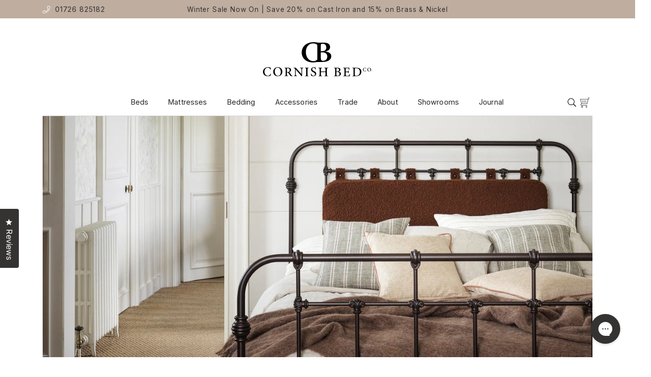

--- FILE ---
content_type: text/html; charset=utf-8
request_url: https://cornishbeds.co.uk/products/agnes
body_size: 69421
content:
<!doctype html>
<!--[if IE 9]> <html class="ie9 no-js supports-no-cookies" lang="en"> <![endif]-->
<!--[if (gt IE 9)|!(IE)]><!--> <html class="debug__ no-js supports-no-cookies" lang="en"> <!--<![endif]-->
<head>
  <meta charset="utf-8">
  <meta http-equiv="X-UA-Compatible" content="IE=edge">
  <meta name="viewport" content="width=device-width,initial-scale=1">
  <meta name="theme-color" content="">
  <link rel="canonical" href="https://cornishbeds.co.uk/products/agnes">

  <link rel="preconnect" href="https://fonts.googleapis.com">
  <link rel="preconnect" href="https://fonts.gstatic.com" crossorigin>
  <link href="https://fonts.googleapis.com/css2?family=Crimson+Text:ital@1&family=Inter&display=swap" rel="stylesheet">

  
    <link rel="shortcut icon" href="//cornishbeds.co.uk/cdn/shop/files/cbc-favicon-2_32x32.jpg?v=1738530582" type="image/png">
  

  
<title>
  Agnes
  
  
  
    &ndash; Cornish Beds
  
</title>


<meta name="description" content="True to its traditional Victorian form, the Agnes is adorned with authentic castings and recognisable curved top rails. Hand cast at our Cornwall foundry and made with all the traditional fixings you would expect from an authentic re-production. The Agnes can be manufactured as a bedstead, bed surround, headboard, or a">

  
<meta property="og:site_name" content="Cornish Beds">
<meta property="og:url" content="https://cornishbeds.co.uk/products/agnes">
<meta property="og:title" content="Agnes">
<meta property="og:type" content="product">
<meta property="og:description" content="True to its traditional Victorian form, the Agnes is adorned with authentic castings and recognisable curved top rails. Hand cast at our Cornwall foundry and made with all the traditional fixings you would expect from an authentic re-production. The Agnes can be manufactured as a bedstead, bed surround, headboard, or a"><meta property="og:price:amount" content="1,920.00">
  <meta property="og:price:currency" content="GBP"><meta property="og:image" content="http://cornishbeds.co.uk/cdn/shop/products/cast-agnes-the-cornish-bed-company-30604813434977_1024x1024.jpg?v=1667992469"><meta property="og:image" content="http://cornishbeds.co.uk/cdn/shop/files/cast-agnes-the-cornish-bed-company-71819602919799_1024x1024.jpg?v=1731639903"><meta property="og:image" content="http://cornishbeds.co.uk/cdn/shop/files/cast-agnes-the-cornish-bed-company-72704113377655_1024x1024.jpg?v=1736994366">
<meta property="og:image:secure_url" content="https://cornishbeds.co.uk/cdn/shop/products/cast-agnes-the-cornish-bed-company-30604813434977_1024x1024.jpg?v=1667992469"><meta property="og:image:secure_url" content="https://cornishbeds.co.uk/cdn/shop/files/cast-agnes-the-cornish-bed-company-71819602919799_1024x1024.jpg?v=1731639903"><meta property="og:image:secure_url" content="https://cornishbeds.co.uk/cdn/shop/files/cast-agnes-the-cornish-bed-company-72704113377655_1024x1024.jpg?v=1736994366">

<meta name="twitter:card" content="summary_large_image">
<meta name="twitter:title" content="Agnes">
<meta name="twitter:description" content="True to its traditional Victorian form, the Agnes is adorned with authentic castings and recognisable curved top rails. Hand cast at our Cornwall foundry and made with all the traditional fixings you would expect from an authentic re-production. The Agnes can be manufactured as a bedstead, bed surround, headboard, or a">

<link rel="stylesheet" href="//cornishbeds.co.uk/cdn/shop/t/138/assets/tailwind.css?v=97222179775596553661759743861"><link rel="preload" href="//cornishbeds.co.uk/cdn/shop/t/138/assets/swiper-bundle-8.4.2.min.css?v=18168186107911740211668696386" as="style" onload="this.onload=null;this.rel='stylesheet'">
  <noscript><link rel="stylesheet" href="//cornishbeds.co.uk/cdn/shop/t/138/assets/swiper-bundle-8.4.2.min.css?v=18168186107911740211668696386"></noscript>

  <link href="//cornishbeds.co.uk/cdn/shop/t/138/assets/css_debug.css?v=317697287891064471668696385" rel="stylesheet" type="text/css" media="all" />
  <link href="//cornishbeds.co.uk/cdn/shop/t/138/assets/owl.carousel.min.css?v=173087509078540793071668696398" rel="stylesheet" type="text/css" media="all" />
  <link href="//cornishbeds.co.uk/cdn/shop/t/138/assets/owl.theme.default.min.css?v=122494656169987902691668696398" rel="stylesheet" type="text/css" media="all" />
  <link href="//cornishbeds.co.uk/cdn/shop/t/138/assets/linedup-theme.css?v=65045208704025441071742562300" rel="stylesheet" type="text/css" media="all" />


  <style>
    .swiper { visibility: hidden; }
    .swiper-initialized { visibility: visible; }
    /* iPhone white-flash issue fixed with css below: https://github.com/nolimits4web/swiper/issues/3641 */    
    .swiper-slide {
      -webkit-backface-visibility: hidden;
      -webkit-transform: translate3d(0,0,0);
    }
    .swiper-wrapper {
      -webkit-transform-style: preserve-3d;
    }
  </style>
  
  <style>
    
    :root {
      --dropdown-icon: url("//cornishbeds.co.uk/cdn/shop/t/138/assets/down-chev.svg?v=144879016187664043431668696382");
    }
  </style><script>
    document.documentElement.className = document.documentElement.className.replace('no-js', 'js');

    window.theme = {
      strings: {
        addToCart: "Add to Basket",
        soldOut: "Sold Out",
        unavailable: "Unavailable",
        chooseOptions: "Choose Options"
      },
      moneyFormat: "£{{amount}}"
    };

    window.routes = {
      cart_add_url: '/cart/add',
      cart_change_url: '/cart/change',
      cart_update_url: '/cart/update'
    };

    window.cartStrings = {
      error: 'Error updating basket',
      quantityError: 'All items in basket'
    }
  </script>

  <link rel="preload" href="//cornishbeds.co.uk/cdn/shop/t/138/assets/global.js?v=5054508712663365921668696383" as="script">
  <link rel="preload" href="//cornishbeds.co.uk/cdn/shop/t/138/assets/bundle.js?v=173392074424136593851755522553" as="script">

  
  

  <!--[if (gt IE 9)|!(IE)]><!--><script src="//cornishbeds.co.uk/cdn/shop/t/138/assets/vendor.js?v=29709135307707612971668696377" defer="defer"></script><!--<![endif]-->
  <!--[if lt IE 9]><script src="//cornishbeds.co.uk/cdn/shop/t/138/assets/vendor.js?v=29709135307707612971668696377"></script><![endif]-->

  <!--[if (gt IE 9)|!(IE)]><!--><script src="//cornishbeds.co.uk/cdn/shop/t/138/assets/theme.js?v=46413431935743775101732554721" defer="defer"></script><!--<![endif]-->
  <!--[if lt IE 9]><script src="//cornishbeds.co.uk/cdn/shop/t/138/assets/theme.js?v=46413431935743775101732554721"></script><![endif]-->

  <!--[if (gt IE 9)|!(IE)]><!--><script src="//cornishbeds.co.uk/cdn/shop/t/138/assets/shopify.api.js?v=123508780173269048421668696385" defer="defer"></script><!--<![endif]-->
  <!--[if lt IE 9]><script src="//cornishbeds.co.uk/cdn/shop/t/138/assets/shopify.api.js?v=123508780173269048421668696385"></script><![endif]-->

  <!--[if (gt IE 9)|!(IE)]><!--><script src="//cornishbeds.co.uk/cdn/shop/t/138/assets/linedup-scripts.js?v=120561825542083501361719825237" defer="defer"></script><!--<![endif]-->
  <!--[if lt IE 9]><script src="//cornishbeds.co.uk/cdn/shop/t/138/assets/linedup-scripts.js?v=120561825542083501361719825237"></script><![endif]-->

  <!--[if (gt IE 9)|!(IE)]><!--><script src="//cornishbeds.co.uk/cdn/shop/t/138/assets/slick.js?v=1261726157757735121668696382" defer="defer"></script><!--<![endif]-->
  <!--[if lt IE 9]><script src="//cornishbeds.co.uk/cdn/shop/t/138/assets/slick.js?v=1261726157757735121668696382"></script><![endif]-->

  <!--[if (gt IE 9)|!(IE)]><!--><script src="https://www.google.com/recaptcha/api.js" async defer></script><!--<![endif]-->
  <!--[if lt IE 9]><script src="https://www.google.com/recaptcha/api.js"></script><![endif]-->


  <script>window.performance && window.performance.mark && window.performance.mark('shopify.content_for_header.start');</script><meta name="google-site-verification" content="Dv-8F3dTLRaSD5bJimyFQycbuGrvhACYqR_K2CHSOZA">
<meta name="facebook-domain-verification" content="ewntrye2ir5qbevgst87shmw9w6cz3">
<meta name="facebook-domain-verification" content="brkwsmhxnsvga04mf4ot0kn87jr0fg">
<meta name="google-site-verification" content="Dv-8F3dTLRaSD5bJimyFQycbuGrvhACYqR_K2CHSOZA">
<meta id="shopify-digital-wallet" name="shopify-digital-wallet" content="/9379971169/digital_wallets/dialog">
<meta name="shopify-checkout-api-token" content="0eeda0cbb8b4f8fa5397335bb9636882">
<meta id="in-context-paypal-metadata" data-shop-id="9379971169" data-venmo-supported="false" data-environment="production" data-locale="en_US" data-paypal-v4="true" data-currency="GBP">
<link rel="alternate" type="application/json+oembed" href="https://cornishbeds.co.uk/products/agnes.oembed">
<script async="async" src="/checkouts/internal/preloads.js?locale=en-GB"></script>
<link rel="preconnect" href="https://shop.app" crossorigin="anonymous">
<script async="async" src="https://shop.app/checkouts/internal/preloads.js?locale=en-GB&shop_id=9379971169" crossorigin="anonymous"></script>
<script id="apple-pay-shop-capabilities" type="application/json">{"shopId":9379971169,"countryCode":"GB","currencyCode":"GBP","merchantCapabilities":["supports3DS"],"merchantId":"gid:\/\/shopify\/Shop\/9379971169","merchantName":"Cornish Beds","requiredBillingContactFields":["postalAddress","email","phone"],"requiredShippingContactFields":["postalAddress","email","phone"],"shippingType":"shipping","supportedNetworks":["visa","maestro","masterCard","amex","discover","elo"],"total":{"type":"pending","label":"Cornish Beds","amount":"1.00"},"shopifyPaymentsEnabled":true,"supportsSubscriptions":true}</script>
<script id="shopify-features" type="application/json">{"accessToken":"0eeda0cbb8b4f8fa5397335bb9636882","betas":["rich-media-storefront-analytics"],"domain":"cornishbeds.co.uk","predictiveSearch":true,"shopId":9379971169,"locale":"en"}</script>
<script>var Shopify = Shopify || {};
Shopify.shop = "cornish-bed-company.myshopify.com";
Shopify.locale = "en";
Shopify.currency = {"active":"GBP","rate":"1.0"};
Shopify.country = "GB";
Shopify.theme = {"name":"cornish-bed-company---deploy\/master","id":122722254945,"schema_name":"Cornish Bed Company","schema_version":"2.0.0","theme_store_id":null,"role":"main"};
Shopify.theme.handle = "null";
Shopify.theme.style = {"id":null,"handle":null};
Shopify.cdnHost = "cornishbeds.co.uk/cdn";
Shopify.routes = Shopify.routes || {};
Shopify.routes.root = "/";</script>
<script type="module">!function(o){(o.Shopify=o.Shopify||{}).modules=!0}(window);</script>
<script>!function(o){function n(){var o=[];function n(){o.push(Array.prototype.slice.apply(arguments))}return n.q=o,n}var t=o.Shopify=o.Shopify||{};t.loadFeatures=n(),t.autoloadFeatures=n()}(window);</script>
<script>
  window.ShopifyPay = window.ShopifyPay || {};
  window.ShopifyPay.apiHost = "shop.app\/pay";
  window.ShopifyPay.redirectState = null;
</script>
<script id="shop-js-analytics" type="application/json">{"pageType":"product"}</script>
<script defer="defer" async type="module" src="//cornishbeds.co.uk/cdn/shopifycloud/shop-js/modules/v2/client.init-shop-cart-sync_BdyHc3Nr.en.esm.js"></script>
<script defer="defer" async type="module" src="//cornishbeds.co.uk/cdn/shopifycloud/shop-js/modules/v2/chunk.common_Daul8nwZ.esm.js"></script>
<script type="module">
  await import("//cornishbeds.co.uk/cdn/shopifycloud/shop-js/modules/v2/client.init-shop-cart-sync_BdyHc3Nr.en.esm.js");
await import("//cornishbeds.co.uk/cdn/shopifycloud/shop-js/modules/v2/chunk.common_Daul8nwZ.esm.js");

  window.Shopify.SignInWithShop?.initShopCartSync?.({"fedCMEnabled":true,"windoidEnabled":true});

</script>
<script>
  window.Shopify = window.Shopify || {};
  if (!window.Shopify.featureAssets) window.Shopify.featureAssets = {};
  window.Shopify.featureAssets['shop-js'] = {"shop-cart-sync":["modules/v2/client.shop-cart-sync_QYOiDySF.en.esm.js","modules/v2/chunk.common_Daul8nwZ.esm.js"],"init-fed-cm":["modules/v2/client.init-fed-cm_DchLp9rc.en.esm.js","modules/v2/chunk.common_Daul8nwZ.esm.js"],"shop-button":["modules/v2/client.shop-button_OV7bAJc5.en.esm.js","modules/v2/chunk.common_Daul8nwZ.esm.js"],"init-windoid":["modules/v2/client.init-windoid_DwxFKQ8e.en.esm.js","modules/v2/chunk.common_Daul8nwZ.esm.js"],"shop-cash-offers":["modules/v2/client.shop-cash-offers_DWtL6Bq3.en.esm.js","modules/v2/chunk.common_Daul8nwZ.esm.js","modules/v2/chunk.modal_CQq8HTM6.esm.js"],"shop-toast-manager":["modules/v2/client.shop-toast-manager_CX9r1SjA.en.esm.js","modules/v2/chunk.common_Daul8nwZ.esm.js"],"init-shop-email-lookup-coordinator":["modules/v2/client.init-shop-email-lookup-coordinator_UhKnw74l.en.esm.js","modules/v2/chunk.common_Daul8nwZ.esm.js"],"pay-button":["modules/v2/client.pay-button_DzxNnLDY.en.esm.js","modules/v2/chunk.common_Daul8nwZ.esm.js"],"avatar":["modules/v2/client.avatar_BTnouDA3.en.esm.js"],"init-shop-cart-sync":["modules/v2/client.init-shop-cart-sync_BdyHc3Nr.en.esm.js","modules/v2/chunk.common_Daul8nwZ.esm.js"],"shop-login-button":["modules/v2/client.shop-login-button_D8B466_1.en.esm.js","modules/v2/chunk.common_Daul8nwZ.esm.js","modules/v2/chunk.modal_CQq8HTM6.esm.js"],"init-customer-accounts-sign-up":["modules/v2/client.init-customer-accounts-sign-up_C8fpPm4i.en.esm.js","modules/v2/client.shop-login-button_D8B466_1.en.esm.js","modules/v2/chunk.common_Daul8nwZ.esm.js","modules/v2/chunk.modal_CQq8HTM6.esm.js"],"init-shop-for-new-customer-accounts":["modules/v2/client.init-shop-for-new-customer-accounts_CVTO0Ztu.en.esm.js","modules/v2/client.shop-login-button_D8B466_1.en.esm.js","modules/v2/chunk.common_Daul8nwZ.esm.js","modules/v2/chunk.modal_CQq8HTM6.esm.js"],"init-customer-accounts":["modules/v2/client.init-customer-accounts_dRgKMfrE.en.esm.js","modules/v2/client.shop-login-button_D8B466_1.en.esm.js","modules/v2/chunk.common_Daul8nwZ.esm.js","modules/v2/chunk.modal_CQq8HTM6.esm.js"],"shop-follow-button":["modules/v2/client.shop-follow-button_CkZpjEct.en.esm.js","modules/v2/chunk.common_Daul8nwZ.esm.js","modules/v2/chunk.modal_CQq8HTM6.esm.js"],"lead-capture":["modules/v2/client.lead-capture_BntHBhfp.en.esm.js","modules/v2/chunk.common_Daul8nwZ.esm.js","modules/v2/chunk.modal_CQq8HTM6.esm.js"],"checkout-modal":["modules/v2/client.checkout-modal_CfxcYbTm.en.esm.js","modules/v2/chunk.common_Daul8nwZ.esm.js","modules/v2/chunk.modal_CQq8HTM6.esm.js"],"shop-login":["modules/v2/client.shop-login_Da4GZ2H6.en.esm.js","modules/v2/chunk.common_Daul8nwZ.esm.js","modules/v2/chunk.modal_CQq8HTM6.esm.js"],"payment-terms":["modules/v2/client.payment-terms_MV4M3zvL.en.esm.js","modules/v2/chunk.common_Daul8nwZ.esm.js","modules/v2/chunk.modal_CQq8HTM6.esm.js"]};
</script>
<script>(function() {
  var isLoaded = false;
  function asyncLoad() {
    if (isLoaded) return;
    isLoaded = true;
    var urls = ["https:\/\/gdprcdn.b-cdn.net\/js\/gdpr_cookie_consent.min.js?shop=cornish-bed-company.myshopify.com","\/\/swymv3free-01.azureedge.net\/code\/swym-shopify.js?shop=cornish-bed-company.myshopify.com","https:\/\/d26ky332zktp97.cloudfront.net\/shops\/QiHj8mavMMgiHgrGL\/colibrius-m.js?shop=cornish-bed-company.myshopify.com","https:\/\/config.gorgias.chat\/bundle-loader\/01H535VHQVRWSD47TR49VQ168A?source=shopify1click\u0026shop=cornish-bed-company.myshopify.com","https:\/\/dr4qe3ddw9y32.cloudfront.net\/awin-shopify-integration-code.js?aid=21949\u0026v=shopifyApp_4.3.0\u0026ts=1706526908656\u0026shop=cornish-bed-company.myshopify.com","https:\/\/s3.eu-west-1.amazonaws.com\/production-klarna-il-shopify-osm\/a6c5e37d3b587ca7438f15aa90b429b47085a035\/cornish-bed-company.myshopify.com-1708617176967.js?shop=cornish-bed-company.myshopify.com","https:\/\/wisepops.net\/loader.js?v=2\u0026h=A4qgd8JXQ9\u0026shop=cornish-bed-company.myshopify.com","https:\/\/cdn.9gtb.com\/loader.js?g_cvt_id=c9751f2d-4ba1-440d-8dfc-51d8ccd0e283\u0026shop=cornish-bed-company.myshopify.com"];
    for (var i = 0; i < urls.length; i++) {
      var s = document.createElement('script');
      s.type = 'text/javascript';
      s.async = true;
      s.src = urls[i];
      var x = document.getElementsByTagName('script')[0];
      x.parentNode.insertBefore(s, x);
    }
  };
  if(window.attachEvent) {
    window.attachEvent('onload', asyncLoad);
  } else {
    window.addEventListener('load', asyncLoad, false);
  }
})();</script>
<script id="__st">var __st={"a":9379971169,"offset":0,"reqid":"25fbf003-1251-43f3-8030-7628dad3b63e-1768995815","pageurl":"cornishbeds.co.uk\/products\/agnes","u":"97b43a7b3783","p":"product","rtyp":"product","rid":6884652089441};</script>
<script>window.ShopifyPaypalV4VisibilityTracking = true;</script>
<script id="captcha-bootstrap">!function(){'use strict';const t='contact',e='account',n='new_comment',o=[[t,t],['blogs',n],['comments',n],[t,'customer']],c=[[e,'customer_login'],[e,'guest_login'],[e,'recover_customer_password'],[e,'create_customer']],r=t=>t.map((([t,e])=>`form[action*='/${t}']:not([data-nocaptcha='true']) input[name='form_type'][value='${e}']`)).join(','),a=t=>()=>t?[...document.querySelectorAll(t)].map((t=>t.form)):[];function s(){const t=[...o],e=r(t);return a(e)}const i='password',u='form_key',d=['recaptcha-v3-token','g-recaptcha-response','h-captcha-response',i],f=()=>{try{return window.sessionStorage}catch{return}},m='__shopify_v',_=t=>t.elements[u];function p(t,e,n=!1){try{const o=window.sessionStorage,c=JSON.parse(o.getItem(e)),{data:r}=function(t){const{data:e,action:n}=t;return t[m]||n?{data:e,action:n}:{data:t,action:n}}(c);for(const[e,n]of Object.entries(r))t.elements[e]&&(t.elements[e].value=n);n&&o.removeItem(e)}catch(o){console.error('form repopulation failed',{error:o})}}const l='form_type',E='cptcha';function T(t){t.dataset[E]=!0}const w=window,h=w.document,L='Shopify',v='ce_forms',y='captcha';let A=!1;((t,e)=>{const n=(g='f06e6c50-85a8-45c8-87d0-21a2b65856fe',I='https://cdn.shopify.com/shopifycloud/storefront-forms-hcaptcha/ce_storefront_forms_captcha_hcaptcha.v1.5.2.iife.js',D={infoText:'Protected by hCaptcha',privacyText:'Privacy',termsText:'Terms'},(t,e,n)=>{const o=w[L][v],c=o.bindForm;if(c)return c(t,g,e,D).then(n);var r;o.q.push([[t,g,e,D],n]),r=I,A||(h.body.append(Object.assign(h.createElement('script'),{id:'captcha-provider',async:!0,src:r})),A=!0)});var g,I,D;w[L]=w[L]||{},w[L][v]=w[L][v]||{},w[L][v].q=[],w[L][y]=w[L][y]||{},w[L][y].protect=function(t,e){n(t,void 0,e),T(t)},Object.freeze(w[L][y]),function(t,e,n,w,h,L){const[v,y,A,g]=function(t,e,n){const i=e?o:[],u=t?c:[],d=[...i,...u],f=r(d),m=r(i),_=r(d.filter((([t,e])=>n.includes(e))));return[a(f),a(m),a(_),s()]}(w,h,L),I=t=>{const e=t.target;return e instanceof HTMLFormElement?e:e&&e.form},D=t=>v().includes(t);t.addEventListener('submit',(t=>{const e=I(t);if(!e)return;const n=D(e)&&!e.dataset.hcaptchaBound&&!e.dataset.recaptchaBound,o=_(e),c=g().includes(e)&&(!o||!o.value);(n||c)&&t.preventDefault(),c&&!n&&(function(t){try{if(!f())return;!function(t){const e=f();if(!e)return;const n=_(t);if(!n)return;const o=n.value;o&&e.removeItem(o)}(t);const e=Array.from(Array(32),(()=>Math.random().toString(36)[2])).join('');!function(t,e){_(t)||t.append(Object.assign(document.createElement('input'),{type:'hidden',name:u})),t.elements[u].value=e}(t,e),function(t,e){const n=f();if(!n)return;const o=[...t.querySelectorAll(`input[type='${i}']`)].map((({name:t})=>t)),c=[...d,...o],r={};for(const[a,s]of new FormData(t).entries())c.includes(a)||(r[a]=s);n.setItem(e,JSON.stringify({[m]:1,action:t.action,data:r}))}(t,e)}catch(e){console.error('failed to persist form',e)}}(e),e.submit())}));const S=(t,e)=>{t&&!t.dataset[E]&&(n(t,e.some((e=>e===t))),T(t))};for(const o of['focusin','change'])t.addEventListener(o,(t=>{const e=I(t);D(e)&&S(e,y())}));const B=e.get('form_key'),M=e.get(l),P=B&&M;t.addEventListener('DOMContentLoaded',(()=>{const t=y();if(P)for(const e of t)e.elements[l].value===M&&p(e,B);[...new Set([...A(),...v().filter((t=>'true'===t.dataset.shopifyCaptcha))])].forEach((e=>S(e,t)))}))}(h,new URLSearchParams(w.location.search),n,t,e,['guest_login'])})(!0,!0)}();</script>
<script integrity="sha256-4kQ18oKyAcykRKYeNunJcIwy7WH5gtpwJnB7kiuLZ1E=" data-source-attribution="shopify.loadfeatures" defer="defer" src="//cornishbeds.co.uk/cdn/shopifycloud/storefront/assets/storefront/load_feature-a0a9edcb.js" crossorigin="anonymous"></script>
<script crossorigin="anonymous" defer="defer" src="//cornishbeds.co.uk/cdn/shopifycloud/storefront/assets/shopify_pay/storefront-65b4c6d7.js?v=20250812"></script>
<script data-source-attribution="shopify.dynamic_checkout.dynamic.init">var Shopify=Shopify||{};Shopify.PaymentButton=Shopify.PaymentButton||{isStorefrontPortableWallets:!0,init:function(){window.Shopify.PaymentButton.init=function(){};var t=document.createElement("script");t.src="https://cornishbeds.co.uk/cdn/shopifycloud/portable-wallets/latest/portable-wallets.en.js",t.type="module",document.head.appendChild(t)}};
</script>
<script data-source-attribution="shopify.dynamic_checkout.buyer_consent">
  function portableWalletsHideBuyerConsent(e){var t=document.getElementById("shopify-buyer-consent"),n=document.getElementById("shopify-subscription-policy-button");t&&n&&(t.classList.add("hidden"),t.setAttribute("aria-hidden","true"),n.removeEventListener("click",e))}function portableWalletsShowBuyerConsent(e){var t=document.getElementById("shopify-buyer-consent"),n=document.getElementById("shopify-subscription-policy-button");t&&n&&(t.classList.remove("hidden"),t.removeAttribute("aria-hidden"),n.addEventListener("click",e))}window.Shopify?.PaymentButton&&(window.Shopify.PaymentButton.hideBuyerConsent=portableWalletsHideBuyerConsent,window.Shopify.PaymentButton.showBuyerConsent=portableWalletsShowBuyerConsent);
</script>
<script data-source-attribution="shopify.dynamic_checkout.cart.bootstrap">document.addEventListener("DOMContentLoaded",(function(){function t(){return document.querySelector("shopify-accelerated-checkout-cart, shopify-accelerated-checkout")}if(t())Shopify.PaymentButton.init();else{new MutationObserver((function(e,n){t()&&(Shopify.PaymentButton.init(),n.disconnect())})).observe(document.body,{childList:!0,subtree:!0})}}));
</script>
<link id="shopify-accelerated-checkout-styles" rel="stylesheet" media="screen" href="https://cornishbeds.co.uk/cdn/shopifycloud/portable-wallets/latest/accelerated-checkout-backwards-compat.css" crossorigin="anonymous">
<style id="shopify-accelerated-checkout-cart">
        #shopify-buyer-consent {
  margin-top: 1em;
  display: inline-block;
  width: 100%;
}

#shopify-buyer-consent.hidden {
  display: none;
}

#shopify-subscription-policy-button {
  background: none;
  border: none;
  padding: 0;
  text-decoration: underline;
  font-size: inherit;
  cursor: pointer;
}

#shopify-subscription-policy-button::before {
  box-shadow: none;
}

      </style>

<script>window.performance && window.performance.mark && window.performance.mark('shopify.content_for_header.end');</script>
  
  <!-- Hotjar Tracking Code for https://cornishbeds.co.uk/ --> 
  <script> (function(h,o,t,j,a,r){ h.hj=h.hj||function(){(h.hj.q=h.hj.q||[]).push(arguments)}; h._hjSettings={hjid:2020313,hjsv:6}; a=o.getElementsByTagName('head')[0]; r=o.createElement('script');r.async=1; r.src=t+h._hjSettings.hjid+j+h._hjSettings.hjsv; a.appendChild(r); })(window,document,'https://static.hotjar.com/c/hotjar-','.js?sv='); </script>

  <!-- Google Tag Manager -->
  <script>(function(w,d,s,l,i){w[l]=w[l]||[];w[l].push({'gtm.start':
    new Date().getTime(),event:'gtm.js'});var f=d.getElementsByTagName(s)[0],
    j=d.createElement(s),dl=l!='dataLayer'?'&l='+l:'';j.async=true;j.src=
    'https://www.googletagmanager.com/gtm.js?id='+i+dl;f.parentNode.insertBefore(j,f);
    })(window,document,'script','dataLayer','GTM-MFQG93Q');
  </script>
  <!-- End Google Tag Manager -->
  
  <!-- Global site tag (gtag.js) - Google Analytics -->
  <script async src="https://www.googletagmanager.com/gtag/js?id=G-MRB7661R6K"></script>
  <script>
    window.dataLayer = window.dataLayer || [];
    function gtag(){dataLayer.push(arguments);}
    gtag('js', new Date());

    gtag('config', 'G-MRB7661R6K');
  </script>

  <!-- Global site tag (gtag.js) - Google Ads: 925544713 -->
  <script async src="https://www.googletagmanager.com/gtag/js?id=AW-925544713"></script>
  <script>
    window.dataLayer = window.dataLayer || [];
    function gtag(){dataLayer.push(arguments);}
    gtag('js', new Date());

    gtag('config', 'AW-925544713');
  </script>

<!-- Start of LittledataLayer -->
<!-- This file has been deprecated. -->
<!-- End of LittledataLayer -->
<!-- BEGIN app block: shopify://apps/consentmo-gdpr/blocks/gdpr_cookie_consent/4fbe573f-a377-4fea-9801-3ee0858cae41 -->


<!-- END app block --><!-- BEGIN app block: shopify://apps/klaviyo-email-marketing-sms/blocks/klaviyo-onsite-embed/2632fe16-c075-4321-a88b-50b567f42507 -->












  <script async src="https://static.klaviyo.com/onsite/js/Tw8ft8/klaviyo.js?company_id=Tw8ft8"></script>
  <script>!function(){if(!window.klaviyo){window._klOnsite=window._klOnsite||[];try{window.klaviyo=new Proxy({},{get:function(n,i){return"push"===i?function(){var n;(n=window._klOnsite).push.apply(n,arguments)}:function(){for(var n=arguments.length,o=new Array(n),w=0;w<n;w++)o[w]=arguments[w];var t="function"==typeof o[o.length-1]?o.pop():void 0,e=new Promise((function(n){window._klOnsite.push([i].concat(o,[function(i){t&&t(i),n(i)}]))}));return e}}})}catch(n){window.klaviyo=window.klaviyo||[],window.klaviyo.push=function(){var n;(n=window._klOnsite).push.apply(n,arguments)}}}}();</script>

  
    <script id="viewed_product">
      if (item == null) {
        var _learnq = _learnq || [];

        var MetafieldReviews = null
        var MetafieldYotpoRating = null
        var MetafieldYotpoCount = null
        var MetafieldLooxRating = null
        var MetafieldLooxCount = null
        var okendoProduct = null
        var okendoProductReviewCount = null
        var okendoProductReviewAverageValue = null
        try {
          // The following fields are used for Customer Hub recently viewed in order to add reviews.
          // This information is not part of __kla_viewed. Instead, it is part of __kla_viewed_reviewed_items
          MetafieldReviews = {"rating":{"scale_min":"1.0","scale_max":"5.0","value":"5.0"},"rating_count":2};
          MetafieldYotpoRating = null
          MetafieldYotpoCount = null
          MetafieldLooxRating = null
          MetafieldLooxCount = null

          okendoProduct = {"reviewCount":2,"reviewAverageValue":"5.0"}
          // If the okendo metafield is not legacy, it will error, which then requires the new json formatted data
          if (okendoProduct && 'error' in okendoProduct) {
            okendoProduct = null
          }
          okendoProductReviewCount = okendoProduct ? okendoProduct.reviewCount : null
          okendoProductReviewAverageValue = okendoProduct ? okendoProduct.reviewAverageValue : null
        } catch (error) {
          console.error('Error in Klaviyo onsite reviews tracking:', error);
        }

        var item = {
          Name: "Agnes",
          ProductID: 6884652089441,
          Categories: ["All our beds","All Our Beds (ex BOTM)","Cast Iron Beds","Traditional Victorian Metal Beds"],
          ImageURL: "https://cornishbeds.co.uk/cdn/shop/products/cast-agnes-the-cornish-bed-company-30604813434977_grande.jpg?v=1667992469",
          URL: "https://cornishbeds.co.uk/products/agnes",
          Brand: "The Cornish Bed Company",
          Price: "£1,920.00",
          Value: "1,920.00",
          CompareAtPrice: "£4,310.00"
        };
        _learnq.push(['track', 'Viewed Product', item]);
        _learnq.push(['trackViewedItem', {
          Title: item.Name,
          ItemId: item.ProductID,
          Categories: item.Categories,
          ImageUrl: item.ImageURL,
          Url: item.URL,
          Metadata: {
            Brand: item.Brand,
            Price: item.Price,
            Value: item.Value,
            CompareAtPrice: item.CompareAtPrice
          },
          metafields:{
            reviews: MetafieldReviews,
            yotpo:{
              rating: MetafieldYotpoRating,
              count: MetafieldYotpoCount,
            },
            loox:{
              rating: MetafieldLooxRating,
              count: MetafieldLooxCount,
            },
            okendo: {
              rating: okendoProductReviewAverageValue,
              count: okendoProductReviewCount,
            }
          }
        }]);
      }
    </script>
  




  <script>
    window.klaviyoReviewsProductDesignMode = false
  </script>







<!-- END app block --><!-- BEGIN app block: shopify://apps/littledata-the-data-layer/blocks/LittledataLayer/45a35ed8-a2b2-46c3-84fa-6f58497c5345 -->
    <script type="application/javascript">
      try {
        window.LittledataLayer = {
          ...({"betaTester":false,"productListLinksHaveImages":false,"productListLinksHavePrices":false,"debug":false,"hideBranding":false,"sendNoteAttributes":true,"ecommerce":{"impressions":[]},"version":"v11.0.1","transactionWatcherURL":"https://transactions.littledata.io","referralExclusion":"/(paypal|visa|MasterCard|clicksafe|arcot\\.com|geschuetzteinkaufen|checkout\\.shopify\\.com|checkout\\.rechargeapps\\.com|portal\\.afterpay\\.com|payfort)/","hasCustomPixel":false,"googleAnalytics4":{"disabledRecurring":false,"disabledEvents":[],"doNotTrackReplaceState":false,"productIdentifier":"VARIANT_ID","uniqueIdentifierForOrders":"orderName","ordersFilteredBySourceName":[],"clientSidePurchase":false,"disableUserId":true,"measurementId":"G-MRB7661R6K","googleSignals":true,"cookieUpdate":true,"extraLinkerDomains":[],"usePageTypeForListName":false,"sendUserDataBefore322":true,"respectUserTrackingConsent":true,"attributionBoost":true,"recurringAttributionBoost":true,"filterUnidentifiedEvents":true},"googleAds":{"disabledRecurring":false,"disabledEvents":[],"doNotTrackReplaceState":false,"productIdentifier":"PRODUCT_ID","uniqueIdentifierForOrders":"orderName","ordersFilteredBySourceName":[],"conversionTag":"AW-925544713","respectUserTrackingConsent":true}}),
          country: "GB",
          language: "en",
          market: {
            id: 590479457,
            handle: "gb"
          }
        }
        
      } catch {}

      
      console.log(`%cThis store uses Littledata 🚀 to automate its Google Analytics, Google Ads setup and make better, data-driven decisions. Learn more at https://apps.shopify.com/littledata`,'color: #088f87;',);
      
    </script>
    
        <script async type="text/javascript" src="https://cdn.shopify.com/extensions/019bb2bb-5881-79a1-b634-4a2ea7e40320/littledata-shopify-tracker-116/assets/colibrius-g.js"></script>
    
    
        <script async type="text/javascript" src="https://cdn.shopify.com/extensions/019bb2bb-5881-79a1-b634-4a2ea7e40320/littledata-shopify-tracker-116/assets/colibrius-aw.js"></script>
    
    
    
    
    
    
    


<!-- END app block --><!-- BEGIN app block: shopify://apps/okendo/blocks/theme-settings/bb689e69-ea70-4661-8fb7-ad24a2e23c29 --><!-- BEGIN app snippet: header-metafields -->










    <style data-oke-reviews-version="0.82.1" type="text/css" data-href="https://d3hw6dc1ow8pp2.cloudfront.net/reviews-widget-plus/css/okendo-reviews-styles.9d163ae1.css"></style><style data-oke-reviews-version="0.82.1" type="text/css" data-href="https://d3hw6dc1ow8pp2.cloudfront.net/reviews-widget-plus/css/modules/okendo-star-rating.4cb378a8.css"></style><style data-oke-reviews-version="0.82.1" type="text/css" data-href="https://d3hw6dc1ow8pp2.cloudfront.net/reviews-widget-plus/css/modules/okendo-reviews-keywords.0942444f.css"></style><style data-oke-reviews-version="0.82.1" type="text/css" data-href="https://d3hw6dc1ow8pp2.cloudfront.net/reviews-widget-plus/css/modules/okendo-reviews-summary.a0c9d7d6.css"></style><style type="text/css">.okeReviews[data-oke-container],div.okeReviews{font-size:14px;font-size:var(--oke-text-regular);font-weight:400;font-family:var(--oke-text-fontFamily);line-height:1.6}.okeReviews[data-oke-container] *,.okeReviews[data-oke-container] :after,.okeReviews[data-oke-container] :before,div.okeReviews *,div.okeReviews :after,div.okeReviews :before{box-sizing:border-box}.okeReviews[data-oke-container] h1,.okeReviews[data-oke-container] h2,.okeReviews[data-oke-container] h3,.okeReviews[data-oke-container] h4,.okeReviews[data-oke-container] h5,.okeReviews[data-oke-container] h6,div.okeReviews h1,div.okeReviews h2,div.okeReviews h3,div.okeReviews h4,div.okeReviews h5,div.okeReviews h6{font-size:1em;font-weight:400;line-height:1.4;margin:0}.okeReviews[data-oke-container] ul,div.okeReviews ul{padding:0;margin:0}.okeReviews[data-oke-container] li,div.okeReviews li{list-style-type:none;padding:0}.okeReviews[data-oke-container] p,div.okeReviews p{line-height:1.8;margin:0 0 4px}.okeReviews[data-oke-container] p:last-child,div.okeReviews p:last-child{margin-bottom:0}.okeReviews[data-oke-container] a,div.okeReviews a{text-decoration:none;color:inherit}.okeReviews[data-oke-container] button,div.okeReviews button{border-radius:0;border:0;box-shadow:none;margin:0;width:auto;min-width:auto;padding:0;background-color:transparent;min-height:auto}.okeReviews[data-oke-container] button,.okeReviews[data-oke-container] input,.okeReviews[data-oke-container] select,.okeReviews[data-oke-container] textarea,div.okeReviews button,div.okeReviews input,div.okeReviews select,div.okeReviews textarea{font-family:inherit;font-size:1em}.okeReviews[data-oke-container] label,.okeReviews[data-oke-container] select,div.okeReviews label,div.okeReviews select{display:inline}.okeReviews[data-oke-container] select,div.okeReviews select{width:auto}.okeReviews[data-oke-container] article,.okeReviews[data-oke-container] aside,div.okeReviews article,div.okeReviews aside{margin:0}.okeReviews[data-oke-container] table,div.okeReviews table{background:transparent;border:0;border-collapse:collapse;border-spacing:0;font-family:inherit;font-size:1em;table-layout:auto}.okeReviews[data-oke-container] table td,.okeReviews[data-oke-container] table th,.okeReviews[data-oke-container] table tr,div.okeReviews table td,div.okeReviews table th,div.okeReviews table tr{border:0;font-family:inherit;font-size:1em}.okeReviews[data-oke-container] table td,.okeReviews[data-oke-container] table th,div.okeReviews table td,div.okeReviews table th{background:transparent;font-weight:400;letter-spacing:normal;padding:0;text-align:left;text-transform:none;vertical-align:middle}.okeReviews[data-oke-container] table tr:hover td,.okeReviews[data-oke-container] table tr:hover th,div.okeReviews table tr:hover td,div.okeReviews table tr:hover th{background:transparent}.okeReviews[data-oke-container] fieldset,div.okeReviews fieldset{border:0;padding:0;margin:0;min-width:0}.okeReviews[data-oke-container] img,.okeReviews[data-oke-container] svg,div.okeReviews img,div.okeReviews svg{max-width:none}.okeReviews[data-oke-container] div:empty,div.okeReviews div:empty{display:block}.okeReviews[data-oke-container] .oke-icon:before,div.okeReviews .oke-icon:before{font-family:oke-widget-icons!important;font-style:normal;font-weight:400;font-variant:normal;text-transform:none;line-height:1;-webkit-font-smoothing:antialiased;-moz-osx-font-smoothing:grayscale;color:inherit}.okeReviews[data-oke-container] .oke-icon--select-arrow:before,div.okeReviews .oke-icon--select-arrow:before{content:""}.okeReviews[data-oke-container] .oke-icon--loading:before,div.okeReviews .oke-icon--loading:before{content:""}.okeReviews[data-oke-container] .oke-icon--pencil:before,div.okeReviews .oke-icon--pencil:before{content:""}.okeReviews[data-oke-container] .oke-icon--filter:before,div.okeReviews .oke-icon--filter:before{content:""}.okeReviews[data-oke-container] .oke-icon--play:before,div.okeReviews .oke-icon--play:before{content:""}.okeReviews[data-oke-container] .oke-icon--tick-circle:before,div.okeReviews .oke-icon--tick-circle:before{content:""}.okeReviews[data-oke-container] .oke-icon--chevron-left:before,div.okeReviews .oke-icon--chevron-left:before{content:""}.okeReviews[data-oke-container] .oke-icon--chevron-right:before,div.okeReviews .oke-icon--chevron-right:before{content:""}.okeReviews[data-oke-container] .oke-icon--thumbs-down:before,div.okeReviews .oke-icon--thumbs-down:before{content:""}.okeReviews[data-oke-container] .oke-icon--thumbs-up:before,div.okeReviews .oke-icon--thumbs-up:before{content:""}.okeReviews[data-oke-container] .oke-icon--close:before,div.okeReviews .oke-icon--close:before{content:""}.okeReviews[data-oke-container] .oke-icon--chevron-up:before,div.okeReviews .oke-icon--chevron-up:before{content:""}.okeReviews[data-oke-container] .oke-icon--chevron-down:before,div.okeReviews .oke-icon--chevron-down:before{content:""}.okeReviews[data-oke-container] .oke-icon--star:before,div.okeReviews .oke-icon--star:before{content:""}.okeReviews[data-oke-container] .oke-icon--magnifying-glass:before,div.okeReviews .oke-icon--magnifying-glass:before{content:""}@font-face{font-family:oke-widget-icons;src:url(https://d3hw6dc1ow8pp2.cloudfront.net/reviews-widget-plus/fonts/oke-widget-icons.ttf) format("truetype"),url(https://d3hw6dc1ow8pp2.cloudfront.net/reviews-widget-plus/fonts/oke-widget-icons.woff) format("woff"),url(https://d3hw6dc1ow8pp2.cloudfront.net/reviews-widget-plus/img/oke-widget-icons.bc0d6b0a.svg) format("svg");font-weight:400;font-style:normal;font-display:block}.okeReviews[data-oke-container] .oke-button,div.okeReviews .oke-button{display:inline-block;border-style:solid;border-color:var(--oke-button-borderColor);border-width:var(--oke-button-borderWidth);background-color:var(--oke-button-backgroundColor);line-height:1;padding:12px 24px;margin:0;border-radius:var(--oke-button-borderRadius);color:var(--oke-button-textColor);text-align:center;position:relative;font-weight:var(--oke-button-fontWeight);font-size:var(--oke-button-fontSize);font-family:var(--oke-button-fontFamily);outline:0}.okeReviews[data-oke-container] .oke-button-text,.okeReviews[data-oke-container] .oke-button .oke-icon,div.okeReviews .oke-button-text,div.okeReviews .oke-button .oke-icon{line-height:1}.okeReviews[data-oke-container] .oke-button.oke-is-loading,div.okeReviews .oke-button.oke-is-loading{position:relative}.okeReviews[data-oke-container] .oke-button.oke-is-loading:before,div.okeReviews .oke-button.oke-is-loading:before{font-family:oke-widget-icons!important;font-style:normal;font-weight:400;font-variant:normal;text-transform:none;line-height:1;-webkit-font-smoothing:antialiased;-moz-osx-font-smoothing:grayscale;content:"";color:undefined;font-size:12px;display:inline-block;animation:oke-spin 1s linear infinite;position:absolute;width:12px;height:12px;top:0;left:0;bottom:0;right:0;margin:auto}.okeReviews[data-oke-container] .oke-button.oke-is-loading>*,div.okeReviews .oke-button.oke-is-loading>*{opacity:0}.okeReviews[data-oke-container] .oke-button.oke-is-active,div.okeReviews .oke-button.oke-is-active{background-color:var(--oke-button-backgroundColorActive);color:var(--oke-button-textColorActive);border-color:var(--oke-button-borderColorActive)}.okeReviews[data-oke-container] .oke-button:not(.oke-is-loading),div.okeReviews .oke-button:not(.oke-is-loading){cursor:pointer}.okeReviews[data-oke-container] .oke-button:not(.oke-is-loading):not(.oke-is-active):hover,div.okeReviews .oke-button:not(.oke-is-loading):not(.oke-is-active):hover{background-color:var(--oke-button-backgroundColorHover);color:var(--oke-button-textColorHover);border-color:var(--oke-button-borderColorHover);box-shadow:0 0 0 2px var(--oke-button-backgroundColorHover)}.okeReviews[data-oke-container] .oke-button:not(.oke-is-loading):not(.oke-is-active):active,.okeReviews[data-oke-container] .oke-button:not(.oke-is-loading):not(.oke-is-active):hover:active,div.okeReviews .oke-button:not(.oke-is-loading):not(.oke-is-active):active,div.okeReviews .oke-button:not(.oke-is-loading):not(.oke-is-active):hover:active{background-color:var(--oke-button-backgroundColorActive);color:var(--oke-button-textColorActive);border-color:var(--oke-button-borderColorActive)}.okeReviews[data-oke-container] .oke-title,div.okeReviews .oke-title{font-weight:var(--oke-title-fontWeight);font-size:var(--oke-title-fontSize);font-family:var(--oke-title-fontFamily)}.okeReviews[data-oke-container] .oke-bodyText,div.okeReviews .oke-bodyText{font-weight:var(--oke-bodyText-fontWeight);font-size:var(--oke-bodyText-fontSize);font-family:var(--oke-bodyText-fontFamily)}.okeReviews[data-oke-container] .oke-linkButton,div.okeReviews .oke-linkButton{cursor:pointer;font-weight:700;pointer-events:auto;text-decoration:underline}.okeReviews[data-oke-container] .oke-linkButton:hover,div.okeReviews .oke-linkButton:hover{text-decoration:none}.okeReviews[data-oke-container] .oke-readMore,div.okeReviews .oke-readMore{cursor:pointer;color:inherit;text-decoration:underline}.okeReviews[data-oke-container] .oke-select,div.okeReviews .oke-select{cursor:pointer;background-repeat:no-repeat;background-position-x:100%;background-position-y:50%;border:none;padding:0 24px 0 12px;-moz-appearance:none;appearance:none;color:inherit;-webkit-appearance:none;background-color:transparent;background-image:url("data:image/svg+xml;charset=utf-8,%3Csvg fill='currentColor' xmlns='http://www.w3.org/2000/svg' viewBox='0 0 24 24'%3E%3Cpath d='M7 10l5 5 5-5z'/%3E%3Cpath d='M0 0h24v24H0z' fill='none'/%3E%3C/svg%3E");outline-offset:4px}.okeReviews[data-oke-container] .oke-select:disabled,div.okeReviews .oke-select:disabled{background-color:transparent;background-image:url("data:image/svg+xml;charset=utf-8,%3Csvg fill='%239a9db1' xmlns='http://www.w3.org/2000/svg' viewBox='0 0 24 24'%3E%3Cpath d='M7 10l5 5 5-5z'/%3E%3Cpath d='M0 0h24v24H0z' fill='none'/%3E%3C/svg%3E")}.okeReviews[data-oke-container] .oke-loader,div.okeReviews .oke-loader{position:relative}.okeReviews[data-oke-container] .oke-loader:before,div.okeReviews .oke-loader:before{font-family:oke-widget-icons!important;font-style:normal;font-weight:400;font-variant:normal;text-transform:none;line-height:1;-webkit-font-smoothing:antialiased;-moz-osx-font-smoothing:grayscale;content:"";color:var(--oke-text-secondaryColor);font-size:12px;display:inline-block;animation:oke-spin 1s linear infinite;position:absolute;width:12px;height:12px;top:0;left:0;bottom:0;right:0;margin:auto}.okeReviews[data-oke-container] .oke-a11yText,div.okeReviews .oke-a11yText{border:0;clip:rect(0 0 0 0);height:1px;margin:-1px;overflow:hidden;padding:0;position:absolute;width:1px}.okeReviews[data-oke-container] .oke-hidden,div.okeReviews .oke-hidden{display:none}.okeReviews[data-oke-container] .oke-modal,div.okeReviews .oke-modal{bottom:0;left:0;overflow:auto;position:fixed;right:0;top:0;z-index:2147483647;max-height:100%;background-color:rgba(0,0,0,.5);padding:40px 0 32px}@media only screen and (min-width:1024px){.okeReviews[data-oke-container] .oke-modal,div.okeReviews .oke-modal{display:flex;align-items:center;padding:48px 0}}.okeReviews[data-oke-container] .oke-modal ::-moz-selection,div.okeReviews .oke-modal ::-moz-selection{background-color:rgba(39,45,69,.2)}.okeReviews[data-oke-container] .oke-modal ::selection,div.okeReviews .oke-modal ::selection{background-color:rgba(39,45,69,.2)}.okeReviews[data-oke-container] .oke-modal,.okeReviews[data-oke-container] .oke-modal p,div.okeReviews .oke-modal,div.okeReviews .oke-modal p{color:#272d45}.okeReviews[data-oke-container] .oke-modal-content,div.okeReviews .oke-modal-content{background-color:#fff;margin:auto;position:relative;will-change:transform,opacity;width:calc(100% - 64px)}@media only screen and (min-width:1024px){.okeReviews[data-oke-container] .oke-modal-content,div.okeReviews .oke-modal-content{max-width:1000px}}.okeReviews[data-oke-container] .oke-modal-close,div.okeReviews .oke-modal-close{cursor:pointer;position:absolute;width:32px;height:32px;top:-32px;padding:4px;right:-4px;line-height:1}.okeReviews[data-oke-container] .oke-modal-close:before,div.okeReviews .oke-modal-close:before{font-family:oke-widget-icons!important;font-style:normal;font-weight:400;font-variant:normal;text-transform:none;line-height:1;-webkit-font-smoothing:antialiased;-moz-osx-font-smoothing:grayscale;content:"";color:#fff;font-size:24px;display:inline-block;width:24px;height:24px}.okeReviews[data-oke-container] .oke-modal-overlay,div.okeReviews .oke-modal-overlay{background-color:rgba(43,46,56,.9)}@media only screen and (min-width:1024px){.okeReviews[data-oke-container] .oke-modal--large .oke-modal-content,div.okeReviews .oke-modal--large .oke-modal-content{max-width:1200px}}.okeReviews[data-oke-container] .oke-modal .oke-helpful,.okeReviews[data-oke-container] .oke-modal .oke-helpful-vote-button,.okeReviews[data-oke-container] .oke-modal .oke-reviewContent-date,div.okeReviews .oke-modal .oke-helpful,div.okeReviews .oke-modal .oke-helpful-vote-button,div.okeReviews .oke-modal .oke-reviewContent-date{color:#676986}.oke-modal .okeReviews[data-oke-container].oke-w,.oke-modal div.okeReviews.oke-w{color:#272d45}.okeReviews[data-oke-container] .oke-tag,div.okeReviews .oke-tag{align-items:center;color:#272d45;display:flex;font-size:var(--oke-text-small);font-weight:600;text-align:left;position:relative;z-index:2;background-color:#f4f4f6;padding:4px 6px;border:none;border-radius:4px;gap:6px;line-height:1}.okeReviews[data-oke-container] .oke-tag svg,div.okeReviews .oke-tag svg{fill:currentColor;height:1rem}.okeReviews[data-oke-container] .hooper,div.okeReviews .hooper{height:auto}.okeReviews--left{text-align:left}.okeReviews--right{text-align:right}.okeReviews--center{text-align:center}.okeReviews :not([tabindex="-1"]):focus-visible{outline:5px auto highlight;outline:5px auto -webkit-focus-ring-color}.is-oke-modalOpen{overflow:hidden!important}img.oke-is-error{background-color:var(--oke-shadingColor);background-size:cover;background-position:50% 50%;box-shadow:inset 0 0 0 1px var(--oke-border-color)}@keyframes oke-spin{0%{transform:rotate(0deg)}to{transform:rotate(1turn)}}@keyframes oke-fade-in{0%{opacity:0}to{opacity:1}}
.oke-stars{line-height:1;position:relative;display:inline-block}.oke-stars-background svg{overflow:visible}.oke-stars-foreground{overflow:hidden;position:absolute;top:0;left:0}.oke-sr{display:inline-block;padding-top:var(--oke-starRating-spaceAbove);padding-bottom:var(--oke-starRating-spaceBelow)}.oke-sr .oke-is-clickable{cursor:pointer}.oke-sr--hidden{display:none}.oke-sr-count,.oke-sr-rating,.oke-sr-stars{display:inline-block;vertical-align:middle}.oke-sr-stars{line-height:1;margin-right:8px}.oke-sr-rating{display:none}.oke-sr-count--brackets:before{content:"("}.oke-sr-count--brackets:after{content:")"}
.oke-rk{display:block}.okeReviews[data-oke-container] .oke-reviewsKeywords-heading,div.okeReviews .oke-reviewsKeywords-heading{font-weight:700;margin-bottom:8px}.okeReviews[data-oke-container] .oke-reviewsKeywords-heading-skeleton,div.okeReviews .oke-reviewsKeywords-heading-skeleton{height:calc(var(--oke-button-fontSize) + 4px);width:150px}.okeReviews[data-oke-container] .oke-reviewsKeywords-list,div.okeReviews .oke-reviewsKeywords-list{display:inline-flex;align-items:center;flex-wrap:wrap;gap:4px}.okeReviews[data-oke-container] .oke-reviewsKeywords-list-category,div.okeReviews .oke-reviewsKeywords-list-category{background-color:var(--oke-filter-backgroundColor);color:var(--oke-filter-textColor);border:1px solid var(--oke-filter-borderColor);border-radius:var(--oke-filter-borderRadius);padding:6px 16px;transition:background-color .1s ease-out,border-color .1s ease-out;white-space:nowrap}.okeReviews[data-oke-container] .oke-reviewsKeywords-list-category.oke-is-clickable,div.okeReviews .oke-reviewsKeywords-list-category.oke-is-clickable{cursor:pointer}.okeReviews[data-oke-container] .oke-reviewsKeywords-list-category.oke-is-active,div.okeReviews .oke-reviewsKeywords-list-category.oke-is-active{background-color:var(--oke-filter-backgroundColorActive);color:var(--oke-filter-textColorActive);border-color:var(--oke-filter-borderColorActive)}.okeReviews[data-oke-container] .oke-reviewsKeywords .oke-translateButton,div.okeReviews .oke-reviewsKeywords .oke-translateButton{margin-top:12px}
.oke-rs{display:block}.oke-rs .oke-reviewsSummary.oke-is-preRender .oke-reviewsSummary-summary{-webkit-mask:linear-gradient(180deg,#000 0,#000 40%,transparent 95%,transparent 0) 100% 50%/100% 100% repeat-x;mask:linear-gradient(180deg,#000 0,#000 40%,transparent 95%,transparent 0) 100% 50%/100% 100% repeat-x;max-height:150px}.okeReviews[data-oke-container] .oke-reviewsSummary .oke-tooltip,div.okeReviews .oke-reviewsSummary .oke-tooltip{display:inline-block;font-weight:400}.okeReviews[data-oke-container] .oke-reviewsSummary .oke-tooltip-trigger,div.okeReviews .oke-reviewsSummary .oke-tooltip-trigger{height:15px;width:15px;overflow:hidden;transform:translateY(-10%)}.okeReviews[data-oke-container] .oke-reviewsSummary-heading,div.okeReviews .oke-reviewsSummary-heading{align-items:center;-moz-column-gap:4px;column-gap:4px;display:inline-flex;font-weight:700;margin-bottom:8px}.okeReviews[data-oke-container] .oke-reviewsSummary-heading-skeleton,div.okeReviews .oke-reviewsSummary-heading-skeleton{height:calc(var(--oke-button-fontSize) + 4px);width:150px}.okeReviews[data-oke-container] .oke-reviewsSummary-icon,div.okeReviews .oke-reviewsSummary-icon{fill:currentColor;font-size:14px}.okeReviews[data-oke-container] .oke-reviewsSummary-icon svg,div.okeReviews .oke-reviewsSummary-icon svg{vertical-align:baseline}.okeReviews[data-oke-container] .oke-reviewsSummary-summary.oke-is-truncated,div.okeReviews .oke-reviewsSummary-summary.oke-is-truncated{display:-webkit-box;-webkit-box-orient:vertical;overflow:hidden;text-overflow:ellipsis}</style>

    <script type="application/json" id="oke-reviews-settings">{"subscriberId":"70c293d5-750d-4f68-8b0c-e44fd89f2ceb","analyticsSettings":{"isWidgetOnScreenTrackingEnabled":true,"provider":"gtag"},"locale":"en","localeAndVariant":{"code":"en"},"matchCustomerLocale":false,"widgetSettings":{"global":{"dateSettings":{"format":{"type":"absolute","options":{"dateStyle":"long"}}},"hideOkendoBranding":true,"reviewTranslationsMode":"off","showIncentiveIndicator":false,"searchEnginePaginationEnabled":true,"stars":{"backgroundColor":"#EFEDEC","foregroundColor":"#DFAF6D","interspace":2,"shape":{"type":"default"},"showBorder":false},"font":{"fontType":"inherit-from-page"}},"homepageCarousel":{"slidesPerPage":{"large":3,"medium":2},"totalSlides":12,"scrollBehaviour":"slide","style":{"showDates":true,"border":{"color":"#E5E5EB","width":{"value":1,"unit":"px"}},"headingFont":{"hasCustomFontSettings":false},"bodyFont":{"hasCustomFontSettings":false},"arrows":{"color":"#676986","size":{"value":24,"unit":"px"},"enabled":true},"avatar":{"backgroundColor":"#E5E5EB","placeholderTextColor":"#2C3E50","size":{"value":48,"unit":"px"},"enabled":true},"media":{"size":{"value":80,"unit":"px"},"imageGap":{"value":4,"unit":"px"},"enabled":true},"stars":{"height":{"value":18,"unit":"px"}},"productImageSize":{"value":48,"unit":"px"},"layout":{"name":"default","reviewDetailsPosition":"below","showProductName":false,"showAttributeBars":false,"showProductVariantName":false,"showProductDetails":"only-when-grouped"},"highlightColor":"#0E7A82","spaceAbove":{"value":20,"unit":"px"},"text":{"primaryColor":"#2C3E50","fontSizeRegular":{"value":14,"unit":"px"},"fontSizeSmall":{"value":12,"unit":"px"},"secondaryColor":"#676986"},"spaceBelow":{"value":20,"unit":"px"}},"defaultSort":"rating desc","autoPlay":false,"truncation":{"bodyMaxLines":4,"enabled":true,"truncateAll":false}},"mediaCarousel":{"minimumImages":1,"linkText":"Read More","autoPlay":false,"slideSize":"medium","arrowPosition":"outside"},"mediaGrid":{"gridStyleDesktop":{"layout":"default-desktop"},"gridStyleMobile":{"layout":"default-mobile"},"showMoreArrow":{"arrowColor":"#676986","enabled":true,"backgroundColor":"#f4f4f6"},"linkText":"Read More","infiniteScroll":false,"gapSize":{"value":10,"unit":"px"}},"questions":{"initialPageSize":6,"loadMorePageSize":6},"reviewsBadge":{"layout":"large","colorScheme":"dark"},"reviewsTab":{"backgroundColor":"#353331","position":"bottom-left","textColor":"#FFFFFF","enabled":true,"positionSmall":"hidden"},"reviewsWidget":{"tabs":{"reviews":true,"questions":false},"header":{"columnDistribution":"space-between","verticalAlignment":"top","blocks":[{"columnWidth":"one-third","modules":[{"name":"rating-average","layout":"one-line"},{"name":"rating-breakdown","backgroundColor":"#F4F4F6","shadingColor":"#181918","stretchMode":"contain"}],"textAlignment":"left"},{"columnWidth":"two-thirds","modules":[{"name":"recommended"},{"name":"media-carousel","imageGap":{"value":4,"unit":"px"},"imageHeight":{"value":120,"unit":"px"}}],"textAlignment":"left"}]},"style":{"showDates":true,"border":{"color":"#D5D5D4","width":{"value":1,"unit":"px"}},"bodyFont":{"hasCustomFontSettings":false},"headingFont":{"hasCustomFontSettings":false},"filters":{"backgroundColorActive":"#181918","backgroundColor":"#FFFFFF","borderColor":"#181918","borderRadius":{"value":100,"unit":"px"},"borderColorActive":"#181918","textColorActive":"#FFFFFF","textColor":"#181918","searchHighlightColor":"#B2F9E9"},"avatar":{"backgroundColor":"#181918","placeholderTextColor":"#FFFFFF","size":{"value":48,"unit":"px"},"enabled":true},"stars":{"height":{"value":18,"unit":"px"}},"shadingColor":"#EFEDEC","productImageSize":{"value":48,"unit":"px"},"button":{"backgroundColorActive":"#FFFFFF","borderColorHover":"#181918","backgroundColor":"#181918","borderColor":"#181918","backgroundColorHover":"#FFFFFF","textColorHover":"#181918","borderRadius":{"value":0,"unit":"px"},"borderWidth":{"value":1,"unit":"px"},"borderColorActive":"#181918","textColorActive":"#181918","textColor":"#FFFFFF","font":{"hasCustomFontSettings":false}},"highlightColor":"#353331","spaceAbove":{"value":20,"unit":"px"},"text":{"primaryColor":"#353331","fontSizeRegular":{"value":0.9,"unit":"rem"},"fontSizeLarge":{"value":20,"unit":"px"},"fontSizeSmall":{"value":0.9,"unit":"rem"},"secondaryColor":"#353331"},"spaceBelow":{"value":50,"unit":"px"},"attributeBar":{"style":"default","backgroundColor":"#D3D4DD","shadingColor":"#9A9DB1","markerColor":"#00CAAA"}},"showWhenEmpty":true,"reviews":{"list":{"layout":{"collapseReviewerDetails":false,"columnAmount":4,"name":"default","showAttributeBars":false,"borderStyle":"full","showProductVariantName":false,"showProductDetails":"only-when-grouped"},"initialPageSize":5,"media":{"layout":"featured","size":{"value":200,"unit":"px"}},"truncation":{"bodyMaxLines":2,"truncateAll":false,"enabled":true},"loadMorePageSize":5},"controls":{"filterMode":"closed","defaultSort":"has_media desc","writeReviewButtonEnabled":true,"freeTextSearchEnabled":false}}},"starRatings":{"showWhenEmpty":false,"style":{"spaceAbove":{"value":0,"unit":"px"},"text":{"content":"review-count","style":"number-only","brackets":true},"singleStar":false,"height":{"value":14,"unit":"px"},"spaceBelow":{"value":0,"unit":"px"}},"clickBehavior":"scroll-to-widget"}},"features":{"attributeFiltersEnabled":true,"recorderPlusEnabled":true,"recorderQandaPlusEnabled":true,"reviewsKeywordsEnabled":true}}</script>
            <style id="oke-css-vars">:root{--oke-widget-spaceAbove:20px;--oke-widget-spaceBelow:50px;--oke-starRating-spaceAbove:0;--oke-starRating-spaceBelow:0;--oke-button-backgroundColor:#181918;--oke-button-backgroundColorHover:#fff;--oke-button-backgroundColorActive:#fff;--oke-button-textColor:#fff;--oke-button-textColorHover:#181918;--oke-button-textColorActive:#181918;--oke-button-borderColor:#181918;--oke-button-borderColorHover:#181918;--oke-button-borderColorActive:#181918;--oke-button-borderRadius:0;--oke-button-borderWidth:1px;--oke-button-fontWeight:700;--oke-button-fontSize:var(--oke-text-regular,14px);--oke-button-fontFamily:inherit;--oke-border-color:#d5d5d4;--oke-border-width:1px;--oke-text-primaryColor:#353331;--oke-text-secondaryColor:#353331;--oke-text-small:.9rem;--oke-text-regular:.9rem;--oke-text-large:20px;--oke-text-fontFamily:inherit;--oke-avatar-size:48px;--oke-avatar-backgroundColor:#181918;--oke-avatar-placeholderTextColor:#fff;--oke-highlightColor:#353331;--oke-shadingColor:#efedec;--oke-productImageSize:48px;--oke-attributeBar-shadingColor:#9a9db1;--oke-attributeBar-borderColor:undefined;--oke-attributeBar-backgroundColor:#d3d4dd;--oke-attributeBar-markerColor:#00caaa;--oke-filter-backgroundColor:#fff;--oke-filter-backgroundColorActive:#181918;--oke-filter-borderColor:#181918;--oke-filter-borderColorActive:#181918;--oke-filter-textColor:#181918;--oke-filter-textColorActive:#fff;--oke-filter-borderRadius:100px;--oke-filter-searchHighlightColor:#b2f9e9;--oke-mediaGrid-chevronColor:#676986;--oke-stars-foregroundColor:#dfaf6d;--oke-stars-backgroundColor:#efedec;--oke-stars-borderWidth:0}.oke-w,oke-modal{--oke-title-fontWeight:600;--oke-title-fontSize:var(--oke-text-regular,14px);--oke-title-fontFamily:inherit;--oke-bodyText-fontWeight:400;--oke-bodyText-fontSize:var(--oke-text-regular,14px);--oke-bodyText-fontFamily:inherit}</style>
            <style id="oke-reviews-custom-css">.okeReviews.oke-sr{display:block}.product .oke-sr{padding-bottom:20px}div.okeReviews[data-oke-container].oke-w{padding:var(--oke-widget-spaceAbove) 1rem var(--oke-widget-spaceBelow);max-width:1360px}div.oke-modal .okeReviews[data-oke-container].oke-w,div.okeReviews[data-oke-container] .oke-modal,div.okeReviews[data-oke-container] .oke-modal p,div.okeReviews[data-oke-container] .oke-modal .oke-helpful,div.okeReviews[data-oke-container] .oke-modal .oke-helpful-vote-button,div.okeReviews[data-oke-container] .oke-modal .oke-reviewContent-date{color:var(--oke-text-primaryColor)}div.okeReviews[data-oke-container] .oke-reviewContent-title,div.okeReviews .oke-reviewContent-title{font-weight:500;font-size:1.7rem;color:#353233;letter-spacing:.01em;line-height:1.25em;font-family:'Crimson Text',serif}.okeReviews[data-oke-container].oke-w .oke-button,div.okeReviews .oke-button{text-transform:uppercase;font-size:.875rem;letter-spacing:.1em;font-weight:500}.okeReviews[data-oke-container].oke-w .oke-button:not(.oke-is-loading):not(.oke-is-active):hover,div.okeReviews .oke-button:not(.oke-is-loading):not(.oke-is-active):hover{box-shadow:initial}.okeReviews.oke-w .oke-is-small .oke-w-reviews-writeReview{width:100%;padding-top:10px}.okeReviews.oke-w .oke-is-small .oke-button,.okeReviews.oke-w .oke-is-small .oke-qw-header-askQuestion{width:100%}div.okeReviews[data-oke-container] .oke-sortSelect-label{margin-right:0}div.okeReviews[data-oke-container] .oke-w-reviews-controls{flex-wrap:wrap}div.okeReviews[data-oke-container] .oke-select,div.okeReviews .oke-select{margin-bottom:0;height:initial;line-height:initial}@media all and (min-width:768px){div.okeReviews[data-oke-container] p,div.okeReviews p{font-size:1.1rem}}</style>
            <template id="oke-reviews-body-template"><svg id="oke-star-symbols" style="display:none!important" data-oke-id="oke-star-symbols"><symbol id="oke-star-empty" style="overflow:visible;"><path id="star-default--empty" fill="var(--oke-stars-backgroundColor)" stroke="var(--oke-stars-borderColor)" stroke-width="var(--oke-stars-borderWidth)" d="M3.34 13.86c-.48.3-.76.1-.63-.44l1.08-4.56L.26 5.82c-.42-.36-.32-.7.24-.74l4.63-.37L6.92.39c.2-.52.55-.52.76 0l1.8 4.32 4.62.37c.56.05.67.37.24.74l-3.53 3.04 1.08 4.56c.13.54-.14.74-.63.44L7.3 11.43l-3.96 2.43z"/></symbol><symbol id="oke-star-filled" style="overflow:visible;"><path id="star-default--filled" fill="var(--oke-stars-foregroundColor)" stroke="var(--oke-stars-borderColor)" stroke-width="var(--oke-stars-borderWidth)" d="M3.34 13.86c-.48.3-.76.1-.63-.44l1.08-4.56L.26 5.82c-.42-.36-.32-.7.24-.74l4.63-.37L6.92.39c.2-.52.55-.52.76 0l1.8 4.32 4.62.37c.56.05.67.37.24.74l-3.53 3.04 1.08 4.56c.13.54-.14.74-.63.44L7.3 11.43l-3.96 2.43z"/></symbol></svg></template><script>document.addEventListener('readystatechange',() =>{Array.from(document.getElementById('oke-reviews-body-template')?.content.children)?.forEach(function(child){if(!Array.from(document.body.querySelectorAll('[data-oke-id='.concat(child.getAttribute('data-oke-id'),']'))).length){document.body.prepend(child)}})},{once:true});</script>













<!-- END app snippet -->

<!-- BEGIN app snippet: widget-plus-initialisation-script -->




    <script async id="okendo-reviews-script" src="https://d3hw6dc1ow8pp2.cloudfront.net/reviews-widget-plus/js/okendo-reviews.js"></script>

<!-- END app snippet -->


<!-- END app block --><!-- BEGIN app block: shopify://apps/wisepops-email-sms-popups/blocks/app-embed/e7d7a4f7-0df4-4073-9375-5f36db513952 --><script>
  // Create the wisepops() function
  window.wisepops_key = window.WisePopsObject = window.wisepops_key || window.WisePopsObject || "wisepops";
  window[window.wisepops_key] = function () {
    window[window.wisepops_key].q.push(arguments);
  };
  window[window.wisepops_key].q = [];
  window[window.wisepops_key].l = Date.now();

  // Disable deprecated snippet
  window._wisepopsSkipShopifyDeprecatedSnippet = true;

  document.addEventListener('wisepops.after-initialization', function () {
    // https://developer.mozilla.org/en-US/docs/Web/API/Document/cookie/Simple_document.cookie_framework
    function getCookieValue(sKey) {
      if (!sKey) { return null; }
      return decodeURIComponent(document.cookie.replace(new RegExp("(?:(?:^|.*;)\\s*" + encodeURIComponent(sKey).replace(/[\-\.\+\*]/g, "\\$&") + "\\s*\\=\\s*([^;]*).*$)|^.*$"), "$1")) || null;
    }

    function getTotalInventoryQuantity() {
      var variants = [{"id":40488510488673,"title":"Small Single \/ Slatted frame","option1":"Small Single","option2":"Slatted frame","option3":null,"sku":"CAST.AGNES.075190.SS","requires_shipping":true,"taxable":true,"featured_image":{"id":30604619022433,"product_id":6884652089441,"position":24,"created_at":"2022-11-09T10:35:48+00:00","updated_at":"2025-11-06T07:55:04+00:00","alt":"The Cornish Bed Company Cast Agnes","width":2720,"height":1816,"src":"\/\/cornishbeds.co.uk\/cdn\/shop\/products\/cast-agnes-the-cornish-bed-company-30604587073633.jpg?v=1762415704","variant_ids":[40488510488673,40488510521441,40488510554209,40488510586977,40488510619745,40488510652513,40488510685281,40488510718049,40488510750817,40488510783585,40488510816353,40488510881889,40488510914657,40488510947425,40488510980193,40488511012961,40488511045729,40488511078497,40488511111265,40488511144033,40488511176801,40488511209569,40488511242337,40488511275105,40488511307873,40488511340641,40488511373409]},"available":true,"name":"Agnes - Small Single \/ Slatted frame","public_title":"Small Single \/ Slatted frame","options":["Small Single","Slatted frame"],"price":192000,"weight":0,"compare_at_price":240000,"inventory_management":null,"barcode":null,"featured_media":{"alt":"The Cornish Bed Company Cast Agnes","id":22965611626593,"position":24,"preview_image":{"aspect_ratio":1.498,"height":1816,"width":2720,"src":"\/\/cornishbeds.co.uk\/cdn\/shop\/products\/cast-agnes-the-cornish-bed-company-30604587073633.jpg?v=1762415704"}},"requires_selling_plan":false,"selling_plan_allocations":[],"quantity_rule":{"min":1,"max":null,"increment":1}},{"id":40488510783585,"title":"Small Single \/ 4\" Salcombe base","option1":"Small Single","option2":"4\" Salcombe base","option3":null,"sku":"CAST.AGNES.075190.SB","requires_shipping":true,"taxable":true,"featured_image":{"id":30604619022433,"product_id":6884652089441,"position":24,"created_at":"2022-11-09T10:35:48+00:00","updated_at":"2025-11-06T07:55:04+00:00","alt":"The Cornish Bed Company Cast Agnes","width":2720,"height":1816,"src":"\/\/cornishbeds.co.uk\/cdn\/shop\/products\/cast-agnes-the-cornish-bed-company-30604587073633.jpg?v=1762415704","variant_ids":[40488510488673,40488510521441,40488510554209,40488510586977,40488510619745,40488510652513,40488510685281,40488510718049,40488510750817,40488510783585,40488510816353,40488510881889,40488510914657,40488510947425,40488510980193,40488511012961,40488511045729,40488511078497,40488511111265,40488511144033,40488511176801,40488511209569,40488511242337,40488511275105,40488511307873,40488511340641,40488511373409]},"available":true,"name":"Agnes - Small Single \/ 4\" Salcombe base","public_title":"Small Single \/ 4\" Salcombe base","options":["Small Single","4\" Salcombe base"],"price":216000,"weight":0,"compare_at_price":270000,"inventory_management":null,"barcode":null,"featured_media":{"alt":"The Cornish Bed Company Cast Agnes","id":22965611626593,"position":24,"preview_image":{"aspect_ratio":1.498,"height":1816,"width":2720,"src":"\/\/cornishbeds.co.uk\/cdn\/shop\/products\/cast-agnes-the-cornish-bed-company-30604587073633.jpg?v=1762415704"}},"requires_selling_plan":false,"selling_plan_allocations":[],"quantity_rule":{"min":1,"max":null,"increment":1}},{"id":40488511111265,"title":"Small Single \/ 4\" Beech base","option1":"Small Single","option2":"4\" Beech base","option3":null,"sku":"CAST.AGNES.075190.BB","requires_shipping":true,"taxable":true,"featured_image":{"id":30604619022433,"product_id":6884652089441,"position":24,"created_at":"2022-11-09T10:35:48+00:00","updated_at":"2025-11-06T07:55:04+00:00","alt":"The Cornish Bed Company Cast Agnes","width":2720,"height":1816,"src":"\/\/cornishbeds.co.uk\/cdn\/shop\/products\/cast-agnes-the-cornish-bed-company-30604587073633.jpg?v=1762415704","variant_ids":[40488510488673,40488510521441,40488510554209,40488510586977,40488510619745,40488510652513,40488510685281,40488510718049,40488510750817,40488510783585,40488510816353,40488510881889,40488510914657,40488510947425,40488510980193,40488511012961,40488511045729,40488511078497,40488511111265,40488511144033,40488511176801,40488511209569,40488511242337,40488511275105,40488511307873,40488511340641,40488511373409]},"available":true,"name":"Agnes - Small Single \/ 4\" Beech base","public_title":"Small Single \/ 4\" Beech base","options":["Small Single","4\" Beech base"],"price":228000,"weight":0,"compare_at_price":285000,"inventory_management":null,"barcode":null,"featured_media":{"alt":"The Cornish Bed Company Cast Agnes","id":22965611626593,"position":24,"preview_image":{"aspect_ratio":1.498,"height":1816,"width":2720,"src":"\/\/cornishbeds.co.uk\/cdn\/shop\/products\/cast-agnes-the-cornish-bed-company-30604587073633.jpg?v=1762415704"}},"requires_selling_plan":false,"selling_plan_allocations":[],"quantity_rule":{"min":1,"max":null,"increment":1}},{"id":40488510521441,"title":"Single \/ Slatted frame","option1":"Single","option2":"Slatted frame","option3":null,"sku":"CAST.AGNES.090190.SS","requires_shipping":true,"taxable":true,"featured_image":{"id":30604619022433,"product_id":6884652089441,"position":24,"created_at":"2022-11-09T10:35:48+00:00","updated_at":"2025-11-06T07:55:04+00:00","alt":"The Cornish Bed Company Cast Agnes","width":2720,"height":1816,"src":"\/\/cornishbeds.co.uk\/cdn\/shop\/products\/cast-agnes-the-cornish-bed-company-30604587073633.jpg?v=1762415704","variant_ids":[40488510488673,40488510521441,40488510554209,40488510586977,40488510619745,40488510652513,40488510685281,40488510718049,40488510750817,40488510783585,40488510816353,40488510881889,40488510914657,40488510947425,40488510980193,40488511012961,40488511045729,40488511078497,40488511111265,40488511144033,40488511176801,40488511209569,40488511242337,40488511275105,40488511307873,40488511340641,40488511373409]},"available":true,"name":"Agnes - Single \/ Slatted frame","public_title":"Single \/ Slatted frame","options":["Single","Slatted frame"],"price":201600,"weight":0,"compare_at_price":252000,"inventory_management":null,"barcode":null,"featured_media":{"alt":"The Cornish Bed Company Cast Agnes","id":22965611626593,"position":24,"preview_image":{"aspect_ratio":1.498,"height":1816,"width":2720,"src":"\/\/cornishbeds.co.uk\/cdn\/shop\/products\/cast-agnes-the-cornish-bed-company-30604587073633.jpg?v=1762415704"}},"requires_selling_plan":false,"selling_plan_allocations":[],"quantity_rule":{"min":1,"max":null,"increment":1}},{"id":40488510816353,"title":"Single \/ 4\" Salcombe base","option1":"Single","option2":"4\" Salcombe base","option3":null,"sku":"CAST.AGNES.090190.SB","requires_shipping":true,"taxable":true,"featured_image":{"id":30604619022433,"product_id":6884652089441,"position":24,"created_at":"2022-11-09T10:35:48+00:00","updated_at":"2025-11-06T07:55:04+00:00","alt":"The Cornish Bed Company Cast Agnes","width":2720,"height":1816,"src":"\/\/cornishbeds.co.uk\/cdn\/shop\/products\/cast-agnes-the-cornish-bed-company-30604587073633.jpg?v=1762415704","variant_ids":[40488510488673,40488510521441,40488510554209,40488510586977,40488510619745,40488510652513,40488510685281,40488510718049,40488510750817,40488510783585,40488510816353,40488510881889,40488510914657,40488510947425,40488510980193,40488511012961,40488511045729,40488511078497,40488511111265,40488511144033,40488511176801,40488511209569,40488511242337,40488511275105,40488511307873,40488511340641,40488511373409]},"available":true,"name":"Agnes - Single \/ 4\" Salcombe base","public_title":"Single \/ 4\" Salcombe base","options":["Single","4\" Salcombe base"],"price":228000,"weight":0,"compare_at_price":285000,"inventory_management":null,"barcode":null,"featured_media":{"alt":"The Cornish Bed Company Cast Agnes","id":22965611626593,"position":24,"preview_image":{"aspect_ratio":1.498,"height":1816,"width":2720,"src":"\/\/cornishbeds.co.uk\/cdn\/shop\/products\/cast-agnes-the-cornish-bed-company-30604587073633.jpg?v=1762415704"}},"requires_selling_plan":false,"selling_plan_allocations":[],"quantity_rule":{"min":1,"max":null,"increment":1}},{"id":40488511144033,"title":"Single \/ 4\" Beech base","option1":"Single","option2":"4\" Beech base","option3":null,"sku":"CAST.AGNES.090190.BB","requires_shipping":true,"taxable":true,"featured_image":{"id":30604619022433,"product_id":6884652089441,"position":24,"created_at":"2022-11-09T10:35:48+00:00","updated_at":"2025-11-06T07:55:04+00:00","alt":"The Cornish Bed Company Cast Agnes","width":2720,"height":1816,"src":"\/\/cornishbeds.co.uk\/cdn\/shop\/products\/cast-agnes-the-cornish-bed-company-30604587073633.jpg?v=1762415704","variant_ids":[40488510488673,40488510521441,40488510554209,40488510586977,40488510619745,40488510652513,40488510685281,40488510718049,40488510750817,40488510783585,40488510816353,40488510881889,40488510914657,40488510947425,40488510980193,40488511012961,40488511045729,40488511078497,40488511111265,40488511144033,40488511176801,40488511209569,40488511242337,40488511275105,40488511307873,40488511340641,40488511373409]},"available":true,"name":"Agnes - Single \/ 4\" Beech base","public_title":"Single \/ 4\" Beech base","options":["Single","4\" Beech base"],"price":240000,"weight":0,"compare_at_price":300000,"inventory_management":null,"barcode":null,"featured_media":{"alt":"The Cornish Bed Company Cast Agnes","id":22965611626593,"position":24,"preview_image":{"aspect_ratio":1.498,"height":1816,"width":2720,"src":"\/\/cornishbeds.co.uk\/cdn\/shop\/products\/cast-agnes-the-cornish-bed-company-30604587073633.jpg?v=1762415704"}},"requires_selling_plan":false,"selling_plan_allocations":[],"quantity_rule":{"min":1,"max":null,"increment":1}},{"id":40488510554209,"title":"Long Single \/ Slatted frame","option1":"Long Single","option2":"Slatted frame","option3":null,"sku":"CAST.AGNES.090200.SS","requires_shipping":true,"taxable":true,"featured_image":{"id":30604619022433,"product_id":6884652089441,"position":24,"created_at":"2022-11-09T10:35:48+00:00","updated_at":"2025-11-06T07:55:04+00:00","alt":"The Cornish Bed Company Cast Agnes","width":2720,"height":1816,"src":"\/\/cornishbeds.co.uk\/cdn\/shop\/products\/cast-agnes-the-cornish-bed-company-30604587073633.jpg?v=1762415704","variant_ids":[40488510488673,40488510521441,40488510554209,40488510586977,40488510619745,40488510652513,40488510685281,40488510718049,40488510750817,40488510783585,40488510816353,40488510881889,40488510914657,40488510947425,40488510980193,40488511012961,40488511045729,40488511078497,40488511111265,40488511144033,40488511176801,40488511209569,40488511242337,40488511275105,40488511307873,40488511340641,40488511373409]},"available":true,"name":"Agnes - Long Single \/ Slatted frame","public_title":"Long Single \/ Slatted frame","options":["Long Single","Slatted frame"],"price":201600,"weight":0,"compare_at_price":252000,"inventory_management":null,"barcode":null,"featured_media":{"alt":"The Cornish Bed Company Cast Agnes","id":22965611626593,"position":24,"preview_image":{"aspect_ratio":1.498,"height":1816,"width":2720,"src":"\/\/cornishbeds.co.uk\/cdn\/shop\/products\/cast-agnes-the-cornish-bed-company-30604587073633.jpg?v=1762415704"}},"requires_selling_plan":false,"selling_plan_allocations":[],"quantity_rule":{"min":1,"max":null,"increment":1}},{"id":40488510881889,"title":"Long Single \/ 4\" Salcombe base","option1":"Long Single","option2":"4\" Salcombe base","option3":null,"sku":"CAST.AGNES.090200.SB","requires_shipping":true,"taxable":true,"featured_image":{"id":30604619022433,"product_id":6884652089441,"position":24,"created_at":"2022-11-09T10:35:48+00:00","updated_at":"2025-11-06T07:55:04+00:00","alt":"The Cornish Bed Company Cast Agnes","width":2720,"height":1816,"src":"\/\/cornishbeds.co.uk\/cdn\/shop\/products\/cast-agnes-the-cornish-bed-company-30604587073633.jpg?v=1762415704","variant_ids":[40488510488673,40488510521441,40488510554209,40488510586977,40488510619745,40488510652513,40488510685281,40488510718049,40488510750817,40488510783585,40488510816353,40488510881889,40488510914657,40488510947425,40488510980193,40488511012961,40488511045729,40488511078497,40488511111265,40488511144033,40488511176801,40488511209569,40488511242337,40488511275105,40488511307873,40488511340641,40488511373409]},"available":true,"name":"Agnes - Long Single \/ 4\" Salcombe base","public_title":"Long Single \/ 4\" Salcombe base","options":["Long Single","4\" Salcombe base"],"price":228000,"weight":0,"compare_at_price":285000,"inventory_management":null,"barcode":null,"featured_media":{"alt":"The Cornish Bed Company Cast Agnes","id":22965611626593,"position":24,"preview_image":{"aspect_ratio":1.498,"height":1816,"width":2720,"src":"\/\/cornishbeds.co.uk\/cdn\/shop\/products\/cast-agnes-the-cornish-bed-company-30604587073633.jpg?v=1762415704"}},"requires_selling_plan":false,"selling_plan_allocations":[],"quantity_rule":{"min":1,"max":null,"increment":1}},{"id":40488511176801,"title":"Long Single \/ 4\" Beech base","option1":"Long Single","option2":"4\" Beech base","option3":null,"sku":"CAST.AGNES.090200.BB","requires_shipping":true,"taxable":true,"featured_image":{"id":30604619022433,"product_id":6884652089441,"position":24,"created_at":"2022-11-09T10:35:48+00:00","updated_at":"2025-11-06T07:55:04+00:00","alt":"The Cornish Bed Company Cast Agnes","width":2720,"height":1816,"src":"\/\/cornishbeds.co.uk\/cdn\/shop\/products\/cast-agnes-the-cornish-bed-company-30604587073633.jpg?v=1762415704","variant_ids":[40488510488673,40488510521441,40488510554209,40488510586977,40488510619745,40488510652513,40488510685281,40488510718049,40488510750817,40488510783585,40488510816353,40488510881889,40488510914657,40488510947425,40488510980193,40488511012961,40488511045729,40488511078497,40488511111265,40488511144033,40488511176801,40488511209569,40488511242337,40488511275105,40488511307873,40488511340641,40488511373409]},"available":true,"name":"Agnes - Long Single \/ 4\" Beech base","public_title":"Long Single \/ 4\" Beech base","options":["Long Single","4\" Beech base"],"price":240000,"weight":0,"compare_at_price":300000,"inventory_management":null,"barcode":null,"featured_media":{"alt":"The Cornish Bed Company Cast Agnes","id":22965611626593,"position":24,"preview_image":{"aspect_ratio":1.498,"height":1816,"width":2720,"src":"\/\/cornishbeds.co.uk\/cdn\/shop\/products\/cast-agnes-the-cornish-bed-company-30604587073633.jpg?v=1762415704"}},"requires_selling_plan":false,"selling_plan_allocations":[],"quantity_rule":{"min":1,"max":null,"increment":1}},{"id":40488510586977,"title":"Small Double \/ Slatted frame","option1":"Small Double","option2":"Slatted frame","option3":null,"sku":"CAST.AGNES.120190.SS","requires_shipping":true,"taxable":true,"featured_image":{"id":30604619022433,"product_id":6884652089441,"position":24,"created_at":"2022-11-09T10:35:48+00:00","updated_at":"2025-11-06T07:55:04+00:00","alt":"The Cornish Bed Company Cast Agnes","width":2720,"height":1816,"src":"\/\/cornishbeds.co.uk\/cdn\/shop\/products\/cast-agnes-the-cornish-bed-company-30604587073633.jpg?v=1762415704","variant_ids":[40488510488673,40488510521441,40488510554209,40488510586977,40488510619745,40488510652513,40488510685281,40488510718049,40488510750817,40488510783585,40488510816353,40488510881889,40488510914657,40488510947425,40488510980193,40488511012961,40488511045729,40488511078497,40488511111265,40488511144033,40488511176801,40488511209569,40488511242337,40488511275105,40488511307873,40488511340641,40488511373409]},"available":true,"name":"Agnes - Small Double \/ Slatted frame","public_title":"Small Double \/ Slatted frame","options":["Small Double","Slatted frame"],"price":232000,"weight":0,"compare_at_price":290000,"inventory_management":null,"barcode":null,"featured_media":{"alt":"The Cornish Bed Company Cast Agnes","id":22965611626593,"position":24,"preview_image":{"aspect_ratio":1.498,"height":1816,"width":2720,"src":"\/\/cornishbeds.co.uk\/cdn\/shop\/products\/cast-agnes-the-cornish-bed-company-30604587073633.jpg?v=1762415704"}},"requires_selling_plan":false,"selling_plan_allocations":[],"quantity_rule":{"min":1,"max":null,"increment":1}},{"id":40488510914657,"title":"Small Double \/ 4\" Salcombe base","option1":"Small Double","option2":"4\" Salcombe base","option3":null,"sku":"CAST.AGNES.120190.SB","requires_shipping":true,"taxable":true,"featured_image":{"id":30604619022433,"product_id":6884652089441,"position":24,"created_at":"2022-11-09T10:35:48+00:00","updated_at":"2025-11-06T07:55:04+00:00","alt":"The Cornish Bed Company Cast Agnes","width":2720,"height":1816,"src":"\/\/cornishbeds.co.uk\/cdn\/shop\/products\/cast-agnes-the-cornish-bed-company-30604587073633.jpg?v=1762415704","variant_ids":[40488510488673,40488510521441,40488510554209,40488510586977,40488510619745,40488510652513,40488510685281,40488510718049,40488510750817,40488510783585,40488510816353,40488510881889,40488510914657,40488510947425,40488510980193,40488511012961,40488511045729,40488511078497,40488511111265,40488511144033,40488511176801,40488511209569,40488511242337,40488511275105,40488511307873,40488511340641,40488511373409]},"available":true,"name":"Agnes - Small Double \/ 4\" Salcombe base","public_title":"Small Double \/ 4\" Salcombe base","options":["Small Double","4\" Salcombe base"],"price":282400,"weight":0,"compare_at_price":353000,"inventory_management":null,"barcode":null,"featured_media":{"alt":"The Cornish Bed Company Cast Agnes","id":22965611626593,"position":24,"preview_image":{"aspect_ratio":1.498,"height":1816,"width":2720,"src":"\/\/cornishbeds.co.uk\/cdn\/shop\/products\/cast-agnes-the-cornish-bed-company-30604587073633.jpg?v=1762415704"}},"requires_selling_plan":false,"selling_plan_allocations":[],"quantity_rule":{"min":1,"max":null,"increment":1}},{"id":40488511209569,"title":"Small Double \/ 4\" Beech base","option1":"Small Double","option2":"4\" Beech base","option3":null,"sku":"CAST.AGNES.120190.BB","requires_shipping":true,"taxable":true,"featured_image":{"id":30604619022433,"product_id":6884652089441,"position":24,"created_at":"2022-11-09T10:35:48+00:00","updated_at":"2025-11-06T07:55:04+00:00","alt":"The Cornish Bed Company Cast Agnes","width":2720,"height":1816,"src":"\/\/cornishbeds.co.uk\/cdn\/shop\/products\/cast-agnes-the-cornish-bed-company-30604587073633.jpg?v=1762415704","variant_ids":[40488510488673,40488510521441,40488510554209,40488510586977,40488510619745,40488510652513,40488510685281,40488510718049,40488510750817,40488510783585,40488510816353,40488510881889,40488510914657,40488510947425,40488510980193,40488511012961,40488511045729,40488511078497,40488511111265,40488511144033,40488511176801,40488511209569,40488511242337,40488511275105,40488511307873,40488511340641,40488511373409]},"available":true,"name":"Agnes - Small Double \/ 4\" Beech base","public_title":"Small Double \/ 4\" Beech base","options":["Small Double","4\" Beech base"],"price":297600,"weight":0,"compare_at_price":372000,"inventory_management":null,"barcode":null,"featured_media":{"alt":"The Cornish Bed Company Cast Agnes","id":22965611626593,"position":24,"preview_image":{"aspect_ratio":1.498,"height":1816,"width":2720,"src":"\/\/cornishbeds.co.uk\/cdn\/shop\/products\/cast-agnes-the-cornish-bed-company-30604587073633.jpg?v=1762415704"}},"requires_selling_plan":false,"selling_plan_allocations":[],"quantity_rule":{"min":1,"max":null,"increment":1}},{"id":40488510619745,"title":"Double \/ Slatted frame","option1":"Double","option2":"Slatted frame","option3":null,"sku":"CAST.AGNES.137190.SS","requires_shipping":true,"taxable":true,"featured_image":{"id":30604619022433,"product_id":6884652089441,"position":24,"created_at":"2022-11-09T10:35:48+00:00","updated_at":"2025-11-06T07:55:04+00:00","alt":"The Cornish Bed Company Cast Agnes","width":2720,"height":1816,"src":"\/\/cornishbeds.co.uk\/cdn\/shop\/products\/cast-agnes-the-cornish-bed-company-30604587073633.jpg?v=1762415704","variant_ids":[40488510488673,40488510521441,40488510554209,40488510586977,40488510619745,40488510652513,40488510685281,40488510718049,40488510750817,40488510783585,40488510816353,40488510881889,40488510914657,40488510947425,40488510980193,40488511012961,40488511045729,40488511078497,40488511111265,40488511144033,40488511176801,40488511209569,40488511242337,40488511275105,40488511307873,40488511340641,40488511373409]},"available":true,"name":"Agnes - Double \/ Slatted frame","public_title":"Double \/ Slatted frame","options":["Double","Slatted frame"],"price":240800,"weight":0,"compare_at_price":301000,"inventory_management":null,"barcode":null,"featured_media":{"alt":"The Cornish Bed Company Cast Agnes","id":22965611626593,"position":24,"preview_image":{"aspect_ratio":1.498,"height":1816,"width":2720,"src":"\/\/cornishbeds.co.uk\/cdn\/shop\/products\/cast-agnes-the-cornish-bed-company-30604587073633.jpg?v=1762415704"}},"requires_selling_plan":false,"selling_plan_allocations":[],"quantity_rule":{"min":1,"max":null,"increment":1}},{"id":40488510947425,"title":"Double \/ 4\" Salcombe base","option1":"Double","option2":"4\" Salcombe base","option3":null,"sku":"CAST.AGNES.137190.SB","requires_shipping":true,"taxable":true,"featured_image":{"id":30604619022433,"product_id":6884652089441,"position":24,"created_at":"2022-11-09T10:35:48+00:00","updated_at":"2025-11-06T07:55:04+00:00","alt":"The Cornish Bed Company Cast Agnes","width":2720,"height":1816,"src":"\/\/cornishbeds.co.uk\/cdn\/shop\/products\/cast-agnes-the-cornish-bed-company-30604587073633.jpg?v=1762415704","variant_ids":[40488510488673,40488510521441,40488510554209,40488510586977,40488510619745,40488510652513,40488510685281,40488510718049,40488510750817,40488510783585,40488510816353,40488510881889,40488510914657,40488510947425,40488510980193,40488511012961,40488511045729,40488511078497,40488511111265,40488511144033,40488511176801,40488511209569,40488511242337,40488511275105,40488511307873,40488511340641,40488511373409]},"available":true,"name":"Agnes - Double \/ 4\" Salcombe base","public_title":"Double \/ 4\" Salcombe base","options":["Double","4\" Salcombe base"],"price":296800,"weight":0,"compare_at_price":371000,"inventory_management":null,"barcode":null,"featured_media":{"alt":"The Cornish Bed Company Cast Agnes","id":22965611626593,"position":24,"preview_image":{"aspect_ratio":1.498,"height":1816,"width":2720,"src":"\/\/cornishbeds.co.uk\/cdn\/shop\/products\/cast-agnes-the-cornish-bed-company-30604587073633.jpg?v=1762415704"}},"requires_selling_plan":false,"selling_plan_allocations":[],"quantity_rule":{"min":1,"max":null,"increment":1}},{"id":40488511242337,"title":"Double \/ 4\" Beech base","option1":"Double","option2":"4\" Beech base","option3":null,"sku":"CAST.AGNES.137190.BB","requires_shipping":true,"taxable":true,"featured_image":{"id":30604619022433,"product_id":6884652089441,"position":24,"created_at":"2022-11-09T10:35:48+00:00","updated_at":"2025-11-06T07:55:04+00:00","alt":"The Cornish Bed Company Cast Agnes","width":2720,"height":1816,"src":"\/\/cornishbeds.co.uk\/cdn\/shop\/products\/cast-agnes-the-cornish-bed-company-30604587073633.jpg?v=1762415704","variant_ids":[40488510488673,40488510521441,40488510554209,40488510586977,40488510619745,40488510652513,40488510685281,40488510718049,40488510750817,40488510783585,40488510816353,40488510881889,40488510914657,40488510947425,40488510980193,40488511012961,40488511045729,40488511078497,40488511111265,40488511144033,40488511176801,40488511209569,40488511242337,40488511275105,40488511307873,40488511340641,40488511373409]},"available":true,"name":"Agnes - Double \/ 4\" Beech base","public_title":"Double \/ 4\" Beech base","options":["Double","4\" Beech base"],"price":312000,"weight":0,"compare_at_price":390000,"inventory_management":null,"barcode":null,"featured_media":{"alt":"The Cornish Bed Company Cast Agnes","id":22965611626593,"position":24,"preview_image":{"aspect_ratio":1.498,"height":1816,"width":2720,"src":"\/\/cornishbeds.co.uk\/cdn\/shop\/products\/cast-agnes-the-cornish-bed-company-30604587073633.jpg?v=1762415704"}},"requires_selling_plan":false,"selling_plan_allocations":[],"quantity_rule":{"min":1,"max":null,"increment":1}},{"id":40488510652513,"title":"King \/ Slatted frame","option1":"King","option2":"Slatted frame","option3":null,"sku":"CAST.AGNES.150200.SS","requires_shipping":true,"taxable":true,"featured_image":{"id":30604619022433,"product_id":6884652089441,"position":24,"created_at":"2022-11-09T10:35:48+00:00","updated_at":"2025-11-06T07:55:04+00:00","alt":"The Cornish Bed Company Cast Agnes","width":2720,"height":1816,"src":"\/\/cornishbeds.co.uk\/cdn\/shop\/products\/cast-agnes-the-cornish-bed-company-30604587073633.jpg?v=1762415704","variant_ids":[40488510488673,40488510521441,40488510554209,40488510586977,40488510619745,40488510652513,40488510685281,40488510718049,40488510750817,40488510783585,40488510816353,40488510881889,40488510914657,40488510947425,40488510980193,40488511012961,40488511045729,40488511078497,40488511111265,40488511144033,40488511176801,40488511209569,40488511242337,40488511275105,40488511307873,40488511340641,40488511373409]},"available":true,"name":"Agnes - King \/ Slatted frame","public_title":"King \/ Slatted frame","options":["King","Slatted frame"],"price":248800,"weight":0,"compare_at_price":311000,"inventory_management":null,"barcode":null,"featured_media":{"alt":"The Cornish Bed Company Cast Agnes","id":22965611626593,"position":24,"preview_image":{"aspect_ratio":1.498,"height":1816,"width":2720,"src":"\/\/cornishbeds.co.uk\/cdn\/shop\/products\/cast-agnes-the-cornish-bed-company-30604587073633.jpg?v=1762415704"}},"requires_selling_plan":false,"selling_plan_allocations":[],"quantity_rule":{"min":1,"max":null,"increment":1}},{"id":40488510980193,"title":"King \/ 4\" Salcombe base","option1":"King","option2":"4\" Salcombe base","option3":null,"sku":"CAST.AGNES.150200.SB","requires_shipping":true,"taxable":true,"featured_image":{"id":30604619022433,"product_id":6884652089441,"position":24,"created_at":"2022-11-09T10:35:48+00:00","updated_at":"2025-11-06T07:55:04+00:00","alt":"The Cornish Bed Company Cast Agnes","width":2720,"height":1816,"src":"\/\/cornishbeds.co.uk\/cdn\/shop\/products\/cast-agnes-the-cornish-bed-company-30604587073633.jpg?v=1762415704","variant_ids":[40488510488673,40488510521441,40488510554209,40488510586977,40488510619745,40488510652513,40488510685281,40488510718049,40488510750817,40488510783585,40488510816353,40488510881889,40488510914657,40488510947425,40488510980193,40488511012961,40488511045729,40488511078497,40488511111265,40488511144033,40488511176801,40488511209569,40488511242337,40488511275105,40488511307873,40488511340641,40488511373409]},"available":true,"name":"Agnes - King \/ 4\" Salcombe base","public_title":"King \/ 4\" Salcombe base","options":["King","4\" Salcombe base"],"price":304800,"weight":0,"compare_at_price":381000,"inventory_management":null,"barcode":null,"featured_media":{"alt":"The Cornish Bed Company Cast Agnes","id":22965611626593,"position":24,"preview_image":{"aspect_ratio":1.498,"height":1816,"width":2720,"src":"\/\/cornishbeds.co.uk\/cdn\/shop\/products\/cast-agnes-the-cornish-bed-company-30604587073633.jpg?v=1762415704"}},"requires_selling_plan":false,"selling_plan_allocations":[],"quantity_rule":{"min":1,"max":null,"increment":1}},{"id":40488511275105,"title":"King \/ 4\" Beech base","option1":"King","option2":"4\" Beech base","option3":null,"sku":"CAST.AGNES.150200.BB","requires_shipping":true,"taxable":true,"featured_image":{"id":30604619022433,"product_id":6884652089441,"position":24,"created_at":"2022-11-09T10:35:48+00:00","updated_at":"2025-11-06T07:55:04+00:00","alt":"The Cornish Bed Company Cast Agnes","width":2720,"height":1816,"src":"\/\/cornishbeds.co.uk\/cdn\/shop\/products\/cast-agnes-the-cornish-bed-company-30604587073633.jpg?v=1762415704","variant_ids":[40488510488673,40488510521441,40488510554209,40488510586977,40488510619745,40488510652513,40488510685281,40488510718049,40488510750817,40488510783585,40488510816353,40488510881889,40488510914657,40488510947425,40488510980193,40488511012961,40488511045729,40488511078497,40488511111265,40488511144033,40488511176801,40488511209569,40488511242337,40488511275105,40488511307873,40488511340641,40488511373409]},"available":true,"name":"Agnes - King \/ 4\" Beech base","public_title":"King \/ 4\" Beech base","options":["King","4\" Beech base"],"price":320800,"weight":0,"compare_at_price":401000,"inventory_management":null,"barcode":null,"featured_media":{"alt":"The Cornish Bed Company Cast Agnes","id":22965611626593,"position":24,"preview_image":{"aspect_ratio":1.498,"height":1816,"width":2720,"src":"\/\/cornishbeds.co.uk\/cdn\/shop\/products\/cast-agnes-the-cornish-bed-company-30604587073633.jpg?v=1762415704"}},"requires_selling_plan":false,"selling_plan_allocations":[],"quantity_rule":{"min":1,"max":null,"increment":1}},{"id":40488510685281,"title":"Queen \/ Slatted frame","option1":"Queen","option2":"Slatted frame","option3":null,"sku":"CAST.AGNES.160200.SS","requires_shipping":true,"taxable":true,"featured_image":{"id":30604619022433,"product_id":6884652089441,"position":24,"created_at":"2022-11-09T10:35:48+00:00","updated_at":"2025-11-06T07:55:04+00:00","alt":"The Cornish Bed Company Cast Agnes","width":2720,"height":1816,"src":"\/\/cornishbeds.co.uk\/cdn\/shop\/products\/cast-agnes-the-cornish-bed-company-30604587073633.jpg?v=1762415704","variant_ids":[40488510488673,40488510521441,40488510554209,40488510586977,40488510619745,40488510652513,40488510685281,40488510718049,40488510750817,40488510783585,40488510816353,40488510881889,40488510914657,40488510947425,40488510980193,40488511012961,40488511045729,40488511078497,40488511111265,40488511144033,40488511176801,40488511209569,40488511242337,40488511275105,40488511307873,40488511340641,40488511373409]},"available":true,"name":"Agnes - Queen \/ Slatted frame","public_title":"Queen \/ Slatted frame","options":["Queen","Slatted frame"],"price":256000,"weight":0,"compare_at_price":320000,"inventory_management":null,"barcode":null,"featured_media":{"alt":"The Cornish Bed Company Cast Agnes","id":22965611626593,"position":24,"preview_image":{"aspect_ratio":1.498,"height":1816,"width":2720,"src":"\/\/cornishbeds.co.uk\/cdn\/shop\/products\/cast-agnes-the-cornish-bed-company-30604587073633.jpg?v=1762415704"}},"requires_selling_plan":false,"selling_plan_allocations":[],"quantity_rule":{"min":1,"max":null,"increment":1}},{"id":40488511012961,"title":"Queen \/ 4\" Salcombe base","option1":"Queen","option2":"4\" Salcombe base","option3":null,"sku":"CAST.AGNES.160200.SB","requires_shipping":true,"taxable":true,"featured_image":{"id":30604619022433,"product_id":6884652089441,"position":24,"created_at":"2022-11-09T10:35:48+00:00","updated_at":"2025-11-06T07:55:04+00:00","alt":"The Cornish Bed Company Cast Agnes","width":2720,"height":1816,"src":"\/\/cornishbeds.co.uk\/cdn\/shop\/products\/cast-agnes-the-cornish-bed-company-30604587073633.jpg?v=1762415704","variant_ids":[40488510488673,40488510521441,40488510554209,40488510586977,40488510619745,40488510652513,40488510685281,40488510718049,40488510750817,40488510783585,40488510816353,40488510881889,40488510914657,40488510947425,40488510980193,40488511012961,40488511045729,40488511078497,40488511111265,40488511144033,40488511176801,40488511209569,40488511242337,40488511275105,40488511307873,40488511340641,40488511373409]},"available":true,"name":"Agnes - Queen \/ 4\" Salcombe base","public_title":"Queen \/ 4\" Salcombe base","options":["Queen","4\" Salcombe base"],"price":315200,"weight":0,"compare_at_price":394000,"inventory_management":null,"barcode":null,"featured_media":{"alt":"The Cornish Bed Company Cast Agnes","id":22965611626593,"position":24,"preview_image":{"aspect_ratio":1.498,"height":1816,"width":2720,"src":"\/\/cornishbeds.co.uk\/cdn\/shop\/products\/cast-agnes-the-cornish-bed-company-30604587073633.jpg?v=1762415704"}},"requires_selling_plan":false,"selling_plan_allocations":[],"quantity_rule":{"min":1,"max":null,"increment":1}},{"id":40488511307873,"title":"Queen \/ 4\" Beech base","option1":"Queen","option2":"4\" Beech base","option3":null,"sku":"CAST.AGNES.160200.BB","requires_shipping":true,"taxable":true,"featured_image":{"id":30604619022433,"product_id":6884652089441,"position":24,"created_at":"2022-11-09T10:35:48+00:00","updated_at":"2025-11-06T07:55:04+00:00","alt":"The Cornish Bed Company Cast Agnes","width":2720,"height":1816,"src":"\/\/cornishbeds.co.uk\/cdn\/shop\/products\/cast-agnes-the-cornish-bed-company-30604587073633.jpg?v=1762415704","variant_ids":[40488510488673,40488510521441,40488510554209,40488510586977,40488510619745,40488510652513,40488510685281,40488510718049,40488510750817,40488510783585,40488510816353,40488510881889,40488510914657,40488510947425,40488510980193,40488511012961,40488511045729,40488511078497,40488511111265,40488511144033,40488511176801,40488511209569,40488511242337,40488511275105,40488511307873,40488511340641,40488511373409]},"available":true,"name":"Agnes - Queen \/ 4\" Beech base","public_title":"Queen \/ 4\" Beech base","options":["Queen","4\" Beech base"],"price":332000,"weight":0,"compare_at_price":415000,"inventory_management":null,"barcode":null,"featured_media":{"alt":"The Cornish Bed Company Cast Agnes","id":22965611626593,"position":24,"preview_image":{"aspect_ratio":1.498,"height":1816,"width":2720,"src":"\/\/cornishbeds.co.uk\/cdn\/shop\/products\/cast-agnes-the-cornish-bed-company-30604587073633.jpg?v=1762415704"}},"requires_selling_plan":false,"selling_plan_allocations":[],"quantity_rule":{"min":1,"max":null,"increment":1}},{"id":40488510718049,"title":"Super King \/ Slatted frame","option1":"Super King","option2":"Slatted frame","option3":null,"sku":"CAST.AGNES.180200.SS","requires_shipping":true,"taxable":true,"featured_image":{"id":30604619022433,"product_id":6884652089441,"position":24,"created_at":"2022-11-09T10:35:48+00:00","updated_at":"2025-11-06T07:55:04+00:00","alt":"The Cornish Bed Company Cast Agnes","width":2720,"height":1816,"src":"\/\/cornishbeds.co.uk\/cdn\/shop\/products\/cast-agnes-the-cornish-bed-company-30604587073633.jpg?v=1762415704","variant_ids":[40488510488673,40488510521441,40488510554209,40488510586977,40488510619745,40488510652513,40488510685281,40488510718049,40488510750817,40488510783585,40488510816353,40488510881889,40488510914657,40488510947425,40488510980193,40488511012961,40488511045729,40488511078497,40488511111265,40488511144033,40488511176801,40488511209569,40488511242337,40488511275105,40488511307873,40488511340641,40488511373409]},"available":true,"name":"Agnes - Super King \/ Slatted frame","public_title":"Super King \/ Slatted frame","options":["Super King","Slatted frame"],"price":264000,"weight":0,"compare_at_price":330000,"inventory_management":null,"barcode":null,"featured_media":{"alt":"The Cornish Bed Company Cast Agnes","id":22965611626593,"position":24,"preview_image":{"aspect_ratio":1.498,"height":1816,"width":2720,"src":"\/\/cornishbeds.co.uk\/cdn\/shop\/products\/cast-agnes-the-cornish-bed-company-30604587073633.jpg?v=1762415704"}},"requires_selling_plan":false,"selling_plan_allocations":[],"quantity_rule":{"min":1,"max":null,"increment":1}},{"id":40488511045729,"title":"Super King \/ 4\" Salcombe base","option1":"Super King","option2":"4\" Salcombe base","option3":null,"sku":"CAST.AGNES.180200.SB","requires_shipping":true,"taxable":true,"featured_image":{"id":30604619022433,"product_id":6884652089441,"position":24,"created_at":"2022-11-09T10:35:48+00:00","updated_at":"2025-11-06T07:55:04+00:00","alt":"The Cornish Bed Company Cast Agnes","width":2720,"height":1816,"src":"\/\/cornishbeds.co.uk\/cdn\/shop\/products\/cast-agnes-the-cornish-bed-company-30604587073633.jpg?v=1762415704","variant_ids":[40488510488673,40488510521441,40488510554209,40488510586977,40488510619745,40488510652513,40488510685281,40488510718049,40488510750817,40488510783585,40488510816353,40488510881889,40488510914657,40488510947425,40488510980193,40488511012961,40488511045729,40488511078497,40488511111265,40488511144033,40488511176801,40488511209569,40488511242337,40488511275105,40488511307873,40488511340641,40488511373409]},"available":true,"name":"Agnes - Super King \/ 4\" Salcombe base","public_title":"Super King \/ 4\" Salcombe base","options":["Super King","4\" Salcombe base"],"price":322400,"weight":0,"compare_at_price":403000,"inventory_management":null,"barcode":null,"featured_media":{"alt":"The Cornish Bed Company Cast Agnes","id":22965611626593,"position":24,"preview_image":{"aspect_ratio":1.498,"height":1816,"width":2720,"src":"\/\/cornishbeds.co.uk\/cdn\/shop\/products\/cast-agnes-the-cornish-bed-company-30604587073633.jpg?v=1762415704"}},"requires_selling_plan":false,"selling_plan_allocations":[],"quantity_rule":{"min":1,"max":null,"increment":1}},{"id":40488511340641,"title":"Super King \/ 4\" Beech base","option1":"Super King","option2":"4\" Beech base","option3":null,"sku":"CAST.AGNES.180200.BB","requires_shipping":true,"taxable":true,"featured_image":{"id":30604619022433,"product_id":6884652089441,"position":24,"created_at":"2022-11-09T10:35:48+00:00","updated_at":"2025-11-06T07:55:04+00:00","alt":"The Cornish Bed Company Cast Agnes","width":2720,"height":1816,"src":"\/\/cornishbeds.co.uk\/cdn\/shop\/products\/cast-agnes-the-cornish-bed-company-30604587073633.jpg?v=1762415704","variant_ids":[40488510488673,40488510521441,40488510554209,40488510586977,40488510619745,40488510652513,40488510685281,40488510718049,40488510750817,40488510783585,40488510816353,40488510881889,40488510914657,40488510947425,40488510980193,40488511012961,40488511045729,40488511078497,40488511111265,40488511144033,40488511176801,40488511209569,40488511242337,40488511275105,40488511307873,40488511340641,40488511373409]},"available":true,"name":"Agnes - Super King \/ 4\" Beech base","public_title":"Super King \/ 4\" Beech base","options":["Super King","4\" Beech base"],"price":339200,"weight":0,"compare_at_price":424000,"inventory_management":null,"barcode":null,"featured_media":{"alt":"The Cornish Bed Company Cast Agnes","id":22965611626593,"position":24,"preview_image":{"aspect_ratio":1.498,"height":1816,"width":2720,"src":"\/\/cornishbeds.co.uk\/cdn\/shop\/products\/cast-agnes-the-cornish-bed-company-30604587073633.jpg?v=1762415704"}},"requires_selling_plan":false,"selling_plan_allocations":[],"quantity_rule":{"min":1,"max":null,"increment":1}},{"id":40488510750817,"title":"Emperor \/ Slatted frame","option1":"Emperor","option2":"Slatted frame","option3":null,"sku":"CAST.AGNES.200200.SS","requires_shipping":true,"taxable":true,"featured_image":{"id":30604619022433,"product_id":6884652089441,"position":24,"created_at":"2022-11-09T10:35:48+00:00","updated_at":"2025-11-06T07:55:04+00:00","alt":"The Cornish Bed Company Cast Agnes","width":2720,"height":1816,"src":"\/\/cornishbeds.co.uk\/cdn\/shop\/products\/cast-agnes-the-cornish-bed-company-30604587073633.jpg?v=1762415704","variant_ids":[40488510488673,40488510521441,40488510554209,40488510586977,40488510619745,40488510652513,40488510685281,40488510718049,40488510750817,40488510783585,40488510816353,40488510881889,40488510914657,40488510947425,40488510980193,40488511012961,40488511045729,40488511078497,40488511111265,40488511144033,40488511176801,40488511209569,40488511242337,40488511275105,40488511307873,40488511340641,40488511373409]},"available":true,"name":"Agnes - Emperor \/ Slatted frame","public_title":"Emperor \/ Slatted frame","options":["Emperor","Slatted frame"],"price":269600,"weight":0,"compare_at_price":337000,"inventory_management":null,"barcode":null,"featured_media":{"alt":"The Cornish Bed Company Cast Agnes","id":22965611626593,"position":24,"preview_image":{"aspect_ratio":1.498,"height":1816,"width":2720,"src":"\/\/cornishbeds.co.uk\/cdn\/shop\/products\/cast-agnes-the-cornish-bed-company-30604587073633.jpg?v=1762415704"}},"requires_selling_plan":false,"selling_plan_allocations":[],"quantity_rule":{"min":1,"max":null,"increment":1}},{"id":40488511078497,"title":"Emperor \/ 4\" Salcombe base","option1":"Emperor","option2":"4\" Salcombe base","option3":null,"sku":"CAST.AGNES.200200.SB","requires_shipping":true,"taxable":true,"featured_image":{"id":30604619022433,"product_id":6884652089441,"position":24,"created_at":"2022-11-09T10:35:48+00:00","updated_at":"2025-11-06T07:55:04+00:00","alt":"The Cornish Bed Company Cast Agnes","width":2720,"height":1816,"src":"\/\/cornishbeds.co.uk\/cdn\/shop\/products\/cast-agnes-the-cornish-bed-company-30604587073633.jpg?v=1762415704","variant_ids":[40488510488673,40488510521441,40488510554209,40488510586977,40488510619745,40488510652513,40488510685281,40488510718049,40488510750817,40488510783585,40488510816353,40488510881889,40488510914657,40488510947425,40488510980193,40488511012961,40488511045729,40488511078497,40488511111265,40488511144033,40488511176801,40488511209569,40488511242337,40488511275105,40488511307873,40488511340641,40488511373409]},"available":true,"name":"Agnes - Emperor \/ 4\" Salcombe base","public_title":"Emperor \/ 4\" Salcombe base","options":["Emperor","4\" Salcombe base"],"price":330400,"weight":0,"compare_at_price":413000,"inventory_management":null,"barcode":null,"featured_media":{"alt":"The Cornish Bed Company Cast Agnes","id":22965611626593,"position":24,"preview_image":{"aspect_ratio":1.498,"height":1816,"width":2720,"src":"\/\/cornishbeds.co.uk\/cdn\/shop\/products\/cast-agnes-the-cornish-bed-company-30604587073633.jpg?v=1762415704"}},"requires_selling_plan":false,"selling_plan_allocations":[],"quantity_rule":{"min":1,"max":null,"increment":1}},{"id":40488511373409,"title":"Emperor \/ 4\" Beech base","option1":"Emperor","option2":"4\" Beech base","option3":null,"sku":"CAST.AGNES.200200.BB","requires_shipping":true,"taxable":true,"featured_image":{"id":30604619022433,"product_id":6884652089441,"position":24,"created_at":"2022-11-09T10:35:48+00:00","updated_at":"2025-11-06T07:55:04+00:00","alt":"The Cornish Bed Company Cast Agnes","width":2720,"height":1816,"src":"\/\/cornishbeds.co.uk\/cdn\/shop\/products\/cast-agnes-the-cornish-bed-company-30604587073633.jpg?v=1762415704","variant_ids":[40488510488673,40488510521441,40488510554209,40488510586977,40488510619745,40488510652513,40488510685281,40488510718049,40488510750817,40488510783585,40488510816353,40488510881889,40488510914657,40488510947425,40488510980193,40488511012961,40488511045729,40488511078497,40488511111265,40488511144033,40488511176801,40488511209569,40488511242337,40488511275105,40488511307873,40488511340641,40488511373409]},"available":true,"name":"Agnes - Emperor \/ 4\" Beech base","public_title":"Emperor \/ 4\" Beech base","options":["Emperor","4\" Beech base"],"price":344800,"weight":0,"compare_at_price":431000,"inventory_management":null,"barcode":null,"featured_media":{"alt":"The Cornish Bed Company Cast Agnes","id":22965611626593,"position":24,"preview_image":{"aspect_ratio":1.498,"height":1816,"width":2720,"src":"\/\/cornishbeds.co.uk\/cdn\/shop\/products\/cast-agnes-the-cornish-bed-company-30604587073633.jpg?v=1762415704"}},"requires_selling_plan":false,"selling_plan_allocations":[],"quantity_rule":{"min":1,"max":null,"increment":1}}];
      if (!variants) {
        return null;
      }

      var totalQuantity = 0;
      for (var i in variants) {
        if (variants[i] && variants[i].inventory_quantity) {
          totalQuantity += variants[i].inventory_quantity;
        } else {
          return null;
        }
      }
      return totalQuantity;
    }

    function getMapCartItems(key, items){
      var cartItems = items ?? [];
      return cartItems.map(function (item) {
        return item[key];
      })
      .filter(function (item){
        if (item !== undefined && item !== null && item !== "") {
          return true;
        }
        return false;
      })
      .join(',');
    }

    

    // Set built-in properties
    window[window.wisepops_key]('properties', {
      client_id: null,
      cart: {
        discount_code: getCookieValue('discount_code'),
        item_count: 0,
        total_price: 0 / 100,
        currency: "GBP",
        skus: getMapCartItems('sku'),
        items: []
      },
      customer: {
        accepts_marketing: false,
        is_logged_in:  false ,
        last_order: {
          created_at: null,
        },
        orders_count: 0,
        total_spent: (isNaN(null) ? 0 : (null / 100)),
        tags:  null ,
        email: null,
        first_name: null,
        last_name: null,
      },
      product: {
        available: true,
        price:  null ,
        tags: "all-beds,assembly-video-bed,bestseller2024,botm-exclusion,cast-iron,Collection: Cast Iron Beds,colour-Black gloss,colour-Black matt,colour-Bronze,colour-Burnt clay,colour-Ivory gloss,colour-Ivory matt,colour-Oxford blue,colour-Pewter,colour-Pine mist,colour-Plaster,colour-Racing green,colour-Sand,colour-Sandstorm,colour-Smoke blue,colour-White,fabric-Chamois,fabric-French Grey,fabric-Harbour Grey,fabric-Magnesium,fabric-Putty,fabric-Seaglass,long-lead-time,shopify-cache-fix,upholstered,Upholstery",
        total_inventory_quantity: getTotalInventoryQuantity(),
        stock: 0,
      },
      orders: {},
      

    }, { temporary: true });

    // Custom event when product added to cart
    var shopifyTrackFunction = window.ShopifyAnalytics && ShopifyAnalytics.lib && ShopifyAnalytics.lib.track;
    var lastAddedToCartTimestamp = 0;
    if (shopifyTrackFunction) {
      ShopifyAnalytics.lib.track = function () {
        if (arguments[0] === 'Added Product') {
            (async () => {
                let cartPayload;
                try {
                    cartPayload = await (await fetch(window.Shopify.routes.root + 'cart.js')).json();
                } catch (e) {}

                if (cartPayload) {
                    window[window.wisepops_key]('properties', {
                        cart: {
                            discount_code: getCookieValue('discount_code'),
                            item_count: cartPayload.items.length,
                            total_price: (cartPayload.total_price ?? 0) / 100,
                            currency: cartPayload.currency,
                            skus: getMapCartItems('sku', cartPayload.items),
                            items: cartPayload.items.map(item => ({
                                product_id: item.product_id,
                                variant_id: item.variant_id,
                                sku: item.sku,
                                quantity: item.quantity,
                                price: (item.final_price ?? 0) / 100,
                                totalPrice: (item.final_line_price ?? 0) / 100
                            })),
                        }
                    }, {temporary: true});
                }

                var currentTimestamp = Date.now();
                if (currentTimestamp > lastAddedToCartTimestamp + 5000) {
                    window[window.wisepops_key]('event', 'product-added-to-cart');
                    lastAddedToCartTimestamp = currentTimestamp;
                }
            })();
        }
        shopifyTrackFunction.apply(this, arguments);
      };
    }
  });
</script>


<!-- END app block --><!-- BEGIN app block: shopify://apps/hulk-form-builder/blocks/app-embed/b6b8dd14-356b-4725-a4ed-77232212b3c3 --><!-- BEGIN app snippet: hulkapps-formbuilder-theme-ext --><script type="text/javascript">
  
  if (typeof window.formbuilder_customer != "object") {
        window.formbuilder_customer = {}
  }

  window.hulkFormBuilder = {
    form_data: {},
    shop_data: {"shop_8HiK6RoZyC7UxCwKwzthdA":{"shop_uuid":"8HiK6RoZyC7UxCwKwzthdA","shop_timezone":"Europe\/London","shop_id":85123,"shop_is_after_submit_enabled":true,"shop_shopify_plan":"Shopify Plus","shop_shopify_domain":"cornish-bed-company.myshopify.com","shop_created_at":"2023-06-01T04:36:08.586-05:00","is_skip_metafield":false,"shop_deleted":false,"shop_disabled":false}},
    settings_data: {"shop_settings":{"shop_customise_msgs":[],"default_customise_msgs":{"is_required":"is required","thank_you":"Thank you! The form was submitted successfully.","processing":"Processing...","valid_data":"Please provide valid data","valid_email":"Provide valid email format","valid_tags":"HTML Tags are not allowed","valid_phone":"Provide valid phone number","valid_captcha":"Please provide valid captcha response","valid_url":"Provide valid URL","only_number_alloud":"Provide valid number in","number_less":"must be less than","number_more":"must be more than","image_must_less":"Image must be less than 20MB","image_number":"Images allowed","image_extension":"Invalid extension! Please provide image file","error_image_upload":"Error in image upload. Please try again.","error_file_upload":"Error in file upload. Please try again.","your_response":"Your response","error_form_submit":"Error occur.Please try again after sometime.","email_submitted":"Form with this email is already submitted","invalid_email_by_zerobounce":"The email address you entered appears to be invalid. Please check it and try again.","download_file":"Download file","card_details_invalid":"Your card details are invalid","card_details":"Card details","please_enter_card_details":"Please enter card details","card_number":"Card number","exp_mm":"Exp MM","exp_yy":"Exp YY","crd_cvc":"CVV","payment_value":"Payment amount","please_enter_payment_amount":"Please enter payment amount","address1":"Address line 1","address2":"Address line 2","city":"City","province":"Province","zipcode":"Zip code","country":"Country","blocked_domain":"This form does not accept addresses from","file_must_less":"File must be less than 20MB","file_extension":"Invalid extension! Please provide file","only_file_number_alloud":"files allowed","previous":"Previous","next":"Next","must_have_a_input":"Please enter at least one field.","please_enter_required_data":"Please enter required data","atleast_one_special_char":"Include at least one special character","atleast_one_lowercase_char":"Include at least one lowercase character","atleast_one_uppercase_char":"Include at least one uppercase character","atleast_one_number":"Include at least one number","must_have_8_chars":"Must have 8 characters long","be_between_8_and_12_chars":"Be between 8 and 12 characters long","please_select":"Please Select","phone_submitted":"Form with this phone number is already submitted","user_res_parse_error":"Error while submitting the form","valid_same_values":"values must be same","product_choice_clear_selection":"Clear Selection","picture_choice_clear_selection":"Clear Selection","remove_all_for_file_image_upload":"Remove All","invalid_file_type_for_image_upload":"You can't upload files of this type.","invalid_file_type_for_signature_upload":"You can't upload files of this type.","max_files_exceeded_for_file_upload":"You can not upload any more files.","max_files_exceeded_for_image_upload":"You can not upload any more files.","file_already_exist":"File already uploaded","max_limit_exceed":"You have added the maximum number of text fields.","cancel_upload_for_file_upload":"Cancel upload","cancel_upload_for_image_upload":"Cancel upload","cancel_upload_for_signature_upload":"Cancel upload"},"shop_blocked_domains":[]}},
    features_data: {"shop_plan_features":{"shop_plan_features":["unlimited-forms","full-design-customization","export-form-submissions","multiple-recipients-for-form-submissions","multiple-admin-notifications","enable-captcha","unlimited-file-uploads","save-submitted-form-data","set-auto-response-message","conditional-logic","form-banner","save-as-draft-facility","include-user-response-in-admin-email","disable-form-submission","mail-platform-integration","stripe-payment-integration","pre-built-templates","create-customer-account-on-shopify","google-analytics-3-by-tracking-id","facebook-pixel-id","bing-uet-pixel-id","advanced-js","advanced-css","api-available","customize-form-message","hidden-field","restrict-from-submissions-per-one-user","utm-tracking","ratings","privacy-notices","heading","paragraph","shopify-flow-trigger","domain-setup","block-domain","address","html-code","form-schedule","after-submit-script","customize-form-scrolling","on-form-submission-record-the-referrer-url","password","duplicate-the-forms","include-user-response-in-auto-responder-email","elements-add-ons","admin-and-auto-responder-email-with-tokens","email-export","premium-support","google-analytics-4-by-measurement-id","google-ads-for-tracking-conversion","validation-field","file-upload","load_form_as_popup","advanced_conditional_logic"]}},
    shop: null,
    shop_id: null,
    plan_features: null,
    validateDoubleQuotes: false,
    assets: {
      extraFunctions: "https://cdn.shopify.com/extensions/019bb5ee-ec40-7527-955d-c1b8751eb060/form-builder-by-hulkapps-50/assets/extra-functions.js",
      extraStyles: "https://cdn.shopify.com/extensions/019bb5ee-ec40-7527-955d-c1b8751eb060/form-builder-by-hulkapps-50/assets/extra-styles.css",
      bootstrapStyles: "https://cdn.shopify.com/extensions/019bb5ee-ec40-7527-955d-c1b8751eb060/form-builder-by-hulkapps-50/assets/theme-app-extension-bootstrap.css"
    },
    translations: {
      htmlTagNotAllowed: "HTML Tags are not allowed",
      sqlQueryNotAllowed: "SQL Queries are not allowed",
      doubleQuoteNotAllowed: "Double quotes are not allowed",
      vorwerkHttpWwwNotAllowed: "The words \u0026#39;http\u0026#39; and \u0026#39;www\u0026#39; are not allowed. Please remove them and try again.",
      maxTextFieldsReached: "You have added the maximum number of text fields.",
      avoidNegativeWords: "Avoid negative words: Don\u0026#39;t use negative words in your contact message.",
      customDesignOnly: "This form is for custom designs requests. For general inquiries please contact our team at info@stagheaddesigns.com",
      zerobounceApiErrorMsg: "We couldn\u0026#39;t verify your email due to a technical issue. Please try again later.",
    }

  }

  

  window.FbThemeAppExtSettingsHash = {}
  
</script><!-- END app snippet --><!-- END app block --><script src="https://cdn.shopify.com/extensions/019bdfaa-5e81-7f89-b3e7-85feb0669160/consentmo-gdpr-580/assets/consentmo_cookie_consent.js" type="text/javascript" defer="defer"></script>
<script src="https://cdn.shopify.com/extensions/019bb5ee-ec40-7527-955d-c1b8751eb060/form-builder-by-hulkapps-50/assets/form-builder-script.js" type="text/javascript" defer="defer"></script>
<link href="https://monorail-edge.shopifysvc.com" rel="dns-prefetch">
<script>(function(){if ("sendBeacon" in navigator && "performance" in window) {try {var session_token_from_headers = performance.getEntriesByType('navigation')[0].serverTiming.find(x => x.name == '_s').description;} catch {var session_token_from_headers = undefined;}var session_cookie_matches = document.cookie.match(/_shopify_s=([^;]*)/);var session_token_from_cookie = session_cookie_matches && session_cookie_matches.length === 2 ? session_cookie_matches[1] : "";var session_token = session_token_from_headers || session_token_from_cookie || "";function handle_abandonment_event(e) {var entries = performance.getEntries().filter(function(entry) {return /monorail-edge.shopifysvc.com/.test(entry.name);});if (!window.abandonment_tracked && entries.length === 0) {window.abandonment_tracked = true;var currentMs = Date.now();var navigation_start = performance.timing.navigationStart;var payload = {shop_id: 9379971169,url: window.location.href,navigation_start,duration: currentMs - navigation_start,session_token,page_type: "product"};window.navigator.sendBeacon("https://monorail-edge.shopifysvc.com/v1/produce", JSON.stringify({schema_id: "online_store_buyer_site_abandonment/1.1",payload: payload,metadata: {event_created_at_ms: currentMs,event_sent_at_ms: currentMs}}));}}window.addEventListener('pagehide', handle_abandonment_event);}}());</script>
<script id="web-pixels-manager-setup">(function e(e,d,r,n,o){if(void 0===o&&(o={}),!Boolean(null===(a=null===(i=window.Shopify)||void 0===i?void 0:i.analytics)||void 0===a?void 0:a.replayQueue)){var i,a;window.Shopify=window.Shopify||{};var t=window.Shopify;t.analytics=t.analytics||{};var s=t.analytics;s.replayQueue=[],s.publish=function(e,d,r){return s.replayQueue.push([e,d,r]),!0};try{self.performance.mark("wpm:start")}catch(e){}var l=function(){var e={modern:/Edge?\/(1{2}[4-9]|1[2-9]\d|[2-9]\d{2}|\d{4,})\.\d+(\.\d+|)|Firefox\/(1{2}[4-9]|1[2-9]\d|[2-9]\d{2}|\d{4,})\.\d+(\.\d+|)|Chrom(ium|e)\/(9{2}|\d{3,})\.\d+(\.\d+|)|(Maci|X1{2}).+ Version\/(15\.\d+|(1[6-9]|[2-9]\d|\d{3,})\.\d+)([,.]\d+|)( \(\w+\)|)( Mobile\/\w+|) Safari\/|Chrome.+OPR\/(9{2}|\d{3,})\.\d+\.\d+|(CPU[ +]OS|iPhone[ +]OS|CPU[ +]iPhone|CPU IPhone OS|CPU iPad OS)[ +]+(15[._]\d+|(1[6-9]|[2-9]\d|\d{3,})[._]\d+)([._]\d+|)|Android:?[ /-](13[3-9]|1[4-9]\d|[2-9]\d{2}|\d{4,})(\.\d+|)(\.\d+|)|Android.+Firefox\/(13[5-9]|1[4-9]\d|[2-9]\d{2}|\d{4,})\.\d+(\.\d+|)|Android.+Chrom(ium|e)\/(13[3-9]|1[4-9]\d|[2-9]\d{2}|\d{4,})\.\d+(\.\d+|)|SamsungBrowser\/([2-9]\d|\d{3,})\.\d+/,legacy:/Edge?\/(1[6-9]|[2-9]\d|\d{3,})\.\d+(\.\d+|)|Firefox\/(5[4-9]|[6-9]\d|\d{3,})\.\d+(\.\d+|)|Chrom(ium|e)\/(5[1-9]|[6-9]\d|\d{3,})\.\d+(\.\d+|)([\d.]+$|.*Safari\/(?![\d.]+ Edge\/[\d.]+$))|(Maci|X1{2}).+ Version\/(10\.\d+|(1[1-9]|[2-9]\d|\d{3,})\.\d+)([,.]\d+|)( \(\w+\)|)( Mobile\/\w+|) Safari\/|Chrome.+OPR\/(3[89]|[4-9]\d|\d{3,})\.\d+\.\d+|(CPU[ +]OS|iPhone[ +]OS|CPU[ +]iPhone|CPU IPhone OS|CPU iPad OS)[ +]+(10[._]\d+|(1[1-9]|[2-9]\d|\d{3,})[._]\d+)([._]\d+|)|Android:?[ /-](13[3-9]|1[4-9]\d|[2-9]\d{2}|\d{4,})(\.\d+|)(\.\d+|)|Mobile Safari.+OPR\/([89]\d|\d{3,})\.\d+\.\d+|Android.+Firefox\/(13[5-9]|1[4-9]\d|[2-9]\d{2}|\d{4,})\.\d+(\.\d+|)|Android.+Chrom(ium|e)\/(13[3-9]|1[4-9]\d|[2-9]\d{2}|\d{4,})\.\d+(\.\d+|)|Android.+(UC? ?Browser|UCWEB|U3)[ /]?(15\.([5-9]|\d{2,})|(1[6-9]|[2-9]\d|\d{3,})\.\d+)\.\d+|SamsungBrowser\/(5\.\d+|([6-9]|\d{2,})\.\d+)|Android.+MQ{2}Browser\/(14(\.(9|\d{2,})|)|(1[5-9]|[2-9]\d|\d{3,})(\.\d+|))(\.\d+|)|K[Aa][Ii]OS\/(3\.\d+|([4-9]|\d{2,})\.\d+)(\.\d+|)/},d=e.modern,r=e.legacy,n=navigator.userAgent;return n.match(d)?"modern":n.match(r)?"legacy":"unknown"}(),u="modern"===l?"modern":"legacy",c=(null!=n?n:{modern:"",legacy:""})[u],f=function(e){return[e.baseUrl,"/wpm","/b",e.hashVersion,"modern"===e.buildTarget?"m":"l",".js"].join("")}({baseUrl:d,hashVersion:r,buildTarget:u}),m=function(e){var d=e.version,r=e.bundleTarget,n=e.surface,o=e.pageUrl,i=e.monorailEndpoint;return{emit:function(e){var a=e.status,t=e.errorMsg,s=(new Date).getTime(),l=JSON.stringify({metadata:{event_sent_at_ms:s},events:[{schema_id:"web_pixels_manager_load/3.1",payload:{version:d,bundle_target:r,page_url:o,status:a,surface:n,error_msg:t},metadata:{event_created_at_ms:s}}]});if(!i)return console&&console.warn&&console.warn("[Web Pixels Manager] No Monorail endpoint provided, skipping logging."),!1;try{return self.navigator.sendBeacon.bind(self.navigator)(i,l)}catch(e){}var u=new XMLHttpRequest;try{return u.open("POST",i,!0),u.setRequestHeader("Content-Type","text/plain"),u.send(l),!0}catch(e){return console&&console.warn&&console.warn("[Web Pixels Manager] Got an unhandled error while logging to Monorail."),!1}}}}({version:r,bundleTarget:l,surface:e.surface,pageUrl:self.location.href,monorailEndpoint:e.monorailEndpoint});try{o.browserTarget=l,function(e){var d=e.src,r=e.async,n=void 0===r||r,o=e.onload,i=e.onerror,a=e.sri,t=e.scriptDataAttributes,s=void 0===t?{}:t,l=document.createElement("script"),u=document.querySelector("head"),c=document.querySelector("body");if(l.async=n,l.src=d,a&&(l.integrity=a,l.crossOrigin="anonymous"),s)for(var f in s)if(Object.prototype.hasOwnProperty.call(s,f))try{l.dataset[f]=s[f]}catch(e){}if(o&&l.addEventListener("load",o),i&&l.addEventListener("error",i),u)u.appendChild(l);else{if(!c)throw new Error("Did not find a head or body element to append the script");c.appendChild(l)}}({src:f,async:!0,onload:function(){if(!function(){var e,d;return Boolean(null===(d=null===(e=window.Shopify)||void 0===e?void 0:e.analytics)||void 0===d?void 0:d.initialized)}()){var d=window.webPixelsManager.init(e)||void 0;if(d){var r=window.Shopify.analytics;r.replayQueue.forEach((function(e){var r=e[0],n=e[1],o=e[2];d.publishCustomEvent(r,n,o)})),r.replayQueue=[],r.publish=d.publishCustomEvent,r.visitor=d.visitor,r.initialized=!0}}},onerror:function(){return m.emit({status:"failed",errorMsg:"".concat(f," has failed to load")})},sri:function(e){var d=/^sha384-[A-Za-z0-9+/=]+$/;return"string"==typeof e&&d.test(e)}(c)?c:"",scriptDataAttributes:o}),m.emit({status:"loading"})}catch(e){m.emit({status:"failed",errorMsg:(null==e?void 0:e.message)||"Unknown error"})}}})({shopId: 9379971169,storefrontBaseUrl: "https://cornishbeds.co.uk",extensionsBaseUrl: "https://extensions.shopifycdn.com/cdn/shopifycloud/web-pixels-manager",monorailEndpoint: "https://monorail-edge.shopifysvc.com/unstable/produce_batch",surface: "storefront-renderer",enabledBetaFlags: ["2dca8a86"],webPixelsConfigList: [{"id":"2411200887","configuration":"{\"accountID\":\"Tw8ft8\",\"webPixelConfig\":\"eyJlbmFibGVBZGRlZFRvQ2FydEV2ZW50cyI6IHRydWV9\"}","eventPayloadVersion":"v1","runtimeContext":"STRICT","scriptVersion":"524f6c1ee37bacdca7657a665bdca589","type":"APP","apiClientId":123074,"privacyPurposes":["ANALYTICS","MARKETING"],"dataSharingAdjustments":{"protectedCustomerApprovalScopes":["read_customer_address","read_customer_email","read_customer_name","read_customer_personal_data","read_customer_phone"]}},{"id":"171278433","configuration":"{\"config\":\"{\\\"pixel_id\\\":\\\"GT-PBCLJ9B\\\",\\\"target_country\\\":\\\"GB\\\",\\\"gtag_events\\\":[{\\\"type\\\":\\\"purchase\\\",\\\"action_label\\\":\\\"MC-41B91ZFZ1C\\\"},{\\\"type\\\":\\\"page_view\\\",\\\"action_label\\\":\\\"MC-41B91ZFZ1C\\\"},{\\\"type\\\":\\\"view_item\\\",\\\"action_label\\\":\\\"MC-41B91ZFZ1C\\\"}],\\\"enable_monitoring_mode\\\":false}\"}","eventPayloadVersion":"v1","runtimeContext":"OPEN","scriptVersion":"b2a88bafab3e21179ed38636efcd8a93","type":"APP","apiClientId":1780363,"privacyPurposes":[],"dataSharingAdjustments":{"protectedCustomerApprovalScopes":["read_customer_address","read_customer_email","read_customer_name","read_customer_personal_data","read_customer_phone"]}},{"id":"106758241","configuration":"{\"shopId\":\"QiHj8mavMMgiHgrGL\",\"env\":\"production\"}","eventPayloadVersion":"v1","runtimeContext":"STRICT","scriptVersion":"3b8433d694d974fcc2dc637689486813","type":"APP","apiClientId":1464241,"privacyPurposes":["ANALYTICS"],"dataSharingAdjustments":{"protectedCustomerApprovalScopes":["read_customer_address","read_customer_email","read_customer_name","read_customer_personal_data","read_customer_phone"]}},{"id":"55476321","configuration":"{\"pixel_id\":\"475612657308443\",\"pixel_type\":\"facebook_pixel\",\"metaapp_system_user_token\":\"-\"}","eventPayloadVersion":"v1","runtimeContext":"OPEN","scriptVersion":"ca16bc87fe92b6042fbaa3acc2fbdaa6","type":"APP","apiClientId":2329312,"privacyPurposes":["ANALYTICS","MARKETING","SALE_OF_DATA"],"dataSharingAdjustments":{"protectedCustomerApprovalScopes":["read_customer_address","read_customer_email","read_customer_name","read_customer_personal_data","read_customer_phone"]}},{"id":"23232609","configuration":"{\"tagID\":\"2615419493173\"}","eventPayloadVersion":"v1","runtimeContext":"STRICT","scriptVersion":"18031546ee651571ed29edbe71a3550b","type":"APP","apiClientId":3009811,"privacyPurposes":["ANALYTICS","MARKETING","SALE_OF_DATA"],"dataSharingAdjustments":{"protectedCustomerApprovalScopes":["read_customer_address","read_customer_email","read_customer_name","read_customer_personal_data","read_customer_phone"]}},{"id":"17760353","configuration":"{\"advertiserId\":\"21949\",\"shopDomain\":\"cornish-bed-company.myshopify.com\",\"appVersion\":\"shopifyApp_4.3.0\"}","eventPayloadVersion":"v1","runtimeContext":"STRICT","scriptVersion":"1a9b197b9c069133fae8fa2fc7a957a6","type":"APP","apiClientId":2887701,"privacyPurposes":["ANALYTICS","MARKETING"],"dataSharingAdjustments":{"protectedCustomerApprovalScopes":["read_customer_personal_data"]}},{"id":"16973921","configuration":"{\"hash\":\"A4qgd8JXQ9\",\"ingestion_url\":\"https:\/\/activity.wisepops.com\",\"goal_hash\":\"do9Mq3POiL7z06dZk2lvbETodMA5bUxB\",\"loader_url\":\"https:\/\/wisepops.net\"}","eventPayloadVersion":"v1","runtimeContext":"STRICT","scriptVersion":"f2ebd2ee515d1c2407650eb3f3fbaa1c","type":"APP","apiClientId":461977,"privacyPurposes":["ANALYTICS","MARKETING","SALE_OF_DATA"],"dataSharingAdjustments":{"protectedCustomerApprovalScopes":["read_customer_personal_data"]}},{"id":"shopify-app-pixel","configuration":"{}","eventPayloadVersion":"v1","runtimeContext":"STRICT","scriptVersion":"0450","apiClientId":"shopify-pixel","type":"APP","privacyPurposes":["ANALYTICS","MARKETING"]},{"id":"shopify-custom-pixel","eventPayloadVersion":"v1","runtimeContext":"LAX","scriptVersion":"0450","apiClientId":"shopify-pixel","type":"CUSTOM","privacyPurposes":["ANALYTICS","MARKETING"]}],isMerchantRequest: false,initData: {"shop":{"name":"Cornish Beds","paymentSettings":{"currencyCode":"GBP"},"myshopifyDomain":"cornish-bed-company.myshopify.com","countryCode":"GB","storefrontUrl":"https:\/\/cornishbeds.co.uk"},"customer":null,"cart":null,"checkout":null,"productVariants":[{"price":{"amount":1920.0,"currencyCode":"GBP"},"product":{"title":"Agnes","vendor":"The Cornish Bed Company","id":"6884652089441","untranslatedTitle":"Agnes","url":"\/products\/agnes","type":"Cast"},"id":"40488510488673","image":{"src":"\/\/cornishbeds.co.uk\/cdn\/shop\/products\/cast-agnes-the-cornish-bed-company-30604587073633.jpg?v=1762415704"},"sku":"CAST.AGNES.075190.SS","title":"Small Single \/ Slatted frame","untranslatedTitle":"Small Single \/ Slatted frame"},{"price":{"amount":2160.0,"currencyCode":"GBP"},"product":{"title":"Agnes","vendor":"The Cornish Bed Company","id":"6884652089441","untranslatedTitle":"Agnes","url":"\/products\/agnes","type":"Cast"},"id":"40488510783585","image":{"src":"\/\/cornishbeds.co.uk\/cdn\/shop\/products\/cast-agnes-the-cornish-bed-company-30604587073633.jpg?v=1762415704"},"sku":"CAST.AGNES.075190.SB","title":"Small Single \/ 4\" Salcombe base","untranslatedTitle":"Small Single \/ 4\" Salcombe base"},{"price":{"amount":2280.0,"currencyCode":"GBP"},"product":{"title":"Agnes","vendor":"The Cornish Bed Company","id":"6884652089441","untranslatedTitle":"Agnes","url":"\/products\/agnes","type":"Cast"},"id":"40488511111265","image":{"src":"\/\/cornishbeds.co.uk\/cdn\/shop\/products\/cast-agnes-the-cornish-bed-company-30604587073633.jpg?v=1762415704"},"sku":"CAST.AGNES.075190.BB","title":"Small Single \/ 4\" Beech base","untranslatedTitle":"Small Single \/ 4\" Beech base"},{"price":{"amount":2016.0,"currencyCode":"GBP"},"product":{"title":"Agnes","vendor":"The Cornish Bed Company","id":"6884652089441","untranslatedTitle":"Agnes","url":"\/products\/agnes","type":"Cast"},"id":"40488510521441","image":{"src":"\/\/cornishbeds.co.uk\/cdn\/shop\/products\/cast-agnes-the-cornish-bed-company-30604587073633.jpg?v=1762415704"},"sku":"CAST.AGNES.090190.SS","title":"Single \/ Slatted frame","untranslatedTitle":"Single \/ Slatted frame"},{"price":{"amount":2280.0,"currencyCode":"GBP"},"product":{"title":"Agnes","vendor":"The Cornish Bed Company","id":"6884652089441","untranslatedTitle":"Agnes","url":"\/products\/agnes","type":"Cast"},"id":"40488510816353","image":{"src":"\/\/cornishbeds.co.uk\/cdn\/shop\/products\/cast-agnes-the-cornish-bed-company-30604587073633.jpg?v=1762415704"},"sku":"CAST.AGNES.090190.SB","title":"Single \/ 4\" Salcombe base","untranslatedTitle":"Single \/ 4\" Salcombe base"},{"price":{"amount":2400.0,"currencyCode":"GBP"},"product":{"title":"Agnes","vendor":"The Cornish Bed Company","id":"6884652089441","untranslatedTitle":"Agnes","url":"\/products\/agnes","type":"Cast"},"id":"40488511144033","image":{"src":"\/\/cornishbeds.co.uk\/cdn\/shop\/products\/cast-agnes-the-cornish-bed-company-30604587073633.jpg?v=1762415704"},"sku":"CAST.AGNES.090190.BB","title":"Single \/ 4\" Beech base","untranslatedTitle":"Single \/ 4\" Beech base"},{"price":{"amount":2016.0,"currencyCode":"GBP"},"product":{"title":"Agnes","vendor":"The Cornish Bed Company","id":"6884652089441","untranslatedTitle":"Agnes","url":"\/products\/agnes","type":"Cast"},"id":"40488510554209","image":{"src":"\/\/cornishbeds.co.uk\/cdn\/shop\/products\/cast-agnes-the-cornish-bed-company-30604587073633.jpg?v=1762415704"},"sku":"CAST.AGNES.090200.SS","title":"Long Single \/ Slatted frame","untranslatedTitle":"Long Single \/ Slatted frame"},{"price":{"amount":2280.0,"currencyCode":"GBP"},"product":{"title":"Agnes","vendor":"The Cornish Bed Company","id":"6884652089441","untranslatedTitle":"Agnes","url":"\/products\/agnes","type":"Cast"},"id":"40488510881889","image":{"src":"\/\/cornishbeds.co.uk\/cdn\/shop\/products\/cast-agnes-the-cornish-bed-company-30604587073633.jpg?v=1762415704"},"sku":"CAST.AGNES.090200.SB","title":"Long Single \/ 4\" Salcombe base","untranslatedTitle":"Long Single \/ 4\" Salcombe base"},{"price":{"amount":2400.0,"currencyCode":"GBP"},"product":{"title":"Agnes","vendor":"The Cornish Bed Company","id":"6884652089441","untranslatedTitle":"Agnes","url":"\/products\/agnes","type":"Cast"},"id":"40488511176801","image":{"src":"\/\/cornishbeds.co.uk\/cdn\/shop\/products\/cast-agnes-the-cornish-bed-company-30604587073633.jpg?v=1762415704"},"sku":"CAST.AGNES.090200.BB","title":"Long Single \/ 4\" Beech base","untranslatedTitle":"Long Single \/ 4\" Beech base"},{"price":{"amount":2320.0,"currencyCode":"GBP"},"product":{"title":"Agnes","vendor":"The Cornish Bed Company","id":"6884652089441","untranslatedTitle":"Agnes","url":"\/products\/agnes","type":"Cast"},"id":"40488510586977","image":{"src":"\/\/cornishbeds.co.uk\/cdn\/shop\/products\/cast-agnes-the-cornish-bed-company-30604587073633.jpg?v=1762415704"},"sku":"CAST.AGNES.120190.SS","title":"Small Double \/ Slatted frame","untranslatedTitle":"Small Double \/ Slatted frame"},{"price":{"amount":2824.0,"currencyCode":"GBP"},"product":{"title":"Agnes","vendor":"The Cornish Bed Company","id":"6884652089441","untranslatedTitle":"Agnes","url":"\/products\/agnes","type":"Cast"},"id":"40488510914657","image":{"src":"\/\/cornishbeds.co.uk\/cdn\/shop\/products\/cast-agnes-the-cornish-bed-company-30604587073633.jpg?v=1762415704"},"sku":"CAST.AGNES.120190.SB","title":"Small Double \/ 4\" Salcombe base","untranslatedTitle":"Small Double \/ 4\" Salcombe base"},{"price":{"amount":2976.0,"currencyCode":"GBP"},"product":{"title":"Agnes","vendor":"The Cornish Bed Company","id":"6884652089441","untranslatedTitle":"Agnes","url":"\/products\/agnes","type":"Cast"},"id":"40488511209569","image":{"src":"\/\/cornishbeds.co.uk\/cdn\/shop\/products\/cast-agnes-the-cornish-bed-company-30604587073633.jpg?v=1762415704"},"sku":"CAST.AGNES.120190.BB","title":"Small Double \/ 4\" Beech base","untranslatedTitle":"Small Double \/ 4\" Beech base"},{"price":{"amount":2408.0,"currencyCode":"GBP"},"product":{"title":"Agnes","vendor":"The Cornish Bed Company","id":"6884652089441","untranslatedTitle":"Agnes","url":"\/products\/agnes","type":"Cast"},"id":"40488510619745","image":{"src":"\/\/cornishbeds.co.uk\/cdn\/shop\/products\/cast-agnes-the-cornish-bed-company-30604587073633.jpg?v=1762415704"},"sku":"CAST.AGNES.137190.SS","title":"Double \/ Slatted frame","untranslatedTitle":"Double \/ Slatted frame"},{"price":{"amount":2968.0,"currencyCode":"GBP"},"product":{"title":"Agnes","vendor":"The Cornish Bed Company","id":"6884652089441","untranslatedTitle":"Agnes","url":"\/products\/agnes","type":"Cast"},"id":"40488510947425","image":{"src":"\/\/cornishbeds.co.uk\/cdn\/shop\/products\/cast-agnes-the-cornish-bed-company-30604587073633.jpg?v=1762415704"},"sku":"CAST.AGNES.137190.SB","title":"Double \/ 4\" Salcombe base","untranslatedTitle":"Double \/ 4\" Salcombe base"},{"price":{"amount":3120.0,"currencyCode":"GBP"},"product":{"title":"Agnes","vendor":"The Cornish Bed Company","id":"6884652089441","untranslatedTitle":"Agnes","url":"\/products\/agnes","type":"Cast"},"id":"40488511242337","image":{"src":"\/\/cornishbeds.co.uk\/cdn\/shop\/products\/cast-agnes-the-cornish-bed-company-30604587073633.jpg?v=1762415704"},"sku":"CAST.AGNES.137190.BB","title":"Double \/ 4\" Beech base","untranslatedTitle":"Double \/ 4\" Beech base"},{"price":{"amount":2488.0,"currencyCode":"GBP"},"product":{"title":"Agnes","vendor":"The Cornish Bed Company","id":"6884652089441","untranslatedTitle":"Agnes","url":"\/products\/agnes","type":"Cast"},"id":"40488510652513","image":{"src":"\/\/cornishbeds.co.uk\/cdn\/shop\/products\/cast-agnes-the-cornish-bed-company-30604587073633.jpg?v=1762415704"},"sku":"CAST.AGNES.150200.SS","title":"King \/ Slatted frame","untranslatedTitle":"King \/ Slatted frame"},{"price":{"amount":3048.0,"currencyCode":"GBP"},"product":{"title":"Agnes","vendor":"The Cornish Bed Company","id":"6884652089441","untranslatedTitle":"Agnes","url":"\/products\/agnes","type":"Cast"},"id":"40488510980193","image":{"src":"\/\/cornishbeds.co.uk\/cdn\/shop\/products\/cast-agnes-the-cornish-bed-company-30604587073633.jpg?v=1762415704"},"sku":"CAST.AGNES.150200.SB","title":"King \/ 4\" Salcombe base","untranslatedTitle":"King \/ 4\" Salcombe base"},{"price":{"amount":3208.0,"currencyCode":"GBP"},"product":{"title":"Agnes","vendor":"The Cornish Bed Company","id":"6884652089441","untranslatedTitle":"Agnes","url":"\/products\/agnes","type":"Cast"},"id":"40488511275105","image":{"src":"\/\/cornishbeds.co.uk\/cdn\/shop\/products\/cast-agnes-the-cornish-bed-company-30604587073633.jpg?v=1762415704"},"sku":"CAST.AGNES.150200.BB","title":"King \/ 4\" Beech base","untranslatedTitle":"King \/ 4\" Beech base"},{"price":{"amount":2560.0,"currencyCode":"GBP"},"product":{"title":"Agnes","vendor":"The Cornish Bed Company","id":"6884652089441","untranslatedTitle":"Agnes","url":"\/products\/agnes","type":"Cast"},"id":"40488510685281","image":{"src":"\/\/cornishbeds.co.uk\/cdn\/shop\/products\/cast-agnes-the-cornish-bed-company-30604587073633.jpg?v=1762415704"},"sku":"CAST.AGNES.160200.SS","title":"Queen \/ Slatted frame","untranslatedTitle":"Queen \/ Slatted frame"},{"price":{"amount":3152.0,"currencyCode":"GBP"},"product":{"title":"Agnes","vendor":"The Cornish Bed Company","id":"6884652089441","untranslatedTitle":"Agnes","url":"\/products\/agnes","type":"Cast"},"id":"40488511012961","image":{"src":"\/\/cornishbeds.co.uk\/cdn\/shop\/products\/cast-agnes-the-cornish-bed-company-30604587073633.jpg?v=1762415704"},"sku":"CAST.AGNES.160200.SB","title":"Queen \/ 4\" Salcombe base","untranslatedTitle":"Queen \/ 4\" Salcombe base"},{"price":{"amount":3320.0,"currencyCode":"GBP"},"product":{"title":"Agnes","vendor":"The Cornish Bed Company","id":"6884652089441","untranslatedTitle":"Agnes","url":"\/products\/agnes","type":"Cast"},"id":"40488511307873","image":{"src":"\/\/cornishbeds.co.uk\/cdn\/shop\/products\/cast-agnes-the-cornish-bed-company-30604587073633.jpg?v=1762415704"},"sku":"CAST.AGNES.160200.BB","title":"Queen \/ 4\" Beech base","untranslatedTitle":"Queen \/ 4\" Beech base"},{"price":{"amount":2640.0,"currencyCode":"GBP"},"product":{"title":"Agnes","vendor":"The Cornish Bed Company","id":"6884652089441","untranslatedTitle":"Agnes","url":"\/products\/agnes","type":"Cast"},"id":"40488510718049","image":{"src":"\/\/cornishbeds.co.uk\/cdn\/shop\/products\/cast-agnes-the-cornish-bed-company-30604587073633.jpg?v=1762415704"},"sku":"CAST.AGNES.180200.SS","title":"Super King \/ Slatted frame","untranslatedTitle":"Super King \/ Slatted frame"},{"price":{"amount":3224.0,"currencyCode":"GBP"},"product":{"title":"Agnes","vendor":"The Cornish Bed Company","id":"6884652089441","untranslatedTitle":"Agnes","url":"\/products\/agnes","type":"Cast"},"id":"40488511045729","image":{"src":"\/\/cornishbeds.co.uk\/cdn\/shop\/products\/cast-agnes-the-cornish-bed-company-30604587073633.jpg?v=1762415704"},"sku":"CAST.AGNES.180200.SB","title":"Super King \/ 4\" Salcombe base","untranslatedTitle":"Super King \/ 4\" Salcombe base"},{"price":{"amount":3392.0,"currencyCode":"GBP"},"product":{"title":"Agnes","vendor":"The Cornish Bed Company","id":"6884652089441","untranslatedTitle":"Agnes","url":"\/products\/agnes","type":"Cast"},"id":"40488511340641","image":{"src":"\/\/cornishbeds.co.uk\/cdn\/shop\/products\/cast-agnes-the-cornish-bed-company-30604587073633.jpg?v=1762415704"},"sku":"CAST.AGNES.180200.BB","title":"Super King \/ 4\" Beech base","untranslatedTitle":"Super King \/ 4\" Beech base"},{"price":{"amount":2696.0,"currencyCode":"GBP"},"product":{"title":"Agnes","vendor":"The Cornish Bed Company","id":"6884652089441","untranslatedTitle":"Agnes","url":"\/products\/agnes","type":"Cast"},"id":"40488510750817","image":{"src":"\/\/cornishbeds.co.uk\/cdn\/shop\/products\/cast-agnes-the-cornish-bed-company-30604587073633.jpg?v=1762415704"},"sku":"CAST.AGNES.200200.SS","title":"Emperor \/ Slatted frame","untranslatedTitle":"Emperor \/ Slatted frame"},{"price":{"amount":3304.0,"currencyCode":"GBP"},"product":{"title":"Agnes","vendor":"The Cornish Bed Company","id":"6884652089441","untranslatedTitle":"Agnes","url":"\/products\/agnes","type":"Cast"},"id":"40488511078497","image":{"src":"\/\/cornishbeds.co.uk\/cdn\/shop\/products\/cast-agnes-the-cornish-bed-company-30604587073633.jpg?v=1762415704"},"sku":"CAST.AGNES.200200.SB","title":"Emperor \/ 4\" Salcombe base","untranslatedTitle":"Emperor \/ 4\" Salcombe base"},{"price":{"amount":3448.0,"currencyCode":"GBP"},"product":{"title":"Agnes","vendor":"The Cornish Bed Company","id":"6884652089441","untranslatedTitle":"Agnes","url":"\/products\/agnes","type":"Cast"},"id":"40488511373409","image":{"src":"\/\/cornishbeds.co.uk\/cdn\/shop\/products\/cast-agnes-the-cornish-bed-company-30604587073633.jpg?v=1762415704"},"sku":"CAST.AGNES.200200.BB","title":"Emperor \/ 4\" Beech base","untranslatedTitle":"Emperor \/ 4\" Beech base"}],"purchasingCompany":null},},"https://cornishbeds.co.uk/cdn","fcfee988w5aeb613cpc8e4bc33m6693e112",{"modern":"","legacy":""},{"shopId":"9379971169","storefrontBaseUrl":"https:\/\/cornishbeds.co.uk","extensionBaseUrl":"https:\/\/extensions.shopifycdn.com\/cdn\/shopifycloud\/web-pixels-manager","surface":"storefront-renderer","enabledBetaFlags":"[\"2dca8a86\"]","isMerchantRequest":"false","hashVersion":"fcfee988w5aeb613cpc8e4bc33m6693e112","publish":"custom","events":"[[\"page_viewed\",{}],[\"product_viewed\",{\"productVariant\":{\"price\":{\"amount\":1920.0,\"currencyCode\":\"GBP\"},\"product\":{\"title\":\"Agnes\",\"vendor\":\"The Cornish Bed Company\",\"id\":\"6884652089441\",\"untranslatedTitle\":\"Agnes\",\"url\":\"\/products\/agnes\",\"type\":\"Cast\"},\"id\":\"40488510488673\",\"image\":{\"src\":\"\/\/cornishbeds.co.uk\/cdn\/shop\/products\/cast-agnes-the-cornish-bed-company-30604587073633.jpg?v=1762415704\"},\"sku\":\"CAST.AGNES.075190.SS\",\"title\":\"Small Single \/ Slatted frame\",\"untranslatedTitle\":\"Small Single \/ Slatted frame\"}}]]"});</script><script>
  window.ShopifyAnalytics = window.ShopifyAnalytics || {};
  window.ShopifyAnalytics.meta = window.ShopifyAnalytics.meta || {};
  window.ShopifyAnalytics.meta.currency = 'GBP';
  var meta = {"product":{"id":6884652089441,"gid":"gid:\/\/shopify\/Product\/6884652089441","vendor":"The Cornish Bed Company","type":"Cast","handle":"agnes","variants":[{"id":40488510488673,"price":192000,"name":"Agnes - Small Single \/ Slatted frame","public_title":"Small Single \/ Slatted frame","sku":"CAST.AGNES.075190.SS"},{"id":40488510783585,"price":216000,"name":"Agnes - Small Single \/ 4\" Salcombe base","public_title":"Small Single \/ 4\" Salcombe base","sku":"CAST.AGNES.075190.SB"},{"id":40488511111265,"price":228000,"name":"Agnes - Small Single \/ 4\" Beech base","public_title":"Small Single \/ 4\" Beech base","sku":"CAST.AGNES.075190.BB"},{"id":40488510521441,"price":201600,"name":"Agnes - Single \/ Slatted frame","public_title":"Single \/ Slatted frame","sku":"CAST.AGNES.090190.SS"},{"id":40488510816353,"price":228000,"name":"Agnes - Single \/ 4\" Salcombe base","public_title":"Single \/ 4\" Salcombe base","sku":"CAST.AGNES.090190.SB"},{"id":40488511144033,"price":240000,"name":"Agnes - Single \/ 4\" Beech base","public_title":"Single \/ 4\" Beech base","sku":"CAST.AGNES.090190.BB"},{"id":40488510554209,"price":201600,"name":"Agnes - Long Single \/ Slatted frame","public_title":"Long Single \/ Slatted frame","sku":"CAST.AGNES.090200.SS"},{"id":40488510881889,"price":228000,"name":"Agnes - Long Single \/ 4\" Salcombe base","public_title":"Long Single \/ 4\" Salcombe base","sku":"CAST.AGNES.090200.SB"},{"id":40488511176801,"price":240000,"name":"Agnes - Long Single \/ 4\" Beech base","public_title":"Long Single \/ 4\" Beech base","sku":"CAST.AGNES.090200.BB"},{"id":40488510586977,"price":232000,"name":"Agnes - Small Double \/ Slatted frame","public_title":"Small Double \/ Slatted frame","sku":"CAST.AGNES.120190.SS"},{"id":40488510914657,"price":282400,"name":"Agnes - Small Double \/ 4\" Salcombe base","public_title":"Small Double \/ 4\" Salcombe base","sku":"CAST.AGNES.120190.SB"},{"id":40488511209569,"price":297600,"name":"Agnes - Small Double \/ 4\" Beech base","public_title":"Small Double \/ 4\" Beech base","sku":"CAST.AGNES.120190.BB"},{"id":40488510619745,"price":240800,"name":"Agnes - Double \/ Slatted frame","public_title":"Double \/ Slatted frame","sku":"CAST.AGNES.137190.SS"},{"id":40488510947425,"price":296800,"name":"Agnes - Double \/ 4\" Salcombe base","public_title":"Double \/ 4\" Salcombe base","sku":"CAST.AGNES.137190.SB"},{"id":40488511242337,"price":312000,"name":"Agnes - Double \/ 4\" Beech base","public_title":"Double \/ 4\" Beech base","sku":"CAST.AGNES.137190.BB"},{"id":40488510652513,"price":248800,"name":"Agnes - King \/ Slatted frame","public_title":"King \/ Slatted frame","sku":"CAST.AGNES.150200.SS"},{"id":40488510980193,"price":304800,"name":"Agnes - King \/ 4\" Salcombe base","public_title":"King \/ 4\" Salcombe base","sku":"CAST.AGNES.150200.SB"},{"id":40488511275105,"price":320800,"name":"Agnes - King \/ 4\" Beech base","public_title":"King \/ 4\" Beech base","sku":"CAST.AGNES.150200.BB"},{"id":40488510685281,"price":256000,"name":"Agnes - Queen \/ Slatted frame","public_title":"Queen \/ Slatted frame","sku":"CAST.AGNES.160200.SS"},{"id":40488511012961,"price":315200,"name":"Agnes - Queen \/ 4\" Salcombe base","public_title":"Queen \/ 4\" Salcombe base","sku":"CAST.AGNES.160200.SB"},{"id":40488511307873,"price":332000,"name":"Agnes - Queen \/ 4\" Beech base","public_title":"Queen \/ 4\" Beech base","sku":"CAST.AGNES.160200.BB"},{"id":40488510718049,"price":264000,"name":"Agnes - Super King \/ Slatted frame","public_title":"Super King \/ Slatted frame","sku":"CAST.AGNES.180200.SS"},{"id":40488511045729,"price":322400,"name":"Agnes - Super King \/ 4\" Salcombe base","public_title":"Super King \/ 4\" Salcombe base","sku":"CAST.AGNES.180200.SB"},{"id":40488511340641,"price":339200,"name":"Agnes - Super King \/ 4\" Beech base","public_title":"Super King \/ 4\" Beech base","sku":"CAST.AGNES.180200.BB"},{"id":40488510750817,"price":269600,"name":"Agnes - Emperor \/ Slatted frame","public_title":"Emperor \/ Slatted frame","sku":"CAST.AGNES.200200.SS"},{"id":40488511078497,"price":330400,"name":"Agnes - Emperor \/ 4\" Salcombe base","public_title":"Emperor \/ 4\" Salcombe base","sku":"CAST.AGNES.200200.SB"},{"id":40488511373409,"price":344800,"name":"Agnes - Emperor \/ 4\" Beech base","public_title":"Emperor \/ 4\" Beech base","sku":"CAST.AGNES.200200.BB"}],"remote":false},"page":{"pageType":"product","resourceType":"product","resourceId":6884652089441,"requestId":"25fbf003-1251-43f3-8030-7628dad3b63e-1768995815"}};
  for (var attr in meta) {
    window.ShopifyAnalytics.meta[attr] = meta[attr];
  }
</script>
<script class="analytics">
  (function () {
    var customDocumentWrite = function(content) {
      var jquery = null;

      if (window.jQuery) {
        jquery = window.jQuery;
      } else if (window.Checkout && window.Checkout.$) {
        jquery = window.Checkout.$;
      }

      if (jquery) {
        jquery('body').append(content);
      }
    };

    var hasLoggedConversion = function(token) {
      if (token) {
        return document.cookie.indexOf('loggedConversion=' + token) !== -1;
      }
      return false;
    }

    var setCookieIfConversion = function(token) {
      if (token) {
        var twoMonthsFromNow = new Date(Date.now());
        twoMonthsFromNow.setMonth(twoMonthsFromNow.getMonth() + 2);

        document.cookie = 'loggedConversion=' + token + '; expires=' + twoMonthsFromNow;
      }
    }

    var trekkie = window.ShopifyAnalytics.lib = window.trekkie = window.trekkie || [];
    if (trekkie.integrations) {
      return;
    }
    trekkie.methods = [
      'identify',
      'page',
      'ready',
      'track',
      'trackForm',
      'trackLink'
    ];
    trekkie.factory = function(method) {
      return function() {
        var args = Array.prototype.slice.call(arguments);
        args.unshift(method);
        trekkie.push(args);
        return trekkie;
      };
    };
    for (var i = 0; i < trekkie.methods.length; i++) {
      var key = trekkie.methods[i];
      trekkie[key] = trekkie.factory(key);
    }
    trekkie.load = function(config) {
      trekkie.config = config || {};
      trekkie.config.initialDocumentCookie = document.cookie;
      var first = document.getElementsByTagName('script')[0];
      var script = document.createElement('script');
      script.type = 'text/javascript';
      script.onerror = function(e) {
        var scriptFallback = document.createElement('script');
        scriptFallback.type = 'text/javascript';
        scriptFallback.onerror = function(error) {
                var Monorail = {
      produce: function produce(monorailDomain, schemaId, payload) {
        var currentMs = new Date().getTime();
        var event = {
          schema_id: schemaId,
          payload: payload,
          metadata: {
            event_created_at_ms: currentMs,
            event_sent_at_ms: currentMs
          }
        };
        return Monorail.sendRequest("https://" + monorailDomain + "/v1/produce", JSON.stringify(event));
      },
      sendRequest: function sendRequest(endpointUrl, payload) {
        // Try the sendBeacon API
        if (window && window.navigator && typeof window.navigator.sendBeacon === 'function' && typeof window.Blob === 'function' && !Monorail.isIos12()) {
          var blobData = new window.Blob([payload], {
            type: 'text/plain'
          });

          if (window.navigator.sendBeacon(endpointUrl, blobData)) {
            return true;
          } // sendBeacon was not successful

        } // XHR beacon

        var xhr = new XMLHttpRequest();

        try {
          xhr.open('POST', endpointUrl);
          xhr.setRequestHeader('Content-Type', 'text/plain');
          xhr.send(payload);
        } catch (e) {
          console.log(e);
        }

        return false;
      },
      isIos12: function isIos12() {
        return window.navigator.userAgent.lastIndexOf('iPhone; CPU iPhone OS 12_') !== -1 || window.navigator.userAgent.lastIndexOf('iPad; CPU OS 12_') !== -1;
      }
    };
    Monorail.produce('monorail-edge.shopifysvc.com',
      'trekkie_storefront_load_errors/1.1',
      {shop_id: 9379971169,
      theme_id: 122722254945,
      app_name: "storefront",
      context_url: window.location.href,
      source_url: "//cornishbeds.co.uk/cdn/s/trekkie.storefront.cd680fe47e6c39ca5d5df5f0a32d569bc48c0f27.min.js"});

        };
        scriptFallback.async = true;
        scriptFallback.src = '//cornishbeds.co.uk/cdn/s/trekkie.storefront.cd680fe47e6c39ca5d5df5f0a32d569bc48c0f27.min.js';
        first.parentNode.insertBefore(scriptFallback, first);
      };
      script.async = true;
      script.src = '//cornishbeds.co.uk/cdn/s/trekkie.storefront.cd680fe47e6c39ca5d5df5f0a32d569bc48c0f27.min.js';
      first.parentNode.insertBefore(script, first);
    };
    trekkie.load(
      {"Trekkie":{"appName":"storefront","development":false,"defaultAttributes":{"shopId":9379971169,"isMerchantRequest":null,"themeId":122722254945,"themeCityHash":"6513903253166205045","contentLanguage":"en","currency":"GBP"},"isServerSideCookieWritingEnabled":true,"monorailRegion":"shop_domain","enabledBetaFlags":["65f19447"]},"Session Attribution":{},"S2S":{"facebookCapiEnabled":true,"source":"trekkie-storefront-renderer","apiClientId":580111}}
    );

    var loaded = false;
    trekkie.ready(function() {
      if (loaded) return;
      loaded = true;

      window.ShopifyAnalytics.lib = window.trekkie;

      var originalDocumentWrite = document.write;
      document.write = customDocumentWrite;
      try { window.ShopifyAnalytics.merchantGoogleAnalytics.call(this); } catch(error) {};
      document.write = originalDocumentWrite;

      window.ShopifyAnalytics.lib.page(null,{"pageType":"product","resourceType":"product","resourceId":6884652089441,"requestId":"25fbf003-1251-43f3-8030-7628dad3b63e-1768995815","shopifyEmitted":true});

      var match = window.location.pathname.match(/checkouts\/(.+)\/(thank_you|post_purchase)/)
      var token = match? match[1]: undefined;
      if (!hasLoggedConversion(token)) {
        setCookieIfConversion(token);
        window.ShopifyAnalytics.lib.track("Viewed Product",{"currency":"GBP","variantId":40488510488673,"productId":6884652089441,"productGid":"gid:\/\/shopify\/Product\/6884652089441","name":"Agnes - Small Single \/ Slatted frame","price":"1920.00","sku":"CAST.AGNES.075190.SS","brand":"The Cornish Bed Company","variant":"Small Single \/ Slatted frame","category":"Cast","nonInteraction":true,"remote":false},undefined,undefined,{"shopifyEmitted":true});
      window.ShopifyAnalytics.lib.track("monorail:\/\/trekkie_storefront_viewed_product\/1.1",{"currency":"GBP","variantId":40488510488673,"productId":6884652089441,"productGid":"gid:\/\/shopify\/Product\/6884652089441","name":"Agnes - Small Single \/ Slatted frame","price":"1920.00","sku":"CAST.AGNES.075190.SS","brand":"The Cornish Bed Company","variant":"Small Single \/ Slatted frame","category":"Cast","nonInteraction":true,"remote":false,"referer":"https:\/\/cornishbeds.co.uk\/products\/agnes"});
      }
    });


        var eventsListenerScript = document.createElement('script');
        eventsListenerScript.async = true;
        eventsListenerScript.src = "//cornishbeds.co.uk/cdn/shopifycloud/storefront/assets/shop_events_listener-3da45d37.js";
        document.getElementsByTagName('head')[0].appendChild(eventsListenerScript);

})();</script>
<script
  defer
  src="https://cornishbeds.co.uk/cdn/shopifycloud/perf-kit/shopify-perf-kit-3.0.4.min.js"
  data-application="storefront-renderer"
  data-shop-id="9379971169"
  data-render-region="gcp-us-east1"
  data-page-type="product"
  data-theme-instance-id="122722254945"
  data-theme-name="Cornish Bed Company"
  data-theme-version="2.0.0"
  data-monorail-region="shop_domain"
  data-resource-timing-sampling-rate="10"
  data-shs="true"
  data-shs-beacon="true"
  data-shs-export-with-fetch="true"
  data-shs-logs-sample-rate="1"
  data-shs-beacon-endpoint="https://cornishbeds.co.uk/api/collect"
></script>
</head>

<body id="agnes" class="template-product">

  <!-- Google Tag Manager (noscript) -->
  <noscript><iframe src="https://www.googletagmanager.com/ns.html?id=GTM-MFQG93Q" height="0" width="0" style="display:none;visibility:hidden"></iframe></noscript>
  <!-- End Google Tag Manager (noscript) -->

  <cart-drawer id="cart-drawer" class="is-empty">
  <div class="tw-overflow-y-auto right menu-drawer tw-fixed tw-h-screen tw-z-1035 drawer-start-position-right drawer-width drawer-duration tw-invisible tw-bg-white">   
          
    <div class="tw-flex tw-justify-between tw-items-center tw-mx-4 tw-py-8 tw-border-b-2 tw-border-black">
      <div class="tw-text-2xl tw-font-crimson">Shopping Basket</div>
      <button class="tw-cursor-pointer"> 
        <img src="//cornishbeds.co.uk/cdn/shop/t/138/assets/modal-close.svg?v=15558699711056951411668696384" class="tw-transform tw-duration-200 hover:tw-rotate-90" alt="Close" loading="lazy">
      </button>
    </div>

    <div id="cart-errors" class="tw-mx-4"></div>

    
    <div id="cart-drawer-empty" class="tw-mx-4 tw-my-8 ">
      <div class="tw-mb-6">Your basket is currently empty.</div>
      <div class="tw-mb-6">Browse our collections:</div>
      <div class="tw-flex tw-flex-col">
        
          <a href="/collections/cast-iron-beds" class="tw-underline tw-w-max">Cast Iron Beds</a>
        
          <a href="/collections/brass-beds" class="tw-underline tw-w-max">Brass Beds</a>
        
          <a href="/collections/nickel-beds" class="tw-underline tw-w-max">Nickel Beds</a>
        
          <a href="/collections/four-poster-beds" class="tw-underline tw-w-max">Four Poster Beds</a>
        
          <a href="/collections/day-beds" class="tw-underline tw-w-max">Day Beds</a>
        
          <a href="/collections/mattresses" class="tw-underline tw-w-max">Mattresses</a>
        
          <a href="https://cornishbeds.co.uk/pages/bed-bases" class="tw-underline tw-w-max">Bed Bases</a>
        
          <a href="/pages/foundry-sale" class="tw-underline tw-w-max">Foundry Sale</a>
        
      </div>
    </div>

    
    <div id="cart-drawer-not-empty" class="tw-flex tw-flex-col tw-justify-between cart-content-height"> 
      <div class="tw-mx-4 tw-h-full">        
        <cart-items id="ajax-cart-items" data-id="ajax-cart-items">
          <form action="/cart" method="post" id="cart">
  <div class="cart__items"></div>
  <input type="hidden" name="attributes[Estimated delivery date]" value="">
  <input type="hidden" name="attributes[Target shipping date]" value="">
  <input type="hidden" name="attributes[Delivery W/C]" value="">
</form>

        </cart-items>
      </div>  

      <div id="ajax-cart-footer" data-id="ajax-cart-footer">
        <div class="tw-mx-4 tw-my-10">
  <div class="tw-mb-4">
</div>

  <div class="tw-mb-4 tw-pt-4 tw-border-t-2 tw-border-black">
    
    
    <div class="tw-flex tw-justify-between tw-font-medium">
      <div>Subtotal</div>
      <div>£0</div>
    </div>
  </div>

  <div class="tw-grid tw-grid-cols-5 md:tw-grid-cols-6 tw-gap-5">
    <a href="/cart" class="tw-col-span-2 tw-h-12 tailwind-button-secondary">
      Basket
    </a>
    <button type="submit" name="checkout" form="cart" class="tw-col-span-3 md:tw-col-span-4 tw-h-12 tailwind-button checkout-button">
      <div class="tw-relative tw-mr-2">
        <img class="black tw-block tw-h-4" src="//cornishbeds.co.uk/cdn/shop/t/138/assets/cart-padlock-black.svg?v=71072158278904609131668696383" alt="Padlock" loading="lazy">
        <img class="default tw-block tw-h-4" src="//cornishbeds.co.uk/cdn/shop/t/138/assets/cart-padlock-white.svg?v=31405215629957298141668696385" alt="Padlock" loading="lazy">
        <span data-cart-loading class="tw-hidden tw-h-full tw-w-full tw-bg-lightBlack loading-icon">
          <svg class="tw-w-10 tw-h-10 tw-absolute tw-transform tw-top-1/2 tw-left-1/2 tw--translate-x-2/4 tw--translate-y-2/4" version="1.1" id="L9" xmlns="http://www.w3.org/2000/svg" xmlns:xlink="http://www.w3.org/1999/xlink" x="0px" y="0px" viewBox="0 0 100 100" enable-background="new 0 0 0 0" xml:space="preserve">
  <path fill="#fff" d="M73,50c0-12.7-10.3-23-23-23S27,37.3,27,50 M30.9,50c0-10.5,8.5-19.1,19.1-19.1S69.1,39.5,69.1,50">
    <animateTransform 
    attributeName="transform" 
    attributeType="XML" 
    type="rotate"
    dur="1s" 
    from="0 50 50"
    to="360 50 50" 
    repeatCount="indefinite">
  </path>
</svg>
        </span>
      </div>
      Checkout
    </button>
  </div>
</div>

      </div> 
    </div>

  </div>
</cart-drawer>


  
        
  <header>
    <div id="shopify-section-header-banner" class="shopify-section">
<div style="background-color:#bfad9f; color: #353233;">
  <div class="desktop-logo container">
    <div id="promo-banner" class="container-fluid">
      <div class="announcement-height row justify-content-start align-items-center">  
        <div class="col-2 d-relative d-none d-md-block px-0">
          <div class="phone-number-absolute"><img src="//cornishbeds.co.uk/cdn/shop/t/138/assets/phone-desktop.svg?v=63997575883024636261668696382" title="Phone"><p><a href="tel:+441726825182">01726&nbsp;825182</a></p></div>
        </div>
        <div class="col-8 js-desktop-banner-slides d-none d-md-flex justify-content-center align-items-center">
          
            
              <div class="js-banner-slide-1">
                <a href="/collections/cast-iron-beds"><p class="text-center mb-0 pt-50 pb-50">Winter Sale Now On | Save 20% on Cast Iron and 15% on Brass & Nickel</p></a>
              </div>
            
          
        </div>
      </div>
    </div>
    <div class="announcement-height-mobile col-12 js-mobile-banner-slides d-flex d-md-none justify-content-center align-items-center" style="background-color:#bfad9f;color:#353233;">
      
        
          <div class="js-banner-slide-1">
            <a href="/collections/cast-iron-beds"><p class="text-center mb-0 pt-50 pb-50">Winter Day Sale Is Here | Show Now</p></a>
          </div>
        
      
    </div>
  </div>
</div>




</div>
    <div id="shopify-section-header-logo" class="shopify-section"><div class="desktop-logo container d-none d-md-block">
  <div class="row">
    <div class="col-12 d-relative">
      <div class="pt-1">
        <div class="row">
          <div id="initial-logo" class="initial-logo col-auto mx-auto d-block pt-1">
            <a href="/"><img class="logo mx-auto d-inline-block" src="//cornishbeds.co.uk/cdn/shop/t/138/assets/cbc-logo.svg?v=146673127179920518751668696384" alt="Cornish Bed Company"></a>
          </div>
        </div>
      </div>
    </div>
  </div>
</div>

</div>
  </header> 
  <div id="shopify-section-header-nav" class="shopify-section sticky"><header class="container-fluid bg-white position-relative header-search">
  <div class="container px-0 px-md-1">
    <div class="d-flex justify-content-between navigation">
      <div class="d-flex d-md-none align-items-center">
        <svg id="burger" xmlns="http://www.w3.org/2000/svg" height="24" width="24">
          <g class="nc-icon-wrapper js-transition-icon" data-effect="scale" data-event="click">
            <g class="js-transition-icon__state" style="">
              <path d="M24 18v1h-24v-1h24zm0-6v1h-24v-1h24zm0-6v1h-24v-1h24z" fill="#1040e2"></path>
              <path d="M24 19h-24v-1h24v1zm0-6h-24v-1h24v1zm0-6h-24v-1h24v1z"></path>
            </g>
            <g class="js-transition-icon__state" aria-hidden="true" style="display: none;">
              <path d="M12 11.293l10.293-10.293.707.707-10.293 10.293 10.293 10.293-.707.707-10.293-10.293-10.293 10.293-.707-.707 10.293-10.293-10.293-10.293.707-.707 10.293 10.293z"></path></g>
            </g>
          <script>!function(){"use strict";if(!window.requestAnimationFrame){var a=null;window.requestAnimationFrame=function(t,i){var e=(new Date).getTime();a||(a=e);var s=Math.max(0,16-(e-a)),n=window.setTimeout(function(){t(e+s)},s);return a=e+s,n}}function r(t,i,e,s){return 1&gt;(t/=s/2)?e/2*t*t*t*t+i:-e/2*((t-=2)*t*t*t-2)+i}function e(t){return t?[1,0]:[0,1]}function t(t){this.element=t,this.svg=function t(i){var e=i.parentNode;if("svg"!==e.tagName)e=t(e);return e;}(this.element),this.getSize(),this.states=this.element.querySelectorAll(".js-transition-icon__state"),this.time={start:null,total:200},this.status={interacted:!1,animating:!1},this.animation={effect:this.element.getAttribute("data-effect"),event:this.element.getAttribute("data-event")},this.init()}t.prototype.getSize=function(){var t=this.svg.getAttribute("viewBox");this.size=t?{width:t.split(" ")[2],height:t.split(" ")[3]}:this.svg.getBoundingClientRect()},t.prototype.init=function(){var t=this;this.svg.addEventListener(t.animation.event,function(){t.status.animating||(t.status.animating=!0,window.requestAnimationFrame(t.triggerAnimation.bind(t)))})},t.prototype.triggerAnimation=function(t){var i=this.getProgress(t);this.animateIcon(i),this.checkProgress(i)},t.prototype.getProgress=function(t){return this.time.start||(this.time.start=t),t-this.time.start},t.prototype.checkProgress=function(t){if(this.time.total&gt;t)window.requestAnimationFrame(this.triggerAnimation.bind(this));else{this.status={interacted:!this.status.interacted,animating:!1},this.time.start=null;var i=e(this.status.interacted);this.states[i[0]].removeAttribute("aria-hidden"),this.states[i[1]].setAttribute("aria-hidden","true")}},t.prototype.animateIcon=function(t){if(t&gt;this.time.total){t=this.time.total;}if(0&gt;t){t=0;};var i=e(this.status.interacted);this.states[i[0]].style.display=t&gt;this.time.total/2?"none":"block",this.states[i[1]].style.display=t&gt;this.time.total/2?"block":"none","scale"==this.animation.effect?this.scaleIcon(t,i[0],i[1]):this.rotateIcon(t,i[0],i[1])},t.prototype.scaleIcon=function(t,i,e){var s=r(Math.min(t,this.time.total/2),1,-.2,this.time.total/2).toFixed(2),n=r(Math.max(t-this.time.total/2,0),.2,-.2,this.time.total/2).toFixed(2);this.states[i].setAttribute("transform","translate("+this.size.width*(1-s)/2+" "+this.size.height*(1-s)/2+") scale("+s+")"),this.states[e].setAttribute("transform","translate("+this.size.width*n/2+" "+this.size.height*n/2+") scale("+(1-n)+")")},t.prototype.rotateIcon=function(t,i,e){var s=r(t,0,180,this.time.total).toFixed(2);this.states[i].setAttribute("transform","rotate(-"+s+" "+this.size.width/2+" "+this.size.height/2+")"),this.states[e].setAttribute("transform","rotate("+(180-s)+" "+this.size.width/2+" "+this.size.height/2+")")};var i=document.querySelectorAll(".js-transition-icon");if(i)for(var s=0;i.length&gt;s;s++)new t(i[s])}();</script>
        </svg>
      </div>
      <div id="scroll-logo" class="scroll-logo">
        <a href="/">
          <img src="//cornishbeds.co.uk/cdn/shop/t/138/assets/cornish-bed-company-cb-logo.svg?v=179359557507317097841668696385" alt="Cornish Bed Company">
        </a>
      </div>
      <div class="d-md-none">
        <a class="mobile-logo my-half" href="/">
          <img src="//cornishbeds.co.uk/cdn/shop/t/138/assets/cbc-logo.svg?v=146673127179920518751668696384" alt="Cornish Bed Company">
        </a>
      </div>

      <nav id="nav-container" class="nav-container">
        <ul class="navigation-menu justify-content-center- mb-0 pl-0 text-center container">
          
          <li class="js-mega-nav_trigger">
            <a href="/pages/our-beds" class="nav-title">Beds</a>
            <div class="mega-nav">
              <div class="mega-nav-bookends bg-white"></div>
              <ul class="mega-nav-core bed-mattress-nav container">
                <li class="list">
                  <h4>Bed</h4>
                  <ul>
                    
                      <li>
                        <a href="/collections/cast-iron-beds">Cast Iron</a>
                      </li>
                    
                      <li>
                        <a href="/collections/brass-beds">Brass</a>
                      </li>
                    
                      <li>
                        <a href="/collections/nickel-beds">Nickel</a>
                      </li>
                    
                      <li>
                        <a href="https://cornishbeds.co.uk/collections/headboards">Headboards</a>
                      </li>
                    
                      <li>
                        <a href="/collections/day-beds">Day Bed</a>
                      </li>
                    
                      <li>
                        <a href="/collections/dog-beds">Dog Bed</a>
                      </li>
                    
                      <li>
                        <a href="/collections/four-poster-beds">Four Poster</a>
                      </li>
                    
                      <li>
                        <a href="/collections/outdoor-furniture">Outdoor</a>
                      </li>
                    
                      <li>
                        <a href="/pages/bespoke-handcrafted-metal-beds">Bespoke</a>
                      </li>
                    
                  </ul>
                </li>
                <li class="divide"></li>
                <li class="list">
                  <h4>Size</h4>
                  <ul>
                    
                      <li>
                        <a href="/collections/small-single-beds">Small Single</a>
                      </li>
                    
                      <li>
                        <a href="/collections/single-beds">Single</a>
                      </li>
                    
                      <li>
                        <a href="/collections/long-single-beds">Long Single</a>
                      </li>
                    
                      <li>
                        <a href="/collections/small-double-beds">Small Double</a>
                      </li>
                    
                      <li>
                        <a href="/collections/double-beds">Double</a>
                      </li>
                    
                      <li>
                        <a href="/collections/king-beds">King</a>
                      </li>
                    
                      <li>
                        <a href="/collections/queen-beds">Queen</a>
                      </li>
                    
                      <li>
                        <a href="/collections/super-king-beds">Super King</a>
                      </li>
                    
                      <li>
                        <a href="/collections/emperor-beds">Emperor</a>
                      </li>
                    
                  </ul>
                </li>
                <li class="divide"></li>
                <li class="list">
                  <h4>Style</h4>
                  <ul>
                    
                      <li>
                        <a href="/collections/vintage-beds">Vintage</a>
                      </li>
                    
                      <li>
                        <a href="/collections/victorian-beds">Victorian</a>
                      </li>
                    
                      <li>
                        <a href="/collections/edwardian-beds">Edwardian</a>
                      </li>
                    
                      <li>
                        <a href="/collections/contemporary-beds">Contemporary</a>
                      </li>
                    
                      <li>
                        <a href="/collections/classic-beds">Classic</a>
                      </li>
                    
                      <li>
                        <a href="/collections/traditional-beds">Traditional</a>
                      </li>
                    
                      <li>
                        <a href="/collections/metal-beds">Metal</a>
                      </li>
                    
                  </ul>
                </li>
                <li class="divide"></li>
                <li class="list">
                  <h4>Colour</h4>
                  <ul>
                    
                      <li>
                        <a href="/collections/metal-colour-samples">Free Colour Samples</a>
                      </li>
                    
                      <li>
                        <a href="/pages/colours#burnt-clay">NEW Burnt Clay</a>
                      </li>
                    
                      <li>
                        <a href="/pages/colours#pine-mist">NEW Pine Mist</a>
                      </li>
                    
                      <li>
                        <a href="/pages/colours#sandstorm">NEW Sandstorm</a>
                      </li>
                    
                      <li>
                        <a href="/pages/colours/#black-gloss">Black Gloss</a>
                      </li>
                    
                      <li>
                        <a href="/pages/colours#black-matt">Black Matt</a>
                      </li>
                    
                      <li>
                        <a href="/pages/colours#ivory-gloss">Ivory Gloss</a>
                      </li>
                    
                      <li>
                        <a href="/pages/colours#ivory-matt">Ivory Matt</a>
                      </li>
                    
                      <li>
                        <a href="/pages/colours#plaster">Plaster</a>
                      </li>
                    
                  </ul>
                </li>
                <li class="list pl-md-0 pl-xl-0 pr-lg-2">
                  <h4>&nbsp;</h4>
                  <ul>
                    
                      <li>
                        <a href="/pages/colours#bronze">Bronze</a>
                      </li>
                    
                      <li>
                        <a href="/pages/colours#sand">Sand</a>
                      </li>
                    
                      <li>
                        <a href="/pages/colours#oxford-blue">Oxford Blue</a>
                      </li>
                    
                      <li>
                        <a href="/pages/colours#white">White</a>
                      </li>
                    
                      <li>
                        <a href="/pages/colours#pewter">Pewter</a>
                      </li>
                    
                      <li>
                        <a href="/pages/colours#racing-green">Racing Green</a>
                      </li>
                    
                      <li>
                        <a href="/pages/colours#smoke-blue">Smoke Blue</a>
                      </li>
                    
                      <li>
                        <a href="/pages/bespoke-handcrafted-metal-beds">Bespoke</a>
                      </li>
                    
                  </ul>
                </li>
                <li class="mega-nav-image mb-1 d-none d-xl-flex">
                  
                    <a href="/pages/point-of-difference">
                  
                      
    


<img
  class=" lazyload"
  
    
      src="//cornishbeds.co.uk/cdn/shop/files/NAVBeds_CBCCraftsmanship_1240x560_87efc46a-ebd0-46fd-8f87-8dd48c060bdf_360x.jpg?v=1738526480"
    
    data-srcset=
    "//cornishbeds.co.uk/cdn/shop/files/NAVBeds_CBCCraftsmanship_1240x560_87efc46a-ebd0-46fd-8f87-8dd48c060bdf_180x.jpg?v=1738526480 180w,//cornishbeds.co.uk/cdn/shop/files/NAVBeds_CBCCraftsmanship_1240x560_87efc46a-ebd0-46fd-8f87-8dd48c060bdf_360x.jpg?v=1738526480 360w,//cornishbeds.co.uk/cdn/shop/files/NAVBeds_CBCCraftsmanship_1240x560_87efc46a-ebd0-46fd-8f87-8dd48c060bdf_540x.jpg?v=1738526480 540w,//cornishbeds.co.uk/cdn/shop/files/NAVBeds_CBCCraftsmanship_1240x560_87efc46a-ebd0-46fd-8f87-8dd48c060bdf_720x.jpg?v=1738526480 720w,//cornishbeds.co.uk/cdn/shop/files/NAVBeds_CBCCraftsmanship_1240x560_87efc46a-ebd0-46fd-8f87-8dd48c060bdf_900x.jpg?v=1738526480 900w,//cornishbeds.co.uk/cdn/shop/files/NAVBeds_CBCCraftsmanship_1240x560_87efc46a-ebd0-46fd-8f87-8dd48c060bdf_1080x.jpg?v=1738526480 1080w,//cornishbeds.co.uk/cdn/shop/files/NAVBeds_CBCCraftsmanship_1240x560_87efc46a-ebd0-46fd-8f87-8dd48c060bdf_1296x.jpg?v=1738526480 1296w,//cornishbeds.co.uk/cdn/shop/files/NAVBeds_CBCCraftsmanship_1240x560_87efc46a-ebd0-46fd-8f87-8dd48c060bdf_1512x.jpg?v=1738526480 1512w,//cornishbeds.co.uk/cdn/shop/files/NAVBeds_CBCCraftsmanship_1240x560_87efc46a-ebd0-46fd-8f87-8dd48c060bdf_1728x.jpg?v=1738526480 1728w,//cornishbeds.co.uk/cdn/shop/files/NAVBeds_CBCCraftsmanship_1240x560_87efc46a-ebd0-46fd-8f87-8dd48c060bdf_1944x.jpg?v=1738526480 1944w,//cornishbeds.co.uk/cdn/shop/files/NAVBeds_CBCCraftsmanship_1240x560_87efc46a-ebd0-46fd-8f87-8dd48c060bdf_2160x.jpg?v=1738526480 2160w,//cornishbeds.co.uk/cdn/shop/files/NAVBeds_CBCCraftsmanship_1240x560_87efc46a-ebd0-46fd-8f87-8dd48c060bdf_2376x.jpg?v=1738526480 2376w,//cornishbeds.co.uk/cdn/shop/files/NAVBeds_CBCCraftsmanship_1240x560_87efc46a-ebd0-46fd-8f87-8dd48c060bdf_2592x.jpg?v=1738526480 2592w,//cornishbeds.co.uk/cdn/shop/files/NAVBeds_CBCCraftsmanship_1240x560_87efc46a-ebd0-46fd-8f87-8dd48c060bdf_2808x.jpg?v=1738526480 2808w,//cornishbeds.co.uk/cdn/shop/files/NAVBeds_CBCCraftsmanship_1240x560_87efc46a-ebd0-46fd-8f87-8dd48c060bdf_3024x.jpg?v=1738526480 3024w"
    alt="The Cornish Bed Company"
  
  data-sizes="auto"
  >

  <noscript>
    <img class=" lazyloaded" src="//cornishbeds.co.uk/cdn/shop/files/NAVBeds_CBCCraftsmanship_1240x560_87efc46a-ebd0-46fd-8f87-8dd48c060bdf_1440x.jpg?v=1738526480" alt="The Cornish Bed Company">
  </noscript>

 
                  
                    </a>
                  
                </li>
              </ul>
              <div class="mega-nav-bookends bg-white"></div>
            </div>
          </li>
          
          <li class="js-mega-nav_trigger">
            <a href="/collections/mattresses" class="nav-title">Mattresses</a>
            <div class="mega-nav">
              <div class="mega-nav-bookends bg-white"></div>
              <ul class="mega-nav-core bed-mattress-nav container">
                <li class="list">
                  <h4>Type</h4>
                  <ul>
                    
                      <li>
                        <a href="/collections/sprung-mattresses">Sprung Mattress</a>
                      </li>
                    
                      <li>
                        <a href="/collections/natural-fibre-mattresses">Natural Fibre</a>
                      </li>
                    
                      <li>
                        <a href="/collections/mattresses">See all</a>
                      </li>
                    
                  </ul>
                </li>
                <li class="divide"></li>
                <li class="list">
                  <h4>Size</h4>
                  <ul>
                    
                      <li>
                        <a href="/collections/small-single-mattresses">Small Single</a>
                      </li>
                    
                      <li>
                        <a href="/collections/single-mattresses">Single</a>
                      </li>
                    
                      <li>
                        <a href="/collections/long-single-mattresses">Long Single</a>
                      </li>
                    
                      <li>
                        <a href="/collections/small-double-mattresses">Small Double</a>
                      </li>
                    
                      <li>
                        <a href="/collections/double-mattresses">Double</a>
                      </li>
                    
                      <li>
                        <a href="/collections/king-mattresses">King</a>
                      </li>
                    
                      <li>
                        <a href="/collections/queen-mattresses">Queen</a>
                      </li>
                    
                      <li>
                        <a href="/collections/super-king-mattresses">Super King</a>
                      </li>
                    
                      <li>
                        <a href="/collections/emperor-mattresses">Emperor</a>
                      </li>
                    
                  </ul>
                </li>
                <li class="divide"></li>
                <li class="list">
                  <h4>Firmness</h4>
                  <ul>
                    
                      <li>
                        <a href="/collections/soft-mattresses">Soft</a>
                      </li>
                    
                      <li>
                        <a href="/collections/medium-firm-mattresses">Medium</a>
                      </li>
                    
                      <li>
                        <a href="/collections/firm-mattresses">Firm</a>
                      </li>
                    
                  </ul>
                </li>
                <li class="divide"></li>
                <li class="list">
                  <h4>Height</h4>
                  <ul>
                    
                      <li>
                        <a href="/collections/21cm-mattresses">21cm</a>
                      </li>
                    
                      <li>
                        <a href="/collections/25cm-mattresses">25cm</a>
                      </li>
                    
                      <li>
                        <a href="/collections/27cm-mattresses">27cm</a>
                      </li>
                    
                  </ul>
                </li>
                <li class="mega-nav-image-mattress mb-1 d-none d-xl-flex">
                  
                    <a href="/pages/point-of-difference">
                  
                      
    


<img
  class=" lazyload"
  
    
      src="//cornishbeds.co.uk/cdn/shop/files/NAVMattresses_BlackFriday2024_1240x560_54e84024-4916-4a9c-bb51-59e73e5258d7_720x.jpg?v=1738526464"
    
    data-srcset=
    "//cornishbeds.co.uk/cdn/shop/files/NAVMattresses_BlackFriday2024_1240x560_54e84024-4916-4a9c-bb51-59e73e5258d7_180x.jpg?v=1738526464 180w,//cornishbeds.co.uk/cdn/shop/files/NAVMattresses_BlackFriday2024_1240x560_54e84024-4916-4a9c-bb51-59e73e5258d7_360x.jpg?v=1738526464 360w,//cornishbeds.co.uk/cdn/shop/files/NAVMattresses_BlackFriday2024_1240x560_54e84024-4916-4a9c-bb51-59e73e5258d7_540x.jpg?v=1738526464 540w,//cornishbeds.co.uk/cdn/shop/files/NAVMattresses_BlackFriday2024_1240x560_54e84024-4916-4a9c-bb51-59e73e5258d7_720x.jpg?v=1738526464 720w,//cornishbeds.co.uk/cdn/shop/files/NAVMattresses_BlackFriday2024_1240x560_54e84024-4916-4a9c-bb51-59e73e5258d7_900x.jpg?v=1738526464 900w,//cornishbeds.co.uk/cdn/shop/files/NAVMattresses_BlackFriday2024_1240x560_54e84024-4916-4a9c-bb51-59e73e5258d7_1080x.jpg?v=1738526464 1080w,//cornishbeds.co.uk/cdn/shop/files/NAVMattresses_BlackFriday2024_1240x560_54e84024-4916-4a9c-bb51-59e73e5258d7_1296x.jpg?v=1738526464 1296w,//cornishbeds.co.uk/cdn/shop/files/NAVMattresses_BlackFriday2024_1240x560_54e84024-4916-4a9c-bb51-59e73e5258d7_1512x.jpg?v=1738526464 1512w,//cornishbeds.co.uk/cdn/shop/files/NAVMattresses_BlackFriday2024_1240x560_54e84024-4916-4a9c-bb51-59e73e5258d7_1728x.jpg?v=1738526464 1728w,//cornishbeds.co.uk/cdn/shop/files/NAVMattresses_BlackFriday2024_1240x560_54e84024-4916-4a9c-bb51-59e73e5258d7_1944x.jpg?v=1738526464 1944w,//cornishbeds.co.uk/cdn/shop/files/NAVMattresses_BlackFriday2024_1240x560_54e84024-4916-4a9c-bb51-59e73e5258d7_2160x.jpg?v=1738526464 2160w,//cornishbeds.co.uk/cdn/shop/files/NAVMattresses_BlackFriday2024_1240x560_54e84024-4916-4a9c-bb51-59e73e5258d7_2376x.jpg?v=1738526464 2376w,//cornishbeds.co.uk/cdn/shop/files/NAVMattresses_BlackFriday2024_1240x560_54e84024-4916-4a9c-bb51-59e73e5258d7_2592x.jpg?v=1738526464 2592w,//cornishbeds.co.uk/cdn/shop/files/NAVMattresses_BlackFriday2024_1240x560_54e84024-4916-4a9c-bb51-59e73e5258d7_2808x.jpg?v=1738526464 2808w,//cornishbeds.co.uk/cdn/shop/files/NAVMattresses_BlackFriday2024_1240x560_54e84024-4916-4a9c-bb51-59e73e5258d7_3024x.jpg?v=1738526464 3024w"
    alt="The Cornish Bed Company"
  
  data-sizes="auto"
  >

  <noscript>
    <img class=" lazyloaded" src="//cornishbeds.co.uk/cdn/shop/files/NAVMattresses_BlackFriday2024_1240x560_54e84024-4916-4a9c-bb51-59e73e5258d7_1440x.jpg?v=1738526464" alt="The Cornish Bed Company">
  </noscript>

 
                  
                    </a>
                  
                </li>
              </ul>
              <div class="mega-nav-bookends bg-white"></div>
            </div>
          </li>
          
          <li class="js-mega-nav_trigger">
            <a href="/collections/bedding" class="nav-title">Bedding</a>
            <div class="mega-nav">
              <div class="mega-nav-bookends bg-white"></div>
              <ul class="mega-nav-core bed-bedding-nav container">
                <li class="list">
                  <h4>Type</h4>
                  <ul>
                    
                      <li>
                        <a href="/collections/mattress-toppers">Mattress Toppers</a>
                      </li>
                    
                      <li>
                        <a href="/collections/mattress-protectors">Mattress Protectors</a>
                      </li>
                    
                      <li>
                        <a href="/collections/duvets">Duvets</a>
                      </li>
                    
                      <li>
                        <a href="/collections/pillows">Pillows</a>
                      </li>
                    
                  </ul>
                </li>
                <li class="divide"></li>
                <li class="list">
                  <h4>Size</h4>
                  <ul>
                    
                      <li>
                        <a href="/collections/small-single-bedding">Small Single</a>
                      </li>
                    
                      <li>
                        <a href="/collections/single-bedding">Single</a>
                      </li>
                    
                      <li>
                        <a href="/collections/long-single-bedding">Long Single</a>
                      </li>
                    
                      <li>
                        <a href="/collections/small-double-bedding">Small Double</a>
                      </li>
                    
                      <li>
                        <a href="/collections/double-bedding">Double</a>
                      </li>
                    
                      <li>
                        <a href="/collections/king-bedding">King</a>
                      </li>
                    
                      <li>
                        <a href="/collections/queen-bedding">Queen</a>
                      </li>
                    
                      <li>
                        <a href="/collections/superking-bedding">Superking</a>
                      </li>
                    
                      <li>
                        <a href="/collections/emperor-bedding">Emperor</a>
                      </li>
                    
                  </ul>
                </li>
                <li class="divide"></li>
                <li class="list">
                  <h4>Materials</h4>
                  <ul>
                    
                      <li>
                        <a href="/collections/organic-lambswool">Organic Lambswool</a>
                      </li>
                    
                      <li>
                        <a href="/collections/natural-latex">Natural Latex</a>
                      </li>
                    
                      <li>
                        <a href="/collections/organic-cotton">Organic Cotton</a>
                      </li>
                    
                      <li>
                        <a href="/collections/feather">Feather</a>
                      </li>
                    
                      <li>
                        <a href="/collections/goose-down">Goose Down</a>
                      </li>
                    
                  </ul>
                </li>
                <li class="mega-nav-image-bedding mb-1 d-none d-xl-flex">
                  
                    <a href="/pages/point-of-difference">
                  
                      
    


<img
  class=" lazyload"
  
    
      src="//cornishbeds.co.uk/cdn/shop/files/NAVBedding_CBCCraftsmanship_1240x560_0efd2fe5-d63b-4903-a1b7-df82587ba40c_720x.png?v=1738526449"
    
    data-srcset=
    "//cornishbeds.co.uk/cdn/shop/files/NAVBedding_CBCCraftsmanship_1240x560_0efd2fe5-d63b-4903-a1b7-df82587ba40c_180x.png?v=1738526449 180w,//cornishbeds.co.uk/cdn/shop/files/NAVBedding_CBCCraftsmanship_1240x560_0efd2fe5-d63b-4903-a1b7-df82587ba40c_360x.png?v=1738526449 360w,//cornishbeds.co.uk/cdn/shop/files/NAVBedding_CBCCraftsmanship_1240x560_0efd2fe5-d63b-4903-a1b7-df82587ba40c_540x.png?v=1738526449 540w,//cornishbeds.co.uk/cdn/shop/files/NAVBedding_CBCCraftsmanship_1240x560_0efd2fe5-d63b-4903-a1b7-df82587ba40c_720x.png?v=1738526449 720w,//cornishbeds.co.uk/cdn/shop/files/NAVBedding_CBCCraftsmanship_1240x560_0efd2fe5-d63b-4903-a1b7-df82587ba40c_900x.png?v=1738526449 900w,//cornishbeds.co.uk/cdn/shop/files/NAVBedding_CBCCraftsmanship_1240x560_0efd2fe5-d63b-4903-a1b7-df82587ba40c_1080x.png?v=1738526449 1080w,//cornishbeds.co.uk/cdn/shop/files/NAVBedding_CBCCraftsmanship_1240x560_0efd2fe5-d63b-4903-a1b7-df82587ba40c_1296x.png?v=1738526449 1296w,//cornishbeds.co.uk/cdn/shop/files/NAVBedding_CBCCraftsmanship_1240x560_0efd2fe5-d63b-4903-a1b7-df82587ba40c_1512x.png?v=1738526449 1512w,//cornishbeds.co.uk/cdn/shop/files/NAVBedding_CBCCraftsmanship_1240x560_0efd2fe5-d63b-4903-a1b7-df82587ba40c_1728x.png?v=1738526449 1728w,//cornishbeds.co.uk/cdn/shop/files/NAVBedding_CBCCraftsmanship_1240x560_0efd2fe5-d63b-4903-a1b7-df82587ba40c_1944x.png?v=1738526449 1944w,//cornishbeds.co.uk/cdn/shop/files/NAVBedding_CBCCraftsmanship_1240x560_0efd2fe5-d63b-4903-a1b7-df82587ba40c_2160x.png?v=1738526449 2160w,//cornishbeds.co.uk/cdn/shop/files/NAVBedding_CBCCraftsmanship_1240x560_0efd2fe5-d63b-4903-a1b7-df82587ba40c_2376x.png?v=1738526449 2376w,//cornishbeds.co.uk/cdn/shop/files/NAVBedding_CBCCraftsmanship_1240x560_0efd2fe5-d63b-4903-a1b7-df82587ba40c_2592x.png?v=1738526449 2592w,//cornishbeds.co.uk/cdn/shop/files/NAVBedding_CBCCraftsmanship_1240x560_0efd2fe5-d63b-4903-a1b7-df82587ba40c_2808x.png?v=1738526449 2808w,//cornishbeds.co.uk/cdn/shop/files/NAVBedding_CBCCraftsmanship_1240x560_0efd2fe5-d63b-4903-a1b7-df82587ba40c_3024x.png?v=1738526449 3024w"
    alt="The Cornish Bed Company"
  
  data-sizes="auto"
  >

  <noscript>
    <img class=" lazyloaded" src="//cornishbeds.co.uk/cdn/shop/files/NAVBedding_CBCCraftsmanship_1240x560_0efd2fe5-d63b-4903-a1b7-df82587ba40c_1440x.png?v=1738526449" alt="The Cornish Bed Company">
  </noscript>

 
                  
                    </a>
                  
                </li>
              </ul>
              <div class="mega-nav-bookends bg-white"></div>
            </div>
          </li>
          
          <li><a href="/collections/accessories" class="nav-title">Accessories</a></li>
          
          <li class="js-mega-nav_trigger">
            <a href="/pages/hotels" class="nav-title">Trade</a>
            <div class="mega-nav">
              <div class="mega-nav-bookends bg-white"></div>
              <div class="mega-nav-core hotels-nav container">
                
                <div class="tw-w-full tw-grid tw-grid-cols-12 tw-divide-x tw-divide-black tw-divide-opacity-20">
                  <div class="tw-col-span-3 tw-col-start-1 tw-flex tw-items-center tw-justify-center tw-mb-6">
                    <ul>
                      
                        <li class="!tw-mb-3">
                          <a href="/pages/trade-hub">Stay In Our Hotels</a>
                        </li>
                      
                        <li class="!tw-mb-3">
                          <a href="/blogs/news/a-room-with-a-view">Inside Retreat To Fowey</a>
                        </li>
                      
                        <li class="!tw-mb-3">
                          <a href="/blogs/news/rubbing-shoulders-with-the-rich-and-famous">Inside No.Twenty9</a>
                        </li>
                      
                        <li class="!tw-mb-3">
                          <a href="/blogs/news/two-cornish-beds-chosen-for-hotel-redesign">Inside Beadnell Towers</a>
                        </li>
                      
                    </ul>
                  </div>
                  <div class="tw-col-span-3 tw-col-start-4 tw-flex tw-items-center tw-justify-center tw-mb-6">
                    <ul>
                      
                        <li class="!tw-mb-3">
                          <a href="/pages/trade">Open Trade Account</a>
                        </li>
                      
                        <li class="!tw-mb-3">
                          <a href="/pages/trade-projects">Trade Projects</a>
                        </li>
                      
                        <li class="!tw-mb-3">
                          <a href="https://cornishbeds.co.uk/products/brochure">Request Brochure</a>
                        </li>
                      
                        <li class="!tw-mb-3">
                          <a href="/products/metal-colour-samples">Order Samples</a>
                        </li>
                      
                        <li class="!tw-mb-3">
                          <a href="/pages/affiliates">Become An Affiliate</a>
                        </li>
                      
                    </ul>
                  </div>
                  <div class="tw-col-span-6 tw-col-start-7 tw-grid tw-grid-cols-6 tw-items-center tw-justify-center tw-mb-6">
                    <div class="tw-col-span-4 tw-col-start-2">
                      
                        <a href="/pages/trade" class="!tw-w-full">
                      
                          
    


<img
  class="!tw-w-full lazyload"
  
    
      src="//cornishbeds.co.uk/cdn/shop/files/NAVHotels_OpenTradeAccount_920x560_c1d9a30a-cc39-4795-b886-aaafd51d9267_540x.jpg?v=1738526533"
    
    data-srcset=
    "//cornishbeds.co.uk/cdn/shop/files/NAVHotels_OpenTradeAccount_920x560_c1d9a30a-cc39-4795-b886-aaafd51d9267_180x.jpg?v=1738526533 180w,//cornishbeds.co.uk/cdn/shop/files/NAVHotels_OpenTradeAccount_920x560_c1d9a30a-cc39-4795-b886-aaafd51d9267_360x.jpg?v=1738526533 360w,//cornishbeds.co.uk/cdn/shop/files/NAVHotels_OpenTradeAccount_920x560_c1d9a30a-cc39-4795-b886-aaafd51d9267_540x.jpg?v=1738526533 540w,//cornishbeds.co.uk/cdn/shop/files/NAVHotels_OpenTradeAccount_920x560_c1d9a30a-cc39-4795-b886-aaafd51d9267_720x.jpg?v=1738526533 720w,//cornishbeds.co.uk/cdn/shop/files/NAVHotels_OpenTradeAccount_920x560_c1d9a30a-cc39-4795-b886-aaafd51d9267_900x.jpg?v=1738526533 900w,//cornishbeds.co.uk/cdn/shop/files/NAVHotels_OpenTradeAccount_920x560_c1d9a30a-cc39-4795-b886-aaafd51d9267_1080x.jpg?v=1738526533 1080w,//cornishbeds.co.uk/cdn/shop/files/NAVHotels_OpenTradeAccount_920x560_c1d9a30a-cc39-4795-b886-aaafd51d9267_1296x.jpg?v=1738526533 1296w,//cornishbeds.co.uk/cdn/shop/files/NAVHotels_OpenTradeAccount_920x560_c1d9a30a-cc39-4795-b886-aaafd51d9267_1512x.jpg?v=1738526533 1512w,//cornishbeds.co.uk/cdn/shop/files/NAVHotels_OpenTradeAccount_920x560_c1d9a30a-cc39-4795-b886-aaafd51d9267_1728x.jpg?v=1738526533 1728w,//cornishbeds.co.uk/cdn/shop/files/NAVHotels_OpenTradeAccount_920x560_c1d9a30a-cc39-4795-b886-aaafd51d9267_1944x.jpg?v=1738526533 1944w,//cornishbeds.co.uk/cdn/shop/files/NAVHotels_OpenTradeAccount_920x560_c1d9a30a-cc39-4795-b886-aaafd51d9267_2160x.jpg?v=1738526533 2160w,//cornishbeds.co.uk/cdn/shop/files/NAVHotels_OpenTradeAccount_920x560_c1d9a30a-cc39-4795-b886-aaafd51d9267_2376x.jpg?v=1738526533 2376w,//cornishbeds.co.uk/cdn/shop/files/NAVHotels_OpenTradeAccount_920x560_c1d9a30a-cc39-4795-b886-aaafd51d9267_2592x.jpg?v=1738526533 2592w,//cornishbeds.co.uk/cdn/shop/files/NAVHotels_OpenTradeAccount_920x560_c1d9a30a-cc39-4795-b886-aaafd51d9267_2808x.jpg?v=1738526533 2808w,//cornishbeds.co.uk/cdn/shop/files/NAVHotels_OpenTradeAccount_920x560_c1d9a30a-cc39-4795-b886-aaafd51d9267_3024x.jpg?v=1738526533 3024w"
    alt="The Cornish Bed Company"
  
  data-sizes="auto"
  >

  <noscript>
    <img class="!tw-w-full lazyloaded" src="//cornishbeds.co.uk/cdn/shop/files/NAVHotels_OpenTradeAccount_920x560_c1d9a30a-cc39-4795-b886-aaafd51d9267_1440x.jpg?v=1738526533" alt="The Cornish Bed Company">
  </noscript>

 
                      
                        </a>
                      
                    </div>
                  </div>
                </div>

              </div>
              <div class="mega-nav-bookends bg-white"></div>
            </div>
          </li>
          
          <li class="js-mega-nav_trigger">
            <a href="/pages/history" class="nav-title">About</a>
            <div class="mega-nav">
              <div class="mega-nav-bookends bg-white"></div>
              <div class="mega-nav-core about-nav container">
                
                <div class="tw-w-full tw-grid tw-grid-cols-12 tw-divide-x tw-divide-black tw-divide-opacity-20">
                  <div class="tw-col-span-3 tw-col-start-1 tw-flex tw-items-center tw-justify-center tw-mb-6">
                    <ul>
                      
                        <li class="!tw-mb-3">
                          <a href="/pages/inspiration">Get Inspired</a>
                        </li>
                      
                        <li class="!tw-mb-3">
                          <a href="/pages/bed-bases">Our Bed Bases</a>
                        </li>
                      
                        <li class="!tw-mb-3">
                          <a href="/pages/colours">Our Colours</a>
                        </li>
                      
                        <li class="!tw-mb-3">
                          <a href="/pages/our-fabrics">Our Fabrics</a>
                        </li>
                      
                        <li class="!tw-mb-3">
                          <a href="/pages/bed-fixings">Our Bed Fixings</a>
                        </li>
                      
                    </ul>
                  </div>
                  <div class="tw-col-span-3 tw-col-start-4 tw-flex tw-items-center tw-justify-center tw-mb-6">
                    <ul>
                      
                        <li class="!tw-mb-3">
                          <a href="/pages/our-craftsmen">Our Craftsmen</a>
                        </li>
                      
                        <li class="!tw-mb-3">
                          <a href="/pages/history">Our History</a>
                        </li>
                      
                        <li class="!tw-mb-3">
                          <a href="/pages/reviews">Customer Reviews</a>
                        </li>
                      
                        <li class="!tw-mb-3">
                          <a href="/blogs/news/tagged/press">In The Press</a>
                        </li>
                      
                        <li class="!tw-mb-3">
                          <a href="/pages/metal-beds-care-guide">Buying & Care Guides</a>
                        </li>
                      
                        <li class="!tw-mb-3">
                          <a href="/pages/foundry-sale">Foundry Sale</a>
                        </li>
                      
                  </ul>
                  </div>
                  <div class="tw-col-span-6 tw-col-start-7 tw-grid tw-grid-cols-6 tw-items-center tw-justify-center tw-mb-6">
                    <div class="tw-col-span-4 tw-col-start-2">
                      
                        <a href="/pages/our-craftsmen" class="!tw-w-full">
                      
                          
    


<img
  class="!tw-w-full lazyload"
  
    
      src="//cornishbeds.co.uk/cdn/shop/files/video-navigation2_540x.jpg?v=1738538992"
    
    data-srcset=
    "//cornishbeds.co.uk/cdn/shop/files/video-navigation2_180x.jpg?v=1738538992 180w,//cornishbeds.co.uk/cdn/shop/files/video-navigation2_360x.jpg?v=1738538992 360w,//cornishbeds.co.uk/cdn/shop/files/video-navigation2_540x.jpg?v=1738538992 540w,//cornishbeds.co.uk/cdn/shop/files/video-navigation2_720x.jpg?v=1738538992 720w,//cornishbeds.co.uk/cdn/shop/files/video-navigation2_900x.jpg?v=1738538992 900w,//cornishbeds.co.uk/cdn/shop/files/video-navigation2_1080x.jpg?v=1738538992 1080w,//cornishbeds.co.uk/cdn/shop/files/video-navigation2_1296x.jpg?v=1738538992 1296w,//cornishbeds.co.uk/cdn/shop/files/video-navigation2_1512x.jpg?v=1738538992 1512w,//cornishbeds.co.uk/cdn/shop/files/video-navigation2_1728x.jpg?v=1738538992 1728w,//cornishbeds.co.uk/cdn/shop/files/video-navigation2_1944x.jpg?v=1738538992 1944w,//cornishbeds.co.uk/cdn/shop/files/video-navigation2_2160x.jpg?v=1738538992 2160w,//cornishbeds.co.uk/cdn/shop/files/video-navigation2_2376x.jpg?v=1738538992 2376w,//cornishbeds.co.uk/cdn/shop/files/video-navigation2_2592x.jpg?v=1738538992 2592w,//cornishbeds.co.uk/cdn/shop/files/video-navigation2_2808x.jpg?v=1738538992 2808w,//cornishbeds.co.uk/cdn/shop/files/video-navigation2_3024x.jpg?v=1738538992 3024w"
    alt="The Cornish Bed Company"
  
  data-sizes="auto"
  >

  <noscript>
    <img class="!tw-w-full lazyloaded" src="//cornishbeds.co.uk/cdn/shop/files/video-navigation2_1440x.jpg?v=1738538992" alt="The Cornish Bed Company">
  </noscript>

 
                      
                        </a>
                      
                    </div>
                  </div>
                </div>

              </div>
              <div class="mega-nav-bookends bg-white"></div>
            </div>
          </li>
          
          <li><a href="/pages/showrooms" class="nav-title">Showrooms</a></li>
          
          <li><a href="/blogs/news" class="nav-title">Journal</a></li>
        </ul>
      </nav>

      <div class="cart-icon d-flex justify-content-center align-items-center">
        <a href="/search" class="search-btn">
          <div class="relative">
            <img class="d-inline" src="//cornishbeds.co.uk/cdn/shop/t/138/assets/search.svg?v=61216214043706174801668696383" alt="Search">
          </div>
        </a>
        <a href="/cart">
          <div class="relative">
            <span id="ajax-cart-icon" data-id="ajax-cart-icon">
              <img class="tw-inline" src="//cornishbeds.co.uk/cdn/shop/t/138/assets/cornish-bed-company-cart-icon.svg?v=43188268910665735591668696385">

            </span>
          </div>
        </a>
      </div>
    </div>
  </div>

  
  <nav class="mobile-nav-container">
    <div class="mobile-main-nav">
      <ul>
        <li class="js-sub-nav h4" data-connect="bed">Beds</li>
        <li class="js-sub-nav h4" data-connect="mattress">Mattresses</li>
        <li class="js-sub-nav h4" data-connect="bedding">Bedding</li>
        <li class="h4"><a href="/collections/accessories">Accessories</a></li>
        <li class="js-sub-nav h4" data-connect="hotels">Trade</li>
        <li class="js-sub-nav h4" data-connect="about">About</li>
        <li class="h4"><a href="/pages/showrooms">Showrooms</a></li>
        <li class="h4"><a href="/blogs/news">Journal</a></li>
      </ul>
      <div class="phone-number-mobile mb-2">
        <img src="//cornishbeds.co.uk/cdn/shop/t/138/assets/phone.svg?v=138379899267852932731668696382" title="Phone">
        <p><a href="tel:01726825182">01726 825182</a></p>
      </div>
      
            
    


<img
  class=" lazyload"
  
    
      src="//cornishbeds.co.uk/cdn/shop/files/NAVMobile_CBCCraftsmanship_1240x560_daa779a8-fd92-4473-8a2f-65cf31823d4e_400x.jpg?v=1738526433"
    
    data-srcset=
    "//cornishbeds.co.uk/cdn/shop/files/NAVMobile_CBCCraftsmanship_1240x560_daa779a8-fd92-4473-8a2f-65cf31823d4e_180x.jpg?v=1738526433 180w,//cornishbeds.co.uk/cdn/shop/files/NAVMobile_CBCCraftsmanship_1240x560_daa779a8-fd92-4473-8a2f-65cf31823d4e_360x.jpg?v=1738526433 360w,//cornishbeds.co.uk/cdn/shop/files/NAVMobile_CBCCraftsmanship_1240x560_daa779a8-fd92-4473-8a2f-65cf31823d4e_540x.jpg?v=1738526433 540w,//cornishbeds.co.uk/cdn/shop/files/NAVMobile_CBCCraftsmanship_1240x560_daa779a8-fd92-4473-8a2f-65cf31823d4e_720x.jpg?v=1738526433 720w,//cornishbeds.co.uk/cdn/shop/files/NAVMobile_CBCCraftsmanship_1240x560_daa779a8-fd92-4473-8a2f-65cf31823d4e_900x.jpg?v=1738526433 900w,//cornishbeds.co.uk/cdn/shop/files/NAVMobile_CBCCraftsmanship_1240x560_daa779a8-fd92-4473-8a2f-65cf31823d4e_1080x.jpg?v=1738526433 1080w,//cornishbeds.co.uk/cdn/shop/files/NAVMobile_CBCCraftsmanship_1240x560_daa779a8-fd92-4473-8a2f-65cf31823d4e_1296x.jpg?v=1738526433 1296w,//cornishbeds.co.uk/cdn/shop/files/NAVMobile_CBCCraftsmanship_1240x560_daa779a8-fd92-4473-8a2f-65cf31823d4e_1512x.jpg?v=1738526433 1512w,//cornishbeds.co.uk/cdn/shop/files/NAVMobile_CBCCraftsmanship_1240x560_daa779a8-fd92-4473-8a2f-65cf31823d4e_1728x.jpg?v=1738526433 1728w,//cornishbeds.co.uk/cdn/shop/files/NAVMobile_CBCCraftsmanship_1240x560_daa779a8-fd92-4473-8a2f-65cf31823d4e_1944x.jpg?v=1738526433 1944w,//cornishbeds.co.uk/cdn/shop/files/NAVMobile_CBCCraftsmanship_1240x560_daa779a8-fd92-4473-8a2f-65cf31823d4e_2160x.jpg?v=1738526433 2160w,//cornishbeds.co.uk/cdn/shop/files/NAVMobile_CBCCraftsmanship_1240x560_daa779a8-fd92-4473-8a2f-65cf31823d4e_2376x.jpg?v=1738526433 2376w,//cornishbeds.co.uk/cdn/shop/files/NAVMobile_CBCCraftsmanship_1240x560_daa779a8-fd92-4473-8a2f-65cf31823d4e_2592x.jpg?v=1738526433 2592w,//cornishbeds.co.uk/cdn/shop/files/NAVMobile_CBCCraftsmanship_1240x560_daa779a8-fd92-4473-8a2f-65cf31823d4e_2808x.jpg?v=1738526433 2808w,//cornishbeds.co.uk/cdn/shop/files/NAVMobile_CBCCraftsmanship_1240x560_daa779a8-fd92-4473-8a2f-65cf31823d4e_3024x.jpg?v=1738526433 3024w"
    alt="The Cornish Bed Company"
  
  data-sizes="auto"
  >

  <noscript>
    <img class=" lazyloaded" src="//cornishbeds.co.uk/cdn/shop/files/NAVMobile_CBCCraftsmanship_1240x560_daa779a8-fd92-4473-8a2f-65cf31823d4e_1440x.jpg?v=1738526433" alt="The Cornish Bed Company">
  </noscript>


      
    </div>
    <div class="js-mobile-bed-nav menu-card">
      <div class="nav-back-button">
        <img class="js-sub-nav" src="//cornishbeds.co.uk/cdn/shop/t/138/assets/back-arrow.svg?v=25580801341765331821668696384" alt="Back" data-connect="bed-back">
      </div>
      <ul>
        <li class="js-sub-nav h4" data-connect="bed-type">Bed type</li>
        <li class="js-sub-nav h4" data-connect="bed-size">Size</li>
        <li class="js-sub-nav h4" data-connect="bed-style">Style</li>
        <li class="js-sub-nav h4" data-connect="bed-color">Colour</li>
      </ul>
    </div>
    <div class="js-mobile-mattress-nav menu-card">
      <div class="nav-back-button">
        <img class="js-sub-nav" src="//cornishbeds.co.uk/cdn/shop/t/138/assets/back-arrow.svg?v=25580801341765331821668696384" alt="Back" data-connect="mattress-back">
      </div>
      <ul>
        <li class="js-sub-nav h4" data-connect="mattress-type">Type</li>
        <li class="js-sub-nav h4" data-connect="mattress-size">Size</li>
        <li class="js-sub-nav h4" data-connect="mattress-firmness">Firmness</li>
        <li class="js-sub-nav h4" data-connect="mattress-height">Height</li>
      </ul>
    </div>
    <div class="js-mobile-bedding-nav menu-card">
      <div class="nav-back-button">
        <img class="js-sub-nav" src="//cornishbeds.co.uk/cdn/shop/t/138/assets/back-arrow.svg?v=25580801341765331821668696384" alt="Back" data-connect="bedding-back">
      </div>
      <ul>
        <li class="js-sub-nav h4" data-connect="bedding-type">Type</li>
        <li class="js-sub-nav h4" data-connect="bedding-size">Size</li>
        <li class="js-sub-nav h4" data-connect="bedding-materials">Materials</li>
      </ul>
    </div>
    <div class="js-mobile-hotels-nav menu-card">
      <div class="nav-back-button">
        <img class="js-sub-nav" src="//cornishbeds.co.uk/cdn/shop/t/138/assets/back-arrow.svg?v=25580801341765331821668696384" alt="Back" data-connect="hotels-back">
      </div>
      <ul>
        
          <li class="h4">
            <a href="/pages/trade-hub">Stay In Our Hotels</a>
          </li>
        
          <li class="h4">
            <a href="/blogs/news/a-room-with-a-view">Inside Retreat To Fowey</a>
          </li>
        
          <li class="h4">
            <a href="/blogs/news/rubbing-shoulders-with-the-rich-and-famous">Inside No.Twenty9</a>
          </li>
        
          <li class="h4">
            <a href="/blogs/news/two-cornish-beds-chosen-for-hotel-redesign">Inside Beadnell Towers</a>
          </li>
        
        
          <li class="h4">
            <a href="/pages/trade">Open Trade Account</a>
          </li>
        
          <li class="h4">
            <a href="/pages/trade-projects">Trade Projects</a>
          </li>
        
          <li class="h4">
            <a href="https://cornishbeds.co.uk/products/brochure">Request Brochure</a>
          </li>
        
          <li class="h4">
            <a href="/products/metal-colour-samples">Order Samples</a>
          </li>
        
          <li class="h4">
            <a href="/pages/affiliates">Become An Affiliate</a>
          </li>
        
      </ul>
    </div>
    <div class="js-mobile-about-nav menu-card">
      <div class="nav-back-button">
        <img class="js-sub-nav" src="//cornishbeds.co.uk/cdn/shop/t/138/assets/back-arrow.svg?v=25580801341765331821668696384" alt="Back" data-connect="about-back">
      </div>
      <ul>
        
          <li class="h4">
            <a href="/pages/inspiration">Get Inspired</a>
          </li>
        
          <li class="h4">
            <a href="/pages/bed-bases">Our Bed Bases</a>
          </li>
        
          <li class="h4">
            <a href="/pages/colours">Our Colours</a>
          </li>
        
          <li class="h4">
            <a href="/pages/our-fabrics">Our Fabrics</a>
          </li>
        
          <li class="h4">
            <a href="/pages/bed-fixings">Our Bed Fixings</a>
          </li>
        
        
          <li class="h4">
            <a href="/pages/our-craftsmen">Our Craftsmen</a>
          </li>
        
          <li class="h4">
            <a href="/pages/history">Our History</a>
          </li>
        
          <li class="h4">
            <a href="/pages/reviews">Customer Reviews</a>
          </li>
        
          <li class="h4">
            <a href="/blogs/news/tagged/press">In The Press</a>
          </li>
        
          <li class="h4">
            <a href="/pages/metal-beds-care-guide">Buying & Care Guides</a>
          </li>
        
          <li class="h4">
            <a href="/pages/foundry-sale">Foundry Sale</a>
          </li>
        
      </ul>
    </div>
    <div class="js-mobile-bed-type-nav menu-card">
      <div class="nav-back-button">
        <img class="js-sub-nav" src="//cornishbeds.co.uk/cdn/shop/t/138/assets/back-arrow.svg?v=25580801341765331821668696384" alt="Back" data-connect="bed-type-back">
      </div>
      <ul>
        
          <li class="h4">
            <a href="/collections/cast-iron-beds">Cast Iron</a>
          </li>
        
          <li class="h4">
            <a href="/collections/brass-beds">Brass</a>
          </li>
        
          <li class="h4">
            <a href="/collections/nickel-beds">Nickel</a>
          </li>
        
          <li class="h4">
            <a href="https://cornishbeds.co.uk/collections/headboards">Headboards</a>
          </li>
        
          <li class="h4">
            <a href="/collections/day-beds">Day Bed</a>
          </li>
        
          <li class="h4">
            <a href="/collections/dog-beds">Dog Bed</a>
          </li>
        
          <li class="h4">
            <a href="/collections/four-poster-beds">Four Poster</a>
          </li>
        
          <li class="h4">
            <a href="/collections/outdoor-furniture">Outdoor</a>
          </li>
        
          <li class="h4">
            <a href="/pages/bespoke-handcrafted-metal-beds">Bespoke</a>
          </li>
        
      </ul>
    </div>
    <div class="js-mobile-bed-size-nav menu-card">
      <div class="nav-back-button">
        <img class="js-sub-nav" src="//cornishbeds.co.uk/cdn/shop/t/138/assets/back-arrow.svg?v=25580801341765331821668696384" alt="Back" data-connect="bed-size-back">
      </div>
      <ul>
        
          <li class="h4">
            <a href="/collections/small-single-beds">Small Single</a>
          </li>
        
          <li class="h4">
            <a href="/collections/single-beds">Single</a>
          </li>
        
          <li class="h4">
            <a href="/collections/long-single-beds">Long Single</a>
          </li>
        
          <li class="h4">
            <a href="/collections/small-double-beds">Small Double</a>
          </li>
        
          <li class="h4">
            <a href="/collections/double-beds">Double</a>
          </li>
        
          <li class="h4">
            <a href="/collections/king-beds">King</a>
          </li>
        
          <li class="h4">
            <a href="/collections/queen-beds">Queen</a>
          </li>
        
          <li class="h4">
            <a href="/collections/super-king-beds">Super King</a>
          </li>
        
          <li class="h4">
            <a href="/collections/emperor-beds">Emperor</a>
          </li>
        
      </ul>
    </div>
    <div class="js-mobile-bed-style-nav menu-card">
      <div class="nav-back-button">
        <img class="js-sub-nav" src="//cornishbeds.co.uk/cdn/shop/t/138/assets/back-arrow.svg?v=25580801341765331821668696384" alt="Back" data-connect="bed-style-back">
      </div>
      <ul>
        
          <li class="h4">
            <a href="/collections/vintage-beds">Vintage</a>
          </li>
        
          <li class="h4">
            <a href="/collections/victorian-beds">Victorian</a>
          </li>
        
          <li class="h4">
            <a href="/collections/edwardian-beds">Edwardian</a>
          </li>
        
          <li class="h4">
            <a href="/collections/contemporary-beds">Contemporary</a>
          </li>
        
          <li class="h4">
            <a href="/collections/classic-beds">Classic</a>
          </li>
        
          <li class="h4">
            <a href="/collections/traditional-beds">Traditional</a>
          </li>
        
          <li class="h4">
            <a href="/collections/metal-beds">Metal</a>
          </li>
        
      </ul>
    </div>
    <div class="js-mobile-bed-color-nav menu-card">
      <div class="nav-back-button">
        <img class="js-sub-nav" src="//cornishbeds.co.uk/cdn/shop/t/138/assets/back-arrow.svg?v=25580801341765331821668696384" alt="Back" data-connect="bed-color-back">
      </div>
      <ul>
        
          <li class="h4">
            <a href="/collections/metal-colour-samples">Free Colour Samples</a>
          </li>
        
          <li class="h4">
            <a href="/pages/colours#burnt-clay">NEW Burnt Clay</a>
          </li>
        
          <li class="h4">
            <a href="/pages/colours#pine-mist">NEW Pine Mist</a>
          </li>
        
          <li class="h4">
            <a href="/pages/colours#sandstorm">NEW Sandstorm</a>
          </li>
        
          <li class="h4">
            <a href="/pages/colours/#black-gloss">Black Gloss</a>
          </li>
        
          <li class="h4">
            <a href="/pages/colours#black-matt">Black Matt</a>
          </li>
        
          <li class="h4">
            <a href="/pages/colours#ivory-gloss">Ivory Gloss</a>
          </li>
        
          <li class="h4">
            <a href="/pages/colours#ivory-matt">Ivory Matt</a>
          </li>
        
          <li class="h4">
            <a href="/pages/colours#plaster">Plaster</a>
          </li>
        
        
          <li class="h4">
            <a href="/pages/colours#bronze">Bronze</a>
          </li>
        
          <li class="h4">
            <a href="/pages/colours#sand">Sand</a>
          </li>
        
          <li class="h4">
            <a href="/pages/colours#oxford-blue">Oxford Blue</a>
          </li>
        
          <li class="h4">
            <a href="/pages/colours#white">White</a>
          </li>
        
          <li class="h4">
            <a href="/pages/colours#pewter">Pewter</a>
          </li>
        
          <li class="h4">
            <a href="/pages/colours#racing-green">Racing Green</a>
          </li>
        
          <li class="h4">
            <a href="/pages/colours#smoke-blue">Smoke Blue</a>
          </li>
        
          <li class="h4">
            <a href="/pages/bespoke-handcrafted-metal-beds">Bespoke</a>
          </li>
        
      </ul>
    </div>
    <div class="js-mobile-mattress-type-nav menu-card">
      <div class="nav-back-button">
        <img class="js-sub-nav" src="//cornishbeds.co.uk/cdn/shop/t/138/assets/back-arrow.svg?v=25580801341765331821668696384" alt="Back" data-connect="mattress-type-back">
      </div>
      <ul>
        
          <li class="h4">
            <a href="/collections/sprung-mattresses">Sprung Mattress</a>
          </li>
        
          <li class="h4">
            <a href="/collections/natural-fibre-mattresses">Natural Fibre</a>
          </li>
        
          <li class="h4">
            <a href="/collections/mattresses">See all</a>
          </li>
        
      </ul>
    </div>
    <div class="js-mobile-mattress-size-nav menu-card">
      <div class="nav-back-button">
        <img class="js-sub-nav" src="//cornishbeds.co.uk/cdn/shop/t/138/assets/back-arrow.svg?v=25580801341765331821668696384" alt="Back" data-connect="mattress-size-back">
      </div>
      <ul>
        
          <li class="h4">
            <a href="/collections/small-single-mattresses">Small Single</a>
          </li>
        
          <li class="h4">
            <a href="/collections/single-mattresses">Single</a>
          </li>
        
          <li class="h4">
            <a href="/collections/long-single-mattresses">Long Single</a>
          </li>
        
          <li class="h4">
            <a href="/collections/small-double-mattresses">Small Double</a>
          </li>
        
          <li class="h4">
            <a href="/collections/double-mattresses">Double</a>
          </li>
        
          <li class="h4">
            <a href="/collections/king-mattresses">King</a>
          </li>
        
          <li class="h4">
            <a href="/collections/queen-mattresses">Queen</a>
          </li>
        
          <li class="h4">
            <a href="/collections/super-king-mattresses">Super King</a>
          </li>
        
          <li class="h4">
            <a href="/collections/emperor-mattresses">Emperor</a>
          </li>
        
      </ul>
    </div>
    <div class="js-mobile-mattress-firmness-nav menu-card">
      <div class="d-flex justify-content-between nav-back-button">
        <img class="js-sub-nav" src="//cornishbeds.co.uk/cdn/shop/t/138/assets/back-arrow.svg?v=25580801341765331821668696384" alt="Back" data-connect="mattress-firmness-back">
      </div>
      <ul>
        
          <li class="h4">
            <a href="/collections/soft-mattresses">Soft</a>
          </li>
        
          <li class="h4">
            <a href="/collections/medium-firm-mattresses">Medium</a>
          </li>
        
          <li class="h4">
            <a href="/collections/firm-mattresses">Firm</a>
          </li>
        
      </ul>
    </div>
    <div class="js-mobile-mattress-height-nav menu-card">
      <div class="nav-back-button">
        <img class="js-sub-nav" src="//cornishbeds.co.uk/cdn/shop/t/138/assets/back-arrow.svg?v=25580801341765331821668696384" alt="Back" data-connect="mattress-height-back">
      </div>
      <ul>
        
          <li class="h4">
            <a href="/collections/21cm-mattresses">21cm</a>
          </li>
        
          <li class="h4">
            <a href="/collections/25cm-mattresses">25cm</a>
          </li>
        
          <li class="h4">
            <a href="/collections/27cm-mattresses">27cm</a>
          </li>
        
      </ul>
    </div>
    <div class="js-mobile-bedding-type-nav menu-card">
      <div class="nav-back-button">
        <img class="js-sub-nav" src="//cornishbeds.co.uk/cdn/shop/t/138/assets/back-arrow.svg?v=25580801341765331821668696384" alt="Back" data-connect="bedding-type-back">
      </div>
      <ul>
        
          <li class="h4">
            <a href="/collections/mattress-toppers">Mattress Toppers</a>
          </li>
        
          <li class="h4">
            <a href="/collections/mattress-protectors">Mattress Protectors</a>
          </li>
        
          <li class="h4">
            <a href="/collections/duvets">Duvets</a>
          </li>
        
          <li class="h4">
            <a href="/collections/pillows">Pillows</a>
          </li>
        
      </ul>
    </div>
    <div class="js-mobile-bedding-size-nav menu-card">
      <div class="nav-back-button">
        <img class="js-sub-nav" src="//cornishbeds.co.uk/cdn/shop/t/138/assets/back-arrow.svg?v=25580801341765331821668696384" alt="Back" data-connect="bedding-size-back">
      </div>
      <ul>
        
          <li class="h4">
            <a href="/collections/small-single-bedding">Small Single</a>
          </li>
        
          <li class="h4">
            <a href="/collections/single-bedding">Single</a>
          </li>
        
          <li class="h4">
            <a href="/collections/long-single-bedding">Long Single</a>
          </li>
        
          <li class="h4">
            <a href="/collections/small-double-bedding">Small Double</a>
          </li>
        
          <li class="h4">
            <a href="/collections/double-bedding">Double</a>
          </li>
        
          <li class="h4">
            <a href="/collections/king-bedding">King</a>
          </li>
        
          <li class="h4">
            <a href="/collections/queen-bedding">Queen</a>
          </li>
        
          <li class="h4">
            <a href="/collections/superking-bedding">Superking</a>
          </li>
        
          <li class="h4">
            <a href="/collections/emperor-bedding">Emperor</a>
          </li>
        
      </ul>
    </div>
    <div class="js-mobile-bedding-materials-nav menu-card">
      <div class="nav-back-button">
        <img class="js-sub-nav" src="//cornishbeds.co.uk/cdn/shop/t/138/assets/back-arrow.svg?v=25580801341765331821668696384" alt="Back" data-connect="bedding-materials-back">
      </div>
      <ul>
        
          <li class="h4">
            <a href="/collections/organic-lambswool">Organic Lambswool</a>
          </li>
        
          <li class="h4">
            <a href="/collections/natural-latex">Natural Latex</a>
          </li>
        
          <li class="h4">
            <a href="/collections/organic-cotton">Organic Cotton</a>
          </li>
        
          <li class="h4">
            <a href="/collections/feather">Feather</a>
          </li>
        
          <li class="h4">
            <a href="/collections/goose-down">Goose Down</a>
          </li>
        
      </ul>
    </div>
  </nav>
  

  <div id="nav-search-form" class="search-bar container">
    <div class="search-form-outer">
      <div class="search-form">
        <form class="search" action="/search">
          <input type="text" placeholder="Search" name="q" value="">
          <input type="image" src="//cornishbeds.co.uk/cdn/shop/t/138/assets/search.svg?v=61216214043706174801668696383" alt="Submit">
        </form>
      </div>
      <div class="search-close-btn"><img src="//cornishbeds.co.uk/cdn/shop/t/138/assets/search-close.svg?v=117274511950475004121668696383" alt="close"></div>
    </div>
  </div>
</header>


</div> 


  <main id="MainContent">
    <div id="shopify-section-template--26609677369719__pdp-hero" class="shopify-section">

<div class="container">
  <div class="row justify-content-left">
    <div class="col-12 mb-2 mb-md-0">
          
    


<img
  class="d-lg-none lazyload"
  
    
      src="//cornishbeds.co.uk/cdn/shop/products/cast-agnes-the-cornish-bed-company-30604813434977_100x.jpg?v=1667992469"
    
    data-srcset=
    "//cornishbeds.co.uk/cdn/shop/products/cast-agnes-the-cornish-bed-company-30604813434977_180x.jpg?v=1667992469 180w,//cornishbeds.co.uk/cdn/shop/products/cast-agnes-the-cornish-bed-company-30604813434977_360x.jpg?v=1667992469 360w,//cornishbeds.co.uk/cdn/shop/products/cast-agnes-the-cornish-bed-company-30604813434977_540x.jpg?v=1667992469 540w,//cornishbeds.co.uk/cdn/shop/products/cast-agnes-the-cornish-bed-company-30604813434977_720x.jpg?v=1667992469 720w,//cornishbeds.co.uk/cdn/shop/products/cast-agnes-the-cornish-bed-company-30604813434977_900x.jpg?v=1667992469 900w,//cornishbeds.co.uk/cdn/shop/products/cast-agnes-the-cornish-bed-company-30604813434977_1080x.jpg?v=1667992469 1080w,//cornishbeds.co.uk/cdn/shop/products/cast-agnes-the-cornish-bed-company-30604813434977_1296x.jpg?v=1667992469 1296w,//cornishbeds.co.uk/cdn/shop/products/cast-agnes-the-cornish-bed-company-30604813434977_1512x.jpg?v=1667992469 1512w,//cornishbeds.co.uk/cdn/shop/products/cast-agnes-the-cornish-bed-company-30604813434977_1728x.jpg?v=1667992469 1728w,//cornishbeds.co.uk/cdn/shop/products/cast-agnes-the-cornish-bed-company-30604813434977_1944x.jpg?v=1667992469 1944w,//cornishbeds.co.uk/cdn/shop/products/cast-agnes-the-cornish-bed-company-30604813434977_2160x.jpg?v=1667992469 2160w,//cornishbeds.co.uk/cdn/shop/products/cast-agnes-the-cornish-bed-company-30604813434977_2376x.jpg?v=1667992469 2376w,//cornishbeds.co.uk/cdn/shop/products/cast-agnes-the-cornish-bed-company-30604813434977_2592x.jpg?v=1667992469 2592w,//cornishbeds.co.uk/cdn/shop/products/cast-agnes-the-cornish-bed-company-30604813434977_2808x.jpg?v=1667992469 2808w,//cornishbeds.co.uk/cdn/shop/products/cast-agnes-the-cornish-bed-company-30604813434977_3024x.jpg?v=1667992469 3024w"
    alt="The Cornish Bed Company Cast Agnes"
  
  data-sizes="auto"
  data-product-featured-image>

  <noscript>
    <img class="d-lg-none lazyloaded" src="//cornishbeds.co.uk/cdn/shop/products/cast-agnes-the-cornish-bed-company-30604813434977_1440x.jpg?v=1667992469" alt="The Cornish Bed Company Cast Agnes">
  </noscript>


          
    


<img
  class="d-none d-lg-block lazyload"
  
    
      src="//cornishbeds.co.uk/cdn/shop/files/cast-agnes-the-cornish-bed-company-71819602919799_100x.jpg?v=1731639903"
    
    data-srcset=
    "//cornishbeds.co.uk/cdn/shop/files/cast-agnes-the-cornish-bed-company-71819602919799_180x.jpg?v=1731639903 180w,//cornishbeds.co.uk/cdn/shop/files/cast-agnes-the-cornish-bed-company-71819602919799_360x.jpg?v=1731639903 360w,//cornishbeds.co.uk/cdn/shop/files/cast-agnes-the-cornish-bed-company-71819602919799_540x.jpg?v=1731639903 540w,//cornishbeds.co.uk/cdn/shop/files/cast-agnes-the-cornish-bed-company-71819602919799_720x.jpg?v=1731639903 720w,//cornishbeds.co.uk/cdn/shop/files/cast-agnes-the-cornish-bed-company-71819602919799_900x.jpg?v=1731639903 900w,//cornishbeds.co.uk/cdn/shop/files/cast-agnes-the-cornish-bed-company-71819602919799_1080x.jpg?v=1731639903 1080w,//cornishbeds.co.uk/cdn/shop/files/cast-agnes-the-cornish-bed-company-71819602919799_1296x.jpg?v=1731639903 1296w,//cornishbeds.co.uk/cdn/shop/files/cast-agnes-the-cornish-bed-company-71819602919799_1512x.jpg?v=1731639903 1512w,//cornishbeds.co.uk/cdn/shop/files/cast-agnes-the-cornish-bed-company-71819602919799_1728x.jpg?v=1731639903 1728w,//cornishbeds.co.uk/cdn/shop/files/cast-agnes-the-cornish-bed-company-71819602919799_1944x.jpg?v=1731639903 1944w,//cornishbeds.co.uk/cdn/shop/files/cast-agnes-the-cornish-bed-company-71819602919799_2160x.jpg?v=1731639903 2160w,//cornishbeds.co.uk/cdn/shop/files/cast-agnes-the-cornish-bed-company-71819602919799_2376x.jpg?v=1731639903 2376w,//cornishbeds.co.uk/cdn/shop/files/cast-agnes-the-cornish-bed-company-71819602919799_2592x.jpg?v=1731639903 2592w,//cornishbeds.co.uk/cdn/shop/files/cast-agnes-the-cornish-bed-company-71819602919799_2808x.jpg?v=1731639903 2808w,//cornishbeds.co.uk/cdn/shop/files/cast-agnes-the-cornish-bed-company-71819602919799_3024x.jpg?v=1731639903 3024w"
    alt="The Cornish Bed Company Cast Agnes"
  
  data-sizes="auto"
  data-product-featured-image>

  <noscript>
    <img class="d-none d-lg-block lazyloaded" src="//cornishbeds.co.uk/cdn/shop/files/cast-agnes-the-cornish-bed-company-71819602919799_1440x.jpg?v=1731639903" alt="The Cornish Bed Company Cast Agnes">
  </noscript>


    </div>
  </div>
</div>

<div class="container mb-2 mb-md-0 text-center">
  <div class="row">
    <div class="col-12 col-md-8 offset-md-2 col-lg-6 offset-lg-3 bg-white pt-md-2 pb-md-2 px-md-4 mt-minus50">
      <div class="row justify-content-center">
        <div class="col-12">
          <h1 class="product-title">Agnes</h1>
        </div>
      </div>

      <div class="tw-mb-6" data-oke-star-rating data-oke-reviews-product-id="shopify-6884652089441">
        
      </div>

      
        <div class="row justify-content-center">
          <div class="col-12">
            <h2 class="p lead">Transformational and authentic, the Agnes is adorned with authentic castings and recognisable curved top rails.</h2>
          </div>
        </div>
      
    </div>
  </div>
</div>

<div class="container">
  <div class="row">
    <div class="col-12">
      <hr>
    </div>
  </div>
</div>

</div><div id="shopify-section-template--26609677369719__product-bed" class="shopify-section">

<div class="product">
  <div
    data-section-id="template--26609677369719__product-bed"
    data-section-type="product"
    data-enable-history-state="true"
    itemscope
    itemtype="http://schema.org/Product"
  ><meta
      itemprop="name"
      content="Agnes - Small Single / Slatted frame"
    >
    <meta itemprop="url" content="https://cornishbeds.co.uk/products/agnes?variant=40488510488673">
    <meta itemprop="brand" content="The Cornish Bed Company">
    <meta itemprop="image" content="//cornishbeds.co.uk/cdn/shop/products/cast-agnes-the-cornish-bed-company-30604587073633_600x600.jpg?v=1762415704">
    <meta itemprop="description" content="True to its traditional Victorian form, the Agnes is adorned with authentic castings and recognisable curved top rails.
Hand cast at our Cornwall foundry and made with all the traditional fixings you would expect from an authentic re-production.
The Agnes can be manufactured as a bedstead, bed surround, headboard, or as a bedstead with no foot end. You can order your Agnes in any of our house metal colour options or in any colour not shown starting from an extra £100. We cast our beds to exacting standards using time-honoured skills and craftsmanship. 
The Agnes headboard cushion, pictured in &quot;Caramel&quot; Boucle by Bute Fabrics and &quot;Skylight&quot; Linara by the Romo Group fabrics can also be upholstered in the fabric of your choice to match your interior style and room decor. To discuss bespoke fabric options, get in touch with us via web chat, by phone on 01726 825182 or by emailing sales@cornishbeds.co.uk. 
Every bed is made individually to order, numbered, and signed off by one of our craftsmen. With The Cornish Bed Company, you can be confident that your bedstead will last lifetimes and will become an antique in the future.
All our cast iron, brass and nickel beds, including our four posters are available in the nine standard UK mattress sizes. As we craft our beds to order, just for you, so we can customize the size of your bed as required. Standard UK mattress sizes



Small Single (75cm x 190cm)

King (150cm x 200cm)



Single (90cm x 190cm)

Queen (160cm x 200cm)



Long Single (90cm x 200cm)
Super King (180cm x 200cm)



Small Double (120cm x 190cm)


Emperor (200cm x 200cm)




Double (137cm x 190cm)





The actual footprint of the bed varies by design and is slightly larger than the standard UK bed size, so please do measure your room to ensure enough clearance is available and refer to the table below for overall width and length of your chosen design. 



 



 A - Headend Height B - Footend HeightC - Post ThicknessD - Overall LengthE - Overall WidthF - Side Rail Height




Headend and Footend heights are measured from floor to the top of the ball caps. Standard under bed clearance is 30cm. All dimensions above are in cm.

Choosing the perfect bed base is an integral part of fine-tuning your perfect sleeping environment. We keep it simple with a choice of three. Each designed to enhance your sleep experience. Discover our bed bases here.








Sprung Beech Slatted Base(traditional / thin profile)
4&quot; Salcombe Base(firm / raised 2&quot;-3&quot;)
4&quot; Beech Base(best of both / raised 2&quot;-3&quot;)


">

    <div itemprop="offers" itemscope itemtype="http://schema.org/Offer">
      <meta itemprop="priceCurrency" content="GBP">
      <meta itemprop="price" content="1920.0">
      <link
        itemprop="availability"
        href="http://schema.org/InStock"
      >

      <div class="container mt-3 mt-md-5">
        <div class="row justify-content-center">
          <div class="col-12">
            <div class="row">
              <div class="col-12 col-md-5 col-lg-4 order-md-2 mb-3 form-container">
                <form id="product-form" action="/cart/add" method="post" enctype="multipart/form-data" class="">
                  <input type="hidden" name="quantity" value="1">
                  <!-- The quantity is set to 1 in this instance and not shown to customer -->
                  <div class="row">
                    <div class="col-12">
                      <div class="row mb-0">
                        <div class="col-12">
                          <h2 class="mb-1 d-none d-md-block product-title">Agnes</h2>
                          <div class="mb-half">
                            
                              
                                <div class="mb-half options-overline">Choose your options</div>
                              
                              
                                
                                <div class="selector-wrapper js">
                                  <label for="SingleOptionSelector-size" class="d-none">
                                    Size
                                  </label>
              
                                  <select
                                    id="SingleOptionSelector-size"
                                    data-single-option-selector
                                    data-index="option1"
                                  >
                                    
                                    
                                      <option value="Size" selected="selected" disabled>
                                        
                                          Size
                                        
                                      </option>
                                    
              
                                    
                                      
                                        <option value="Small Single">Small Single</option>
                                      
                                    
                                      
                                        <option value="Single">Single</option>
                                      
                                    
                                      
                                        <option value="Long Single">Long Single</option>
                                      
                                    
                                      
                                        <option value="Small Double">Small Double</option>
                                      
                                    
                                      
                                        <option value="Double">Double</option>
                                      
                                    
                                      
                                        <option value="King">King</option>
                                      
                                    
                                      
                                        <option value="Queen">Queen</option>
                                      
                                    
                                      
                                        <option value="Super King">Super King</option>
                                      
                                    
                                      
                                        <option value="Emperor">Emperor</option>
                                      
                                    
                                  </select>
                                  
                                    <img
                                      class="product-info-icon js-modal"
                                      src="//cornishbeds.co.uk/cdn/shop/t/138/assets/icon-info.svg?v=139239056964269452271668696384"
                                      alt="Info Icon"
                                      width="25"
                                      height="25"
                                      data-toggle="modal"
                                      data-target="modal-size"
                                    >
                                  
                                </div>
                              
                                
                                <div class="selector-wrapper js">
                                  <label for="SingleOptionSelector-base" class="d-none">
                                    Base
                                  </label>
              
                                  <select
                                    id="SingleOptionSelector-base"
                                    data-single-option-selector
                                    data-index="option2"
                                  >
                                    
                                    
                                      <option value="Base" selected="selected" disabled>
                                        
                                          Base
                                        
                                      </option>
                                    
              
                                    
                                      
                                        <option value="Slatted frame">Slatted frame</option>
                                      
                                    
                                      
                                        <option value="4&quot; Salcombe base">4" Salcombe base</option>
                                      
                                    
                                      
                                        <option value="4&quot; Beech base">4" Beech base</option>
                                      
                                    
                                  </select>
                                  
                                    <img
                                      class="product-info-icon js-modal"
                                      src="//cornishbeds.co.uk/cdn/shop/t/138/assets/icon-info.svg?v=139239056964269452271668696384"
                                      alt="Info Icon"
                                      width="25"
                                      height="25"
                                      data-toggle="modal"
                                      data-target="modal-base"
                                    >
                                  
                                </div>
                              
              
                              
                                <div class="nested-row clearfix selector-wrapper" id="colour-variant-select" data-single-option-selector>
  
  <label for="colour" class="d-none">Frame colour</label>
  <select id="colour" name="properties[Colour]">
    <option value="" selected disabled>Frame colour</option>
    
      
    
      
    
      
    
      
    
      
    
      
    
      
        <option value="Black gloss">Black gloss</option>
      
    
      
        <option value="Black matt">Black matt</option>
      
    
      
        <option value="Bronze">Bronze</option>
      
    
      
        <option value="Burnt clay">Burnt clay</option>
      
    
      
        <option value="Ivory gloss">Ivory gloss</option>
      
    
      
        <option value="Ivory matt">Ivory matt</option>
      
    
      
        <option value="Oxford blue">Oxford blue</option>
      
    
      
        <option value="Pewter">Pewter</option>
      
    
      
        <option value="Pine mist">Pine mist</option>
      
    
      
        <option value="Plaster">Plaster</option>
      
    
      
        <option value="Racing green">Racing green</option>
      
    
      
        <option value="Sand">Sand</option>
      
    
      
        <option value="Sandstorm">Sandstorm</option>
      
    
      
        <option value="Smoke blue">Smoke blue</option>
      
    
      
        <option value="White">White</option>
      
    
      
    
      
    
      
    
      
    
      
    
      
    
      
    
      
    
      
    
      
    
  </select>
  <img
    class="product-info-icon js-modal"
    src="//cornishbeds.co.uk/cdn/shop/t/138/assets/icon-info.svg?v=139239056964269452271668696384"
    alt="Info Icon"
    data-toggle="modal"
    data-target="modal-frame-colour"
  >
</div>

                              
              
                              
                                <div class="nested-row clearfix selector-wrapper" id="fabric-variant-select" data-single-option-selector>
  
  <label for="fabric" class="d-none">Fabric</label>
  <select id="fabric" name="properties[Fabric]">
    <option value="" selected disabled>Fabric</option>
    
      
    
      
    
      
    
      
    
      
    
      
    
      
    
      
    
      
    
      
    
      
    
      
    
      
    
      
    
      
    
      
    
      
    
      
    
      
    
      
    
      
    
      
        <option value="Chamois">Chamois</option>
      
    
      
        <option value="French Grey">French Grey</option>
      
    
      
        <option value="Harbour Grey">Harbour Grey</option>
      
    
      
        <option value="Magnesium">Magnesium</option>
      
    
      
        <option value="Putty">Putty</option>
      
    
      
        <option value="Seaglass">Seaglass</option>
      
    
      
    
      
    
      
    
      
    
  </select>
  <img
    class="product-info-icon js-modal"
    src="//cornishbeds.co.uk/cdn/shop/t/138/assets/icon-info.svg?v=139239056964269452271668696384"
    alt="Info Icon"
    data-toggle="modal"
    data-target="modal-fabric"
  >
</div>

                              
              
                              
                              
                            
              
                            <select name="id" class="no-js d-none" data-product-select>
                              
                                <option
                                  
                                    selected="selected"
                                  
                                  
                                  value="40488510488673"
                                >
                                  Small Single / Slatted frame
                                </option>
                              
                                <option
                                  
                                  
                                  value="40488510783585"
                                >
                                  Small Single / 4" Salcombe base
                                </option>
                              
                                <option
                                  
                                  
                                  value="40488511111265"
                                >
                                  Small Single / 4" Beech base
                                </option>
                              
                                <option
                                  
                                  
                                  value="40488510521441"
                                >
                                  Single / Slatted frame
                                </option>
                              
                                <option
                                  
                                  
                                  value="40488510816353"
                                >
                                  Single / 4" Salcombe base
                                </option>
                              
                                <option
                                  
                                  
                                  value="40488511144033"
                                >
                                  Single / 4" Beech base
                                </option>
                              
                                <option
                                  
                                  
                                  value="40488510554209"
                                >
                                  Long Single / Slatted frame
                                </option>
                              
                                <option
                                  
                                  
                                  value="40488510881889"
                                >
                                  Long Single / 4" Salcombe base
                                </option>
                              
                                <option
                                  
                                  
                                  value="40488511176801"
                                >
                                  Long Single / 4" Beech base
                                </option>
                              
                                <option
                                  
                                  
                                  value="40488510586977"
                                >
                                  Small Double / Slatted frame
                                </option>
                              
                                <option
                                  
                                  
                                  value="40488510914657"
                                >
                                  Small Double / 4" Salcombe base
                                </option>
                              
                                <option
                                  
                                  
                                  value="40488511209569"
                                >
                                  Small Double / 4" Beech base
                                </option>
                              
                                <option
                                  
                                  
                                  value="40488510619745"
                                >
                                  Double / Slatted frame
                                </option>
                              
                                <option
                                  
                                  
                                  value="40488510947425"
                                >
                                  Double / 4" Salcombe base
                                </option>
                              
                                <option
                                  
                                  
                                  value="40488511242337"
                                >
                                  Double / 4" Beech base
                                </option>
                              
                                <option
                                  
                                  
                                  value="40488510652513"
                                >
                                  King / Slatted frame
                                </option>
                              
                                <option
                                  
                                  
                                  value="40488510980193"
                                >
                                  King / 4" Salcombe base
                                </option>
                              
                                <option
                                  
                                  
                                  value="40488511275105"
                                >
                                  King / 4" Beech base
                                </option>
                              
                                <option
                                  
                                  
                                  value="40488510685281"
                                >
                                  Queen / Slatted frame
                                </option>
                              
                                <option
                                  
                                  
                                  value="40488511012961"
                                >
                                  Queen / 4" Salcombe base
                                </option>
                              
                                <option
                                  
                                  
                                  value="40488511307873"
                                >
                                  Queen / 4" Beech base
                                </option>
                              
                                <option
                                  
                                  
                                  value="40488510718049"
                                >
                                  Super King / Slatted frame
                                </option>
                              
                                <option
                                  
                                  
                                  value="40488511045729"
                                >
                                  Super King / 4" Salcombe base
                                </option>
                              
                                <option
                                  
                                  
                                  value="40488511340641"
                                >
                                  Super King / 4" Beech base
                                </option>
                              
                                <option
                                  
                                  
                                  value="40488510750817"
                                >
                                  Emperor / Slatted frame
                                </option>
                              
                                <option
                                  
                                  
                                  value="40488511078497"
                                >
                                  Emperor / 4" Salcombe base
                                </option>
                              
                                <option
                                  
                                  
                                  value="40488511373409"
                                >
                                  Emperor / 4" Beech base
                                </option>
                              
                            </select>
                          </div>
                        </div>
                      </div>
                    </div>
              
                    
                    <div class="col-12 js-select-hint d-none">
                      <p class="red-text mb-half">Please select all the options</p>
                    </div>
                    
                      <div data-fabric-message class="col-12 d-none">
                        <p class="mb-half">Please contact us to supply your own fabric details</p>
                      </div>
                    
              
                    <div class="col-12">
  <div class="row no-gutters">
  
    
      <div class="col-12 d-flex">
        <div data-price-wrapper>
          <h3 data-product-price class="inline light js-decimals-remover">
            £1,920
          </h3>
        </div>
        <span class="d-none" data-compare-text>Regular price</span>
        <h3><s data-compare-price class="js-decimals-remover-discount light light-grey-text ml-1">
          
            £2,400
          
        </s></h3>
      </div>
    
  </div>
</div>
                    <div class="col-12">
  <div class="row no-gutters mb-1">
    <div class="col-12 text-left">
      <button
        type="submit"
        name="add"
        class="tailwind-button tw-w-full tw-relative"
        data-add-to-cart
        
          disabled="disabled"
        
      >
        <span class="js-cart-add-button tw-h-full tw-w-full tw-absolute tw-inset-0">
          <span class="tw-relative tw-hidden tw-h-full tw-w-full tw-bg-lightBlack loading-icon">
            <svg class="tw-w-10 tw-h-10 tw-absolute tw-transform tw-top-1/2 tw-left-1/2 tw--translate-x-2/4 tw--translate-y-2/4" version="1.1" id="L9" xmlns="http://www.w3.org/2000/svg" xmlns:xlink="http://www.w3.org/1999/xlink" x="0px" y="0px" viewBox="0 0 100 100" enable-background="new 0 0 0 0" xml:space="preserve">
  <path fill="#fff" d="M73,50c0-12.7-10.3-23-23-23S27,37.3,27,50 M30.9,50c0-10.5,8.5-19.1,19.1-19.1S69.1,39.5,69.1,50">
    <animateTransform 
    attributeName="transform" 
    attributeType="XML" 
    type="rotate"
    dur="1s" 
    from="0 50 50"
    to="360 50 50" 
    repeatCount="indefinite">
  </path>
</svg>
          </span>
          <span class="tw-relative tw-hidden tw-h-full tw-w-full tw-bg-lightBlack success-icon">
            <img
              class="tw-absolute tw-transform tw-top-1/2 tw-left-1/2 tw--translate-x-2/4 tw--translate-y-2/4"
              src="//cornishbeds.co.uk/cdn/shop/t/138/assets/icon-success-white.svg?v=73502597499415142711668696384"
              width="20"
              height="20"
              loading="lazy"
              alt="Success"
            >
          </span>
        </span>

        <span data-add-to-cart-text>
          
            Choose Options
          
        </span>
      </button>
      <div data-add-to-cart-error class="red-text tw-my-2 tw-hidden"></div>
    </div>
  </div>
</div>

                    <div id="klaviyo-back-in-stock-button" class="col-12"></div>
                    
                      
                          <div class="col-12 ">
  <div class="row justify-content-center">
    <div class="col-12 mb-half">
      
      <a href="/collections/mattresses">
      
            
    


<img
  class="w-100 lazyload"
  
    
      src="//cornishbeds.co.uk/cdn/shop/files/PDP-Beds-Mattresses_2108x680_0bd7bf5a-f6f5-41b0-b4d8-6fdd9d9ce46b_100x.jpg?v=1738550133"
    
    data-srcset=
    "//cornishbeds.co.uk/cdn/shop/files/PDP-Beds-Mattresses_2108x680_0bd7bf5a-f6f5-41b0-b4d8-6fdd9d9ce46b_180x.jpg?v=1738550133 180w,//cornishbeds.co.uk/cdn/shop/files/PDP-Beds-Mattresses_2108x680_0bd7bf5a-f6f5-41b0-b4d8-6fdd9d9ce46b_360x.jpg?v=1738550133 360w,//cornishbeds.co.uk/cdn/shop/files/PDP-Beds-Mattresses_2108x680_0bd7bf5a-f6f5-41b0-b4d8-6fdd9d9ce46b_540x.jpg?v=1738550133 540w,//cornishbeds.co.uk/cdn/shop/files/PDP-Beds-Mattresses_2108x680_0bd7bf5a-f6f5-41b0-b4d8-6fdd9d9ce46b_720x.jpg?v=1738550133 720w,//cornishbeds.co.uk/cdn/shop/files/PDP-Beds-Mattresses_2108x680_0bd7bf5a-f6f5-41b0-b4d8-6fdd9d9ce46b_900x.jpg?v=1738550133 900w,//cornishbeds.co.uk/cdn/shop/files/PDP-Beds-Mattresses_2108x680_0bd7bf5a-f6f5-41b0-b4d8-6fdd9d9ce46b_1080x.jpg?v=1738550133 1080w,//cornishbeds.co.uk/cdn/shop/files/PDP-Beds-Mattresses_2108x680_0bd7bf5a-f6f5-41b0-b4d8-6fdd9d9ce46b_1296x.jpg?v=1738550133 1296w,//cornishbeds.co.uk/cdn/shop/files/PDP-Beds-Mattresses_2108x680_0bd7bf5a-f6f5-41b0-b4d8-6fdd9d9ce46b_1512x.jpg?v=1738550133 1512w,//cornishbeds.co.uk/cdn/shop/files/PDP-Beds-Mattresses_2108x680_0bd7bf5a-f6f5-41b0-b4d8-6fdd9d9ce46b_1728x.jpg?v=1738550133 1728w,//cornishbeds.co.uk/cdn/shop/files/PDP-Beds-Mattresses_2108x680_0bd7bf5a-f6f5-41b0-b4d8-6fdd9d9ce46b_1944x.jpg?v=1738550133 1944w,//cornishbeds.co.uk/cdn/shop/files/PDP-Beds-Mattresses_2108x680_0bd7bf5a-f6f5-41b0-b4d8-6fdd9d9ce46b_2160x.jpg?v=1738550133 2160w,//cornishbeds.co.uk/cdn/shop/files/PDP-Beds-Mattresses_2108x680_0bd7bf5a-f6f5-41b0-b4d8-6fdd9d9ce46b_2376x.jpg?v=1738550133 2376w,//cornishbeds.co.uk/cdn/shop/files/PDP-Beds-Mattresses_2108x680_0bd7bf5a-f6f5-41b0-b4d8-6fdd9d9ce46b_2592x.jpg?v=1738550133 2592w,//cornishbeds.co.uk/cdn/shop/files/PDP-Beds-Mattresses_2108x680_0bd7bf5a-f6f5-41b0-b4d8-6fdd9d9ce46b_2808x.jpg?v=1738550133 2808w,//cornishbeds.co.uk/cdn/shop/files/PDP-Beds-Mattresses_2108x680_0bd7bf5a-f6f5-41b0-b4d8-6fdd9d9ce46b_3024x.jpg?v=1738550133 3024w"
    alt="The Cornish Bed Company"
  
  data-sizes="auto"
  >

  <noscript>
    <img class="w-100 lazyloaded" src="//cornishbeds.co.uk/cdn/shop/files/PDP-Beds-Mattresses_2108x680_0bd7bf5a-f6f5-41b0-b4d8-6fdd9d9ce46b_1440x.jpg?v=1738550133" alt="The Cornish Bed Company">
  </noscript>


      
      </a>
      
    </div>
  </div>
</div>
                      
                    
                      
                          <div class="col-12 ">
  <div class="row justify-content-center">
    <div class="col-12 mb-half">
      
      <a href="https://cornishbeds.co.uk/pages/showrooms">
      
            
    


<img
  class="w-100 lazyload"
  
    
      src="//cornishbeds.co.uk/cdn/shop/files/PDP-Beds-Showrooms_2108x680_b13bba68-85ea-4613-a0a9-977e205cf809_100x.jpg?v=1738550114"
    
    data-srcset=
    "//cornishbeds.co.uk/cdn/shop/files/PDP-Beds-Showrooms_2108x680_b13bba68-85ea-4613-a0a9-977e205cf809_180x.jpg?v=1738550114 180w,//cornishbeds.co.uk/cdn/shop/files/PDP-Beds-Showrooms_2108x680_b13bba68-85ea-4613-a0a9-977e205cf809_360x.jpg?v=1738550114 360w,//cornishbeds.co.uk/cdn/shop/files/PDP-Beds-Showrooms_2108x680_b13bba68-85ea-4613-a0a9-977e205cf809_540x.jpg?v=1738550114 540w,//cornishbeds.co.uk/cdn/shop/files/PDP-Beds-Showrooms_2108x680_b13bba68-85ea-4613-a0a9-977e205cf809_720x.jpg?v=1738550114 720w,//cornishbeds.co.uk/cdn/shop/files/PDP-Beds-Showrooms_2108x680_b13bba68-85ea-4613-a0a9-977e205cf809_900x.jpg?v=1738550114 900w,//cornishbeds.co.uk/cdn/shop/files/PDP-Beds-Showrooms_2108x680_b13bba68-85ea-4613-a0a9-977e205cf809_1080x.jpg?v=1738550114 1080w,//cornishbeds.co.uk/cdn/shop/files/PDP-Beds-Showrooms_2108x680_b13bba68-85ea-4613-a0a9-977e205cf809_1296x.jpg?v=1738550114 1296w,//cornishbeds.co.uk/cdn/shop/files/PDP-Beds-Showrooms_2108x680_b13bba68-85ea-4613-a0a9-977e205cf809_1512x.jpg?v=1738550114 1512w,//cornishbeds.co.uk/cdn/shop/files/PDP-Beds-Showrooms_2108x680_b13bba68-85ea-4613-a0a9-977e205cf809_1728x.jpg?v=1738550114 1728w,//cornishbeds.co.uk/cdn/shop/files/PDP-Beds-Showrooms_2108x680_b13bba68-85ea-4613-a0a9-977e205cf809_1944x.jpg?v=1738550114 1944w,//cornishbeds.co.uk/cdn/shop/files/PDP-Beds-Showrooms_2108x680_b13bba68-85ea-4613-a0a9-977e205cf809_2160x.jpg?v=1738550114 2160w,//cornishbeds.co.uk/cdn/shop/files/PDP-Beds-Showrooms_2108x680_b13bba68-85ea-4613-a0a9-977e205cf809_2376x.jpg?v=1738550114 2376w,//cornishbeds.co.uk/cdn/shop/files/PDP-Beds-Showrooms_2108x680_b13bba68-85ea-4613-a0a9-977e205cf809_2592x.jpg?v=1738550114 2592w,//cornishbeds.co.uk/cdn/shop/files/PDP-Beds-Showrooms_2108x680_b13bba68-85ea-4613-a0a9-977e205cf809_2808x.jpg?v=1738550114 2808w,//cornishbeds.co.uk/cdn/shop/files/PDP-Beds-Showrooms_2108x680_b13bba68-85ea-4613-a0a9-977e205cf809_3024x.jpg?v=1738550114 3024w"
    alt="The Cornish Bed Company"
  
  data-sizes="auto"
  >

  <noscript>
    <img class="w-100 lazyloaded" src="//cornishbeds.co.uk/cdn/shop/files/PDP-Beds-Showrooms_2108x680_b13bba68-85ea-4613-a0a9-977e205cf809_1440x.jpg?v=1738550114" alt="The Cornish Bed Company">
  </noscript>


      
      </a>
      
    </div>
  </div>
</div>
                      
                    
                      
                          <div class="col-12  d-none d-md-block">
  <div class="row justify-content-center">
    <div class="col-12 mb-half">
      
      <a href="/pages/point-of-difference">
      
            
    


<img
  class="w-100 lazyload"
  
    
      src="//cornishbeds.co.uk/cdn/shop/files/PDP-Beds-Authentic-Craftsmanship-Right-Column_1054x463_2a26b789-d969-4efc-a425-ac73d6fdee5e_100x.jpg?v=1749638138"
    
    data-srcset=
    "//cornishbeds.co.uk/cdn/shop/files/PDP-Beds-Authentic-Craftsmanship-Right-Column_1054x463_2a26b789-d969-4efc-a425-ac73d6fdee5e_180x.jpg?v=1749638138 180w,//cornishbeds.co.uk/cdn/shop/files/PDP-Beds-Authentic-Craftsmanship-Right-Column_1054x463_2a26b789-d969-4efc-a425-ac73d6fdee5e_360x.jpg?v=1749638138 360w,//cornishbeds.co.uk/cdn/shop/files/PDP-Beds-Authentic-Craftsmanship-Right-Column_1054x463_2a26b789-d969-4efc-a425-ac73d6fdee5e_540x.jpg?v=1749638138 540w,//cornishbeds.co.uk/cdn/shop/files/PDP-Beds-Authentic-Craftsmanship-Right-Column_1054x463_2a26b789-d969-4efc-a425-ac73d6fdee5e_720x.jpg?v=1749638138 720w,//cornishbeds.co.uk/cdn/shop/files/PDP-Beds-Authentic-Craftsmanship-Right-Column_1054x463_2a26b789-d969-4efc-a425-ac73d6fdee5e_900x.jpg?v=1749638138 900w,//cornishbeds.co.uk/cdn/shop/files/PDP-Beds-Authentic-Craftsmanship-Right-Column_1054x463_2a26b789-d969-4efc-a425-ac73d6fdee5e_1080x.jpg?v=1749638138 1080w,//cornishbeds.co.uk/cdn/shop/files/PDP-Beds-Authentic-Craftsmanship-Right-Column_1054x463_2a26b789-d969-4efc-a425-ac73d6fdee5e_1296x.jpg?v=1749638138 1296w,//cornishbeds.co.uk/cdn/shop/files/PDP-Beds-Authentic-Craftsmanship-Right-Column_1054x463_2a26b789-d969-4efc-a425-ac73d6fdee5e_1512x.jpg?v=1749638138 1512w,//cornishbeds.co.uk/cdn/shop/files/PDP-Beds-Authentic-Craftsmanship-Right-Column_1054x463_2a26b789-d969-4efc-a425-ac73d6fdee5e_1728x.jpg?v=1749638138 1728w,//cornishbeds.co.uk/cdn/shop/files/PDP-Beds-Authentic-Craftsmanship-Right-Column_1054x463_2a26b789-d969-4efc-a425-ac73d6fdee5e_1944x.jpg?v=1749638138 1944w,//cornishbeds.co.uk/cdn/shop/files/PDP-Beds-Authentic-Craftsmanship-Right-Column_1054x463_2a26b789-d969-4efc-a425-ac73d6fdee5e_2160x.jpg?v=1749638138 2160w,//cornishbeds.co.uk/cdn/shop/files/PDP-Beds-Authentic-Craftsmanship-Right-Column_1054x463_2a26b789-d969-4efc-a425-ac73d6fdee5e_2376x.jpg?v=1749638138 2376w,//cornishbeds.co.uk/cdn/shop/files/PDP-Beds-Authentic-Craftsmanship-Right-Column_1054x463_2a26b789-d969-4efc-a425-ac73d6fdee5e_2592x.jpg?v=1749638138 2592w,//cornishbeds.co.uk/cdn/shop/files/PDP-Beds-Authentic-Craftsmanship-Right-Column_1054x463_2a26b789-d969-4efc-a425-ac73d6fdee5e_2808x.jpg?v=1749638138 2808w,//cornishbeds.co.uk/cdn/shop/files/PDP-Beds-Authentic-Craftsmanship-Right-Column_1054x463_2a26b789-d969-4efc-a425-ac73d6fdee5e_3024x.jpg?v=1749638138 3024w"
    alt="The Cornish Bed Company"
  
  data-sizes="auto"
  >

  <noscript>
    <img class="w-100 lazyloaded" src="//cornishbeds.co.uk/cdn/shop/files/PDP-Beds-Authentic-Craftsmanship-Right-Column_1054x463_2a26b789-d969-4efc-a425-ac73d6fdee5e_1440x.jpg?v=1749638138" alt="The Cornish Bed Company">
  </noscript>


      
      </a>
      
    </div>
  </div>
</div>
                      
                    
                    <div class="col-12">
  <div class="row no-gutters purchase-information mb-2 mt-2">
    <div class="col-12 d-flex justify-content-around px-2 px-md-0 px-xl-2 grey-text">
      <p class="text-size-1 js-modal" data-toggle="modal" data-target="delivery">Delivery</p>
      <p class="text-size-1 js-modal" data-toggle="modal" data-target="returns">Returns&nbsp;policy</p>
      <p class="text-size-1 js-modal" data-toggle="modal" data-target="warranty">Warranty</p>
    </div>
  </div>
</div>
                    <div class="col-12 d-none d-md-block">
  <div class="row justify-content-center">
    <div class="col-12 mb-2">
      <hr>
    </div>
    <div class="col-12 mb-1 text-center">
      <p class="mb-0">
        Can’t find what you’re looking for?<br>
        For a full range of bespoke options call us on:
      </p>
      <p class="numbers"><a href="tel:01726825182">01726&nbsp;825182</a></p>
    </div>
  </div>
</div>

                    <div class="col-12 order-2">
  <div class="row justify-content-center">
    <div class="col-12 mb-2">
      <hr>
    </div>
    <div class="col-11 col-sm-8 col-md-11 col-xl-11 mb-2">
      <div class="row brand-promises">
        <a href="/pages/history">
          <img
            class="w-100"
            src="//cornishbeds.co.uk/cdn/shop/t/138/assets/selling-points-hand-cast-in-cornwall.svg?v=95271982664817626491668696385"
            alt="Hand cast in Cornwall"
          >
        </a>
        <a href="/pages/warranty">
          <img
            class="w-100"
            src="//cornishbeds.co.uk/cdn/shop/t/138/assets/selling-points-unlimited-warranty.svg?v=106917435514170514011668696386"
            alt="Unlimited warranty"
          >
        </a>
        <a href="/pages/colours">
          <img
            class="w-100"
            src="//cornishbeds.co.uk/cdn/shop/t/138/assets/selling-points-bespoke-designs.svg?v=37445806121377735201668696384"
            alt="Bespoke designs"
          >
        </a>
      </div>
    </div>
    <div class="col-12 mb-2 d-md-none">
      <hr>
    </div>
  </div>
</div>

                  </div>
                </form>
              </div>              
              
              <div class="col-12 col-md-7 col-lg-8">
  

<div class="tw-mb-8 md:tw-mb-16">
  
  <div class="swiper swiper-pdp tw-relative">
    
    <div
      data-swiper-close
      class="tw-absolute tw-top-0 tw-right-0 tw-z-10 tw-cursor-pointer tw-bg-lightBlack tw-w-10 tw-h-10 md:tw-w-[60px] md:tw-h-[60px] tw-flex tw-justify-center tw-items-center tw-hidden"
    >
      <img
        class="modal-close-white"
        src="//cornishbeds.co.uk/cdn/shop/t/138/assets/modal-close-white.svg?v=171981002861714500871668696383"
        alt="Close Icon"
        aria-label="Close"
        loading="lazy"
      >
    </div>

    <div class="swiper-wrapper">
      
        

        <div class="swiper-slide !tw-h-auto">
          <img
            src="//cornishbeds.co.uk/cdn/shop/files/cast-agnes-the-cornish-bed-company-72704113377655.jpg?v=1736994366"
            title="The Cornish Bed Company Cast Agnes"
            width="2720"
            height="1816"
            class="tw-object-contain tw-w-full tw-h-full"
            loading="lazy"
          >
        </div>

        
      
        
          
            <div class="swiper-slide !tw-h-auto">
              <video autoplay loop muted playsinline class="tw-object-contain tw-w-full tw-h-full">
                <source src="https://player.vimeo.com/progressive_redirect/playback/964296707/rendition/1080p/file.mp4?loc=external&log_user=0&signature=5c43f7a42a7c8d07627537a1f4ed8b50d01a54bc50c291e05c48d4cc4d1696d5">
              </video>
            </div>
          
        

        <div class="swiper-slide !tw-h-auto">
          <img
            src="//cornishbeds.co.uk/cdn/shop/files/cast-agnes-the-cornish-bed-company-72704113344887.jpg?v=1736994538"
            title="The Cornish Bed Company Cast Agnes"
            width="2720"
            height="1816"
            class="tw-object-contain tw-w-full tw-h-full"
            loading="lazy"
          >
        </div>

        
      
        

        <div class="swiper-slide !tw-h-auto">
          <img
            src="//cornishbeds.co.uk/cdn/shop/files/cast-agnes-the-cornish-bed-company-72704113410423.jpg?v=1736994357"
            title="The Cornish Bed Company Cast Agnes"
            width="2720"
            height="1816"
            class="tw-object-contain tw-w-full tw-h-full"
            loading="lazy"
          >
        </div>

        
      
        

        <div class="swiper-slide !tw-h-auto">
          <img
            src="//cornishbeds.co.uk/cdn/shop/files/cast-agnes-the-cornish-bed-company-1203170343.jpg?v=1762426388"
            title="The Cornish Bed Company Cast Agnes"
            width="2720"
            height="1816"
            class="tw-object-contain tw-w-full tw-h-full"
            loading="lazy"
          >
        </div>

        
      
        

        <div class="swiper-slide !tw-h-auto">
          <img
            src="//cornishbeds.co.uk/cdn/shop/files/cast-agnes-the-cornish-bed-company-1203170342.jpg?v=1762426391"
            title="The Cornish Bed Company Cast Agnes"
            width="2720"
            height="1816"
            class="tw-object-contain tw-w-full tw-h-full"
            loading="lazy"
          >
        </div>

        
      
        

        <div class="swiper-slide !tw-h-auto">
          <img
            src="//cornishbeds.co.uk/cdn/shop/products/cast-agnes-the-cornish-bed-company-30604586778721.jpg?v=1762415704"
            title="The Cornish Bed Company Cast Agnes"
            width="2720"
            height="1816"
            class="tw-object-contain tw-w-full tw-h-full"
            loading="lazy"
          >
        </div>

        
      
        

        <div class="swiper-slide !tw-h-auto">
          <img
            src="//cornishbeds.co.uk/cdn/shop/files/cast-agnes-the-cornish-bed-company-72783861088631.jpg?v=1762415704"
            title="The Cornish Bed Company Cast Agnes"
            width="2720"
            height="1816"
            class="tw-object-contain tw-w-full tw-h-full"
            loading="lazy"
          >
        </div>

        
      
        

        <div class="swiper-slide !tw-h-auto">
          <img
            src="//cornishbeds.co.uk/cdn/shop/files/cast-agnes-the-cornish-bed-company-72783861121399.jpg?v=1762415704"
            title="The Cornish Bed Company Cast Agnes"
            width="2720"
            height="1816"
            class="tw-object-contain tw-w-full tw-h-full"
            loading="lazy"
          >
        </div>

        
      
        

        <div class="swiper-slide !tw-h-auto">
          <img
            src="//cornishbeds.co.uk/cdn/shop/files/cast-agnes-the-cornish-bed-company-72783861055863.jpg?v=1762415704"
            title="The Cornish Bed Company Cast Agnes"
            width="2720"
            height="1816"
            class="tw-object-contain tw-w-full tw-h-full"
            loading="lazy"
          >
        </div>

        
      
        

        <div class="swiper-slide !tw-h-auto">
          <img
            src="//cornishbeds.co.uk/cdn/shop/products/cast-agnes-the-cornish-bed-company-30604591497313.jpg?v=1762415704"
            title="The Cornish Bed Company Cast Agnes"
            width="2720"
            height="1816"
            class="tw-object-contain tw-w-full tw-h-full"
            loading="lazy"
          >
        </div>

        
      
        

        <div class="swiper-slide !tw-h-auto">
          <img
            src="//cornishbeds.co.uk/cdn/shop/products/cast-agnes-the-cornish-bed-company-30604591464545.jpg?v=1762415704"
            title="The Cornish Bed Company Cast Agnes"
            width="2720"
            height="1816"
            class="tw-object-contain tw-w-full tw-h-full"
            loading="lazy"
          >
        </div>

        
      
        

        <div class="swiper-slide !tw-h-auto">
          <img
            src="//cornishbeds.co.uk/cdn/shop/products/cast-agnes-the-cornish-bed-company-30604591366241.jpg?v=1762415704"
            title="The Cornish Bed Company Cast Agnes"
            width="2720"
            height="1816"
            class="tw-object-contain tw-w-full tw-h-full"
            loading="lazy"
          >
        </div>

        
      
        

        <div class="swiper-slide !tw-h-auto">
          <img
            src="//cornishbeds.co.uk/cdn/shop/products/cast-agnes-the-cornish-bed-company-30604591431777.jpg?v=1762415704"
            title="The Cornish Bed Company Cast Agnes"
            width="2720"
            height="1816"
            class="tw-object-contain tw-w-full tw-h-full"
            loading="lazy"
          >
        </div>

        
      
        

        <div class="swiper-slide !tw-h-auto">
          <img
            src="//cornishbeds.co.uk/cdn/shop/products/cast-agnes-the-cornish-bed-company-30604586057825.jpg?v=1762415704"
            title="The Cornish Bed Company Cast Agnes"
            width="2720"
            height="1816"
            class="tw-object-contain tw-w-full tw-h-full"
            loading="lazy"
          >
        </div>

        
      
        

        <div class="swiper-slide !tw-h-auto">
          <img
            src="//cornishbeds.co.uk/cdn/shop/products/cast-agnes-the-cornish-bed-company-30604585959521.jpg?v=1762415704"
            title="The Cornish Bed Company Cast Agnes"
            width="2720"
            height="1816"
            class="tw-object-contain tw-w-full tw-h-full"
            loading="lazy"
          >
        </div>

        
      
        

        <div class="swiper-slide !tw-h-auto">
          <img
            src="//cornishbeds.co.uk/cdn/shop/products/cast-agnes-the-cornish-bed-company-30604587008097.jpg?v=1762415704"
            title="The Cornish Bed Company Cast Agnes"
            width="2720"
            height="1816"
            class="tw-object-contain tw-w-full tw-h-full"
            loading="lazy"
          >
        </div>

        
      
        

        <div class="swiper-slide !tw-h-auto">
          <img
            src="//cornishbeds.co.uk/cdn/shop/products/cast-agnes-the-cornish-bed-company-30604586418273.jpg?v=1762415704"
            title="The Cornish Bed Company Cast Agnes"
            width="2720"
            height="1816"
            class="tw-object-contain tw-w-full tw-h-full"
            loading="lazy"
          >
        </div>

        
      
        

        <div class="swiper-slide !tw-h-auto">
          <img
            src="//cornishbeds.co.uk/cdn/shop/products/cast-agnes-the-cornish-bed-company-30604587303009.jpg?v=1762415704"
            title="The Cornish Bed Company Cast Agnes"
            width="2720"
            height="1816"
            class="tw-object-contain tw-w-full tw-h-full"
            loading="lazy"
          >
        </div>

        
      
        

        <div class="swiper-slide !tw-h-auto">
          <img
            src="//cornishbeds.co.uk/cdn/shop/products/cast-agnes-the-cornish-bed-company-30604587171937.jpg?v=1762415704"
            title="The Cornish Bed Company Cast Agnes"
            width="2720"
            height="1816"
            class="tw-object-contain tw-w-full tw-h-full"
            loading="lazy"
          >
        </div>

        
      
        

        <div class="swiper-slide !tw-h-auto">
          <img
            src="//cornishbeds.co.uk/cdn/shop/products/cast-agnes-the-cornish-bed-company-30604587040865.jpg?v=1762415704"
            title="The Cornish Bed Company Cast Agnes"
            width="2720"
            height="1816"
            class="tw-object-contain tw-w-full tw-h-full"
            loading="lazy"
          >
        </div>

        
      
        

        <div class="swiper-slide !tw-h-auto">
          <img
            src="//cornishbeds.co.uk/cdn/shop/products/cast-agnes-the-cornish-bed-company-30604586352737.jpg?v=1762415704"
            title="The Cornish Bed Company Cast Agnes"
            width="2720"
            height="1816"
            class="tw-object-contain tw-w-full tw-h-full"
            loading="lazy"
          >
        </div>

        
      
        

        <div class="swiper-slide !tw-h-auto">
          <img
            src="//cornishbeds.co.uk/cdn/shop/products/cast-agnes-the-cornish-bed-company-30604587073633.jpg?v=1762415704"
            title="The Cornish Bed Company Cast Agnes"
            width="2720"
            height="1816"
            class="tw-object-contain tw-w-full tw-h-full"
            loading="lazy"
          >
        </div>

        
      
        

        <div class="swiper-slide !tw-h-auto">
          <img
            src="//cornishbeds.co.uk/cdn/shop/products/cast-agnes-the-cornish-bed-company-30604586385505.jpg?v=1762415704"
            title="The Cornish Bed Company Cast Agnes"
            width="2720"
            height="1816"
            class="tw-object-contain tw-w-full tw-h-full"
            loading="lazy"
          >
        </div>

        
      
        

        <div class="swiper-slide !tw-h-auto">
          <img
            src="//cornishbeds.co.uk/cdn/shop/products/cast-agnes-the-cornish-bed-company-30604591333473.jpg?v=1762415704"
            title="The Cornish Bed Company Cast Agnes"
            width="2720"
            height="1816"
            class="tw-object-contain tw-w-full tw-h-full"
            loading="lazy"
          >
        </div>

        
      
        

        <div class="swiper-slide !tw-h-auto">
          <img
            src="//cornishbeds.co.uk/cdn/shop/products/cast-agnes-the-cornish-bed-company-30604586582113.jpg?v=1762415704"
            title="The Cornish Bed Company Cast Agnes"
            width="2720"
            height="1816"
            class="tw-object-contain tw-w-full tw-h-full"
            loading="lazy"
          >
        </div>

        
      
        

        <div class="swiper-slide !tw-h-auto">
          <img
            src="//cornishbeds.co.uk/cdn/shop/products/cast-agnes-the-cornish-bed-company-30604585926753.jpg?v=1762415704"
            title="The Cornish Bed Company Cast Agnes"
            width="2720"
            height="1816"
            class="tw-object-contain tw-w-full tw-h-full"
            loading="lazy"
          >
        </div>

        
      

      

      
    </div>
    <div class="swiper-button-next"></div>
    <div class="swiper-button-prev"></div>
  </div>

  
  <div class="swiper swiper-pdp-thumbnails tw-mt-4">
    <div class="swiper-wrapper">
      
        

        <div class="swiper-slide !tw-h-auto tw-cursor-pointer">
          <img
            src="//cornishbeds.co.uk/cdn/shop/files/cast-agnes-the-cornish-bed-company-72704113377655_200x.jpg?v=1736994366"
            title="The Cornish Bed Company Cast Agnes"
            width="2720"
            height="1816"
            class="tw-object-contain tw-w-full tw-h-full"
            loading="lazy"
          >
        </div>

        
      
        
          
            <div class="swiper-slide !tw-h-auto tw-cursor-pointer">
              <video muted playsinline class="tw-object-contain tw-w-full tw-h-full">
                <source src="https://player.vimeo.com/progressive_redirect/playback/964296707/rendition/1080p/file.mp4?loc=external&log_user=0&signature=5c43f7a42a7c8d07627537a1f4ed8b50d01a54bc50c291e05c48d4cc4d1696d5">
              </video>
            </div>
          
        

        <div class="swiper-slide !tw-h-auto tw-cursor-pointer">
          <img
            src="//cornishbeds.co.uk/cdn/shop/files/cast-agnes-the-cornish-bed-company-72704113344887_200x.jpg?v=1736994538"
            title="The Cornish Bed Company Cast Agnes"
            width="2720"
            height="1816"
            class="tw-object-contain tw-w-full tw-h-full"
            loading="lazy"
          >
        </div>

        
      
        

        <div class="swiper-slide !tw-h-auto tw-cursor-pointer">
          <img
            src="//cornishbeds.co.uk/cdn/shop/files/cast-agnes-the-cornish-bed-company-72704113410423_200x.jpg?v=1736994357"
            title="The Cornish Bed Company Cast Agnes"
            width="2720"
            height="1816"
            class="tw-object-contain tw-w-full tw-h-full"
            loading="lazy"
          >
        </div>

        
      
        

        <div class="swiper-slide !tw-h-auto tw-cursor-pointer">
          <img
            src="//cornishbeds.co.uk/cdn/shop/files/cast-agnes-the-cornish-bed-company-1203170343_200x.jpg?v=1762426388"
            title="The Cornish Bed Company Cast Agnes"
            width="2720"
            height="1816"
            class="tw-object-contain tw-w-full tw-h-full"
            loading="lazy"
          >
        </div>

        
      
        

        <div class="swiper-slide !tw-h-auto tw-cursor-pointer">
          <img
            src="//cornishbeds.co.uk/cdn/shop/files/cast-agnes-the-cornish-bed-company-1203170342_200x.jpg?v=1762426391"
            title="The Cornish Bed Company Cast Agnes"
            width="2720"
            height="1816"
            class="tw-object-contain tw-w-full tw-h-full"
            loading="lazy"
          >
        </div>

        
      
        

        <div class="swiper-slide !tw-h-auto tw-cursor-pointer">
          <img
            src="//cornishbeds.co.uk/cdn/shop/products/cast-agnes-the-cornish-bed-company-30604586778721_200x.jpg?v=1762415704"
            title="The Cornish Bed Company Cast Agnes"
            width="2720"
            height="1816"
            class="tw-object-contain tw-w-full tw-h-full"
            loading="lazy"
          >
        </div>

        
      
        

        <div class="swiper-slide !tw-h-auto tw-cursor-pointer">
          <img
            src="//cornishbeds.co.uk/cdn/shop/files/cast-agnes-the-cornish-bed-company-72783861088631_200x.jpg?v=1762415704"
            title="The Cornish Bed Company Cast Agnes"
            width="2720"
            height="1816"
            class="tw-object-contain tw-w-full tw-h-full"
            loading="lazy"
          >
        </div>

        
      
        

        <div class="swiper-slide !tw-h-auto tw-cursor-pointer">
          <img
            src="//cornishbeds.co.uk/cdn/shop/files/cast-agnes-the-cornish-bed-company-72783861121399_200x.jpg?v=1762415704"
            title="The Cornish Bed Company Cast Agnes"
            width="2720"
            height="1816"
            class="tw-object-contain tw-w-full tw-h-full"
            loading="lazy"
          >
        </div>

        
      
        

        <div class="swiper-slide !tw-h-auto tw-cursor-pointer">
          <img
            src="//cornishbeds.co.uk/cdn/shop/files/cast-agnes-the-cornish-bed-company-72783861055863_200x.jpg?v=1762415704"
            title="The Cornish Bed Company Cast Agnes"
            width="2720"
            height="1816"
            class="tw-object-contain tw-w-full tw-h-full"
            loading="lazy"
          >
        </div>

        
      
        

        <div class="swiper-slide !tw-h-auto tw-cursor-pointer">
          <img
            src="//cornishbeds.co.uk/cdn/shop/products/cast-agnes-the-cornish-bed-company-30604591497313_200x.jpg?v=1762415704"
            title="The Cornish Bed Company Cast Agnes"
            width="2720"
            height="1816"
            class="tw-object-contain tw-w-full tw-h-full"
            loading="lazy"
          >
        </div>

        
      
        

        <div class="swiper-slide !tw-h-auto tw-cursor-pointer">
          <img
            src="//cornishbeds.co.uk/cdn/shop/products/cast-agnes-the-cornish-bed-company-30604591464545_200x.jpg?v=1762415704"
            title="The Cornish Bed Company Cast Agnes"
            width="2720"
            height="1816"
            class="tw-object-contain tw-w-full tw-h-full"
            loading="lazy"
          >
        </div>

        
      
        

        <div class="swiper-slide !tw-h-auto tw-cursor-pointer">
          <img
            src="//cornishbeds.co.uk/cdn/shop/products/cast-agnes-the-cornish-bed-company-30604591366241_200x.jpg?v=1762415704"
            title="The Cornish Bed Company Cast Agnes"
            width="2720"
            height="1816"
            class="tw-object-contain tw-w-full tw-h-full"
            loading="lazy"
          >
        </div>

        
      
        

        <div class="swiper-slide !tw-h-auto tw-cursor-pointer">
          <img
            src="//cornishbeds.co.uk/cdn/shop/products/cast-agnes-the-cornish-bed-company-30604591431777_200x.jpg?v=1762415704"
            title="The Cornish Bed Company Cast Agnes"
            width="2720"
            height="1816"
            class="tw-object-contain tw-w-full tw-h-full"
            loading="lazy"
          >
        </div>

        
      
        

        <div class="swiper-slide !tw-h-auto tw-cursor-pointer">
          <img
            src="//cornishbeds.co.uk/cdn/shop/products/cast-agnes-the-cornish-bed-company-30604586057825_200x.jpg?v=1762415704"
            title="The Cornish Bed Company Cast Agnes"
            width="2720"
            height="1816"
            class="tw-object-contain tw-w-full tw-h-full"
            loading="lazy"
          >
        </div>

        
      
        

        <div class="swiper-slide !tw-h-auto tw-cursor-pointer">
          <img
            src="//cornishbeds.co.uk/cdn/shop/products/cast-agnes-the-cornish-bed-company-30604585959521_200x.jpg?v=1762415704"
            title="The Cornish Bed Company Cast Agnes"
            width="2720"
            height="1816"
            class="tw-object-contain tw-w-full tw-h-full"
            loading="lazy"
          >
        </div>

        
      
        

        <div class="swiper-slide !tw-h-auto tw-cursor-pointer">
          <img
            src="//cornishbeds.co.uk/cdn/shop/products/cast-agnes-the-cornish-bed-company-30604587008097_200x.jpg?v=1762415704"
            title="The Cornish Bed Company Cast Agnes"
            width="2720"
            height="1816"
            class="tw-object-contain tw-w-full tw-h-full"
            loading="lazy"
          >
        </div>

        
      
        

        <div class="swiper-slide !tw-h-auto tw-cursor-pointer">
          <img
            src="//cornishbeds.co.uk/cdn/shop/products/cast-agnes-the-cornish-bed-company-30604586418273_200x.jpg?v=1762415704"
            title="The Cornish Bed Company Cast Agnes"
            width="2720"
            height="1816"
            class="tw-object-contain tw-w-full tw-h-full"
            loading="lazy"
          >
        </div>

        
      
        

        <div class="swiper-slide !tw-h-auto tw-cursor-pointer">
          <img
            src="//cornishbeds.co.uk/cdn/shop/products/cast-agnes-the-cornish-bed-company-30604587303009_200x.jpg?v=1762415704"
            title="The Cornish Bed Company Cast Agnes"
            width="2720"
            height="1816"
            class="tw-object-contain tw-w-full tw-h-full"
            loading="lazy"
          >
        </div>

        
      
        

        <div class="swiper-slide !tw-h-auto tw-cursor-pointer">
          <img
            src="//cornishbeds.co.uk/cdn/shop/products/cast-agnes-the-cornish-bed-company-30604587171937_200x.jpg?v=1762415704"
            title="The Cornish Bed Company Cast Agnes"
            width="2720"
            height="1816"
            class="tw-object-contain tw-w-full tw-h-full"
            loading="lazy"
          >
        </div>

        
      
        

        <div class="swiper-slide !tw-h-auto tw-cursor-pointer">
          <img
            src="//cornishbeds.co.uk/cdn/shop/products/cast-agnes-the-cornish-bed-company-30604587040865_200x.jpg?v=1762415704"
            title="The Cornish Bed Company Cast Agnes"
            width="2720"
            height="1816"
            class="tw-object-contain tw-w-full tw-h-full"
            loading="lazy"
          >
        </div>

        
      
        

        <div class="swiper-slide !tw-h-auto tw-cursor-pointer">
          <img
            src="//cornishbeds.co.uk/cdn/shop/products/cast-agnes-the-cornish-bed-company-30604586352737_200x.jpg?v=1762415704"
            title="The Cornish Bed Company Cast Agnes"
            width="2720"
            height="1816"
            class="tw-object-contain tw-w-full tw-h-full"
            loading="lazy"
          >
        </div>

        
      
        

        <div class="swiper-slide !tw-h-auto tw-cursor-pointer">
          <img
            src="//cornishbeds.co.uk/cdn/shop/products/cast-agnes-the-cornish-bed-company-30604587073633_200x.jpg?v=1762415704"
            title="The Cornish Bed Company Cast Agnes"
            width="2720"
            height="1816"
            class="tw-object-contain tw-w-full tw-h-full"
            loading="lazy"
          >
        </div>

        
      
        

        <div class="swiper-slide !tw-h-auto tw-cursor-pointer">
          <img
            src="//cornishbeds.co.uk/cdn/shop/products/cast-agnes-the-cornish-bed-company-30604586385505_200x.jpg?v=1762415704"
            title="The Cornish Bed Company Cast Agnes"
            width="2720"
            height="1816"
            class="tw-object-contain tw-w-full tw-h-full"
            loading="lazy"
          >
        </div>

        
      
        

        <div class="swiper-slide !tw-h-auto tw-cursor-pointer">
          <img
            src="//cornishbeds.co.uk/cdn/shop/products/cast-agnes-the-cornish-bed-company-30604591333473_200x.jpg?v=1762415704"
            title="The Cornish Bed Company Cast Agnes"
            width="2720"
            height="1816"
            class="tw-object-contain tw-w-full tw-h-full"
            loading="lazy"
          >
        </div>

        
      
        

        <div class="swiper-slide !tw-h-auto tw-cursor-pointer">
          <img
            src="//cornishbeds.co.uk/cdn/shop/products/cast-agnes-the-cornish-bed-company-30604586582113_200x.jpg?v=1762415704"
            title="The Cornish Bed Company Cast Agnes"
            width="2720"
            height="1816"
            class="tw-object-contain tw-w-full tw-h-full"
            loading="lazy"
          >
        </div>

        
      
        

        <div class="swiper-slide !tw-h-auto tw-cursor-pointer">
          <img
            src="//cornishbeds.co.uk/cdn/shop/products/cast-agnes-the-cornish-bed-company-30604585926753_200x.jpg?v=1762415704"
            title="The Cornish Bed Company Cast Agnes"
            width="2720"
            height="1816"
            class="tw-object-contain tw-w-full tw-h-full"
            loading="lazy"
          >
        </div>

        
      

      

      
    </div>
  </div>
</div>


  

  <div class="row mb-2">
    <div class="col-12 col-md-11">
      <div class="rte lead">
        <p>True to its traditional Victorian form, the Agnes is adorned with authentic castings and recognisable curved top rails.<br></p>
<p>Hand cast at our Cornwall foundry and made with all the traditional fixings you would expect from an authentic re-production.</p>
<p>The Agnes can be manufactured as a bedstead, bed surround, headboard, or as a bedstead with no foot end. You can order your Agnes in <meta charset="utf-8">any of our <a rel="noopener" title="Powdercoated Metal Bed Colour" href='&lt;p&gt;The%20Rebecca%20(Cutter%20Brooks)%20is%20a%20custom%20Rebecca%20bed,%20first%20created%20for%20Amanda%20Brooks%20&lt;meta%20charset="utf-8"&gt;&lt;a%20title="Bespoke%20Rebecca%20At%20The%20Cutter%20Brooks%20Shop%20in%20Stow%20On%20The%20Wold."%20href="https://www.instagram.com/cutterbrooksshop/"%20target="_blank"&gt;@CutterBrooksShop&lt;/a&gt;%20with%20a%20straight%20brass%20top%20rail%20instead%20of%20the%20traditional%20cast-in%20painted%20top%20rail,%20you%20find%20on%20Rebecca%20and%20painted%20solid%20brass%20finials%20and%20spacers%20to%20match%20the%20rest%20of%20the%20frame,%20making%20the%20brass%20top%20rail%20a%20stand%20out%20feature.&lt;/p&gt;%20&lt;p&gt;&lt;meta%20charset="utf-8"&gt;Offering%201%20%C2%BC%20%E2%80%9Cposts%20which%20set%20the%20stage%20for%20a%20highly%20sophisticated%20bedstead.&lt;/p&gt;%20&lt;p&gt;Hand%20cast%20at%20our%20Cornwall%20foundry%20and%20made%20with%20all%20the%20traditional%20fixings%20you%20would%20expect%20from%20an%20authentic%20re-production.&lt;/p&gt;%20&lt;p&gt;The%20Rebecca%20can%20be%20manufactured%20as%20a%20bedstead,%20bed%20surround,%20headboard,%20or%20as%20a%20bedstead%20with%20no%20foot%20end,%20or%20in%20a%20&lt;a%20title="The%20Rebecca%20Four%20Poster%20Bed%20By%20The%20Cornish%20Bed%20Company"%20href="https://cornishbeds.co.uk/collections/four-poster-beds/products/rebecca-four-poster"&gt;four-poster%20&lt;/a&gt;option.%20You%20can%20order%20your%20Rebecca%20in%20any%20of%20our%20house%20metal%20colour%20options&amp;nbsp;&lt;a%20title="Powdercoat%20Colour%20Options%20By%20The%20Cornish%20Bed%20Company"%20href="https://cornishbeds.co.uk/pages/colours"%20target="_blank"&gt;13%20colour%20options&lt;/a&gt;%20or%20in%20any%20colour%20not%20shown%20starting%20from%20an%20extra%20%C2%A3100.&amp;nbsp;%20We%20cast%20our%20beds%20to%20exacting%20standards%20using%20time-honoured%20skills%20and%20craftsmanship.&lt;/p&gt;%20&lt;p&gt;Every%20bed%20is%20made%20individually%20to%20order,%20numbered,%20and%20signed%20off%20by%20one%20of%20our%20craftsmen.%20With%20The%20Cornish%20Bed%20Company,%20you%20can%20be%20confident%20that%20your%20bedstead%20will%20last%20lifetimes%20and%20will%20become%20an%20antique%20in%20the%20future.&lt;/p&gt;%20&lt;p&gt;&lt;meta%20charset="utf-8"&gt;Photography&amp;nbsp;&lt;span%20data-mce-fragment="1"&gt;%C2%A9&amp;nbsp;&lt;a%20title="Mike%20Garlic%20Design%20|%20Cutter%20Brooks%20Photography%20Of%20Bespoke%20Rebecca"%20href="https://www.instagram.com/mikegarlickdesign/"%20target="_blank"&gt;@MikeGarlickDesign&lt;/a&gt;&lt;/span&gt;&lt;/p&gt;' target="_blank">house metal colour options</a> or in any colour not shown starting from an extra £100. We cast our beds to exacting standards using time-honoured skills and craftsmanship. </p>
<p><a href="https://cornishbeds.co.uk/products/the-agnes-cushion" title="The Agnes Headboard Cushion by The Cornish Bed Company" target="_blank">The Agnes headboard cushion</a>, pictured in "<a href="https://www.butefabricsltd.com/product-page/8001-caramel" title='"Caramel" Boucle by Bute Fabrics | Bespoke Custom Upholstery Fabric | Your Own Fabric' target="_blank">Caramel</a>" Boucle by Bute Fabrics and "<a href="https://www.romo.com/collections/plains/linara/linara/skylight" title='"Skylight" Linara Fabric by the Romo Group | Bespoke Upholstery | Your Own Material' target="_blank">Skylight</a>" Linara by the Romo Group fabrics can also be upholstered in the fabric of your choice to match your interior style and room decor. To discuss bespoke fabric options, get in touch with us via web chat, by phone on <a href="tel:+441726825182">01726 825182</a> or by emailing <a href="mailto:sales@cornishbeds.co.uk" title="Email our sales team to discuss bespoke fabric options for your Agnes Headboard Cushion" target="_blank">sales@cornishbeds.co.uk</a>. </p>
<p>Every bed is made individually to order, numbered, and signed off by one of our craftsmen. With The Cornish Bed Company, you can be confident that your bedstead will last lifetimes and will become an antique in the future.<a href="https://cornishbeds.co.uk/products/metal-colour-samples" title="Free Metal Colour Samples From The Cornish Bed Company" target="_blank"></a></p>
<p id="isPasted"><span>All our cast iron, brass and nickel beds, including our four posters are available in the nine standard UK mattress sizes. As we craft our beds to order, just for you, so we can customize the size of your bed as required. <br><br><strong>Standard UK mattress sizes</strong></span></p>
<table>
<tbody>
<tr>
<td><span>Small Single (75cm x 190cm)</span></td>
<td>
<span>King (150cm x 200cm)</span><span><br></span>
</td>
</tr>
<tr>
<td><span>Single (90cm x 190cm)</span></td>
<td>
<span>Queen (160cm x 200cm)</span><span><br></span>
</td>
</tr>
<tr>
<td><span>Long Single (90cm x 200cm)</span></td>
<td><span>Super King (180cm x 200cm)</span></td>
</tr>
<tr>
<td>
<span>Small Double (120cm x 190cm)</span><span><br></span>
</td>
<td>
<span>Emperor (200cm x 200cm)</span><span><br></span>
</td>
</tr>
<tr>
<td>
<span>Double (137cm x 190cm)</span><span><br></span>
</td>
<td><span><br></span></td>
</tr>
</tbody>
</table>
<p><span><br>The actual footprint of the bed varies by design and is slightly larger than the standard UK bed size, so please do measure your room to ensure enough clearance is available and refer to the table below for overall width and length of your chosen design. </span></p>
<table width="100%" style="width: 100%;">
<tbody>
<tr>
<td style="width: 50.6462%;"> 
<div style="text-align: left;"><img style="margin-bottom: 16px; float: none;" src="https://cdn.shopify.com/s/files/1/0093/7997/1169/files/AgnesDims_480x480.webp?v=1721919518"></div>
</td>
<td style="width: 49.0555%;">
<meta charset="utf-8"> <span>A - Headend Height <br>B - Footend Height<br>C - Post Thickness<br>D - Overall Length<br>E - Overall Width<br>F - Side Rail Height</span>
</td>
</tr>
</tbody>
</table>
<p><span>Headend and Footend heights are measured from floor to the top of the ball caps. Standard under bed clearance is 30cm. <br><img src="https://cdn.accentuate.cloud/images/9379971169/Agnes-v1697641740160.png" class="fr-fic fr-dib fr-draggable">All dimensions above are in cm.</span></p>
<p><span><a href="https://cornishbeds.co.uk/pages/bed-bases" rel="noopener noreferrer" target="_blank"><img src="https://cdn.accentuate.cloud/images/9379971169/BED-BASES-%7C-CORNISH-BED-COMPANY.jpeg?v=1625335164851" class="fr-fic fr-dii fr-draggable"></a></span></p>
<p><span>Choosing the perfect bed base is an integral part of fine-tuning your perfect sleeping environment. We keep it simple with a choice of three. Each designed to enhance your sleep experience. Discover our bed bases <a href="https://cornishbeds.co.uk/pages/bed-bases">here</a>.</span></p>
<table>
<tbody>
<tr>
<td><span><a href="https://cornishbeds.co.uk/pages/bed-bases" rel="noopener noreferrer" target="_blank"><img src="https://cdn.accentuate.cloud/images/9379971169/Beech-Slatted-Bed-Base-_-Cornish-Bed-Company.png?v=1625335249466" class="fr-fic fr-dii fr-draggable"></a></span></td>
<td><span><a href="https://cornishbeds.co.uk/pages/bed-bases" rel="noopener noreferrer" target="_blank"><img src="https://cdn.accentuate.cloud/images/9379971169/4_-Salcombe-Bed-Base-_-Cornish-Bed-Company.png?v=1625335269711" class="fr-fic fr-dii fr-draggable"></a></span></td>
<td><span><a href="https://cornishbeds.co.uk/pages/bed-bases" rel="noopener noreferrer" target="_blank"><img src="https://cdn.accentuate.cloud/images/9379971169/4_-Beech-Bed-Base-_-Cornish-Bed-Company.png?v=1625335287425" class="fr-fic fr-dii fr-draggable"></a></span></td>
</tr>
<tr>
<td><span><strong>Sprung Beech Slatted Base</strong><br>(traditional / thin profile)</span></td>
<td><span><strong>4" Salcombe Base</strong><br>(firm / raised 2"-3")</span></td>
<td><span><strong>4" Beech Base</strong><br>(best of both / raised 2"-3")</span></td>
</tr>
</tbody>
</table>
      </div>
    </div>
  </div>
</div>

            </div>
          </div>
        </div>
      </div>
    </div>

    <div class="container section-margin-bottom">
      <div class="row">
        <div class="col-12">
          <hr>
        </div>
      </div>
    </div>

    <div id="delivery" class="modal" tabindex="-1" role="dialog" aria-labelledby="Delivery" aria-hidden="true">
  <div class="modal-dialog modal-dialog-centered modal-lg">
    <div class="modal-content p-3 position-relative">

      <img class="modal-close-icon" src="//cornishbeds.co.uk/cdn/shop/t/138/assets/modal-close.svg?v=15558699711056951411668696384" alt="Close Icon"  data-dismiss="modal" aria-label="Close">

        <div class="row mb-2 justify-content-center">
          <div class="col-12 col-md-11 dimensions">
                
    


<img
  class="mb-2 lazyload"
  
    
      src="//cornishbeds.co.uk/cdn/shop/t/138/assets/modal-delivery_100x.jpg?v=114253706349519279151668696384"
    
    data-srcset=
    "//cornishbeds.co.uk/cdn/shop/t/138/assets/modal-delivery_180x.jpg?v=114253706349519279151668696384 180w,//cornishbeds.co.uk/cdn/shop/t/138/assets/modal-delivery_360x.jpg?v=114253706349519279151668696384 360w,//cornishbeds.co.uk/cdn/shop/t/138/assets/modal-delivery_540x.jpg?v=114253706349519279151668696384 540w,//cornishbeds.co.uk/cdn/shop/t/138/assets/modal-delivery_720x.jpg?v=114253706349519279151668696384 720w,//cornishbeds.co.uk/cdn/shop/t/138/assets/modal-delivery_900x.jpg?v=114253706349519279151668696384 900w,//cornishbeds.co.uk/cdn/shop/t/138/assets/modal-delivery_1080x.jpg?v=114253706349519279151668696384 1080w,//cornishbeds.co.uk/cdn/shop/t/138/assets/modal-delivery_1296x.jpg?v=114253706349519279151668696384 1296w,//cornishbeds.co.uk/cdn/shop/t/138/assets/modal-delivery_1512x.jpg?v=114253706349519279151668696384 1512w,//cornishbeds.co.uk/cdn/shop/t/138/assets/modal-delivery_1728x.jpg?v=114253706349519279151668696384 1728w,//cornishbeds.co.uk/cdn/shop/t/138/assets/modal-delivery_1944x.jpg?v=114253706349519279151668696384 1944w,//cornishbeds.co.uk/cdn/shop/t/138/assets/modal-delivery_2160x.jpg?v=114253706349519279151668696384 2160w,//cornishbeds.co.uk/cdn/shop/t/138/assets/modal-delivery_2376x.jpg?v=114253706349519279151668696384 2376w,//cornishbeds.co.uk/cdn/shop/t/138/assets/modal-delivery_2592x.jpg?v=114253706349519279151668696384 2592w,//cornishbeds.co.uk/cdn/shop/t/138/assets/modal-delivery_2808x.jpg?v=114253706349519279151668696384 2808w,//cornishbeds.co.uk/cdn/shop/t/138/assets/modal-delivery_3024x.jpg?v=114253706349519279151668696384 3024w"
    alt="Cornish Bed Company delivers"
  
  data-sizes="auto"
  >

  <noscript>
    <img class="mb-2 lazyloaded" src="//cornishbeds.co.uk/cdn/shop/t/138/assets/modal-delivery_1440x.jpg?v=114253706349519279151668696384" alt="Cornish Bed Company delivers">
  </noscript>
  

            
            <h3>DELIVERY</h3>
            <p>All deliveries include assembly and are to the room of your choice with all packaging removed. Prices 
            depend on the area you live but vary from FREE DELIVERY to £95.</p>
            <p></p>
          </div>
        </div>
         <div class="text-center mb-1">
          <a href="/pages/delivery-returns" class="button">Read&nbsp;more</a>
        </div>

    </div>
  </div>
</div><div id="warranty" class="modal" tabindex="-1" role="dialog" aria-labelledby="Warranty & Guarantees" aria-hidden="true">
  <div class="modal-dialog modal-dialog-centered modal-lg">
    <div class="modal-content p-3 position-relative">

      <img class="modal-close-icon" src="//cornishbeds.co.uk/cdn/shop/t/138/assets/modal-close.svg?v=15558699711056951411668696384" alt="Close Icon"  data-dismiss="modal" aria-label="Close">

        <div class="row mb-2 justify-content-center">
          <div class="col-12 col-md-11 dimensions">
            <h3>WARRANTY AND&nbsp;GUARANTEES</h3>
            <p>Our beds are cast and feature the same construction and bed fixings as original Victorian beds.</p>
            <p>We offer an unlimited guarantee on the castings and frame of our beds.</p>
            <p>The small print is we don't guarantee the brassware and side rails. Under normal conditions these parts will last a lifetime but these parts can suffer if not respected so it's not practical for us to guarantee these parts.</p>
            <p>The base systems will last many, many years but may need changing at some point in the future.</p>
            <p>Unheard of in this day and age.</p>
          </div>
        </div>

        

    </div>
  </div>
</div><div id="returns" class="modal" tabindex="-1" role="dialog" aria-labelledby="Returns" aria-hidden="true">
  <div class="modal-dialog modal-dialog-centered modal-lg">
    <div class="modal-content p-3 position-relative">

      <img class="modal-close-icon" src="//cornishbeds.co.uk/cdn/shop/t/138/assets/modal-close.svg?v=15558699711056951411668696384" alt="Close Icon"  data-dismiss="modal" aria-label="Close">

        <div class="row mb-2 justify-content-center">
          <div class="col-12 col-md-11 dimensions">
            <h3>RETURNS</h3>
            <p>Cornish Beds hope that you are happy with your purchase.</p>
            <p>If for any reason you wish to return your bed please contact one of our sales staff to discuss on: <a href="tel:01726825182">01726&nbsp;825182</a>.</p>
          </div>
        </div>


    </div>
  </div>
</div>

    
      <script type="application/json" data-product-json>
        {"id":6884652089441,"title":"Agnes","handle":"agnes","description":"\u003cp\u003eTrue to its traditional Victorian form, the Agnes is adorned with authentic castings and recognisable curved top rails.\u003cbr\u003e\u003c\/p\u003e\n\u003cp\u003eHand cast at our Cornwall foundry and made with all the traditional fixings you would expect from an authentic re-production.\u003c\/p\u003e\n\u003cp\u003eThe Agnes can be manufactured as a bedstead, bed surround, headboard, or as a bedstead with no foot end. You can order your Agnes in \u003cmeta charset=\"utf-8\"\u003eany of our \u003ca rel=\"noopener\" title=\"Powdercoated Metal Bed Colour\" href='\u0026lt;p\u0026gt;The%20Rebecca%20(Cutter%20Brooks)%20is%20a%20custom%20Rebecca%20bed,%20first%20created%20for%20Amanda%20Brooks%20\u0026lt;meta%20charset=\"utf-8\"\u0026gt;\u0026lt;a%20title=\"Bespoke%20Rebecca%20At%20The%20Cutter%20Brooks%20Shop%20in%20Stow%20On%20The%20Wold.\"%20href=\"https:\/\/www.instagram.com\/cutterbrooksshop\/\"%20target=\"_blank\"\u0026gt;@CutterBrooksShop\u0026lt;\/a\u0026gt;%20with%20a%20straight%20brass%20top%20rail%20instead%20of%20the%20traditional%20cast-in%20painted%20top%20rail,%20you%20find%20on%20Rebecca%20and%20painted%20solid%20brass%20finials%20and%20spacers%20to%20match%20the%20rest%20of%20the%20frame,%20making%20the%20brass%20top%20rail%20a%20stand%20out%20feature.\u0026lt;\/p\u0026gt;%20\u0026lt;p\u0026gt;\u0026lt;meta%20charset=\"utf-8\"\u0026gt;Offering%201%20%C2%BC%20%E2%80%9Cposts%20which%20set%20the%20stage%20for%20a%20highly%20sophisticated%20bedstead.\u0026lt;\/p\u0026gt;%20\u0026lt;p\u0026gt;Hand%20cast%20at%20our%20Cornwall%20foundry%20and%20made%20with%20all%20the%20traditional%20fixings%20you%20would%20expect%20from%20an%20authentic%20re-production.\u0026lt;\/p\u0026gt;%20\u0026lt;p\u0026gt;The%20Rebecca%20can%20be%20manufactured%20as%20a%20bedstead,%20bed%20surround,%20headboard,%20or%20as%20a%20bedstead%20with%20no%20foot%20end,%20or%20in%20a%20\u0026lt;a%20title=\"The%20Rebecca%20Four%20Poster%20Bed%20By%20The%20Cornish%20Bed%20Company\"%20href=\"https:\/\/cornishbeds.co.uk\/collections\/four-poster-beds\/products\/rebecca-four-poster\"\u0026gt;four-poster%20\u0026lt;\/a\u0026gt;option.%20You%20can%20order%20your%20Rebecca%20in%20any%20of%20our%20house%20metal%20colour%20options\u0026amp;nbsp;\u0026lt;a%20title=\"Powdercoat%20Colour%20Options%20By%20The%20Cornish%20Bed%20Company\"%20href=\"https:\/\/cornishbeds.co.uk\/pages\/colours\"%20target=\"_blank\"\u0026gt;13%20colour%20options\u0026lt;\/a\u0026gt;%20or%20in%20any%20colour%20not%20shown%20starting%20from%20an%20extra%20%C2%A3100.\u0026amp;nbsp;%20We%20cast%20our%20beds%20to%20exacting%20standards%20using%20time-honoured%20skills%20and%20craftsmanship.\u0026lt;\/p\u0026gt;%20\u0026lt;p\u0026gt;Every%20bed%20is%20made%20individually%20to%20order,%20numbered,%20and%20signed%20off%20by%20one%20of%20our%20craftsmen.%20With%20The%20Cornish%20Bed%20Company,%20you%20can%20be%20confident%20that%20your%20bedstead%20will%20last%20lifetimes%20and%20will%20become%20an%20antique%20in%20the%20future.\u0026lt;\/p\u0026gt;%20\u0026lt;p\u0026gt;\u0026lt;meta%20charset=\"utf-8\"\u0026gt;Photography\u0026amp;nbsp;\u0026lt;span%20data-mce-fragment=\"1\"\u0026gt;%C2%A9\u0026amp;nbsp;\u0026lt;a%20title=\"Mike%20Garlic%20Design%20|%20Cutter%20Brooks%20Photography%20Of%20Bespoke%20Rebecca\"%20href=\"https:\/\/www.instagram.com\/mikegarlickdesign\/\"%20target=\"_blank\"\u0026gt;@MikeGarlickDesign\u0026lt;\/a\u0026gt;\u0026lt;\/span\u0026gt;\u0026lt;\/p\u0026gt;' target=\"_blank\"\u003ehouse metal colour options\u003c\/a\u003e or in any colour not shown starting from an extra £100. We cast our beds to exacting standards using time-honoured skills and craftsmanship. \u003c\/p\u003e\n\u003cp\u003e\u003ca href=\"https:\/\/cornishbeds.co.uk\/products\/the-agnes-cushion\" title=\"The Agnes Headboard Cushion by The Cornish Bed Company\" target=\"_blank\"\u003eThe Agnes headboard cushion\u003c\/a\u003e, pictured in \"\u003ca href=\"https:\/\/www.butefabricsltd.com\/product-page\/8001-caramel\" title='\"Caramel\" Boucle by Bute Fabrics | Bespoke Custom Upholstery Fabric | Your Own Fabric' target=\"_blank\"\u003eCaramel\u003c\/a\u003e\" Boucle by Bute Fabrics and \"\u003ca href=\"https:\/\/www.romo.com\/collections\/plains\/linara\/linara\/skylight\" title='\"Skylight\" Linara Fabric by the Romo Group | Bespoke Upholstery | Your Own Material' target=\"_blank\"\u003eSkylight\u003c\/a\u003e\" Linara by the Romo Group fabrics can also be upholstered in the fabric of your choice to match your interior style and room decor. To discuss bespoke fabric options, get in touch with us via web chat, by phone on \u003ca href=\"tel:+441726825182\"\u003e01726 825182\u003c\/a\u003e or by emailing \u003ca href=\"mailto:sales@cornishbeds.co.uk\" title=\"Email our sales team to discuss bespoke fabric options for your Agnes Headboard Cushion\" target=\"_blank\"\u003esales@cornishbeds.co.uk\u003c\/a\u003e. \u003c\/p\u003e\n\u003cp\u003eEvery bed is made individually to order, numbered, and signed off by one of our craftsmen. With The Cornish Bed Company, you can be confident that your bedstead will last lifetimes and will become an antique in the future.\u003ca href=\"https:\/\/cornishbeds.co.uk\/products\/metal-colour-samples\" title=\"Free Metal Colour Samples From The Cornish Bed Company\" target=\"_blank\"\u003e\u003c\/a\u003e\u003c\/p\u003e\n\u003cp id=\"isPasted\"\u003e\u003cspan\u003eAll our cast iron, brass and nickel beds, including our four posters are available in the nine standard UK mattress sizes. As we craft our beds to order, just for you, so we can customize the size of your bed as required. \u003cbr\u003e\u003cbr\u003e\u003cstrong\u003eStandard UK mattress sizes\u003c\/strong\u003e\u003c\/span\u003e\u003c\/p\u003e\n\u003ctable\u003e\n\u003ctbody\u003e\n\u003ctr\u003e\n\u003ctd\u003e\u003cspan\u003eSmall Single (75cm x 190cm)\u003c\/span\u003e\u003c\/td\u003e\n\u003ctd\u003e\n\u003cspan\u003eKing (150cm x 200cm)\u003c\/span\u003e\u003cspan\u003e\u003cbr\u003e\u003c\/span\u003e\n\u003c\/td\u003e\n\u003c\/tr\u003e\n\u003ctr\u003e\n\u003ctd\u003e\u003cspan\u003eSingle (90cm x 190cm)\u003c\/span\u003e\u003c\/td\u003e\n\u003ctd\u003e\n\u003cspan\u003eQueen (160cm x 200cm)\u003c\/span\u003e\u003cspan\u003e\u003cbr\u003e\u003c\/span\u003e\n\u003c\/td\u003e\n\u003c\/tr\u003e\n\u003ctr\u003e\n\u003ctd\u003e\u003cspan\u003eLong Single (90cm x 200cm)\u003c\/span\u003e\u003c\/td\u003e\n\u003ctd\u003e\u003cspan\u003eSuper King (180cm x 200cm)\u003c\/span\u003e\u003c\/td\u003e\n\u003c\/tr\u003e\n\u003ctr\u003e\n\u003ctd\u003e\n\u003cspan\u003eSmall Double (120cm x 190cm)\u003c\/span\u003e\u003cspan\u003e\u003cbr\u003e\u003c\/span\u003e\n\u003c\/td\u003e\n\u003ctd\u003e\n\u003cspan\u003eEmperor (200cm x 200cm)\u003c\/span\u003e\u003cspan\u003e\u003cbr\u003e\u003c\/span\u003e\n\u003c\/td\u003e\n\u003c\/tr\u003e\n\u003ctr\u003e\n\u003ctd\u003e\n\u003cspan\u003eDouble (137cm x 190cm)\u003c\/span\u003e\u003cspan\u003e\u003cbr\u003e\u003c\/span\u003e\n\u003c\/td\u003e\n\u003ctd\u003e\u003cspan\u003e\u003cbr\u003e\u003c\/span\u003e\u003c\/td\u003e\n\u003c\/tr\u003e\n\u003c\/tbody\u003e\n\u003c\/table\u003e\n\u003cp\u003e\u003cspan\u003e\u003cbr\u003eThe actual footprint of the bed varies by design and is slightly larger than the standard UK bed size, so please do measure your room to ensure enough clearance is available and refer to the table below for overall width and length of your chosen design. \u003c\/span\u003e\u003c\/p\u003e\n\u003ctable width=\"100%\" style=\"width: 100%;\"\u003e\n\u003ctbody\u003e\n\u003ctr\u003e\n\u003ctd style=\"width: 50.6462%;\"\u003e \n\u003cdiv style=\"text-align: left;\"\u003e\u003cimg style=\"margin-bottom: 16px; float: none;\" src=\"https:\/\/cdn.shopify.com\/s\/files\/1\/0093\/7997\/1169\/files\/AgnesDims_480x480.webp?v=1721919518\"\u003e\u003c\/div\u003e\n\u003c\/td\u003e\n\u003ctd style=\"width: 49.0555%;\"\u003e\n\u003cmeta charset=\"utf-8\"\u003e \u003cspan\u003eA - Headend Height \u003cbr\u003eB - Footend Height\u003cbr\u003eC - Post Thickness\u003cbr\u003eD - Overall Length\u003cbr\u003eE - Overall Width\u003cbr\u003eF - Side Rail Height\u003c\/span\u003e\n\u003c\/td\u003e\n\u003c\/tr\u003e\n\u003c\/tbody\u003e\n\u003c\/table\u003e\n\u003cp\u003e\u003cspan\u003eHeadend and Footend heights are measured from floor to the top of the ball caps. Standard under bed clearance is 30cm. \u003cbr\u003e\u003cimg src=\"https:\/\/cdn.accentuate.cloud\/images\/9379971169\/Agnes-v1697641740160.png\" class=\"fr-fic fr-dib fr-draggable\"\u003eAll dimensions above are in cm.\u003c\/span\u003e\u003c\/p\u003e\n\u003cp\u003e\u003cspan\u003e\u003ca href=\"https:\/\/cornishbeds.co.uk\/pages\/bed-bases\" rel=\"noopener noreferrer\" target=\"_blank\"\u003e\u003cimg src=\"https:\/\/cdn.accentuate.cloud\/images\/9379971169\/BED-BASES-%7C-CORNISH-BED-COMPANY.jpeg?v=1625335164851\" class=\"fr-fic fr-dii fr-draggable\"\u003e\u003c\/a\u003e\u003c\/span\u003e\u003c\/p\u003e\n\u003cp\u003e\u003cspan\u003eChoosing the perfect bed base is an integral part of fine-tuning your perfect sleeping environment. We keep it simple with a choice of three. Each designed to enhance your sleep experience. Discover our bed bases \u003ca href=\"https:\/\/cornishbeds.co.uk\/pages\/bed-bases\"\u003ehere\u003c\/a\u003e.\u003c\/span\u003e\u003c\/p\u003e\n\u003ctable\u003e\n\u003ctbody\u003e\n\u003ctr\u003e\n\u003ctd\u003e\u003cspan\u003e\u003ca href=\"https:\/\/cornishbeds.co.uk\/pages\/bed-bases\" rel=\"noopener noreferrer\" target=\"_blank\"\u003e\u003cimg src=\"https:\/\/cdn.accentuate.cloud\/images\/9379971169\/Beech-Slatted-Bed-Base-_-Cornish-Bed-Company.png?v=1625335249466\" class=\"fr-fic fr-dii fr-draggable\"\u003e\u003c\/a\u003e\u003c\/span\u003e\u003c\/td\u003e\n\u003ctd\u003e\u003cspan\u003e\u003ca href=\"https:\/\/cornishbeds.co.uk\/pages\/bed-bases\" rel=\"noopener noreferrer\" target=\"_blank\"\u003e\u003cimg src=\"https:\/\/cdn.accentuate.cloud\/images\/9379971169\/4_-Salcombe-Bed-Base-_-Cornish-Bed-Company.png?v=1625335269711\" class=\"fr-fic fr-dii fr-draggable\"\u003e\u003c\/a\u003e\u003c\/span\u003e\u003c\/td\u003e\n\u003ctd\u003e\u003cspan\u003e\u003ca href=\"https:\/\/cornishbeds.co.uk\/pages\/bed-bases\" rel=\"noopener noreferrer\" target=\"_blank\"\u003e\u003cimg src=\"https:\/\/cdn.accentuate.cloud\/images\/9379971169\/4_-Beech-Bed-Base-_-Cornish-Bed-Company.png?v=1625335287425\" class=\"fr-fic fr-dii fr-draggable\"\u003e\u003c\/a\u003e\u003c\/span\u003e\u003c\/td\u003e\n\u003c\/tr\u003e\n\u003ctr\u003e\n\u003ctd\u003e\u003cspan\u003e\u003cstrong\u003eSprung Beech Slatted Base\u003c\/strong\u003e\u003cbr\u003e(traditional \/ thin profile)\u003c\/span\u003e\u003c\/td\u003e\n\u003ctd\u003e\u003cspan\u003e\u003cstrong\u003e4\" Salcombe Base\u003c\/strong\u003e\u003cbr\u003e(firm \/ raised 2\"-3\")\u003c\/span\u003e\u003c\/td\u003e\n\u003ctd\u003e\u003cspan\u003e\u003cstrong\u003e4\" Beech Base\u003c\/strong\u003e\u003cbr\u003e(best of both \/ raised 2\"-3\")\u003c\/span\u003e\u003c\/td\u003e\n\u003c\/tr\u003e\n\u003c\/tbody\u003e\n\u003c\/table\u003e","published_at":"2022-11-12T13:03:27+00:00","created_at":"2022-10-22T13:53:25+01:00","vendor":"The Cornish Bed Company","type":"Cast","tags":["all-beds","assembly-video-bed","bestseller2024","botm-exclusion","cast-iron","Collection: Cast Iron Beds","colour-Black gloss","colour-Black matt","colour-Bronze","colour-Burnt clay","colour-Ivory gloss","colour-Ivory matt","colour-Oxford blue","colour-Pewter","colour-Pine mist","colour-Plaster","colour-Racing green","colour-Sand","colour-Sandstorm","colour-Smoke blue","colour-White","fabric-Chamois","fabric-French Grey","fabric-Harbour Grey","fabric-Magnesium","fabric-Putty","fabric-Seaglass","long-lead-time","shopify-cache-fix","upholstered","Upholstery"],"price":192000,"price_min":192000,"price_max":344800,"available":true,"price_varies":true,"compare_at_price":240000,"compare_at_price_min":240000,"compare_at_price_max":431000,"compare_at_price_varies":true,"variants":[{"id":40488510488673,"title":"Small Single \/ Slatted frame","option1":"Small Single","option2":"Slatted frame","option3":null,"sku":"CAST.AGNES.075190.SS","requires_shipping":true,"taxable":true,"featured_image":{"id":30604619022433,"product_id":6884652089441,"position":24,"created_at":"2022-11-09T10:35:48+00:00","updated_at":"2025-11-06T07:55:04+00:00","alt":"The Cornish Bed Company Cast Agnes","width":2720,"height":1816,"src":"\/\/cornishbeds.co.uk\/cdn\/shop\/products\/cast-agnes-the-cornish-bed-company-30604587073633.jpg?v=1762415704","variant_ids":[40488510488673,40488510521441,40488510554209,40488510586977,40488510619745,40488510652513,40488510685281,40488510718049,40488510750817,40488510783585,40488510816353,40488510881889,40488510914657,40488510947425,40488510980193,40488511012961,40488511045729,40488511078497,40488511111265,40488511144033,40488511176801,40488511209569,40488511242337,40488511275105,40488511307873,40488511340641,40488511373409]},"available":true,"name":"Agnes - Small Single \/ Slatted frame","public_title":"Small Single \/ Slatted frame","options":["Small Single","Slatted frame"],"price":192000,"weight":0,"compare_at_price":240000,"inventory_management":null,"barcode":null,"featured_media":{"alt":"The Cornish Bed Company Cast Agnes","id":22965611626593,"position":24,"preview_image":{"aspect_ratio":1.498,"height":1816,"width":2720,"src":"\/\/cornishbeds.co.uk\/cdn\/shop\/products\/cast-agnes-the-cornish-bed-company-30604587073633.jpg?v=1762415704"}},"requires_selling_plan":false,"selling_plan_allocations":[],"quantity_rule":{"min":1,"max":null,"increment":1}},{"id":40488510783585,"title":"Small Single \/ 4\" Salcombe base","option1":"Small Single","option2":"4\" Salcombe base","option3":null,"sku":"CAST.AGNES.075190.SB","requires_shipping":true,"taxable":true,"featured_image":{"id":30604619022433,"product_id":6884652089441,"position":24,"created_at":"2022-11-09T10:35:48+00:00","updated_at":"2025-11-06T07:55:04+00:00","alt":"The Cornish Bed Company Cast Agnes","width":2720,"height":1816,"src":"\/\/cornishbeds.co.uk\/cdn\/shop\/products\/cast-agnes-the-cornish-bed-company-30604587073633.jpg?v=1762415704","variant_ids":[40488510488673,40488510521441,40488510554209,40488510586977,40488510619745,40488510652513,40488510685281,40488510718049,40488510750817,40488510783585,40488510816353,40488510881889,40488510914657,40488510947425,40488510980193,40488511012961,40488511045729,40488511078497,40488511111265,40488511144033,40488511176801,40488511209569,40488511242337,40488511275105,40488511307873,40488511340641,40488511373409]},"available":true,"name":"Agnes - Small Single \/ 4\" Salcombe base","public_title":"Small Single \/ 4\" Salcombe base","options":["Small Single","4\" Salcombe base"],"price":216000,"weight":0,"compare_at_price":270000,"inventory_management":null,"barcode":null,"featured_media":{"alt":"The Cornish Bed Company Cast Agnes","id":22965611626593,"position":24,"preview_image":{"aspect_ratio":1.498,"height":1816,"width":2720,"src":"\/\/cornishbeds.co.uk\/cdn\/shop\/products\/cast-agnes-the-cornish-bed-company-30604587073633.jpg?v=1762415704"}},"requires_selling_plan":false,"selling_plan_allocations":[],"quantity_rule":{"min":1,"max":null,"increment":1}},{"id":40488511111265,"title":"Small Single \/ 4\" Beech base","option1":"Small Single","option2":"4\" Beech base","option3":null,"sku":"CAST.AGNES.075190.BB","requires_shipping":true,"taxable":true,"featured_image":{"id":30604619022433,"product_id":6884652089441,"position":24,"created_at":"2022-11-09T10:35:48+00:00","updated_at":"2025-11-06T07:55:04+00:00","alt":"The Cornish Bed Company Cast Agnes","width":2720,"height":1816,"src":"\/\/cornishbeds.co.uk\/cdn\/shop\/products\/cast-agnes-the-cornish-bed-company-30604587073633.jpg?v=1762415704","variant_ids":[40488510488673,40488510521441,40488510554209,40488510586977,40488510619745,40488510652513,40488510685281,40488510718049,40488510750817,40488510783585,40488510816353,40488510881889,40488510914657,40488510947425,40488510980193,40488511012961,40488511045729,40488511078497,40488511111265,40488511144033,40488511176801,40488511209569,40488511242337,40488511275105,40488511307873,40488511340641,40488511373409]},"available":true,"name":"Agnes - Small Single \/ 4\" Beech base","public_title":"Small Single \/ 4\" Beech base","options":["Small Single","4\" Beech base"],"price":228000,"weight":0,"compare_at_price":285000,"inventory_management":null,"barcode":null,"featured_media":{"alt":"The Cornish Bed Company Cast Agnes","id":22965611626593,"position":24,"preview_image":{"aspect_ratio":1.498,"height":1816,"width":2720,"src":"\/\/cornishbeds.co.uk\/cdn\/shop\/products\/cast-agnes-the-cornish-bed-company-30604587073633.jpg?v=1762415704"}},"requires_selling_plan":false,"selling_plan_allocations":[],"quantity_rule":{"min":1,"max":null,"increment":1}},{"id":40488510521441,"title":"Single \/ Slatted frame","option1":"Single","option2":"Slatted frame","option3":null,"sku":"CAST.AGNES.090190.SS","requires_shipping":true,"taxable":true,"featured_image":{"id":30604619022433,"product_id":6884652089441,"position":24,"created_at":"2022-11-09T10:35:48+00:00","updated_at":"2025-11-06T07:55:04+00:00","alt":"The Cornish Bed Company Cast Agnes","width":2720,"height":1816,"src":"\/\/cornishbeds.co.uk\/cdn\/shop\/products\/cast-agnes-the-cornish-bed-company-30604587073633.jpg?v=1762415704","variant_ids":[40488510488673,40488510521441,40488510554209,40488510586977,40488510619745,40488510652513,40488510685281,40488510718049,40488510750817,40488510783585,40488510816353,40488510881889,40488510914657,40488510947425,40488510980193,40488511012961,40488511045729,40488511078497,40488511111265,40488511144033,40488511176801,40488511209569,40488511242337,40488511275105,40488511307873,40488511340641,40488511373409]},"available":true,"name":"Agnes - Single \/ Slatted frame","public_title":"Single \/ Slatted frame","options":["Single","Slatted frame"],"price":201600,"weight":0,"compare_at_price":252000,"inventory_management":null,"barcode":null,"featured_media":{"alt":"The Cornish Bed Company Cast Agnes","id":22965611626593,"position":24,"preview_image":{"aspect_ratio":1.498,"height":1816,"width":2720,"src":"\/\/cornishbeds.co.uk\/cdn\/shop\/products\/cast-agnes-the-cornish-bed-company-30604587073633.jpg?v=1762415704"}},"requires_selling_plan":false,"selling_plan_allocations":[],"quantity_rule":{"min":1,"max":null,"increment":1}},{"id":40488510816353,"title":"Single \/ 4\" Salcombe base","option1":"Single","option2":"4\" Salcombe base","option3":null,"sku":"CAST.AGNES.090190.SB","requires_shipping":true,"taxable":true,"featured_image":{"id":30604619022433,"product_id":6884652089441,"position":24,"created_at":"2022-11-09T10:35:48+00:00","updated_at":"2025-11-06T07:55:04+00:00","alt":"The Cornish Bed Company Cast Agnes","width":2720,"height":1816,"src":"\/\/cornishbeds.co.uk\/cdn\/shop\/products\/cast-agnes-the-cornish-bed-company-30604587073633.jpg?v=1762415704","variant_ids":[40488510488673,40488510521441,40488510554209,40488510586977,40488510619745,40488510652513,40488510685281,40488510718049,40488510750817,40488510783585,40488510816353,40488510881889,40488510914657,40488510947425,40488510980193,40488511012961,40488511045729,40488511078497,40488511111265,40488511144033,40488511176801,40488511209569,40488511242337,40488511275105,40488511307873,40488511340641,40488511373409]},"available":true,"name":"Agnes - Single \/ 4\" Salcombe base","public_title":"Single \/ 4\" Salcombe base","options":["Single","4\" Salcombe base"],"price":228000,"weight":0,"compare_at_price":285000,"inventory_management":null,"barcode":null,"featured_media":{"alt":"The Cornish Bed Company Cast Agnes","id":22965611626593,"position":24,"preview_image":{"aspect_ratio":1.498,"height":1816,"width":2720,"src":"\/\/cornishbeds.co.uk\/cdn\/shop\/products\/cast-agnes-the-cornish-bed-company-30604587073633.jpg?v=1762415704"}},"requires_selling_plan":false,"selling_plan_allocations":[],"quantity_rule":{"min":1,"max":null,"increment":1}},{"id":40488511144033,"title":"Single \/ 4\" Beech base","option1":"Single","option2":"4\" Beech base","option3":null,"sku":"CAST.AGNES.090190.BB","requires_shipping":true,"taxable":true,"featured_image":{"id":30604619022433,"product_id":6884652089441,"position":24,"created_at":"2022-11-09T10:35:48+00:00","updated_at":"2025-11-06T07:55:04+00:00","alt":"The Cornish Bed Company Cast Agnes","width":2720,"height":1816,"src":"\/\/cornishbeds.co.uk\/cdn\/shop\/products\/cast-agnes-the-cornish-bed-company-30604587073633.jpg?v=1762415704","variant_ids":[40488510488673,40488510521441,40488510554209,40488510586977,40488510619745,40488510652513,40488510685281,40488510718049,40488510750817,40488510783585,40488510816353,40488510881889,40488510914657,40488510947425,40488510980193,40488511012961,40488511045729,40488511078497,40488511111265,40488511144033,40488511176801,40488511209569,40488511242337,40488511275105,40488511307873,40488511340641,40488511373409]},"available":true,"name":"Agnes - Single \/ 4\" Beech base","public_title":"Single \/ 4\" Beech base","options":["Single","4\" Beech base"],"price":240000,"weight":0,"compare_at_price":300000,"inventory_management":null,"barcode":null,"featured_media":{"alt":"The Cornish Bed Company Cast Agnes","id":22965611626593,"position":24,"preview_image":{"aspect_ratio":1.498,"height":1816,"width":2720,"src":"\/\/cornishbeds.co.uk\/cdn\/shop\/products\/cast-agnes-the-cornish-bed-company-30604587073633.jpg?v=1762415704"}},"requires_selling_plan":false,"selling_plan_allocations":[],"quantity_rule":{"min":1,"max":null,"increment":1}},{"id":40488510554209,"title":"Long Single \/ Slatted frame","option1":"Long Single","option2":"Slatted frame","option3":null,"sku":"CAST.AGNES.090200.SS","requires_shipping":true,"taxable":true,"featured_image":{"id":30604619022433,"product_id":6884652089441,"position":24,"created_at":"2022-11-09T10:35:48+00:00","updated_at":"2025-11-06T07:55:04+00:00","alt":"The Cornish Bed Company Cast Agnes","width":2720,"height":1816,"src":"\/\/cornishbeds.co.uk\/cdn\/shop\/products\/cast-agnes-the-cornish-bed-company-30604587073633.jpg?v=1762415704","variant_ids":[40488510488673,40488510521441,40488510554209,40488510586977,40488510619745,40488510652513,40488510685281,40488510718049,40488510750817,40488510783585,40488510816353,40488510881889,40488510914657,40488510947425,40488510980193,40488511012961,40488511045729,40488511078497,40488511111265,40488511144033,40488511176801,40488511209569,40488511242337,40488511275105,40488511307873,40488511340641,40488511373409]},"available":true,"name":"Agnes - Long Single \/ Slatted frame","public_title":"Long Single \/ Slatted frame","options":["Long Single","Slatted frame"],"price":201600,"weight":0,"compare_at_price":252000,"inventory_management":null,"barcode":null,"featured_media":{"alt":"The Cornish Bed Company Cast Agnes","id":22965611626593,"position":24,"preview_image":{"aspect_ratio":1.498,"height":1816,"width":2720,"src":"\/\/cornishbeds.co.uk\/cdn\/shop\/products\/cast-agnes-the-cornish-bed-company-30604587073633.jpg?v=1762415704"}},"requires_selling_plan":false,"selling_plan_allocations":[],"quantity_rule":{"min":1,"max":null,"increment":1}},{"id":40488510881889,"title":"Long Single \/ 4\" Salcombe base","option1":"Long Single","option2":"4\" Salcombe base","option3":null,"sku":"CAST.AGNES.090200.SB","requires_shipping":true,"taxable":true,"featured_image":{"id":30604619022433,"product_id":6884652089441,"position":24,"created_at":"2022-11-09T10:35:48+00:00","updated_at":"2025-11-06T07:55:04+00:00","alt":"The Cornish Bed Company Cast Agnes","width":2720,"height":1816,"src":"\/\/cornishbeds.co.uk\/cdn\/shop\/products\/cast-agnes-the-cornish-bed-company-30604587073633.jpg?v=1762415704","variant_ids":[40488510488673,40488510521441,40488510554209,40488510586977,40488510619745,40488510652513,40488510685281,40488510718049,40488510750817,40488510783585,40488510816353,40488510881889,40488510914657,40488510947425,40488510980193,40488511012961,40488511045729,40488511078497,40488511111265,40488511144033,40488511176801,40488511209569,40488511242337,40488511275105,40488511307873,40488511340641,40488511373409]},"available":true,"name":"Agnes - Long Single \/ 4\" Salcombe base","public_title":"Long Single \/ 4\" Salcombe base","options":["Long Single","4\" Salcombe base"],"price":228000,"weight":0,"compare_at_price":285000,"inventory_management":null,"barcode":null,"featured_media":{"alt":"The Cornish Bed Company Cast Agnes","id":22965611626593,"position":24,"preview_image":{"aspect_ratio":1.498,"height":1816,"width":2720,"src":"\/\/cornishbeds.co.uk\/cdn\/shop\/products\/cast-agnes-the-cornish-bed-company-30604587073633.jpg?v=1762415704"}},"requires_selling_plan":false,"selling_plan_allocations":[],"quantity_rule":{"min":1,"max":null,"increment":1}},{"id":40488511176801,"title":"Long Single \/ 4\" Beech base","option1":"Long Single","option2":"4\" Beech base","option3":null,"sku":"CAST.AGNES.090200.BB","requires_shipping":true,"taxable":true,"featured_image":{"id":30604619022433,"product_id":6884652089441,"position":24,"created_at":"2022-11-09T10:35:48+00:00","updated_at":"2025-11-06T07:55:04+00:00","alt":"The Cornish Bed Company Cast Agnes","width":2720,"height":1816,"src":"\/\/cornishbeds.co.uk\/cdn\/shop\/products\/cast-agnes-the-cornish-bed-company-30604587073633.jpg?v=1762415704","variant_ids":[40488510488673,40488510521441,40488510554209,40488510586977,40488510619745,40488510652513,40488510685281,40488510718049,40488510750817,40488510783585,40488510816353,40488510881889,40488510914657,40488510947425,40488510980193,40488511012961,40488511045729,40488511078497,40488511111265,40488511144033,40488511176801,40488511209569,40488511242337,40488511275105,40488511307873,40488511340641,40488511373409]},"available":true,"name":"Agnes - Long Single \/ 4\" Beech base","public_title":"Long Single \/ 4\" Beech base","options":["Long Single","4\" Beech base"],"price":240000,"weight":0,"compare_at_price":300000,"inventory_management":null,"barcode":null,"featured_media":{"alt":"The Cornish Bed Company Cast Agnes","id":22965611626593,"position":24,"preview_image":{"aspect_ratio":1.498,"height":1816,"width":2720,"src":"\/\/cornishbeds.co.uk\/cdn\/shop\/products\/cast-agnes-the-cornish-bed-company-30604587073633.jpg?v=1762415704"}},"requires_selling_plan":false,"selling_plan_allocations":[],"quantity_rule":{"min":1,"max":null,"increment":1}},{"id":40488510586977,"title":"Small Double \/ Slatted frame","option1":"Small Double","option2":"Slatted frame","option3":null,"sku":"CAST.AGNES.120190.SS","requires_shipping":true,"taxable":true,"featured_image":{"id":30604619022433,"product_id":6884652089441,"position":24,"created_at":"2022-11-09T10:35:48+00:00","updated_at":"2025-11-06T07:55:04+00:00","alt":"The Cornish Bed Company Cast Agnes","width":2720,"height":1816,"src":"\/\/cornishbeds.co.uk\/cdn\/shop\/products\/cast-agnes-the-cornish-bed-company-30604587073633.jpg?v=1762415704","variant_ids":[40488510488673,40488510521441,40488510554209,40488510586977,40488510619745,40488510652513,40488510685281,40488510718049,40488510750817,40488510783585,40488510816353,40488510881889,40488510914657,40488510947425,40488510980193,40488511012961,40488511045729,40488511078497,40488511111265,40488511144033,40488511176801,40488511209569,40488511242337,40488511275105,40488511307873,40488511340641,40488511373409]},"available":true,"name":"Agnes - Small Double \/ Slatted frame","public_title":"Small Double \/ Slatted frame","options":["Small Double","Slatted frame"],"price":232000,"weight":0,"compare_at_price":290000,"inventory_management":null,"barcode":null,"featured_media":{"alt":"The Cornish Bed Company Cast Agnes","id":22965611626593,"position":24,"preview_image":{"aspect_ratio":1.498,"height":1816,"width":2720,"src":"\/\/cornishbeds.co.uk\/cdn\/shop\/products\/cast-agnes-the-cornish-bed-company-30604587073633.jpg?v=1762415704"}},"requires_selling_plan":false,"selling_plan_allocations":[],"quantity_rule":{"min":1,"max":null,"increment":1}},{"id":40488510914657,"title":"Small Double \/ 4\" Salcombe base","option1":"Small Double","option2":"4\" Salcombe base","option3":null,"sku":"CAST.AGNES.120190.SB","requires_shipping":true,"taxable":true,"featured_image":{"id":30604619022433,"product_id":6884652089441,"position":24,"created_at":"2022-11-09T10:35:48+00:00","updated_at":"2025-11-06T07:55:04+00:00","alt":"The Cornish Bed Company Cast Agnes","width":2720,"height":1816,"src":"\/\/cornishbeds.co.uk\/cdn\/shop\/products\/cast-agnes-the-cornish-bed-company-30604587073633.jpg?v=1762415704","variant_ids":[40488510488673,40488510521441,40488510554209,40488510586977,40488510619745,40488510652513,40488510685281,40488510718049,40488510750817,40488510783585,40488510816353,40488510881889,40488510914657,40488510947425,40488510980193,40488511012961,40488511045729,40488511078497,40488511111265,40488511144033,40488511176801,40488511209569,40488511242337,40488511275105,40488511307873,40488511340641,40488511373409]},"available":true,"name":"Agnes - Small Double \/ 4\" Salcombe base","public_title":"Small Double \/ 4\" Salcombe base","options":["Small Double","4\" Salcombe base"],"price":282400,"weight":0,"compare_at_price":353000,"inventory_management":null,"barcode":null,"featured_media":{"alt":"The Cornish Bed Company Cast Agnes","id":22965611626593,"position":24,"preview_image":{"aspect_ratio":1.498,"height":1816,"width":2720,"src":"\/\/cornishbeds.co.uk\/cdn\/shop\/products\/cast-agnes-the-cornish-bed-company-30604587073633.jpg?v=1762415704"}},"requires_selling_plan":false,"selling_plan_allocations":[],"quantity_rule":{"min":1,"max":null,"increment":1}},{"id":40488511209569,"title":"Small Double \/ 4\" Beech base","option1":"Small Double","option2":"4\" Beech base","option3":null,"sku":"CAST.AGNES.120190.BB","requires_shipping":true,"taxable":true,"featured_image":{"id":30604619022433,"product_id":6884652089441,"position":24,"created_at":"2022-11-09T10:35:48+00:00","updated_at":"2025-11-06T07:55:04+00:00","alt":"The Cornish Bed Company Cast Agnes","width":2720,"height":1816,"src":"\/\/cornishbeds.co.uk\/cdn\/shop\/products\/cast-agnes-the-cornish-bed-company-30604587073633.jpg?v=1762415704","variant_ids":[40488510488673,40488510521441,40488510554209,40488510586977,40488510619745,40488510652513,40488510685281,40488510718049,40488510750817,40488510783585,40488510816353,40488510881889,40488510914657,40488510947425,40488510980193,40488511012961,40488511045729,40488511078497,40488511111265,40488511144033,40488511176801,40488511209569,40488511242337,40488511275105,40488511307873,40488511340641,40488511373409]},"available":true,"name":"Agnes - Small Double \/ 4\" Beech base","public_title":"Small Double \/ 4\" Beech base","options":["Small Double","4\" Beech base"],"price":297600,"weight":0,"compare_at_price":372000,"inventory_management":null,"barcode":null,"featured_media":{"alt":"The Cornish Bed Company Cast Agnes","id":22965611626593,"position":24,"preview_image":{"aspect_ratio":1.498,"height":1816,"width":2720,"src":"\/\/cornishbeds.co.uk\/cdn\/shop\/products\/cast-agnes-the-cornish-bed-company-30604587073633.jpg?v=1762415704"}},"requires_selling_plan":false,"selling_plan_allocations":[],"quantity_rule":{"min":1,"max":null,"increment":1}},{"id":40488510619745,"title":"Double \/ Slatted frame","option1":"Double","option2":"Slatted frame","option3":null,"sku":"CAST.AGNES.137190.SS","requires_shipping":true,"taxable":true,"featured_image":{"id":30604619022433,"product_id":6884652089441,"position":24,"created_at":"2022-11-09T10:35:48+00:00","updated_at":"2025-11-06T07:55:04+00:00","alt":"The Cornish Bed Company Cast Agnes","width":2720,"height":1816,"src":"\/\/cornishbeds.co.uk\/cdn\/shop\/products\/cast-agnes-the-cornish-bed-company-30604587073633.jpg?v=1762415704","variant_ids":[40488510488673,40488510521441,40488510554209,40488510586977,40488510619745,40488510652513,40488510685281,40488510718049,40488510750817,40488510783585,40488510816353,40488510881889,40488510914657,40488510947425,40488510980193,40488511012961,40488511045729,40488511078497,40488511111265,40488511144033,40488511176801,40488511209569,40488511242337,40488511275105,40488511307873,40488511340641,40488511373409]},"available":true,"name":"Agnes - Double \/ Slatted frame","public_title":"Double \/ Slatted frame","options":["Double","Slatted frame"],"price":240800,"weight":0,"compare_at_price":301000,"inventory_management":null,"barcode":null,"featured_media":{"alt":"The Cornish Bed Company Cast Agnes","id":22965611626593,"position":24,"preview_image":{"aspect_ratio":1.498,"height":1816,"width":2720,"src":"\/\/cornishbeds.co.uk\/cdn\/shop\/products\/cast-agnes-the-cornish-bed-company-30604587073633.jpg?v=1762415704"}},"requires_selling_plan":false,"selling_plan_allocations":[],"quantity_rule":{"min":1,"max":null,"increment":1}},{"id":40488510947425,"title":"Double \/ 4\" Salcombe base","option1":"Double","option2":"4\" Salcombe base","option3":null,"sku":"CAST.AGNES.137190.SB","requires_shipping":true,"taxable":true,"featured_image":{"id":30604619022433,"product_id":6884652089441,"position":24,"created_at":"2022-11-09T10:35:48+00:00","updated_at":"2025-11-06T07:55:04+00:00","alt":"The Cornish Bed Company Cast Agnes","width":2720,"height":1816,"src":"\/\/cornishbeds.co.uk\/cdn\/shop\/products\/cast-agnes-the-cornish-bed-company-30604587073633.jpg?v=1762415704","variant_ids":[40488510488673,40488510521441,40488510554209,40488510586977,40488510619745,40488510652513,40488510685281,40488510718049,40488510750817,40488510783585,40488510816353,40488510881889,40488510914657,40488510947425,40488510980193,40488511012961,40488511045729,40488511078497,40488511111265,40488511144033,40488511176801,40488511209569,40488511242337,40488511275105,40488511307873,40488511340641,40488511373409]},"available":true,"name":"Agnes - Double \/ 4\" Salcombe base","public_title":"Double \/ 4\" Salcombe base","options":["Double","4\" Salcombe base"],"price":296800,"weight":0,"compare_at_price":371000,"inventory_management":null,"barcode":null,"featured_media":{"alt":"The Cornish Bed Company Cast Agnes","id":22965611626593,"position":24,"preview_image":{"aspect_ratio":1.498,"height":1816,"width":2720,"src":"\/\/cornishbeds.co.uk\/cdn\/shop\/products\/cast-agnes-the-cornish-bed-company-30604587073633.jpg?v=1762415704"}},"requires_selling_plan":false,"selling_plan_allocations":[],"quantity_rule":{"min":1,"max":null,"increment":1}},{"id":40488511242337,"title":"Double \/ 4\" Beech base","option1":"Double","option2":"4\" Beech base","option3":null,"sku":"CAST.AGNES.137190.BB","requires_shipping":true,"taxable":true,"featured_image":{"id":30604619022433,"product_id":6884652089441,"position":24,"created_at":"2022-11-09T10:35:48+00:00","updated_at":"2025-11-06T07:55:04+00:00","alt":"The Cornish Bed Company Cast Agnes","width":2720,"height":1816,"src":"\/\/cornishbeds.co.uk\/cdn\/shop\/products\/cast-agnes-the-cornish-bed-company-30604587073633.jpg?v=1762415704","variant_ids":[40488510488673,40488510521441,40488510554209,40488510586977,40488510619745,40488510652513,40488510685281,40488510718049,40488510750817,40488510783585,40488510816353,40488510881889,40488510914657,40488510947425,40488510980193,40488511012961,40488511045729,40488511078497,40488511111265,40488511144033,40488511176801,40488511209569,40488511242337,40488511275105,40488511307873,40488511340641,40488511373409]},"available":true,"name":"Agnes - Double \/ 4\" Beech base","public_title":"Double \/ 4\" Beech base","options":["Double","4\" Beech base"],"price":312000,"weight":0,"compare_at_price":390000,"inventory_management":null,"barcode":null,"featured_media":{"alt":"The Cornish Bed Company Cast Agnes","id":22965611626593,"position":24,"preview_image":{"aspect_ratio":1.498,"height":1816,"width":2720,"src":"\/\/cornishbeds.co.uk\/cdn\/shop\/products\/cast-agnes-the-cornish-bed-company-30604587073633.jpg?v=1762415704"}},"requires_selling_plan":false,"selling_plan_allocations":[],"quantity_rule":{"min":1,"max":null,"increment":1}},{"id":40488510652513,"title":"King \/ Slatted frame","option1":"King","option2":"Slatted frame","option3":null,"sku":"CAST.AGNES.150200.SS","requires_shipping":true,"taxable":true,"featured_image":{"id":30604619022433,"product_id":6884652089441,"position":24,"created_at":"2022-11-09T10:35:48+00:00","updated_at":"2025-11-06T07:55:04+00:00","alt":"The Cornish Bed Company Cast Agnes","width":2720,"height":1816,"src":"\/\/cornishbeds.co.uk\/cdn\/shop\/products\/cast-agnes-the-cornish-bed-company-30604587073633.jpg?v=1762415704","variant_ids":[40488510488673,40488510521441,40488510554209,40488510586977,40488510619745,40488510652513,40488510685281,40488510718049,40488510750817,40488510783585,40488510816353,40488510881889,40488510914657,40488510947425,40488510980193,40488511012961,40488511045729,40488511078497,40488511111265,40488511144033,40488511176801,40488511209569,40488511242337,40488511275105,40488511307873,40488511340641,40488511373409]},"available":true,"name":"Agnes - King \/ Slatted frame","public_title":"King \/ Slatted frame","options":["King","Slatted frame"],"price":248800,"weight":0,"compare_at_price":311000,"inventory_management":null,"barcode":null,"featured_media":{"alt":"The Cornish Bed Company Cast Agnes","id":22965611626593,"position":24,"preview_image":{"aspect_ratio":1.498,"height":1816,"width":2720,"src":"\/\/cornishbeds.co.uk\/cdn\/shop\/products\/cast-agnes-the-cornish-bed-company-30604587073633.jpg?v=1762415704"}},"requires_selling_plan":false,"selling_plan_allocations":[],"quantity_rule":{"min":1,"max":null,"increment":1}},{"id":40488510980193,"title":"King \/ 4\" Salcombe base","option1":"King","option2":"4\" Salcombe base","option3":null,"sku":"CAST.AGNES.150200.SB","requires_shipping":true,"taxable":true,"featured_image":{"id":30604619022433,"product_id":6884652089441,"position":24,"created_at":"2022-11-09T10:35:48+00:00","updated_at":"2025-11-06T07:55:04+00:00","alt":"The Cornish Bed Company Cast Agnes","width":2720,"height":1816,"src":"\/\/cornishbeds.co.uk\/cdn\/shop\/products\/cast-agnes-the-cornish-bed-company-30604587073633.jpg?v=1762415704","variant_ids":[40488510488673,40488510521441,40488510554209,40488510586977,40488510619745,40488510652513,40488510685281,40488510718049,40488510750817,40488510783585,40488510816353,40488510881889,40488510914657,40488510947425,40488510980193,40488511012961,40488511045729,40488511078497,40488511111265,40488511144033,40488511176801,40488511209569,40488511242337,40488511275105,40488511307873,40488511340641,40488511373409]},"available":true,"name":"Agnes - King \/ 4\" Salcombe base","public_title":"King \/ 4\" Salcombe base","options":["King","4\" Salcombe base"],"price":304800,"weight":0,"compare_at_price":381000,"inventory_management":null,"barcode":null,"featured_media":{"alt":"The Cornish Bed Company Cast Agnes","id":22965611626593,"position":24,"preview_image":{"aspect_ratio":1.498,"height":1816,"width":2720,"src":"\/\/cornishbeds.co.uk\/cdn\/shop\/products\/cast-agnes-the-cornish-bed-company-30604587073633.jpg?v=1762415704"}},"requires_selling_plan":false,"selling_plan_allocations":[],"quantity_rule":{"min":1,"max":null,"increment":1}},{"id":40488511275105,"title":"King \/ 4\" Beech base","option1":"King","option2":"4\" Beech base","option3":null,"sku":"CAST.AGNES.150200.BB","requires_shipping":true,"taxable":true,"featured_image":{"id":30604619022433,"product_id":6884652089441,"position":24,"created_at":"2022-11-09T10:35:48+00:00","updated_at":"2025-11-06T07:55:04+00:00","alt":"The Cornish Bed Company Cast Agnes","width":2720,"height":1816,"src":"\/\/cornishbeds.co.uk\/cdn\/shop\/products\/cast-agnes-the-cornish-bed-company-30604587073633.jpg?v=1762415704","variant_ids":[40488510488673,40488510521441,40488510554209,40488510586977,40488510619745,40488510652513,40488510685281,40488510718049,40488510750817,40488510783585,40488510816353,40488510881889,40488510914657,40488510947425,40488510980193,40488511012961,40488511045729,40488511078497,40488511111265,40488511144033,40488511176801,40488511209569,40488511242337,40488511275105,40488511307873,40488511340641,40488511373409]},"available":true,"name":"Agnes - King \/ 4\" Beech base","public_title":"King \/ 4\" Beech base","options":["King","4\" Beech base"],"price":320800,"weight":0,"compare_at_price":401000,"inventory_management":null,"barcode":null,"featured_media":{"alt":"The Cornish Bed Company Cast Agnes","id":22965611626593,"position":24,"preview_image":{"aspect_ratio":1.498,"height":1816,"width":2720,"src":"\/\/cornishbeds.co.uk\/cdn\/shop\/products\/cast-agnes-the-cornish-bed-company-30604587073633.jpg?v=1762415704"}},"requires_selling_plan":false,"selling_plan_allocations":[],"quantity_rule":{"min":1,"max":null,"increment":1}},{"id":40488510685281,"title":"Queen \/ Slatted frame","option1":"Queen","option2":"Slatted frame","option3":null,"sku":"CAST.AGNES.160200.SS","requires_shipping":true,"taxable":true,"featured_image":{"id":30604619022433,"product_id":6884652089441,"position":24,"created_at":"2022-11-09T10:35:48+00:00","updated_at":"2025-11-06T07:55:04+00:00","alt":"The Cornish Bed Company Cast Agnes","width":2720,"height":1816,"src":"\/\/cornishbeds.co.uk\/cdn\/shop\/products\/cast-agnes-the-cornish-bed-company-30604587073633.jpg?v=1762415704","variant_ids":[40488510488673,40488510521441,40488510554209,40488510586977,40488510619745,40488510652513,40488510685281,40488510718049,40488510750817,40488510783585,40488510816353,40488510881889,40488510914657,40488510947425,40488510980193,40488511012961,40488511045729,40488511078497,40488511111265,40488511144033,40488511176801,40488511209569,40488511242337,40488511275105,40488511307873,40488511340641,40488511373409]},"available":true,"name":"Agnes - Queen \/ Slatted frame","public_title":"Queen \/ Slatted frame","options":["Queen","Slatted frame"],"price":256000,"weight":0,"compare_at_price":320000,"inventory_management":null,"barcode":null,"featured_media":{"alt":"The Cornish Bed Company Cast Agnes","id":22965611626593,"position":24,"preview_image":{"aspect_ratio":1.498,"height":1816,"width":2720,"src":"\/\/cornishbeds.co.uk\/cdn\/shop\/products\/cast-agnes-the-cornish-bed-company-30604587073633.jpg?v=1762415704"}},"requires_selling_plan":false,"selling_plan_allocations":[],"quantity_rule":{"min":1,"max":null,"increment":1}},{"id":40488511012961,"title":"Queen \/ 4\" Salcombe base","option1":"Queen","option2":"4\" Salcombe base","option3":null,"sku":"CAST.AGNES.160200.SB","requires_shipping":true,"taxable":true,"featured_image":{"id":30604619022433,"product_id":6884652089441,"position":24,"created_at":"2022-11-09T10:35:48+00:00","updated_at":"2025-11-06T07:55:04+00:00","alt":"The Cornish Bed Company Cast Agnes","width":2720,"height":1816,"src":"\/\/cornishbeds.co.uk\/cdn\/shop\/products\/cast-agnes-the-cornish-bed-company-30604587073633.jpg?v=1762415704","variant_ids":[40488510488673,40488510521441,40488510554209,40488510586977,40488510619745,40488510652513,40488510685281,40488510718049,40488510750817,40488510783585,40488510816353,40488510881889,40488510914657,40488510947425,40488510980193,40488511012961,40488511045729,40488511078497,40488511111265,40488511144033,40488511176801,40488511209569,40488511242337,40488511275105,40488511307873,40488511340641,40488511373409]},"available":true,"name":"Agnes - Queen \/ 4\" Salcombe base","public_title":"Queen \/ 4\" Salcombe base","options":["Queen","4\" Salcombe base"],"price":315200,"weight":0,"compare_at_price":394000,"inventory_management":null,"barcode":null,"featured_media":{"alt":"The Cornish Bed Company Cast Agnes","id":22965611626593,"position":24,"preview_image":{"aspect_ratio":1.498,"height":1816,"width":2720,"src":"\/\/cornishbeds.co.uk\/cdn\/shop\/products\/cast-agnes-the-cornish-bed-company-30604587073633.jpg?v=1762415704"}},"requires_selling_plan":false,"selling_plan_allocations":[],"quantity_rule":{"min":1,"max":null,"increment":1}},{"id":40488511307873,"title":"Queen \/ 4\" Beech base","option1":"Queen","option2":"4\" Beech base","option3":null,"sku":"CAST.AGNES.160200.BB","requires_shipping":true,"taxable":true,"featured_image":{"id":30604619022433,"product_id":6884652089441,"position":24,"created_at":"2022-11-09T10:35:48+00:00","updated_at":"2025-11-06T07:55:04+00:00","alt":"The Cornish Bed Company Cast Agnes","width":2720,"height":1816,"src":"\/\/cornishbeds.co.uk\/cdn\/shop\/products\/cast-agnes-the-cornish-bed-company-30604587073633.jpg?v=1762415704","variant_ids":[40488510488673,40488510521441,40488510554209,40488510586977,40488510619745,40488510652513,40488510685281,40488510718049,40488510750817,40488510783585,40488510816353,40488510881889,40488510914657,40488510947425,40488510980193,40488511012961,40488511045729,40488511078497,40488511111265,40488511144033,40488511176801,40488511209569,40488511242337,40488511275105,40488511307873,40488511340641,40488511373409]},"available":true,"name":"Agnes - Queen \/ 4\" Beech base","public_title":"Queen \/ 4\" Beech base","options":["Queen","4\" Beech base"],"price":332000,"weight":0,"compare_at_price":415000,"inventory_management":null,"barcode":null,"featured_media":{"alt":"The Cornish Bed Company Cast Agnes","id":22965611626593,"position":24,"preview_image":{"aspect_ratio":1.498,"height":1816,"width":2720,"src":"\/\/cornishbeds.co.uk\/cdn\/shop\/products\/cast-agnes-the-cornish-bed-company-30604587073633.jpg?v=1762415704"}},"requires_selling_plan":false,"selling_plan_allocations":[],"quantity_rule":{"min":1,"max":null,"increment":1}},{"id":40488510718049,"title":"Super King \/ Slatted frame","option1":"Super King","option2":"Slatted frame","option3":null,"sku":"CAST.AGNES.180200.SS","requires_shipping":true,"taxable":true,"featured_image":{"id":30604619022433,"product_id":6884652089441,"position":24,"created_at":"2022-11-09T10:35:48+00:00","updated_at":"2025-11-06T07:55:04+00:00","alt":"The Cornish Bed Company Cast Agnes","width":2720,"height":1816,"src":"\/\/cornishbeds.co.uk\/cdn\/shop\/products\/cast-agnes-the-cornish-bed-company-30604587073633.jpg?v=1762415704","variant_ids":[40488510488673,40488510521441,40488510554209,40488510586977,40488510619745,40488510652513,40488510685281,40488510718049,40488510750817,40488510783585,40488510816353,40488510881889,40488510914657,40488510947425,40488510980193,40488511012961,40488511045729,40488511078497,40488511111265,40488511144033,40488511176801,40488511209569,40488511242337,40488511275105,40488511307873,40488511340641,40488511373409]},"available":true,"name":"Agnes - Super King \/ Slatted frame","public_title":"Super King \/ Slatted frame","options":["Super King","Slatted frame"],"price":264000,"weight":0,"compare_at_price":330000,"inventory_management":null,"barcode":null,"featured_media":{"alt":"The Cornish Bed Company Cast Agnes","id":22965611626593,"position":24,"preview_image":{"aspect_ratio":1.498,"height":1816,"width":2720,"src":"\/\/cornishbeds.co.uk\/cdn\/shop\/products\/cast-agnes-the-cornish-bed-company-30604587073633.jpg?v=1762415704"}},"requires_selling_plan":false,"selling_plan_allocations":[],"quantity_rule":{"min":1,"max":null,"increment":1}},{"id":40488511045729,"title":"Super King \/ 4\" Salcombe base","option1":"Super King","option2":"4\" Salcombe base","option3":null,"sku":"CAST.AGNES.180200.SB","requires_shipping":true,"taxable":true,"featured_image":{"id":30604619022433,"product_id":6884652089441,"position":24,"created_at":"2022-11-09T10:35:48+00:00","updated_at":"2025-11-06T07:55:04+00:00","alt":"The Cornish Bed Company Cast Agnes","width":2720,"height":1816,"src":"\/\/cornishbeds.co.uk\/cdn\/shop\/products\/cast-agnes-the-cornish-bed-company-30604587073633.jpg?v=1762415704","variant_ids":[40488510488673,40488510521441,40488510554209,40488510586977,40488510619745,40488510652513,40488510685281,40488510718049,40488510750817,40488510783585,40488510816353,40488510881889,40488510914657,40488510947425,40488510980193,40488511012961,40488511045729,40488511078497,40488511111265,40488511144033,40488511176801,40488511209569,40488511242337,40488511275105,40488511307873,40488511340641,40488511373409]},"available":true,"name":"Agnes - Super King \/ 4\" Salcombe base","public_title":"Super King \/ 4\" Salcombe base","options":["Super King","4\" Salcombe base"],"price":322400,"weight":0,"compare_at_price":403000,"inventory_management":null,"barcode":null,"featured_media":{"alt":"The Cornish Bed Company Cast Agnes","id":22965611626593,"position":24,"preview_image":{"aspect_ratio":1.498,"height":1816,"width":2720,"src":"\/\/cornishbeds.co.uk\/cdn\/shop\/products\/cast-agnes-the-cornish-bed-company-30604587073633.jpg?v=1762415704"}},"requires_selling_plan":false,"selling_plan_allocations":[],"quantity_rule":{"min":1,"max":null,"increment":1}},{"id":40488511340641,"title":"Super King \/ 4\" Beech base","option1":"Super King","option2":"4\" Beech base","option3":null,"sku":"CAST.AGNES.180200.BB","requires_shipping":true,"taxable":true,"featured_image":{"id":30604619022433,"product_id":6884652089441,"position":24,"created_at":"2022-11-09T10:35:48+00:00","updated_at":"2025-11-06T07:55:04+00:00","alt":"The Cornish Bed Company Cast Agnes","width":2720,"height":1816,"src":"\/\/cornishbeds.co.uk\/cdn\/shop\/products\/cast-agnes-the-cornish-bed-company-30604587073633.jpg?v=1762415704","variant_ids":[40488510488673,40488510521441,40488510554209,40488510586977,40488510619745,40488510652513,40488510685281,40488510718049,40488510750817,40488510783585,40488510816353,40488510881889,40488510914657,40488510947425,40488510980193,40488511012961,40488511045729,40488511078497,40488511111265,40488511144033,40488511176801,40488511209569,40488511242337,40488511275105,40488511307873,40488511340641,40488511373409]},"available":true,"name":"Agnes - Super King \/ 4\" Beech base","public_title":"Super King \/ 4\" Beech base","options":["Super King","4\" Beech base"],"price":339200,"weight":0,"compare_at_price":424000,"inventory_management":null,"barcode":null,"featured_media":{"alt":"The Cornish Bed Company Cast Agnes","id":22965611626593,"position":24,"preview_image":{"aspect_ratio":1.498,"height":1816,"width":2720,"src":"\/\/cornishbeds.co.uk\/cdn\/shop\/products\/cast-agnes-the-cornish-bed-company-30604587073633.jpg?v=1762415704"}},"requires_selling_plan":false,"selling_plan_allocations":[],"quantity_rule":{"min":1,"max":null,"increment":1}},{"id":40488510750817,"title":"Emperor \/ Slatted frame","option1":"Emperor","option2":"Slatted frame","option3":null,"sku":"CAST.AGNES.200200.SS","requires_shipping":true,"taxable":true,"featured_image":{"id":30604619022433,"product_id":6884652089441,"position":24,"created_at":"2022-11-09T10:35:48+00:00","updated_at":"2025-11-06T07:55:04+00:00","alt":"The Cornish Bed Company Cast Agnes","width":2720,"height":1816,"src":"\/\/cornishbeds.co.uk\/cdn\/shop\/products\/cast-agnes-the-cornish-bed-company-30604587073633.jpg?v=1762415704","variant_ids":[40488510488673,40488510521441,40488510554209,40488510586977,40488510619745,40488510652513,40488510685281,40488510718049,40488510750817,40488510783585,40488510816353,40488510881889,40488510914657,40488510947425,40488510980193,40488511012961,40488511045729,40488511078497,40488511111265,40488511144033,40488511176801,40488511209569,40488511242337,40488511275105,40488511307873,40488511340641,40488511373409]},"available":true,"name":"Agnes - Emperor \/ Slatted frame","public_title":"Emperor \/ Slatted frame","options":["Emperor","Slatted frame"],"price":269600,"weight":0,"compare_at_price":337000,"inventory_management":null,"barcode":null,"featured_media":{"alt":"The Cornish Bed Company Cast Agnes","id":22965611626593,"position":24,"preview_image":{"aspect_ratio":1.498,"height":1816,"width":2720,"src":"\/\/cornishbeds.co.uk\/cdn\/shop\/products\/cast-agnes-the-cornish-bed-company-30604587073633.jpg?v=1762415704"}},"requires_selling_plan":false,"selling_plan_allocations":[],"quantity_rule":{"min":1,"max":null,"increment":1}},{"id":40488511078497,"title":"Emperor \/ 4\" Salcombe base","option1":"Emperor","option2":"4\" Salcombe base","option3":null,"sku":"CAST.AGNES.200200.SB","requires_shipping":true,"taxable":true,"featured_image":{"id":30604619022433,"product_id":6884652089441,"position":24,"created_at":"2022-11-09T10:35:48+00:00","updated_at":"2025-11-06T07:55:04+00:00","alt":"The Cornish Bed Company Cast Agnes","width":2720,"height":1816,"src":"\/\/cornishbeds.co.uk\/cdn\/shop\/products\/cast-agnes-the-cornish-bed-company-30604587073633.jpg?v=1762415704","variant_ids":[40488510488673,40488510521441,40488510554209,40488510586977,40488510619745,40488510652513,40488510685281,40488510718049,40488510750817,40488510783585,40488510816353,40488510881889,40488510914657,40488510947425,40488510980193,40488511012961,40488511045729,40488511078497,40488511111265,40488511144033,40488511176801,40488511209569,40488511242337,40488511275105,40488511307873,40488511340641,40488511373409]},"available":true,"name":"Agnes - Emperor \/ 4\" Salcombe base","public_title":"Emperor \/ 4\" Salcombe base","options":["Emperor","4\" Salcombe base"],"price":330400,"weight":0,"compare_at_price":413000,"inventory_management":null,"barcode":null,"featured_media":{"alt":"The Cornish Bed Company Cast Agnes","id":22965611626593,"position":24,"preview_image":{"aspect_ratio":1.498,"height":1816,"width":2720,"src":"\/\/cornishbeds.co.uk\/cdn\/shop\/products\/cast-agnes-the-cornish-bed-company-30604587073633.jpg?v=1762415704"}},"requires_selling_plan":false,"selling_plan_allocations":[],"quantity_rule":{"min":1,"max":null,"increment":1}},{"id":40488511373409,"title":"Emperor \/ 4\" Beech base","option1":"Emperor","option2":"4\" Beech base","option3":null,"sku":"CAST.AGNES.200200.BB","requires_shipping":true,"taxable":true,"featured_image":{"id":30604619022433,"product_id":6884652089441,"position":24,"created_at":"2022-11-09T10:35:48+00:00","updated_at":"2025-11-06T07:55:04+00:00","alt":"The Cornish Bed Company Cast Agnes","width":2720,"height":1816,"src":"\/\/cornishbeds.co.uk\/cdn\/shop\/products\/cast-agnes-the-cornish-bed-company-30604587073633.jpg?v=1762415704","variant_ids":[40488510488673,40488510521441,40488510554209,40488510586977,40488510619745,40488510652513,40488510685281,40488510718049,40488510750817,40488510783585,40488510816353,40488510881889,40488510914657,40488510947425,40488510980193,40488511012961,40488511045729,40488511078497,40488511111265,40488511144033,40488511176801,40488511209569,40488511242337,40488511275105,40488511307873,40488511340641,40488511373409]},"available":true,"name":"Agnes - Emperor \/ 4\" Beech base","public_title":"Emperor \/ 4\" Beech base","options":["Emperor","4\" Beech base"],"price":344800,"weight":0,"compare_at_price":431000,"inventory_management":null,"barcode":null,"featured_media":{"alt":"The Cornish Bed Company Cast Agnes","id":22965611626593,"position":24,"preview_image":{"aspect_ratio":1.498,"height":1816,"width":2720,"src":"\/\/cornishbeds.co.uk\/cdn\/shop\/products\/cast-agnes-the-cornish-bed-company-30604587073633.jpg?v=1762415704"}},"requires_selling_plan":false,"selling_plan_allocations":[],"quantity_rule":{"min":1,"max":null,"increment":1}}],"images":["\/\/cornishbeds.co.uk\/cdn\/shop\/products\/cast-agnes-the-cornish-bed-company-30604813434977.jpg?v=1667992469","\/\/cornishbeds.co.uk\/cdn\/shop\/files\/cast-agnes-the-cornish-bed-company-71819602919799.jpg?v=1731639903","\/\/cornishbeds.co.uk\/cdn\/shop\/files\/cast-agnes-the-cornish-bed-company-72704113377655.jpg?v=1736994366","\/\/cornishbeds.co.uk\/cdn\/shop\/files\/cast-agnes-the-cornish-bed-company-72704113344887.jpg?v=1736994538","\/\/cornishbeds.co.uk\/cdn\/shop\/files\/cast-agnes-the-cornish-bed-company-72704113410423.jpg?v=1736994357","\/\/cornishbeds.co.uk\/cdn\/shop\/files\/cast-agnes-the-cornish-bed-company-1203170343.jpg?v=1762426388","\/\/cornishbeds.co.uk\/cdn\/shop\/files\/cast-agnes-the-cornish-bed-company-1203170342.jpg?v=1762426391","\/\/cornishbeds.co.uk\/cdn\/shop\/products\/cast-agnes-the-cornish-bed-company-30604586778721.jpg?v=1762415704","\/\/cornishbeds.co.uk\/cdn\/shop\/files\/cast-agnes-the-cornish-bed-company-72783861088631.jpg?v=1762415704","\/\/cornishbeds.co.uk\/cdn\/shop\/files\/cast-agnes-the-cornish-bed-company-72783861121399.jpg?v=1762415704","\/\/cornishbeds.co.uk\/cdn\/shop\/files\/cast-agnes-the-cornish-bed-company-72783861055863.jpg?v=1762415704","\/\/cornishbeds.co.uk\/cdn\/shop\/products\/cast-agnes-the-cornish-bed-company-30604591497313.jpg?v=1762415704","\/\/cornishbeds.co.uk\/cdn\/shop\/products\/cast-agnes-the-cornish-bed-company-30604591464545.jpg?v=1762415704","\/\/cornishbeds.co.uk\/cdn\/shop\/products\/cast-agnes-the-cornish-bed-company-30604591366241.jpg?v=1762415704","\/\/cornishbeds.co.uk\/cdn\/shop\/products\/cast-agnes-the-cornish-bed-company-30604591431777.jpg?v=1762415704","\/\/cornishbeds.co.uk\/cdn\/shop\/products\/cast-agnes-the-cornish-bed-company-30604586057825.jpg?v=1762415704","\/\/cornishbeds.co.uk\/cdn\/shop\/products\/cast-agnes-the-cornish-bed-company-30604585959521.jpg?v=1762415704","\/\/cornishbeds.co.uk\/cdn\/shop\/products\/cast-agnes-the-cornish-bed-company-30604587008097.jpg?v=1762415704","\/\/cornishbeds.co.uk\/cdn\/shop\/products\/cast-agnes-the-cornish-bed-company-30604586418273.jpg?v=1762415704","\/\/cornishbeds.co.uk\/cdn\/shop\/products\/cast-agnes-the-cornish-bed-company-30604587303009.jpg?v=1762415704","\/\/cornishbeds.co.uk\/cdn\/shop\/products\/cast-agnes-the-cornish-bed-company-30604587171937.jpg?v=1762415704","\/\/cornishbeds.co.uk\/cdn\/shop\/products\/cast-agnes-the-cornish-bed-company-30604587040865.jpg?v=1762415704","\/\/cornishbeds.co.uk\/cdn\/shop\/products\/cast-agnes-the-cornish-bed-company-30604586352737.jpg?v=1762415704","\/\/cornishbeds.co.uk\/cdn\/shop\/products\/cast-agnes-the-cornish-bed-company-30604587073633.jpg?v=1762415704","\/\/cornishbeds.co.uk\/cdn\/shop\/products\/cast-agnes-the-cornish-bed-company-30604586385505.jpg?v=1762415704","\/\/cornishbeds.co.uk\/cdn\/shop\/products\/cast-agnes-the-cornish-bed-company-30604591333473.jpg?v=1762415704","\/\/cornishbeds.co.uk\/cdn\/shop\/products\/cast-agnes-the-cornish-bed-company-30604586582113.jpg?v=1762415704","\/\/cornishbeds.co.uk\/cdn\/shop\/products\/cast-agnes-the-cornish-bed-company-30604585926753.jpg?v=1762415704"],"featured_image":"\/\/cornishbeds.co.uk\/cdn\/shop\/products\/cast-agnes-the-cornish-bed-company-30604813434977.jpg?v=1667992469","options":["Size","Base"],"media":[{"alt":"The Cornish Bed Company Cast Agnes","id":22965827567713,"position":1,"preview_image":{"aspect_ratio":1.498,"height":1816,"width":2720,"src":"\/\/cornishbeds.co.uk\/cdn\/shop\/products\/cast-agnes-the-cornish-bed-company-30604813434977.jpg?v=1667992469"},"aspect_ratio":1.498,"height":1816,"media_type":"image","src":"\/\/cornishbeds.co.uk\/cdn\/shop\/products\/cast-agnes-the-cornish-bed-company-30604813434977.jpg?v=1667992469","width":2720},{"alt":"The Cornish Bed Company Cast Agnes","id":63117877739895,"position":2,"preview_image":{"aspect_ratio":1.498,"height":1816,"width":2720,"src":"\/\/cornishbeds.co.uk\/cdn\/shop\/files\/cast-agnes-the-cornish-bed-company-71819602919799.jpg?v=1731639903"},"aspect_ratio":1.498,"height":1816,"media_type":"image","src":"\/\/cornishbeds.co.uk\/cdn\/shop\/files\/cast-agnes-the-cornish-bed-company-71819602919799.jpg?v=1731639903","width":2720},{"alt":"The Cornish Bed Company Cast Agnes","id":63716490314103,"position":3,"preview_image":{"aspect_ratio":1.498,"height":1816,"width":2720,"src":"\/\/cornishbeds.co.uk\/cdn\/shop\/files\/cast-agnes-the-cornish-bed-company-72704113377655.jpg?v=1736994366"},"aspect_ratio":1.498,"height":1816,"media_type":"image","src":"\/\/cornishbeds.co.uk\/cdn\/shop\/files\/cast-agnes-the-cornish-bed-company-72704113377655.jpg?v=1736994366","width":2720},{"alt":"The Cornish Bed Company Cast Agnes","id":63716490248567,"position":4,"preview_image":{"aspect_ratio":1.498,"height":1816,"width":2720,"src":"\/\/cornishbeds.co.uk\/cdn\/shop\/files\/cast-agnes-the-cornish-bed-company-72704113344887.jpg?v=1736994538"},"aspect_ratio":1.498,"height":1816,"media_type":"image","src":"\/\/cornishbeds.co.uk\/cdn\/shop\/files\/cast-agnes-the-cornish-bed-company-72704113344887.jpg?v=1736994538","width":2720},{"alt":"The Cornish Bed Company Cast Agnes","id":63716490281335,"position":5,"preview_image":{"aspect_ratio":1.498,"height":1816,"width":2720,"src":"\/\/cornishbeds.co.uk\/cdn\/shop\/files\/cast-agnes-the-cornish-bed-company-72704113410423.jpg?v=1736994357"},"aspect_ratio":1.498,"height":1816,"media_type":"image","src":"\/\/cornishbeds.co.uk\/cdn\/shop\/files\/cast-agnes-the-cornish-bed-company-72704113410423.jpg?v=1736994357","width":2720},{"alt":"The Cornish Bed Company Cast Agnes","id":67299666428279,"position":6,"preview_image":{"aspect_ratio":1.498,"height":1816,"width":2720,"src":"\/\/cornishbeds.co.uk\/cdn\/shop\/files\/cast-agnes-the-cornish-bed-company-1203170343.jpg?v=1762426388"},"aspect_ratio":1.498,"height":1816,"media_type":"image","src":"\/\/cornishbeds.co.uk\/cdn\/shop\/files\/cast-agnes-the-cornish-bed-company-1203170343.jpg?v=1762426388","width":2720},{"alt":"The Cornish Bed Company Cast Agnes","id":67299666461047,"position":7,"preview_image":{"aspect_ratio":1.498,"height":1816,"width":2720,"src":"\/\/cornishbeds.co.uk\/cdn\/shop\/files\/cast-agnes-the-cornish-bed-company-1203170342.jpg?v=1762426391"},"aspect_ratio":1.498,"height":1816,"media_type":"image","src":"\/\/cornishbeds.co.uk\/cdn\/shop\/files\/cast-agnes-the-cornish-bed-company-1203170342.jpg?v=1762426391","width":2720},{"alt":"The Cornish Bed Company Cast Agnes","id":22965610872929,"position":8,"preview_image":{"aspect_ratio":1.498,"height":1816,"width":2720,"src":"\/\/cornishbeds.co.uk\/cdn\/shop\/products\/cast-agnes-the-cornish-bed-company-30604586778721.jpg?v=1762415704"},"aspect_ratio":1.498,"height":1816,"media_type":"image","src":"\/\/cornishbeds.co.uk\/cdn\/shop\/products\/cast-agnes-the-cornish-bed-company-30604586778721.jpg?v=1762415704","width":2720},{"alt":"The Cornish Bed Company Cast Agnes","id":63766248030583,"position":9,"preview_image":{"aspect_ratio":1.498,"height":1816,"width":2720,"src":"\/\/cornishbeds.co.uk\/cdn\/shop\/files\/cast-agnes-the-cornish-bed-company-72783861088631.jpg?v=1762415704"},"aspect_ratio":1.498,"height":1816,"media_type":"image","src":"\/\/cornishbeds.co.uk\/cdn\/shop\/files\/cast-agnes-the-cornish-bed-company-72783861088631.jpg?v=1762415704","width":2720},{"alt":"The Cornish Bed Company Cast Agnes","id":63766248063351,"position":10,"preview_image":{"aspect_ratio":1.498,"height":1816,"width":2720,"src":"\/\/cornishbeds.co.uk\/cdn\/shop\/files\/cast-agnes-the-cornish-bed-company-72783861121399.jpg?v=1762415704"},"aspect_ratio":1.498,"height":1816,"media_type":"image","src":"\/\/cornishbeds.co.uk\/cdn\/shop\/files\/cast-agnes-the-cornish-bed-company-72783861121399.jpg?v=1762415704","width":2720},{"alt":"The Cornish Bed Company Cast Agnes","id":63766248096119,"position":11,"preview_image":{"aspect_ratio":1.498,"height":1816,"width":2720,"src":"\/\/cornishbeds.co.uk\/cdn\/shop\/files\/cast-agnes-the-cornish-bed-company-72783861055863.jpg?v=1762415704"},"aspect_ratio":1.498,"height":1816,"media_type":"image","src":"\/\/cornishbeds.co.uk\/cdn\/shop\/files\/cast-agnes-the-cornish-bed-company-72783861055863.jpg?v=1762415704","width":2720},{"alt":"The Cornish Bed Company Cast Agnes","id":22965594587233,"position":12,"preview_image":{"aspect_ratio":1.498,"height":1816,"width":2720,"src":"\/\/cornishbeds.co.uk\/cdn\/shop\/products\/cast-agnes-the-cornish-bed-company-30604591497313.jpg?v=1762415704"},"aspect_ratio":1.498,"height":1816,"media_type":"image","src":"\/\/cornishbeds.co.uk\/cdn\/shop\/products\/cast-agnes-the-cornish-bed-company-30604591497313.jpg?v=1762415704","width":2720},{"alt":"The Cornish Bed Company Cast Agnes","id":22965595111521,"position":13,"preview_image":{"aspect_ratio":1.498,"height":1816,"width":2720,"src":"\/\/cornishbeds.co.uk\/cdn\/shop\/products\/cast-agnes-the-cornish-bed-company-30604591464545.jpg?v=1762415704"},"aspect_ratio":1.498,"height":1816,"media_type":"image","src":"\/\/cornishbeds.co.uk\/cdn\/shop\/products\/cast-agnes-the-cornish-bed-company-30604591464545.jpg?v=1762415704","width":2720},{"alt":"The Cornish Bed Company Cast Agnes","id":22965595340897,"position":14,"preview_image":{"aspect_ratio":1.498,"height":1816,"width":2720,"src":"\/\/cornishbeds.co.uk\/cdn\/shop\/products\/cast-agnes-the-cornish-bed-company-30604591366241.jpg?v=1762415704"},"aspect_ratio":1.498,"height":1816,"media_type":"image","src":"\/\/cornishbeds.co.uk\/cdn\/shop\/products\/cast-agnes-the-cornish-bed-company-30604591366241.jpg?v=1762415704","width":2720},{"alt":"The Cornish Bed Company Cast Agnes","id":22965595635809,"position":15,"preview_image":{"aspect_ratio":1.498,"height":1816,"width":2720,"src":"\/\/cornishbeds.co.uk\/cdn\/shop\/products\/cast-agnes-the-cornish-bed-company-30604591431777.jpg?v=1762415704"},"aspect_ratio":1.498,"height":1816,"media_type":"image","src":"\/\/cornishbeds.co.uk\/cdn\/shop\/products\/cast-agnes-the-cornish-bed-company-30604591431777.jpg?v=1762415704","width":2720},{"alt":"The Cornish Bed Company Cast Agnes","id":22965627224161,"position":16,"preview_image":{"aspect_ratio":1.498,"height":1816,"width":2720,"src":"\/\/cornishbeds.co.uk\/cdn\/shop\/products\/cast-agnes-the-cornish-bed-company-30604586057825.jpg?v=1762415704"},"aspect_ratio":1.498,"height":1816,"media_type":"image","src":"\/\/cornishbeds.co.uk\/cdn\/shop\/products\/cast-agnes-the-cornish-bed-company-30604586057825.jpg?v=1762415704","width":2720},{"alt":"The Cornish Bed Company Cast Agnes","id":22965626765409,"position":17,"preview_image":{"aspect_ratio":1.498,"height":1816,"width":2720,"src":"\/\/cornishbeds.co.uk\/cdn\/shop\/products\/cast-agnes-the-cornish-bed-company-30604585959521.jpg?v=1762415704"},"aspect_ratio":1.498,"height":1816,"media_type":"image","src":"\/\/cornishbeds.co.uk\/cdn\/shop\/products\/cast-agnes-the-cornish-bed-company-30604585959521.jpg?v=1762415704","width":2720},{"alt":"The Cornish Bed Company Cast Agnes","id":22965610414177,"position":18,"preview_image":{"aspect_ratio":1.498,"height":1816,"width":2720,"src":"\/\/cornishbeds.co.uk\/cdn\/shop\/products\/cast-agnes-the-cornish-bed-company-30604587008097.jpg?v=1762415704"},"aspect_ratio":1.498,"height":1816,"media_type":"image","src":"\/\/cornishbeds.co.uk\/cdn\/shop\/products\/cast-agnes-the-cornish-bed-company-30604587008097.jpg?v=1762415704","width":2720},{"alt":"The Cornish Bed Company Cast Agnes","id":22965627682913,"position":19,"preview_image":{"aspect_ratio":1.498,"height":1816,"width":2720,"src":"\/\/cornishbeds.co.uk\/cdn\/shop\/products\/cast-agnes-the-cornish-bed-company-30604586418273.jpg?v=1762415704"},"aspect_ratio":1.498,"height":1816,"media_type":"image","src":"\/\/cornishbeds.co.uk\/cdn\/shop\/products\/cast-agnes-the-cornish-bed-company-30604586418273.jpg?v=1762415704","width":2720},{"alt":"The Cornish Bed Company Cast Agnes","id":22965638725729,"position":20,"preview_image":{"aspect_ratio":1.498,"height":1816,"width":2720,"src":"\/\/cornishbeds.co.uk\/cdn\/shop\/products\/cast-agnes-the-cornish-bed-company-30604587303009.jpg?v=1762415704"},"aspect_ratio":1.498,"height":1816,"media_type":"image","src":"\/\/cornishbeds.co.uk\/cdn\/shop\/products\/cast-agnes-the-cornish-bed-company-30604587303009.jpg?v=1762415704","width":2720},{"alt":"The Cornish Bed Company Cast Agnes","id":22965639217249,"position":21,"preview_image":{"aspect_ratio":1.498,"height":1816,"width":2720,"src":"\/\/cornishbeds.co.uk\/cdn\/shop\/products\/cast-agnes-the-cornish-bed-company-30604587171937.jpg?v=1762415704"},"aspect_ratio":1.498,"height":1816,"media_type":"image","src":"\/\/cornishbeds.co.uk\/cdn\/shop\/products\/cast-agnes-the-cornish-bed-company-30604587171937.jpg?v=1762415704","width":2720},{"alt":"The Cornish Bed Company Cast Agnes","id":22965609857121,"position":22,"preview_image":{"aspect_ratio":1.498,"height":1816,"width":2720,"src":"\/\/cornishbeds.co.uk\/cdn\/shop\/products\/cast-agnes-the-cornish-bed-company-30604587040865.jpg?v=1762415704"},"aspect_ratio":1.498,"height":1816,"media_type":"image","src":"\/\/cornishbeds.co.uk\/cdn\/shop\/products\/cast-agnes-the-cornish-bed-company-30604587040865.jpg?v=1762415704","width":2720},{"alt":"The Cornish Bed Company Cast Agnes","id":22965626536033,"position":23,"preview_image":{"aspect_ratio":1.498,"height":1816,"width":2720,"src":"\/\/cornishbeds.co.uk\/cdn\/shop\/products\/cast-agnes-the-cornish-bed-company-30604586352737.jpg?v=1762415704"},"aspect_ratio":1.498,"height":1816,"media_type":"image","src":"\/\/cornishbeds.co.uk\/cdn\/shop\/products\/cast-agnes-the-cornish-bed-company-30604586352737.jpg?v=1762415704","width":2720},{"alt":"The Cornish Bed Company Cast Agnes","id":22965611626593,"position":24,"preview_image":{"aspect_ratio":1.498,"height":1816,"width":2720,"src":"\/\/cornishbeds.co.uk\/cdn\/shop\/products\/cast-agnes-the-cornish-bed-company-30604587073633.jpg?v=1762415704"},"aspect_ratio":1.498,"height":1816,"media_type":"image","src":"\/\/cornishbeds.co.uk\/cdn\/shop\/products\/cast-agnes-the-cornish-bed-company-30604587073633.jpg?v=1762415704","width":2720},{"alt":"The Cornish Bed Company Cast Agnes","id":22965609955425,"position":25,"preview_image":{"aspect_ratio":1.498,"height":1816,"width":2720,"src":"\/\/cornishbeds.co.uk\/cdn\/shop\/products\/cast-agnes-the-cornish-bed-company-30604586385505.jpg?v=1762415704"},"aspect_ratio":1.498,"height":1816,"media_type":"image","src":"\/\/cornishbeds.co.uk\/cdn\/shop\/products\/cast-agnes-the-cornish-bed-company-30604586385505.jpg?v=1762415704","width":2720},{"alt":"The Cornish Bed Company Cast Agnes","id":22965595603041,"position":26,"preview_image":{"aspect_ratio":1.498,"height":1816,"width":2720,"src":"\/\/cornishbeds.co.uk\/cdn\/shop\/products\/cast-agnes-the-cornish-bed-company-30604591333473.jpg?v=1762415704"},"aspect_ratio":1.498,"height":1816,"media_type":"image","src":"\/\/cornishbeds.co.uk\/cdn\/shop\/products\/cast-agnes-the-cornish-bed-company-30604591333473.jpg?v=1762415704","width":2720},{"alt":"The Cornish Bed Company Cast Agnes","id":22965610840161,"position":27,"preview_image":{"aspect_ratio":1.498,"height":1816,"width":2720,"src":"\/\/cornishbeds.co.uk\/cdn\/shop\/products\/cast-agnes-the-cornish-bed-company-30604586582113.jpg?v=1762415704"},"aspect_ratio":1.498,"height":1816,"media_type":"image","src":"\/\/cornishbeds.co.uk\/cdn\/shop\/products\/cast-agnes-the-cornish-bed-company-30604586582113.jpg?v=1762415704","width":2720},{"alt":"The Cornish Bed Company Cast Agnes","id":22965626994785,"position":28,"preview_image":{"aspect_ratio":1.498,"height":1816,"width":2720,"src":"\/\/cornishbeds.co.uk\/cdn\/shop\/products\/cast-agnes-the-cornish-bed-company-30604585926753.jpg?v=1762415704"},"aspect_ratio":1.498,"height":1816,"media_type":"image","src":"\/\/cornishbeds.co.uk\/cdn\/shop\/products\/cast-agnes-the-cornish-bed-company-30604585926753.jpg?v=1762415704","width":2720}],"requires_selling_plan":false,"selling_plan_groups":[],"content":"\u003cp\u003eTrue to its traditional Victorian form, the Agnes is adorned with authentic castings and recognisable curved top rails.\u003cbr\u003e\u003c\/p\u003e\n\u003cp\u003eHand cast at our Cornwall foundry and made with all the traditional fixings you would expect from an authentic re-production.\u003c\/p\u003e\n\u003cp\u003eThe Agnes can be manufactured as a bedstead, bed surround, headboard, or as a bedstead with no foot end. You can order your Agnes in \u003cmeta charset=\"utf-8\"\u003eany of our \u003ca rel=\"noopener\" title=\"Powdercoated Metal Bed Colour\" href='\u0026lt;p\u0026gt;The%20Rebecca%20(Cutter%20Brooks)%20is%20a%20custom%20Rebecca%20bed,%20first%20created%20for%20Amanda%20Brooks%20\u0026lt;meta%20charset=\"utf-8\"\u0026gt;\u0026lt;a%20title=\"Bespoke%20Rebecca%20At%20The%20Cutter%20Brooks%20Shop%20in%20Stow%20On%20The%20Wold.\"%20href=\"https:\/\/www.instagram.com\/cutterbrooksshop\/\"%20target=\"_blank\"\u0026gt;@CutterBrooksShop\u0026lt;\/a\u0026gt;%20with%20a%20straight%20brass%20top%20rail%20instead%20of%20the%20traditional%20cast-in%20painted%20top%20rail,%20you%20find%20on%20Rebecca%20and%20painted%20solid%20brass%20finials%20and%20spacers%20to%20match%20the%20rest%20of%20the%20frame,%20making%20the%20brass%20top%20rail%20a%20stand%20out%20feature.\u0026lt;\/p\u0026gt;%20\u0026lt;p\u0026gt;\u0026lt;meta%20charset=\"utf-8\"\u0026gt;Offering%201%20%C2%BC%20%E2%80%9Cposts%20which%20set%20the%20stage%20for%20a%20highly%20sophisticated%20bedstead.\u0026lt;\/p\u0026gt;%20\u0026lt;p\u0026gt;Hand%20cast%20at%20our%20Cornwall%20foundry%20and%20made%20with%20all%20the%20traditional%20fixings%20you%20would%20expect%20from%20an%20authentic%20re-production.\u0026lt;\/p\u0026gt;%20\u0026lt;p\u0026gt;The%20Rebecca%20can%20be%20manufactured%20as%20a%20bedstead,%20bed%20surround,%20headboard,%20or%20as%20a%20bedstead%20with%20no%20foot%20end,%20or%20in%20a%20\u0026lt;a%20title=\"The%20Rebecca%20Four%20Poster%20Bed%20By%20The%20Cornish%20Bed%20Company\"%20href=\"https:\/\/cornishbeds.co.uk\/collections\/four-poster-beds\/products\/rebecca-four-poster\"\u0026gt;four-poster%20\u0026lt;\/a\u0026gt;option.%20You%20can%20order%20your%20Rebecca%20in%20any%20of%20our%20house%20metal%20colour%20options\u0026amp;nbsp;\u0026lt;a%20title=\"Powdercoat%20Colour%20Options%20By%20The%20Cornish%20Bed%20Company\"%20href=\"https:\/\/cornishbeds.co.uk\/pages\/colours\"%20target=\"_blank\"\u0026gt;13%20colour%20options\u0026lt;\/a\u0026gt;%20or%20in%20any%20colour%20not%20shown%20starting%20from%20an%20extra%20%C2%A3100.\u0026amp;nbsp;%20We%20cast%20our%20beds%20to%20exacting%20standards%20using%20time-honoured%20skills%20and%20craftsmanship.\u0026lt;\/p\u0026gt;%20\u0026lt;p\u0026gt;Every%20bed%20is%20made%20individually%20to%20order,%20numbered,%20and%20signed%20off%20by%20one%20of%20our%20craftsmen.%20With%20The%20Cornish%20Bed%20Company,%20you%20can%20be%20confident%20that%20your%20bedstead%20will%20last%20lifetimes%20and%20will%20become%20an%20antique%20in%20the%20future.\u0026lt;\/p\u0026gt;%20\u0026lt;p\u0026gt;\u0026lt;meta%20charset=\"utf-8\"\u0026gt;Photography\u0026amp;nbsp;\u0026lt;span%20data-mce-fragment=\"1\"\u0026gt;%C2%A9\u0026amp;nbsp;\u0026lt;a%20title=\"Mike%20Garlic%20Design%20|%20Cutter%20Brooks%20Photography%20Of%20Bespoke%20Rebecca\"%20href=\"https:\/\/www.instagram.com\/mikegarlickdesign\/\"%20target=\"_blank\"\u0026gt;@MikeGarlickDesign\u0026lt;\/a\u0026gt;\u0026lt;\/span\u0026gt;\u0026lt;\/p\u0026gt;' target=\"_blank\"\u003ehouse metal colour options\u003c\/a\u003e or in any colour not shown starting from an extra £100. We cast our beds to exacting standards using time-honoured skills and craftsmanship. \u003c\/p\u003e\n\u003cp\u003e\u003ca href=\"https:\/\/cornishbeds.co.uk\/products\/the-agnes-cushion\" title=\"The Agnes Headboard Cushion by The Cornish Bed Company\" target=\"_blank\"\u003eThe Agnes headboard cushion\u003c\/a\u003e, pictured in \"\u003ca href=\"https:\/\/www.butefabricsltd.com\/product-page\/8001-caramel\" title='\"Caramel\" Boucle by Bute Fabrics | Bespoke Custom Upholstery Fabric | Your Own Fabric' target=\"_blank\"\u003eCaramel\u003c\/a\u003e\" Boucle by Bute Fabrics and \"\u003ca href=\"https:\/\/www.romo.com\/collections\/plains\/linara\/linara\/skylight\" title='\"Skylight\" Linara Fabric by the Romo Group | Bespoke Upholstery | Your Own Material' target=\"_blank\"\u003eSkylight\u003c\/a\u003e\" Linara by the Romo Group fabrics can also be upholstered in the fabric of your choice to match your interior style and room decor. To discuss bespoke fabric options, get in touch with us via web chat, by phone on \u003ca href=\"tel:+441726825182\"\u003e01726 825182\u003c\/a\u003e or by emailing \u003ca href=\"mailto:sales@cornishbeds.co.uk\" title=\"Email our sales team to discuss bespoke fabric options for your Agnes Headboard Cushion\" target=\"_blank\"\u003esales@cornishbeds.co.uk\u003c\/a\u003e. \u003c\/p\u003e\n\u003cp\u003eEvery bed is made individually to order, numbered, and signed off by one of our craftsmen. With The Cornish Bed Company, you can be confident that your bedstead will last lifetimes and will become an antique in the future.\u003ca href=\"https:\/\/cornishbeds.co.uk\/products\/metal-colour-samples\" title=\"Free Metal Colour Samples From The Cornish Bed Company\" target=\"_blank\"\u003e\u003c\/a\u003e\u003c\/p\u003e\n\u003cp id=\"isPasted\"\u003e\u003cspan\u003eAll our cast iron, brass and nickel beds, including our four posters are available in the nine standard UK mattress sizes. As we craft our beds to order, just for you, so we can customize the size of your bed as required. \u003cbr\u003e\u003cbr\u003e\u003cstrong\u003eStandard UK mattress sizes\u003c\/strong\u003e\u003c\/span\u003e\u003c\/p\u003e\n\u003ctable\u003e\n\u003ctbody\u003e\n\u003ctr\u003e\n\u003ctd\u003e\u003cspan\u003eSmall Single (75cm x 190cm)\u003c\/span\u003e\u003c\/td\u003e\n\u003ctd\u003e\n\u003cspan\u003eKing (150cm x 200cm)\u003c\/span\u003e\u003cspan\u003e\u003cbr\u003e\u003c\/span\u003e\n\u003c\/td\u003e\n\u003c\/tr\u003e\n\u003ctr\u003e\n\u003ctd\u003e\u003cspan\u003eSingle (90cm x 190cm)\u003c\/span\u003e\u003c\/td\u003e\n\u003ctd\u003e\n\u003cspan\u003eQueen (160cm x 200cm)\u003c\/span\u003e\u003cspan\u003e\u003cbr\u003e\u003c\/span\u003e\n\u003c\/td\u003e\n\u003c\/tr\u003e\n\u003ctr\u003e\n\u003ctd\u003e\u003cspan\u003eLong Single (90cm x 200cm)\u003c\/span\u003e\u003c\/td\u003e\n\u003ctd\u003e\u003cspan\u003eSuper King (180cm x 200cm)\u003c\/span\u003e\u003c\/td\u003e\n\u003c\/tr\u003e\n\u003ctr\u003e\n\u003ctd\u003e\n\u003cspan\u003eSmall Double (120cm x 190cm)\u003c\/span\u003e\u003cspan\u003e\u003cbr\u003e\u003c\/span\u003e\n\u003c\/td\u003e\n\u003ctd\u003e\n\u003cspan\u003eEmperor (200cm x 200cm)\u003c\/span\u003e\u003cspan\u003e\u003cbr\u003e\u003c\/span\u003e\n\u003c\/td\u003e\n\u003c\/tr\u003e\n\u003ctr\u003e\n\u003ctd\u003e\n\u003cspan\u003eDouble (137cm x 190cm)\u003c\/span\u003e\u003cspan\u003e\u003cbr\u003e\u003c\/span\u003e\n\u003c\/td\u003e\n\u003ctd\u003e\u003cspan\u003e\u003cbr\u003e\u003c\/span\u003e\u003c\/td\u003e\n\u003c\/tr\u003e\n\u003c\/tbody\u003e\n\u003c\/table\u003e\n\u003cp\u003e\u003cspan\u003e\u003cbr\u003eThe actual footprint of the bed varies by design and is slightly larger than the standard UK bed size, so please do measure your room to ensure enough clearance is available and refer to the table below for overall width and length of your chosen design. \u003c\/span\u003e\u003c\/p\u003e\n\u003ctable width=\"100%\" style=\"width: 100%;\"\u003e\n\u003ctbody\u003e\n\u003ctr\u003e\n\u003ctd style=\"width: 50.6462%;\"\u003e \n\u003cdiv style=\"text-align: left;\"\u003e\u003cimg style=\"margin-bottom: 16px; float: none;\" src=\"https:\/\/cdn.shopify.com\/s\/files\/1\/0093\/7997\/1169\/files\/AgnesDims_480x480.webp?v=1721919518\"\u003e\u003c\/div\u003e\n\u003c\/td\u003e\n\u003ctd style=\"width: 49.0555%;\"\u003e\n\u003cmeta charset=\"utf-8\"\u003e \u003cspan\u003eA - Headend Height \u003cbr\u003eB - Footend Height\u003cbr\u003eC - Post Thickness\u003cbr\u003eD - Overall Length\u003cbr\u003eE - Overall Width\u003cbr\u003eF - Side Rail Height\u003c\/span\u003e\n\u003c\/td\u003e\n\u003c\/tr\u003e\n\u003c\/tbody\u003e\n\u003c\/table\u003e\n\u003cp\u003e\u003cspan\u003eHeadend and Footend heights are measured from floor to the top of the ball caps. Standard under bed clearance is 30cm. \u003cbr\u003e\u003cimg src=\"https:\/\/cdn.accentuate.cloud\/images\/9379971169\/Agnes-v1697641740160.png\" class=\"fr-fic fr-dib fr-draggable\"\u003eAll dimensions above are in cm.\u003c\/span\u003e\u003c\/p\u003e\n\u003cp\u003e\u003cspan\u003e\u003ca href=\"https:\/\/cornishbeds.co.uk\/pages\/bed-bases\" rel=\"noopener noreferrer\" target=\"_blank\"\u003e\u003cimg src=\"https:\/\/cdn.accentuate.cloud\/images\/9379971169\/BED-BASES-%7C-CORNISH-BED-COMPANY.jpeg?v=1625335164851\" class=\"fr-fic fr-dii fr-draggable\"\u003e\u003c\/a\u003e\u003c\/span\u003e\u003c\/p\u003e\n\u003cp\u003e\u003cspan\u003eChoosing the perfect bed base is an integral part of fine-tuning your perfect sleeping environment. We keep it simple with a choice of three. Each designed to enhance your sleep experience. Discover our bed bases \u003ca href=\"https:\/\/cornishbeds.co.uk\/pages\/bed-bases\"\u003ehere\u003c\/a\u003e.\u003c\/span\u003e\u003c\/p\u003e\n\u003ctable\u003e\n\u003ctbody\u003e\n\u003ctr\u003e\n\u003ctd\u003e\u003cspan\u003e\u003ca href=\"https:\/\/cornishbeds.co.uk\/pages\/bed-bases\" rel=\"noopener noreferrer\" target=\"_blank\"\u003e\u003cimg src=\"https:\/\/cdn.accentuate.cloud\/images\/9379971169\/Beech-Slatted-Bed-Base-_-Cornish-Bed-Company.png?v=1625335249466\" class=\"fr-fic fr-dii fr-draggable\"\u003e\u003c\/a\u003e\u003c\/span\u003e\u003c\/td\u003e\n\u003ctd\u003e\u003cspan\u003e\u003ca href=\"https:\/\/cornishbeds.co.uk\/pages\/bed-bases\" rel=\"noopener noreferrer\" target=\"_blank\"\u003e\u003cimg src=\"https:\/\/cdn.accentuate.cloud\/images\/9379971169\/4_-Salcombe-Bed-Base-_-Cornish-Bed-Company.png?v=1625335269711\" class=\"fr-fic fr-dii fr-draggable\"\u003e\u003c\/a\u003e\u003c\/span\u003e\u003c\/td\u003e\n\u003ctd\u003e\u003cspan\u003e\u003ca href=\"https:\/\/cornishbeds.co.uk\/pages\/bed-bases\" rel=\"noopener noreferrer\" target=\"_blank\"\u003e\u003cimg src=\"https:\/\/cdn.accentuate.cloud\/images\/9379971169\/4_-Beech-Bed-Base-_-Cornish-Bed-Company.png?v=1625335287425\" class=\"fr-fic fr-dii fr-draggable\"\u003e\u003c\/a\u003e\u003c\/span\u003e\u003c\/td\u003e\n\u003c\/tr\u003e\n\u003ctr\u003e\n\u003ctd\u003e\u003cspan\u003e\u003cstrong\u003eSprung Beech Slatted Base\u003c\/strong\u003e\u003cbr\u003e(traditional \/ thin profile)\u003c\/span\u003e\u003c\/td\u003e\n\u003ctd\u003e\u003cspan\u003e\u003cstrong\u003e4\" Salcombe Base\u003c\/strong\u003e\u003cbr\u003e(firm \/ raised 2\"-3\")\u003c\/span\u003e\u003c\/td\u003e\n\u003ctd\u003e\u003cspan\u003e\u003cstrong\u003e4\" Beech Base\u003c\/strong\u003e\u003cbr\u003e(best of both \/ raised 2\"-3\")\u003c\/span\u003e\u003c\/td\u003e\n\u003c\/tr\u003e\n\u003c\/tbody\u003e\n\u003c\/table\u003e"}
      </script>
    
  </div>
</div>


</div><div id="shopify-section-template--26609677369719__modals-editable" class="shopify-section">
  <div
    id="modal-size"
    class="modal"
    tabindex="-1"
    role="dialog"
    aria-labelledby="Fabrics"
    aria-hidden="true"
  >
    <div class="modal-dialog modal-dialog-centered modal-lg">
      <div class="modal-content p-3 position-relative">
        <img
          class="modal-close-icon"
          src="//cornishbeds.co.uk/cdn/shop/t/138/assets/modal-close.svg?v=15558699711056951411668696384"
          alt="Close Icon"
          data-dismiss="modal"
          aria-label="Close"
          width="25"
          height="25"
        >
        
          <div class="row mb-2 justify-content-center">
            
              <div class="col-12">
                <h3>Bed Sizes</h3>
              </div>
            
            <div class="col-12">
              
                <p>All our cast iron, brass and nickel beds, including our four posters are available in the nine standard UK bed sizes. As we craft our beds to order, just for you, we can customize the size of your bed as required. </p><p>Email us on <a href="mailto:sales@cornishbeds.co.uk"><span style="text-decoration:underline">sales@cornishbeds.co.uk</span></a> or call us on <a href="tel:+441726825182" title="Give us a call">01726 825182</a> to discuss bespoke sizing, as bespoke size beds are not returnable, we would like to get it right for you first time. </p>
              
              
                    
    


<img
  class="pb-2 lazyload"
  
    
      src="//cornishbeds.co.uk/cdn/shop/files/i_Size_2720x1816_e8fe1cc9-60b3-423e-9370-f23d89092ddd_100x.jpg?v=1738537391"
    
    data-srcset=
    "//cornishbeds.co.uk/cdn/shop/files/i_Size_2720x1816_e8fe1cc9-60b3-423e-9370-f23d89092ddd_180x.jpg?v=1738537391 180w,//cornishbeds.co.uk/cdn/shop/files/i_Size_2720x1816_e8fe1cc9-60b3-423e-9370-f23d89092ddd_360x.jpg?v=1738537391 360w,//cornishbeds.co.uk/cdn/shop/files/i_Size_2720x1816_e8fe1cc9-60b3-423e-9370-f23d89092ddd_540x.jpg?v=1738537391 540w,//cornishbeds.co.uk/cdn/shop/files/i_Size_2720x1816_e8fe1cc9-60b3-423e-9370-f23d89092ddd_720x.jpg?v=1738537391 720w,//cornishbeds.co.uk/cdn/shop/files/i_Size_2720x1816_e8fe1cc9-60b3-423e-9370-f23d89092ddd_900x.jpg?v=1738537391 900w,//cornishbeds.co.uk/cdn/shop/files/i_Size_2720x1816_e8fe1cc9-60b3-423e-9370-f23d89092ddd_1080x.jpg?v=1738537391 1080w,//cornishbeds.co.uk/cdn/shop/files/i_Size_2720x1816_e8fe1cc9-60b3-423e-9370-f23d89092ddd_1296x.jpg?v=1738537391 1296w,//cornishbeds.co.uk/cdn/shop/files/i_Size_2720x1816_e8fe1cc9-60b3-423e-9370-f23d89092ddd_1512x.jpg?v=1738537391 1512w,//cornishbeds.co.uk/cdn/shop/files/i_Size_2720x1816_e8fe1cc9-60b3-423e-9370-f23d89092ddd_1728x.jpg?v=1738537391 1728w,//cornishbeds.co.uk/cdn/shop/files/i_Size_2720x1816_e8fe1cc9-60b3-423e-9370-f23d89092ddd_1944x.jpg?v=1738537391 1944w,//cornishbeds.co.uk/cdn/shop/files/i_Size_2720x1816_e8fe1cc9-60b3-423e-9370-f23d89092ddd_2160x.jpg?v=1738537391 2160w,//cornishbeds.co.uk/cdn/shop/files/i_Size_2720x1816_e8fe1cc9-60b3-423e-9370-f23d89092ddd_2376x.jpg?v=1738537391 2376w,//cornishbeds.co.uk/cdn/shop/files/i_Size_2720x1816_e8fe1cc9-60b3-423e-9370-f23d89092ddd_2592x.jpg?v=1738537391 2592w,//cornishbeds.co.uk/cdn/shop/files/i_Size_2720x1816_e8fe1cc9-60b3-423e-9370-f23d89092ddd_2808x.jpg?v=1738537391 2808w,//cornishbeds.co.uk/cdn/shop/files/i_Size_2720x1816_e8fe1cc9-60b3-423e-9370-f23d89092ddd_3024x.jpg?v=1738537391 3024w"
    alt="Bed Sizes"
  
  data-sizes="auto"
  >

  <noscript>
    <img class="pb-2 lazyloaded" src="//cornishbeds.co.uk/cdn/shop/files/i_Size_2720x1816_e8fe1cc9-60b3-423e-9370-f23d89092ddd_1440x.jpg?v=1738537391" alt="Bed Sizes">
  </noscript>


              
            </div>
          </div>
          
            <div class="text-center mb-1">
              <a href="mailto:sales@cornishbeds.co.uk" class="button">Contact Us</a>
            </div>
        
        
      </div>
    </div>
  </div>

  <div
    id="modal-base"
    class="modal"
    tabindex="-1"
    role="dialog"
    aria-labelledby="Fabrics"
    aria-hidden="true"
  >
    <div class="modal-dialog modal-dialog-centered modal-lg">
      <div class="modal-content p-3 position-relative">
        <img
          class="modal-close-icon"
          src="//cornishbeds.co.uk/cdn/shop/t/138/assets/modal-close.svg?v=15558699711056951411668696384"
          alt="Close Icon"
          data-dismiss="modal"
          aria-label="Close"
          width="25"
          height="25"
        >
        
          <h3>BED BASES</h3>
      <p class="mb-2">We offer all our brass beds and Victorian bedsteads with a choice of base options. Sprung beech slats come as 
        standard on our beds. A slatted base provides flexible support, allowing a little give to any mattress and will 
        be sufficient in most situations.</p>
      <div class="row mb-3 justify-content-center">
        <div class="col-12 col-sm-4">
              
    


<img
  class=" lazyload"
  
    
      src="//cornishbeds.co.uk/cdn/shop/t/138/assets/modal-base-salcombe_100x.jpg?v=51203930736829756651668696384"
    
    data-srcset=
    "//cornishbeds.co.uk/cdn/shop/t/138/assets/modal-base-salcombe_100x.jpg?v=51203930736829756651668696384 100w,//cornishbeds.co.uk/cdn/shop/t/138/assets/modal-base-salcombe_200x.jpg?v=51203930736829756651668696384 200w,//cornishbeds.co.uk/cdn/shop/t/138/assets/modal-base-salcombe_300x.jpg?v=51203930736829756651668696384 300w,//cornishbeds.co.uk/cdn/shop/t/138/assets/modal-base-salcombe_400x.jpg?v=51203930736829756651668696384 400w"
    alt="Salcombe Base"
  
  data-sizes="auto"
  >

  <noscript>
    <img class=" lazyloaded" src="//cornishbeds.co.uk/cdn/shop/t/138/assets/modal-base-salcombe_1440x.jpg?v=51203930736829756651668696384" alt="Salcombe Base">
  </noscript>
  

          <h4>4” Salcombe Base</h4>
        </div>
        <div class="col-12 col-sm-4">
              
    


<img
  class=" lazyload"
  
    
      src="//cornishbeds.co.uk/cdn/shop/t/138/assets/modal-base-beech_100x.jpg?v=172055216917578295301668696384"
    
    data-srcset=
    "//cornishbeds.co.uk/cdn/shop/t/138/assets/modal-base-beech_100x.jpg?v=172055216917578295301668696384 100w,//cornishbeds.co.uk/cdn/shop/t/138/assets/modal-base-beech_200x.jpg?v=172055216917578295301668696384 200w,//cornishbeds.co.uk/cdn/shop/t/138/assets/modal-base-beech_300x.jpg?v=172055216917578295301668696384 300w,//cornishbeds.co.uk/cdn/shop/t/138/assets/modal-base-beech_400x.jpg?v=172055216917578295301668696384 400w"
    alt="Beech Base"
  
  data-sizes="auto"
  >

  <noscript>
    <img class=" lazyloaded" src="//cornishbeds.co.uk/cdn/shop/t/138/assets/modal-base-beech_1440x.jpg?v=172055216917578295301668696384" alt="Beech Base">
  </noscript>
  

          <h4>4” beech sprung slats</h4>
        </div>
        <div class="col-12 col-sm-4">
              
    


<img
  class=" lazyload"
  
    
      src="//cornishbeds.co.uk/cdn/shop/t/138/assets/modal-base-slats_100x.jpg?v=66552595160369409431668696383"
    
    data-srcset=
    "//cornishbeds.co.uk/cdn/shop/t/138/assets/modal-base-slats_100x.jpg?v=66552595160369409431668696383 100w,//cornishbeds.co.uk/cdn/shop/t/138/assets/modal-base-slats_200x.jpg?v=66552595160369409431668696383 200w,//cornishbeds.co.uk/cdn/shop/t/138/assets/modal-base-slats_300x.jpg?v=66552595160369409431668696383 300w,//cornishbeds.co.uk/cdn/shop/t/138/assets/modal-base-slats_400x.jpg?v=66552595160369409431668696383 400w"
    alt="Slatted Sprung Base"
  
  data-sizes="auto"
  >

  <noscript>
    <img class=" lazyloaded" src="//cornishbeds.co.uk/cdn/shop/t/138/assets/modal-base-slats_1440x.jpg?v=66552595160369409431668696383" alt="Slatted Sprung Base">
  </noscript>
  

          <h4>Sprung beech slats</h4>
        </div>
      </div>
      <div class="text-center mb-1">
        <a href="/pages/bed-bases" class="button">Read&nbsp;more</a>
      </div>
        
      </div>
    </div>
  </div>

  <div
    id="modal-frame-colour"
    class="modal"
    tabindex="-1"
    role="dialog"
    aria-labelledby="Fabrics"
    aria-hidden="true"
  >
    <div class="modal-dialog modal-dialog-centered modal-lg">
      <div class="modal-content p-3 position-relative">
        <img
          class="modal-close-icon"
          src="//cornishbeds.co.uk/cdn/shop/t/138/assets/modal-close.svg?v=15558699711056951411668696384"
          alt="Close Icon"
          data-dismiss="modal"
          aria-label="Close"
          width="25"
          height="25"
        >
        
          <div class="row mb-2 justify-content-center">
            
              <div class="col-12">
                <h3>Metal Frame Colours</h3>
              </div>
            
            <div class="col-12">
              
                <p>All our cast iron beds, daybeds and accessories are powder coated in the foundry by us, for a long lasting and robust finish in any of our standard range of house colours below. </p><p>If you do not see a colour that fits, please contact our team on <a href="tel:01726825182">01726 825182</a> or <a href="mailto:sales@cornishbeds.co.uk" target="_blank" title="sales@cornishbeds.co.uk">sales@cornishbeds.co.uk</a> to discuss our custom colour service (additional charges may apply).</p>
              
              
                    
    


<img
  class="pb-2 lazyload"
  
    
      src="//cornishbeds.co.uk/cdn/shop/files/PDP_MetalColourModal_2108x680_90be907e-d899-4c47-99aa-d447b1d491f8_100x.jpg?v=1755784626"
    
    data-srcset=
    "//cornishbeds.co.uk/cdn/shop/files/PDP_MetalColourModal_2108x680_90be907e-d899-4c47-99aa-d447b1d491f8_180x.jpg?v=1755784626 180w,//cornishbeds.co.uk/cdn/shop/files/PDP_MetalColourModal_2108x680_90be907e-d899-4c47-99aa-d447b1d491f8_360x.jpg?v=1755784626 360w,//cornishbeds.co.uk/cdn/shop/files/PDP_MetalColourModal_2108x680_90be907e-d899-4c47-99aa-d447b1d491f8_540x.jpg?v=1755784626 540w,//cornishbeds.co.uk/cdn/shop/files/PDP_MetalColourModal_2108x680_90be907e-d899-4c47-99aa-d447b1d491f8_720x.jpg?v=1755784626 720w,//cornishbeds.co.uk/cdn/shop/files/PDP_MetalColourModal_2108x680_90be907e-d899-4c47-99aa-d447b1d491f8_900x.jpg?v=1755784626 900w,//cornishbeds.co.uk/cdn/shop/files/PDP_MetalColourModal_2108x680_90be907e-d899-4c47-99aa-d447b1d491f8_1080x.jpg?v=1755784626 1080w,//cornishbeds.co.uk/cdn/shop/files/PDP_MetalColourModal_2108x680_90be907e-d899-4c47-99aa-d447b1d491f8_1296x.jpg?v=1755784626 1296w,//cornishbeds.co.uk/cdn/shop/files/PDP_MetalColourModal_2108x680_90be907e-d899-4c47-99aa-d447b1d491f8_1512x.jpg?v=1755784626 1512w,//cornishbeds.co.uk/cdn/shop/files/PDP_MetalColourModal_2108x680_90be907e-d899-4c47-99aa-d447b1d491f8_1728x.jpg?v=1755784626 1728w,//cornishbeds.co.uk/cdn/shop/files/PDP_MetalColourModal_2108x680_90be907e-d899-4c47-99aa-d447b1d491f8_1944x.jpg?v=1755784626 1944w,//cornishbeds.co.uk/cdn/shop/files/PDP_MetalColourModal_2108x680_90be907e-d899-4c47-99aa-d447b1d491f8_2160x.jpg?v=1755784626 2160w,//cornishbeds.co.uk/cdn/shop/files/PDP_MetalColourModal_2108x680_90be907e-d899-4c47-99aa-d447b1d491f8_2376x.jpg?v=1755784626 2376w,//cornishbeds.co.uk/cdn/shop/files/PDP_MetalColourModal_2108x680_90be907e-d899-4c47-99aa-d447b1d491f8_2592x.jpg?v=1755784626 2592w,//cornishbeds.co.uk/cdn/shop/files/PDP_MetalColourModal_2108x680_90be907e-d899-4c47-99aa-d447b1d491f8_2808x.jpg?v=1755784626 2808w,//cornishbeds.co.uk/cdn/shop/files/PDP_MetalColourModal_2108x680_90be907e-d899-4c47-99aa-d447b1d491f8_3024x.jpg?v=1755784626 3024w"
    alt="Metal Frame Colours"
  
  data-sizes="auto"
  >

  <noscript>
    <img class="pb-2 lazyloaded" src="//cornishbeds.co.uk/cdn/shop/files/PDP_MetalColourModal_2108x680_90be907e-d899-4c47-99aa-d447b1d491f8_1440x.jpg?v=1755784626" alt="Metal Frame Colours">
  </noscript>


              
            </div>
          </div>
          
            <div class="text-center mb-1">
              <a href="/collections/metal-colour-samples" class="button">Request Free Samples</a>
            </div>
        
        
      </div>
    </div>
  </div>

  <div
    id="modal-fabric"
    class="modal"
    tabindex="-1"
    role="dialog"
    aria-labelledby="Fabrics"
    aria-hidden="true"
  >
    <div class="modal-dialog modal-dialog-centered modal-lg">
      <div class="modal-content p-3 position-relative">
        <img
          class="modal-close-icon"
          src="//cornishbeds.co.uk/cdn/shop/t/138/assets/modal-close.svg?v=15558699711056951411668696384"
          alt="Close Icon"
          data-dismiss="modal"
          aria-label="Close"
          width="25"
          height="25"
        >
        
          <div class="row mb-2 justify-content-center">
            
              <div class="col-12">
                <h3>Fabrics</h3>
              </div>
            
            <div class="col-12">
              
                <p>Choose from one of our Linara fabric (63% Cotton, 37% Linen) colours below.</p><p>100% natural with a peach-skin hand and a cosy, washed look. If you can't see the colour you're looking for, please get in touch or pop into one of our showrooms.</p><p>Linara fabric comes in over 360 shades, so there is definitely have something to suit your taste. </p><p>Or have your footstool upholstered in the fabric of your choice. </p><p>For more info call us on - <a href="tel:01726 825182">01726 825182</a></p>
              
              
                    
    


<img
  class="pb-2 lazyload"
  
    
      src="//cornishbeds.co.uk/cdn/shop/files/PDP_Fabrics_Modal_2720x1816_05056b9c-3669-42b6-8bc9-093dd453bd92_100x.jpg?v=1759936428"
    
    data-srcset=
    "//cornishbeds.co.uk/cdn/shop/files/PDP_Fabrics_Modal_2720x1816_05056b9c-3669-42b6-8bc9-093dd453bd92_180x.jpg?v=1759936428 180w,//cornishbeds.co.uk/cdn/shop/files/PDP_Fabrics_Modal_2720x1816_05056b9c-3669-42b6-8bc9-093dd453bd92_360x.jpg?v=1759936428 360w,//cornishbeds.co.uk/cdn/shop/files/PDP_Fabrics_Modal_2720x1816_05056b9c-3669-42b6-8bc9-093dd453bd92_540x.jpg?v=1759936428 540w,//cornishbeds.co.uk/cdn/shop/files/PDP_Fabrics_Modal_2720x1816_05056b9c-3669-42b6-8bc9-093dd453bd92_720x.jpg?v=1759936428 720w,//cornishbeds.co.uk/cdn/shop/files/PDP_Fabrics_Modal_2720x1816_05056b9c-3669-42b6-8bc9-093dd453bd92_900x.jpg?v=1759936428 900w,//cornishbeds.co.uk/cdn/shop/files/PDP_Fabrics_Modal_2720x1816_05056b9c-3669-42b6-8bc9-093dd453bd92_1080x.jpg?v=1759936428 1080w,//cornishbeds.co.uk/cdn/shop/files/PDP_Fabrics_Modal_2720x1816_05056b9c-3669-42b6-8bc9-093dd453bd92_1296x.jpg?v=1759936428 1296w,//cornishbeds.co.uk/cdn/shop/files/PDP_Fabrics_Modal_2720x1816_05056b9c-3669-42b6-8bc9-093dd453bd92_1512x.jpg?v=1759936428 1512w,//cornishbeds.co.uk/cdn/shop/files/PDP_Fabrics_Modal_2720x1816_05056b9c-3669-42b6-8bc9-093dd453bd92_1728x.jpg?v=1759936428 1728w,//cornishbeds.co.uk/cdn/shop/files/PDP_Fabrics_Modal_2720x1816_05056b9c-3669-42b6-8bc9-093dd453bd92_1944x.jpg?v=1759936428 1944w,//cornishbeds.co.uk/cdn/shop/files/PDP_Fabrics_Modal_2720x1816_05056b9c-3669-42b6-8bc9-093dd453bd92_2160x.jpg?v=1759936428 2160w,//cornishbeds.co.uk/cdn/shop/files/PDP_Fabrics_Modal_2720x1816_05056b9c-3669-42b6-8bc9-093dd453bd92_2376x.jpg?v=1759936428 2376w,//cornishbeds.co.uk/cdn/shop/files/PDP_Fabrics_Modal_2720x1816_05056b9c-3669-42b6-8bc9-093dd453bd92_2592x.jpg?v=1759936428 2592w,//cornishbeds.co.uk/cdn/shop/files/PDP_Fabrics_Modal_2720x1816_05056b9c-3669-42b6-8bc9-093dd453bd92_2808x.jpg?v=1759936428 2808w,//cornishbeds.co.uk/cdn/shop/files/PDP_Fabrics_Modal_2720x1816_05056b9c-3669-42b6-8bc9-093dd453bd92_3024x.jpg?v=1759936428 3024w"
    alt="Fabrics"
  
  data-sizes="auto"
  >

  <noscript>
    <img class="pb-2 lazyloaded" src="//cornishbeds.co.uk/cdn/shop/files/PDP_Fabrics_Modal_2720x1816_05056b9c-3669-42b6-8bc9-093dd453bd92_1440x.jpg?v=1759936428" alt="Fabrics">
  </noscript>


              
            </div>
          </div>
          
            <div class="text-center mb-1">
              <a href="/collections/fabric-swatches" class="button">Order free fabric swatches</a>
            </div>
        
        
      </div>
    </div>
  </div>



</div><div id="shopify-section-template--26609677369719__at_home_with_cbc_wmEfWx" class="shopify-section"><style data-shopify>.section-template--26609677369719__at_home_with_cbc_wmEfWx-mb {
    margin-bottom: 48px;
  }
  @media screen and (min-width: 768px) {
    .section-template--26609677369719__at_home_with_cbc_wmEfWx-mb {
      margin-bottom: 80px;
    }
  }</style><div class="container section-template--26609677369719__at_home_with_cbc_wmEfWx-mb">
  <div class="row justify-content-center">
    <div class="col-12 col-md-8 col-lg-7 mb-3 mb-md-4 text-center">
      
      
      <p></p>
    </div>
  </div>
  <div class="row">
    <div class="col-12">
      <div class="row">
        <div class="col-12">
          <div class="slider-wrapper position-relative at-home-with-cbc" id="slick-1">
            <div class="prev d-none d-lg-block"><img src="//cornishbeds.co.uk/cdn/shop/t/138/assets/previous.svg?v=168033227190349225061668696386" alt="previous"></div>
            <div class="slider-home-cbc">
              
                <div class="slide">
                  
                    <a href="https://www.instagram.com/the_old_cottage/" target="blank">
                  
                      
    


<img
  class=" lazyload"
  
    
      src="//cornishbeds.co.uk/cdn/shop/files/PDP_TheAgnesCastItonBed_2720x1816colour_2_f68b2079-3924-4e45-a730-1d5be3385e7e_100x.jpg?v=1762422790"
    
    data-srcset=
    "//cornishbeds.co.uk/cdn/shop/files/PDP_TheAgnesCastItonBed_2720x1816colour_2_f68b2079-3924-4e45-a730-1d5be3385e7e_180x.jpg?v=1762422790 180w,//cornishbeds.co.uk/cdn/shop/files/PDP_TheAgnesCastItonBed_2720x1816colour_2_f68b2079-3924-4e45-a730-1d5be3385e7e_360x.jpg?v=1762422790 360w,//cornishbeds.co.uk/cdn/shop/files/PDP_TheAgnesCastItonBed_2720x1816colour_2_f68b2079-3924-4e45-a730-1d5be3385e7e_540x.jpg?v=1762422790 540w,//cornishbeds.co.uk/cdn/shop/files/PDP_TheAgnesCastItonBed_2720x1816colour_2_f68b2079-3924-4e45-a730-1d5be3385e7e_720x.jpg?v=1762422790 720w,//cornishbeds.co.uk/cdn/shop/files/PDP_TheAgnesCastItonBed_2720x1816colour_2_f68b2079-3924-4e45-a730-1d5be3385e7e_900x.jpg?v=1762422790 900w,//cornishbeds.co.uk/cdn/shop/files/PDP_TheAgnesCastItonBed_2720x1816colour_2_f68b2079-3924-4e45-a730-1d5be3385e7e_1080x.jpg?v=1762422790 1080w,//cornishbeds.co.uk/cdn/shop/files/PDP_TheAgnesCastItonBed_2720x1816colour_2_f68b2079-3924-4e45-a730-1d5be3385e7e_1296x.jpg?v=1762422790 1296w,//cornishbeds.co.uk/cdn/shop/files/PDP_TheAgnesCastItonBed_2720x1816colour_2_f68b2079-3924-4e45-a730-1d5be3385e7e_1512x.jpg?v=1762422790 1512w,//cornishbeds.co.uk/cdn/shop/files/PDP_TheAgnesCastItonBed_2720x1816colour_2_f68b2079-3924-4e45-a730-1d5be3385e7e_1728x.jpg?v=1762422790 1728w,//cornishbeds.co.uk/cdn/shop/files/PDP_TheAgnesCastItonBed_2720x1816colour_2_f68b2079-3924-4e45-a730-1d5be3385e7e_1944x.jpg?v=1762422790 1944w,//cornishbeds.co.uk/cdn/shop/files/PDP_TheAgnesCastItonBed_2720x1816colour_2_f68b2079-3924-4e45-a730-1d5be3385e7e_2160x.jpg?v=1762422790 2160w,//cornishbeds.co.uk/cdn/shop/files/PDP_TheAgnesCastItonBed_2720x1816colour_2_f68b2079-3924-4e45-a730-1d5be3385e7e_2376x.jpg?v=1762422790 2376w,//cornishbeds.co.uk/cdn/shop/files/PDP_TheAgnesCastItonBed_2720x1816colour_2_f68b2079-3924-4e45-a730-1d5be3385e7e_2592x.jpg?v=1762422790 2592w,//cornishbeds.co.uk/cdn/shop/files/PDP_TheAgnesCastItonBed_2720x1816colour_2_f68b2079-3924-4e45-a730-1d5be3385e7e_2808x.jpg?v=1762422790 2808w,//cornishbeds.co.uk/cdn/shop/files/PDP_TheAgnesCastItonBed_2720x1816colour_2_f68b2079-3924-4e45-a730-1d5be3385e7e_3024x.jpg?v=1762422790 3024w"
    alt=""
  
  data-sizes="auto"
  >

  <noscript>
    <img class=" lazyloaded" src="//cornishbeds.co.uk/cdn/shop/files/PDP_TheAgnesCastItonBed_2720x1816colour_2_f68b2079-3924-4e45-a730-1d5be3385e7e_1440x.jpg?v=1762422790" alt="">
  </noscript>


                  <p>Colour: Bronze. Styled by @the_old_cottage</p>
                  
                    </a>
                  
                </div>
              
                <div class="slide">
                  
                    <a href="https://www.instagram.com/glenkindiecottages/" target="blank">
                  
                      
    


<img
  class=" lazyload"
  
    
      src="//cornishbeds.co.uk/cdn/shop/files/PDP_TheAgnesCastItonBed_2720x1816colour_71850b24-c769-4c91-b0c2-2e254bee2887_100x.jpg?v=1762422792"
    
    data-srcset=
    "//cornishbeds.co.uk/cdn/shop/files/PDP_TheAgnesCastItonBed_2720x1816colour_71850b24-c769-4c91-b0c2-2e254bee2887_180x.jpg?v=1762422792 180w,//cornishbeds.co.uk/cdn/shop/files/PDP_TheAgnesCastItonBed_2720x1816colour_71850b24-c769-4c91-b0c2-2e254bee2887_360x.jpg?v=1762422792 360w,//cornishbeds.co.uk/cdn/shop/files/PDP_TheAgnesCastItonBed_2720x1816colour_71850b24-c769-4c91-b0c2-2e254bee2887_540x.jpg?v=1762422792 540w,//cornishbeds.co.uk/cdn/shop/files/PDP_TheAgnesCastItonBed_2720x1816colour_71850b24-c769-4c91-b0c2-2e254bee2887_720x.jpg?v=1762422792 720w,//cornishbeds.co.uk/cdn/shop/files/PDP_TheAgnesCastItonBed_2720x1816colour_71850b24-c769-4c91-b0c2-2e254bee2887_900x.jpg?v=1762422792 900w,//cornishbeds.co.uk/cdn/shop/files/PDP_TheAgnesCastItonBed_2720x1816colour_71850b24-c769-4c91-b0c2-2e254bee2887_1080x.jpg?v=1762422792 1080w,//cornishbeds.co.uk/cdn/shop/files/PDP_TheAgnesCastItonBed_2720x1816colour_71850b24-c769-4c91-b0c2-2e254bee2887_1296x.jpg?v=1762422792 1296w,//cornishbeds.co.uk/cdn/shop/files/PDP_TheAgnesCastItonBed_2720x1816colour_71850b24-c769-4c91-b0c2-2e254bee2887_1512x.jpg?v=1762422792 1512w,//cornishbeds.co.uk/cdn/shop/files/PDP_TheAgnesCastItonBed_2720x1816colour_71850b24-c769-4c91-b0c2-2e254bee2887_1728x.jpg?v=1762422792 1728w,//cornishbeds.co.uk/cdn/shop/files/PDP_TheAgnesCastItonBed_2720x1816colour_71850b24-c769-4c91-b0c2-2e254bee2887_1944x.jpg?v=1762422792 1944w,//cornishbeds.co.uk/cdn/shop/files/PDP_TheAgnesCastItonBed_2720x1816colour_71850b24-c769-4c91-b0c2-2e254bee2887_2160x.jpg?v=1762422792 2160w,//cornishbeds.co.uk/cdn/shop/files/PDP_TheAgnesCastItonBed_2720x1816colour_71850b24-c769-4c91-b0c2-2e254bee2887_2376x.jpg?v=1762422792 2376w,//cornishbeds.co.uk/cdn/shop/files/PDP_TheAgnesCastItonBed_2720x1816colour_71850b24-c769-4c91-b0c2-2e254bee2887_2592x.jpg?v=1762422792 2592w,//cornishbeds.co.uk/cdn/shop/files/PDP_TheAgnesCastItonBed_2720x1816colour_71850b24-c769-4c91-b0c2-2e254bee2887_2808x.jpg?v=1762422792 2808w,//cornishbeds.co.uk/cdn/shop/files/PDP_TheAgnesCastItonBed_2720x1816colour_71850b24-c769-4c91-b0c2-2e254bee2887_3024x.jpg?v=1762422792 3024w"
    alt=""
  
  data-sizes="auto"
  >

  <noscript>
    <img class=" lazyloaded" src="//cornishbeds.co.uk/cdn/shop/files/PDP_TheAgnesCastItonBed_2720x1816colour_71850b24-c769-4c91-b0c2-2e254bee2887_1440x.jpg?v=1762422792" alt="">
  </noscript>


                  <p>Colour: Bronze. Styled by @glenkindiecottages</p>
                  
                    </a>
                  
                </div>
              
                <div class="slide">
                  
                    <a href="https://www.instagram.com/thecottagebythebridge/" target="blank">
                  
                      
    


<img
  class=" lazyload"
  
    
      src="//cornishbeds.co.uk/cdn/shop/files/PDP_TheAgnesCastItonBed_2720x1816colour_3_100x.jpg?v=1762422792"
    
    data-srcset=
    "//cornishbeds.co.uk/cdn/shop/files/PDP_TheAgnesCastItonBed_2720x1816colour_3_180x.jpg?v=1762422792 180w,//cornishbeds.co.uk/cdn/shop/files/PDP_TheAgnesCastItonBed_2720x1816colour_3_360x.jpg?v=1762422792 360w,//cornishbeds.co.uk/cdn/shop/files/PDP_TheAgnesCastItonBed_2720x1816colour_3_540x.jpg?v=1762422792 540w,//cornishbeds.co.uk/cdn/shop/files/PDP_TheAgnesCastItonBed_2720x1816colour_3_720x.jpg?v=1762422792 720w,//cornishbeds.co.uk/cdn/shop/files/PDP_TheAgnesCastItonBed_2720x1816colour_3_900x.jpg?v=1762422792 900w,//cornishbeds.co.uk/cdn/shop/files/PDP_TheAgnesCastItonBed_2720x1816colour_3_1080x.jpg?v=1762422792 1080w,//cornishbeds.co.uk/cdn/shop/files/PDP_TheAgnesCastItonBed_2720x1816colour_3_1296x.jpg?v=1762422792 1296w,//cornishbeds.co.uk/cdn/shop/files/PDP_TheAgnesCastItonBed_2720x1816colour_3_1512x.jpg?v=1762422792 1512w,//cornishbeds.co.uk/cdn/shop/files/PDP_TheAgnesCastItonBed_2720x1816colour_3_1728x.jpg?v=1762422792 1728w,//cornishbeds.co.uk/cdn/shop/files/PDP_TheAgnesCastItonBed_2720x1816colour_3_1944x.jpg?v=1762422792 1944w,//cornishbeds.co.uk/cdn/shop/files/PDP_TheAgnesCastItonBed_2720x1816colour_3_2160x.jpg?v=1762422792 2160w,//cornishbeds.co.uk/cdn/shop/files/PDP_TheAgnesCastItonBed_2720x1816colour_3_2376x.jpg?v=1762422792 2376w,//cornishbeds.co.uk/cdn/shop/files/PDP_TheAgnesCastItonBed_2720x1816colour_3_2592x.jpg?v=1762422792 2592w,//cornishbeds.co.uk/cdn/shop/files/PDP_TheAgnesCastItonBed_2720x1816colour_3_2808x.jpg?v=1762422792 2808w,//cornishbeds.co.uk/cdn/shop/files/PDP_TheAgnesCastItonBed_2720x1816colour_3_3024x.jpg?v=1762422792 3024w"
    alt=""
  
  data-sizes="auto"
  >

  <noscript>
    <img class=" lazyloaded" src="//cornishbeds.co.uk/cdn/shop/files/PDP_TheAgnesCastItonBed_2720x1816colour_3_1440x.jpg?v=1762422792" alt="">
  </noscript>


                  <p>Colour: Black Matt. Styled by @thecottagebythebridge</p>
                  
                    </a>
                  
                </div>
              
            </div>
            <div class="next d-none d-lg-block"><img src="//cornishbeds.co.uk/cdn/shop/t/138/assets/next.svg?v=92453700958241405851668696383" alt="next"></div>
          </div>
        </div>
      </div>
    </div>
  </div>
</div>


</div><div id="shopify-section-template--26609677369719__1715181550f0ed360c" class="shopify-section">
  
    <div id="shopify-block-ARS83YXlCZWw5MER1N__okendo_reviews_widget_E9F3wA" class="shopify-block shopify-app-block">




<style data-oke-reviews-version="0.82.1" type="text/css" data-href="https://d3hw6dc1ow8pp2.cloudfront.net/reviews-widget-plus/css/okendo-reviews-lib.65939eaa.css"></style><style data-oke-reviews-version="0.82.1" type="text/css" data-href="https://d3hw6dc1ow8pp2.cloudfront.net/reviews-widget-plus/css/modules/okendo-widget.6aeb18ae.css"></style><style data-oke-reviews-version="0.82.1" type="text/css" data-href="https://d3hw6dc1ow8pp2.cloudfront.net/reviews-widget-plus/css/modules/widget.cb383169.css"></style><style data-oke-reviews-version="0.82.1" type="text/css" data-href="https://d3hw6dc1ow8pp2.cloudfront.net/reviews-widget-plus/css/modules/shared-components.d6924fbf.css"></style><style data-oke-reviews-version="0.82.1" type="text/css" data-href="https://d3hw6dc1ow8pp2.cloudfront.net/reviews-widget-plus/css/review-list/default.f346f6a0.css"></style><style data-oke-reviews-version="0.82.1" type="text/css" data-href="https://d3hw6dc1ow8pp2.cloudfront.net/reviews-widget-plus/css/header-modules/rating-average.6f2ee529.css"></style><style data-oke-reviews-version="0.82.1" type="text/css" data-href="https://d3hw6dc1ow8pp2.cloudfront.net/reviews-widget-plus/css/header-modules/rating-breakdown.a108ab46.css"></style><style data-oke-reviews-version="0.82.1" type="text/css" data-href="https://d3hw6dc1ow8pp2.cloudfront.net/reviews-widget-plus/css/header-modules/recommends.826afd09.css"></style><style data-oke-reviews-version="0.82.1" type="text/css" data-href="https://d3hw6dc1ow8pp2.cloudfront.net/reviews-widget-plus/css/header-modules/media-carousel.e353b48e.css"></style><style data-oke-reviews-version="0.82.1" type="text/css" data-href="https://d3hw6dc1ow8pp2.cloudfront.net/reviews-widget-plus/css/review-templates/default.32c6f91c.css"></style><style data-oke-reviews-version="0.82.1" type="text/css" data-href="https://d3hw6dc1ow8pp2.cloudfront.net/reviews-widget-plus/css/modules/media-carousel.50d40644.css"></style><style data-oke-reviews-version="0.82.1" type="text/css" data-href="https://d3hw6dc1ow8pp2.cloudfront.net/reviews-widget-plus/css/modules/reviewer.05892934.css"></style><style data-oke-reviews-version="0.82.1" type="text/css" data-href="https://d3hw6dc1ow8pp2.cloudfront.net/reviews-widget-plus/css/modules/review-basic-content.68f28100.css"></style><style data-oke-reviews-version="0.82.1" type="text/css" data-href="https://d3hw6dc1ow8pp2.cloudfront.net/reviews-widget-plus/css/modules/attributes.9a58c98a.css"></style><style data-oke-reviews-version="0.82.1" type="text/css" data-href="https://d3hw6dc1ow8pp2.cloudfront.net/reviews-widget-plus/css/modules/media-collage.ab84d4e1.css"></style><style data-oke-reviews-version="0.82.1" type="text/css" data-href="https://d3hw6dc1ow8pp2.cloudfront.net/reviews-widget-plus/css/modules/media-strip.a82a8d33.css"></style><style data-oke-reviews-version="0.82.1" type="text/css" data-href="https://d3hw6dc1ow8pp2.cloudfront.net/reviews-widget-plus/css/modules/helpful-voting.47319e5d.css"></style><style data-oke-reviews-version="0.82.1" type="text/css" data-href="https://d3hw6dc1ow8pp2.cloudfront.net/reviews-widget-plus/css/modules/media-thumbnail.2cd8dd9f.css"></style><style data-oke-reviews-version="0.82.1" type="text/css" data-href="https://d3hw6dc1ow8pp2.cloudfront.net/reviews-widget-plus/css/modules/avatar.89663c87.css"></style><style data-oke-reviews-version="0.82.1" type="text/css" data-href="https://d3hw6dc1ow8pp2.cloudfront.net/reviews-widget-plus/css/modules/flag.143bbb7e.css"></style><style data-oke-reviews-version="0.82.1" type="text/css" data-href="https://d3hw6dc1ow8pp2.cloudfront.net/reviews-widget-plus/css/modules/show-more-button.36160e9f.css"></style><link data-oke-reviews-version="0.82.1" rel="stylesheet" type="text/css" href="https://d3hw6dc1ow8pp2.cloudfront.net/reviews-widget-plus-css-bundles/0-82-1/reviews-widget.c7ae3069c082b316f40241ecf280413b.css">
<div
            data-oke-widget
            data-oke-reviews-product-id="shopify-6884652089441"
        >
            <div data-oke-reviews-version="0.83.14" aria-label="Rated 5.0 out of 5 stars Based on 2 reviews" data-oke-container="" tabindex="-1" role="region" class="okeReviews oke-w"><div class="js-oke-widgetSize oke-is-medium"><div class="oke-w-header"><div class="oke-w-header-content oke-w-header-content--verticalAlignTop oke-w-header-content--spaceBetween"><div class="oke-w-header-content-block oke-w-header-content-block--oneThird oke-w-header-content-block--left"><div class="oke-w-header-content-module oke-w-header-content-module--left"><div class="oke-w-ratingAverageModule oke-w-ratingAverageModule--oneLine oke-w-ratingAverageModule--left"><div class="oke-w-ratingAverageModule-rating"><span class="oke-w-ratingAverageModule-rating-average"> 5.0 </span><span class="oke-w-ratingAverageModule-rating-stars"><div class="oke-stars"><!----><div class="oke-stars-background"><svg height="18" viewBox="0 0 79.22222222222221 14" aria-hidden="true" role="none"><use x="0" href="#oke-star-empty"></use><use x="16.155555555555555" href="#oke-star-empty"></use><use x="32.31111111111111" href="#oke-star-empty"></use><use x="48.46666666666667" href="#oke-star-empty"></use><use x="64.62222222222222" href="#oke-star-empty"></use></svg></div><div class="oke-stars-foreground" style="width: 100%;"><svg height="18" viewBox="0 0 79.22222222222221 14" aria-hidden="true" role="none"><use x="0" href="#oke-star-filled"></use><use x="16.155555555555555" href="#oke-star-filled"></use><use x="32.31111111111111" href="#oke-star-filled"></use><use x="48.46666666666667" href="#oke-star-filled"></use><use x="64.62222222222222" href="#oke-star-filled"></use></svg></div><span class="oke-a11yText">Rated 5.0 out of 5 stars</span></div></span></div><div class="oke-w-ratingAverageModule-count"> Based on 2 reviews </div></div><!----><!----><!----><!----><!----><!----><!----></div><div class="oke-w-header-content-module oke-w-header-content-module--left"><!----><div class="oke-w-breakdownModule oke-w-breakdownModule--contain"><div class="oke-w-breakdownModule-distribution"><div aria-hidden="true" class="oke-w-breakdownModule-distribution-label"><span class="oke-w-breakdownModule-distribution-label-number"> 5 </span><span class="oke-w-breakdownModule-distribution-label-star"><div class="oke-stars"><svg height="14" viewBox="0 0 14.6 14" aria-hidden="true" style="overflow: visible;"><use href="#oke-star-filled"></use></svg><!----><span class="oke-a11yText">Rated  out of 5 stars</span></div></span></div><div aria-hidden="true" class="oke-w-breakdownModule-distribution-bar" style="background-color: rgb(244, 244, 246);"><div class="oke-w-breakdownModule-distribution-bar-fill" style="width: 100%; background-color: rgb(24, 25, 24);"></div></div><div aria-hidden="true" class="oke-w-breakdownModule-distribution-count"> 2 </div><span class="oke-a11yText"> Total 5 star reviews: 2 </span><div aria-hidden="true" class="oke-w-breakdownModule-distribution-label"><span class="oke-w-breakdownModule-distribution-label-number"> 4 </span><span class="oke-w-breakdownModule-distribution-label-star"><div class="oke-stars"><svg height="14" viewBox="0 0 14.6 14" aria-hidden="true" style="overflow: visible;"><use href="#oke-star-filled"></use></svg><!----><span class="oke-a11yText">Rated  out of 5 stars</span></div></span></div><div aria-hidden="true" class="oke-w-breakdownModule-distribution-bar" style="background-color: rgb(244, 244, 246);"><div class="oke-w-breakdownModule-distribution-bar-fill" style="width: 0%; min-width: 0px; background-color: rgb(24, 25, 24);"></div></div><div aria-hidden="true" class="oke-w-breakdownModule-distribution-count"> 0 </div><span class="oke-a11yText"> Total 4 star reviews: 0 </span><div aria-hidden="true" class="oke-w-breakdownModule-distribution-label"><span class="oke-w-breakdownModule-distribution-label-number"> 3 </span><span class="oke-w-breakdownModule-distribution-label-star"><div class="oke-stars"><svg height="14" viewBox="0 0 14.6 14" aria-hidden="true" style="overflow: visible;"><use href="#oke-star-filled"></use></svg><!----><span class="oke-a11yText">Rated  out of 5 stars</span></div></span></div><div aria-hidden="true" class="oke-w-breakdownModule-distribution-bar" style="background-color: rgb(244, 244, 246);"><div class="oke-w-breakdownModule-distribution-bar-fill" style="width: 0%; min-width: 0px; background-color: rgb(24, 25, 24);"></div></div><div aria-hidden="true" class="oke-w-breakdownModule-distribution-count"> 0 </div><span class="oke-a11yText"> Total 3 star reviews: 0 </span><div aria-hidden="true" class="oke-w-breakdownModule-distribution-label"><span class="oke-w-breakdownModule-distribution-label-number"> 2 </span><span class="oke-w-breakdownModule-distribution-label-star"><div class="oke-stars"><svg height="14" viewBox="0 0 14.6 14" aria-hidden="true" style="overflow: visible;"><use href="#oke-star-filled"></use></svg><!----><span class="oke-a11yText">Rated  out of 5 stars</span></div></span></div><div aria-hidden="true" class="oke-w-breakdownModule-distribution-bar" style="background-color: rgb(244, 244, 246);"><div class="oke-w-breakdownModule-distribution-bar-fill" style="width: 0%; min-width: 0px; background-color: rgb(24, 25, 24);"></div></div><div aria-hidden="true" class="oke-w-breakdownModule-distribution-count"> 0 </div><span class="oke-a11yText"> Total 2 star reviews: 0 </span><div aria-hidden="true" class="oke-w-breakdownModule-distribution-label"><span class="oke-w-breakdownModule-distribution-label-number"> 1 </span><span class="oke-w-breakdownModule-distribution-label-star"><div class="oke-stars"><svg height="14" viewBox="0 0 14.6 14" aria-hidden="true" style="overflow: visible;"><use href="#oke-star-filled"></use></svg><!----><span class="oke-a11yText">Rated  out of 5 stars</span></div></span></div><div aria-hidden="true" class="oke-w-breakdownModule-distribution-bar" style="background-color: rgb(244, 244, 246);"><div class="oke-w-breakdownModule-distribution-bar-fill" style="width: 0%; min-width: 0px; background-color: rgb(24, 25, 24);"></div></div><div aria-hidden="true" class="oke-w-breakdownModule-distribution-count"> 0 </div><span class="oke-a11yText"> Total 1 star reviews: 0 </span></div></div><!----><!----><!----><!----><!----><!----></div></div><div class="oke-w-header-content-block oke-w-header-content-block--twoThirds oke-w-header-content-block--left"><div class="oke-w-header-content-module oke-w-header-content-module--left"><!----><!----><div class="oke-w-recommendsModule"><strong class="oke-w-recommendsModule-value">100%</strong><span class="oke-w-recommendsModule-text">would recommend this product</span></div><!----><!----><!----><!----><!----></div><div class="oke-w-header-content-module oke-w-header-content-module--left"><!----><!----><!----><!----><!----><!----><!----><!----></div></div></div></div><!----><div class="oke-w-main"><div id="reviews-panel-7ac39d04-d90e-426b-8878-7e64eafe58bb" aria-label="Reviews" role="tabpanel" class="oke-w-panel"><div class="oke-w-reviewsTab"><div class="oke-w-reviews"><div class="oke-w-reviews-head"><button aria-expanded="false" aria-controls="filter-options" id="filter-toggle" type="button" class="oke-button oke-w-reviews-filterToggle"><span class="oke-icon"></span><span class="oke-button-text"> Filters <!----></span></button><div id="filter-options" aria-labelledby="filter-toggle" role="region" class="oke-w-reviews-filters"><!----></div><div class="oke-w-reviews-writeReview"><a href="https://okendo.reviews/?subscriberId=70c293d5-750d-4f68-8b0c-e44fd89f2ceb&amp;productId=shopify-6884652089441&amp;locale=en" target="_blank" rel="noopener" class="oke-w-writeReview oke-button"> Write a Review <span class="oke-a11yText">(Opens in a new window)</span></a></div></div><div class="oke-w-reviews-controls"><div class="oke-w-reviews-count"> 2 reviews </div><div class="oke-w-reviews-sort"><div class="oke-sortSelect" medialayout="featured"><label for="oke-sortSelect--reviews" class="oke-sortSelect-label"> Sort </label><select id="oke-sortSelect--reviews" aria-label="Sort" class="oke-sortSelect-sort oke-select"><!----><option value="date desc">Most Recent</option><option value="date asc">Oldest</option><option value="helpful desc">Most Helpful</option><option value="has_media desc" selected="true">Photos &amp; Videos</option><option value="rating desc">Highest Rating</option><option value="rating asc">Lowest Rating</option><option value="unhelpful desc">Least Helpful</option></select></div></div></div><div class="oke-w-reviews-main oke-w-reviews-main--nav-divider"><ul class="oke-w-reviews-list" widgetwidth="784"><li class="oke-w-reviews-list-item"><div class="oke-w-review"><div class="oke-w-review-side"><div class="oke-w-review-reviewer"><div class="oke-w-reviewer"><div class="oke-w-reviewer-avatar"><div class="oke-avatar"><strong class="oke-avatar-placeholder"> SJ </strong><!----><!----></div></div><div><div class="oke-w-reviewer-identity"><strong class="oke-w-reviewer-name"> Sam J. </strong><!----></div><div class="oke-w-reviewer-verified"> Verified Buyer <span class="oke-w-reviewer-verified-icon"></span></div><!----></div></div><!----></div><!----><div class="oke-w-review-side-expandContent"><!----><div class="oke-w-review-recommendation"><div class="oke-w-reviewerRecommendation oke-w-reviewerRecommendation--yes"><span class="oke-w-reviewerRecommendation-text">I recommend this product</span></div></div><!----></div></div><div class="oke-w-review-main"><div class="oke-w-review-content"><div class="oke-reviewContainer"><div class="oke-reviewContent oke-is-truncated oke-reviewContent--left"><div class="oke-reviewContent-top"><div class="oke-reviewContent-stars"><div class="oke-stars"><!----><div class="oke-stars-background"><svg height="18" viewBox="0 0 79.22222222222221 14" aria-hidden="true" role="none"><use x="0" href="#oke-star-empty"></use><use x="16.155555555555555" href="#oke-star-empty"></use><use x="32.31111111111111" href="#oke-star-empty"></use><use x="48.46666666666667" href="#oke-star-empty"></use><use x="64.62222222222222" href="#oke-star-empty"></use></svg></div><div class="oke-stars-foreground" style="width: 100%;"><svg height="18" viewBox="0 0 79.22222222222221 14" aria-hidden="true" role="none"><use x="0" href="#oke-star-filled"></use><use x="16.155555555555555" href="#oke-star-filled"></use><use x="32.31111111111111" href="#oke-star-filled"></use><use x="48.46666666666667" href="#oke-star-filled"></use><use x="64.62222222222222" href="#oke-star-filled"></use></svg></div><span class="oke-a11yText">Rated 5 out of 5 stars</span></div></div><div class="oke-reviewContent-date"><span>December 1, 2025</span></div></div><div role="heading" aria-level="2" class="oke-reviewContent-title oke-title">What a service!</div><div class="oke-reviewContent-body oke-bodyText" style="height: 52px;"><p>From start to finish, it was a pleasure dealing with this company. Julian could not have been more helpful pre purchase, and was super charming and kid to deal with. Bed delivered on designated day (Halloween) - delivery drivers were so patient and polite, perfect assembly and left everything tidy. Bed is absolutely beautiful, will certainly be purchasing more.</p></div><!----><button type="button" class="oke-reviewContent-readMore oke-readMore"><span class="oke-reviewContent-readMore-text oke-bodyText">Read More</span><!----></button></div><!----></div></div><!----><!----><div class="oke-w-review-footer"><div class="oke-footerBadges"><!----><!----><!----></div><div class="oke-w-review-helpful"><div class="oke-helpful"><span class="oke-helpful-label">Was this helpful?</span><div class="oke-helpful-vote"><button type="button" tabindex="0" class="oke-helpful-vote-button oke-helpful-vote-button--positive"><span id="oke-helpful-vote-counter-positive-2cdebb40-e2a2-47ed-8e6c-95c0244c306d" class="oke-helpful-vote-counter"><span class="oke-a11yText">Yes, this review from Sam J. was helpful.</span> 2 <span class="oke-a11yText">people voted yes</span></span></button><button type="button" tabindex="0" class="oke-helpful-vote-button oke-helpful-vote-button--negative"><span id="oke-helpful-vote-counter-negative-2cdebb40-e2a2-47ed-8e6c-95c0244c306d" class="oke-helpful-vote-counter"><span class="oke-a11yText">No, this review from Sam J. was not helpful.</span> 0 <span class="oke-a11yText">people voted no</span></span></button></div></div></div></div><div class="oke-w-review-reply"><div class="oke-w-reviewReply"><div class="oke-w-reviewReply-avatar"><div class="oke-avatar"><strong class="oke-avatar-placeholder"> CB </strong><img alt="Profile picture for Cornish Beds" class="oke-avatar-image" style="opacity: 0;"><!----></div></div><div class="oke-w-reviewReply-main"><div class="oke-w-reviewReply-title"> Cornish Beds </div><div class="oke-w-reviewReply-date"> December 3, 2025 </div><div class="oke-w-reviewReply-body"><p>Thank you for your review, Sam. We are delighted that you are so happy with your bed and the service that you received from Julian and the delivery team. </p></div><!----></div></div></div></div></div></li><li class="oke-w-reviews-list-item"><div class="oke-w-review"><div class="oke-w-review-side"><div class="oke-w-review-reviewer"><div class="oke-w-reviewer"><div class="oke-w-reviewer-avatar"><div class="oke-avatar"><strong class="oke-avatar-placeholder"> LC </strong><!----><!----></div></div><div><div class="oke-w-reviewer-identity"><strong class="oke-w-reviewer-name"> Lucy C. </strong><!----></div><div class="oke-w-reviewer-verified"> Verified Buyer <span class="oke-w-reviewer-verified-icon"></span></div><!----></div></div><!----></div><!----><div class="oke-w-review-side-expandContent"><!----><div class="oke-w-review-recommendation"><div class="oke-w-reviewerRecommendation oke-w-reviewerRecommendation--yes"><span class="oke-w-reviewerRecommendation-text">I recommend this product</span></div></div><!----></div></div><div class="oke-w-review-main"><div class="oke-w-review-content"><div class="oke-reviewContainer"><div class="oke-reviewContent oke-is-truncated oke-reviewContent--left"><div class="oke-reviewContent-top"><div class="oke-reviewContent-stars"><div class="oke-stars"><!----><div class="oke-stars-background"><svg height="18" viewBox="0 0 79.22222222222221 14" aria-hidden="true" role="none"><use x="0" href="#oke-star-empty"></use><use x="16.155555555555555" href="#oke-star-empty"></use><use x="32.31111111111111" href="#oke-star-empty"></use><use x="48.46666666666667" href="#oke-star-empty"></use><use x="64.62222222222222" href="#oke-star-empty"></use></svg></div><div class="oke-stars-foreground" style="width: 100%;"><svg height="18" viewBox="0 0 79.22222222222221 14" aria-hidden="true" role="none"><use x="0" href="#oke-star-filled"></use><use x="16.155555555555555" href="#oke-star-filled"></use><use x="32.31111111111111" href="#oke-star-filled"></use><use x="48.46666666666667" href="#oke-star-filled"></use><use x="64.62222222222222" href="#oke-star-filled"></use></svg></div><span class="oke-a11yText">Rated 5 out of 5 stars</span></div></div><div class="oke-reviewContent-date"><span>September 1, 2024</span></div></div><div role="heading" aria-level="2" class="oke-reviewContent-title oke-title">Agnes Bed</div><div class="oke-reviewContent-body oke-bodyText" style="height: 52px;"><p>The Agnes is a beautiful bed that blends traditional and modern. It is a really gorgeous feature in our room and we are so pleased ~ the quality is truly exceptional.</p><p>The customer service throughout was also great, from when we visited the foundry to any questions and right the way through to delivery. </p></div><!----><button type="button" class="oke-reviewContent-readMore oke-readMore"><span class="oke-reviewContent-readMore-text oke-bodyText">Read More</span><!----></button></div><!----></div></div><!----><!----><div class="oke-w-review-footer"><div class="oke-footerBadges"><!----><!----><!----></div><div class="oke-w-review-helpful"><div class="oke-helpful"><span class="oke-helpful-label">Was this helpful?</span><div class="oke-helpful-vote"><button type="button" tabindex="0" class="oke-helpful-vote-button oke-helpful-vote-button--positive"><span id="oke-helpful-vote-counter-positive-c976ad70-f1da-429d-846a-63d039e8346c" class="oke-helpful-vote-counter"><span class="oke-a11yText">Yes, this review from Lucy C. was helpful.</span> 1 <span class="oke-a11yText">person voted yes</span></span></button><button type="button" tabindex="0" class="oke-helpful-vote-button oke-helpful-vote-button--negative"><span id="oke-helpful-vote-counter-negative-c976ad70-f1da-429d-846a-63d039e8346c" class="oke-helpful-vote-counter"><span class="oke-a11yText">No, this review from Lucy C. was not helpful.</span> 0 <span class="oke-a11yText">people voted no</span></span></button></div></div></div></div><!----></div></div></li></ul><!----><div class="oke-w-reviews-alerts"><div aria-hidden="true" role="alert" aria-live="assertive" aria-atomic="true" class="oke-alert oke-alert--bottom"><div class="oke-alert-inner"> Loading... </div></div><div aria-hidden="true" role="alert" aria-live="assertive" aria-atomic="true" class="oke-alert oke-alert--top"><div class="oke-alert-inner"> Loading... </div></div></div></div><!----><span role="status" aria-live="polite" class="oke-a11yText"></span></div></div><!----></div></div></div><script type="application/json" data-oke-metafield-data=""> {"reviews":[{"subscriberId":"70c293d5-750d-4f68-8b0c-e44fd89f2ceb","reviewId":"2cdebb40-e2a2-47ed-8e6c-95c0244c306d","subscriberId_productId":"70c293d5-750d-4f68-8b0c-e44fd89f2ceb:shopify-6884652089441","productId":"shopify-6884652089441","body":"From start to finish, it was a pleasure dealing with this company. Julian could not have been more helpful pre purchase, and was super charming and kid to deal with. Bed delivered on designated day (Halloween) - delivery drivers were so patient and polite, perfect assembly and left everything tidy. Bed is absolutely beautiful, will certainly be purchasing more.","dateCreated":"2025-12-01T09:16:26.820Z","dateUpdated":"2025-12-01T09:16:26.820Z","helpfulCount":2,"isRecommended":true,"languageCode":"en","productHandle":"agnes","productImageUrl":"https://cdn.shopify.com/s/files/1/0093/7997/1169/products/cast-agnes-the-cornish-bed-company-30604587073633_x280.jpg?v=1762415704","productName":"Agnes","productUrl":"//cornishbeds.co.uk/products/agnes","productVariantName":"King / Slatted frame","rating":5,"reply":{"body":"<p>Thank you for your review, Sam. We are delighted that you are so happy with your bed and the service that you received from Julian and the delivery team. </p>","dateCreated":"2025-12-03T15:45:48.047Z","avatarUrl":"https://dov7r31oq5dkj.cloudfront.net/70c293d5-750d-4f68-8b0c-e44fd89f2ceb/9d086946-3b37-4b21-a436-578c0d84e4b4","title":"Cornish Beds"},"reviewer":{"displayName":"Sam J.","isVerified":true},"isIncentivized":false,"status":"approved","title":"What a service!","unhelpfulCount":0,"variantId":"40488510652513"},{"subscriberId":"70c293d5-750d-4f68-8b0c-e44fd89f2ceb","reviewId":"c976ad70-f1da-429d-846a-63d039e8346c","subscriberId_productId":"70c293d5-750d-4f68-8b0c-e44fd89f2ceb:shopify-6884652089441","productId":"shopify-6884652089441","body":"The Agnes is a beautiful bed that blends traditional and modern. It is a really gorgeous feature in our room and we are so pleased ~ the quality is truly exceptional.\nThe customer service throughout was also great, from when we visited the foundry to any questions and right the way through to delivery. ","dateCreated":"2024-09-01T16:25:09.483Z","dateUpdated":"2024-09-01T16:25:09.483Z","helpfulCount":1,"isRecommended":true,"languageCode":"en","productHandle":"agnes","productImageUrl":"https://cdn.shopify.com/s/files/1/0093/7997/1169/products/cast-agnes-the-cornish-bed-company-30604587073633_x280.jpg?v=1762415704","productName":"Agnes","productUrl":"//cornishbeds.co.uk/products/agnes","productVariantName":"Emperor / Slatted frame","rating":5,"reviewer":{"displayName":"Lucy C.","isVerified":true},"isIncentivized":false,"status":"approved","title":"Agnes Bed","unhelpfulCount":0,"variantId":"40488510750817"}],"areReviewsGrouped":false,"media":[],"reviewAggregate":{"dateUpdated":"2025-12-03T15:45:52.584Z","mediaCount":0,"productId":"shopify-6884652089441","productName":"Agnes","ratingAndReviewCount":2,"ratingAndReviewCountByLevel":{"level5Count":2},"ratingAndReviewValuesTotal":10,"ratingCount":0,"ratingCountByLevel":{},"ratingValuesTotal":0,"recommendationCount":2,"replyCount":1,"replyWordsTotal":30,"reviewCount":2,"reviewCountByLevel":{"level5Count":2},"reviewRatingValuesTotal":10,"reviewWordsTotal":114,"subscriberId_productId":"70c293d5-750d-4f68-8b0c-e44fd89f2ceb:shopify-6884652089441","subscriberId":"70c293d5-750d-4f68-8b0c-e44fd89f2ceb"},"sort":{"defaultSort":"has_media desc"},"questionCount":0,"productAttributes":[]} </script></div><script id="oke-widget-resize">!(function() { const widgets = document.querySelectorAll('.js-oke-widgetSize'); if (!window.okeResizeObserver && widgets && widgets.length) { window.okeSetWidgetSizes = (allWidgets) => { if (allWidgets) { allWidgets.forEach(widget => { const width = widget.getBoundingClientRect().width; widget.classList.remove('oke-is-small', 'oke-is-medium', 'oke-is-large'); widget.classList.add(width > 960 ? 'oke-is-large' : width > 640 ? 'oke-is-medium' : 'oke-is-small'); }); }  }; let okeMetafieldResizerTimer; window.okeSetWidgetSizes(document.querySelectorAll('.js-oke-widgetSize')); window.okeResizeObserver = new ResizeObserver(entries => { if (entries && entries.length) { if (okeMetafieldResizerTimer) { clearTimeout(okeMetafieldResizerTimer); } okeMetafieldResizerTimer = window.setTimeout(() => { window.okeSetWidgetSizes(entries.map(e => e.target)); }, 100); } }); widgets.forEach((widget) => { window.okeResizeObserver.observe(widget); }); } })();</script>
        </div>


</div>
  




</div><div id="shopify-section-template--26609677369719__pdp-feature-block-colours" class="shopify-section"><div class="container section-margin-bottom">
  
    <div class="row">
      <div class="col-8 offset-2 offset-lg-0 col-lg-6 mb-2 mt-1 mt-md-0 align-items-center d-flex">
        
          <div class="row w-100">
            <div class="col-md-8 offset-md-2">
                  
    


<img
  class=" lazyload"
  
    
      src="//cornishbeds.co.uk/cdn/shop/files/pdp-metal_colour_feature_2720x1816_1a945369-2419-493f-bf16-5d0417aafcef_100x.png?v=1739981365"
    
    data-srcset=
    "//cornishbeds.co.uk/cdn/shop/files/pdp-metal_colour_feature_2720x1816_1a945369-2419-493f-bf16-5d0417aafcef_180x.png?v=1739981365 180w,//cornishbeds.co.uk/cdn/shop/files/pdp-metal_colour_feature_2720x1816_1a945369-2419-493f-bf16-5d0417aafcef_360x.png?v=1739981365 360w,//cornishbeds.co.uk/cdn/shop/files/pdp-metal_colour_feature_2720x1816_1a945369-2419-493f-bf16-5d0417aafcef_540x.png?v=1739981365 540w,//cornishbeds.co.uk/cdn/shop/files/pdp-metal_colour_feature_2720x1816_1a945369-2419-493f-bf16-5d0417aafcef_720x.png?v=1739981365 720w,//cornishbeds.co.uk/cdn/shop/files/pdp-metal_colour_feature_2720x1816_1a945369-2419-493f-bf16-5d0417aafcef_900x.png?v=1739981365 900w,//cornishbeds.co.uk/cdn/shop/files/pdp-metal_colour_feature_2720x1816_1a945369-2419-493f-bf16-5d0417aafcef_1080x.png?v=1739981365 1080w,//cornishbeds.co.uk/cdn/shop/files/pdp-metal_colour_feature_2720x1816_1a945369-2419-493f-bf16-5d0417aafcef_1296x.png?v=1739981365 1296w,//cornishbeds.co.uk/cdn/shop/files/pdp-metal_colour_feature_2720x1816_1a945369-2419-493f-bf16-5d0417aafcef_1512x.png?v=1739981365 1512w,//cornishbeds.co.uk/cdn/shop/files/pdp-metal_colour_feature_2720x1816_1a945369-2419-493f-bf16-5d0417aafcef_1728x.png?v=1739981365 1728w,//cornishbeds.co.uk/cdn/shop/files/pdp-metal_colour_feature_2720x1816_1a945369-2419-493f-bf16-5d0417aafcef_1944x.png?v=1739981365 1944w,//cornishbeds.co.uk/cdn/shop/files/pdp-metal_colour_feature_2720x1816_1a945369-2419-493f-bf16-5d0417aafcef_2160x.png?v=1739981365 2160w,//cornishbeds.co.uk/cdn/shop/files/pdp-metal_colour_feature_2720x1816_1a945369-2419-493f-bf16-5d0417aafcef_2376x.png?v=1739981365 2376w,//cornishbeds.co.uk/cdn/shop/files/pdp-metal_colour_feature_2720x1816_1a945369-2419-493f-bf16-5d0417aafcef_2592x.png?v=1739981365 2592w,//cornishbeds.co.uk/cdn/shop/files/pdp-metal_colour_feature_2720x1816_1a945369-2419-493f-bf16-5d0417aafcef_2808x.png?v=1739981365 2808w,//cornishbeds.co.uk/cdn/shop/files/pdp-metal_colour_feature_2720x1816_1a945369-2419-493f-bf16-5d0417aafcef_3024x.png?v=1739981365 3024w"
    alt="Metal Colours"
  
  data-sizes="auto"
  >

  <noscript>
    <img class=" lazyloaded" src="//cornishbeds.co.uk/cdn/shop/files/pdp-metal_colour_feature_2720x1816_1a945369-2419-493f-bf16-5d0417aafcef_1440x.png?v=1739981365" alt="Metal Colours">
  </noscript>


            </div>
          </div>
        
      </div>
      <div class="col-12 col-lg-6">
        
          <h3>Metal Colours</h3>
        
        
          <div><p>All our <a href="https://cornishbeds.co.uk/collections/cast-iron-beds" title="https://cornishbeds.co.uk/collections/cast-iron-beds">cast beds</a>, <a href="https://cornishbeds.co.uk/collections/day-beds" title="daybeds">daybeds</a>, benches, <a href="https://cornishbeds.co.uk/products/newlyn-footstool" title="newlyn footstool">footstools</a> and <a href="https://cornishbeds.co.uk/collections/headboards" title="headboards">headboards</a> are powder coated in the foundry by us, for a long lasting and robust finish in any of our standard range of 13 house colours. If you do not see a colour that fits, please contact our sales team on <a href="tel:+1726825182" title="01726 825 182">01726 825 182</a> to discuss our custom colour service.</p></div>
        
        
          <div class="row mt-3">
            <div class="col-12 text-left">
              <a href="/collections/metal-colour-samples" class="button">request Free samples</a>
            </div>
          </div>
        
      </div>
    </div>
  
</div>

<div class="container section-margin-bottom">
  <div class="row">
    <div class="col-12">
      <hr>
    </div>
  </div>
</div>


</div><div id="shopify-section-template--26609677369719__pdp-feature-block-mattresses" class="shopify-section"><div class="container section-margin-bottom">
  
    <div class="row">
      <div class="col-8 offset-2 offset-lg-0 col-lg-6 mb-2 mt-1 mt-md-0 align-items-center d-flex">
        
          <div class="row w-100">
            <div class="col-md-8 offset-md-2">
                  
    


<img
  class=" lazyload"
  
    
      src="//cornishbeds.co.uk/cdn/shop/files/pdp-mattresses-feature_2720x1816_b717a1d6-3b65-4cd6-9185-69eea311f22b_100x.jpg?v=1738527390"
    
    data-srcset=
    "//cornishbeds.co.uk/cdn/shop/files/pdp-mattresses-feature_2720x1816_b717a1d6-3b65-4cd6-9185-69eea311f22b_180x.jpg?v=1738527390 180w,//cornishbeds.co.uk/cdn/shop/files/pdp-mattresses-feature_2720x1816_b717a1d6-3b65-4cd6-9185-69eea311f22b_360x.jpg?v=1738527390 360w,//cornishbeds.co.uk/cdn/shop/files/pdp-mattresses-feature_2720x1816_b717a1d6-3b65-4cd6-9185-69eea311f22b_540x.jpg?v=1738527390 540w,//cornishbeds.co.uk/cdn/shop/files/pdp-mattresses-feature_2720x1816_b717a1d6-3b65-4cd6-9185-69eea311f22b_720x.jpg?v=1738527390 720w,//cornishbeds.co.uk/cdn/shop/files/pdp-mattresses-feature_2720x1816_b717a1d6-3b65-4cd6-9185-69eea311f22b_900x.jpg?v=1738527390 900w,//cornishbeds.co.uk/cdn/shop/files/pdp-mattresses-feature_2720x1816_b717a1d6-3b65-4cd6-9185-69eea311f22b_1080x.jpg?v=1738527390 1080w,//cornishbeds.co.uk/cdn/shop/files/pdp-mattresses-feature_2720x1816_b717a1d6-3b65-4cd6-9185-69eea311f22b_1296x.jpg?v=1738527390 1296w,//cornishbeds.co.uk/cdn/shop/files/pdp-mattresses-feature_2720x1816_b717a1d6-3b65-4cd6-9185-69eea311f22b_1512x.jpg?v=1738527390 1512w,//cornishbeds.co.uk/cdn/shop/files/pdp-mattresses-feature_2720x1816_b717a1d6-3b65-4cd6-9185-69eea311f22b_1728x.jpg?v=1738527390 1728w,//cornishbeds.co.uk/cdn/shop/files/pdp-mattresses-feature_2720x1816_b717a1d6-3b65-4cd6-9185-69eea311f22b_1944x.jpg?v=1738527390 1944w,//cornishbeds.co.uk/cdn/shop/files/pdp-mattresses-feature_2720x1816_b717a1d6-3b65-4cd6-9185-69eea311f22b_2160x.jpg?v=1738527390 2160w,//cornishbeds.co.uk/cdn/shop/files/pdp-mattresses-feature_2720x1816_b717a1d6-3b65-4cd6-9185-69eea311f22b_2376x.jpg?v=1738527390 2376w,//cornishbeds.co.uk/cdn/shop/files/pdp-mattresses-feature_2720x1816_b717a1d6-3b65-4cd6-9185-69eea311f22b_2592x.jpg?v=1738527390 2592w,//cornishbeds.co.uk/cdn/shop/files/pdp-mattresses-feature_2720x1816_b717a1d6-3b65-4cd6-9185-69eea311f22b_2808x.jpg?v=1738527390 2808w,//cornishbeds.co.uk/cdn/shop/files/pdp-mattresses-feature_2720x1816_b717a1d6-3b65-4cd6-9185-69eea311f22b_3024x.jpg?v=1738527390 3024w"
    alt="Natural Mattresses"
  
  data-sizes="auto"
  >

  <noscript>
    <img class=" lazyloaded" src="//cornishbeds.co.uk/cdn/shop/files/pdp-mattresses-feature_2720x1816_b717a1d6-3b65-4cd6-9185-69eea311f22b_1440x.jpg?v=1738527390" alt="Natural Mattresses">
  </noscript>


            </div>
          </div>
        
      </div>
      <div class="col-12 col-lg-6">
        
          <h3>Natural Mattresses</h3>
        
        
          <div><p>We complement our handcrafted metal beds with a collection of natural mattresses that are all made by hand in Devon by our sister company, <a href="https://naturalmat.co.uk" title="https://naturalmat.co.uk">Naturalmat</a>. The mattresses are a perfect fit for our beds, and cover all budgets.</p><p>Our mattresses are made by hand in a solar-powered Devon workshop with natural & organic fibres. Better for you, and the planet.</p></div>
        
        
          <div class="row mt-3">
            <div class="col-12 text-left">
              <a href="/collections/mattresses" class="button">Our Mattresses</a>
            </div>
          </div>
        
      </div>
    </div>
  
</div>

<div class="container section-margin-bottom">
  <div class="row">
    <div class="col-12">
      <hr>
    </div>
  </div>
</div>


</div><div id="shopify-section-template--26609677369719__pdp-testimonial" class="shopify-section"><div class="container section-margin-bottom">
  <div class="row">
    <div class="col-12 offset-lg-1 col-lg-10">
      <div>
        
          <blockquote class="mt-0 mb-0 h3">
            “I would like to take the opportunity to say how absolutely fabulous our new bed is. As you
            know we spent a long time looking all over the place for both a bed and a mattress but
            eventually found Cornish Beds and with your help we finally chose the perfect bed for us and
            the perfect mattress to go with it.”
          </blockquote>
        
      </div>
    </div>
  </div>
</div>

<div class="container section-margin-bottom">
  <div class="row">
    <div class="col-12">
      <hr>
    </div>
  </div>
</div>


</div><div id="shopify-section-template--26609677369719__product-accreditations" class="shopify-section"><style data-shopify>.section-template--26609677369719__product-accreditations-pt {
    padding-top: 0px;
  }
  .section-template--26609677369719__product-accreditations-pb {
    padding-bottom: 48px;
  }
  @media screen and (min-width: 768px) {
    .section-template--26609677369719__product-accreditations-pt {
      padding-top: 0px;
    }
    .section-template--26609677369719__product-accreditations-pb {
      padding-bottom: 80px;
    }
  }</style><div class="section-margin-bottom" style="background-color: #ffffff">
  <div class="container section-template--26609677369719__product-accreditations-pt section-template--26609677369719__product-accreditations-pb">
    
      <div class="row justify-content-center">
        <div class="col-12 col-md-8 col-lg-7 mb-3 mb-md-4 text-center">
          
            <p class="overline text-center">Sleep in Cornish Bed Company beds at</p>
          
          
            <h2>Boutique Hotels and B&Bs</h2>
          
        </div>
      </div>
    

    <div class="row no-gutters justify-content-center align-items-center">
      
        
        <div class="col-6 col-md-3 px-2">
          
            <a href="https://cornishbeds.co.uk/pages/trade">
          
              
    


<img
  class=" lazyload"
  
    
      src="//cornishbeds.co.uk/cdn/shop/files/2_cab18b1c-76cb-40ee-887a-f20d03a5d387_100x.png?v=1739981480"
    
    data-srcset=
    "//cornishbeds.co.uk/cdn/shop/files/2_cab18b1c-76cb-40ee-887a-f20d03a5d387_180x.png?v=1739981480 180w,//cornishbeds.co.uk/cdn/shop/files/2_cab18b1c-76cb-40ee-887a-f20d03a5d387_360x.png?v=1739981480 360w,//cornishbeds.co.uk/cdn/shop/files/2_cab18b1c-76cb-40ee-887a-f20d03a5d387_540x.png?v=1739981480 540w,//cornishbeds.co.uk/cdn/shop/files/2_cab18b1c-76cb-40ee-887a-f20d03a5d387_720x.png?v=1739981480 720w,//cornishbeds.co.uk/cdn/shop/files/2_cab18b1c-76cb-40ee-887a-f20d03a5d387_900x.png?v=1739981480 900w,//cornishbeds.co.uk/cdn/shop/files/2_cab18b1c-76cb-40ee-887a-f20d03a5d387_1080x.png?v=1739981480 1080w,//cornishbeds.co.uk/cdn/shop/files/2_cab18b1c-76cb-40ee-887a-f20d03a5d387_1296x.png?v=1739981480 1296w,//cornishbeds.co.uk/cdn/shop/files/2_cab18b1c-76cb-40ee-887a-f20d03a5d387_1512x.png?v=1739981480 1512w,//cornishbeds.co.uk/cdn/shop/files/2_cab18b1c-76cb-40ee-887a-f20d03a5d387_1728x.png?v=1739981480 1728w,//cornishbeds.co.uk/cdn/shop/files/2_cab18b1c-76cb-40ee-887a-f20d03a5d387_1944x.png?v=1739981480 1944w,//cornishbeds.co.uk/cdn/shop/files/2_cab18b1c-76cb-40ee-887a-f20d03a5d387_2160x.png?v=1739981480 2160w,//cornishbeds.co.uk/cdn/shop/files/2_cab18b1c-76cb-40ee-887a-f20d03a5d387_2376x.png?v=1739981480 2376w,//cornishbeds.co.uk/cdn/shop/files/2_cab18b1c-76cb-40ee-887a-f20d03a5d387_2592x.png?v=1739981480 2592w,//cornishbeds.co.uk/cdn/shop/files/2_cab18b1c-76cb-40ee-887a-f20d03a5d387_2808x.png?v=1739981480 2808w,//cornishbeds.co.uk/cdn/shop/files/2_cab18b1c-76cb-40ee-887a-f20d03a5d387_3024x.png?v=1739981480 3024w"
    alt="Accreditation logo"
  
  data-sizes="auto"
  >

  <noscript>
    <img class=" lazyloaded" src="//cornishbeds.co.uk/cdn/shop/files/2_cab18b1c-76cb-40ee-887a-f20d03a5d387_1440x.png?v=1739981480" alt="Accreditation logo">
  </noscript>


          
            </a>
          
        </div>
      
        
        <div class="col-6 col-md-3 px-2">
          
            <a href="https://cornishbeds.co.uk/pages/trade">
          
              
    


<img
  class=" lazyload"
  
    
      src="//cornishbeds.co.uk/cdn/shop/files/4_1ab95173-3fc2-4079-a90a-9c0c173fb2d0_100x.png?v=1739981480"
    
    data-srcset=
    "//cornishbeds.co.uk/cdn/shop/files/4_1ab95173-3fc2-4079-a90a-9c0c173fb2d0_180x.png?v=1739981480 180w,//cornishbeds.co.uk/cdn/shop/files/4_1ab95173-3fc2-4079-a90a-9c0c173fb2d0_360x.png?v=1739981480 360w,//cornishbeds.co.uk/cdn/shop/files/4_1ab95173-3fc2-4079-a90a-9c0c173fb2d0_540x.png?v=1739981480 540w,//cornishbeds.co.uk/cdn/shop/files/4_1ab95173-3fc2-4079-a90a-9c0c173fb2d0_720x.png?v=1739981480 720w,//cornishbeds.co.uk/cdn/shop/files/4_1ab95173-3fc2-4079-a90a-9c0c173fb2d0_900x.png?v=1739981480 900w,//cornishbeds.co.uk/cdn/shop/files/4_1ab95173-3fc2-4079-a90a-9c0c173fb2d0_1080x.png?v=1739981480 1080w,//cornishbeds.co.uk/cdn/shop/files/4_1ab95173-3fc2-4079-a90a-9c0c173fb2d0_1296x.png?v=1739981480 1296w,//cornishbeds.co.uk/cdn/shop/files/4_1ab95173-3fc2-4079-a90a-9c0c173fb2d0_1512x.png?v=1739981480 1512w,//cornishbeds.co.uk/cdn/shop/files/4_1ab95173-3fc2-4079-a90a-9c0c173fb2d0_1728x.png?v=1739981480 1728w,//cornishbeds.co.uk/cdn/shop/files/4_1ab95173-3fc2-4079-a90a-9c0c173fb2d0_1944x.png?v=1739981480 1944w,//cornishbeds.co.uk/cdn/shop/files/4_1ab95173-3fc2-4079-a90a-9c0c173fb2d0_2160x.png?v=1739981480 2160w,//cornishbeds.co.uk/cdn/shop/files/4_1ab95173-3fc2-4079-a90a-9c0c173fb2d0_2376x.png?v=1739981480 2376w,//cornishbeds.co.uk/cdn/shop/files/4_1ab95173-3fc2-4079-a90a-9c0c173fb2d0_2592x.png?v=1739981480 2592w,//cornishbeds.co.uk/cdn/shop/files/4_1ab95173-3fc2-4079-a90a-9c0c173fb2d0_2808x.png?v=1739981480 2808w,//cornishbeds.co.uk/cdn/shop/files/4_1ab95173-3fc2-4079-a90a-9c0c173fb2d0_3024x.png?v=1739981480 3024w"
    alt="Accreditation logo"
  
  data-sizes="auto"
  >

  <noscript>
    <img class=" lazyloaded" src="//cornishbeds.co.uk/cdn/shop/files/4_1ab95173-3fc2-4079-a90a-9c0c173fb2d0_1440x.png?v=1739981480" alt="Accreditation logo">
  </noscript>


          
            </a>
          
        </div>
      
        
        <div class="col-6 col-md-3 px-2">
          
            <a href="https://cornishbeds.co.uk/pages/trade">
          
              
    


<img
  class=" lazyload"
  
    
      src="//cornishbeds.co.uk/cdn/shop/files/3_eeac0e7c-b4b7-460d-a0c5-550045d59dca_100x.png?v=1739981481"
    
    data-srcset=
    "//cornishbeds.co.uk/cdn/shop/files/3_eeac0e7c-b4b7-460d-a0c5-550045d59dca_180x.png?v=1739981481 180w,//cornishbeds.co.uk/cdn/shop/files/3_eeac0e7c-b4b7-460d-a0c5-550045d59dca_360x.png?v=1739981481 360w,//cornishbeds.co.uk/cdn/shop/files/3_eeac0e7c-b4b7-460d-a0c5-550045d59dca_540x.png?v=1739981481 540w,//cornishbeds.co.uk/cdn/shop/files/3_eeac0e7c-b4b7-460d-a0c5-550045d59dca_720x.png?v=1739981481 720w,//cornishbeds.co.uk/cdn/shop/files/3_eeac0e7c-b4b7-460d-a0c5-550045d59dca_900x.png?v=1739981481 900w,//cornishbeds.co.uk/cdn/shop/files/3_eeac0e7c-b4b7-460d-a0c5-550045d59dca_1080x.png?v=1739981481 1080w,//cornishbeds.co.uk/cdn/shop/files/3_eeac0e7c-b4b7-460d-a0c5-550045d59dca_1296x.png?v=1739981481 1296w,//cornishbeds.co.uk/cdn/shop/files/3_eeac0e7c-b4b7-460d-a0c5-550045d59dca_1512x.png?v=1739981481 1512w,//cornishbeds.co.uk/cdn/shop/files/3_eeac0e7c-b4b7-460d-a0c5-550045d59dca_1728x.png?v=1739981481 1728w,//cornishbeds.co.uk/cdn/shop/files/3_eeac0e7c-b4b7-460d-a0c5-550045d59dca_1944x.png?v=1739981481 1944w,//cornishbeds.co.uk/cdn/shop/files/3_eeac0e7c-b4b7-460d-a0c5-550045d59dca_2160x.png?v=1739981481 2160w,//cornishbeds.co.uk/cdn/shop/files/3_eeac0e7c-b4b7-460d-a0c5-550045d59dca_2376x.png?v=1739981481 2376w,//cornishbeds.co.uk/cdn/shop/files/3_eeac0e7c-b4b7-460d-a0c5-550045d59dca_2592x.png?v=1739981481 2592w,//cornishbeds.co.uk/cdn/shop/files/3_eeac0e7c-b4b7-460d-a0c5-550045d59dca_2808x.png?v=1739981481 2808w,//cornishbeds.co.uk/cdn/shop/files/3_eeac0e7c-b4b7-460d-a0c5-550045d59dca_3024x.png?v=1739981481 3024w"
    alt="Accreditation logo"
  
  data-sizes="auto"
  >

  <noscript>
    <img class=" lazyloaded" src="//cornishbeds.co.uk/cdn/shop/files/3_eeac0e7c-b4b7-460d-a0c5-550045d59dca_1440x.png?v=1739981481" alt="Accreditation logo">
  </noscript>


          
            </a>
          
        </div>
      
        
        <div class="col-6 col-md-3 px-2">
          
            <a href="https://cornishbeds.co.uk/pages/trade">
          
              
    


<img
  class=" lazyload"
  
    
      src="//cornishbeds.co.uk/cdn/shop/files/1_e0a36de0-2fa9-44ea-a972-8cf244229e92_100x.png?v=1739981481"
    
    data-srcset=
    "//cornishbeds.co.uk/cdn/shop/files/1_e0a36de0-2fa9-44ea-a972-8cf244229e92_180x.png?v=1739981481 180w,//cornishbeds.co.uk/cdn/shop/files/1_e0a36de0-2fa9-44ea-a972-8cf244229e92_360x.png?v=1739981481 360w,//cornishbeds.co.uk/cdn/shop/files/1_e0a36de0-2fa9-44ea-a972-8cf244229e92_540x.png?v=1739981481 540w,//cornishbeds.co.uk/cdn/shop/files/1_e0a36de0-2fa9-44ea-a972-8cf244229e92_720x.png?v=1739981481 720w,//cornishbeds.co.uk/cdn/shop/files/1_e0a36de0-2fa9-44ea-a972-8cf244229e92_900x.png?v=1739981481 900w,//cornishbeds.co.uk/cdn/shop/files/1_e0a36de0-2fa9-44ea-a972-8cf244229e92_1080x.png?v=1739981481 1080w,//cornishbeds.co.uk/cdn/shop/files/1_e0a36de0-2fa9-44ea-a972-8cf244229e92_1296x.png?v=1739981481 1296w,//cornishbeds.co.uk/cdn/shop/files/1_e0a36de0-2fa9-44ea-a972-8cf244229e92_1512x.png?v=1739981481 1512w,//cornishbeds.co.uk/cdn/shop/files/1_e0a36de0-2fa9-44ea-a972-8cf244229e92_1728x.png?v=1739981481 1728w,//cornishbeds.co.uk/cdn/shop/files/1_e0a36de0-2fa9-44ea-a972-8cf244229e92_1944x.png?v=1739981481 1944w,//cornishbeds.co.uk/cdn/shop/files/1_e0a36de0-2fa9-44ea-a972-8cf244229e92_2160x.png?v=1739981481 2160w,//cornishbeds.co.uk/cdn/shop/files/1_e0a36de0-2fa9-44ea-a972-8cf244229e92_2376x.png?v=1739981481 2376w,//cornishbeds.co.uk/cdn/shop/files/1_e0a36de0-2fa9-44ea-a972-8cf244229e92_2592x.png?v=1739981481 2592w,//cornishbeds.co.uk/cdn/shop/files/1_e0a36de0-2fa9-44ea-a972-8cf244229e92_2808x.png?v=1739981481 2808w,//cornishbeds.co.uk/cdn/shop/files/1_e0a36de0-2fa9-44ea-a972-8cf244229e92_3024x.png?v=1739981481 3024w"
    alt="Accreditation logo"
  
  data-sizes="auto"
  >

  <noscript>
    <img class=" lazyloaded" src="//cornishbeds.co.uk/cdn/shop/files/1_e0a36de0-2fa9-44ea-a972-8cf244229e92_1440x.png?v=1739981481" alt="Accreditation logo">
  </noscript>


          
            </a>
          
        </div>
      
    </div>
  </div>
  
    <div class="container">
      <div class="row">
        <div class="col-12">
          <hr>
        </div>
      </div>
    </div>
  
</div>


</div><div id="shopify-section-template--26609677369719__product-recently-viewed" class="shopify-section"><div id="rv__recent_products" data-product-handle="agnes" style="display:none;">
  <div class="container section-margin-bottom">
    <div class="row justify-content-center mb-1">
      <div class="col-12 text-center">
        <h3>You recently viewed</h3>
      </div>
    </div>
    <div class="products--recently-viewed row justify-content-center"></div>
  </div>
</div>


</div><div id="shopify-section-template--26609677369719__marketing-block" class="shopify-section"><style data-shopify>.section-template--26609677369719__marketing-block-mb {
    margin-bottom: 19px;
  }
  @media screen and (min-width: 768px) {
    .section-template--26609677369719__marketing-block-mb {
      margin-bottom: 32px;
    }
  }</style><div class="container section-template--26609677369719__marketing-block-mb">
  <div class="row">
    <div class="col-12 col-md-6 text-center mb-1 mb-md-0">
      <a href="/pages/history">
        <div class="col-12 grey pt-2 pt-md-4 pb-1 pb-md-4 h-100" style="background-color:#efedec;">
          <div class="mx-auto">
            <div class="row">
              <div class="col-3 col-md-5 col-lg-4 col-xl-3 mx-auto">
                    
    


<img
  class="mb-2 lazyload"
  
    
      src="//cornishbeds.co.uk/cdn/shop/files/MarketingBlock_HandmadeInCornwall_240x240_b735e438-72ce-4935-9f6a-f8a32a61b1be_100x.png?v=1741805826"
    
    data-srcset=
    "//cornishbeds.co.uk/cdn/shop/files/MarketingBlock_HandmadeInCornwall_240x240_b735e438-72ce-4935-9f6a-f8a32a61b1be_100x.png?v=1741805826 100w,//cornishbeds.co.uk/cdn/shop/files/MarketingBlock_HandmadeInCornwall_240x240_b735e438-72ce-4935-9f6a-f8a32a61b1be_200x.png?v=1741805826 200w,//cornishbeds.co.uk/cdn/shop/files/MarketingBlock_HandmadeInCornwall_240x240_b735e438-72ce-4935-9f6a-f8a32a61b1be_300x.png?v=1741805826 300w"
    alt=""
  
  data-sizes="auto"
  >

  <noscript>
    <img class="mb-2 lazyloaded" src="//cornishbeds.co.uk/cdn/shop/files/MarketingBlock_HandmadeInCornwall_240x240_b735e438-72ce-4935-9f6a-f8a32a61b1be_1440x.png?v=1741805826" alt="">
  </noscript>


              </div>
            </div>
            <div class="row align-items-center d-flex">
              <div class="col-12 text-center m-m-b-2 col-md-10 offset-md-1">
                <h3>Cast by hand in Cornwall</h3>
                <div><p>Based in Par, near St Austell, the Cornish Bed Company is the last traditional Victorian handcast metal bed making foundry in the UK.</p></div>
              </div>
            </div>
          </div>
        </div>
      </a>
    </div>

    <div class="col-12 col-md-6 text-center">
      <a href="/pages/history">
        <div class="col-12 grey pt-2 pt-md-4 pb-1 pb-md-4 h-100" style="background-color:#efedec;">
          <div class="mx-auto">
            <div class="row">
              <div class="col-3 col-md-5 col-lg-4 col-xl-3 mx-auto">
                    
    


<img
  class="mb-2 lazyload"
  
    
      src="//cornishbeds.co.uk/cdn/shop/files/MarketingBlock_VictorianKnuckleJoint_240x240_0b5f4bc9-38ff-454a-9e47-af0faa6b199d_100x.png?v=1741805828"
    
    data-srcset=
    "//cornishbeds.co.uk/cdn/shop/files/MarketingBlock_VictorianKnuckleJoint_240x240_0b5f4bc9-38ff-454a-9e47-af0faa6b199d_100x.png?v=1741805828 100w,//cornishbeds.co.uk/cdn/shop/files/MarketingBlock_VictorianKnuckleJoint_240x240_0b5f4bc9-38ff-454a-9e47-af0faa6b199d_200x.png?v=1741805828 200w,//cornishbeds.co.uk/cdn/shop/files/MarketingBlock_VictorianKnuckleJoint_240x240_0b5f4bc9-38ff-454a-9e47-af0faa6b199d_300x.png?v=1741805828 300w"
    alt=""
  
  data-sizes="auto"
  >

  <noscript>
    <img class="mb-2 lazyloaded" src="//cornishbeds.co.uk/cdn/shop/files/MarketingBlock_VictorianKnuckleJoint_240x240_0b5f4bc9-38ff-454a-9e47-af0faa6b199d_1440x.png?v=1741805828" alt="">
  </noscript>


              </div>
            </div>
            <div class="row align-items-center d-flex">
              <div class="col-12 text-center m-m-b-2 col-md-10 offset-md-1">
                <h3>Victorian knuckle joints</h3>
                <div><p>All beds are made with the cast knuckle fixings used on original Victorian beds, hand cast and poured using traditional gravity casting techniques.</p></div>
              </div>
            </div>
          </div>
        </div>
      </a>
    </div>
  </div>
</div>


</div><div id="shopify-section-template--26609677369719__newsletter-sign-up" class="shopify-section">

<div class="container mb-4">
  <div class="row">
    <div class="col-12">
      <div class="container">
        <div class="row">
          <div class="col-12 white-border pt-4 pb-4" style="background-color:#efedec;">
            <div class="newsletter mx-auto">
              <div class="row align-items-center d-flex">
                <div class="col-12 text-center mb-2 mb-lg-0 col-md-10 offset-md-1 col-lg-4 text-lg-left">
                  <div>
                    <h3 class="m-0" style="color:#353233;">
                      Sign up for news & updates
                    </h3>
                  </div>
                </div>
                <div class="col-12 col-md-10 offset-md-1 offset-lg-0 col-lg-6">
                  <form
                    id="email_signup"
                    class="klaviyo-signup mb-0 form"
                    action="//manage.kmail-lists.com/subscriptions/subscribe"
                    data-ajax-submit="//manage.kmail-lists.com/ajax/subscriptions/subscribe"
                    method="GET"
                    target="_blank"
                    novalidate="novalidate"
                  >
                    <div class="text-center">
                      <input type="hidden" name="g" value="TwnrPn">
                      <input type="hidden" name="$fields" value="$consent">
                      <input type="hidden" name="$list_fields" value="$consent">
                      <input
                        class="mb-one-and-half"
                        type="text"
                        value=""
                        name="first_name"
                        id="k_id_firstname"
                        placeholder="First name"
                      >
                      <input
                        class="mb-one-and-half"
                        type="email"
                        value=""
                        name="email"
                        id="k_id_email"
                        placeholder="Email address"
                      >
                      <input type="submit" class="c" value="Sign up">
                      <div class="klaviyo_messages">
                        <div class="success_message" style="display:none;"></div>
                        <div class="error_message" style="display:none;"></div>
                      </div>
                    </div>
                  </form>
                </div>
              </div>
            </div>
          </div>
        </div>
      </div>
    </div>
  </div>
</div>


</div>
    <div id="overlay" class="tw-cursor-pointer tw-fixed tw-top-0 tw-left-0 tw-h-screen tw-w-screen tw-z-1030 tw-hidden tw-bg-black tw-bg-opacity-50"></div>
  </main>

  <div id="shopify-section-footer" class="shopify-section"><div class="footer">
  <footer>
    <div class="container">
      <div class="row mb-2">
        <div class="col-12">
          <div class="row">
            <div class="col-12 col-md-4 offset-md-1 d-md-flex justify-content-md-start order-2 order-md-1">
              <div class="d-md-flex align-items-start text-center flex-column pb-2">
                <div class="row d-none d-md-block mb-half">
                  <div class="col-12">
                    <a href="/">
                      <img
                        class="d-md-inline-block mx-auto logo"
                        src="//cornishbeds.co.uk/cdn/shop/t/138/assets/cbc-logo.svg?v=146673127179920518751668696384"
                        alt="Cornish Bed Company"
                      >
                    </a>
                  </div>
                </div>

                <div class="row justify-content-center">
                  <div class="col-12 mb-2 mt-0 mt-md-2">
                    <a href="https://www.facebook.com/TheCornishBedCompany" target="_blank">
                      <img
                        class="d-inline-block social-icon"
                        src="//cornishbeds.co.uk/cdn/shop/t/138/assets/cornish-bed-company-facebook-logo.svg?v=47652883068057748521668696384"
                        alt="Facebook"
                      >
                    </a>
                    <a href="https://www.pinterest.co.uk/cornishbedcompany/" target="_blank">
                      <img
                        class="d-inline-block social-icon"
                        src="//cornishbeds.co.uk/cdn/shop/t/138/assets/cornish-bed-company-pinterest-logo.svg?v=120100998578880622801668696384"
                        alt="Pinterest"
                      >
                    </a>
                    <a href="https://www.instagram.com/cornishbedco/" target="_blank">
                      <img
                        class="d-inline-block social-icon"
                        src="//cornishbeds.co.uk/cdn/shop/t/138/assets/cornish-bed-company-instagram-logo.svg?v=817521924979138511668696382"
                        alt="Instagram"
                      >
                    </a>
                  </div>
                </div>

                <div class="row _justify-content-center">
                  <div class="col-12 mb-2">
                    <div data-oke-star-rating data-oke-all-reviews="true"></div>
                  </div>
                </div>

                <div class="row">
                  <div class="col-12 mb-md-1 text-center text-md-left">
                    <p class="m-0"><a href="mailto:sales@cornishbeds.co.uk">sales@cornishbeds.co.uk</a></p>
                    <p class="mb-half"><a href="tel:01726825182">01726&nbsp;825182</a></p>
                    <address class="mb-1">
                      24 Roundhouse, Harbour Rd, Par,<br>
                      Cornwall, PL24 2BB
                    </address>
                    <p>
                      <small>Website by <a href="https://linedup.co.uk" target="_blank">LinedUp</a></small>
                    </p>
                  </div>
                </div>
              </div>
            </div>
            <div class="col-12 col-md-7 text-center text-md-left order-1 order-md-2">
              <div class="row justify-content-between">
                <div class="d-none d-lg-block col-6 col-lg-3">
                  <h4>Collections</h4>
                  <ul class="subnav text-center text-md-left">
                    
                      <li>
                        <a href="/collections/cast-iron-beds">Cast Iron Beds</a>
                      </li>
                    
                      <li>
                        <a href="/collections/brass-beds">Brass Beds</a>
                      </li>
                    
                      <li>
                        <a href="/collections/nickel-beds">Nickel Beds</a>
                      </li>
                    
                      <li>
                        <a href="/collections/four-poster-beds">Four Poster Beds</a>
                      </li>
                    
                      <li>
                        <a href="/collections/day-beds">Day Beds</a>
                      </li>
                    
                      <li>
                        <a href="/collections/mattresses">Mattresses</a>
                      </li>
                    
                      <li>
                        <a href="https://cornishbeds.co.uk/pages/bed-bases">Bed Bases</a>
                      </li>
                    
                      <li>
                        <a href="/pages/foundry-sale">Foundry Sale</a>
                      </li>
                    
                  </ul>
                </div>
                <div class="col-6 col-lg-4">
                  <h4>Customer Service</h4>
                  <ul class="subnav text-center text-md-left">
                    
                      <li>
                        <a href="/pages/contact">Contact Us</a>
                      </li>
                    
                      <li>
                        <a href="/pages/press-centre">Press Centre</a>
                      </li>
                    
                      <li>
                        <a href="https://cornishbeds.co.uk/products/brochure">Request Brochure</a>
                      </li>
                    
                      <li>
                        <a href="/pages/metal-beds-care-guide">Buying & Care Guides</a>
                      </li>
                    
                      <li>
                        <a href="/pages/delivery-returns">Delivery & Returns</a>
                      </li>
                    
                      <li>
                        <a href="/policies/refund-policy">Refund Policy</a>
                      </li>
                    
                      <li>
                        <a href="/policies/terms-of-service">Terms of Service</a>
                      </li>
                    
                  </ul>
                </div>
                <div class="col-6 col-lg-3">
                  <h4>About us</h4>
                  <ul class="subnav text-center text-md-left">
                    
                      <li>
                        <a href="/pages/point-of-difference">Why Choose Us</a>
                      </li>
                    
                      <li>
                        <a href="/pages/reviews">Customer Reviews</a>
                      </li>
                    
                      <li>
                        <a href="/pages/our-craftsmen">Our Craftsmanship</a>
                      </li>
                    
                      <li>
                        <a href="/pages/history">Our History</a>
                      </li>
                    
                      <li>
                        <a href="/pages/affiliates">Affiliates</a>
                      </li>
                    
                      <li>
                        <a href="/blogs/news">The Journal </a>
                      </li>
                    
                      <li>
                        <a href="/pages/trade">Trade Account</a>
                      </li>
                    
                  </ul>
                </div>
              </div>
              <hr class="my-2 mb-3 d-md-none">
            </div>
          </div>
        </div>
      </div>

      <div class="row">
        <div class="col-12 justify-content-center">
          <div class="mb-1 text-center d-flex justify-content-center">
            <ul class="payment-icon-list d-flex accreditation">
              <li>
                <a href="https://www.furnituremakers.org.uk/excellence/manufacturing-guild-mark/" target="_blank">
                  <img
                    src="//cornishbeds.co.uk/cdn/shop/t/138/assets/cbc-mgm-logo.png?v=106035043293889564291668716745"
                    alt="Manufacturing Guild Mark"
                    width="135"
                    height="60"
                  >
                </a>
              </li>
              <li>
                <a href="https://www.furnituremakers.org.uk/excellence/design-guild-mark/" target="_blank">
                  <img
                    src="//cornishbeds.co.uk/cdn/shop/t/138/assets/cbc-dgm-logo.png?v=50650669099623321631668716867"
                    alt="Design Guild Mark"
                    width="135"
                    height="60"
                  >
                </a>
              </li>
              <li>
                <a href="https://heritagecrafts.org.uk/" target="_blank">
                  <img
                    src="//cornishbeds.co.uk/cdn/shop/t/138/assets/cbc-hca-logo.jpg?v=139912442250561002801668696385"
                    alt="Heritage Crafts Association"
                    width="85"
                    height="60"
                  >
                </a>
              </li>
              <li>
                <a href="https://www.guildmc.com/" target="_blank">
                  <img
                    src="//cornishbeds.co.uk/cdn/shop/t/138/assets/cbc-gmc-logo.jpg?v=117725981888643730741668696384"
                    alt="Guild of Master Craftsmen"
                    width="85"
                    height="60"
                  >
                </a>
              </li>
            </ul>
          </div>
        </div>
        <div class="col-12 justify-content-center">
          <div class="mb-1 text-center d-flex justify-content-center">
            <ul class="payment-icon-list d-flex">
              
                <li class="payment-icon">
                  <svg class="icon" xmlns="http://www.w3.org/2000/svg" role="img" aria-labelledby="pi-american_express" viewBox="0 0 38 24" width="38" height="24"><title id="pi-american_express">American Express</title><path fill="#000" d="M35 0H3C1.3 0 0 1.3 0 3v18c0 1.7 1.4 3 3 3h32c1.7 0 3-1.3 3-3V3c0-1.7-1.4-3-3-3Z" opacity=".07"/><path fill="#006FCF" d="M35 1c1.1 0 2 .9 2 2v18c0 1.1-.9 2-2 2H3c-1.1 0-2-.9-2-2V3c0-1.1.9-2 2-2h32Z"/><path fill="#FFF" d="M22.012 19.936v-8.421L37 11.528v2.326l-1.732 1.852L37 17.573v2.375h-2.766l-1.47-1.622-1.46 1.628-9.292-.02Z"/><path fill="#006FCF" d="M23.013 19.012v-6.57h5.572v1.513h-3.768v1.028h3.678v1.488h-3.678v1.01h3.768v1.531h-5.572Z"/><path fill="#006FCF" d="m28.557 19.012 3.083-3.289-3.083-3.282h2.386l1.884 2.083 1.89-2.082H37v.051l-3.017 3.23L37 18.92v.093h-2.307l-1.917-2.103-1.898 2.104h-2.321Z"/><path fill="#FFF" d="M22.71 4.04h3.614l1.269 2.881V4.04h4.46l.77 2.159.771-2.159H37v8.421H19l3.71-8.421Z"/><path fill="#006FCF" d="m23.395 4.955-2.916 6.566h2l.55-1.315h2.98l.55 1.315h2.05l-2.904-6.566h-2.31Zm.25 3.777.875-2.09.873 2.09h-1.748Z"/><path fill="#006FCF" d="M28.581 11.52V4.953l2.811.01L32.84 9l1.456-4.046H37v6.565l-1.74.016v-4.51l-1.644 4.494h-1.59L30.35 7.01v4.51h-1.768Z"/></svg>

                </li>
              
                <li class="payment-icon">
                  <svg class="icon" version="1.1" xmlns="http://www.w3.org/2000/svg" role="img" x="0" y="0" width="38" height="24" viewBox="0 0 165.521 105.965" xml:space="preserve" aria-labelledby="pi-apple_pay"><title id="pi-apple_pay">Apple Pay</title><path fill="#000" d="M150.698 0H14.823c-.566 0-1.133 0-1.698.003-.477.004-.953.009-1.43.022-1.039.028-2.087.09-3.113.274a10.51 10.51 0 0 0-2.958.975 9.932 9.932 0 0 0-4.35 4.35 10.463 10.463 0 0 0-.975 2.96C.113 9.611.052 10.658.024 11.696a70.22 70.22 0 0 0-.022 1.43C0 13.69 0 14.256 0 14.823v76.318c0 .567 0 1.132.002 1.699.003.476.009.953.022 1.43.028 1.036.09 2.084.275 3.11a10.46 10.46 0 0 0 .974 2.96 9.897 9.897 0 0 0 1.83 2.52 9.874 9.874 0 0 0 2.52 1.83c.947.483 1.917.79 2.96.977 1.025.183 2.073.245 3.112.273.477.011.953.017 1.43.02.565.004 1.132.004 1.698.004h135.875c.565 0 1.132 0 1.697-.004.476-.002.952-.009 1.431-.02 1.037-.028 2.085-.09 3.113-.273a10.478 10.478 0 0 0 2.958-.977 9.955 9.955 0 0 0 4.35-4.35c.483-.947.789-1.917.974-2.96.186-1.026.246-2.074.274-3.11.013-.477.02-.954.022-1.43.004-.567.004-1.132.004-1.699V14.824c0-.567 0-1.133-.004-1.699a63.067 63.067 0 0 0-.022-1.429c-.028-1.038-.088-2.085-.274-3.112a10.4 10.4 0 0 0-.974-2.96 9.94 9.94 0 0 0-4.35-4.35A10.52 10.52 0 0 0 156.939.3c-1.028-.185-2.076-.246-3.113-.274a71.417 71.417 0 0 0-1.431-.022C151.83 0 151.263 0 150.698 0z" /><path fill="#FFF" d="M150.698 3.532l1.672.003c.452.003.905.008 1.36.02.793.022 1.719.065 2.583.22.75.135 1.38.34 1.984.648a6.392 6.392 0 0 1 2.804 2.807c.306.6.51 1.226.645 1.983.154.854.197 1.783.218 2.58.013.45.019.9.02 1.36.005.557.005 1.113.005 1.671v76.318c0 .558 0 1.114-.004 1.682-.002.45-.008.9-.02 1.35-.022.796-.065 1.725-.221 2.589a6.855 6.855 0 0 1-.645 1.975 6.397 6.397 0 0 1-2.808 2.807c-.6.306-1.228.511-1.971.645-.881.157-1.847.2-2.574.22-.457.01-.912.017-1.379.019-.555.004-1.113.004-1.669.004H14.801c-.55 0-1.1 0-1.66-.004a74.993 74.993 0 0 1-1.35-.018c-.744-.02-1.71-.064-2.584-.22a6.938 6.938 0 0 1-1.986-.65 6.337 6.337 0 0 1-1.622-1.18 6.355 6.355 0 0 1-1.178-1.623 6.935 6.935 0 0 1-.646-1.985c-.156-.863-.2-1.788-.22-2.578a66.088 66.088 0 0 1-.02-1.355l-.003-1.327V14.474l.002-1.325a66.7 66.7 0 0 1 .02-1.357c.022-.792.065-1.717.222-2.587a6.924 6.924 0 0 1 .646-1.981c.304-.598.7-1.144 1.18-1.623a6.386 6.386 0 0 1 1.624-1.18 6.96 6.96 0 0 1 1.98-.646c.865-.155 1.792-.198 2.586-.22.452-.012.905-.017 1.354-.02l1.677-.003h135.875" /><g><g><path fill="#000" d="M43.508 35.77c1.404-1.755 2.356-4.112 2.105-6.52-2.054.102-4.56 1.355-6.012 3.112-1.303 1.504-2.456 3.959-2.156 6.266 2.306.2 4.61-1.152 6.063-2.858" /><path fill="#000" d="M45.587 39.079c-3.35-.2-6.196 1.9-7.795 1.9-1.6 0-4.049-1.8-6.698-1.751-3.447.05-6.645 2-8.395 5.1-3.598 6.2-.95 15.4 2.55 20.45 1.699 2.5 3.747 5.25 6.445 5.151 2.55-.1 3.549-1.65 6.647-1.65 3.097 0 3.997 1.65 6.696 1.6 2.798-.05 4.548-2.5 6.247-5 1.95-2.85 2.747-5.6 2.797-5.75-.05-.05-5.396-2.101-5.446-8.251-.05-5.15 4.198-7.6 4.398-7.751-2.399-3.548-6.147-3.948-7.447-4.048" /></g><g><path fill="#000" d="M78.973 32.11c7.278 0 12.347 5.017 12.347 12.321 0 7.33-5.173 12.373-12.529 12.373h-8.058V69.62h-5.822V32.11h14.062zm-8.24 19.807h6.68c5.07 0 7.954-2.729 7.954-7.46 0-4.73-2.885-7.434-7.928-7.434h-6.706v14.894z" /><path fill="#000" d="M92.764 61.847c0-4.809 3.665-7.564 10.423-7.98l7.252-.442v-2.08c0-3.04-2.001-4.704-5.562-4.704-2.938 0-5.07 1.507-5.51 3.82h-5.252c.157-4.86 4.731-8.395 10.918-8.395 6.654 0 10.995 3.483 10.995 8.89v18.663h-5.38v-4.497h-.13c-1.534 2.937-4.914 4.782-8.579 4.782-5.406 0-9.175-3.222-9.175-8.057zm17.675-2.417v-2.106l-6.472.416c-3.64.234-5.536 1.585-5.536 3.95 0 2.288 1.975 3.77 5.068 3.77 3.95 0 6.94-2.522 6.94-6.03z" /><path fill="#000" d="M120.975 79.652v-4.496c.364.051 1.247.103 1.715.103 2.573 0 4.029-1.09 4.913-3.899l.52-1.663-9.852-27.293h6.082l6.863 22.146h.13l6.862-22.146h5.927l-10.216 28.67c-2.34 6.577-5.017 8.735-10.683 8.735-.442 0-1.872-.052-2.261-.157z" /></g></g></svg>

                </li>
              
                <li class="payment-icon">
                  <svg class="icon" viewBox="0 0 38 24" xmlns="http://www.w3.org/2000/svg" role="img" width="38" height="24" aria-labelledby="pi-diners_club"><title id="pi-diners_club">Diners Club</title><path opacity=".07" d="M35 0H3C1.3 0 0 1.3 0 3v18c0 1.7 1.4 3 3 3h32c1.7 0 3-1.3 3-3V3c0-1.7-1.4-3-3-3z"/><path fill="#fff" d="M35 1c1.1 0 2 .9 2 2v18c0 1.1-.9 2-2 2H3c-1.1 0-2-.9-2-2V3c0-1.1.9-2 2-2h32"/><path d="M12 12v3.7c0 .3-.2.3-.5.2-1.9-.8-3-3.3-2.3-5.4.4-1.1 1.2-2 2.3-2.4.4-.2.5-.1.5.2V12zm2 0V8.3c0-.3 0-.3.3-.2 2.1.8 3.2 3.3 2.4 5.4-.4 1.1-1.2 2-2.3 2.4-.4.2-.4.1-.4-.2V12zm7.2-7H13c3.8 0 6.8 3.1 6.8 7s-3 7-6.8 7h8.2c3.8 0 6.8-3.1 6.8-7s-3-7-6.8-7z" fill="#3086C8"/></svg>
                </li>
              
                <li class="payment-icon">
                  <svg class="icon" viewBox="0 0 38 24" width="38" height="24" role="img" aria-labelledby="pi-discover" fill="none" xmlns="http://www.w3.org/2000/svg"><title id="pi-discover">Discover</title><path fill="#000" opacity=".07" d="M35 0H3C1.3 0 0 1.3 0 3v18c0 1.7 1.4 3 3 3h32c1.7 0 3-1.3 3-3V3c0-1.7-1.4-3-3-3z"/><path d="M35 1c1.1 0 2 .9 2 2v18c0 1.1-.9 2-2 2H3c-1.1 0-2-.9-2-2V3c0-1.1.9-2 2-2h32z" fill="#fff"/><path d="M3.57 7.16H2v5.5h1.57c.83 0 1.43-.2 1.96-.63.63-.52 1-1.3 1-2.11-.01-1.63-1.22-2.76-2.96-2.76zm1.26 4.14c-.34.3-.77.44-1.47.44h-.29V8.1h.29c.69 0 1.11.12 1.47.44.37.33.59.84.59 1.37 0 .53-.22 1.06-.59 1.39zm2.19-4.14h1.07v5.5H7.02v-5.5zm3.69 2.11c-.64-.24-.83-.4-.83-.69 0-.35.34-.61.8-.61.32 0 .59.13.86.45l.56-.73c-.46-.4-1.01-.61-1.62-.61-.97 0-1.72.68-1.72 1.58 0 .76.35 1.15 1.35 1.51.42.15.63.25.74.31.21.14.32.34.32.57 0 .45-.35.78-.83.78-.51 0-.92-.26-1.17-.73l-.69.67c.49.73 1.09 1.05 1.9 1.05 1.11 0 1.9-.74 1.9-1.81.02-.89-.35-1.29-1.57-1.74zm1.92.65c0 1.62 1.27 2.87 2.9 2.87.46 0 .86-.09 1.34-.32v-1.26c-.43.43-.81.6-1.29.6-1.08 0-1.85-.78-1.85-1.9 0-1.06.79-1.89 1.8-1.89.51 0 .9.18 1.34.62V7.38c-.47-.24-.86-.34-1.32-.34-1.61 0-2.92 1.28-2.92 2.88zm12.76.94l-1.47-3.7h-1.17l2.33 5.64h.58l2.37-5.64h-1.16l-1.48 3.7zm3.13 1.8h3.04v-.93h-1.97v-1.48h1.9v-.93h-1.9V8.1h1.97v-.94h-3.04v5.5zm7.29-3.87c0-1.03-.71-1.62-1.95-1.62h-1.59v5.5h1.07v-2.21h.14l1.48 2.21h1.32l-1.73-2.32c.81-.17 1.26-.72 1.26-1.56zm-2.16.91h-.31V8.03h.33c.67 0 1.03.28 1.03.82 0 .55-.36.85-1.05.85z" fill="#231F20"/><path d="M20.16 12.86a2.931 2.931 0 100-5.862 2.931 2.931 0 000 5.862z" fill="url(#pi-paint0_linear)"/><path opacity=".65" d="M20.16 12.86a2.931 2.931 0 100-5.862 2.931 2.931 0 000 5.862z" fill="url(#pi-paint1_linear)"/><path d="M36.57 7.506c0-.1-.07-.15-.18-.15h-.16v.48h.12v-.19l.14.19h.14l-.16-.2c.06-.01.1-.06.1-.13zm-.2.07h-.02v-.13h.02c.06 0 .09.02.09.06 0 .05-.03.07-.09.07z" fill="#231F20"/><path d="M36.41 7.176c-.23 0-.42.19-.42.42 0 .23.19.42.42.42.23 0 .42-.19.42-.42 0-.23-.19-.42-.42-.42zm0 .77c-.18 0-.34-.15-.34-.35 0-.19.15-.35.34-.35.18 0 .33.16.33.35 0 .19-.15.35-.33.35z" fill="#231F20"/><path d="M37 12.984S27.09 19.873 8.976 23h26.023a2 2 0 002-1.984l.024-3.02L37 12.985z" fill="#F48120"/><defs><linearGradient id="pi-paint0_linear" x1="21.657" y1="12.275" x2="19.632" y2="9.104" gradientUnits="userSpaceOnUse"><stop stop-color="#F89F20"/><stop offset=".25" stop-color="#F79A20"/><stop offset=".533" stop-color="#F68D20"/><stop offset=".62" stop-color="#F58720"/><stop offset=".723" stop-color="#F48120"/><stop offset="1" stop-color="#F37521"/></linearGradient><linearGradient id="pi-paint1_linear" x1="21.338" y1="12.232" x2="18.378" y2="6.446" gradientUnits="userSpaceOnUse"><stop stop-color="#F58720"/><stop offset=".359" stop-color="#E16F27"/><stop offset=".703" stop-color="#D4602C"/><stop offset=".982" stop-color="#D05B2E"/></linearGradient></defs></svg>
                </li>
              
                <li class="payment-icon">
                  <svg class="icon" xmlns="http://www.w3.org/2000/svg" role="img" viewBox="0 0 38 24" width="38" height="24" aria-labelledby="pi-google_pay"><title id="pi-google_pay">Google Pay</title><path d="M35 0H3C1.3 0 0 1.3 0 3v18c0 1.7 1.4 3 3 3h32c1.7 0 3-1.3 3-3V3c0-1.7-1.4-3-3-3z" fill="#000" opacity=".07"/><path d="M35 1c1.1 0 2 .9 2 2v18c0 1.1-.9 2-2 2H3c-1.1 0-2-.9-2-2V3c0-1.1.9-2 2-2h32" fill="#FFF"/><path d="M18.093 11.976v3.2h-1.018v-7.9h2.691a2.447 2.447 0 0 1 1.747.692 2.28 2.28 0 0 1 .11 3.224l-.11.116c-.47.447-1.098.69-1.747.674l-1.673-.006zm0-3.732v2.788h1.698c.377.012.741-.135 1.005-.404a1.391 1.391 0 0 0-1.005-2.354l-1.698-.03zm6.484 1.348c.65-.03 1.286.188 1.778.613.445.43.682 1.03.65 1.649v3.334h-.969v-.766h-.049a1.93 1.93 0 0 1-1.673.931 2.17 2.17 0 0 1-1.496-.533 1.667 1.667 0 0 1-.613-1.324 1.606 1.606 0 0 1 .613-1.336 2.746 2.746 0 0 1 1.698-.515c.517-.02 1.03.093 1.49.331v-.208a1.134 1.134 0 0 0-.417-.901 1.416 1.416 0 0 0-.98-.368 1.545 1.545 0 0 0-1.319.717l-.895-.564a2.488 2.488 0 0 1 2.182-1.06zM23.29 13.52a.79.79 0 0 0 .337.662c.223.176.5.269.785.263.429-.001.84-.17 1.146-.472.305-.286.478-.685.478-1.103a2.047 2.047 0 0 0-1.324-.374 1.716 1.716 0 0 0-1.03.294.883.883 0 0 0-.392.73zm9.286-3.75l-3.39 7.79h-1.048l1.281-2.728-2.224-5.062h1.103l1.612 3.885 1.569-3.885h1.097z" fill="#5F6368"/><path d="M13.986 11.284c0-.308-.024-.616-.073-.92h-4.29v1.747h2.451a2.096 2.096 0 0 1-.9 1.373v1.134h1.464a4.433 4.433 0 0 0 1.348-3.334z" fill="#4285F4"/><path d="M9.629 15.721a4.352 4.352 0 0 0 3.01-1.097l-1.466-1.14a2.752 2.752 0 0 1-4.094-1.44H5.577v1.17a4.53 4.53 0 0 0 4.052 2.507z" fill="#34A853"/><path d="M7.079 12.05a2.709 2.709 0 0 1 0-1.735v-1.17H5.577a4.505 4.505 0 0 0 0 4.075l1.502-1.17z" fill="#FBBC04"/><path d="M9.629 8.44a2.452 2.452 0 0 1 1.74.68l1.3-1.293a4.37 4.37 0 0 0-3.065-1.183 4.53 4.53 0 0 0-4.027 2.5l1.502 1.171a2.715 2.715 0 0 1 2.55-1.875z" fill="#EA4335"/></svg>

                </li>
              
                <li class="payment-icon">
                  <svg class="icon" viewBox="0 0 38 24" xmlns="http://www.w3.org/2000/svg" width="38" height="24" role="img" aria-labelledby="pi-maestro"><title id="pi-maestro">Maestro</title><path opacity=".07" d="M35 0H3C1.3 0 0 1.3 0 3v18c0 1.7 1.4 3 3 3h32c1.7 0 3-1.3 3-3V3c0-1.7-1.4-3-3-3z"/><path fill="#fff" d="M35 1c1.1 0 2 .9 2 2v18c0 1.1-.9 2-2 2H3c-1.1 0-2-.9-2-2V3c0-1.1.9-2 2-2h32"/><circle fill="#EB001B" cx="15" cy="12" r="7"/><circle fill="#00A2E5" cx="23" cy="12" r="7"/><path fill="#7375CF" d="M22 12c0-2.4-1.2-4.5-3-5.7-1.8 1.3-3 3.4-3 5.7s1.2 4.5 3 5.7c1.8-1.2 3-3.3 3-5.7z"/></svg>
                </li>
              
                <li class="payment-icon">
                  <svg class="icon" viewBox="0 0 38 24" xmlns="http://www.w3.org/2000/svg" role="img" width="38" height="24" aria-labelledby="pi-master"><title id="pi-master">Mastercard</title><path opacity=".07" d="M35 0H3C1.3 0 0 1.3 0 3v18c0 1.7 1.4 3 3 3h32c1.7 0 3-1.3 3-3V3c0-1.7-1.4-3-3-3z"/><path fill="#fff" d="M35 1c1.1 0 2 .9 2 2v18c0 1.1-.9 2-2 2H3c-1.1 0-2-.9-2-2V3c0-1.1.9-2 2-2h32"/><circle fill="#EB001B" cx="15" cy="12" r="7"/><circle fill="#F79E1B" cx="23" cy="12" r="7"/><path fill="#FF5F00" d="M22 12c0-2.4-1.2-4.5-3-5.7-1.8 1.3-3 3.4-3 5.7s1.2 4.5 3 5.7c1.8-1.2 3-3.3 3-5.7z"/></svg>
                </li>
              
                <li class="payment-icon">
                  <svg class="icon" viewBox="0 0 38 24" xmlns="http://www.w3.org/2000/svg" width="38" height="24" role="img" aria-labelledby="pi-paypal"><title id="pi-paypal">PayPal</title><path opacity=".07" d="M35 0H3C1.3 0 0 1.3 0 3v18c0 1.7 1.4 3 3 3h32c1.7 0 3-1.3 3-3V3c0-1.7-1.4-3-3-3z"/><path fill="#fff" d="M35 1c1.1 0 2 .9 2 2v18c0 1.1-.9 2-2 2H3c-1.1 0-2-.9-2-2V3c0-1.1.9-2 2-2h32"/><path fill="#003087" d="M23.9 8.3c.2-1 0-1.7-.6-2.3-.6-.7-1.7-1-3.1-1h-4.1c-.3 0-.5.2-.6.5L14 15.6c0 .2.1.4.3.4H17l.4-3.4 1.8-2.2 4.7-2.1z"/><path fill="#3086C8" d="M23.9 8.3l-.2.2c-.5 2.8-2.2 3.8-4.6 3.8H18c-.3 0-.5.2-.6.5l-.6 3.9-.2 1c0 .2.1.4.3.4H19c.3 0 .5-.2.5-.4v-.1l.4-2.4v-.1c0-.2.3-.4.5-.4h.3c2.1 0 3.7-.8 4.1-3.2.2-1 .1-1.8-.4-2.4-.1-.5-.3-.7-.5-.8z"/><path fill="#012169" d="M23.3 8.1c-.1-.1-.2-.1-.3-.1-.1 0-.2 0-.3-.1-.3-.1-.7-.1-1.1-.1h-3c-.1 0-.2 0-.2.1-.2.1-.3.2-.3.4l-.7 4.4v.1c0-.3.3-.5.6-.5h1.3c2.5 0 4.1-1 4.6-3.8v-.2c-.1-.1-.3-.2-.5-.2h-.1z"/></svg>
                </li>
              
                <li class="payment-icon">
                  <svg class="icon" xmlns="http://www.w3.org/2000/svg" role="img" viewBox="0 0 38 24" width="38" height="24" aria-labelledby="pi-shopify_pay"><title id="pi-shopify_pay">Shop Pay</title><path opacity=".07" d="M35 0H3C1.3 0 0 1.3 0 3v18c0 1.7 1.4 3 3 3h32c1.7 0 3-1.3 3-3V3c0-1.7-1.4-3-3-3z" fill="#000"/><path d="M35.889 0C37.05 0 38 .982 38 2.182v19.636c0 1.2-.95 2.182-2.111 2.182H2.11C.95 24 0 23.018 0 21.818V2.182C0 .982.95 0 2.111 0H35.89z" fill="#5A31F4"/><path d="M9.35 11.368c-1.017-.223-1.47-.31-1.47-.705 0-.372.306-.558.92-.558.54 0 .934.238 1.225.704a.079.079 0 00.104.03l1.146-.584a.082.082 0 00.032-.114c-.475-.831-1.353-1.286-2.51-1.286-1.52 0-2.464.755-2.464 1.956 0 1.275 1.15 1.597 2.17 1.82 1.02.222 1.474.31 1.474.705 0 .396-.332.582-.993.582-.612 0-1.065-.282-1.34-.83a.08.08 0 00-.107-.035l-1.143.57a.083.083 0 00-.036.111c.454.92 1.384 1.437 2.627 1.437 1.583 0 2.539-.742 2.539-1.98s-1.155-1.598-2.173-1.82v-.003zM15.49 8.855c-.65 0-1.224.232-1.636.646a.04.04 0 01-.069-.03v-2.64a.08.08 0 00-.08-.081H12.27a.08.08 0 00-.08.082v8.194a.08.08 0 00.08.082h1.433a.08.08 0 00.081-.082v-3.594c0-.695.528-1.227 1.239-1.227.71 0 1.226.521 1.226 1.227v3.594a.08.08 0 00.081.082h1.433a.08.08 0 00.081-.082v-3.594c0-1.51-.981-2.577-2.355-2.577zM20.753 8.62c-.778 0-1.507.24-2.03.588a.082.082 0 00-.027.109l.632 1.088a.08.08 0 00.11.03 2.5 2.5 0 011.318-.366c1.25 0 2.17.891 2.17 2.068 0 1.003-.736 1.745-1.669 1.745-.76 0-1.288-.446-1.288-1.077 0-.361.152-.657.548-.866a.08.08 0 00.032-.113l-.596-1.018a.08.08 0 00-.098-.035c-.799.299-1.359 1.018-1.359 1.984 0 1.46 1.152 2.55 2.76 2.55 1.877 0 3.227-1.313 3.227-3.195 0-2.018-1.57-3.492-3.73-3.492zM28.675 8.843c-.724 0-1.373.27-1.845.746-.026.027-.069.007-.069-.029v-.572a.08.08 0 00-.08-.082h-1.397a.08.08 0 00-.08.082v8.182a.08.08 0 00.08.081h1.433a.08.08 0 00.081-.081v-2.683c0-.036.043-.054.069-.03a2.6 2.6 0 001.808.7c1.682 0 2.993-1.373 2.993-3.157s-1.313-3.157-2.993-3.157zm-.271 4.929c-.956 0-1.681-.768-1.681-1.783s.723-1.783 1.681-1.783c.958 0 1.68.755 1.68 1.783 0 1.027-.713 1.783-1.681 1.783h.001z" fill="#fff"/></svg>

                </li>
              
                <li class="payment-icon">
                  <svg class="icon" viewBox="-36 25 38 24" xmlns="http://www.w3.org/2000/svg" width="38" height="24" role="img" aria-labelledby="pi-unionpay"><title id="pi-unionpay">Union Pay</title><path fill="#005B9A" d="M-36 46.8v.7-.7zM-18.3 25v24h-7.2c-1.3 0-2.1-1-1.8-2.3l4.4-19.4c.3-1.3 1.9-2.3 3.2-2.3h1.4zm12.6 0c-1.3 0-2.9 1-3.2 2.3l-4.5 19.4c-.3 1.3.5 2.3 1.8 2.3h-4.9V25h10.8z"/><path fill="#E9292D" d="M-19.7 25c-1.3 0-2.9 1.1-3.2 2.3l-4.4 19.4c-.3 1.3.5 2.3 1.8 2.3h-8.9c-.8 0-1.5-.6-1.5-1.4v-21c0-.8.7-1.6 1.5-1.6h14.7z"/><path fill="#0E73B9" d="M-5.7 25c-1.3 0-2.9 1.1-3.2 2.3l-4.4 19.4c-.3 1.3.5 2.3 1.8 2.3H-26h.5c-1.3 0-2.1-1-1.8-2.3l4.4-19.4c.3-1.3 1.9-2.3 3.2-2.3h14z"/><path fill="#059DA4" d="M2 26.6v21c0 .8-.6 1.4-1.5 1.4h-12.1c-1.3 0-2.1-1.1-1.8-2.3l4.5-19.4C-8.6 26-7 25-5.7 25H.5c.9 0 1.5.7 1.5 1.6z"/><path fill="#fff" d="M-21.122 38.645h.14c.14 0 .28-.07.28-.14l.42-.63h1.19l-.21.35h1.4l-.21.63h-1.68c-.21.28-.42.42-.7.42h-.84l.21-.63m-.21.91h3.01l-.21.7h-1.19l-.21.7h1.19l-.21.7h-1.19l-.28 1.05c-.07.14 0 .28.28.21h.98l-.21.7h-1.89c-.35 0-.49-.21-.35-.63l.35-1.33h-.77l.21-.7h.77l.21-.7h-.7l.21-.7zm4.83-1.75v.42s.56-.42 1.12-.42h1.96l-.77 2.66c-.07.28-.35.49-.77.49h-2.24l-.49 1.89c0 .07 0 .14.14.14h.42l-.14.56h-1.12c-.42 0-.56-.14-.49-.35l1.47-5.39h.91zm1.68.77h-1.75l-.21.7s.28-.21.77-.21h1.05l.14-.49zm-.63 1.68c.14 0 .21 0 .21-.14l.14-.35h-1.75l-.14.56 1.54-.07zm-1.19.84h.98v.42h.28c.14 0 .21-.07.21-.14l.07-.28h.84l-.14.49c-.07.35-.35.49-.77.56h-.56v.77c0 .14.07.21.35.21h.49l-.14.56h-1.19c-.35 0-.49-.14-.49-.49l.07-2.1zm4.2-2.45l.21-.84h1.19l-.07.28s.56-.28 1.05-.28h1.47l-.21.84h-.21l-1.12 3.85h.21l-.21.77h-.21l-.07.35h-1.19l.07-.35h-2.17l.21-.77h.21l1.12-3.85h-.28m1.26 0l-.28 1.05s.49-.21.91-.28c.07-.35.21-.77.21-.77h-.84zm-.49 1.54l-.28 1.12s.56-.28.98-.28c.14-.42.21-.77.21-.77l-.91-.07zm.21 2.31l.21-.77h-.84l-.21.77h.84zm2.87-4.69h1.12l.07.42c0 .07.07.14.21.14h.21l-.21.7h-.77c-.28 0-.49-.07-.49-.35l-.14-.91zm-.35 1.47h3.57l-.21.77h-1.19l-.21.7h1.12l-.21.77h-1.26l-.28.42h.63l.14.84c0 .07.07.14.21.14h.21l-.21.7h-.7c-.35 0-.56-.07-.56-.35l-.14-.77-.56.84c-.14.21-.35.35-.63.35h-1.05l.21-.7h.35c.14 0 .21-.07.35-.21l.84-1.26h-1.05l.21-.77h1.19l.21-.7h-1.19l.21-.77zm-19.74-5.04c-.14.7-.42 1.19-.91 1.54-.49.35-1.12.56-1.89.56-.7 0-1.26-.21-1.54-.56-.21-.28-.35-.56-.35-.98 0-.14 0-.35.07-.56l.84-3.92h1.19l-.77 3.92v.28c0 .21.07.35.14.49.14.21.35.28.7.28s.7-.07.91-.28c.21-.21.42-.42.49-.77l.77-3.92h1.19l-.84 3.92m1.12-1.54h.84l-.07.49.14-.14c.28-.28.63-.42 1.05-.42.35 0 .63.14.77.35.14.21.21.49.14.91l-.49 2.38h-.91l.42-2.17c.07-.28.07-.49 0-.56-.07-.14-.21-.14-.35-.14-.21 0-.42.07-.56.21-.14.14-.28.35-.28.63l-.42 2.03h-.91l.63-3.57m9.8 0h.84l-.07.49.14-.14c.28-.28.63-.42 1.05-.42.35 0 .63.14.77.35s.21.49.14.91l-.49 2.38h-.91l.42-2.24c.07-.21 0-.42-.07-.49-.07-.14-.21-.14-.35-.14-.21 0-.42.07-.56.21-.14.14-.28.35-.28.63l-.42 2.03h-.91l.7-3.57m-5.81 0h.98l-.77 3.5h-.98l.77-3.5m.35-1.33h.98l-.21.84h-.98l.21-.84zm1.4 4.55c-.21-.21-.35-.56-.35-.98v-.21c0-.07 0-.21.07-.28.14-.56.35-1.05.7-1.33.35-.35.84-.49 1.33-.49.42 0 .77.14 1.05.35.21.21.35.56.35.98v.21c0 .07 0 .21-.07.28-.14.56-.35.98-.7 1.33-.35.35-.84.49-1.33.49-.35 0-.7-.14-1.05-.35m1.89-.7c.14-.21.28-.49.35-.84v-.35c0-.21-.07-.35-.14-.49a.635.635 0 0 0-.49-.21c-.28 0-.49.07-.63.28-.14.21-.28.49-.35.84v.28c0 .21.07.35.14.49.14.14.28.21.49.21.28.07.42 0 .63-.21m6.51-4.69h2.52c.49 0 .84.14 1.12.35.28.21.35.56.35.91v.28c0 .07 0 .21-.07.28-.07.49-.35.98-.7 1.26-.42.35-.84.49-1.4.49h-1.4l-.42 2.03h-1.19l1.19-5.6m.56 2.59h1.12c.28 0 .49-.07.7-.21.14-.14.28-.35.35-.63v-.28c0-.21-.07-.35-.21-.42-.14-.07-.35-.14-.7-.14h-.91l-.35 1.68zm8.68 3.71c-.35.77-.7 1.26-.91 1.47-.21.21-.63.7-1.61.7l.07-.63c.84-.28 1.26-1.4 1.54-1.96l-.28-3.78h1.19l.07 2.38.91-2.31h1.05l-2.03 4.13m-2.94-3.85l-.42.28c-.42-.35-.84-.56-1.54-.21-.98.49-1.89 4.13.91 2.94l.14.21h1.12l.7-3.29-.91.07m-.56 1.82c-.21.56-.56.84-.91.77-.28-.14-.35-.63-.21-1.19.21-.56.56-.84.91-.77.28.14.35.63.21 1.19"/></svg>
                </li>
              
                <li class="payment-icon">
                  <svg class="icon" viewBox="0 0 38 24" xmlns="http://www.w3.org/2000/svg" role="img" width="38" height="24" aria-labelledby="pi-visa"><title id="pi-visa">Visa</title><path opacity=".07" d="M35 0H3C1.3 0 0 1.3 0 3v18c0 1.7 1.4 3 3 3h32c1.7 0 3-1.3 3-3V3c0-1.7-1.4-3-3-3z"/><path fill="#fff" d="M35 1c1.1 0 2 .9 2 2v18c0 1.1-.9 2-2 2H3c-1.1 0-2-.9-2-2V3c0-1.1.9-2 2-2h32"/><path d="M28.3 10.1H28c-.4 1-.7 1.5-1 3h1.9c-.3-1.5-.3-2.2-.6-3zm2.9 5.9h-1.7c-.1 0-.1 0-.2-.1l-.2-.9-.1-.2h-2.4c-.1 0-.2 0-.2.2l-.3.9c0 .1-.1.1-.1.1h-2.1l.2-.5L27 8.7c0-.5.3-.7.8-.7h1.5c.1 0 .2 0 .2.2l1.4 6.5c.1.4.2.7.2 1.1.1.1.1.1.1.2zm-13.4-.3l.4-1.8c.1 0 .2.1.2.1.7.3 1.4.5 2.1.4.2 0 .5-.1.7-.2.5-.2.5-.7.1-1.1-.2-.2-.5-.3-.8-.5-.4-.2-.8-.4-1.1-.7-1.2-1-.8-2.4-.1-3.1.6-.4.9-.8 1.7-.8 1.2 0 2.5 0 3.1.2h.1c-.1.6-.2 1.1-.4 1.7-.5-.2-1-.4-1.5-.4-.3 0-.6 0-.9.1-.2 0-.3.1-.4.2-.2.2-.2.5 0 .7l.5.4c.4.2.8.4 1.1.6.5.3 1 .8 1.1 1.4.2.9-.1 1.7-.9 2.3-.5.4-.7.6-1.4.6-1.4 0-2.5.1-3.4-.2-.1.2-.1.2-.2.1zm-3.5.3c.1-.7.1-.7.2-1 .5-2.2 1-4.5 1.4-6.7.1-.2.1-.3.3-.3H18c-.2 1.2-.4 2.1-.7 3.2-.3 1.5-.6 3-1 4.5 0 .2-.1.2-.3.2M5 8.2c0-.1.2-.2.3-.2h3.4c.5 0 .9.3 1 .8l.9 4.4c0 .1 0 .1.1.2 0-.1.1-.1.1-.1l2.1-5.1c-.1-.1 0-.2.1-.2h2.1c0 .1 0 .1-.1.2l-3.1 7.3c-.1.2-.1.3-.2.4-.1.1-.3 0-.5 0H9.7c-.1 0-.2 0-.2-.2L7.9 9.5c-.2-.2-.5-.5-.9-.6-.6-.3-1.7-.5-1.9-.5L5 8.2z" fill="#142688"/></svg>
                </li>
              
            </ul>
          </div>
          <hr class="mb-1">
          <p class="copyright text-center">
            &copy; Cornish Bed Company 2026, part of Naturalmat group
          </p>
        </div>
      </div>
    </div>
  </footer>
</div>


</div>

  <script src="//assets.pinterest.com/js/pinit.js" async defer></script>

  <script async src="https://static.klaviyo.com/onsite/js/klaviyo.js?company_id=Tw8ft8"></script>

  <script src="//www.klaviyo.com/media/js/public/klaviyo_subscribe.js"></script>
  <script src="//cornishbeds.co.uk/cdn/shop/t/138/assets/klaviyo-subscribe.js?v=27552503960481547801668696382" defer="defer"></script>

  
  <script src="https://a.klaviyo.com/media/js/onsite/onsite.js"></script>
  <script>
      var klaviyo = klaviyo || [];
      klaviyo.init({
        account: "Tw8ft8",
        list: "TwnrPn",
        platform: "shopify"
      });
      klaviyo.enable("backinstock",{ 
      trigger: {
        product_page_text: "Email Me When Available",
        product_page_class: "mb-1 tailwind-button-secondary",
        product_page_text_align: "center",
        product_page_margin: "0px",
        alternate_anchor: 'klaviyo-back-in-stock-button',
        replace_anchor: false
      },
      modal: {
      headline: "{product_name}",
      body_content: "Get notified via email when this product is back in stock.",
      email_field_label: "Enter your email address",
      subscribe_checked: true,
      button_label: "Notify me",
      subscription_success_label: "Great, we will let you know when this is back in stock.",
      footer_content: '',
      additional_styles: "@import url('//cornishbeds.co.uk/cdn/shop/t/138/assets/klaviyo-bis-modal.css?v=143533592918463077971719825237'); @import url('https://fonts.googleapis.com/css2?family=Crimson+Text:ital@1&family=Inter&display=swap');",
      drop_background_color: "#000",
      background_color: "#fff",
      text_color: "#212529",
      button_text_color: "#fff",
      button_background_color: "#000",
      close_button_color: "#000",
      error_background_color: "#fcd6d7",
      error_text_color: "#C72E2F",
      success_background_color: "#d3efcd",
      success_text_color: "#1B9500"
      }
    });
  </script>
  
  <script src="//cornishbeds.co.uk/cdn/shop/t/138/assets/global.js?v=5054508712663365921668696383" defer="defer"></script>
  <script src="//cornishbeds.co.uk/cdn/shop/t/138/assets/bundle.js?v=173392074424136593851755522553" defer="defer"></script> 

  <!--Gorgias Chat Widget Start-->
  <script id="gorgias-chat-widget-install-v3" src="https://config.gorgias.chat/bundle-loader/01H535VHQVRWSD47TR49VQ168A?source=shopify1click"></script>
  <script id="gorgias-chat-shopify-install">!function(_){_.SHOPIFY_PERMANENT_DOMAIN="cornish-bed-company.myshopify.com",_.SHOPIFY_CUSTOMER_ID="",_.SHOPIFY_CUSTOMER_EMAIL=""}(window||{});</script>
  <!--Gorgias Chat Widget End-->
  <script>
    var initGorgiasChatPromise = (window.GorgiasChat) ? window.GorgiasChat.init() : new Promise(function (resolve) { window.addEventListener('gorgias-widget-loaded', function () { resolve();})});

    initGorgiasChatPromise.then(async () => {
      GorgiasChat.hidePoweredBy(true)
    })
  </script>

  
  
    <script>
      window.addEventListener('load', function () {
        var _learnq = window._learnq || [];
        function addedToCart() {
          fetch(`${window.location.origin}/cart.js`).then((res) => {
            res.clone().json().then((data) => {
              var cart = {
                total_price: data.total_price / 100,
                $value: data.total_price / 100,
                total_discount: data.total_discount,
                original_total_price: data.original_total_price / 100,
                items: data.items,
              };
              if (item !== 'undefined') {
                cart = Object.assign(cart, item);
              }
              if (klAjax) {
                _learnq.push(['track', 'Added to Cart', cart]);
                klAjax = false;
              }
            })
          });
        }
        (function (ns, fetch) {
          ns.fetch = function () {
            const response = fetch.apply(this, arguments);
            response.then((res) => {
              if (`${window.location.origin}/cart/add.js`.includes(res.url)) {
                addedToCart();
              }
            });
            return response;
          };
        })(window, window.fetch);
        var klAjax = true;
        var atcButtons = document.querySelectorAll("form[action*='/cart/add'] button[type='submit']");
        for (var i = 0; i < atcButtons.length; i++) {
          atcButtons[i].addEventListener('click', function () {
            if (klAjax) {
              _learnq.push(['track', 'Added to Cart', item]);
              klAjax = false;
            }
          });
        }
      });
    </script>      
  

  <script type="application/ld+json">
  {
    "@context" : "https://schema.org",
    "@type" : "WebSite",
    "name" : "Cornish Beds",
    "url" : "https://cornishbeds.co.uk"
  }
</script>

<script type="application/ld+json">
  {
    "@context": "https://schema.org",
    "@type": "Organization",
    "@id": "https:\/\/www.cornishbeds.co.uk//\/#org",
    "name": "Cornish Beds",
    "url": "https://cornishbeds.co.uk",
    "description": "Using authentic, traditional Victorian bed making techniques, we are the last bed making Foundry in the UK to handcast metal beds, bed frames and headboards using cast iron, brass or nickel. View our full range now.",
    "telephone": "01726825182",
    "logo": "//cornishbeds.co.uk/cdn/shop/t/138/assets/cbc-logo.svg?v=146673127179920518751668696384",
    "image": "//cornishbeds.co.uk/cdn/shop/t/138/assets/cbc-logo.svg?v=146673127179920518751668696384",
    "sameAs": ["https://www.facebook.com/TheCornishBedCompany", "https://www.pinterest.co.uk/cornishbedcompany", "https://www.instagram.com/cornishbedco"],
    "address": {
      "@type": "PostalAddress",
      "streetAddress": "The Cornish Bed Company, Odhams Wharf ",
      "addressLocality": "Topsham",
      "addressRegion": "England",
      "postalCode": "EX3 0PD",
      "addressCountry": "United Kingdom"
    }
  }
</script>
</body>

</html>


<!-- Start of Judge.me Core -->
<link rel="dns-prefetch" href="https://cdn.judge.me/">
<script data-cfasync='false' class='jdgm-settings-script'>window.jdgmSettings={"pagination":5,"disable_web_reviews":true,"badge_no_review_text":"No reviews","badge_n_reviews_text":"{{ n }} review/reviews","badge_star_color":"#dfaf6d","hide_badge_preview_if_no_reviews":true,"badge_hide_text":false,"enforce_center_preview_badge":false,"widget_title":"What Our Customers Say","widget_open_form_text":"Write a review","widget_close_form_text":"Cancel review","widget_refresh_page_text":"Refresh page","widget_summary_text":"Based on {{ number_of_reviews }} review/reviews","widget_no_review_text":"Be the first to write a review","widget_name_field_text":"Name","widget_verified_name_field_text":"Verified Name (public)","widget_name_placeholder_text":"Enter your name (public)","widget_required_field_error_text":"This field is required.","widget_email_field_text":"Email","widget_verified_email_field_text":"Verified Email (private, can not be edited)","widget_email_placeholder_text":"Enter your email (private)","widget_email_field_error_text":"Please enter a valid email address.","widget_rating_field_text":"Rating","widget_review_title_field_text":"Review Title","widget_review_title_placeholder_text":"Give your review a title","widget_review_body_field_text":"Review","widget_review_body_placeholder_text":"Write your comments here","widget_pictures_field_text":"Picture/Video (optional)","widget_submit_review_text":"Submit Review","widget_submit_verified_review_text":"Submit Verified Review","widget_submit_success_msg_with_auto_publish":"Thank you! Please refresh the page in a few moments to see your review. You can remove or edit your review by logging into \u003ca href='https://judge.me/login' target='_blank' rel='nofollow noopener'\u003eJudge.me\u003c/a\u003e","widget_submit_success_msg_no_auto_publish":"Thank you! Your review will be published as soon as it is approved by the shop admin. You can remove or edit your review by logging into \u003ca href='https://judge.me/login' target='_blank' rel='nofollow noopener'\u003eJudge.me\u003c/a\u003e","widget_show_default_reviews_out_of_total_text":"Showing {{ n_reviews_shown }} out of {{ n_reviews }} reviews.","widget_show_all_link_text":"Show all","widget_show_less_link_text":"Show less","widget_author_said_text":"{{ reviewer_name }} said:","widget_days_text":"{{ n }} days ago","widget_weeks_text":"{{ n }} week/weeks ago","widget_months_text":"{{ n }} month/months ago","widget_years_text":"{{ n }} year/years ago","widget_yesterday_text":"Yesterday","widget_today_text":"Today","widget_replied_text":"\u003e\u003e Cornish Bed Co. replied:","widget_read_more_text":"Read more","widget_rating_filter_see_all_text":"See all reviews","widget_sorting_most_recent_text":"Most Recent","widget_sorting_highest_rating_text":"Highest Rating","widget_sorting_lowest_rating_text":"Lowest Rating","widget_sorting_with_pictures_text":"Only Pictures","widget_sorting_most_helpful_text":"Most Helpful","widget_open_question_form_text":"Ask a question","widget_reviews_subtab_text":"Reviews","widget_questions_subtab_text":"Questions","widget_question_label_text":"Question","widget_answer_label_text":"Answer","widget_question_placeholder_text":"Write your question here","widget_submit_question_text":"Submit Question","widget_question_submit_success_text":"Thank you for your question! We will notify you once it gets answered.","widget_star_color":"#dfaf6d","verified_badge_text":"Verified","verified_badge_placement":"left-of-reviewer-name","widget_review_max_height":2,"widget_hide_border":false,"widget_social_share":false,"widget_thumb":true,"widget_review_location_show":true,"widget_location_format":"country_iso_code","all_reviews_include_out_of_store_products":true,"all_reviews_out_of_store_text":"(out of store)","all_reviews_product_name_prefix_text":"about","enable_review_pictures":true,"enable_question_anwser":false,"widget_theme":"carousel","review_date_format":"dd/mm/yyyy","widget_product_reviews_subtab_text":"Product Reviews","widget_shop_reviews_subtab_text":"Store Reviews","show_product_url_for_grouped_product":true,"widget_sorting_pictures_first_text":"Pictures First","show_pictures_on_all_rev_page_mobile":true,"show_pictures_on_all_rev_page_desktop":true,"floating_tab_hide_mobile_install_preference":true,"floating_tab_button_name":"★ Judge.me Reviews","floating_tab_title":"What Our Customers Say","floating_tab_button_background_color":"#353331","floating_tab_url":"https://cornishbeds.co.uk/pages/customer-reviews","floating_tab_tab_style":"stars","all_reviews_text_badge_text":"Customers rate us {{ shop.metafields.judgeme.all_reviews_rating | round: 1 }}/5 based on {{ shop.metafields.judgeme.all_reviews_count }} reviews.","all_reviews_text_badge_url":"https://cornishbeds.co.uk/pages/reviews","featured_carousel_title":"What Our Customers Say","featured_carousel_count_text":"from {{ n }} reviews","featured_carousel_url":"https://cornishbeds.co.uk/pages/reviews","featured_carousel_arrow_color":"#353331","is_verified_count_badge_a_link":true,"verified_count_badge_url":"https://cornishbeds.co.uk/pages/customer-reviews","picture_reminder_submit_button":"Upload Pictures","widget_sorting_videos_first_text":"Videos First","widget_review_pending_text":"Pending","social_share_options_order":"Facebook,Pinterest","remove_microdata_snippet":false,"preview_badge_no_question_text":"No questions","preview_badge_n_question_text":"{{ number_of_questions }} question/questions","widget_add_search_bar":true,"widget_search_bar_placeholder":"Search reviews","widget_sorting_verified_only_text":"Verified only","featured_carousel_theme":"card","featured_carousel_full_star_background":"#dfaf6d","featured_carousel_empty_star_background":"#efedec","featured_carousel_verified_badge_enable":true,"featured_carousel_verified_badge_color":"#353331","all_reviews_page_load_more_text":"Load More Reviews","widget_advanced_speed_features":5,"widget_public_name_text":"displayed publicly like","default_reviewer_name_has_non_latin":true,"widget_reviewer_anonymous":"Anonymous","medals_widget_title":"Judge.me Review Medals","widget_invalid_yt_video_url_error_text":"Not a YouTube video URL","widget_max_length_field_error_text":"Please enter no more than {0} characters.","widget_show_country_flag":true,"widget_show_photo_gallery":true,"widget_load_with_code_splitting":true,"widget_ugc_title":"Made by us, Shared by you","widget_ugc_subtitle":"Tag us to see your picture featured in our page","widget_ugc_primary_button_text":"Buy Now","widget_ugc_secondary_button_text":"Load More","widget_ugc_reviews_button_text":"View Reviews","widget_primary_color":"#353331","widget_enable_secondary_color":true,"widget_secondary_color":"#efedec","widget_summary_average_rating_text":"{{ average_rating }} out of 5","widget_media_grid_title":"Customer photos \u0026 videos","widget_media_grid_see_more_text":"See more","widget_show_product_medals":false,"widget_verified_by_judgeme_text":"Verified by Judge.me","widget_verified_by_judgeme_text_in_store_medals":"Verified by Judge.me","widget_media_field_exceed_quantity_message":"Sorry, we can only accept {{ max_media }} for one review.","widget_media_field_exceed_limit_message":"{{ file_name }} is too large, please select a {{ media_type }} less than {{ size_limit }}MB.","widget_review_submitted_text":"Review Submitted!","widget_question_submitted_text":"Question Submitted!","widget_close_form_text_question":"Cancel","widget_write_your_answer_here_text":"Write your answer here","widget_show_collected_by_judgeme":false,"widget_collected_by_judgeme_text":"collected by Judge.me","widget_pagination_type":"load_more","widget_load_more_text":"Load More","widget_full_review_text":"Full Review","widget_read_more_reviews_text":"Read More Reviews","widget_read_questions_text":"Read Questions","widget_questions_and_answers_text":"Questions \u0026 Answers","widget_verified_by_text":"Verified by","widget_number_of_reviews_text":"{{ number_of_reviews }} reviews","widget_back_button_text":"Back","widget_next_button_text":"Next","platform":"shopify","branding_url":"https://judge.me/reviews","branding_text":"Powered by Judge.me","locale":"en","reply_name":"The Cornish Bed Company","widget_version":"3.0","footer":true,"autopublish":false,"review_dates":true,"enable_custom_form":false};</script> <style class='jdgm-settings-style'>.jdgm-xx{left:0}:root{--jdgm-primary-color:#353331;--jdgm-secondary-color:#efedec;--jdgm-star-color:#dfaf6d;--jdgm-paginate-color:#353331;--jdgm-border-radius:0}.jdgm-histogram__bar-content{background-color:#353331}.jdgm-rev[data-verified-buyer=true] .jdgm-rev__icon.jdgm-rev__icon:after,.jdgm-rev__buyer-badge.jdgm-rev__buyer-badge{color:white;background-color:#353331}.jdgm-review-widget--small .jdgm-gallery.jdgm-gallery .jdgm-gallery__thumbnail-link:nth-child(8) .jdgm-gallery__thumbnail-wrapper.jdgm-gallery__thumbnail-wrapper:before{content:"See more"}@media only screen and (min-width: 768px){.jdgm-gallery.jdgm-gallery .jdgm-gallery__thumbnail-link:nth-child(8) .jdgm-gallery__thumbnail-wrapper.jdgm-gallery__thumbnail-wrapper:before{content:"See more"}}.jdgm-rev__thumb-btn{color:#353331}.jdgm-rev__thumb-btn:hover{opacity:0.8}.jdgm-rev__thumb-btn:not([disabled]):hover,.jdgm-rev__thumb-btn:hover,.jdgm-rev__thumb-btn:active,.jdgm-rev__thumb-btn:visited{color:#353331}.jdgm-preview-badge .jdgm-star.jdgm-star{color:#dfaf6d}.jdgm-widget .jdgm-write-rev-link{display:none}.jdgm-widget .jdgm-rev-widg[data-number-of-reviews='0']{display:none}.jdgm-prev-badge[data-average-rating='0.00']{display:none !important}.jdgm-author-all-initials{display:none !important}.jdgm-author-last-initial{display:none !important}.jdgm-rev-widg__title{visibility:hidden}.jdgm-rev-widg__summary-text{visibility:hidden}.jdgm-prev-badge__text{visibility:hidden}.jdgm-rev__replier:before{content:'Cornish Bed Co.'}.jdgm-rev__prod-link-prefix:before{content:'about'}.jdgm-rev__out-of-store-text:before{content:'(out of store)'}@media all and (max-width: 768px){.jdgm-widget .jdgm-revs-tab-btn{display:none}}.jdgm-preview-badge[data-template="product"]{display:none !important}.jdgm-preview-badge[data-template="collection"]{display:none !important}.jdgm-preview-badge[data-template="index"]{display:none !important}.jdgm-review-widget[data-from-snippet="true"]{display:none !important}.jdgm-verified-count-badget[data-from-snippet="true"]{display:none !important}.jdgm-carousel-wrapper[data-from-snippet="true"]{display:none !important}.jdgm-all-reviews-text[data-from-snippet="true"]{display:none !important}.jdgm-medals-section[data-from-snippet="true"]{display:none !important}.jdgm-ugc-media-wrapper[data-from-snippet="true"]{display:none !important}.jdgm-revs-tab-btn,.jdgm-revs-tab-btn:not([disabled]):hover,.jdgm-revs-tab-btn:focus{background-color:#353331}
</style> <script data-cfasync="false" type="text/javascript" async src="https://cdn.judge.me/widget_v3/theme/carousel.js" id="judgeme_widget_carousel_js"></script>
<link id="judgeme_widget_carousel_css" rel="stylesheet" type="text/css" media="nope!" onload="this.media='all'" href="https://cdn.judge.me/widget_v3/theme/carousel.css">

  
  
  
  <style class='jdgm-miracle-styles'>
  @-webkit-keyframes jdgm-spin{0%{-webkit-transform:rotate(0deg);-ms-transform:rotate(0deg);transform:rotate(0deg)}100%{-webkit-transform:rotate(359deg);-ms-transform:rotate(359deg);transform:rotate(359deg)}}@keyframes jdgm-spin{0%{-webkit-transform:rotate(0deg);-ms-transform:rotate(0deg);transform:rotate(0deg)}100%{-webkit-transform:rotate(359deg);-ms-transform:rotate(359deg);transform:rotate(359deg)}}@font-face{font-family:'JudgemeStar';src:url("[data-uri]") format("woff");font-weight:normal;font-style:normal}.jdgm-star{font-family:'JudgemeStar';display:inline !important;text-decoration:none !important;padding:0 4px 0 0 !important;margin:0 !important;font-weight:bold;opacity:1;-webkit-font-smoothing:antialiased;-moz-osx-font-smoothing:grayscale}.jdgm-star:hover{opacity:1}.jdgm-star:last-of-type{padding:0 !important}.jdgm-star.jdgm--on:before{content:"\e000"}.jdgm-star.jdgm--off:before{content:"\e001"}.jdgm-star.jdgm--half:before{content:"\e002"}.jdgm-widget *{margin:0;line-height:1.4;-webkit-box-sizing:border-box;-moz-box-sizing:border-box;box-sizing:border-box;-webkit-overflow-scrolling:touch}.jdgm-hidden{display:none !important;visibility:hidden !important}.jdgm-temp-hidden{display:none}.jdgm-spinner{width:40px;height:40px;margin:auto;border-radius:50%;border-top:2px solid #eee;border-right:2px solid #eee;border-bottom:2px solid #eee;border-left:2px solid #ccc;-webkit-animation:jdgm-spin 0.8s infinite linear;animation:jdgm-spin 0.8s infinite linear}.jdgm-prev-badge{display:block !important}

</style>


  
  
   


<script data-cfasync='false' class='jdgm-script'>
!function(e){window.jdgm=window.jdgm||{},jdgm.CDN_HOST="https://cdn.judge.me/",
jdgm.docReady=function(d){(e.attachEvent?"complete"===e.readyState:"loading"!==e.readyState)?
setTimeout(d,0):e.addEventListener("DOMContentLoaded",d)},jdgm.loadCSS=function(d,t,o,s){
!o&&jdgm.loadCSS.requestedUrls.indexOf(d)>=0||(jdgm.loadCSS.requestedUrls.push(d),
(s=e.createElement("link")).rel="stylesheet",s.class="jdgm-stylesheet",s.media="nope!",
s.href=d,s.onload=function(){this.media="all",t&&setTimeout(t)},e.body.appendChild(s))},
jdgm.loadCSS.requestedUrls=[],jdgm.docReady(function(){(window.jdgmLoadCSS||e.querySelectorAll(
".jdgm-widget, .jdgm-all-reviews-page").length>0)&&(jdgmSettings.widget_load_with_code_splitting?
parseFloat(jdgmSettings.widget_version)>=3?jdgm.loadCSS(jdgm.CDN_HOST+"widget_v3/base.css"):
jdgm.loadCSS(jdgm.CDN_HOST+"widget/base.css"):jdgm.loadCSS(jdgm.CDN_HOST+"shopify_v2.css"))})}(document);
</script>
<script async data-cfasync="false" type="text/javascript" src="https://cdn.judge.me/loader.js"></script>

<noscript><link rel="stylesheet" type="text/css" media="all" href="https://cdn.judge.me/shopify_v2.css"></noscript>
<!-- End of Judge.me Core -->

--- FILE ---
content_type: text/css
request_url: https://cornishbeds.co.uk/cdn/shop/t/138/assets/tailwind.css?v=97222179775596553661759743861
body_size: 2930
content:
/*! tailwindcss v2.2.19 | MIT License | https://tailwindcss.com*//*! modern-normalize v1.1.0 | MIT License | https://github.com/sindresorhus/modern-normalize */html{-moz-tab-size:4;-o-tab-size:4;tab-size:4;line-height:1.15;-webkit-text-size-adjust:100%}body{margin:0;font-family:system-ui,-apple-system,Segoe UI,Roboto,Helvetica,Arial,sans-serif,Apple Color Emoji,Segoe UI Emoji}hr{height:0;color:inherit}abbr[title]{-webkit-text-decoration:underline dotted;text-decoration:underline dotted}b,strong{font-weight:bolder}code,kbd,pre,samp{font-family:ui-monospace,SFMono-Regular,Consolas,Liberation Mono,Menlo,monospace;font-size:1em}small{font-size:80%}sub,sup{font-size:75%;line-height:0;position:relative;vertical-align:initial}sub{bottom:-.25em}sup{top:-.5em}table{text-indent:0;border-color:inherit}button,input,optgroup,select,textarea{font-family:inherit;font-size:100%;line-height:1.15;margin:0}button,select{text-transform:none}[type=button],[type=reset],[type=submit],button{-webkit-appearance:button}::-moz-focus-inner{border-style:none;padding:0}:-moz-focusring{outline:1px dotted ButtonText}:-moz-ui-invalid{box-shadow:none}legend{padding:0}progress{vertical-align:initial}::-webkit-inner-spin-button,::-webkit-outer-spin-button{height:auto}[type=search]{-webkit-appearance:textfield;outline-offset:-2px}::-webkit-search-decoration{-webkit-appearance:none}::-webkit-file-upload-button{-webkit-appearance:button;font:inherit}summary{display:list-item}blockquote,dd,dl,figure,h1,h2,h3,h4,h5,h6,hr,p,pre{margin:0}button{background-color:initial;background-image:none}fieldset,ol,ul{margin:0;padding:0}ol,ul{list-style:none}html{font-family:ui-sans-serif,system-ui,-apple-system,BlinkMacSystemFont,Segoe UI,Roboto,Helvetica Neue,Arial,Noto Sans,sans-serif,Apple Color Emoji,Segoe UI Emoji,Segoe UI Symbol,Noto Color Emoji;line-height:1.5}body{font-family:inherit;line-height:inherit}*,:after,:before{box-sizing:border-box;border:0 solid}hr{border-top-width:1px}img{border-style:solid}textarea{resize:vertical}input::-moz-placeholder,textarea::-moz-placeholder{opacity:1;color:#9ca3af}input::placeholder,textarea::placeholder{opacity:1;color:#9ca3af}[role=button],button{cursor:pointer}:-moz-focusring{outline:auto}table{border-collapse:collapse}h1,h2,h3,h4,h5,h6{font-size:inherit;font-weight:inherit}a{color:inherit;text-decoration:inherit}button,input,optgroup,select,textarea{padding:0;line-height:inherit;color:inherit}code,kbd,pre,samp{font-family:ui-monospace,SFMono-Regular,Menlo,Monaco,Consolas,Liberation Mono,Courier New,monospace}audio,canvas,embed,iframe,img,object,svg,video{display:block;vertical-align:middle}img,video{max-width:100%;height:auto}[hidden]{display:none}*,:after,:before{--tw-translate-x:0;--tw-translate-y:0;--tw-rotate:0;--tw-skew-x:0;--tw-skew-y:0;--tw-scale-x:1;--tw-scale-y:1;--tw-transform:translateX(var(--tw-translate-x)) translateY(var(--tw-translate-y)) rotate(var(--tw-rotate)) skewX(var(--tw-skew-x)) skewY(var(--tw-skew-y)) scaleX(var(--tw-scale-x)) scaleY(var(--tw-scale-y));--tw-border-opacity:1;border-color:rgba(229,231,235,var(--tw-border-opacity))}.tw-grid-container{margin-left:auto;margin-right:auto;display:grid;grid-template-columns:repeat(4,minmax(0,1fr));gap:2rem;padding-left:1rem;padding-right:1rem}@media (min-width:576px){.tw-grid-container{max-width:540px}}@media (min-width:768px){.tw-grid-container{max-width:790px;grid-template-columns:repeat(12,minmax(0,1fr))}}@media (min-width:992px){.tw-grid-container{max-width:960px}}@media (min-width:1200px){.tw-grid-container{max-width:1140px}}@media (min-width:1441px){.tw-grid-container{max-width:1360px}}img,svg{display:inline}.tailwind-button{display:flex;height:3rem;align-items:center;justify-content:center;--tw-bg-opacity:1;background-color:rgba(25,25,25,var(--tw-bg-opacity));padding-left:1.5rem;padding-right:1.5rem;font-size:.875rem;line-height:1.25rem;text-transform:uppercase;letter-spacing:.1em;--tw-text-opacity:1;color:rgba(255,255,255,var(--tw-text-opacity))}.tailwind-button-secondary,.tailwind-button:hover{border-width:1px;--tw-border-opacity:1;border-color:rgba(0,0,0,var(--tw-border-opacity));--tw-bg-opacity:1;background-color:rgba(255,255,255,var(--tw-bg-opacity));--tw-text-opacity:1;color:rgba(0,0,0,var(--tw-text-opacity))}.tailwind-button-secondary{display:flex;height:3rem;align-items:center;justify-content:center;padding-left:1.5rem;padding-right:1.5rem;font-size:.875rem;line-height:1.25rem;text-transform:uppercase;letter-spacing:.1em}.tailwind-button-secondary:hover{border-style:none;--tw-bg-opacity:1;background-color:rgba(25,25,25,var(--tw-bg-opacity));--tw-text-opacity:1;color:rgba(255,255,255,var(--tw-text-opacity))}.tw-invisible{visibility:hidden}.tw-fixed{position:fixed}.tw-absolute{position:absolute}.tw-relative{position:relative}.tw-inset-0{top:0;right:0;bottom:0;left:0}.tw-top-0{top:0}.tw-left-0{left:0}.tw-top-1\/2{top:50%}.tw-left-1\/2{left:50%}.tw-right-0{right:0}.tw-z-1030{z-index:1030}.tw-z-50{z-index:50}.tw-z-1035{z-index:1035}.tw-z-10{z-index:10}.tw-col-span-full{grid-column:1/-1}.tw-col-span-3{grid-column:span 3/span 3}.tw-col-span-6{grid-column:span 6/span 6}.tw-col-span-4{grid-column:span 4/span 4}.tw-col-span-2{grid-column:span 2/span 2}.tw-col-start-1{grid-column-start:1}.tw-col-start-4{grid-column-start:4}.tw-col-start-7{grid-column-start:7}.tw-col-start-2{grid-column-start:2}.tw-my-6{margin-top:1.5rem;margin-bottom:1.5rem}.tw-my-2{margin-top:.5rem;margin-bottom:.5rem}.tw-mx-4{margin-left:1rem;margin-right:1rem}.tw-my-10{margin-top:2.5rem;margin-bottom:2.5rem}.tw-my-8{margin-top:2rem;margin-bottom:2rem}.tw-mt-12{margin-top:3rem}.tw-mb-2{margin-bottom:.5rem}.tw-mb-1{margin-bottom:.25rem}.tw-mt-10{margin-top:2.5rem}.\!tw-mb-1{margin-bottom:.25rem!important}.\!tw-mb-0{margin-bottom:0!important}.tw-mb-6{margin-bottom:1.5rem}.\!tw-mb-3{margin-bottom:.75rem!important}.tw-mb-4{margin-bottom:1rem}.tw-mb-8{margin-bottom:2rem}.tw-mt-4{margin-top:1rem}.tw-ml-9{margin-left:2.25rem}.tw-mr-2{margin-right:.5rem}.tw-ml-auto{margin-left:auto}.tw-ml-4{margin-left:1rem}.tw-mt-2{margin-top:.5rem}.tw-mr-1{margin-right:.25rem}.tw-mt-6{margin-top:1.5rem}.tw-mt-1{margin-top:.25rem}.tw-block{display:block}.tw-inline{display:inline}.tw-flex{display:flex}.tw-grid{display:grid}.tw-hidden{display:none}.tw-h-screen{height:100vh}.tw-h-12{height:3rem}.tw-h-full{height:100%}.tw-h-4{height:1rem}.tw-h-3{height:.75rem}.tw-h-8{height:2rem}.tw-h-10{height:2.5rem}.\!tw-h-auto{height:auto!important}.tw-w-screen{width:100vw}.tw-w-full{width:100%}.\!tw-w-full{width:100%!important}.tw-w-32{width:8rem}.tw-w-max{width:-moz-max-content;width:max-content}.tw-w-10{width:2.5rem}.tw-flex-none{flex:none}.tw-flex-grow{flex-grow:1}.tw--translate-x-2\/4{--tw-translate-x:-50%;transform:var(--tw-transform)}.tw--translate-y-2\/4{--tw-translate-y:-50%;transform:var(--tw-transform)}.tw--rotate-45{--tw-rotate:-45deg}.tw--rotate-45,.tw-transform{transform:var(--tw-transform)}.tw-cursor-pointer{cursor:pointer}.\!tw-list-none{list-style-type:none!important}.tw-grid-cols-12{grid-template-columns:repeat(12,minmax(0,1fr))}.tw-grid-cols-6{grid-template-columns:repeat(6,minmax(0,1fr))}.tw-grid-cols-4{grid-template-columns:repeat(4,minmax(0,1fr))}.tw-grid-cols-5{grid-template-columns:repeat(5,minmax(0,1fr))}.tw-flex-col{flex-direction:column}.tw-items-center{align-items:center}.tw-justify-center{justify-content:center}.tw-justify-between{justify-content:space-between}.tw-gap-4{gap:1rem}.tw-gap-5{gap:1.25rem}.tw-space-x-2>:not([hidden])~:not([hidden]){--tw-space-x-reverse:0;margin-right:calc(.5rem*var(--tw-space-x-reverse));margin-left:calc(.5rem*(1 - var(--tw-space-x-reverse)))}.tw-divide-x>:not([hidden])~:not([hidden]){--tw-divide-x-reverse:0;border-right-width:calc(1px*var(--tw-divide-x-reverse));border-left-width:calc(1px*(1 - var(--tw-divide-x-reverse)))}.tw-divide-black>:not([hidden])~:not([hidden]){--tw-divide-opacity:1;border-color:rgba(0,0,0,var(--tw-divide-opacity))}.tw-divide-opacity-20>:not([hidden])~:not([hidden]){--tw-divide-opacity:0.2}.tw-overflow-y-auto{overflow-y:auto}.tw-border-b{border-bottom-width:1px}.tw-border-t-2{border-top-width:2px}.tw-border-b-2{border-bottom-width:2px}.tw-border-black{--tw-border-opacity:1;border-color:rgba(0,0,0,var(--tw-border-opacity))}.tw-bg-black{--tw-bg-opacity:1;background-color:rgba(0,0,0,var(--tw-bg-opacity))}.tw-bg-lightBlack{--tw-bg-opacity:1;background-color:rgba(25,25,25,var(--tw-bg-opacity))}.tw-bg-white{--tw-bg-opacity:1;background-color:rgba(255,255,255,var(--tw-bg-opacity))}.tw-bg-lightBronze{--tw-bg-opacity:1;background-color:rgba(191,173,159,var(--tw-bg-opacity))}.tw-bg-opacity-50{--tw-bg-opacity:0.5}.tw-bg-opacity-80{--tw-bg-opacity:0.8}.tw-object-contain{-o-object-fit:contain;object-fit:contain}.tw-p-4{padding:1rem}.tw-px-0{padding-left:0;padding-right:0}.tw-py-8{padding-top:2rem}.tw-pb-8,.tw-py-8{padding-bottom:2rem}.tw-pb-6{padding-bottom:1.5rem}.tw-pt-4{padding-top:1rem}.tw-text-left{text-align:left}.tw-font-crimson{font-family:Crimson Text,serif}.tw-text-sm{font-size:.875rem;line-height:1.25rem}.tw-text-xl{font-size:1.25rem;line-height:1.75rem}.tw-text-lg{font-size:1.125rem;line-height:1.75rem}.tw-text-xs{font-size:.75rem;line-height:1rem}.tw-text-2xl{font-size:1.5rem;line-height:2rem}.tw-font-medium{font-weight:500}.\!tw-leading-tight{line-height:1.25!important}.tw-text-lightBlack{--tw-text-opacity:1;color:rgba(25,25,25,var(--tw-text-opacity))}.tw-underline{text-decoration:underline}.tw-line-through{text-decoration:line-through}.tw-duration-200{transition-duration:.2s}#cart-drawer input:focus,#cart-drawer select:focus,#cart-drawer textarea:focus{outline:none}.drawer-open-right{transform:translateX(-100%)}.drawer-open-left{transform:translateX(100%)}.drawer-duration{transition-duration:.5s;transition-property:transform}.drawer-start-position-right{top:0;right:-30rem}.drawer-width{width:30rem}@media only screen and (max-width:480px){.drawer-start-position-right{right:-100vw}.drawer-start-position-left{left:-100vw}.drawer-width{width:100vw}}#cart-drawer #cart-drawer-empty{display:none}#cart-drawer #cart-drawer-not-empty{display:flex}#cart-drawer.is-empty #cart-drawer-empty{display:block}#cart-drawer.is-empty #cart-drawer-not-empty,#cart-page #cart-page-empty{display:none}#cart-page #cart-page-not-empty,#cart-page.is-empty #cart-page-empty{display:block}#cart-page.is-empty #cart-page-not-empty{display:none}.quantity{display:flex}.quantity .input-text.qty{width:24px;height:24px;padding:0 5px;margin-bottom:0!important;text-align:center;background-color:initial;border-width:1px;--tw-border-opacity:1;border-color:rgba(0,0,0,var(--tw-border-opacity));--tw-border-opacity:0.2;font-size:.875rem;line-height:1.25rem}.quantity.buttons_added{text-align:left;position:relative;white-space:nowrap;vertical-align:top}.quantity.buttons_added input{display:inline-block;margin:0;vertical-align:top;box-shadow:none;line-height:1}.quantity.buttons_added .minus,.quantity.buttons_added .plus{width:24px;height:24px;background-color:#fff;cursor:pointer;border-width:1px;--tw-border-opacity:1;border-color:rgba(0,0,0,var(--tw-border-opacity));--tw-border-opacity:0.2}.quantity.buttons_added .minus{padding:0 4px 1px;border-right:0}.quantity.buttons_added .plus{padding:0 4px 1px;border-left:0}.quantity.buttons_added .minus:hover,.quantity.buttons_added .plus:hover{background:#eee}.quantity input::-webkit-inner-spin-button,.quantity input::-webkit-outer-spin-button{-webkit-appearance:none;-moz-appearance:none;margin:0}.quantity.buttons_added .minus:focus,.quantity.buttons_added .plus:focus{outline:2px solid transparent;outline-offset:2px}.cart-content-height{min-height:calc(100vh - 98px)}body{min-height:100vh;min-height:-webkit-fill-available}html{height:-webkit-fill-available}.lu-checkbox label:before{position:absolute;top:0;left:0;height:1.5rem;width:1.5rem;cursor:pointer;border-width:1px;--tw-border-opacity:1;border-color:rgba(212,212,212,var(--tw-border-opacity));content:""}.lu-checkbox label:after{position:absolute;top:0;left:5px;margin-top:7px;height:7px;width:.875rem;--tw-rotate:-45deg;transform:var(--tw-transform);border-width:0 0 2px 2px;--tw-border-opacity:1;border-color:rgba(25,25,25,var(--tw-border-opacity));opacity:0;content:""}.lu-checkbox input[type=checkbox]:checked+label:after{opacity:1}.checkout-button .black,.checkout-button:hover .default{display:none}.checkout-button:hover .black,.loading .loading-icon,.success .success-icon{display:block}textarea#customer-instructions:focus{outline:2px solid transparent;outline-offset:2px;box-shadow:inset 0 0 0 1px #3a3a3a}:root{--swiper-navigation-size:20px!important}.modal-close-white{height:18px}@media screen and (min-width:768px){:root{--swiper-navigation-size:30px!important}.modal-close-white{height:26px}}.swiper-button-next,.swiper-button-prev{color:#000!important;height:2.5rem!important;width:2.5rem!important;opacity:.4}@media (min-width:768px){.swiper-button-next,.swiper-button-prev{height:60px!important;width:60px!important}}.swiper-fullscreen .swiper-button-next,.swiper-fullscreen .swiper-button-prev{color:#fff!important;--tw-bg-opacity:1;background-color:rgba(25,25,25,var(--tw-bg-opacity));opacity:1}.swiper-fullscreen .swiper-button-next{right:0}.swiper-fullscreen .swiper-button-prev{left:0}.swiper-slide-thumb-active{border-width:1px;--tw-border-opacity:1;border-color:rgba(0,0,0,var(--tw-border-opacity));--tw-border-opacity:0.2}.swiper-pdp .swiper-slide{cursor:zoom-in}.swiper-fullscreen.swiper-pdp .swiper-slide{cursor:zoom-out}.swiper-fullscreen{position:fixed!important;top:0;right:0;bottom:0;left:0;z-index:9999!important;margin-bottom:0!important;--tw-bg-opacity:1;background-color:rgba(255,255,255,var(--tw-bg-opacity))}textarea#dimensions:focus::-moz-placeholder{color:transparent}textarea#dimensions:focus::placeholder{color:transparent}.reveal .active .plus{--tw-rotate:45deg;transform:var(--tw-transform)}.scroll-margin-offset{scroll-margin-top:100px}#dummy-chat-button-iframe,#ShopifyChat{z-index:2!important}.estimated-delivery{margin-bottom:1rem;display:flex;flex-wrap:wrap;justify-content:space-between;-moz-column-gap:.5rem;column-gap:.5rem}.estimated-delivery__date{margin-bottom:0;font-size:1rem;line-height:1.5rem}.hover\:tw-rotate-45:hover{--tw-rotate:45deg;transform:var(--tw-transform)}.hover\:tw-rotate-90:hover{--tw-rotate:90deg;transform:var(--tw-transform)}@media (min-width:576px){.sm\:tw-text-xl{font-size:1.25rem;line-height:1.75rem}.sm\:tw-text-sm{font-size:.875rem;line-height:1.25rem}}@media (min-width:768px){.md\:tw-col-span-4{grid-column:span 4/span 4}.md\:tw-col-span-8{grid-column:span 8/span 8}.md\:tw-col-span-12{grid-column:span 12/span 12}.md\:tw-col-span-6{grid-column:span 6/span 6}.md\:tw-col-span-5{grid-column:span 5/span 5}.md\:tw-col-span-10{grid-column:span 10/span 10}.md\:tw-col-span-3{grid-column:span 3/span 3}.md\:tw-col-start-8{grid-column-start:8}.md\:tw-mt-24{margin-top:6rem}.md\:tw-mb-16{margin-bottom:4rem}.md\:tw-mb-4{margin-bottom:1rem}.md\:tw-mb-24{margin-bottom:6rem}.md\:tw-mt-0{margin-top:0}.md\:tw-flex{display:flex}.md\:tw-h-\[60px\]{height:60px}.md\:tw-w-\[60px\]{width:60px}.md\:tw-grid-cols-6{grid-template-columns:repeat(6,minmax(0,1fr))}.md\:tw-border-none{border-style:none}.md\:tw-pb-0{padding-bottom:0}}@media (min-width:992px){.lg\:tw-col-span-3{grid-column:span 3/span 3}.lg\:tw-col-span-9{grid-column:span 9/span 9}.lg\:tw-col-start-2{grid-column-start:2}.lg\:tw-text-base{font-size:1rem;line-height:1.5rem}}@media (min-width:1200px){.xl\:tw-col-span-10{grid-column:span 10/span 10}.xl\:tw-col-span-6{grid-column:span 6/span 6}.xl\:tw-col-span-3{grid-column:span 3/span 3}.xl\:tw-col-start-2{grid-column-start:2}.xl\:tw-col-start-8{grid-column-start:8}.xl\:tw-grid-cols-10{grid-template-columns:repeat(10,minmax(0,1fr))}.xl\:tw-gap-8{gap:2rem}.xl\:tw-text-2xl{font-size:1.5rem;line-height:2rem}.xl\:tw-text-base{font-size:1rem;line-height:1.5rem}}

--- FILE ---
content_type: image/svg+xml
request_url: https://cornishbeds.co.uk/cdn/shop/t/138/assets/down-chev.svg?v=144879016187664043431668696382
body_size: -275
content:
<?xml version="1.0" encoding="UTF-8"?>
<svg width="31px" height="19px" viewBox="0 0 31 19" version="1.1" xmlns="http://www.w3.org/2000/svg" xmlns:xlink="http://www.w3.org/1999/xlink">
    <!-- Generator: Sketch 55.2 (78181) - https://sketchapp.com -->
    <title>Combined Shape</title>
    <desc>Created with Sketch.</desc>
    <g id="Mobile" stroke="none" stroke-width="1" fill="none" fill-rule="evenodd">
        <g id="Mobile-/-Product" transform="translate(-497.000000, -935.000000)" fill="#D8D8D8" stroke="#D4D4D4">
            <path d="M521.241766,947.642135 L521.241766,948.054051 L521.285809,948.098093 L521.329851,948.054051 L521.329851,947.642135 L521.241766,947.642135 Z M520.329851,929.642135 L503.003454,929.642135 L503.003454,927.642135 L522.241766,927.642135 L522.241766,948.642135 L520.329851,948.642135 L520.329851,929.642135 Z" id="Combined-Shape" transform="translate(512.622610, 938.142135) rotate(-225.000000) translate(-512.622610, -938.142135) "></path>
        </g>
    </g>
</svg>

--- FILE ---
content_type: text/javascript
request_url: https://cornishbeds.co.uk/cdn/shop/t/138/assets/klaviyo-subscribe.js?v=27552503960481547801668696382
body_size: -632
content:
KlaviyoSubscribe.attachToForms('.klaviyo-signup', {
  hide_form_on_success: true,
  success_message: "Thank you for signing up!",
  extra_properties: {
    $source: 'Newsletter sign up embedded form',
    $method_type: "Klaviyo Form",
    $method_id: 'embed',
    $consent_version: 'Embed default text'
  }
});

--- FILE ---
content_type: text/javascript
request_url: https://cornishbeds.co.uk/cdn/shop/t/138/assets/linedup-scripts.js?v=120561825542083501361719825237
body_size: 2367
content:
$(document).ready(function(){$(".slider").slick({dots:!0,mobileFirst:!0,pauseOnDotsHover:!0,prevArrow:$(".prev"),nextArrow:$(".next")}),$(".slider-home-cbc").slick({dots:!0,mobileFirst:!0,pauseOnDotsHover:!0,prevArrow:$(".prev"),nextArrow:$(".next"),slidesToShow:1,responsive:[{breakpoint:992,settings:{arrows:!0,centerMode:!0,centerPadding:"80px",slidesToShow:3}},{breakpoint:768,settings:{arrows:!0,centerMode:!0,centerPadding:"0px",slidesToShow:2}},{breakpoint:480,settings:{arrows:!0,centerMode:!0,centerPadding:"0px",slidesToShow:1,autoplay:!0,autoplaySpeed:2e3}}]});var $storeMap=$("#store-map-mobile");if($storeMap.length>0)var lat=parseFloat($storeMap.data("latitude")),lng=parseFloat($storeMap.data("longitude")),store={lat:lat,lng:lng},mapMobile=new google.maps.Map(document.getElementById("store-map-mobile"),{zoom:16,center:store,mapTypeControl:!1,fullscreenControl:!1}),mapDesktop=new google.maps.Map(document.getElementById("store-map-desktop"),{zoom:16,center:store,mapTypeControl:!1,fullscreenControl:!1}),markerMobile=new google.maps.Marker({position:store,map:mapMobile}),markerDesktop=new google.maps.Marker({position:store,map:mapDesktop});var observerConfig={attributes:!0,childList:!0,characterData:!0};if($(".js-sale-price-area").length>0){var target=document.querySelector(".js-sale-price"),decimalPercentage=target.getAttribute("data-decimalPercentage"),formatter=new Intl.NumberFormat("en-GB",{style:"currency",currency:"GBP"}),observer=new MutationObserver(function(mutations){var startingPrice=$(".js-sale-price").html(),priceAsNumber=Number(startingPrice.replace(/[^0-9.-]+/g,"")),discountedAmount=(priceAsNumber*decimalPercentage).toFixed(2);discountedAmount=Number(discountedAmount);var newMoney=formatter.format(discountedAmount),regexDec=new RegExp("(.00)$");regexDec.test(newMoney)&&(newMoney=newMoney.replace(".00","")),regexDec.test(startingPrice)&&(startingPrice=startingPrice.replace(".00","")),observer.disconnect(),$(".js-sale-price").text(newMoney),$(".js-was-price").text(startingPrice),observer.observe(target,observerConfig)});observer.observe(target,observerConfig)}if($(".js-decimals-remover").length>0){var target2=document.querySelector(".js-decimals-remover"),observer2=new MutationObserver(function(mutations){var price2=$(".js-decimals-remover").html(),regexDec=new RegExp("(.00)$");regexDec.test(price2)&&(price2=price2.replace(".00","")),observer2.disconnect(),$(".js-decimals-remover").text(price2),observer2.observe(target2,observerConfig)});observer2.observe(target2,observerConfig)}if($(".js-decimals-remover-discount").length>0){var target3=document.querySelector(".js-decimals-remover-discount"),observer3=new MutationObserver(function(mutations){var price3=$(".js-decimals-remover-discount").html(),regexDec=new RegExp("(.00)$");regexDec.test(price3)&&(price3=price3.replace(".00","")),observer3.disconnect(),$(".js-decimals-remover-discount").text(price3),observer3.observe(target3,observerConfig)});observer3.observe(target3,observerConfig)}$("#cart").length>0&&function(){$(".input_custom").each(function(){var $thisPlus=$(this).find($(".quantity-plus")),$thisMinus=$(this).find($(".quantity-minus")),$thisInput=$(this).find($("input")),$currentQuantity=$thisInput.val();$thisPlus.click(function(){$currentQuantity++,$thisInput.val($currentQuantity)}),$thisMinus.click(function(){$currentQuantity>=1?($currentQuantity--,$thisInput.val($currentQuantity)):($currentQuantity=0,$thisInput.val($currentQuantity))})})}(),$(".js-cart-add-button").click(function(){var $mtmOptionSelector=$("#SingleOptionSelector-made-to-measure"),$mtmPropertySelector=$("#made-to-measure");if($mtmOptionSelector&&JSON.stringify($mtmOptionSelector)!=="{}")var $mtmSelector=$mtmOptionSelector;else if($mtmPropertySelector&&JSON.stringify($mtmPropertySelector)!=="{}")var $mtmSelector=$mtmPropertySelector;if($mtmSelector&&$mtmSelector.val().toLowerCase()==="made to measure")var $selector=$("select, textarea");else var $selector=$("select");var isAllOptionsSelected2=!0;$(this).parent().is(":disabled")&&($selector.each(function(){if($(this).attr("data-product-select")===void 0&&($(this).val()===null||$(this).val()==="")){isAllOptionsSelected2=!1;return}}),isAllOptionsSelected2||$(".js-select-hint").removeClass("d-none"),$selector.each(function(){($(this).val()===null||$(this).val()==="")&&$(this).css("border-color"," #bf0711")}))});var customOptions=["colour","fabric","tension","made-to-measure","dimensions"];if(window.location.search.length>0)for(var params=new URL(document.location).searchParams,x=0;x<customOptions.length;x++){var optionValue=params.get(customOptions[x]);if(optionValue){var optionParsed=optionValue.replace(/-/g," "),selector=document.getElementById(customOptions[x]);selector.value=optionParsed}}for(var x=0;x<customOptions.length;x++){var el=document.getElementById(customOptions[x]);el&&el.addEventListener("change",customOptionChange)}function customOptionChange(){var optionSelected=this.value.replace(/\s+/g,"-"),selector2=this.id,optionSlug=selector2+"="+optionSelected,thisRegex=new RegExp(selector2),variantSlug=window.location.search,questionRegex=/^\?/;if(variantSlug.length===0){var newurl=window.location.protocol+"//"+window.location.host+window.location.pathname+"?"+optionSlug;window.history.replaceState({path:newurl},"",newurl)}else if(thisRegex.test(variantSlug)){for(var searchSlugArray=variantSlug.split("&"),i=0;i<searchSlugArray.length;i++)thisRegex.test(searchSlugArray[i])&&(searchSlugArray[i]=optionSlug);var searchSlug=searchSlugArray.join("&");questionRegex.test(searchSlug)||(searchSlug="?"+searchSlug);var newurl=window.location.protocol+"//"+window.location.host+window.location.pathname+searchSlug;window.history.replaceState({path:newurl},"",newurl)}else{var searchSlug=variantSlug+"&"+optionSlug,newurl=window.location.protocol+"//"+window.location.host+window.location.pathname+searchSlug;window.history.replaceState({path:newurl},"",newurl)}}var isAllOptionsSelected=!0;$("select").each(function(){if($(this).val()===null){isAllOptionsSelected=!1;return}}),isAllOptionsSelected||($(".js-grey-until-select").css("opacity","0.4"),$("[data-add-to-cart]",this.$container).prop("disabled",!0));var $burger=$("#burger"),$mobileNavContainer=$(".mobile-nav-container"),$menuCard=$(".menu-card"),$jsSubNav=$(".js-sub-nav");$burger.click(function(){$mobileNavContainer.hasClass("js-active")?($mobileNavContainer.removeClass("js-active"),$("body").removeClass("noscroll"),$menuCard.css("right","-110%")):($mobileNavContainer.addClass("js-active"),$("body").addClass("noscroll"))}),$jsSubNav.click(function(){var navTag=$(this).data("connect");if(navTag.endsWith("-back")){var navCard=navTag.substring(0,navTag.length-5);$(".js-mobile-"+navCard+"-nav").css("right","-110%")}else $(".js-mobile-"+navTag+"-nav").css("right",0)});var topBannerHeight=$("#promo-banner").length?$("#promo-banner").outerHeight():0,$initialLogo=$("#initial-logo"),$scrollLogo=$("#scroll-logo"),heightOfInitialLogo=$initialLogo.outerHeight()+topBannerHeight,isScrolledLogoDisplayed=!1;function checkScroll(){var scrollYAxisValue=window.scrollY;(scrollYAxisValue>=heightOfInitialLogo&&!isScrolledLogoDisplayed||scrollYAxisValue<heightOfInitialLogo&&isScrolledLogoDisplayed)&&toggleScrolledLogo()}function toggleScrolledLogo(){isScrolledLogoDisplayed?($scrollLogo.css("opacity",0),$initialLogo.css("opacity",1)):($scrollLogo.css("opacity",1),$initialLogo.css("opacity",0)),isScrolledLogoDisplayed=!isScrolledLogoDisplayed}var scrollTimeout;function scrollThrottler(){scrollTimeout||(scrollTimeout=setTimeout(function(){scrollTimeout=null,checkScroll()},200))}$(".search-btn").click(function(e){e.preventDefault(),$("#nav-search-form").hasClass("js-active")?$("#nav-search-form").removeClass("js-active"):$("#nav-search-form").addClass("js-active")}),$(".search-close-btn").click(function(e){$("#nav-search-form").removeClass("js-active")}),$(window).scroll(scrollThrottler);var $megaNavTrigger=$(".js-mega-nav_trigger"),$megaNav;function showMegaNav(){$megaNav=$(this).find(".mega-nav"),$megaNav.hasClass("js-active")||$megaNav.addClass("js-active")}function hideMegaNav(){$megaNav=$(this).find(".mega-nav"),$megaNav.hasClass("js-active")&&$megaNav.removeClass("js-active")}if($megaNavTrigger.hover(showMegaNav,hideMegaNav),$(".homepage-slider .owl-carousel").owlCarousel({autoplay:!0,autoplayTimeout:8e3,autoplayHoverPause:!0,loop:!0,animateOut:"fadeOut",items:1,lazyLoad:!0,lazyLoadEager:2}),$(".product-slider-mattress .owl-carousel").owlCarousel({loop:!0,dots:!0,rewind:!0,nav:!1,navText:[,],items:1,lazyLoad:!0,lazyLoadEager:3,autoplay:!0}),$(".js-modal").click(function(){var target4=$("#"+$(this).data("target"));$(target4).modal()}),$(".color-thumb").length>0){var highlightSelectedColor2=function(color2){$(".color-chart .highlight").removeClass("highlight"),$(".color-chart .color."+color2).addClass("highlight")},highlightSelectedColor=highlightSelectedColor2,$colorThumbs=$(".color-thumb");if($colorThumbs.each(function(){var myImage=new Image;myImage.src=$(this).data("src")}),location.hash){var hash=location.hash,linkElement=$('a[href="'+hash+'"]');$("#color-main").attr("src",linkElement.data("src"));var color=hash.substring(1,hash.length);highlightSelectedColor2(color)}$colorThumbs.click(function(){$("#color-main").attr("src",$(this).data("src"))}),$(".color-chart a").click(function(){var href=$(this).attr("href"),color2=href.substring(1,href.length);highlightSelectedColor2(color2)})}if($("#rv__recent_products").length>0){var pHandle=$("#rv__recent_products").data("product-handle"),pLimit=3,pPointer=0;$.cookie("rv__recent_products_the-cornish-bed-company")==null&&pHandle&&$.cookie("rv__recent_products_the-cornish-bed-company",pHandle,{expires:30,path:"/"});var currentProducts=[];$.cookie("rv__recent_products_the-cornish-bed-company")!=null&&(currentProducts=jQuery.cookie("rv__recent_products_the-cornish-bed-company").split(",")),currentProducts.indexOf(pHandle)==-1&&(currentProducts.length>=pLimit+1&&currentProducts.shift(),pHandle!==void 0&&currentProducts.push(pHandle)),currentProducts.length>0&&$.cookie("rv__recent_products_the-cornish-bed-company",currentProducts.join(","),{expires:30,path:"/"}),currentProducts.length>1&&$("#rv__recent_products").show(),$.each(currentProducts.reverse(),function(i,e){console.log("pPointer = "+pPointer),console.log("e = "+e),pPointer>=pLimit+1||e==""||e==pHandle||(pPointer+=1,Shopify.getProduct(e,function(product){var productContainer=$("<div />",{class:"col-12 col-md-6 col-lg-4 mb-2"}),pLink=$("<a>",{alt:product.title,title:product.title,href:product.url}),pLink2=$("<a>",{alt:product.title,title:product.title,href:product.url,html:product.title}),pTitle=$("<h4>",{class:"h3 product-title-collection mb-0"}),pImage=$("<img>",{class:"mb-50",src:slate.Image.getSizedImageUrl(product.featured_image,"800x")});pTitle.append(pLink2),pLink.append(pImage),pLink.append(pTitle),productContainer.append(pLink),$(".products--recently-viewed").append(productContainer)}))})}});
//# sourceMappingURL=/cdn/shop/t/138/assets/linedup-scripts.js.map?v=120561825542083501361719825237


--- FILE ---
content_type: image/svg+xml
request_url: https://cornishbeds.co.uk/cdn/shop/t/138/assets/selling-points-bespoke-designs.svg?v=37445806121377735201668696384
body_size: 3851
content:
<?xml version="1.0" encoding="UTF-8"?>
<svg width="77px" height="80px" viewBox="0 0 77 80" version="1.1" xmlns="http://www.w3.org/2000/svg" xmlns:xlink="http://www.w3.org/1999/xlink">
    <title>selling-points-bespoke-designs</title>
    <g id="selling-points-bespoke-designs" stroke="none" stroke-width="1" fill="none" fill-rule="evenodd">
        <path d="M20.0786133,53 C20.5473633,53 20.9377441,52.9223633 21.2497559,52.7670898 C21.5617676,52.6118164 21.7983398,52.4111328 21.9594727,52.1650391 C22.1206055,51.9189453 22.2011719,51.6391602 22.2011719,51.3256836 C22.2011719,50.9301758 22.0686035,50.590332 21.8034668,50.3061523 C21.5383301,50.0219727 21.1816406,49.8374023 20.7333984,49.7524414 C21.3574219,49.4916992 21.6694336,49.0595703 21.6694336,48.4560547 C21.6694336,48.1425781 21.5947266,47.8664551 21.4453125,47.6276855 C21.2958984,47.388916 21.0791016,47.201416 20.7949219,47.0651855 C20.5107422,46.9289551 20.1152344,46.8608398 19.6083984,46.8608398 L19.6083984,46.8608398 L18,46.8608398 L18,53 L20.0786133,53 Z M19.4633789,49.4887695 L18.8789063,49.4887695 L18.8789063,47.6430664 L19.6347656,47.6430664 C20.3847656,47.6430664 20.7597656,47.9375 20.7597656,48.5263672 C20.7597656,48.8105469 20.6608887,49.0419922 20.4631348,49.2207031 C20.2653809,49.3994141 19.9321289,49.4887695 19.4633789,49.4887695 L19.4633789,49.4887695 Z M19.7446289,52.2177734 L18.8789063,52.2177734 L18.8789063,50.2709961 L19.7006836,50.2709961 C20.137207,50.2709961 20.456543,50.309082 20.6586914,50.3852539 C20.8608398,50.4614258 21.0168457,50.5771484 21.126709,50.7324219 C21.2365723,50.8876953 21.2915039,51.059082 21.2915039,51.246582 C21.2915039,51.4282227 21.239502,51.5981445 21.135498,51.7563477 C21.0314941,51.9145508 20.8937988,52.0310059 20.7224121,52.1057129 C20.5510254,52.1804199 20.2250977,52.2177734 19.7446289,52.2177734 L19.7446289,52.2177734 Z M27.6896833,52.9912109 L27.6896833,52.2089844 L25.0046247,52.2089844 L25.0046247,50.3017578 L27.5182966,50.3017578 L27.5182966,49.5151367 L25.0046247,49.5151367 L25.0046247,47.6430664 L27.6061872,47.6430664 L27.6061872,46.8608398 L24.1257184,46.8608398 L24.1257184,52.9912109 L27.6896833,52.9912109 Z M31.0600306,53.0703125 C31.5873744,53.0703125 32.0158412,52.9165039 32.345431,52.6088867 C32.6750208,52.3012695 32.8398158,51.9013672 32.8398158,51.4091797 C32.8398158,50.7177734 32.4648158,50.1494141 31.7148158,49.7041016 L31.7148158,49.7041016 L31.0424525,49.3085938 C30.7406947,49.1328125 30.522433,48.9643555 30.3876673,48.8032227 C30.2529017,48.6420898 30.1855189,48.4692383 30.1855189,48.284668 C30.1855189,48.0766602 30.2778041,47.9060059 30.4623744,47.7727051 C30.6469447,47.6394043 30.8827845,47.5727539 31.1698939,47.5727539 C31.6796595,47.5727539 32.1557337,47.7851562 32.5981166,48.2099609 L32.5981166,48.2099609 L32.5981166,47.2124023 C32.1703822,46.925293 31.7001673,46.7817383 31.187472,46.7817383 C30.6513392,46.7817383 30.2155482,46.9326172 29.880099,47.234375 C29.5446498,47.5361328 29.3769251,47.9287109 29.3769251,48.4121094 C29.3769251,48.734375 29.4655482,49.0192871 29.6427943,49.2668457 C29.8200404,49.5144043 30.1181361,49.765625 30.5370814,50.0205078 L30.5370814,50.0205078 L31.2050501,50.4248047 C31.7441126,50.7587891 32.0136439,51.1132812 32.0136439,51.4882812 C32.0136439,51.7197266 31.9220912,51.9123535 31.7389857,52.0661621 C31.5558802,52.2199707 31.3266322,52.296875 31.0512416,52.296875 C30.4272181,52.296875 29.8779017,51.996582 29.4032923,51.3959961 L29.4032923,51.3959961 L29.4032923,52.512207 C29.9013392,52.8842773 30.4535853,53.0703125 31.0600306,53.0703125 Z M35.7003975,53 L35.7003975,50.3369141 L36.3507881,50.3369141 C36.9308662,50.3369141 37.3761787,50.2746582 37.6867256,50.1501465 C37.9972725,50.0256348 38.2419014,49.8256836 38.4206123,49.550293 C38.5993233,49.2749023 38.6886787,48.9584961 38.6886787,48.6010742 C38.6886787,48.0678711 38.5143623,47.6430664 38.1657295,47.3266602 C37.8170967,47.0102539 37.3498115,46.8520508 36.763874,46.8520508 L36.763874,46.8520508 L34.8170967,46.8520508 L34.8170967,53 L35.7003975,53 Z M36.6627998,49.5546875 L35.7003975,49.5546875 L35.7003975,47.6342773 L36.6100655,47.6342773 C37.3893623,47.6342773 37.7790108,47.9492188 37.7790108,48.5791016 C37.7790108,48.8925781 37.6823311,49.1335449 37.4889717,49.302002 C37.2956123,49.470459 37.0202217,49.5546875 36.6627998,49.5546875 L36.6627998,49.5546875 Z M43.4784597,53.0703125 C44.4481862,53.0703125 45.251653,52.7736816 45.8888601,52.1804199 C46.5260671,51.5871582 46.8446706,50.8378906 46.8446706,49.9326172 C46.8446706,49.0273438 46.5289968,48.2744141 45.8976491,47.6738281 C45.2663015,47.0732422 44.4760183,46.7729492 43.5267995,46.7729492 C42.5775808,46.7729492 41.7924245,47.0732422 41.1713308,47.6738281 C40.550237,48.2744141 40.2396901,49.0332031 40.2396901,49.9501953 C40.2396901,50.84375 40.5480397,51.5871582 41.164739,52.1804199 C41.7814382,52.7736816 42.5526784,53.0703125 43.4784597,53.0703125 Z M43.5355886,52.2617188 C42.8529714,52.2617188 42.284612,52.0419922 41.8305104,51.6025391 C41.3764089,51.1630859 41.1493581,50.6123047 41.1493581,49.9501953 C41.1493581,49.2675781 41.3756765,48.706543 41.8283132,48.2670898 C42.2809499,47.8276367 42.8588308,47.6079102 43.5619558,47.6079102 C44.2299245,47.6079102 44.7931569,47.829834 45.251653,48.2736816 C45.7101491,48.7175293 45.9393972,49.2646484 45.9393972,49.9150391 C45.9393972,50.5830078 45.7101491,51.1411133 45.251653,51.5893555 C44.7931569,52.0375977 44.2211354,52.2617188 43.5355886,52.2617188 Z M49.86785,53 L49.86785,49.9677734 L53.0011508,53 L54.2052523,53 L50.8873812,49.7700195 L53.5504672,46.8608398 L52.4518343,46.8608398 L49.86785,49.6689453 L49.86785,46.8608398 L48.9889437,46.8608398 L48.9889437,53 L49.86785,53 Z M59.5047989,52.9912109 L59.5047989,52.2089844 L56.8197403,52.2089844 L56.8197403,50.3017578 L59.3334122,50.3017578 L59.3334122,49.5151367 L56.8197403,49.5151367 L56.8197403,47.6430664 L59.4213028,47.6430664 L59.4213028,46.8608398 L55.940834,46.8608398 L55.940834,52.9912109 L59.5047989,52.9912109 Z M20.2785645,64.9912109 C20.8234863,64.9912109 21.192627,64.9758301 21.3859863,64.9450684 C21.5793457,64.9143066 21.791748,64.8535156 22.0231934,64.7626953 C22.4187012,64.6132812 22.7658691,64.3920898 23.0646973,64.0991211 C23.357666,63.8149414 23.583252,63.4853516 23.7414551,63.1103516 C23.8996582,62.7353516 23.9787598,62.3427734 23.9787598,61.9326172 C23.9787598,61.3583984 23.8352051,60.828125 23.5480957,60.3417969 C23.2609863,59.8554688 22.8742676,59.4870605 22.3879395,59.2365723 C21.9016113,58.986084 21.2409668,58.8608398 20.4060059,58.8608398 L20.4060059,58.8608398 L18.3361816,58.8608398 L18.3361816,64.9912109 L20.2785645,64.9912109 Z M20.3400879,64.2089844 L19.2150879,64.2089844 L19.2150879,59.6430664 L20.3137207,59.6430664 C20.7355957,59.6430664 21.041748,59.6591797 21.2321777,59.6914062 C21.4226074,59.7236328 21.6240234,59.7895508 21.8364258,59.8891602 C22.0488281,59.9887695 22.2370605,60.1162109 22.401123,60.2714844 C22.8464355,60.6875 23.0690918,61.2250977 23.0690918,61.8842773 C23.0690918,62.5551758 22.8522949,63.1103516 22.4187012,63.5498047 C22.2839355,63.6845703 22.1352539,63.7980957 21.9726563,63.8903809 C21.8100586,63.982666 21.6071777,64.0588379 21.3640137,64.1188965 C21.1208496,64.1789551 20.779541,64.2089844 20.3400879,64.2089844 L20.3400879,64.2089844 Z M29.7001813,64.9912109 L29.7001813,64.2089844 L27.0151227,64.2089844 L27.0151227,62.3017578 L29.5287946,62.3017578 L29.5287946,61.5151367 L27.0151227,61.5151367 L27.0151227,59.6430664 L29.6166852,59.6430664 L29.6166852,58.8608398 L26.1362165,58.8608398 L26.1362165,64.9912109 L29.7001813,64.9912109 Z M33.0705287,65.0703125 C33.5978724,65.0703125 34.0263392,64.9165039 34.3559291,64.6088867 C34.6855189,64.3012695 34.8503138,63.9013672 34.8503138,63.4091797 C34.8503138,62.7177734 34.4753138,62.1494141 33.7253138,61.7041016 L33.7253138,61.7041016 L33.0529505,61.3085938 C32.7511927,61.1328125 32.532931,60.9643555 32.3981654,60.8032227 C32.2633998,60.6420898 32.1960169,60.4692383 32.1960169,60.284668 C32.1960169,60.0766602 32.2883021,59.9060059 32.4728724,59.7727051 C32.6574427,59.6394043 32.8932826,59.5727539 33.1803919,59.5727539 C33.6901576,59.5727539 34.1662318,59.7851562 34.6086146,60.2099609 L34.6086146,60.2099609 L34.6086146,59.2124023 C34.1808802,58.925293 33.7106654,58.7817383 33.1979701,58.7817383 C32.6618373,58.7817383 32.2260462,58.9326172 31.890597,59.234375 C31.5551478,59.5361328 31.3874232,59.9287109 31.3874232,60.4121094 C31.3874232,60.734375 31.4760462,61.0192871 31.6532923,61.2668457 C31.8305384,61.5144043 32.1286341,61.765625 32.5475794,62.0205078 L32.5475794,62.0205078 L33.2155482,62.4248047 C33.7546107,62.7587891 34.0241419,63.1132812 34.0241419,63.4882812 C34.0241419,63.7197266 33.9325892,63.9123535 33.7494837,64.0661621 C33.5663783,64.2199707 33.3371302,64.296875 33.0617396,64.296875 C32.4377162,64.296875 31.8883998,63.996582 31.4137904,63.3959961 L31.4137904,63.3959961 L31.4137904,64.512207 C31.9118373,64.8842773 32.4640833,65.0703125 33.0705287,65.0703125 Z M37.7636299,65 L37.7636299,58.8608398 L36.8847237,58.8608398 L36.8847237,65 L37.7636299,65 Z M43.3136647,65.0703125 C44.0578054,65.0703125 44.8078054,64.90625 45.5636647,64.578125 L45.5636647,64.578125 L45.5636647,61.9765625 L43.5026296,61.9765625 L43.5026296,62.7587891 L44.6847585,62.7587891 L44.6847585,64.0375977 L44.6012624,64.0639648 C44.1120046,64.2250977 43.6915944,64.3056641 43.3400319,64.3056641 C42.6163991,64.3056641 42.0246022,64.0844727 41.5646413,63.6420898 C41.1046804,63.199707 40.8746999,62.6298828 40.8746999,61.9326172 C40.8746999,61.2675781 41.1046804,60.706543 41.5646413,60.2495117 C42.0246022,59.7924805 42.5900319,59.5639648 43.2609304,59.5639648 C43.9816335,59.5639648 44.708196,59.7763672 45.4406179,60.2011719 L45.4406179,60.2011719 L45.4406179,59.3046875 C44.9660085,59.1054688 44.5734304,58.9685059 44.2628835,58.8937988 C43.9523366,58.8190918 43.6242116,58.7817383 43.2785085,58.7817383 C42.3292897,58.7817383 41.539739,59.0864258 40.9098561,59.6958008 C40.2799733,60.3051758 39.9650319,61.0683594 39.9650319,61.9853516 C39.9650319,62.8554688 40.268987,63.5871582 40.8768972,64.1804199 C41.4848073,64.7736816 42.2970632,65.0703125 43.3136647,65.0703125 Z M48.7582308,65 L48.7582308,60.2758789 L52.862723,65 L53.6185824,65 L53.6185824,58.8608398 L52.7836215,58.8608398 L52.7836215,63.6245117 L48.643973,58.8608398 L47.932059,58.8608398 L47.932059,65 L48.7582308,65 Z M57.3668594,65.0703125 C57.8942032,65.0703125 58.32267,64.9165039 58.6522598,64.6088867 C58.9818497,64.3012695 59.1466446,63.9013672 59.1466446,63.4091797 C59.1466446,62.7177734 58.7716446,62.1494141 58.0216446,61.7041016 L58.0216446,61.7041016 L57.3492813,61.3085938 C57.0475235,61.1328125 56.8292618,60.9643555 56.6944961,60.8032227 C56.5597305,60.6420898 56.4923477,60.4692383 56.4923477,60.284668 C56.4923477,60.0766602 56.5846329,59.9060059 56.7692032,59.7727051 C56.9537735,59.6394043 57.1896133,59.5727539 57.4767227,59.5727539 C57.9864883,59.5727539 58.4625625,59.7851562 58.9049454,60.2099609 L58.9049454,60.2099609 L58.9049454,59.2124023 C58.477211,58.925293 58.0069961,58.7817383 57.4943008,58.7817383 C56.958168,58.7817383 56.522377,58.9326172 56.1869278,59.234375 C55.8514786,59.5361328 55.6837539,59.9287109 55.6837539,60.4121094 C55.6837539,60.734375 55.772377,61.0192871 55.9496231,61.2668457 C56.1268692,61.5144043 56.4249649,61.765625 56.8439102,62.0205078 L56.8439102,62.0205078 L57.5118789,62.4248047 C58.0509414,62.7587891 58.3204727,63.1132812 58.3204727,63.4882812 C58.3204727,63.7197266 58.22892,63.9123535 58.0458145,64.0661621 C57.862709,64.2199707 57.633461,64.296875 57.3580704,64.296875 C56.7340469,64.296875 56.1847305,63.996582 55.7101211,63.3959961 L55.7101211,63.3959961 L55.7101211,64.512207 C56.208168,64.8842773 56.7604141,65.0703125 57.3668594,65.0703125 Z" id="BESPOKEDESIGNS" fill="#191919" fill-rule="nonzero"></path>
        <path d="M48.72177,29.3643123 C48.9559708,29.5985131 49.0730711,29.891264 49.0730711,30.2425651 C49.0730711,30.5938662 48.9559708,30.8866171 48.72177,31.1208179 L45.2087589,34.6338291 C44.9745581,34.8680298 44.6818072,34.9851302 44.3305061,34.9851302 C43.979205,34.9851302 43.686454,34.8680298 43.4522533,34.6338291 L38.651138,29.8327138 L34.2403574,34.2434945 L30.0637774,34.9851302 C29.8035542,35.0111527 29.5628482,34.92658 29.3416585,34.7314127 C29.1204687,34.5362454 29.0358966,34.2955389 29.087941,34.0092937 L29.8295767,29.8327138 L34.2403574,25.4219331 L29.4392421,20.6208179 C29.2050414,20.3866171 29.087941,20.0938662 29.087941,19.7425651 C29.087941,19.391264 29.2050414,19.098513 29.4392421,18.8643123 L32.9522533,15.3513011 C33.186454,15.1171004 33.4792049,15 33.8305061,15 C34.1818072,15 34.4745581,15.1171004 34.7087588,15.3513011 L39.5098741,20.1524164 L44.1158221,15.5464684 C44.4801341,15.1821563 44.9225137,15 45.4429596,15 C45.9634055,15 46.4057851,15.1821563 46.7700972,15.5464684 L48.5266027,17.302974 C48.8909148,17.6672861 49.0730711,18.1096656 49.0730711,18.6301115 C49.0730711,19.1505574 48.8909148,19.592937 48.5266027,19.9572491 L43.9206548,24.5631971 L48.72177,29.3643123 Z M44.9745581,16.4442379 L43.1790191,18.239777 L45.8332942,20.8940521 L47.6288332,19.098513 C47.7589446,18.9684017 47.8240005,18.818773 47.8240005,18.6496283 C47.8240005,18.4804835 47.7589446,18.3308548 47.6288332,18.2007435 L45.8723276,16.4442379 C45.7942607,16.366171 45.6446327,16.3271376 45.4234429,16.3271376 C45.2022531,16.3271376 45.052625,16.366171 44.9745581,16.4442379 Z M30.3370116,19.7620818 L35.1381269,24.5241636 L38.6121046,21.0501859 L36.8946325,19.3327138 L35.3723276,20.8550186 C35.3202832,20.907063 35.2487215,20.9330855 35.1576436,20.9330855 C35.0665657,20.9330855 34.995004,20.907063 34.9429596,20.8550186 L34.4745581,20.3866171 C34.4225137,20.3345727 34.3964912,20.263011 34.3964912,20.1719331 C34.3964912,20.0808552 34.4225137,20.0092935 34.4745581,19.9572491 L35.9968629,18.4349442 L33.8109893,16.2490706 L30.3370116,19.7620818 Z M33.6548555,33.0724908 L44.9745581,21.7527881 L42.320283,19.098513 L31.0005804,30.4182157 L30.454112,33.6579926 L33.6548555,33.0724908 Z M44.3500228,33.7360595 L47.8240005,30.2230484 L45.6381269,28.0371748 L44.1158221,29.5985131 C44.0637777,29.6505575 43.9922159,29.67658 43.901138,29.67658 C43.8100602,29.67658 43.7384984,29.6505575 43.686454,29.5985131 L43.2180525,29.1301116 C43.1660081,29.0780672 43.1399856,29.0065054 43.1399856,28.9154275 C43.1399856,28.8243497 43.1660081,28.7527879 43.2180525,28.7007435 L44.7793908,27.1784387 L43.0228853,25.4609666 L39.5489076,28.9349443 L44.3500228,33.7360595 Z" id="p" fill="#191919" fill-rule="nonzero"></path>
    </g>
</svg>

--- FILE ---
content_type: image/svg+xml
request_url: https://cornishbeds.co.uk/cdn/shop/t/138/assets/cornish-bed-company-pinterest-logo.svg?v=120100998578880622801668696384
body_size: 641
content:
<?xml version="1.0" encoding="UTF-8"?>
<svg width="14px" height="15px" viewBox="0 0 14 15" version="1.1" xmlns="http://www.w3.org/2000/svg" xmlns:xlink="http://www.w3.org/1999/xlink">
    <!-- Generator: Sketch 55.2 (78181) - https://sketchapp.com -->
    <title>pinterest</title>
    <desc>Created with Sketch.</desc>
    <g id="Symbols" stroke="none" stroke-width="1" fill="none" fill-rule="evenodd">
        <g id="desktop_footer-copy-6" transform="translate(-114.000000, -142.000000)" fill="#191919" fill-rule="nonzero">
            <path d="M127.562468,149.750013 C127.562468,150.971364 127.25713,152.101569 126.646454,153.140629 C126.035779,154.179689 125.210911,155.004557 124.171851,155.615233 C123.132791,156.225908 122.002585,156.531246 120.781234,156.531246 C120.088527,156.531246 119.423164,156.430986 118.785145,156.230466 C119.222644,155.501301 119.496081,154.908855 119.605455,154.453126 L120.042954,152.839849 C120.152329,153.058598 120.352849,153.24089 120.644515,153.386723 C120.936182,153.532555 121.255191,153.605472 121.601544,153.605472 C122.257793,153.605472 122.854796,153.418624 123.392556,153.044927 C123.930315,152.671229 124.349585,152.165371 124.650365,151.527352 C124.951146,150.889333 125.101536,150.192069 125.101536,149.43556 C125.101536,148.679051 124.919245,148.000017 124.554662,147.398456 C124.19008,146.796895 123.688779,146.327494 123.05076,145.990256 C122.41274,145.653017 121.701805,145.484398 120.917952,145.484398 C119.988267,145.484398 119.167956,145.675803 118.457021,146.058615 C117.819001,146.423197 117.322258,146.919941 116.96679,147.548846 C116.611322,148.177751 116.433588,148.856785 116.433588,149.58595 C116.433588,150.114595 116.565749,150.638682 116.830071,151.158212 C117.094394,151.677742 117.427075,152.028653 117.828116,152.210944 C117.95572,152.265632 118.028636,152.238288 118.046865,152.128913 L118.238271,151.36329 C118.2565,151.290373 118.238271,151.226571 118.183584,151.171884 C118.037751,150.989593 117.919261,150.757171 117.828116,150.47462 C117.73697,150.192069 117.691397,149.90496 117.691397,149.613294 C117.691397,149.102879 117.814444,148.624364 118.060537,148.177751 C118.30663,147.731137 118.657541,147.371112 119.113269,147.097675 C119.587226,146.806009 120.1341,146.660176 120.75389,146.660176 C121.59243,146.660176 122.276022,146.919941 122.804667,147.439471 C123.333311,147.959001 123.597633,148.619807 123.597633,149.421888 C123.597633,150.333344 123.392556,151.080739 122.9824,151.66407 C122.572245,152.247402 122.066387,152.539068 121.464826,152.539068 C121.118472,152.539068 120.845036,152.416022 120.644515,152.169929 C120.443995,151.923835 120.380193,151.636727 120.45311,151.308603 C120.489568,151.108082 120.571599,150.816416 120.699203,150.433605 C120.899723,149.759127 120.999983,149.289727 120.999983,149.025405 C120.999983,148.761082 120.927067,148.542333 120.781234,148.369156 C120.635401,148.19598 120.425766,148.109391 120.152329,148.109391 C119.805976,148.109391 119.51431,148.264339 119.277331,148.574234 C119.040352,148.884129 118.921863,149.276055 118.921863,149.750013 C118.921863,150.151053 118.985665,150.488292 119.113269,150.761729 L118.347646,154.125002 C118.238271,154.58073 118.229157,155.227864 118.320302,156.066404 C117.026035,155.574217 115.982417,154.753907 115.18945,153.605472 C114.396483,152.457037 114,151.171884 114,149.750013 C114,148.528661 114.305338,147.398456 114.916013,146.359396 C115.526689,145.320336 116.351557,144.495468 117.390617,143.884792 C118.429677,143.274117 119.559882,142.968779 120.781234,142.968779 C122.002585,142.968779 123.132791,143.274117 124.171851,143.884792 C125.210911,144.495468 126.035779,145.320336 126.646454,146.359396 C127.25713,147.398456 127.562468,148.528661 127.562468,149.750013 Z" id="pinterest"></path>
        </g>
    </g>
</svg>

--- FILE ---
content_type: image/svg+xml
request_url: https://cornishbeds.co.uk/cdn/shop/t/138/assets/cornish-bed-company-cart-icon.svg?v=43188268910665735591668696385
body_size: 835
content:
<?xml version="1.0" encoding="UTF-8"?>
<svg width="19px" height="20px" viewBox="0 0 19 20" version="1.1" xmlns="http://www.w3.org/2000/svg" xmlns:xlink="http://www.w3.org/1999/xlink">
    <!-- Generator: Sketch 55.2 (78181) - https://sketchapp.com -->
    <title>Group 13</title>
    <desc>Created with Sketch.</desc>
    <defs>
        <polygon id="path-1" points="0 0.0289085546 18.9550599 0.0289085546 18.9550599 16.1221252 0 16.1221252"></polygon>
        <polygon id="path-3" points="0.0263668069 0.00562006987 3.18886477 0.00562006987 3.18886477 3.36283186 0.0263668069 3.36283186"></polygon>
        <polygon id="path-5" points="0 19.9710914 18.9550599 19.9710914 18.9550599 0.0589970501 0 0.0589970501"></polygon>
    </defs>
    <g id="Symbols" stroke="none" stroke-width="1" fill="none" fill-rule="evenodd">
        <g id="desktop-header" transform="translate(-1171.000000, -162.000000)">
            <g id="Group-13" transform="translate(1171.000000, 162.000000)">
                <g id="Group-3" transform="translate(0.000000, 0.030088)">
                    <mask id="mask-2" fill="white">
                        <use xlink:href="#path-1"></use>
                    </mask>
                    <g id="Clip-2"></g>
                    <path d="M1.16411407,3.45477876 C1.18152126,3.53890855 1.18709611,3.58752212 1.20165898,3.63306785 C2.03720389,6.24705015 2.87536557,8.8600885 3.70596138,11.4757227 C3.76364401,11.6573156 3.86416198,11.6839823 4.02156617,11.6838643 C7.21555719,11.6809145 10.4096051,11.6802655 13.6035961,11.6851633 C13.7902398,11.6854572 13.8590722,11.6213274 13.9057189,11.4317109 C14.4244644,9.32374631 14.9549284,7.21890855 15.4813536,5.11289086 C15.6178805,4.56699115 15.7512787,4.02020649 15.8908207,3.45477876 L1.16411407,3.45477876 Z M14.3893656,15.3395575 L14.3893656,16.1217994 L14.1004973,16.1217994 C10.5456201,16.1217994 6.99074281,16.1228614 3.43586557,16.1211504 C2.31867695,16.1206195 1.5633985,15.5346608 1.30280269,14.4768437 C1.00409311,13.2643363 1.65555419,12.1239823 2.83065299,11.8010914 C2.86660509,11.7911799 2.90011108,11.7717109 2.96803323,11.7422124 C1.98156916,8.71176991 0.99556018,5.68262537 -5.68862275e-06,2.62433628 L16.0821859,2.62433628 C16.3037578,1.75235988 16.5219165,0.894011799 16.7418386,0.028879056 L18.9551111,0.028879056 L18.9551111,0.890353982 C18.504174,0.890353982 18.0612009,0.902153392 17.6192518,0.885221239 C17.4063266,0.877079646 17.3338536,0.954306785 17.2816889,1.16622419 C16.367641,4.87955752 15.4411919,8.58958702 14.5279973,12.3030973 C14.4725901,12.5286431 14.3916979,12.5940118 14.171662,12.5935988 C10.5977847,12.5863422 7.02396437,12.5879941 3.45014401,12.5889381 C2.77171886,12.589115 2.29074581,12.9161947 2.10916497,13.509233 C1.85277874,14.3466372 2.3138985,15.349174 3.40298533,15.3403835 C4.12339251,15.3345428 4.84391347,15.3395575 5.56437754,15.3395575 C8.38929072,15.3395575 11.2142039,15.3395575 14.039174,15.3395575 L14.3893656,15.3395575 Z" id="Fill-1" fill="#231F20" mask="url(#mask-2)"></path>
                </g>
                <path d="M4.90296707,18.3517227 C4.91269461,17.8810442 4.57752096,17.4883599 4.15929341,17.4803953 C3.72530838,17.4721947 3.363,17.8394513 3.35770958,18.2930206 C3.3522485,18.7685369 3.67968563,19.1536106 4.10007485,19.165882 C4.52177246,19.1782124 4.89363772,18.8011032 4.90296707,18.3517227 M4.11975749,16.6135837 C4.9920509,16.6084779 5.6983503,17.3388614 5.70938623,18.2574454 C5.72059281,19.1931976 4.98943413,19.9768555 4.11167964,19.9698938 C3.26788623,19.9631681 2.5587994,19.1890678 2.5599925,18.2759115 C2.56124551,17.3354395 3.2336976,16.6187434 4.11975749,16.6135837" id="Fill-4" fill="#231F20"></path>
                <g id="Group-8" transform="translate(11.263473, 16.608260)">
                    <mask id="mask-4" fill="white">
                        <use xlink:href="#path-3"></use>
                    </mask>
                    <g id="Clip-7"></g>
                    <path d="M1.59567575,2.5580708 C2.01208293,2.56178761 2.38417575,2.17287906 2.38986437,1.7279823 C2.39549611,1.28756932 2.02107096,0.872112094 1.61797515,0.871343952 C1.20600509,0.870578171 0.840966168,1.24367552 0.831011078,1.67553392 C0.819861377,2.15653687 1.16447814,2.55423599 1.59567575,2.5580708 M1.60955599,0.00562006987 C2.46967575,0.00709734513 3.20077754,0.792112094 3.18871766,1.70125664 C3.17688533,2.59128614 2.42553204,3.37523894 1.59635838,3.36273156 C0.75046018,3.3499292 0.0361398204,2.5840295 0.0264691617,1.67948673 C0.0165709581,0.754 0.725828443,0.00408849558 1.60955599,0.00562006987" id="Fill-6" fill="#231F20" mask="url(#mask-4)"></path>
                </g>
                <mask id="mask-6" fill="white">
                    <use xlink:href="#path-5"></use>
                </mask>
                <g id="Clip-10"></g>
                <polygon id="Fill-9" fill="#231F20" mask="url(#mask-6)" points="5.23996108 10.2371091 6.00428443 10.2371091 6.00428443 5.47705015 5.23996108 5.47705015"></polygon>
                <polygon id="Fill-11" fill="#231F20" mask="url(#mask-6)" points="8.14878144 10.2435988 8.90826946 10.2435988 8.90826946 5.48460177 8.14878144 5.48460177"></polygon>
                <polygon id="Fill-12" fill="#231F20" mask="url(#mask-6)" points="11.0503204 10.2344543 11.8092395 10.2344543 11.8092395 5.47445428 11.0503204 5.47445428"></polygon>
            </g>
        </g>
    </g>
</svg>

--- FILE ---
content_type: image/svg+xml
request_url: https://cornishbeds.co.uk/cdn/shop/t/138/assets/selling-points-hand-cast-in-cornwall.svg?v=95271982664817626491668696385
body_size: 2821
content:
<?xml version="1.0" encoding="UTF-8"?>
<svg width="77px" height="80px" viewBox="0 0 77 80" version="1.1" xmlns="http://www.w3.org/2000/svg" xmlns:xlink="http://www.w3.org/1999/xlink">
    <title>selling-points-hand-cast-in-cornwall</title>
    <defs>
        <circle id="path-1" cx="9.89792762" cy="9.89792762" r="9.89792762"></circle>
    </defs>
    <g id="selling-points-hand-cast-in-cornwall" stroke="none" stroke-width="1" fill="none" fill-rule="evenodd">
        <g id="Group" transform="translate(3.000000, 14.000000)">
            <path d="M7.1826032,38 L7.1826032,35.328125 L10.6323102,35.328125 L10.6323102,38 L11.5112165,38 L11.5112165,31.8608398 L10.6323102,31.8608398 L10.6323102,34.5151367 L7.1826032,34.5151367 L7.1826032,31.8608398 L6.30369695,31.8608398 L6.30369695,38 L7.1826032,38 Z M14.1476771,38 L14.9211146,36.1806641 L17.5314662,36.1806641 L18.348849,38 L19.2497279,38 L16.5031458,31.8256836 L15.8835169,31.8256836 L13.2467982,38 L14.1476771,38 Z M17.1711146,35.3984375 L15.263888,35.3984375 L16.1823451,33.1748047 L17.1711146,35.3984375 Z M21.8378487,38 L21.8378487,33.2758789 L25.9423408,38 L26.6982002,38 L26.6982002,31.8608398 L25.8632393,31.8608398 L25.8632393,36.6245117 L21.7235908,31.8608398 L21.0116768,31.8608398 L21.0116768,38 L21.8378487,38 Z M31.0221608,37.9912109 C31.5670827,37.9912109 31.9362233,37.9758301 32.1295827,37.9450684 C32.3229421,37.9143066 32.5353444,37.8535156 32.7667897,37.7626953 C33.1622976,37.6132812 33.5094655,37.3920898 33.8082936,37.0991211 C34.1012624,36.8149414 34.3268483,36.4853516 34.4850515,36.1103516 C34.6432546,35.7353516 34.7223561,35.3427734 34.7223561,34.9326172 C34.7223561,34.3583984 34.5788015,33.828125 34.2916921,33.3417969 C34.0045827,32.8554688 33.617864,32.4870605 33.1315358,32.2365723 C32.6452077,31.986084 31.9845632,31.8608398 31.1496022,31.8608398 L31.1496022,31.8608398 L29.079778,31.8608398 L29.079778,37.9912109 L31.0221608,37.9912109 Z M31.0836843,37.2089844 L29.9586843,37.2089844 L29.9586843,32.6430664 L31.0573171,32.6430664 C31.4791921,32.6430664 31.7853444,32.6591797 31.9757741,32.6914062 C32.1662038,32.7236328 32.3676198,32.7895508 32.5800222,32.8891602 C32.7924245,32.9887695 32.9806569,33.1162109 33.1447194,33.2714844 C33.5900319,33.6875 33.8126882,34.2250977 33.8126882,34.8842773 C33.8126882,35.5551758 33.5958913,36.1103516 33.1622976,36.5498047 C33.0275319,36.6845703 32.8788503,36.7980957 32.7162526,36.8903809 C32.553655,36.982666 32.3507741,37.0588379 32.1076101,37.1188965 C31.864446,37.1789551 31.5231374,37.2089844 31.0836843,37.2089844 L31.0836843,37.2089844 Z M43.4977188,38.0703125 C44.3414688,38.0703125 45.0856094,37.8945312 45.7301407,37.5429688 L45.7301407,37.5429688 L45.7301407,36.5761719 C45.0211563,37.0332031 44.2945938,37.2617188 43.5504532,37.2617188 C42.8385391,37.2617188 42.2540664,37.0449219 41.7970352,36.6113281 C41.3400039,36.1777344 41.1114883,35.6240234 41.1114883,34.9501953 C41.1114883,34.2822266 41.3436661,33.7263184 41.8080215,33.2824707 C42.272377,32.838623 42.8561172,32.6166992 43.5592422,32.6166992 C44.2447891,32.6166992 44.9464493,32.8217773 45.6642227,33.2319336 L45.6642227,33.2319336 L45.6642227,32.2871094 C44.8761368,31.9501953 44.1598282,31.7817383 43.5152969,31.7817383 C42.5807266,31.7817383 41.7948379,32.0864258 41.1576309,32.6958008 C40.5204239,33.3051758 40.2018204,34.0566406 40.2018204,34.9501953 C40.2018204,35.5126953 40.3409805,36.0356445 40.6193008,36.519043 C40.8976211,37.0024414 41.2755508,37.3818359 41.7530899,37.6572266 C42.2306289,37.9326172 42.8121719,38.0703125 43.4977188,38.0703125 Z M48.3182614,38 L49.0916989,36.1806641 L51.7020505,36.1806641 L52.5194333,38 L53.4203122,38 L50.6737302,31.8256836 L50.0541013,31.8256836 L47.4173825,38 L48.3182614,38 Z M51.3416989,35.3984375 L49.4344724,35.3984375 L50.3529294,33.1748047 L51.3416989,35.3984375 Z M56.5313822,38.0703125 C57.058726,38.0703125 57.4871928,37.9165039 57.8167826,37.6088867 C58.1463725,37.3012695 58.3111674,36.9013672 58.3111674,36.4091797 C58.3111674,35.7177734 57.9361674,35.1494141 57.1861674,34.7041016 L57.1861674,34.7041016 L56.5138041,34.3085938 C56.2120463,34.1328125 55.9937846,33.9643555 55.8590189,33.8032227 C55.7242533,33.6420898 55.6568705,33.4692383 55.6568705,33.284668 C55.6568705,33.0766602 55.7491557,32.9060059 55.933726,32.7727051 C56.1182963,32.6394043 56.3541361,32.5727539 56.6412455,32.5727539 C57.1510111,32.5727539 57.6270853,32.7851562 58.0694682,33.2099609 L58.0694682,33.2099609 L58.0694682,32.2124023 C57.6417338,31.925293 57.1715189,31.7817383 56.6588236,31.7817383 C56.1226908,31.7817383 55.6868998,31.9326172 55.3514506,32.234375 C55.0160014,32.5361328 54.8482767,32.9287109 54.8482767,33.4121094 C54.8482767,33.734375 54.9368998,34.0192871 55.1141459,34.2668457 C55.291392,34.5144043 55.5894877,34.765625 56.008433,35.0205078 L56.008433,35.0205078 L56.6764017,35.4248047 C57.2154642,35.7587891 57.4849955,36.1132812 57.4849955,36.4882812 C57.4849955,36.7197266 57.3934428,36.9123535 57.2103373,37.0661621 C57.0272318,37.2199707 56.7979838,37.296875 56.5225932,37.296875 C55.8985697,37.296875 55.3492533,36.996582 54.8746439,36.3959961 L54.8746439,36.3959961 L54.8746439,37.512207 C55.3726908,37.8842773 55.9249369,38.0703125 56.5313822,38.0703125 Z M62.8021202,38 L62.8021202,32.6342773 L64.9422569,32.6342773 L64.9422569,31.8520508 L59.8138389,31.8520508 L59.8138389,32.6342773 L61.9188194,32.6342773 L61.9188194,38 L62.8021202,38 Z M0.87890625,50 L0.87890625,43.8608398 L3.05533376e-13,43.8608398 L3.05533376e-13,50 L0.87890625,50 Z M4.1525739,50 L4.1525739,45.2758789 L8.25706609,50 L9.01292546,50 L9.01292546,43.8608398 L8.17796453,43.8608398 L8.17796453,48.6245117 L4.03831609,43.8608398 L3.32640203,43.8608398 L3.32640203,50 L4.1525739,50 Z M18.0036201,50.0703125 C18.8473701,50.0703125 19.5915108,49.8945312 20.236042,49.5429688 L20.236042,49.5429688 L20.236042,48.5761719 C19.5270576,49.0332031 18.8004951,49.2617188 18.0563545,49.2617188 C17.3444405,49.2617188 16.7599678,49.0449219 16.3029365,48.6113281 C15.8459053,48.1777344 15.6173897,47.6240234 15.6173897,46.9501953 C15.6173897,46.2822266 15.8495674,45.7263184 16.3139229,45.2824707 C16.7782783,44.838623 17.3620186,44.6166992 18.0651436,44.6166992 C18.7506905,44.6166992 19.4523506,44.8217773 20.170124,45.2319336 L20.170124,45.2319336 L20.170124,44.2871094 C19.3820381,43.9501953 18.6657295,43.7817383 18.0211983,43.7817383 C17.086628,43.7817383 16.3007393,44.0864258 15.6635322,44.6958008 C15.0263252,45.3051758 14.7077217,46.0566406 14.7077217,46.9501953 C14.7077217,47.5126953 14.8468819,48.0356445 15.1252022,48.519043 C15.4035225,49.0024414 15.7814522,49.3818359 16.2589912,49.6572266 C16.7365303,49.9326172 17.3180733,50.0703125 18.0036201,50.0703125 Z M25.3422292,50.0703125 C26.3119558,50.0703125 27.1154226,49.7736816 27.7526296,49.1804199 C28.3898366,48.5871582 28.7084401,47.8378906 28.7084401,46.9326172 C28.7084401,46.0273438 28.3927663,45.2744141 27.7614186,44.6738281 C27.130071,44.0732422 26.3397878,43.7729492 25.390569,43.7729492 C24.4413503,43.7729492 23.656194,44.0732422 23.0351003,44.6738281 C22.4140065,45.2744141 22.1034597,46.0332031 22.1034597,46.9501953 C22.1034597,47.84375 22.4118093,48.5871582 23.0285085,49.1804199 C23.6452077,49.7736816 24.4164479,50.0703125 25.3422292,50.0703125 Z M25.3993581,49.2617188 C24.7167409,49.2617188 24.1483815,49.0419922 23.69428,48.6025391 C23.2401784,48.1630859 23.0131276,47.6123047 23.0131276,46.9501953 C23.0131276,46.2675781 23.239446,45.706543 23.6920827,45.2670898 C24.1447194,44.8276367 24.7226003,44.6079102 25.4257253,44.6079102 C26.093694,44.6079102 26.6569265,44.829834 27.1154226,45.2736816 C27.5739186,45.7175293 27.8031667,46.2646484 27.8031667,46.9150391 C27.8031667,47.5830078 27.5739186,48.1411133 27.1154226,48.5893555 C26.6569265,49.0375977 26.084905,49.2617188 25.3993581,49.2617188 Z M31.7491976,50 L31.7491976,47.328125 L31.9777133,47.328125 C32.2648226,47.328125 32.4691683,47.361084 32.5907504,47.427002 C32.7123324,47.4929199 32.8485629,47.6005859 32.9994418,47.75 C33.1503207,47.8994141 33.3165804,48.1000977 33.4982211,48.3520508 L33.4982211,48.3520508 L33.7926547,48.8310547 L34.0651156,49.2792969 L34.2365023,49.5209961 C34.2628695,49.5561523 34.2804476,49.5810547 34.2892367,49.5957031 L34.2892367,49.5957031 L34.5573031,50 L35.6032015,50 L35.2780062,49.5605469 C35.1491,49.3847656 34.9777133,49.1225586 34.7638461,48.7739258 C34.4240023,48.2202148 34.1603304,47.8320312 33.9728304,47.609375 C33.7853304,47.3867188 33.5934359,47.2109375 33.3971468,47.0820312 C33.7311312,46.953125 33.9874789,46.7583008 34.1661898,46.4975586 C34.3449008,46.2368164 34.4342562,45.9277344 34.4342562,45.5703125 C34.4342562,45.0458984 34.2518832,44.6298828 33.8871371,44.3222656 C33.522391,44.0146484 33.0294711,43.8608398 32.4083773,43.8608398 L32.4083773,43.8608398 L30.8702914,43.8608398 L30.8702914,50 L31.7491976,50 Z M32.083182,46.5458984 L31.7491976,46.5458984 L31.7491976,44.6079102 L32.0128695,44.6079102 C32.4435336,44.6079102 32.7518832,44.6401367 32.9379183,44.7045898 C33.1239535,44.769043 33.2682406,44.8796387 33.3707797,45.036377 C33.4733187,45.1931152 33.5245883,45.3681641 33.5245883,45.5615234 C33.5245883,45.7578125 33.4784457,45.9328613 33.3861605,46.0866699 C33.2938754,46.2404785 33.1649691,46.3554688 32.9994418,46.4316406 C32.8339144,46.5078125 32.5284945,46.5458984 32.083182,46.5458984 L32.083182,46.5458984 Z M38.1913223,50 L38.1913223,45.2758789 L42.2958145,50 L43.0516739,50 L43.0516739,43.8608398 L42.2167129,43.8608398 L42.2167129,48.6245117 L38.0770645,43.8608398 L37.3651504,43.8608398 L37.3651504,50 L38.1913223,50 Z M47.4107907,50.0263672 L49.4366696,45.0341797 L51.4449704,50.0263672 L51.6339353,50.0263672 L54.1168454,43.8608398 L53.2423337,43.8608398 L51.5680173,48.0927734 L49.8585446,43.8608398 L49.0235837,43.8608398 L47.3229001,48.0927734 L45.6310056,43.8608398 L44.7477048,43.8608398 L47.2218259,50.0263672 L47.4107907,50.0263672 Z M55.3646342,50 L56.1380717,48.1806641 L58.7484232,48.1806641 L59.565806,50 L60.466685,50 L57.7201029,43.8256836 L57.100474,43.8256836 L54.4637553,50 L55.3646342,50 Z M58.3880717,47.3984375 L56.4808451,47.3984375 L57.3993021,45.1748047 L58.3880717,47.3984375 Z M65.8453331,50 L65.8453331,49.2001953 L63.0811729,49.2001953 L63.0811729,43.8608398 L62.2022667,43.8608398 L62.2022667,50 L65.8453331,50 Z M71.3162663,50 L71.3162663,49.2001953 L68.5521062,49.2001953 L68.5521062,43.8608398 L67.6731999,43.8608398 L67.6731999,50 L71.3162663,50 Z" id="HANDCASTINCORNWALL" fill="#191919" fill-rule="nonzero"></path>
            <g id="Oval-2-Copy" transform="translate(25.890914, 0.000000)">
                <mask id="mask-2" fill="white">
                    <use xlink:href="#path-1"></use>
                </mask>
                <use id="Oval" fill="#000000" xlink:href="#path-1"></use>
                <rect id="Rectangle" fill="#FFFFFF" mask="url(#mask-2)" x="8.24827302" y="-2.0995604" width="3.14934061" height="23.8450075"></rect>
                <polygon id="Rectangle" fill="#FFFFFF" mask="url(#mask-2)" transform="translate(9.822943, 9.822943) rotate(-270.000000) translate(-9.822943, -9.822943) " points="8.24827302 -2.0995604 11.3976136 -2.0995604 11.3976136 21.745447 8.24827302 21.745447"></polygon>
            </g>
        </g>
    </g>
</svg>

--- FILE ---
content_type: image/svg+xml
request_url: https://cornishbeds.co.uk/cdn/shop/t/138/assets/icon-info.svg?v=139239056964269452271668696384
body_size: -323
content:
<?xml version="1.0" encoding="UTF-8"?>
<svg width="25px" height="25px" viewBox="0 0 27 27" version="1.1" xmlns="http://www.w3.org/2000/svg" xmlns:xlink="http://www.w3.org/1999/xlink">

    <g id="Home" stroke="none" stroke-width="1" fill="none" fill-rule="evenodd">
        <g id="home_1440" transform="translate(-1892.000000, -5202.000000)">
            <g id="icon-info" transform="translate(1893.000000, 5203.000000)">
                <line x1="12.7155172" y1="19.1810345" x2="12.7155172" y2="10.9913793" id="Line-2" stroke="#000000" stroke-width="2"></line>
                <line x1="10.3448276" y1="10.7758621" x2="13.7931034" y2="10.7758621" id="Line" stroke="#000000"></line>
                <line x1="10.8836207" y1="19.1810345" x2="14.5438885" y2="19.1810345" id="Line-Copy" stroke="#000000" stroke-linecap="square"></line>
                <circle id="Oval" stroke="#000000" stroke-width="1" cx="12.5" cy="12.5" r="12.5"></circle>
                <circle id="Oval" fill="#000000" fill-rule="nonzero" cx="12.6077586" cy="6.57327586" r="1.61637931"></circle>
            </g>
        </g>
    </g>
</svg>

--- FILE ---
content_type: text/javascript; charset=utf-8
request_url: https://cornishbeds.co.uk/products/agnes.js
body_size: 5437
content:
{"id":6884652089441,"title":"Agnes","handle":"agnes","description":"\u003cp\u003eTrue to its traditional Victorian form, the Agnes is adorned with authentic castings and recognisable curved top rails.\u003cbr\u003e\u003c\/p\u003e\n\u003cp\u003eHand cast at our Cornwall foundry and made with all the traditional fixings you would expect from an authentic re-production.\u003c\/p\u003e\n\u003cp\u003eThe Agnes can be manufactured as a bedstead, bed surround, headboard, or as a bedstead with no foot end. You can order your Agnes in \u003cmeta charset=\"utf-8\"\u003eany of our \u003ca rel=\"noopener\" title=\"Powdercoated Metal Bed Colour\" href='\u0026lt;p\u0026gt;The%20Rebecca%20(Cutter%20Brooks)%20is%20a%20custom%20Rebecca%20bed,%20first%20created%20for%20Amanda%20Brooks%20\u0026lt;meta%20charset=\"utf-8\"\u0026gt;\u0026lt;a%20title=\"Bespoke%20Rebecca%20At%20The%20Cutter%20Brooks%20Shop%20in%20Stow%20On%20The%20Wold.\"%20href=\"https:\/\/www.instagram.com\/cutterbrooksshop\/\"%20target=\"_blank\"\u0026gt;@CutterBrooksShop\u0026lt;\/a\u0026gt;%20with%20a%20straight%20brass%20top%20rail%20instead%20of%20the%20traditional%20cast-in%20painted%20top%20rail,%20you%20find%20on%20Rebecca%20and%20painted%20solid%20brass%20finials%20and%20spacers%20to%20match%20the%20rest%20of%20the%20frame,%20making%20the%20brass%20top%20rail%20a%20stand%20out%20feature.\u0026lt;\/p\u0026gt;%20\u0026lt;p\u0026gt;\u0026lt;meta%20charset=\"utf-8\"\u0026gt;Offering%201%20%C2%BC%20%E2%80%9Cposts%20which%20set%20the%20stage%20for%20a%20highly%20sophisticated%20bedstead.\u0026lt;\/p\u0026gt;%20\u0026lt;p\u0026gt;Hand%20cast%20at%20our%20Cornwall%20foundry%20and%20made%20with%20all%20the%20traditional%20fixings%20you%20would%20expect%20from%20an%20authentic%20re-production.\u0026lt;\/p\u0026gt;%20\u0026lt;p\u0026gt;The%20Rebecca%20can%20be%20manufactured%20as%20a%20bedstead,%20bed%20surround,%20headboard,%20or%20as%20a%20bedstead%20with%20no%20foot%20end,%20or%20in%20a%20\u0026lt;a%20title=\"The%20Rebecca%20Four%20Poster%20Bed%20By%20The%20Cornish%20Bed%20Company\"%20href=\"https:\/\/cornishbeds.co.uk\/collections\/four-poster-beds\/products\/rebecca-four-poster\"\u0026gt;four-poster%20\u0026lt;\/a\u0026gt;option.%20You%20can%20order%20your%20Rebecca%20in%20any%20of%20our%20house%20metal%20colour%20options\u0026amp;nbsp;\u0026lt;a%20title=\"Powdercoat%20Colour%20Options%20By%20The%20Cornish%20Bed%20Company\"%20href=\"https:\/\/cornishbeds.co.uk\/pages\/colours\"%20target=\"_blank\"\u0026gt;13%20colour%20options\u0026lt;\/a\u0026gt;%20or%20in%20any%20colour%20not%20shown%20starting%20from%20an%20extra%20%C2%A3100.\u0026amp;nbsp;%20We%20cast%20our%20beds%20to%20exacting%20standards%20using%20time-honoured%20skills%20and%20craftsmanship.\u0026lt;\/p\u0026gt;%20\u0026lt;p\u0026gt;Every%20bed%20is%20made%20individually%20to%20order,%20numbered,%20and%20signed%20off%20by%20one%20of%20our%20craftsmen.%20With%20The%20Cornish%20Bed%20Company,%20you%20can%20be%20confident%20that%20your%20bedstead%20will%20last%20lifetimes%20and%20will%20become%20an%20antique%20in%20the%20future.\u0026lt;\/p\u0026gt;%20\u0026lt;p\u0026gt;\u0026lt;meta%20charset=\"utf-8\"\u0026gt;Photography\u0026amp;nbsp;\u0026lt;span%20data-mce-fragment=\"1\"\u0026gt;%C2%A9\u0026amp;nbsp;\u0026lt;a%20title=\"Mike%20Garlic%20Design%20|%20Cutter%20Brooks%20Photography%20Of%20Bespoke%20Rebecca\"%20href=\"https:\/\/www.instagram.com\/mikegarlickdesign\/\"%20target=\"_blank\"\u0026gt;@MikeGarlickDesign\u0026lt;\/a\u0026gt;\u0026lt;\/span\u0026gt;\u0026lt;\/p\u0026gt;' target=\"_blank\"\u003ehouse metal colour options\u003c\/a\u003e or in any colour not shown starting from an extra £100. We cast our beds to exacting standards using time-honoured skills and craftsmanship. \u003c\/p\u003e\n\u003cp\u003e\u003ca href=\"https:\/\/cornishbeds.co.uk\/products\/the-agnes-cushion\" title=\"The Agnes Headboard Cushion by The Cornish Bed Company\" target=\"_blank\"\u003eThe Agnes headboard cushion\u003c\/a\u003e, pictured in \"\u003ca href=\"https:\/\/www.butefabricsltd.com\/product-page\/8001-caramel\" title='\"Caramel\" Boucle by Bute Fabrics | Bespoke Custom Upholstery Fabric | Your Own Fabric' target=\"_blank\"\u003eCaramel\u003c\/a\u003e\" Boucle by Bute Fabrics and \"\u003ca href=\"https:\/\/www.romo.com\/collections\/plains\/linara\/linara\/skylight\" title='\"Skylight\" Linara Fabric by the Romo Group | Bespoke Upholstery | Your Own Material' target=\"_blank\"\u003eSkylight\u003c\/a\u003e\" Linara by the Romo Group fabrics can also be upholstered in the fabric of your choice to match your interior style and room decor. To discuss bespoke fabric options, get in touch with us via web chat, by phone on \u003ca href=\"tel:+441726825182\"\u003e01726 825182\u003c\/a\u003e or by emailing \u003ca href=\"mailto:sales@cornishbeds.co.uk\" title=\"Email our sales team to discuss bespoke fabric options for your Agnes Headboard Cushion\" target=\"_blank\"\u003esales@cornishbeds.co.uk\u003c\/a\u003e. \u003c\/p\u003e\n\u003cp\u003eEvery bed is made individually to order, numbered, and signed off by one of our craftsmen. With The Cornish Bed Company, you can be confident that your bedstead will last lifetimes and will become an antique in the future.\u003ca href=\"https:\/\/cornishbeds.co.uk\/products\/metal-colour-samples\" title=\"Free Metal Colour Samples From The Cornish Bed Company\" target=\"_blank\"\u003e\u003c\/a\u003e\u003c\/p\u003e\n\u003cp id=\"isPasted\"\u003e\u003cspan\u003eAll our cast iron, brass and nickel beds, including our four posters are available in the nine standard UK mattress sizes. As we craft our beds to order, just for you, so we can customize the size of your bed as required. \u003cbr\u003e\u003cbr\u003e\u003cstrong\u003eStandard UK mattress sizes\u003c\/strong\u003e\u003c\/span\u003e\u003c\/p\u003e\n\u003ctable\u003e\n\u003ctbody\u003e\n\u003ctr\u003e\n\u003ctd\u003e\u003cspan\u003eSmall Single (75cm x 190cm)\u003c\/span\u003e\u003c\/td\u003e\n\u003ctd\u003e\n\u003cspan\u003eKing (150cm x 200cm)\u003c\/span\u003e\u003cspan\u003e\u003cbr\u003e\u003c\/span\u003e\n\u003c\/td\u003e\n\u003c\/tr\u003e\n\u003ctr\u003e\n\u003ctd\u003e\u003cspan\u003eSingle (90cm x 190cm)\u003c\/span\u003e\u003c\/td\u003e\n\u003ctd\u003e\n\u003cspan\u003eQueen (160cm x 200cm)\u003c\/span\u003e\u003cspan\u003e\u003cbr\u003e\u003c\/span\u003e\n\u003c\/td\u003e\n\u003c\/tr\u003e\n\u003ctr\u003e\n\u003ctd\u003e\u003cspan\u003eLong Single (90cm x 200cm)\u003c\/span\u003e\u003c\/td\u003e\n\u003ctd\u003e\u003cspan\u003eSuper King (180cm x 200cm)\u003c\/span\u003e\u003c\/td\u003e\n\u003c\/tr\u003e\n\u003ctr\u003e\n\u003ctd\u003e\n\u003cspan\u003eSmall Double (120cm x 190cm)\u003c\/span\u003e\u003cspan\u003e\u003cbr\u003e\u003c\/span\u003e\n\u003c\/td\u003e\n\u003ctd\u003e\n\u003cspan\u003eEmperor (200cm x 200cm)\u003c\/span\u003e\u003cspan\u003e\u003cbr\u003e\u003c\/span\u003e\n\u003c\/td\u003e\n\u003c\/tr\u003e\n\u003ctr\u003e\n\u003ctd\u003e\n\u003cspan\u003eDouble (137cm x 190cm)\u003c\/span\u003e\u003cspan\u003e\u003cbr\u003e\u003c\/span\u003e\n\u003c\/td\u003e\n\u003ctd\u003e\u003cspan\u003e\u003cbr\u003e\u003c\/span\u003e\u003c\/td\u003e\n\u003c\/tr\u003e\n\u003c\/tbody\u003e\n\u003c\/table\u003e\n\u003cp\u003e\u003cspan\u003e\u003cbr\u003eThe actual footprint of the bed varies by design and is slightly larger than the standard UK bed size, so please do measure your room to ensure enough clearance is available and refer to the table below for overall width and length of your chosen design. \u003c\/span\u003e\u003c\/p\u003e\n\u003ctable width=\"100%\" style=\"width: 100%;\"\u003e\n\u003ctbody\u003e\n\u003ctr\u003e\n\u003ctd style=\"width: 50.6462%;\"\u003e \n\u003cdiv style=\"text-align: left;\"\u003e\u003cimg style=\"margin-bottom: 16px; float: none;\" src=\"https:\/\/cdn.shopify.com\/s\/files\/1\/0093\/7997\/1169\/files\/AgnesDims_480x480.webp?v=1721919518\"\u003e\u003c\/div\u003e\n\u003c\/td\u003e\n\u003ctd style=\"width: 49.0555%;\"\u003e\n\u003cmeta charset=\"utf-8\"\u003e \u003cspan\u003eA - Headend Height \u003cbr\u003eB - Footend Height\u003cbr\u003eC - Post Thickness\u003cbr\u003eD - Overall Length\u003cbr\u003eE - Overall Width\u003cbr\u003eF - Side Rail Height\u003c\/span\u003e\n\u003c\/td\u003e\n\u003c\/tr\u003e\n\u003c\/tbody\u003e\n\u003c\/table\u003e\n\u003cp\u003e\u003cspan\u003eHeadend and Footend heights are measured from floor to the top of the ball caps. Standard under bed clearance is 30cm. \u003cbr\u003e\u003cimg src=\"https:\/\/cdn.accentuate.cloud\/images\/9379971169\/Agnes-v1697641740160.png\" class=\"fr-fic fr-dib fr-draggable\"\u003eAll dimensions above are in cm.\u003c\/span\u003e\u003c\/p\u003e\n\u003cp\u003e\u003cspan\u003e\u003ca href=\"https:\/\/cornishbeds.co.uk\/pages\/bed-bases\" rel=\"noopener noreferrer\" target=\"_blank\"\u003e\u003cimg src=\"https:\/\/cdn.accentuate.cloud\/images\/9379971169\/BED-BASES-%7C-CORNISH-BED-COMPANY.jpeg?v=1625335164851\" class=\"fr-fic fr-dii fr-draggable\"\u003e\u003c\/a\u003e\u003c\/span\u003e\u003c\/p\u003e\n\u003cp\u003e\u003cspan\u003eChoosing the perfect bed base is an integral part of fine-tuning your perfect sleeping environment. We keep it simple with a choice of three. Each designed to enhance your sleep experience. Discover our bed bases \u003ca href=\"https:\/\/cornishbeds.co.uk\/pages\/bed-bases\"\u003ehere\u003c\/a\u003e.\u003c\/span\u003e\u003c\/p\u003e\n\u003ctable\u003e\n\u003ctbody\u003e\n\u003ctr\u003e\n\u003ctd\u003e\u003cspan\u003e\u003ca href=\"https:\/\/cornishbeds.co.uk\/pages\/bed-bases\" rel=\"noopener noreferrer\" target=\"_blank\"\u003e\u003cimg src=\"https:\/\/cdn.accentuate.cloud\/images\/9379971169\/Beech-Slatted-Bed-Base-_-Cornish-Bed-Company.png?v=1625335249466\" class=\"fr-fic fr-dii fr-draggable\"\u003e\u003c\/a\u003e\u003c\/span\u003e\u003c\/td\u003e\n\u003ctd\u003e\u003cspan\u003e\u003ca href=\"https:\/\/cornishbeds.co.uk\/pages\/bed-bases\" rel=\"noopener noreferrer\" target=\"_blank\"\u003e\u003cimg src=\"https:\/\/cdn.accentuate.cloud\/images\/9379971169\/4_-Salcombe-Bed-Base-_-Cornish-Bed-Company.png?v=1625335269711\" class=\"fr-fic fr-dii fr-draggable\"\u003e\u003c\/a\u003e\u003c\/span\u003e\u003c\/td\u003e\n\u003ctd\u003e\u003cspan\u003e\u003ca href=\"https:\/\/cornishbeds.co.uk\/pages\/bed-bases\" rel=\"noopener noreferrer\" target=\"_blank\"\u003e\u003cimg src=\"https:\/\/cdn.accentuate.cloud\/images\/9379971169\/4_-Beech-Bed-Base-_-Cornish-Bed-Company.png?v=1625335287425\" class=\"fr-fic fr-dii fr-draggable\"\u003e\u003c\/a\u003e\u003c\/span\u003e\u003c\/td\u003e\n\u003c\/tr\u003e\n\u003ctr\u003e\n\u003ctd\u003e\u003cspan\u003e\u003cstrong\u003eSprung Beech Slatted Base\u003c\/strong\u003e\u003cbr\u003e(traditional \/ thin profile)\u003c\/span\u003e\u003c\/td\u003e\n\u003ctd\u003e\u003cspan\u003e\u003cstrong\u003e4\" Salcombe Base\u003c\/strong\u003e\u003cbr\u003e(firm \/ raised 2\"-3\")\u003c\/span\u003e\u003c\/td\u003e\n\u003ctd\u003e\u003cspan\u003e\u003cstrong\u003e4\" Beech Base\u003c\/strong\u003e\u003cbr\u003e(best of both \/ raised 2\"-3\")\u003c\/span\u003e\u003c\/td\u003e\n\u003c\/tr\u003e\n\u003c\/tbody\u003e\n\u003c\/table\u003e","published_at":"2022-11-12T13:03:27+00:00","created_at":"2022-10-22T13:53:25+01:00","vendor":"The Cornish Bed Company","type":"Cast","tags":["all-beds","assembly-video-bed","bestseller2024","botm-exclusion","cast-iron","Collection: Cast Iron Beds","colour-Black gloss","colour-Black matt","colour-Bronze","colour-Burnt clay","colour-Ivory gloss","colour-Ivory matt","colour-Oxford blue","colour-Pewter","colour-Pine mist","colour-Plaster","colour-Racing green","colour-Sand","colour-Sandstorm","colour-Smoke blue","colour-White","fabric-Chamois","fabric-French Grey","fabric-Harbour Grey","fabric-Magnesium","fabric-Putty","fabric-Seaglass","long-lead-time","shopify-cache-fix","upholstered","Upholstery"],"price":192000,"price_min":192000,"price_max":344800,"available":true,"price_varies":true,"compare_at_price":240000,"compare_at_price_min":240000,"compare_at_price_max":431000,"compare_at_price_varies":true,"variants":[{"id":40488510488673,"title":"Small Single \/ Slatted frame","option1":"Small Single","option2":"Slatted frame","option3":null,"sku":"CAST.AGNES.075190.SS","requires_shipping":true,"taxable":true,"featured_image":{"id":30604619022433,"product_id":6884652089441,"position":24,"created_at":"2022-11-09T10:35:48+00:00","updated_at":"2025-11-06T07:55:04+00:00","alt":"The Cornish Bed Company Cast Agnes","width":2720,"height":1816,"src":"https:\/\/cdn.shopify.com\/s\/files\/1\/0093\/7997\/1169\/products\/cast-agnes-the-cornish-bed-company-30604587073633.jpg?v=1762415704","variant_ids":[40488510488673,40488510521441,40488510554209,40488510586977,40488510619745,40488510652513,40488510685281,40488510718049,40488510750817,40488510783585,40488510816353,40488510881889,40488510914657,40488510947425,40488510980193,40488511012961,40488511045729,40488511078497,40488511111265,40488511144033,40488511176801,40488511209569,40488511242337,40488511275105,40488511307873,40488511340641,40488511373409]},"available":true,"name":"Agnes - Small Single \/ Slatted frame","public_title":"Small Single \/ Slatted frame","options":["Small Single","Slatted frame"],"price":192000,"weight":0,"compare_at_price":240000,"inventory_management":null,"barcode":null,"featured_media":{"alt":"The Cornish Bed Company Cast Agnes","id":22965611626593,"position":24,"preview_image":{"aspect_ratio":1.498,"height":1816,"width":2720,"src":"https:\/\/cdn.shopify.com\/s\/files\/1\/0093\/7997\/1169\/products\/cast-agnes-the-cornish-bed-company-30604587073633.jpg?v=1762415704"}},"quantity_rule":{"min":1,"max":null,"increment":1},"quantity_price_breaks":[],"requires_selling_plan":false,"selling_plan_allocations":[]},{"id":40488510783585,"title":"Small Single \/ 4\" Salcombe base","option1":"Small Single","option2":"4\" Salcombe base","option3":null,"sku":"CAST.AGNES.075190.SB","requires_shipping":true,"taxable":true,"featured_image":{"id":30604619022433,"product_id":6884652089441,"position":24,"created_at":"2022-11-09T10:35:48+00:00","updated_at":"2025-11-06T07:55:04+00:00","alt":"The Cornish Bed Company Cast Agnes","width":2720,"height":1816,"src":"https:\/\/cdn.shopify.com\/s\/files\/1\/0093\/7997\/1169\/products\/cast-agnes-the-cornish-bed-company-30604587073633.jpg?v=1762415704","variant_ids":[40488510488673,40488510521441,40488510554209,40488510586977,40488510619745,40488510652513,40488510685281,40488510718049,40488510750817,40488510783585,40488510816353,40488510881889,40488510914657,40488510947425,40488510980193,40488511012961,40488511045729,40488511078497,40488511111265,40488511144033,40488511176801,40488511209569,40488511242337,40488511275105,40488511307873,40488511340641,40488511373409]},"available":true,"name":"Agnes - Small Single \/ 4\" Salcombe base","public_title":"Small Single \/ 4\" Salcombe base","options":["Small Single","4\" Salcombe base"],"price":216000,"weight":0,"compare_at_price":270000,"inventory_management":null,"barcode":null,"featured_media":{"alt":"The Cornish Bed Company Cast Agnes","id":22965611626593,"position":24,"preview_image":{"aspect_ratio":1.498,"height":1816,"width":2720,"src":"https:\/\/cdn.shopify.com\/s\/files\/1\/0093\/7997\/1169\/products\/cast-agnes-the-cornish-bed-company-30604587073633.jpg?v=1762415704"}},"quantity_rule":{"min":1,"max":null,"increment":1},"quantity_price_breaks":[],"requires_selling_plan":false,"selling_plan_allocations":[]},{"id":40488511111265,"title":"Small Single \/ 4\" Beech base","option1":"Small Single","option2":"4\" Beech base","option3":null,"sku":"CAST.AGNES.075190.BB","requires_shipping":true,"taxable":true,"featured_image":{"id":30604619022433,"product_id":6884652089441,"position":24,"created_at":"2022-11-09T10:35:48+00:00","updated_at":"2025-11-06T07:55:04+00:00","alt":"The Cornish Bed Company Cast Agnes","width":2720,"height":1816,"src":"https:\/\/cdn.shopify.com\/s\/files\/1\/0093\/7997\/1169\/products\/cast-agnes-the-cornish-bed-company-30604587073633.jpg?v=1762415704","variant_ids":[40488510488673,40488510521441,40488510554209,40488510586977,40488510619745,40488510652513,40488510685281,40488510718049,40488510750817,40488510783585,40488510816353,40488510881889,40488510914657,40488510947425,40488510980193,40488511012961,40488511045729,40488511078497,40488511111265,40488511144033,40488511176801,40488511209569,40488511242337,40488511275105,40488511307873,40488511340641,40488511373409]},"available":true,"name":"Agnes - Small Single \/ 4\" Beech base","public_title":"Small Single \/ 4\" Beech base","options":["Small Single","4\" Beech base"],"price":228000,"weight":0,"compare_at_price":285000,"inventory_management":null,"barcode":null,"featured_media":{"alt":"The Cornish Bed Company Cast Agnes","id":22965611626593,"position":24,"preview_image":{"aspect_ratio":1.498,"height":1816,"width":2720,"src":"https:\/\/cdn.shopify.com\/s\/files\/1\/0093\/7997\/1169\/products\/cast-agnes-the-cornish-bed-company-30604587073633.jpg?v=1762415704"}},"quantity_rule":{"min":1,"max":null,"increment":1},"quantity_price_breaks":[],"requires_selling_plan":false,"selling_plan_allocations":[]},{"id":40488510521441,"title":"Single \/ Slatted frame","option1":"Single","option2":"Slatted frame","option3":null,"sku":"CAST.AGNES.090190.SS","requires_shipping":true,"taxable":true,"featured_image":{"id":30604619022433,"product_id":6884652089441,"position":24,"created_at":"2022-11-09T10:35:48+00:00","updated_at":"2025-11-06T07:55:04+00:00","alt":"The Cornish Bed Company Cast Agnes","width":2720,"height":1816,"src":"https:\/\/cdn.shopify.com\/s\/files\/1\/0093\/7997\/1169\/products\/cast-agnes-the-cornish-bed-company-30604587073633.jpg?v=1762415704","variant_ids":[40488510488673,40488510521441,40488510554209,40488510586977,40488510619745,40488510652513,40488510685281,40488510718049,40488510750817,40488510783585,40488510816353,40488510881889,40488510914657,40488510947425,40488510980193,40488511012961,40488511045729,40488511078497,40488511111265,40488511144033,40488511176801,40488511209569,40488511242337,40488511275105,40488511307873,40488511340641,40488511373409]},"available":true,"name":"Agnes - Single \/ Slatted frame","public_title":"Single \/ Slatted frame","options":["Single","Slatted frame"],"price":201600,"weight":0,"compare_at_price":252000,"inventory_management":null,"barcode":null,"featured_media":{"alt":"The Cornish Bed Company Cast Agnes","id":22965611626593,"position":24,"preview_image":{"aspect_ratio":1.498,"height":1816,"width":2720,"src":"https:\/\/cdn.shopify.com\/s\/files\/1\/0093\/7997\/1169\/products\/cast-agnes-the-cornish-bed-company-30604587073633.jpg?v=1762415704"}},"quantity_rule":{"min":1,"max":null,"increment":1},"quantity_price_breaks":[],"requires_selling_plan":false,"selling_plan_allocations":[]},{"id":40488510816353,"title":"Single \/ 4\" Salcombe base","option1":"Single","option2":"4\" Salcombe base","option3":null,"sku":"CAST.AGNES.090190.SB","requires_shipping":true,"taxable":true,"featured_image":{"id":30604619022433,"product_id":6884652089441,"position":24,"created_at":"2022-11-09T10:35:48+00:00","updated_at":"2025-11-06T07:55:04+00:00","alt":"The Cornish Bed Company Cast Agnes","width":2720,"height":1816,"src":"https:\/\/cdn.shopify.com\/s\/files\/1\/0093\/7997\/1169\/products\/cast-agnes-the-cornish-bed-company-30604587073633.jpg?v=1762415704","variant_ids":[40488510488673,40488510521441,40488510554209,40488510586977,40488510619745,40488510652513,40488510685281,40488510718049,40488510750817,40488510783585,40488510816353,40488510881889,40488510914657,40488510947425,40488510980193,40488511012961,40488511045729,40488511078497,40488511111265,40488511144033,40488511176801,40488511209569,40488511242337,40488511275105,40488511307873,40488511340641,40488511373409]},"available":true,"name":"Agnes - Single \/ 4\" Salcombe base","public_title":"Single \/ 4\" Salcombe base","options":["Single","4\" Salcombe base"],"price":228000,"weight":0,"compare_at_price":285000,"inventory_management":null,"barcode":null,"featured_media":{"alt":"The Cornish Bed Company Cast Agnes","id":22965611626593,"position":24,"preview_image":{"aspect_ratio":1.498,"height":1816,"width":2720,"src":"https:\/\/cdn.shopify.com\/s\/files\/1\/0093\/7997\/1169\/products\/cast-agnes-the-cornish-bed-company-30604587073633.jpg?v=1762415704"}},"quantity_rule":{"min":1,"max":null,"increment":1},"quantity_price_breaks":[],"requires_selling_plan":false,"selling_plan_allocations":[]},{"id":40488511144033,"title":"Single \/ 4\" Beech base","option1":"Single","option2":"4\" Beech base","option3":null,"sku":"CAST.AGNES.090190.BB","requires_shipping":true,"taxable":true,"featured_image":{"id":30604619022433,"product_id":6884652089441,"position":24,"created_at":"2022-11-09T10:35:48+00:00","updated_at":"2025-11-06T07:55:04+00:00","alt":"The Cornish Bed Company Cast Agnes","width":2720,"height":1816,"src":"https:\/\/cdn.shopify.com\/s\/files\/1\/0093\/7997\/1169\/products\/cast-agnes-the-cornish-bed-company-30604587073633.jpg?v=1762415704","variant_ids":[40488510488673,40488510521441,40488510554209,40488510586977,40488510619745,40488510652513,40488510685281,40488510718049,40488510750817,40488510783585,40488510816353,40488510881889,40488510914657,40488510947425,40488510980193,40488511012961,40488511045729,40488511078497,40488511111265,40488511144033,40488511176801,40488511209569,40488511242337,40488511275105,40488511307873,40488511340641,40488511373409]},"available":true,"name":"Agnes - Single \/ 4\" Beech base","public_title":"Single \/ 4\" Beech base","options":["Single","4\" Beech base"],"price":240000,"weight":0,"compare_at_price":300000,"inventory_management":null,"barcode":null,"featured_media":{"alt":"The Cornish Bed Company Cast Agnes","id":22965611626593,"position":24,"preview_image":{"aspect_ratio":1.498,"height":1816,"width":2720,"src":"https:\/\/cdn.shopify.com\/s\/files\/1\/0093\/7997\/1169\/products\/cast-agnes-the-cornish-bed-company-30604587073633.jpg?v=1762415704"}},"quantity_rule":{"min":1,"max":null,"increment":1},"quantity_price_breaks":[],"requires_selling_plan":false,"selling_plan_allocations":[]},{"id":40488510554209,"title":"Long Single \/ Slatted frame","option1":"Long Single","option2":"Slatted frame","option3":null,"sku":"CAST.AGNES.090200.SS","requires_shipping":true,"taxable":true,"featured_image":{"id":30604619022433,"product_id":6884652089441,"position":24,"created_at":"2022-11-09T10:35:48+00:00","updated_at":"2025-11-06T07:55:04+00:00","alt":"The Cornish Bed Company Cast Agnes","width":2720,"height":1816,"src":"https:\/\/cdn.shopify.com\/s\/files\/1\/0093\/7997\/1169\/products\/cast-agnes-the-cornish-bed-company-30604587073633.jpg?v=1762415704","variant_ids":[40488510488673,40488510521441,40488510554209,40488510586977,40488510619745,40488510652513,40488510685281,40488510718049,40488510750817,40488510783585,40488510816353,40488510881889,40488510914657,40488510947425,40488510980193,40488511012961,40488511045729,40488511078497,40488511111265,40488511144033,40488511176801,40488511209569,40488511242337,40488511275105,40488511307873,40488511340641,40488511373409]},"available":true,"name":"Agnes - Long Single \/ Slatted frame","public_title":"Long Single \/ Slatted frame","options":["Long Single","Slatted frame"],"price":201600,"weight":0,"compare_at_price":252000,"inventory_management":null,"barcode":null,"featured_media":{"alt":"The Cornish Bed Company Cast Agnes","id":22965611626593,"position":24,"preview_image":{"aspect_ratio":1.498,"height":1816,"width":2720,"src":"https:\/\/cdn.shopify.com\/s\/files\/1\/0093\/7997\/1169\/products\/cast-agnes-the-cornish-bed-company-30604587073633.jpg?v=1762415704"}},"quantity_rule":{"min":1,"max":null,"increment":1},"quantity_price_breaks":[],"requires_selling_plan":false,"selling_plan_allocations":[]},{"id":40488510881889,"title":"Long Single \/ 4\" Salcombe base","option1":"Long Single","option2":"4\" Salcombe base","option3":null,"sku":"CAST.AGNES.090200.SB","requires_shipping":true,"taxable":true,"featured_image":{"id":30604619022433,"product_id":6884652089441,"position":24,"created_at":"2022-11-09T10:35:48+00:00","updated_at":"2025-11-06T07:55:04+00:00","alt":"The Cornish Bed Company Cast Agnes","width":2720,"height":1816,"src":"https:\/\/cdn.shopify.com\/s\/files\/1\/0093\/7997\/1169\/products\/cast-agnes-the-cornish-bed-company-30604587073633.jpg?v=1762415704","variant_ids":[40488510488673,40488510521441,40488510554209,40488510586977,40488510619745,40488510652513,40488510685281,40488510718049,40488510750817,40488510783585,40488510816353,40488510881889,40488510914657,40488510947425,40488510980193,40488511012961,40488511045729,40488511078497,40488511111265,40488511144033,40488511176801,40488511209569,40488511242337,40488511275105,40488511307873,40488511340641,40488511373409]},"available":true,"name":"Agnes - Long Single \/ 4\" Salcombe base","public_title":"Long Single \/ 4\" Salcombe base","options":["Long Single","4\" Salcombe base"],"price":228000,"weight":0,"compare_at_price":285000,"inventory_management":null,"barcode":null,"featured_media":{"alt":"The Cornish Bed Company Cast Agnes","id":22965611626593,"position":24,"preview_image":{"aspect_ratio":1.498,"height":1816,"width":2720,"src":"https:\/\/cdn.shopify.com\/s\/files\/1\/0093\/7997\/1169\/products\/cast-agnes-the-cornish-bed-company-30604587073633.jpg?v=1762415704"}},"quantity_rule":{"min":1,"max":null,"increment":1},"quantity_price_breaks":[],"requires_selling_plan":false,"selling_plan_allocations":[]},{"id":40488511176801,"title":"Long Single \/ 4\" Beech base","option1":"Long Single","option2":"4\" Beech base","option3":null,"sku":"CAST.AGNES.090200.BB","requires_shipping":true,"taxable":true,"featured_image":{"id":30604619022433,"product_id":6884652089441,"position":24,"created_at":"2022-11-09T10:35:48+00:00","updated_at":"2025-11-06T07:55:04+00:00","alt":"The Cornish Bed Company Cast Agnes","width":2720,"height":1816,"src":"https:\/\/cdn.shopify.com\/s\/files\/1\/0093\/7997\/1169\/products\/cast-agnes-the-cornish-bed-company-30604587073633.jpg?v=1762415704","variant_ids":[40488510488673,40488510521441,40488510554209,40488510586977,40488510619745,40488510652513,40488510685281,40488510718049,40488510750817,40488510783585,40488510816353,40488510881889,40488510914657,40488510947425,40488510980193,40488511012961,40488511045729,40488511078497,40488511111265,40488511144033,40488511176801,40488511209569,40488511242337,40488511275105,40488511307873,40488511340641,40488511373409]},"available":true,"name":"Agnes - Long Single \/ 4\" Beech base","public_title":"Long Single \/ 4\" Beech base","options":["Long Single","4\" Beech base"],"price":240000,"weight":0,"compare_at_price":300000,"inventory_management":null,"barcode":null,"featured_media":{"alt":"The Cornish Bed Company Cast Agnes","id":22965611626593,"position":24,"preview_image":{"aspect_ratio":1.498,"height":1816,"width":2720,"src":"https:\/\/cdn.shopify.com\/s\/files\/1\/0093\/7997\/1169\/products\/cast-agnes-the-cornish-bed-company-30604587073633.jpg?v=1762415704"}},"quantity_rule":{"min":1,"max":null,"increment":1},"quantity_price_breaks":[],"requires_selling_plan":false,"selling_plan_allocations":[]},{"id":40488510586977,"title":"Small Double \/ Slatted frame","option1":"Small Double","option2":"Slatted frame","option3":null,"sku":"CAST.AGNES.120190.SS","requires_shipping":true,"taxable":true,"featured_image":{"id":30604619022433,"product_id":6884652089441,"position":24,"created_at":"2022-11-09T10:35:48+00:00","updated_at":"2025-11-06T07:55:04+00:00","alt":"The Cornish Bed Company Cast Agnes","width":2720,"height":1816,"src":"https:\/\/cdn.shopify.com\/s\/files\/1\/0093\/7997\/1169\/products\/cast-agnes-the-cornish-bed-company-30604587073633.jpg?v=1762415704","variant_ids":[40488510488673,40488510521441,40488510554209,40488510586977,40488510619745,40488510652513,40488510685281,40488510718049,40488510750817,40488510783585,40488510816353,40488510881889,40488510914657,40488510947425,40488510980193,40488511012961,40488511045729,40488511078497,40488511111265,40488511144033,40488511176801,40488511209569,40488511242337,40488511275105,40488511307873,40488511340641,40488511373409]},"available":true,"name":"Agnes - Small Double \/ Slatted frame","public_title":"Small Double \/ Slatted frame","options":["Small Double","Slatted frame"],"price":232000,"weight":0,"compare_at_price":290000,"inventory_management":null,"barcode":null,"featured_media":{"alt":"The Cornish Bed Company Cast Agnes","id":22965611626593,"position":24,"preview_image":{"aspect_ratio":1.498,"height":1816,"width":2720,"src":"https:\/\/cdn.shopify.com\/s\/files\/1\/0093\/7997\/1169\/products\/cast-agnes-the-cornish-bed-company-30604587073633.jpg?v=1762415704"}},"quantity_rule":{"min":1,"max":null,"increment":1},"quantity_price_breaks":[],"requires_selling_plan":false,"selling_plan_allocations":[]},{"id":40488510914657,"title":"Small Double \/ 4\" Salcombe base","option1":"Small Double","option2":"4\" Salcombe base","option3":null,"sku":"CAST.AGNES.120190.SB","requires_shipping":true,"taxable":true,"featured_image":{"id":30604619022433,"product_id":6884652089441,"position":24,"created_at":"2022-11-09T10:35:48+00:00","updated_at":"2025-11-06T07:55:04+00:00","alt":"The Cornish Bed Company Cast Agnes","width":2720,"height":1816,"src":"https:\/\/cdn.shopify.com\/s\/files\/1\/0093\/7997\/1169\/products\/cast-agnes-the-cornish-bed-company-30604587073633.jpg?v=1762415704","variant_ids":[40488510488673,40488510521441,40488510554209,40488510586977,40488510619745,40488510652513,40488510685281,40488510718049,40488510750817,40488510783585,40488510816353,40488510881889,40488510914657,40488510947425,40488510980193,40488511012961,40488511045729,40488511078497,40488511111265,40488511144033,40488511176801,40488511209569,40488511242337,40488511275105,40488511307873,40488511340641,40488511373409]},"available":true,"name":"Agnes - Small Double \/ 4\" Salcombe base","public_title":"Small Double \/ 4\" Salcombe base","options":["Small Double","4\" Salcombe base"],"price":282400,"weight":0,"compare_at_price":353000,"inventory_management":null,"barcode":null,"featured_media":{"alt":"The Cornish Bed Company Cast Agnes","id":22965611626593,"position":24,"preview_image":{"aspect_ratio":1.498,"height":1816,"width":2720,"src":"https:\/\/cdn.shopify.com\/s\/files\/1\/0093\/7997\/1169\/products\/cast-agnes-the-cornish-bed-company-30604587073633.jpg?v=1762415704"}},"quantity_rule":{"min":1,"max":null,"increment":1},"quantity_price_breaks":[],"requires_selling_plan":false,"selling_plan_allocations":[]},{"id":40488511209569,"title":"Small Double \/ 4\" Beech base","option1":"Small Double","option2":"4\" Beech base","option3":null,"sku":"CAST.AGNES.120190.BB","requires_shipping":true,"taxable":true,"featured_image":{"id":30604619022433,"product_id":6884652089441,"position":24,"created_at":"2022-11-09T10:35:48+00:00","updated_at":"2025-11-06T07:55:04+00:00","alt":"The Cornish Bed Company Cast Agnes","width":2720,"height":1816,"src":"https:\/\/cdn.shopify.com\/s\/files\/1\/0093\/7997\/1169\/products\/cast-agnes-the-cornish-bed-company-30604587073633.jpg?v=1762415704","variant_ids":[40488510488673,40488510521441,40488510554209,40488510586977,40488510619745,40488510652513,40488510685281,40488510718049,40488510750817,40488510783585,40488510816353,40488510881889,40488510914657,40488510947425,40488510980193,40488511012961,40488511045729,40488511078497,40488511111265,40488511144033,40488511176801,40488511209569,40488511242337,40488511275105,40488511307873,40488511340641,40488511373409]},"available":true,"name":"Agnes - Small Double \/ 4\" Beech base","public_title":"Small Double \/ 4\" Beech base","options":["Small Double","4\" Beech base"],"price":297600,"weight":0,"compare_at_price":372000,"inventory_management":null,"barcode":null,"featured_media":{"alt":"The Cornish Bed Company Cast Agnes","id":22965611626593,"position":24,"preview_image":{"aspect_ratio":1.498,"height":1816,"width":2720,"src":"https:\/\/cdn.shopify.com\/s\/files\/1\/0093\/7997\/1169\/products\/cast-agnes-the-cornish-bed-company-30604587073633.jpg?v=1762415704"}},"quantity_rule":{"min":1,"max":null,"increment":1},"quantity_price_breaks":[],"requires_selling_plan":false,"selling_plan_allocations":[]},{"id":40488510619745,"title":"Double \/ Slatted frame","option1":"Double","option2":"Slatted frame","option3":null,"sku":"CAST.AGNES.137190.SS","requires_shipping":true,"taxable":true,"featured_image":{"id":30604619022433,"product_id":6884652089441,"position":24,"created_at":"2022-11-09T10:35:48+00:00","updated_at":"2025-11-06T07:55:04+00:00","alt":"The Cornish Bed Company Cast Agnes","width":2720,"height":1816,"src":"https:\/\/cdn.shopify.com\/s\/files\/1\/0093\/7997\/1169\/products\/cast-agnes-the-cornish-bed-company-30604587073633.jpg?v=1762415704","variant_ids":[40488510488673,40488510521441,40488510554209,40488510586977,40488510619745,40488510652513,40488510685281,40488510718049,40488510750817,40488510783585,40488510816353,40488510881889,40488510914657,40488510947425,40488510980193,40488511012961,40488511045729,40488511078497,40488511111265,40488511144033,40488511176801,40488511209569,40488511242337,40488511275105,40488511307873,40488511340641,40488511373409]},"available":true,"name":"Agnes - Double \/ Slatted frame","public_title":"Double \/ Slatted frame","options":["Double","Slatted frame"],"price":240800,"weight":0,"compare_at_price":301000,"inventory_management":null,"barcode":null,"featured_media":{"alt":"The Cornish Bed Company Cast Agnes","id":22965611626593,"position":24,"preview_image":{"aspect_ratio":1.498,"height":1816,"width":2720,"src":"https:\/\/cdn.shopify.com\/s\/files\/1\/0093\/7997\/1169\/products\/cast-agnes-the-cornish-bed-company-30604587073633.jpg?v=1762415704"}},"quantity_rule":{"min":1,"max":null,"increment":1},"quantity_price_breaks":[],"requires_selling_plan":false,"selling_plan_allocations":[]},{"id":40488510947425,"title":"Double \/ 4\" Salcombe base","option1":"Double","option2":"4\" Salcombe base","option3":null,"sku":"CAST.AGNES.137190.SB","requires_shipping":true,"taxable":true,"featured_image":{"id":30604619022433,"product_id":6884652089441,"position":24,"created_at":"2022-11-09T10:35:48+00:00","updated_at":"2025-11-06T07:55:04+00:00","alt":"The Cornish Bed Company Cast Agnes","width":2720,"height":1816,"src":"https:\/\/cdn.shopify.com\/s\/files\/1\/0093\/7997\/1169\/products\/cast-agnes-the-cornish-bed-company-30604587073633.jpg?v=1762415704","variant_ids":[40488510488673,40488510521441,40488510554209,40488510586977,40488510619745,40488510652513,40488510685281,40488510718049,40488510750817,40488510783585,40488510816353,40488510881889,40488510914657,40488510947425,40488510980193,40488511012961,40488511045729,40488511078497,40488511111265,40488511144033,40488511176801,40488511209569,40488511242337,40488511275105,40488511307873,40488511340641,40488511373409]},"available":true,"name":"Agnes - Double \/ 4\" Salcombe base","public_title":"Double \/ 4\" Salcombe base","options":["Double","4\" Salcombe base"],"price":296800,"weight":0,"compare_at_price":371000,"inventory_management":null,"barcode":null,"featured_media":{"alt":"The Cornish Bed Company Cast Agnes","id":22965611626593,"position":24,"preview_image":{"aspect_ratio":1.498,"height":1816,"width":2720,"src":"https:\/\/cdn.shopify.com\/s\/files\/1\/0093\/7997\/1169\/products\/cast-agnes-the-cornish-bed-company-30604587073633.jpg?v=1762415704"}},"quantity_rule":{"min":1,"max":null,"increment":1},"quantity_price_breaks":[],"requires_selling_plan":false,"selling_plan_allocations":[]},{"id":40488511242337,"title":"Double \/ 4\" Beech base","option1":"Double","option2":"4\" Beech base","option3":null,"sku":"CAST.AGNES.137190.BB","requires_shipping":true,"taxable":true,"featured_image":{"id":30604619022433,"product_id":6884652089441,"position":24,"created_at":"2022-11-09T10:35:48+00:00","updated_at":"2025-11-06T07:55:04+00:00","alt":"The Cornish Bed Company Cast Agnes","width":2720,"height":1816,"src":"https:\/\/cdn.shopify.com\/s\/files\/1\/0093\/7997\/1169\/products\/cast-agnes-the-cornish-bed-company-30604587073633.jpg?v=1762415704","variant_ids":[40488510488673,40488510521441,40488510554209,40488510586977,40488510619745,40488510652513,40488510685281,40488510718049,40488510750817,40488510783585,40488510816353,40488510881889,40488510914657,40488510947425,40488510980193,40488511012961,40488511045729,40488511078497,40488511111265,40488511144033,40488511176801,40488511209569,40488511242337,40488511275105,40488511307873,40488511340641,40488511373409]},"available":true,"name":"Agnes - Double \/ 4\" Beech base","public_title":"Double \/ 4\" Beech base","options":["Double","4\" Beech base"],"price":312000,"weight":0,"compare_at_price":390000,"inventory_management":null,"barcode":null,"featured_media":{"alt":"The Cornish Bed Company Cast Agnes","id":22965611626593,"position":24,"preview_image":{"aspect_ratio":1.498,"height":1816,"width":2720,"src":"https:\/\/cdn.shopify.com\/s\/files\/1\/0093\/7997\/1169\/products\/cast-agnes-the-cornish-bed-company-30604587073633.jpg?v=1762415704"}},"quantity_rule":{"min":1,"max":null,"increment":1},"quantity_price_breaks":[],"requires_selling_plan":false,"selling_plan_allocations":[]},{"id":40488510652513,"title":"King \/ Slatted frame","option1":"King","option2":"Slatted frame","option3":null,"sku":"CAST.AGNES.150200.SS","requires_shipping":true,"taxable":true,"featured_image":{"id":30604619022433,"product_id":6884652089441,"position":24,"created_at":"2022-11-09T10:35:48+00:00","updated_at":"2025-11-06T07:55:04+00:00","alt":"The Cornish Bed Company Cast Agnes","width":2720,"height":1816,"src":"https:\/\/cdn.shopify.com\/s\/files\/1\/0093\/7997\/1169\/products\/cast-agnes-the-cornish-bed-company-30604587073633.jpg?v=1762415704","variant_ids":[40488510488673,40488510521441,40488510554209,40488510586977,40488510619745,40488510652513,40488510685281,40488510718049,40488510750817,40488510783585,40488510816353,40488510881889,40488510914657,40488510947425,40488510980193,40488511012961,40488511045729,40488511078497,40488511111265,40488511144033,40488511176801,40488511209569,40488511242337,40488511275105,40488511307873,40488511340641,40488511373409]},"available":true,"name":"Agnes - King \/ Slatted frame","public_title":"King \/ Slatted frame","options":["King","Slatted frame"],"price":248800,"weight":0,"compare_at_price":311000,"inventory_management":null,"barcode":null,"featured_media":{"alt":"The Cornish Bed Company Cast Agnes","id":22965611626593,"position":24,"preview_image":{"aspect_ratio":1.498,"height":1816,"width":2720,"src":"https:\/\/cdn.shopify.com\/s\/files\/1\/0093\/7997\/1169\/products\/cast-agnes-the-cornish-bed-company-30604587073633.jpg?v=1762415704"}},"quantity_rule":{"min":1,"max":null,"increment":1},"quantity_price_breaks":[],"requires_selling_plan":false,"selling_plan_allocations":[]},{"id":40488510980193,"title":"King \/ 4\" Salcombe base","option1":"King","option2":"4\" Salcombe base","option3":null,"sku":"CAST.AGNES.150200.SB","requires_shipping":true,"taxable":true,"featured_image":{"id":30604619022433,"product_id":6884652089441,"position":24,"created_at":"2022-11-09T10:35:48+00:00","updated_at":"2025-11-06T07:55:04+00:00","alt":"The Cornish Bed Company Cast Agnes","width":2720,"height":1816,"src":"https:\/\/cdn.shopify.com\/s\/files\/1\/0093\/7997\/1169\/products\/cast-agnes-the-cornish-bed-company-30604587073633.jpg?v=1762415704","variant_ids":[40488510488673,40488510521441,40488510554209,40488510586977,40488510619745,40488510652513,40488510685281,40488510718049,40488510750817,40488510783585,40488510816353,40488510881889,40488510914657,40488510947425,40488510980193,40488511012961,40488511045729,40488511078497,40488511111265,40488511144033,40488511176801,40488511209569,40488511242337,40488511275105,40488511307873,40488511340641,40488511373409]},"available":true,"name":"Agnes - King \/ 4\" Salcombe base","public_title":"King \/ 4\" Salcombe base","options":["King","4\" Salcombe base"],"price":304800,"weight":0,"compare_at_price":381000,"inventory_management":null,"barcode":null,"featured_media":{"alt":"The Cornish Bed Company Cast Agnes","id":22965611626593,"position":24,"preview_image":{"aspect_ratio":1.498,"height":1816,"width":2720,"src":"https:\/\/cdn.shopify.com\/s\/files\/1\/0093\/7997\/1169\/products\/cast-agnes-the-cornish-bed-company-30604587073633.jpg?v=1762415704"}},"quantity_rule":{"min":1,"max":null,"increment":1},"quantity_price_breaks":[],"requires_selling_plan":false,"selling_plan_allocations":[]},{"id":40488511275105,"title":"King \/ 4\" Beech base","option1":"King","option2":"4\" Beech base","option3":null,"sku":"CAST.AGNES.150200.BB","requires_shipping":true,"taxable":true,"featured_image":{"id":30604619022433,"product_id":6884652089441,"position":24,"created_at":"2022-11-09T10:35:48+00:00","updated_at":"2025-11-06T07:55:04+00:00","alt":"The Cornish Bed Company Cast Agnes","width":2720,"height":1816,"src":"https:\/\/cdn.shopify.com\/s\/files\/1\/0093\/7997\/1169\/products\/cast-agnes-the-cornish-bed-company-30604587073633.jpg?v=1762415704","variant_ids":[40488510488673,40488510521441,40488510554209,40488510586977,40488510619745,40488510652513,40488510685281,40488510718049,40488510750817,40488510783585,40488510816353,40488510881889,40488510914657,40488510947425,40488510980193,40488511012961,40488511045729,40488511078497,40488511111265,40488511144033,40488511176801,40488511209569,40488511242337,40488511275105,40488511307873,40488511340641,40488511373409]},"available":true,"name":"Agnes - King \/ 4\" Beech base","public_title":"King \/ 4\" Beech base","options":["King","4\" Beech base"],"price":320800,"weight":0,"compare_at_price":401000,"inventory_management":null,"barcode":null,"featured_media":{"alt":"The Cornish Bed Company Cast Agnes","id":22965611626593,"position":24,"preview_image":{"aspect_ratio":1.498,"height":1816,"width":2720,"src":"https:\/\/cdn.shopify.com\/s\/files\/1\/0093\/7997\/1169\/products\/cast-agnes-the-cornish-bed-company-30604587073633.jpg?v=1762415704"}},"quantity_rule":{"min":1,"max":null,"increment":1},"quantity_price_breaks":[],"requires_selling_plan":false,"selling_plan_allocations":[]},{"id":40488510685281,"title":"Queen \/ Slatted frame","option1":"Queen","option2":"Slatted frame","option3":null,"sku":"CAST.AGNES.160200.SS","requires_shipping":true,"taxable":true,"featured_image":{"id":30604619022433,"product_id":6884652089441,"position":24,"created_at":"2022-11-09T10:35:48+00:00","updated_at":"2025-11-06T07:55:04+00:00","alt":"The Cornish Bed Company Cast Agnes","width":2720,"height":1816,"src":"https:\/\/cdn.shopify.com\/s\/files\/1\/0093\/7997\/1169\/products\/cast-agnes-the-cornish-bed-company-30604587073633.jpg?v=1762415704","variant_ids":[40488510488673,40488510521441,40488510554209,40488510586977,40488510619745,40488510652513,40488510685281,40488510718049,40488510750817,40488510783585,40488510816353,40488510881889,40488510914657,40488510947425,40488510980193,40488511012961,40488511045729,40488511078497,40488511111265,40488511144033,40488511176801,40488511209569,40488511242337,40488511275105,40488511307873,40488511340641,40488511373409]},"available":true,"name":"Agnes - Queen \/ Slatted frame","public_title":"Queen \/ Slatted frame","options":["Queen","Slatted frame"],"price":256000,"weight":0,"compare_at_price":320000,"inventory_management":null,"barcode":null,"featured_media":{"alt":"The Cornish Bed Company Cast Agnes","id":22965611626593,"position":24,"preview_image":{"aspect_ratio":1.498,"height":1816,"width":2720,"src":"https:\/\/cdn.shopify.com\/s\/files\/1\/0093\/7997\/1169\/products\/cast-agnes-the-cornish-bed-company-30604587073633.jpg?v=1762415704"}},"quantity_rule":{"min":1,"max":null,"increment":1},"quantity_price_breaks":[],"requires_selling_plan":false,"selling_plan_allocations":[]},{"id":40488511012961,"title":"Queen \/ 4\" Salcombe base","option1":"Queen","option2":"4\" Salcombe base","option3":null,"sku":"CAST.AGNES.160200.SB","requires_shipping":true,"taxable":true,"featured_image":{"id":30604619022433,"product_id":6884652089441,"position":24,"created_at":"2022-11-09T10:35:48+00:00","updated_at":"2025-11-06T07:55:04+00:00","alt":"The Cornish Bed Company Cast Agnes","width":2720,"height":1816,"src":"https:\/\/cdn.shopify.com\/s\/files\/1\/0093\/7997\/1169\/products\/cast-agnes-the-cornish-bed-company-30604587073633.jpg?v=1762415704","variant_ids":[40488510488673,40488510521441,40488510554209,40488510586977,40488510619745,40488510652513,40488510685281,40488510718049,40488510750817,40488510783585,40488510816353,40488510881889,40488510914657,40488510947425,40488510980193,40488511012961,40488511045729,40488511078497,40488511111265,40488511144033,40488511176801,40488511209569,40488511242337,40488511275105,40488511307873,40488511340641,40488511373409]},"available":true,"name":"Agnes - Queen \/ 4\" Salcombe base","public_title":"Queen \/ 4\" Salcombe base","options":["Queen","4\" Salcombe base"],"price":315200,"weight":0,"compare_at_price":394000,"inventory_management":null,"barcode":null,"featured_media":{"alt":"The Cornish Bed Company Cast Agnes","id":22965611626593,"position":24,"preview_image":{"aspect_ratio":1.498,"height":1816,"width":2720,"src":"https:\/\/cdn.shopify.com\/s\/files\/1\/0093\/7997\/1169\/products\/cast-agnes-the-cornish-bed-company-30604587073633.jpg?v=1762415704"}},"quantity_rule":{"min":1,"max":null,"increment":1},"quantity_price_breaks":[],"requires_selling_plan":false,"selling_plan_allocations":[]},{"id":40488511307873,"title":"Queen \/ 4\" Beech base","option1":"Queen","option2":"4\" Beech base","option3":null,"sku":"CAST.AGNES.160200.BB","requires_shipping":true,"taxable":true,"featured_image":{"id":30604619022433,"product_id":6884652089441,"position":24,"created_at":"2022-11-09T10:35:48+00:00","updated_at":"2025-11-06T07:55:04+00:00","alt":"The Cornish Bed Company Cast Agnes","width":2720,"height":1816,"src":"https:\/\/cdn.shopify.com\/s\/files\/1\/0093\/7997\/1169\/products\/cast-agnes-the-cornish-bed-company-30604587073633.jpg?v=1762415704","variant_ids":[40488510488673,40488510521441,40488510554209,40488510586977,40488510619745,40488510652513,40488510685281,40488510718049,40488510750817,40488510783585,40488510816353,40488510881889,40488510914657,40488510947425,40488510980193,40488511012961,40488511045729,40488511078497,40488511111265,40488511144033,40488511176801,40488511209569,40488511242337,40488511275105,40488511307873,40488511340641,40488511373409]},"available":true,"name":"Agnes - Queen \/ 4\" Beech base","public_title":"Queen \/ 4\" Beech base","options":["Queen","4\" Beech base"],"price":332000,"weight":0,"compare_at_price":415000,"inventory_management":null,"barcode":null,"featured_media":{"alt":"The Cornish Bed Company Cast Agnes","id":22965611626593,"position":24,"preview_image":{"aspect_ratio":1.498,"height":1816,"width":2720,"src":"https:\/\/cdn.shopify.com\/s\/files\/1\/0093\/7997\/1169\/products\/cast-agnes-the-cornish-bed-company-30604587073633.jpg?v=1762415704"}},"quantity_rule":{"min":1,"max":null,"increment":1},"quantity_price_breaks":[],"requires_selling_plan":false,"selling_plan_allocations":[]},{"id":40488510718049,"title":"Super King \/ Slatted frame","option1":"Super King","option2":"Slatted frame","option3":null,"sku":"CAST.AGNES.180200.SS","requires_shipping":true,"taxable":true,"featured_image":{"id":30604619022433,"product_id":6884652089441,"position":24,"created_at":"2022-11-09T10:35:48+00:00","updated_at":"2025-11-06T07:55:04+00:00","alt":"The Cornish Bed Company Cast Agnes","width":2720,"height":1816,"src":"https:\/\/cdn.shopify.com\/s\/files\/1\/0093\/7997\/1169\/products\/cast-agnes-the-cornish-bed-company-30604587073633.jpg?v=1762415704","variant_ids":[40488510488673,40488510521441,40488510554209,40488510586977,40488510619745,40488510652513,40488510685281,40488510718049,40488510750817,40488510783585,40488510816353,40488510881889,40488510914657,40488510947425,40488510980193,40488511012961,40488511045729,40488511078497,40488511111265,40488511144033,40488511176801,40488511209569,40488511242337,40488511275105,40488511307873,40488511340641,40488511373409]},"available":true,"name":"Agnes - Super King \/ Slatted frame","public_title":"Super King \/ Slatted frame","options":["Super King","Slatted frame"],"price":264000,"weight":0,"compare_at_price":330000,"inventory_management":null,"barcode":null,"featured_media":{"alt":"The Cornish Bed Company Cast Agnes","id":22965611626593,"position":24,"preview_image":{"aspect_ratio":1.498,"height":1816,"width":2720,"src":"https:\/\/cdn.shopify.com\/s\/files\/1\/0093\/7997\/1169\/products\/cast-agnes-the-cornish-bed-company-30604587073633.jpg?v=1762415704"}},"quantity_rule":{"min":1,"max":null,"increment":1},"quantity_price_breaks":[],"requires_selling_plan":false,"selling_plan_allocations":[]},{"id":40488511045729,"title":"Super King \/ 4\" Salcombe base","option1":"Super King","option2":"4\" Salcombe base","option3":null,"sku":"CAST.AGNES.180200.SB","requires_shipping":true,"taxable":true,"featured_image":{"id":30604619022433,"product_id":6884652089441,"position":24,"created_at":"2022-11-09T10:35:48+00:00","updated_at":"2025-11-06T07:55:04+00:00","alt":"The Cornish Bed Company Cast Agnes","width":2720,"height":1816,"src":"https:\/\/cdn.shopify.com\/s\/files\/1\/0093\/7997\/1169\/products\/cast-agnes-the-cornish-bed-company-30604587073633.jpg?v=1762415704","variant_ids":[40488510488673,40488510521441,40488510554209,40488510586977,40488510619745,40488510652513,40488510685281,40488510718049,40488510750817,40488510783585,40488510816353,40488510881889,40488510914657,40488510947425,40488510980193,40488511012961,40488511045729,40488511078497,40488511111265,40488511144033,40488511176801,40488511209569,40488511242337,40488511275105,40488511307873,40488511340641,40488511373409]},"available":true,"name":"Agnes - Super King \/ 4\" Salcombe base","public_title":"Super King \/ 4\" Salcombe base","options":["Super King","4\" Salcombe base"],"price":322400,"weight":0,"compare_at_price":403000,"inventory_management":null,"barcode":null,"featured_media":{"alt":"The Cornish Bed Company Cast Agnes","id":22965611626593,"position":24,"preview_image":{"aspect_ratio":1.498,"height":1816,"width":2720,"src":"https:\/\/cdn.shopify.com\/s\/files\/1\/0093\/7997\/1169\/products\/cast-agnes-the-cornish-bed-company-30604587073633.jpg?v=1762415704"}},"quantity_rule":{"min":1,"max":null,"increment":1},"quantity_price_breaks":[],"requires_selling_plan":false,"selling_plan_allocations":[]},{"id":40488511340641,"title":"Super King \/ 4\" Beech base","option1":"Super King","option2":"4\" Beech base","option3":null,"sku":"CAST.AGNES.180200.BB","requires_shipping":true,"taxable":true,"featured_image":{"id":30604619022433,"product_id":6884652089441,"position":24,"created_at":"2022-11-09T10:35:48+00:00","updated_at":"2025-11-06T07:55:04+00:00","alt":"The Cornish Bed Company Cast Agnes","width":2720,"height":1816,"src":"https:\/\/cdn.shopify.com\/s\/files\/1\/0093\/7997\/1169\/products\/cast-agnes-the-cornish-bed-company-30604587073633.jpg?v=1762415704","variant_ids":[40488510488673,40488510521441,40488510554209,40488510586977,40488510619745,40488510652513,40488510685281,40488510718049,40488510750817,40488510783585,40488510816353,40488510881889,40488510914657,40488510947425,40488510980193,40488511012961,40488511045729,40488511078497,40488511111265,40488511144033,40488511176801,40488511209569,40488511242337,40488511275105,40488511307873,40488511340641,40488511373409]},"available":true,"name":"Agnes - Super King \/ 4\" Beech base","public_title":"Super King \/ 4\" Beech base","options":["Super King","4\" Beech base"],"price":339200,"weight":0,"compare_at_price":424000,"inventory_management":null,"barcode":null,"featured_media":{"alt":"The Cornish Bed Company Cast Agnes","id":22965611626593,"position":24,"preview_image":{"aspect_ratio":1.498,"height":1816,"width":2720,"src":"https:\/\/cdn.shopify.com\/s\/files\/1\/0093\/7997\/1169\/products\/cast-agnes-the-cornish-bed-company-30604587073633.jpg?v=1762415704"}},"quantity_rule":{"min":1,"max":null,"increment":1},"quantity_price_breaks":[],"requires_selling_plan":false,"selling_plan_allocations":[]},{"id":40488510750817,"title":"Emperor \/ Slatted frame","option1":"Emperor","option2":"Slatted frame","option3":null,"sku":"CAST.AGNES.200200.SS","requires_shipping":true,"taxable":true,"featured_image":{"id":30604619022433,"product_id":6884652089441,"position":24,"created_at":"2022-11-09T10:35:48+00:00","updated_at":"2025-11-06T07:55:04+00:00","alt":"The Cornish Bed Company Cast Agnes","width":2720,"height":1816,"src":"https:\/\/cdn.shopify.com\/s\/files\/1\/0093\/7997\/1169\/products\/cast-agnes-the-cornish-bed-company-30604587073633.jpg?v=1762415704","variant_ids":[40488510488673,40488510521441,40488510554209,40488510586977,40488510619745,40488510652513,40488510685281,40488510718049,40488510750817,40488510783585,40488510816353,40488510881889,40488510914657,40488510947425,40488510980193,40488511012961,40488511045729,40488511078497,40488511111265,40488511144033,40488511176801,40488511209569,40488511242337,40488511275105,40488511307873,40488511340641,40488511373409]},"available":true,"name":"Agnes - Emperor \/ Slatted frame","public_title":"Emperor \/ Slatted frame","options":["Emperor","Slatted frame"],"price":269600,"weight":0,"compare_at_price":337000,"inventory_management":null,"barcode":null,"featured_media":{"alt":"The Cornish Bed Company Cast Agnes","id":22965611626593,"position":24,"preview_image":{"aspect_ratio":1.498,"height":1816,"width":2720,"src":"https:\/\/cdn.shopify.com\/s\/files\/1\/0093\/7997\/1169\/products\/cast-agnes-the-cornish-bed-company-30604587073633.jpg?v=1762415704"}},"quantity_rule":{"min":1,"max":null,"increment":1},"quantity_price_breaks":[],"requires_selling_plan":false,"selling_plan_allocations":[]},{"id":40488511078497,"title":"Emperor \/ 4\" Salcombe base","option1":"Emperor","option2":"4\" Salcombe base","option3":null,"sku":"CAST.AGNES.200200.SB","requires_shipping":true,"taxable":true,"featured_image":{"id":30604619022433,"product_id":6884652089441,"position":24,"created_at":"2022-11-09T10:35:48+00:00","updated_at":"2025-11-06T07:55:04+00:00","alt":"The Cornish Bed Company Cast Agnes","width":2720,"height":1816,"src":"https:\/\/cdn.shopify.com\/s\/files\/1\/0093\/7997\/1169\/products\/cast-agnes-the-cornish-bed-company-30604587073633.jpg?v=1762415704","variant_ids":[40488510488673,40488510521441,40488510554209,40488510586977,40488510619745,40488510652513,40488510685281,40488510718049,40488510750817,40488510783585,40488510816353,40488510881889,40488510914657,40488510947425,40488510980193,40488511012961,40488511045729,40488511078497,40488511111265,40488511144033,40488511176801,40488511209569,40488511242337,40488511275105,40488511307873,40488511340641,40488511373409]},"available":true,"name":"Agnes - Emperor \/ 4\" Salcombe base","public_title":"Emperor \/ 4\" Salcombe base","options":["Emperor","4\" Salcombe base"],"price":330400,"weight":0,"compare_at_price":413000,"inventory_management":null,"barcode":null,"featured_media":{"alt":"The Cornish Bed Company Cast Agnes","id":22965611626593,"position":24,"preview_image":{"aspect_ratio":1.498,"height":1816,"width":2720,"src":"https:\/\/cdn.shopify.com\/s\/files\/1\/0093\/7997\/1169\/products\/cast-agnes-the-cornish-bed-company-30604587073633.jpg?v=1762415704"}},"quantity_rule":{"min":1,"max":null,"increment":1},"quantity_price_breaks":[],"requires_selling_plan":false,"selling_plan_allocations":[]},{"id":40488511373409,"title":"Emperor \/ 4\" Beech base","option1":"Emperor","option2":"4\" Beech base","option3":null,"sku":"CAST.AGNES.200200.BB","requires_shipping":true,"taxable":true,"featured_image":{"id":30604619022433,"product_id":6884652089441,"position":24,"created_at":"2022-11-09T10:35:48+00:00","updated_at":"2025-11-06T07:55:04+00:00","alt":"The Cornish Bed Company Cast Agnes","width":2720,"height":1816,"src":"https:\/\/cdn.shopify.com\/s\/files\/1\/0093\/7997\/1169\/products\/cast-agnes-the-cornish-bed-company-30604587073633.jpg?v=1762415704","variant_ids":[40488510488673,40488510521441,40488510554209,40488510586977,40488510619745,40488510652513,40488510685281,40488510718049,40488510750817,40488510783585,40488510816353,40488510881889,40488510914657,40488510947425,40488510980193,40488511012961,40488511045729,40488511078497,40488511111265,40488511144033,40488511176801,40488511209569,40488511242337,40488511275105,40488511307873,40488511340641,40488511373409]},"available":true,"name":"Agnes - Emperor \/ 4\" Beech base","public_title":"Emperor \/ 4\" Beech base","options":["Emperor","4\" Beech base"],"price":344800,"weight":0,"compare_at_price":431000,"inventory_management":null,"barcode":null,"featured_media":{"alt":"The Cornish Bed Company Cast Agnes","id":22965611626593,"position":24,"preview_image":{"aspect_ratio":1.498,"height":1816,"width":2720,"src":"https:\/\/cdn.shopify.com\/s\/files\/1\/0093\/7997\/1169\/products\/cast-agnes-the-cornish-bed-company-30604587073633.jpg?v=1762415704"}},"quantity_rule":{"min":1,"max":null,"increment":1},"quantity_price_breaks":[],"requires_selling_plan":false,"selling_plan_allocations":[]}],"images":["\/\/cdn.shopify.com\/s\/files\/1\/0093\/7997\/1169\/products\/cast-agnes-the-cornish-bed-company-30604813434977.jpg?v=1667992469","\/\/cdn.shopify.com\/s\/files\/1\/0093\/7997\/1169\/files\/cast-agnes-the-cornish-bed-company-71819602919799.jpg?v=1731639903","\/\/cdn.shopify.com\/s\/files\/1\/0093\/7997\/1169\/files\/cast-agnes-the-cornish-bed-company-72704113377655.jpg?v=1736994366","\/\/cdn.shopify.com\/s\/files\/1\/0093\/7997\/1169\/files\/cast-agnes-the-cornish-bed-company-72704113344887.jpg?v=1736994538","\/\/cdn.shopify.com\/s\/files\/1\/0093\/7997\/1169\/files\/cast-agnes-the-cornish-bed-company-72704113410423.jpg?v=1736994357","\/\/cdn.shopify.com\/s\/files\/1\/0093\/7997\/1169\/files\/cast-agnes-the-cornish-bed-company-1203170343.jpg?v=1762426388","\/\/cdn.shopify.com\/s\/files\/1\/0093\/7997\/1169\/files\/cast-agnes-the-cornish-bed-company-1203170342.jpg?v=1762426391","\/\/cdn.shopify.com\/s\/files\/1\/0093\/7997\/1169\/products\/cast-agnes-the-cornish-bed-company-30604586778721.jpg?v=1762415704","\/\/cdn.shopify.com\/s\/files\/1\/0093\/7997\/1169\/files\/cast-agnes-the-cornish-bed-company-72783861088631.jpg?v=1762415704","\/\/cdn.shopify.com\/s\/files\/1\/0093\/7997\/1169\/files\/cast-agnes-the-cornish-bed-company-72783861121399.jpg?v=1762415704","\/\/cdn.shopify.com\/s\/files\/1\/0093\/7997\/1169\/files\/cast-agnes-the-cornish-bed-company-72783861055863.jpg?v=1762415704","\/\/cdn.shopify.com\/s\/files\/1\/0093\/7997\/1169\/products\/cast-agnes-the-cornish-bed-company-30604591497313.jpg?v=1762415704","\/\/cdn.shopify.com\/s\/files\/1\/0093\/7997\/1169\/products\/cast-agnes-the-cornish-bed-company-30604591464545.jpg?v=1762415704","\/\/cdn.shopify.com\/s\/files\/1\/0093\/7997\/1169\/products\/cast-agnes-the-cornish-bed-company-30604591366241.jpg?v=1762415704","\/\/cdn.shopify.com\/s\/files\/1\/0093\/7997\/1169\/products\/cast-agnes-the-cornish-bed-company-30604591431777.jpg?v=1762415704","\/\/cdn.shopify.com\/s\/files\/1\/0093\/7997\/1169\/products\/cast-agnes-the-cornish-bed-company-30604586057825.jpg?v=1762415704","\/\/cdn.shopify.com\/s\/files\/1\/0093\/7997\/1169\/products\/cast-agnes-the-cornish-bed-company-30604585959521.jpg?v=1762415704","\/\/cdn.shopify.com\/s\/files\/1\/0093\/7997\/1169\/products\/cast-agnes-the-cornish-bed-company-30604587008097.jpg?v=1762415704","\/\/cdn.shopify.com\/s\/files\/1\/0093\/7997\/1169\/products\/cast-agnes-the-cornish-bed-company-30604586418273.jpg?v=1762415704","\/\/cdn.shopify.com\/s\/files\/1\/0093\/7997\/1169\/products\/cast-agnes-the-cornish-bed-company-30604587303009.jpg?v=1762415704","\/\/cdn.shopify.com\/s\/files\/1\/0093\/7997\/1169\/products\/cast-agnes-the-cornish-bed-company-30604587171937.jpg?v=1762415704","\/\/cdn.shopify.com\/s\/files\/1\/0093\/7997\/1169\/products\/cast-agnes-the-cornish-bed-company-30604587040865.jpg?v=1762415704","\/\/cdn.shopify.com\/s\/files\/1\/0093\/7997\/1169\/products\/cast-agnes-the-cornish-bed-company-30604586352737.jpg?v=1762415704","\/\/cdn.shopify.com\/s\/files\/1\/0093\/7997\/1169\/products\/cast-agnes-the-cornish-bed-company-30604587073633.jpg?v=1762415704","\/\/cdn.shopify.com\/s\/files\/1\/0093\/7997\/1169\/products\/cast-agnes-the-cornish-bed-company-30604586385505.jpg?v=1762415704","\/\/cdn.shopify.com\/s\/files\/1\/0093\/7997\/1169\/products\/cast-agnes-the-cornish-bed-company-30604591333473.jpg?v=1762415704","\/\/cdn.shopify.com\/s\/files\/1\/0093\/7997\/1169\/products\/cast-agnes-the-cornish-bed-company-30604586582113.jpg?v=1762415704","\/\/cdn.shopify.com\/s\/files\/1\/0093\/7997\/1169\/products\/cast-agnes-the-cornish-bed-company-30604585926753.jpg?v=1762415704"],"featured_image":"\/\/cdn.shopify.com\/s\/files\/1\/0093\/7997\/1169\/products\/cast-agnes-the-cornish-bed-company-30604813434977.jpg?v=1667992469","options":[{"name":"Size","position":1,"values":["Small Single","Single","Long Single","Small Double","Double","King","Queen","Super King","Emperor"]},{"name":"Base","position":2,"values":["Slatted frame","4\" Salcombe base","4\" Beech base"]}],"url":"\/products\/agnes","media":[{"alt":"The Cornish Bed Company Cast Agnes","id":22965827567713,"position":1,"preview_image":{"aspect_ratio":1.498,"height":1816,"width":2720,"src":"https:\/\/cdn.shopify.com\/s\/files\/1\/0093\/7997\/1169\/products\/cast-agnes-the-cornish-bed-company-30604813434977.jpg?v=1667992469"},"aspect_ratio":1.498,"height":1816,"media_type":"image","src":"https:\/\/cdn.shopify.com\/s\/files\/1\/0093\/7997\/1169\/products\/cast-agnes-the-cornish-bed-company-30604813434977.jpg?v=1667992469","width":2720},{"alt":"The Cornish Bed Company Cast Agnes","id":63117877739895,"position":2,"preview_image":{"aspect_ratio":1.498,"height":1816,"width":2720,"src":"https:\/\/cdn.shopify.com\/s\/files\/1\/0093\/7997\/1169\/files\/cast-agnes-the-cornish-bed-company-71819602919799.jpg?v=1731639903"},"aspect_ratio":1.498,"height":1816,"media_type":"image","src":"https:\/\/cdn.shopify.com\/s\/files\/1\/0093\/7997\/1169\/files\/cast-agnes-the-cornish-bed-company-71819602919799.jpg?v=1731639903","width":2720},{"alt":"The Cornish Bed Company Cast Agnes","id":63716490314103,"position":3,"preview_image":{"aspect_ratio":1.498,"height":1816,"width":2720,"src":"https:\/\/cdn.shopify.com\/s\/files\/1\/0093\/7997\/1169\/files\/cast-agnes-the-cornish-bed-company-72704113377655.jpg?v=1736994366"},"aspect_ratio":1.498,"height":1816,"media_type":"image","src":"https:\/\/cdn.shopify.com\/s\/files\/1\/0093\/7997\/1169\/files\/cast-agnes-the-cornish-bed-company-72704113377655.jpg?v=1736994366","width":2720},{"alt":"The Cornish Bed Company Cast Agnes","id":63716490248567,"position":4,"preview_image":{"aspect_ratio":1.498,"height":1816,"width":2720,"src":"https:\/\/cdn.shopify.com\/s\/files\/1\/0093\/7997\/1169\/files\/cast-agnes-the-cornish-bed-company-72704113344887.jpg?v=1736994538"},"aspect_ratio":1.498,"height":1816,"media_type":"image","src":"https:\/\/cdn.shopify.com\/s\/files\/1\/0093\/7997\/1169\/files\/cast-agnes-the-cornish-bed-company-72704113344887.jpg?v=1736994538","width":2720},{"alt":"The Cornish Bed Company Cast Agnes","id":63716490281335,"position":5,"preview_image":{"aspect_ratio":1.498,"height":1816,"width":2720,"src":"https:\/\/cdn.shopify.com\/s\/files\/1\/0093\/7997\/1169\/files\/cast-agnes-the-cornish-bed-company-72704113410423.jpg?v=1736994357"},"aspect_ratio":1.498,"height":1816,"media_type":"image","src":"https:\/\/cdn.shopify.com\/s\/files\/1\/0093\/7997\/1169\/files\/cast-agnes-the-cornish-bed-company-72704113410423.jpg?v=1736994357","width":2720},{"alt":"The Cornish Bed Company Cast Agnes","id":67299666428279,"position":6,"preview_image":{"aspect_ratio":1.498,"height":1816,"width":2720,"src":"https:\/\/cdn.shopify.com\/s\/files\/1\/0093\/7997\/1169\/files\/cast-agnes-the-cornish-bed-company-1203170343.jpg?v=1762426388"},"aspect_ratio":1.498,"height":1816,"media_type":"image","src":"https:\/\/cdn.shopify.com\/s\/files\/1\/0093\/7997\/1169\/files\/cast-agnes-the-cornish-bed-company-1203170343.jpg?v=1762426388","width":2720},{"alt":"The Cornish Bed Company Cast Agnes","id":67299666461047,"position":7,"preview_image":{"aspect_ratio":1.498,"height":1816,"width":2720,"src":"https:\/\/cdn.shopify.com\/s\/files\/1\/0093\/7997\/1169\/files\/cast-agnes-the-cornish-bed-company-1203170342.jpg?v=1762426391"},"aspect_ratio":1.498,"height":1816,"media_type":"image","src":"https:\/\/cdn.shopify.com\/s\/files\/1\/0093\/7997\/1169\/files\/cast-agnes-the-cornish-bed-company-1203170342.jpg?v=1762426391","width":2720},{"alt":"The Cornish Bed Company Cast Agnes","id":22965610872929,"position":8,"preview_image":{"aspect_ratio":1.498,"height":1816,"width":2720,"src":"https:\/\/cdn.shopify.com\/s\/files\/1\/0093\/7997\/1169\/products\/cast-agnes-the-cornish-bed-company-30604586778721.jpg?v=1762415704"},"aspect_ratio":1.498,"height":1816,"media_type":"image","src":"https:\/\/cdn.shopify.com\/s\/files\/1\/0093\/7997\/1169\/products\/cast-agnes-the-cornish-bed-company-30604586778721.jpg?v=1762415704","width":2720},{"alt":"The Cornish Bed Company Cast Agnes","id":63766248030583,"position":9,"preview_image":{"aspect_ratio":1.498,"height":1816,"width":2720,"src":"https:\/\/cdn.shopify.com\/s\/files\/1\/0093\/7997\/1169\/files\/cast-agnes-the-cornish-bed-company-72783861088631.jpg?v=1762415704"},"aspect_ratio":1.498,"height":1816,"media_type":"image","src":"https:\/\/cdn.shopify.com\/s\/files\/1\/0093\/7997\/1169\/files\/cast-agnes-the-cornish-bed-company-72783861088631.jpg?v=1762415704","width":2720},{"alt":"The Cornish Bed Company Cast Agnes","id":63766248063351,"position":10,"preview_image":{"aspect_ratio":1.498,"height":1816,"width":2720,"src":"https:\/\/cdn.shopify.com\/s\/files\/1\/0093\/7997\/1169\/files\/cast-agnes-the-cornish-bed-company-72783861121399.jpg?v=1762415704"},"aspect_ratio":1.498,"height":1816,"media_type":"image","src":"https:\/\/cdn.shopify.com\/s\/files\/1\/0093\/7997\/1169\/files\/cast-agnes-the-cornish-bed-company-72783861121399.jpg?v=1762415704","width":2720},{"alt":"The Cornish Bed Company Cast Agnes","id":63766248096119,"position":11,"preview_image":{"aspect_ratio":1.498,"height":1816,"width":2720,"src":"https:\/\/cdn.shopify.com\/s\/files\/1\/0093\/7997\/1169\/files\/cast-agnes-the-cornish-bed-company-72783861055863.jpg?v=1762415704"},"aspect_ratio":1.498,"height":1816,"media_type":"image","src":"https:\/\/cdn.shopify.com\/s\/files\/1\/0093\/7997\/1169\/files\/cast-agnes-the-cornish-bed-company-72783861055863.jpg?v=1762415704","width":2720},{"alt":"The Cornish Bed Company Cast Agnes","id":22965594587233,"position":12,"preview_image":{"aspect_ratio":1.498,"height":1816,"width":2720,"src":"https:\/\/cdn.shopify.com\/s\/files\/1\/0093\/7997\/1169\/products\/cast-agnes-the-cornish-bed-company-30604591497313.jpg?v=1762415704"},"aspect_ratio":1.498,"height":1816,"media_type":"image","src":"https:\/\/cdn.shopify.com\/s\/files\/1\/0093\/7997\/1169\/products\/cast-agnes-the-cornish-bed-company-30604591497313.jpg?v=1762415704","width":2720},{"alt":"The Cornish Bed Company Cast Agnes","id":22965595111521,"position":13,"preview_image":{"aspect_ratio":1.498,"height":1816,"width":2720,"src":"https:\/\/cdn.shopify.com\/s\/files\/1\/0093\/7997\/1169\/products\/cast-agnes-the-cornish-bed-company-30604591464545.jpg?v=1762415704"},"aspect_ratio":1.498,"height":1816,"media_type":"image","src":"https:\/\/cdn.shopify.com\/s\/files\/1\/0093\/7997\/1169\/products\/cast-agnes-the-cornish-bed-company-30604591464545.jpg?v=1762415704","width":2720},{"alt":"The Cornish Bed Company Cast Agnes","id":22965595340897,"position":14,"preview_image":{"aspect_ratio":1.498,"height":1816,"width":2720,"src":"https:\/\/cdn.shopify.com\/s\/files\/1\/0093\/7997\/1169\/products\/cast-agnes-the-cornish-bed-company-30604591366241.jpg?v=1762415704"},"aspect_ratio":1.498,"height":1816,"media_type":"image","src":"https:\/\/cdn.shopify.com\/s\/files\/1\/0093\/7997\/1169\/products\/cast-agnes-the-cornish-bed-company-30604591366241.jpg?v=1762415704","width":2720},{"alt":"The Cornish Bed Company Cast Agnes","id":22965595635809,"position":15,"preview_image":{"aspect_ratio":1.498,"height":1816,"width":2720,"src":"https:\/\/cdn.shopify.com\/s\/files\/1\/0093\/7997\/1169\/products\/cast-agnes-the-cornish-bed-company-30604591431777.jpg?v=1762415704"},"aspect_ratio":1.498,"height":1816,"media_type":"image","src":"https:\/\/cdn.shopify.com\/s\/files\/1\/0093\/7997\/1169\/products\/cast-agnes-the-cornish-bed-company-30604591431777.jpg?v=1762415704","width":2720},{"alt":"The Cornish Bed Company Cast Agnes","id":22965627224161,"position":16,"preview_image":{"aspect_ratio":1.498,"height":1816,"width":2720,"src":"https:\/\/cdn.shopify.com\/s\/files\/1\/0093\/7997\/1169\/products\/cast-agnes-the-cornish-bed-company-30604586057825.jpg?v=1762415704"},"aspect_ratio":1.498,"height":1816,"media_type":"image","src":"https:\/\/cdn.shopify.com\/s\/files\/1\/0093\/7997\/1169\/products\/cast-agnes-the-cornish-bed-company-30604586057825.jpg?v=1762415704","width":2720},{"alt":"The Cornish Bed Company Cast Agnes","id":22965626765409,"position":17,"preview_image":{"aspect_ratio":1.498,"height":1816,"width":2720,"src":"https:\/\/cdn.shopify.com\/s\/files\/1\/0093\/7997\/1169\/products\/cast-agnes-the-cornish-bed-company-30604585959521.jpg?v=1762415704"},"aspect_ratio":1.498,"height":1816,"media_type":"image","src":"https:\/\/cdn.shopify.com\/s\/files\/1\/0093\/7997\/1169\/products\/cast-agnes-the-cornish-bed-company-30604585959521.jpg?v=1762415704","width":2720},{"alt":"The Cornish Bed Company Cast Agnes","id":22965610414177,"position":18,"preview_image":{"aspect_ratio":1.498,"height":1816,"width":2720,"src":"https:\/\/cdn.shopify.com\/s\/files\/1\/0093\/7997\/1169\/products\/cast-agnes-the-cornish-bed-company-30604587008097.jpg?v=1762415704"},"aspect_ratio":1.498,"height":1816,"media_type":"image","src":"https:\/\/cdn.shopify.com\/s\/files\/1\/0093\/7997\/1169\/products\/cast-agnes-the-cornish-bed-company-30604587008097.jpg?v=1762415704","width":2720},{"alt":"The Cornish Bed Company Cast Agnes","id":22965627682913,"position":19,"preview_image":{"aspect_ratio":1.498,"height":1816,"width":2720,"src":"https:\/\/cdn.shopify.com\/s\/files\/1\/0093\/7997\/1169\/products\/cast-agnes-the-cornish-bed-company-30604586418273.jpg?v=1762415704"},"aspect_ratio":1.498,"height":1816,"media_type":"image","src":"https:\/\/cdn.shopify.com\/s\/files\/1\/0093\/7997\/1169\/products\/cast-agnes-the-cornish-bed-company-30604586418273.jpg?v=1762415704","width":2720},{"alt":"The Cornish Bed Company Cast Agnes","id":22965638725729,"position":20,"preview_image":{"aspect_ratio":1.498,"height":1816,"width":2720,"src":"https:\/\/cdn.shopify.com\/s\/files\/1\/0093\/7997\/1169\/products\/cast-agnes-the-cornish-bed-company-30604587303009.jpg?v=1762415704"},"aspect_ratio":1.498,"height":1816,"media_type":"image","src":"https:\/\/cdn.shopify.com\/s\/files\/1\/0093\/7997\/1169\/products\/cast-agnes-the-cornish-bed-company-30604587303009.jpg?v=1762415704","width":2720},{"alt":"The Cornish Bed Company Cast Agnes","id":22965639217249,"position":21,"preview_image":{"aspect_ratio":1.498,"height":1816,"width":2720,"src":"https:\/\/cdn.shopify.com\/s\/files\/1\/0093\/7997\/1169\/products\/cast-agnes-the-cornish-bed-company-30604587171937.jpg?v=1762415704"},"aspect_ratio":1.498,"height":1816,"media_type":"image","src":"https:\/\/cdn.shopify.com\/s\/files\/1\/0093\/7997\/1169\/products\/cast-agnes-the-cornish-bed-company-30604587171937.jpg?v=1762415704","width":2720},{"alt":"The Cornish Bed Company Cast Agnes","id":22965609857121,"position":22,"preview_image":{"aspect_ratio":1.498,"height":1816,"width":2720,"src":"https:\/\/cdn.shopify.com\/s\/files\/1\/0093\/7997\/1169\/products\/cast-agnes-the-cornish-bed-company-30604587040865.jpg?v=1762415704"},"aspect_ratio":1.498,"height":1816,"media_type":"image","src":"https:\/\/cdn.shopify.com\/s\/files\/1\/0093\/7997\/1169\/products\/cast-agnes-the-cornish-bed-company-30604587040865.jpg?v=1762415704","width":2720},{"alt":"The Cornish Bed Company Cast Agnes","id":22965626536033,"position":23,"preview_image":{"aspect_ratio":1.498,"height":1816,"width":2720,"src":"https:\/\/cdn.shopify.com\/s\/files\/1\/0093\/7997\/1169\/products\/cast-agnes-the-cornish-bed-company-30604586352737.jpg?v=1762415704"},"aspect_ratio":1.498,"height":1816,"media_type":"image","src":"https:\/\/cdn.shopify.com\/s\/files\/1\/0093\/7997\/1169\/products\/cast-agnes-the-cornish-bed-company-30604586352737.jpg?v=1762415704","width":2720},{"alt":"The Cornish Bed Company Cast Agnes","id":22965611626593,"position":24,"preview_image":{"aspect_ratio":1.498,"height":1816,"width":2720,"src":"https:\/\/cdn.shopify.com\/s\/files\/1\/0093\/7997\/1169\/products\/cast-agnes-the-cornish-bed-company-30604587073633.jpg?v=1762415704"},"aspect_ratio":1.498,"height":1816,"media_type":"image","src":"https:\/\/cdn.shopify.com\/s\/files\/1\/0093\/7997\/1169\/products\/cast-agnes-the-cornish-bed-company-30604587073633.jpg?v=1762415704","width":2720},{"alt":"The Cornish Bed Company Cast Agnes","id":22965609955425,"position":25,"preview_image":{"aspect_ratio":1.498,"height":1816,"width":2720,"src":"https:\/\/cdn.shopify.com\/s\/files\/1\/0093\/7997\/1169\/products\/cast-agnes-the-cornish-bed-company-30604586385505.jpg?v=1762415704"},"aspect_ratio":1.498,"height":1816,"media_type":"image","src":"https:\/\/cdn.shopify.com\/s\/files\/1\/0093\/7997\/1169\/products\/cast-agnes-the-cornish-bed-company-30604586385505.jpg?v=1762415704","width":2720},{"alt":"The Cornish Bed Company Cast Agnes","id":22965595603041,"position":26,"preview_image":{"aspect_ratio":1.498,"height":1816,"width":2720,"src":"https:\/\/cdn.shopify.com\/s\/files\/1\/0093\/7997\/1169\/products\/cast-agnes-the-cornish-bed-company-30604591333473.jpg?v=1762415704"},"aspect_ratio":1.498,"height":1816,"media_type":"image","src":"https:\/\/cdn.shopify.com\/s\/files\/1\/0093\/7997\/1169\/products\/cast-agnes-the-cornish-bed-company-30604591333473.jpg?v=1762415704","width":2720},{"alt":"The Cornish Bed Company Cast Agnes","id":22965610840161,"position":27,"preview_image":{"aspect_ratio":1.498,"height":1816,"width":2720,"src":"https:\/\/cdn.shopify.com\/s\/files\/1\/0093\/7997\/1169\/products\/cast-agnes-the-cornish-bed-company-30604586582113.jpg?v=1762415704"},"aspect_ratio":1.498,"height":1816,"media_type":"image","src":"https:\/\/cdn.shopify.com\/s\/files\/1\/0093\/7997\/1169\/products\/cast-agnes-the-cornish-bed-company-30604586582113.jpg?v=1762415704","width":2720},{"alt":"The Cornish Bed Company Cast Agnes","id":22965626994785,"position":28,"preview_image":{"aspect_ratio":1.498,"height":1816,"width":2720,"src":"https:\/\/cdn.shopify.com\/s\/files\/1\/0093\/7997\/1169\/products\/cast-agnes-the-cornish-bed-company-30604585926753.jpg?v=1762415704"},"aspect_ratio":1.498,"height":1816,"media_type":"image","src":"https:\/\/cdn.shopify.com\/s\/files\/1\/0093\/7997\/1169\/products\/cast-agnes-the-cornish-bed-company-30604585926753.jpg?v=1762415704","width":2720}],"requires_selling_plan":false,"selling_plan_groups":[]}

--- FILE ---
content_type: text/javascript
request_url: https://cornishbeds.co.uk/cdn/shop/t/138/assets/vendor.js?v=29709135307707612971668696377
body_size: 64863
content:
/*!
 * modernizr.min.js
 */
/*! modernizr 3.3.1 (Custom Build) | MIT *
 * https://modernizr.com/download/?-csstransforms-csstransforms3d-flexbox-placeholder-svg-touchevents-domprefixes-prefixes-setclasses-testallprops-testprop-teststyles !*/
function bannerTransition(e){e.$currentSlide.delay(e.speed).fadeIn(e.speed,function(){e.$currentSlide.delay(e.interval).fadeOut(e.speed,function(){getNextBannerElement(e)})})}function getNextBannerElement(e){e.count=e.count<e.numberOfSlides?e.count+1:1,e.$currentSlide=e.$currentSlide.parent().is(".js-desktop-banner-slides")?$(".js-desktop-banner-slides .js-banner-slide-"+e.count):$(".js-mobile-banner-slides .js-banner-slide-"+e.count),bannerTransition(e)}!function(e,t,i){function n(e,t){return typeof e===t}function a(){var e,t,i,a,r,o,s;for(var l in b)if(b.hasOwnProperty(l)){if(e=[],t=b[l],t.name&&(e.push(t.name.toLowerCase()),t.options&&t.options.aliases&&t.options.aliases.length))for(i=0;i<t.options.aliases.length;i++)e.push(t.options.aliases[i].toLowerCase());for(a=n(t.fn,"function")?t.fn():t.fn,r=0;r<e.length;r++)o=e[r],s=o.split("."),1===s.length?w[s[0]]=a:(!w[s[0]]||w[s[0]]instanceof Boolean||(w[s[0]]=new Boolean(w[s[0]])),w[s[0]][s[1]]=a),y.push((a?"":"no-")+s.join("-"))}}function r(e){var t=E.className,i=w._config.classPrefix||"";if(T&&(t=t.baseVal),w._config.enableJSClass){var n=new RegExp("(^|\\s)"+i+"no-js(\\s|$)");t=t.replace(n,"$1"+i+"js$2")}w._config.enableClasses&&(t+=" "+i+e.join(" "+i),T?E.className.baseVal=t:E.className=t)}function o(){return"function"!=typeof t.createElement?t.createElement(arguments[0]):T?t.createElementNS.call(t,"http://www.w3.org/2000/svg",arguments[0]):t.createElement.apply(t,arguments)}function s(e,t){return!!~(""+e).indexOf(t)}function l(e){return e.replace(/([a-z])-([a-z])/g,function(e,t,i){return t+i.toUpperCase()}).replace(/^-/,"")}function c(){var e=t.body;return e||(e=o(T?"svg":"body"),e.fake=!0),e}function u(e,i,n,a){var r,s,l,u,f="modernizr",d=o("div"),h=c();if(parseInt(n,10))for(;n--;)l=o("div"),l.id=a?a[n]:f+(n+1),d.appendChild(l);return r=o("style"),r.type="text/css",r.id="s"+f,(h.fake?h:d).appendChild(r),h.appendChild(d),r.styleSheet?r.styleSheet.cssText=e:r.appendChild(t.createTextNode(e)),d.id=f,h.fake&&(h.style.background="",h.style.overflow="hidden",u=E.style.overflow,E.style.overflow="hidden",E.appendChild(h)),s=i(d,e),h.fake?(h.parentNode.removeChild(h),E.style.overflow=u,E.offsetHeight):d.parentNode.removeChild(d),!!s}function f(e,t){return function(){return e.apply(t,arguments)}}function d(e,t,i){var a;for(var r in e)if(e[r]in t)return i===!1?e[r]:(a=t[e[r]],n(a,"function")?f(a,i||t):a);return!1}function h(e){return e.replace(/([A-Z])/g,function(e,t){return"-"+t.toLowerCase()}).replace(/^ms-/,"-ms-")}function p(t,n){var a=t.length;if("CSS"in e&&"supports"in e.CSS){for(;a--;)if(e.CSS.supports(h(t[a]),n))return!0;return!1}if("CSSSupportsRule"in e){for(var r=[];a--;)r.push("("+h(t[a])+":"+n+")");return r=r.join(" or "),u("@supports ("+r+") { #modernizr { position: absolute; } }",function(e){return"absolute"==getComputedStyle(e,null).position})}return i}function g(e,t,a,r){function c(){f&&(delete j.style,delete j.modElem)}if(r=!n(r,"undefined")&&r,!n(a,"undefined")){var u=p(e,a);if(!n(u,"undefined"))return u}for(var f,d,h,g,m,v=["modernizr","tspan","samp"];!j.style&&v.length;)f=!0,j.modElem=o(v.shift()),j.style=j.modElem.style;for(h=e.length,d=0;h>d;d++)if(g=e[d],m=j.style[g],s(g,"-")&&(g=l(g)),j.style[g]!==i){if(r||n(a,"undefined"))return c(),"pfx"!=t||g;try{j.style[g]=a}catch(e){}if(j.style[g]!=m)return c(),"pfx"!=t||g}return c(),!1}function m(e,t,i,a,r){var o=e.charAt(0).toUpperCase()+e.slice(1),s=(e+" "+O.join(o+" ")+o).split(" ");return n(t,"string")||n(t,"undefined")?g(s,t,a,r):(s=(e+" "+N.join(o+" ")+o).split(" "),d(s,t,i))}function v(e,t,n){return m(e,i,i,t,n)}var y=[],b=[],_={_version:"3.3.1",_config:{classPrefix:"",enableClasses:!0,enableJSClass:!0,usePrefixes:!0},_q:[],on:function(e,t){var i=this;setTimeout(function(){t(i[e])},0)},addTest:function(e,t,i){b.push({name:e,fn:t,options:i})},addAsyncTest:function(e){b.push({name:null,fn:e})}},w=function(){};w.prototype=_,w=new w,w.addTest("svg",!!t.createElementNS&&!!t.createElementNS("http://www.w3.org/2000/svg","svg").createSVGRect);var x=_._config.usePrefixes?" -webkit- -moz- -o- -ms- ".split(" "):["",""];_._prefixes=x;var E=t.documentElement,T="svg"===E.nodeName.toLowerCase(),C="Moz O ms Webkit",N=_._config.usePrefixes?C.toLowerCase().split(" "):[];_._domPrefixes=N;var S="CSS"in e&&"supports"in e.CSS,k="supportsCSS"in e;w.addTest("supports",S||k),w.addTest("placeholder","placeholder"in o("input")&&"placeholder"in o("textarea"));var O=_._config.usePrefixes?C.split(" "):[];_._cssomPrefixes=O;var L=_.testStyles=u;w.addTest("touchevents",function(){var i;if("ontouchstart"in e||e.DocumentTouch&&t instanceof DocumentTouch)i=!0;else{var n=["@media (",x.join("touch-enabled),("),"heartz",")","{#modernizr{top:9px;position:absolute}}"].join("");L(n,function(e){i=9===e.offsetTop})}return i});var M={elem:o("modernizr")};w._q.push(function(){delete M.elem});var j={style:M.elem.style};w._q.unshift(function(){delete j.style}),_.testProp=function(e,t,n){return g([e],i,t,n)},_.testAllProps=m,_.testAllProps=v,w.addTest("csstransforms",function(){return-1===navigator.userAgent.indexOf("Android 2.")&&v("transform","scale(1)",!0)}),w.addTest("csstransforms3d",function(){var e=!!v("perspective","1px",!0),t=w._config.usePrefixes;if(e&&(!t||"webkitPerspective"in E.style)){var i,n="#modernizr{width:0;height:0}";w.supports?i="@supports (perspective: 1px)":(i="@media (transform-3d)",t&&(i+=",(-webkit-transform-3d)")),i+="{#modernizr{width:7px;height:18px;margin:0;padding:0;border:0}}",L(n+i,function(t){e=7===t.offsetWidth&&18===t.offsetHeight})}return e}),w.addTest("flexbox",v("flexBasis","1px",!0)),a(),r(y),delete _.addTest,delete _.addAsyncTest;for(var A=0;A<w._q.length;A++)w._q[A]();e.Modernizr=w}(window,document),/*!
 * jquery-3.3.1.min.js
 */
/*! jQuery v3.3.1 | (c) JS Foundation and other contributors | jquery.org/license */
!function(e,t){"use strict";"object"==typeof module&&"object"==typeof module.exports?module.exports=e.document?t(e,!0):function(e){if(!e.document)throw new Error("jQuery requires a window with a document");return t(e)}:t(e)}("undefined"!=typeof window?window:this,function(e,t){"use strict";function i(e,t,i){var n,a=(t=t||oe).createElement("script");if(a.text=e,i)for(n in _e)i[n]&&(a[n]=i[n]);t.head.appendChild(a).parentNode.removeChild(a)}function n(e){return null==e?e+"":"object"==typeof e||"function"==typeof e?de[he.call(e)]||"object":typeof e}function a(e){var t=!!e&&"length"in e&&e.length,i=n(e);return!ye(e)&&!be(e)&&("array"===i||0===t||"number"==typeof t&&t>0&&t-1 in e)}function r(e,t){return e.nodeName&&e.nodeName.toLowerCase()===t.toLowerCase()}function o(e,t,i){return ye(t)?we.grep(e,function(e,n){return!!t.call(e,n,e)!==i}):t.nodeType?we.grep(e,function(e){return e===t!==i}):"string"!=typeof t?we.grep(e,function(e){return fe.call(t,e)>-1!==i}):we.filter(t,e,i)}function s(e,t){for(;(e=e[t])&&1!==e.nodeType;);return e}function l(e){var t={};return we.each(e.match(je)||[],function(e,i){t[i]=!0}),t}function c(e){return e}function u(e){throw e}function f(e,t,i,n){var a;try{e&&ye(a=e.promise)?a.call(e).done(t).fail(i):e&&ye(a=e.then)?a.call(e,t,i):t.apply(void 0,[e].slice(n))}catch(e){i.apply(void 0,[e])}}function d(){oe.removeEventListener("DOMContentLoaded",d),e.removeEventListener("load",d),we.ready()}function h(e,t){return t.toUpperCase()}function p(e){return e.replace(Qe,"ms-").replace(Ie,h)}function g(){this.expando=we.expando+g.uid++}function m(e){return"true"===e||"false"!==e&&("null"===e?null:e===+e+""?+e:ze.test(e)?JSON.parse(e):e)}function v(e,t,i){var n;if(void 0===i&&1===e.nodeType)if(n="data-"+t.replace(He,"-$&").toLowerCase(),"string"==typeof(i=e.getAttribute(n))){try{i=m(i)}catch(e){}Re.set(e,t,i)}else i=void 0;return i}function y(e,t,i,n){var a,r,o=20,s=n?function(){return n.cur()}:function(){return we.css(e,t,"")},l=s(),c=i&&i[3]||(we.cssNumber[t]?"":"px"),u=(we.cssNumber[t]||"px"!==c&&+l)&&We.exec(we.css(e,t));if(u&&u[3]!==c){for(l/=2,c=c||u[3],u=+l||1;o--;)we.style(e,t,u+c),(1-r)*(1-(r=s()/l||.5))<=0&&(o=0),u/=r;u*=2,we.style(e,t,u+c),i=i||[]}return i&&(u=+u||+l||0,a=i[1]?u+(i[1]+1)*i[2]:+i[2],n&&(n.unit=c,n.start=u,n.end=a)),a}function b(e){var t,i=e.ownerDocument,n=e.nodeName,a=Ve[n];return a||(t=i.body.appendChild(i.createElement(n)),a=we.css(t,"display"),t.parentNode.removeChild(t),"none"===a&&(a="block"),Ve[n]=a,a)}function _(e,t){for(var i,n,a=[],r=0,o=e.length;r<o;r++)(n=e[r]).style&&(i=n.style.display,t?("none"===i&&(a[r]=Ke.get(n,"display")||null,a[r]||(n.style.display="")),""===n.style.display&&Ue(n)&&(a[r]=b(n))):"none"!==i&&(a[r]="none",Ke.set(n,"display",i)));for(r=0;r<o;r++)null!=a[r]&&(e[r].style.display=a[r]);return e}function w(e,t){var i;return i="undefined"!=typeof e.getElementsByTagName?e.getElementsByTagName(t||"*"):"undefined"!=typeof e.querySelectorAll?e.querySelectorAll(t||"*"):[],void 0===t||t&&r(e,t)?we.merge([e],i):i}function x(e,t){for(var i=0,n=e.length;i<n;i++)Ke.set(e[i],"globalEval",!t||Ke.get(t[i],"globalEval"))}function E(e,t,i,a,r){for(var o,s,l,c,u,f,d=t.createDocumentFragment(),h=[],p=0,g=e.length;p<g;p++)if((o=e[p])||0===o)if("object"===n(o))we.merge(h,o.nodeType?[o]:o);else if(Ze.test(o)){for(s=s||d.appendChild(t.createElement("div")),l=(Xe.exec(o)||["",""])[1].toLowerCase(),c=Je[l]||Je._default,s.innerHTML=c[1]+we.htmlPrefilter(o)+c[2],f=c[0];f--;)s=s.lastChild;we.merge(h,s.childNodes),(s=d.firstChild).textContent=""}else h.push(t.createTextNode(o));for(d.textContent="",p=0;o=h[p++];)if(a&&we.inArray(o,a)>-1)r&&r.push(o);else if(u=we.contains(o.ownerDocument,o),s=w(d.appendChild(o),"script"),u&&x(s),i)for(f=0;o=s[f++];)Ge.test(o.type||"")&&i.push(o);return d}function T(){return!0}function C(){return!1}function N(){try{return oe.activeElement}catch(e){}}function S(e,t,i,n,a,r){var o,s;if("object"==typeof t){"string"!=typeof i&&(n=n||i,i=void 0);for(s in t)S(e,s,i,n,t[s],r);return e}if(null==n&&null==a?(a=i,n=i=void 0):null==a&&("string"==typeof i?(a=n,n=void 0):(a=n,n=i,i=void 0)),!1===a)a=C;else if(!a)return e;return 1===r&&(o=a,(a=function(e){return we().off(e),o.apply(this,arguments)}).guid=o.guid||(o.guid=we.guid++)),e.each(function(){we.event.add(this,t,a,n,i)})}function k(e,t){return r(e,"table")&&r(11!==t.nodeType?t:t.firstChild,"tr")?we(e).children("tbody")[0]||e:e}function O(e){return e.type=(null!==e.getAttribute("type"))+"/"+e.type,e}function L(e){return"true/"===(e.type||"").slice(0,5)?e.type=e.type.slice(5):e.removeAttribute("type"),e}function M(e,t){var i,n,a,r,o,s,l,c;if(1===t.nodeType){if(Ke.hasData(e)&&(r=Ke.access(e),o=Ke.set(t,r),c=r.events)){delete o.handle,o.events={};for(a in c)for(i=0,n=c[a].length;i<n;i++)we.event.add(t,a,c[a][i])}Re.hasData(e)&&(s=Re.access(e),l=we.extend({},s),Re.set(t,l))}}function j(e,t){var i=t.nodeName.toLowerCase();"input"===i&&Ye.test(e.type)?t.checked=e.checked:"input"!==i&&"textarea"!==i||(t.defaultValue=e.defaultValue)}function A(e,t,n,a){t=ce.apply([],t);var r,o,s,l,c,u,f=0,d=e.length,h=d-1,p=t[0],g=ye(p);if(g||d>1&&"string"==typeof p&&!ve.checkClone&&ot.test(p))return e.each(function(i){var r=e.eq(i);g&&(t[0]=p.call(this,i,r.html())),A(r,t,n,a)});if(d&&(r=E(t,e[0].ownerDocument,!1,e,a),o=r.firstChild,1===r.childNodes.length&&(r=o),o||a)){for(l=(s=we.map(w(r,"script"),O)).length;f<d;f++)c=r,f!==h&&(c=we.clone(c,!0,!0),l&&we.merge(s,w(c,"script"))),n.call(e[f],c,f);if(l)for(u=s[s.length-1].ownerDocument,we.map(s,L),f=0;f<l;f++)c=s[f],Ge.test(c.type||"")&&!Ke.access(c,"globalEval")&&we.contains(u,c)&&(c.src&&"module"!==(c.type||"").toLowerCase()?we._evalUrl&&we._evalUrl(c.src):i(c.textContent.replace(st,""),u,c))}return e}function q(e,t,i){for(var n,a=t?we.filter(t,e):e,r=0;null!=(n=a[r]);r++)i||1!==n.nodeType||we.cleanData(w(n)),n.parentNode&&(i&&we.contains(n.ownerDocument,n)&&x(w(n,"script")),n.parentNode.removeChild(n));return e}function D(e,t,i){var n,a,r,o,s=e.style;return(i=i||ct(e))&&(""!==(o=i.getPropertyValue(t)||i[t])||we.contains(e.ownerDocument,e)||(o=we.style(e,t)),!ve.pixelBoxStyles()&&lt.test(o)&&ut.test(t)&&(n=s.width,a=s.minWidth,r=s.maxWidth,s.minWidth=s.maxWidth=s.width=o,o=i.width,s.width=n,s.minWidth=a,s.maxWidth=r)),void 0!==o?o+"":o}function Q(e,t){return{get:function(){return e()?void delete this.get:(this.get=t).apply(this,arguments)}}}function I(e){if(e in mt)return e;for(var t=e[0].toUpperCase()+e.slice(1),i=gt.length;i--;)if((e=gt[i]+t)in mt)return e}function P(e){var t=we.cssProps[e];return t||(t=we.cssProps[e]=I(e)||e),t}function K(e,t,i){var n=We.exec(t);return n?Math.max(0,n[2]-(i||0))+(n[3]||"px"):t}function R(e,t,i,n,a,r){var o="width"===t?1:0,s=0,l=0;if(i===(n?"border":"content"))return 0;for(;o<4;o+=2)"margin"===i&&(l+=we.css(e,i+Fe[o],!0,a)),n?("content"===i&&(l-=we.css(e,"padding"+Fe[o],!0,a)),"margin"!==i&&(l-=we.css(e,"border"+Fe[o]+"Width",!0,a))):(l+=we.css(e,"padding"+Fe[o],!0,a),"padding"!==i?l+=we.css(e,"border"+Fe[o]+"Width",!0,a):s+=we.css(e,"border"+Fe[o]+"Width",!0,a));return!n&&r>=0&&(l+=Math.max(0,Math.ceil(e["offset"+t[0].toUpperCase()+t.slice(1)]-r-l-s-.5))),l}function z(e,t,i){var n=ct(e),a=D(e,t,n),r="border-box"===we.css(e,"boxSizing",!1,n),o=r;if(lt.test(a)){if(!i)return a;a="auto"}return o=o&&(ve.boxSizingReliable()||a===e.style[t]),("auto"===a||!parseFloat(a)&&"inline"===we.css(e,"display",!1,n))&&(a=e["offset"+t[0].toUpperCase()+t.slice(1)],o=!0),(a=parseFloat(a)||0)+R(e,t,i||(r?"border":"content"),o,n,a)+"px"}function H(e,t,i,n,a){return new H.prototype.init(e,t,i,n,a)}function $(){yt&&(!1===oe.hidden&&e.requestAnimationFrame?e.requestAnimationFrame($):e.setTimeout($,we.fx.interval),we.fx.tick())}function W(){return e.setTimeout(function(){vt=void 0}),vt=Date.now()}function F(e,t){var i,n=0,a={height:e};for(t=t?1:0;n<4;n+=2-t)a["margin"+(i=Fe[n])]=a["padding"+i]=e;return t&&(a.opacity=a.width=e),a}function U(e,t,i){for(var n,a=(Y.tweeners[t]||[]).concat(Y.tweeners["*"]),r=0,o=a.length;r<o;r++)if(n=a[r].call(i,t,e))return n}function B(e,t,i){var n,a,r,o,s,l,c,u,f="width"in t||"height"in t,d=this,h={},p=e.style,g=e.nodeType&&Ue(e),m=Ke.get(e,"fxshow");i.queue||(null==(o=we._queueHooks(e,"fx")).unqueued&&(o.unqueued=0,s=o.empty.fire,o.empty.fire=function(){o.unqueued||s()}),o.unqueued++,d.always(function(){d.always(function(){o.unqueued--,we.queue(e,"fx").length||o.empty.fire()})}));for(n in t)if(a=t[n],bt.test(a)){if(delete t[n],r=r||"toggle"===a,a===(g?"hide":"show")){if("show"!==a||!m||void 0===m[n])continue;g=!0}h[n]=m&&m[n]||we.style(e,n)}if((l=!we.isEmptyObject(t))||!we.isEmptyObject(h)){f&&1===e.nodeType&&(i.overflow=[p.overflow,p.overflowX,p.overflowY],null==(c=m&&m.display)&&(c=Ke.get(e,"display")),"none"===(u=we.css(e,"display"))&&(c?u=c:(_([e],!0),c=e.style.display||c,u=we.css(e,"display"),_([e]))),("inline"===u||"inline-block"===u&&null!=c)&&"none"===we.css(e,"float")&&(l||(d.done(function(){p.display=c}),null==c&&(u=p.display,c="none"===u?"":u)),p.display="inline-block")),i.overflow&&(p.overflow="hidden",d.always(function(){p.overflow=i.overflow[0],p.overflowX=i.overflow[1],p.overflowY=i.overflow[2]})),l=!1;for(n in h)l||(m?"hidden"in m&&(g=m.hidden):m=Ke.access(e,"fxshow",{display:c}),r&&(m.hidden=!g),g&&_([e],!0),d.done(function(){g||_([e]),Ke.remove(e,"fxshow");for(n in h)we.style(e,n,h[n])})),l=U(g?m[n]:0,n,d),n in m||(m[n]=l.start,g&&(l.end=l.start,l.start=0))}}function V(e,t){var i,n,a,r,o;for(i in e)if(n=p(i),a=t[n],r=e[i],Array.isArray(r)&&(a=r[1],r=e[i]=r[0]),i!==n&&(e[n]=r,delete e[i]),(o=we.cssHooks[n])&&"expand"in o){r=o.expand(r),delete e[n];for(i in r)i in e||(e[i]=r[i],t[i]=a)}else t[n]=a}function Y(e,t,i){var n,a,r=0,o=Y.prefilters.length,s=we.Deferred().always(function(){delete l.elem}),l=function(){if(a)return!1;for(var t=vt||W(),i=Math.max(0,c.startTime+c.duration-t),n=1-(i/c.duration||0),r=0,o=c.tweens.length;r<o;r++)c.tweens[r].run(n);return s.notifyWith(e,[c,n,i]),n<1&&o?i:(o||s.notifyWith(e,[c,1,0]),s.resolveWith(e,[c]),!1)},c=s.promise({elem:e,props:we.extend({},t),opts:we.extend(!0,{specialEasing:{},easing:we.easing._default},i),originalProperties:t,originalOptions:i,startTime:vt||W(),duration:i.duration,tweens:[],createTween:function(t,i){var n=we.Tween(e,c.opts,t,i,c.opts.specialEasing[t]||c.opts.easing);return c.tweens.push(n),n},stop:function(t){var i=0,n=t?c.tweens.length:0;if(a)return this;for(a=!0;i<n;i++)c.tweens[i].run(1);return t?(s.notifyWith(e,[c,1,0]),s.resolveWith(e,[c,t])):s.rejectWith(e,[c,t]),this}}),u=c.props;for(V(u,c.opts.specialEasing);r<o;r++)if(n=Y.prefilters[r].call(c,e,u,c.opts))return ye(n.stop)&&(we._queueHooks(c.elem,c.opts.queue).stop=n.stop.bind(n)),n;return we.map(u,U,c),ye(c.opts.start)&&c.opts.start.call(e,c),c.progress(c.opts.progress).done(c.opts.done,c.opts.complete).fail(c.opts.fail).always(c.opts.always),we.fx.timer(we.extend(l,{elem:e,anim:c,queue:c.opts.queue})),c}function X(e){return(e.match(je)||[]).join(" ")}function G(e){return e.getAttribute&&e.getAttribute("class")||""}function J(e){return Array.isArray(e)?e:"string"==typeof e?e.match(je)||[]:[]}function Z(e,t,i,a){var r;if(Array.isArray(t))we.each(t,function(t,n){i||Mt.test(e)?a(e,n):Z(e+"["+("object"==typeof n&&null!=n?t:"")+"]",n,i,a)});else if(i||"object"!==n(t))a(e,t);else for(r in t)Z(e+"["+r+"]",t[r],i,a)}function ee(e){return function(t,i){"string"!=typeof t&&(i=t,t="*");var n,a=0,r=t.toLowerCase().match(je)||[];if(ye(i))for(;n=r[a++];)"+"===n[0]?(n=n.slice(1)||"*",(e[n]=e[n]||[]).unshift(i)):(e[n]=e[n]||[]).push(i)}}function te(e,t,i,n){function a(s){var l;return r[s]=!0,we.each(e[s]||[],function(e,s){var c=s(t,i,n);return"string"!=typeof c||o||r[c]?o?!(l=c):void 0:(t.dataTypes.unshift(c),a(c),!1)}),l}var r={},o=e===$t;return a(t.dataTypes[0])||!r["*"]&&a("*")}function ie(e,t){var i,n,a=we.ajaxSettings.flatOptions||{};for(i in t)void 0!==t[i]&&((a[i]?e:n||(n={}))[i]=t[i]);return n&&we.extend(!0,e,n),e}function ne(e,t,i){for(var n,a,r,o,s=e.contents,l=e.dataTypes;"*"===l[0];)l.shift(),void 0===n&&(n=e.mimeType||t.getResponseHeader("Content-Type"));if(n)for(a in s)if(s[a]&&s[a].test(n)){l.unshift(a);break}if(l[0]in i)r=l[0];else{for(a in i){if(!l[0]||e.converters[a+" "+l[0]]){r=a;break}o||(o=a)}r=r||o}if(r)return r!==l[0]&&l.unshift(r),i[r]}function ae(e,t,i,n){var a,r,o,s,l,c={},u=e.dataTypes.slice();if(u[1])for(o in e.converters)c[o.toLowerCase()]=e.converters[o];for(r=u.shift();r;)if(e.responseFields[r]&&(i[e.responseFields[r]]=t),!l&&n&&e.dataFilter&&(t=e.dataFilter(t,e.dataType)),l=r,r=u.shift())if("*"===r)r=l;else if("*"!==l&&l!==r){if(!(o=c[l+" "+r]||c["* "+r]))for(a in c)if((s=a.split(" "))[1]===r&&(o=c[l+" "+s[0]]||c["* "+s[0]])){!0===o?o=c[a]:!0!==c[a]&&(r=s[0],u.unshift(s[1]));break}if(!0!==o)if(o&&e.throws)t=o(t);else try{t=o(t)}catch(e){return{state:"parsererror",error:o?e:"No conversion from "+l+" to "+r}}}return{state:"success",data:t}}var re=[],oe=e.document,se=Object.getPrototypeOf,le=re.slice,ce=re.concat,ue=re.push,fe=re.indexOf,de={},he=de.toString,pe=de.hasOwnProperty,ge=pe.toString,me=ge.call(Object),ve={},ye=function(e){return"function"==typeof e&&"number"!=typeof e.nodeType},be=function(e){return null!=e&&e===e.window},_e={type:!0,src:!0,noModule:!0},we=function(e,t){return new we.fn.init(e,t)},xe=/^[\s\uFEFF\xA0]+|[\s\uFEFF\xA0]+$/g;we.fn=we.prototype={jquery:"3.3.1",constructor:we,length:0,toArray:function(){return le.call(this)},get:function(e){return null==e?le.call(this):e<0?this[e+this.length]:this[e]},pushStack:function(e){var t=we.merge(this.constructor(),e);return t.prevObject=this,t},each:function(e){return we.each(this,e)},map:function(e){return this.pushStack(we.map(this,function(t,i){return e.call(t,i,t)}))},slice:function(){return this.pushStack(le.apply(this,arguments))},first:function(){return this.eq(0)},last:function(){return this.eq(-1)},eq:function(e){var t=this.length,i=+e+(e<0?t:0);return this.pushStack(i>=0&&i<t?[this[i]]:[])},end:function(){return this.prevObject||this.constructor()},push:ue,sort:re.sort,splice:re.splice},we.extend=we.fn.extend=function(){var e,t,i,n,a,r,o=arguments[0]||{},s=1,l=arguments.length,c=!1;for("boolean"==typeof o&&(c=o,o=arguments[s]||{},s++),"object"==typeof o||ye(o)||(o={}),s===l&&(o=this,s--);s<l;s++)if(null!=(e=arguments[s]))for(t in e)i=o[t],o!==(n=e[t])&&(c&&n&&(we.isPlainObject(n)||(a=Array.isArray(n)))?(a?(a=!1,r=i&&Array.isArray(i)?i:[]):r=i&&we.isPlainObject(i)?i:{},o[t]=we.extend(c,r,n)):void 0!==n&&(o[t]=n));return o},we.extend({expando:"jQuery"+("3.3.1"+Math.random()).replace(/\D/g,""),isReady:!0,error:function(e){throw new Error(e)},noop:function(){},isPlainObject:function(e){var t,i;return!(!e||"[object Object]"!==he.call(e)||(t=se(e))&&("function"!=typeof(i=pe.call(t,"constructor")&&t.constructor)||ge.call(i)!==me))},isEmptyObject:function(e){var t;for(t in e)return!1;return!0},globalEval:function(e){i(e)},each:function(e,t){var i,n=0;if(a(e))for(i=e.length;n<i&&!1!==t.call(e[n],n,e[n]);n++);else for(n in e)if(!1===t.call(e[n],n,e[n]))break;return e},trim:function(e){return null==e?"":(e+"").replace(xe,"")},makeArray:function(e,t){var i=t||[];return null!=e&&(a(Object(e))?we.merge(i,"string"==typeof e?[e]:e):ue.call(i,e)),i},inArray:function(e,t,i){return null==t?-1:fe.call(t,e,i)},merge:function(e,t){for(var i=+t.length,n=0,a=e.length;n<i;n++)e[a++]=t[n];return e.length=a,e},grep:function(e,t,i){for(var n,a=[],r=0,o=e.length,s=!i;r<o;r++)(n=!t(e[r],r))!==s&&a.push(e[r]);return a},map:function(e,t,i){var n,r,o=0,s=[];if(a(e))for(n=e.length;o<n;o++)null!=(r=t(e[o],o,i))&&s.push(r);else for(o in e)null!=(r=t(e[o],o,i))&&s.push(r);return ce.apply([],s)},guid:1,support:ve}),"function"==typeof Symbol&&(we.fn[Symbol.iterator]=re[Symbol.iterator]),we.each("Boolean Number String Function Array Date RegExp Object Error Symbol".split(" "),function(e,t){de["[object "+t+"]"]=t.toLowerCase()});var Ee=function(e){function t(e,t,i,n){var a,r,o,s,l,c,u,d=t&&t.ownerDocument,p=t?t.nodeType:9;if(i=i||[],"string"!=typeof e||!e||1!==p&&9!==p&&11!==p)return i;if(!n&&((t?t.ownerDocument||t:z)!==A&&j(t),t=t||A,D)){if(11!==p&&(l=ve.exec(e)))if(a=l[1]){if(9===p){if(!(o=t.getElementById(a)))return i;if(o.id===a)return i.push(o),i}else if(d&&(o=d.getElementById(a))&&K(t,o)&&o.id===a)return i.push(o),i}else{if(l[2])return J.apply(i,t.getElementsByTagName(e)),i;if((a=l[3])&&x.getElementsByClassName&&t.getElementsByClassName)return J.apply(i,t.getElementsByClassName(a)),i}if(x.qsa&&!U[e+" "]&&(!Q||!Q.test(e))){if(1!==p)d=t,u=e;else if("object"!==t.nodeName.toLowerCase()){for((s=t.getAttribute("id"))?s=s.replace(we,xe):t.setAttribute("id",s=R),r=(c=N(e)).length;r--;)c[r]="#"+s+" "+h(c[r]);u=c.join(","),d=ye.test(e)&&f(t.parentNode)||t}if(u)try{return J.apply(i,d.querySelectorAll(u)),i}catch(e){}finally{s===R&&t.removeAttribute("id")}}}return k(e.replace(se,"$1"),t,i,n)}function i(){function e(i,n){return t.push(i+" ")>E.cacheLength&&delete e[t.shift()],e[i+" "]=n}var t=[];return e}function n(e){return e[R]=!0,e}function a(e){var t=A.createElement("fieldset");try{return!!e(t)}catch(e){return!1}finally{t.parentNode&&t.parentNode.removeChild(t),t=null}}function r(e,t){for(var i=e.split("|"),n=i.length;n--;)E.attrHandle[i[n]]=t}function o(e,t){var i=t&&e,n=i&&1===e.nodeType&&1===t.nodeType&&e.sourceIndex-t.sourceIndex;if(n)return n;if(i)for(;i=i.nextSibling;)if(i===t)return-1;return e?1:-1}function s(e){return function(t){return"input"===t.nodeName.toLowerCase()&&t.type===e}}function l(e){return function(t){var i=t.nodeName.toLowerCase();return("input"===i||"button"===i)&&t.type===e}}function c(e){return function(t){return"form"in t?t.parentNode&&!1===t.disabled?"label"in t?"label"in t.parentNode?t.parentNode.disabled===e:t.disabled===e:t.isDisabled===e||t.isDisabled!==!e&&Te(t)===e:t.disabled===e:"label"in t&&t.disabled===e}}function u(e){return n(function(t){return t=+t,n(function(i,n){for(var a,r=e([],i.length,t),o=r.length;o--;)i[a=r[o]]&&(i[a]=!(n[a]=i[a]))})})}function f(e){return e&&"undefined"!=typeof e.getElementsByTagName&&e}function d(){}function h(e){for(var t=0,i=e.length,n="";t<i;t++)n+=e[t].value;return n}function p(e,t,i){var n=t.dir,a=t.next,r=a||n,o=i&&"parentNode"===r,s=$++;return t.first?function(t,i,a){for(;t=t[n];)if(1===t.nodeType||o)return e(t,i,a);return!1}:function(t,i,l){var c,u,f,d=[H,s];if(l){for(;t=t[n];)if((1===t.nodeType||o)&&e(t,i,l))return!0}else for(;t=t[n];)if(1===t.nodeType||o)if(f=t[R]||(t[R]={}),u=f[t.uniqueID]||(f[t.uniqueID]={}),a&&a===t.nodeName.toLowerCase())t=t[n]||t;else{if((c=u[r])&&c[0]===H&&c[1]===s)return d[2]=c[2];if(u[r]=d,d[2]=e(t,i,l))return!0}return!1}}function g(e){return e.length>1?function(t,i,n){for(var a=e.length;a--;)if(!e[a](t,i,n))return!1;return!0}:e[0]}function m(e,i,n){for(var a=0,r=i.length;a<r;a++)t(e,i[a],n);return n}function v(e,t,i,n,a){for(var r,o=[],s=0,l=e.length,c=null!=t;s<l;s++)(r=e[s])&&(i&&!i(r,n,a)||(o.push(r),c&&t.push(s)));return o}function y(e,t,i,a,r,o){return a&&!a[R]&&(a=y(a)),r&&!r[R]&&(r=y(r,o)),n(function(n,o,s,l){var c,u,f,d=[],h=[],p=o.length,g=n||m(t||"*",s.nodeType?[s]:s,[]),y=!e||!n&&t?g:v(g,d,e,s,l),b=i?r||(n?e:p||a)?[]:o:y;if(i&&i(y,b,s,l),a)for(c=v(b,h),a(c,[],s,l),u=c.length;u--;)(f=c[u])&&(b[h[u]]=!(y[h[u]]=f));if(n){if(r||e){if(r){for(c=[],u=b.length;u--;)(f=b[u])&&c.push(y[u]=f);r(null,b=[],c,l)}for(u=b.length;u--;)(f=b[u])&&(c=r?ee(n,f):d[u])>-1&&(n[c]=!(o[c]=f))}}else b=v(b===o?b.splice(p,b.length):b),r?r(null,o,b,l):J.apply(o,b)})}function b(e){for(var t,i,n,a=e.length,r=E.relative[e[0].type],o=r||E.relative[" "],s=r?1:0,l=p(function(e){return e===t},o,!0),c=p(function(e){return ee(t,e)>-1},o,!0),u=[function(e,i,n){var a=!r&&(n||i!==O)||((t=i).nodeType?l(e,i,n):c(e,i,n));return t=null,a}];s<a;s++)if(i=E.relative[e[s].type])u=[p(g(u),i)];else{if((i=E.filter[e[s].type].apply(null,e[s].matches))[R]){for(n=++s;n<a&&!E.relative[e[n].type];n++);return y(s>1&&g(u),s>1&&h(e.slice(0,s-1).concat({value:" "===e[s-2].type?"*":""})).replace(se,"$1"),i,s<n&&b(e.slice(s,n)),n<a&&b(e=e.slice(n)),n<a&&h(e))}u.push(i)}return g(u)}function _(e,i){var a=i.length>0,r=e.length>0,o=function(n,o,s,l,c){var u,f,d,h=0,p="0",g=n&&[],m=[],y=O,b=n||r&&E.find.TAG("*",c),_=H+=null==y?1:Math.random()||.1,w=b.length;for(c&&(O=o===A||o||c);p!==w&&null!=(u=b[p]);p++){if(r&&u){for(f=0,o||u.ownerDocument===A||(j(u),s=!D);d=e[f++];)if(d(u,o||A,s)){l.push(u);break}c&&(H=_)}a&&((u=!d&&u)&&h--,n&&g.push(u))}if(h+=p,a&&p!==h){for(f=0;d=i[f++];)d(g,m,o,s);if(n){if(h>0)for(;p--;)g[p]||m[p]||(m[p]=X.call(l));m=v(m)}J.apply(l,m),c&&!n&&m.length>0&&h+i.length>1&&t.uniqueSort(l)}return c&&(H=_,O=y),g};return a?n(o):o}var w,x,E,T,C,N,S,k,O,L,M,j,A,q,D,Q,I,P,K,R="sizzle"+1*new Date,z=e.document,H=0,$=0,W=i(),F=i(),U=i(),B=function(e,t){return e===t&&(M=!0),0},V={}.hasOwnProperty,Y=[],X=Y.pop,G=Y.push,J=Y.push,Z=Y.slice,ee=function(e,t){for(var i=0,n=e.length;i<n;i++)if(e[i]===t)return i;return-1},te="checked|selected|async|autofocus|autoplay|controls|defer|disabled|hidden|ismap|loop|multiple|open|readonly|required|scoped",ie="[\\x20\\t\\r\\n\\f]",ne="(?:\\\\.|[\\w-]|[^\0-\\xa0])+",ae="\\["+ie+"*("+ne+")(?:"+ie+"*([*^$|!~]?=)"+ie+"*(?:'((?:\\\\.|[^\\\\'])*)'|\"((?:\\\\.|[^\\\\\"])*)\"|("+ne+"))|)"+ie+"*\\]",re=":("+ne+")(?:\\((('((?:\\\\.|[^\\\\'])*)'|\"((?:\\\\.|[^\\\\\"])*)\")|((?:\\\\.|[^\\\\()[\\]]|"+ae+")*)|.*)\\)|)",oe=new RegExp(ie+"+","g"),se=new RegExp("^"+ie+"+|((?:^|[^\\\\])(?:\\\\.)*)"+ie+"+$","g"),le=new RegExp("^"+ie+"*,"+ie+"*"),ce=new RegExp("^"+ie+"*([>+~]|"+ie+")"+ie+"*"),ue=new RegExp("="+ie+"*([^\\]'\"]*?)"+ie+"*\\]","g"),fe=new RegExp(re),de=new RegExp("^"+ne+"$"),he={ID:new RegExp("^#("+ne+")"),CLASS:new RegExp("^\\.("+ne+")"),TAG:new RegExp("^("+ne+"|[*])"),ATTR:new RegExp("^"+ae),PSEUDO:new RegExp("^"+re),CHILD:new RegExp("^:(only|first|last|nth|nth-last)-(child|of-type)(?:\\("+ie+"*(even|odd|(([+-]|)(\\d*)n|)"+ie+"*(?:([+-]|)"+ie+"*(\\d+)|))"+ie+"*\\)|)","i"),bool:new RegExp("^(?:"+te+")$","i"),needsContext:new RegExp("^"+ie+"*[>+~]|:(even|odd|eq|gt|lt|nth|first|last)(?:\\("+ie+"*((?:-\\d)?\\d*)"+ie+"*\\)|)(?=[^-]|$)","i")},pe=/^(?:input|select|textarea|button)$/i,ge=/^h\d$/i,me=/^[^{]+\{\s*\[native \w/,ve=/^(?:#([\w-]+)|(\w+)|\.([\w-]+))$/,ye=/[+~]/,be=new RegExp("\\\\([\\da-f]{1,6}"+ie+"?|("+ie+")|.)","ig"),_e=function(e,t,i){var n="0x"+t-65536;return n!==n||i?t:n<0?String.fromCharCode(n+65536):String.fromCharCode(n>>10|55296,1023&n|56320)},we=/([\0-\x1f\x7f]|^-?\d)|^-$|[^\0-\x1f\x7f-\uFFFF\w-]/g,xe=function(e,t){return t?"\0"===e?"�":e.slice(0,-1)+"\\"+e.charCodeAt(e.length-1).toString(16)+" ":"\\"+e},Ee=function(){j()},Te=p(function(e){return!0===e.disabled&&("form"in e||"label"in e)},{dir:"parentNode",next:"legend"});try{J.apply(Y=Z.call(z.childNodes),z.childNodes),Y[z.childNodes.length].nodeType}catch(e){J={apply:Y.length?function(e,t){G.apply(e,Z.call(t))}:function(e,t){for(var i=e.length,n=0;e[i++]=t[n++];);e.length=i-1}}}x=t.support={},C=t.isXML=function(e){var t=e&&(e.ownerDocument||e).documentElement;return!!t&&"HTML"!==t.nodeName},j=t.setDocument=function(e){var t,i,n=e?e.ownerDocument||e:z;return n!==A&&9===n.nodeType&&n.documentElement?(A=n,q=A.documentElement,D=!C(A),z!==A&&(i=A.defaultView)&&i.top!==i&&(i.addEventListener?i.addEventListener("unload",Ee,!1):i.attachEvent&&i.attachEvent("onunload",Ee)),x.attributes=a(function(e){return e.className="i",!e.getAttribute("className")}),x.getElementsByTagName=a(function(e){return e.appendChild(A.createComment("")),!e.getElementsByTagName("*").length}),x.getElementsByClassName=me.test(A.getElementsByClassName),x.getById=a(function(e){return q.appendChild(e).id=R,!A.getElementsByName||!A.getElementsByName(R).length}),x.getById?(E.filter.ID=function(e){var t=e.replace(be,_e);return function(e){return e.getAttribute("id")===t}},E.find.ID=function(e,t){if("undefined"!=typeof t.getElementById&&D){var i=t.getElementById(e);return i?[i]:[]}}):(E.filter.ID=function(e){var t=e.replace(be,_e);return function(e){var i="undefined"!=typeof e.getAttributeNode&&e.getAttributeNode("id");return i&&i.value===t}},E.find.ID=function(e,t){if("undefined"!=typeof t.getElementById&&D){var i,n,a,r=t.getElementById(e);if(r){if((i=r.getAttributeNode("id"))&&i.value===e)return[r];for(a=t.getElementsByName(e),n=0;r=a[n++];)if((i=r.getAttributeNode("id"))&&i.value===e)return[r]}return[]}}),E.find.TAG=x.getElementsByTagName?function(e,t){return"undefined"!=typeof t.getElementsByTagName?t.getElementsByTagName(e):x.qsa?t.querySelectorAll(e):void 0}:function(e,t){var i,n=[],a=0,r=t.getElementsByTagName(e);if("*"===e){for(;i=r[a++];)1===i.nodeType&&n.push(i);return n}return r},E.find.CLASS=x.getElementsByClassName&&function(e,t){if("undefined"!=typeof t.getElementsByClassName&&D)return t.getElementsByClassName(e)},I=[],Q=[],(x.qsa=me.test(A.querySelectorAll))&&(a(function(e){q.appendChild(e).innerHTML="<a id='"+R+"'></a><select id='"+R+"-\r\\' msallowcapture=''><option selected=''></option></select>",e.querySelectorAll("[msallowcapture^='']").length&&Q.push("[*^$]="+ie+"*(?:''|\"\")"),e.querySelectorAll("[selected]").length||Q.push("\\["+ie+"*(?:value|"+te+")"),e.querySelectorAll("[id~="+R+"-]").length||Q.push("~="),e.querySelectorAll(":checked").length||Q.push(":checked"),e.querySelectorAll("a#"+R+"+*").length||Q.push(".#.+[+~]")}),a(function(e){e.innerHTML="<a href='' disabled='disabled'></a><select disabled='disabled'><option/></select>";var t=A.createElement("input");t.setAttribute("type","hidden"),e.appendChild(t).setAttribute("name","D"),e.querySelectorAll("[name=d]").length&&Q.push("name"+ie+"*[*^$|!~]?="),2!==e.querySelectorAll(":enabled").length&&Q.push(":enabled",":disabled"),q.appendChild(e).disabled=!0,2!==e.querySelectorAll(":disabled").length&&Q.push(":enabled",":disabled"),e.querySelectorAll("*,:x"),Q.push(",.*:")})),(x.matchesSelector=me.test(P=q.matches||q.webkitMatchesSelector||q.mozMatchesSelector||q.oMatchesSelector||q.msMatchesSelector))&&a(function(e){x.disconnectedMatch=P.call(e,"*"),P.call(e,"[s!='']:x"),I.push("!=",re)}),Q=Q.length&&new RegExp(Q.join("|")),I=I.length&&new RegExp(I.join("|")),t=me.test(q.compareDocumentPosition),K=t||me.test(q.contains)?function(e,t){var i=9===e.nodeType?e.documentElement:e,n=t&&t.parentNode;return e===n||!(!n||1!==n.nodeType||!(i.contains?i.contains(n):e.compareDocumentPosition&&16&e.compareDocumentPosition(n)))}:function(e,t){if(t)for(;t=t.parentNode;)if(t===e)return!0;return!1},B=t?function(e,t){if(e===t)return M=!0,0;var i=!e.compareDocumentPosition-!t.compareDocumentPosition;return i||(1&(i=(e.ownerDocument||e)===(t.ownerDocument||t)?e.compareDocumentPosition(t):1)||!x.sortDetached&&t.compareDocumentPosition(e)===i?e===A||e.ownerDocument===z&&K(z,e)?-1:t===A||t.ownerDocument===z&&K(z,t)?1:L?ee(L,e)-ee(L,t):0:4&i?-1:1)}:function(e,t){if(e===t)return M=!0,0;var i,n=0,a=e.parentNode,r=t.parentNode,s=[e],l=[t];if(!a||!r)return e===A?-1:t===A?1:a?-1:r?1:L?ee(L,e)-ee(L,t):0;if(a===r)return o(e,t);for(i=e;i=i.parentNode;)s.unshift(i);for(i=t;i=i.parentNode;)l.unshift(i);for(;s[n]===l[n];)n++;return n?o(s[n],l[n]):s[n]===z?-1:l[n]===z?1:0},A):A},t.matches=function(e,i){return t(e,null,null,i)},t.matchesSelector=function(e,i){if((e.ownerDocument||e)!==A&&j(e),i=i.replace(ue,"='$1']"),x.matchesSelector&&D&&!U[i+" "]&&(!I||!I.test(i))&&(!Q||!Q.test(i)))try{var n=P.call(e,i);if(n||x.disconnectedMatch||e.document&&11!==e.document.nodeType)return n}catch(e){}return t(i,A,null,[e]).length>0},t.contains=function(e,t){return(e.ownerDocument||e)!==A&&j(e),K(e,t)},t.attr=function(e,t){(e.ownerDocument||e)!==A&&j(e);var i=E.attrHandle[t.toLowerCase()],n=i&&V.call(E.attrHandle,t.toLowerCase())?i(e,t,!D):void 0;return void 0!==n?n:x.attributes||!D?e.getAttribute(t):(n=e.getAttributeNode(t))&&n.specified?n.value:null},t.escape=function(e){return(e+"").replace(we,xe)},t.error=function(e){throw new Error("Syntax error, unrecognized expression: "+e)},t.uniqueSort=function(e){var t,i=[],n=0,a=0;if(M=!x.detectDuplicates,L=!x.sortStable&&e.slice(0),e.sort(B),M){for(;t=e[a++];)t===e[a]&&(n=i.push(a));for(;n--;)e.splice(i[n],1)}return L=null,e},T=t.getText=function(e){var t,i="",n=0,a=e.nodeType;if(a){if(1===a||9===a||11===a){if("string"==typeof e.textContent)return e.textContent;for(e=e.firstChild;e;e=e.nextSibling)i+=T(e)}else if(3===a||4===a)return e.nodeValue}else for(;t=e[n++];)i+=T(t);return i},(E=t.selectors={cacheLength:50,createPseudo:n,match:he,attrHandle:{},find:{},relative:{">":{dir:"parentNode",first:!0}," ":{dir:"parentNode"},"+":{dir:"previousSibling",first:!0},"~":{dir:"previousSibling"}},preFilter:{ATTR:function(e){return e[1]=e[1].replace(be,_e),e[3]=(e[3]||e[4]||e[5]||"").replace(be,_e),"~="===e[2]&&(e[3]=" "+e[3]+" "),e.slice(0,4)},CHILD:function(e){return e[1]=e[1].toLowerCase(),"nth"===e[1].slice(0,3)?(e[3]||t.error(e[0]),e[4]=+(e[4]?e[5]+(e[6]||1):2*("even"===e[3]||"odd"===e[3])),e[5]=+(e[7]+e[8]||"odd"===e[3])):e[3]&&t.error(e[0]),e},PSEUDO:function(e){var t,i=!e[6]&&e[2];return he.CHILD.test(e[0])?null:(e[3]?e[2]=e[4]||e[5]||"":i&&fe.test(i)&&(t=N(i,!0))&&(t=i.indexOf(")",i.length-t)-i.length)&&(e[0]=e[0].slice(0,t),e[2]=i.slice(0,t)),e.slice(0,3))}},filter:{TAG:function(e){var t=e.replace(be,_e).toLowerCase();return"*"===e?function(){return!0}:function(e){return e.nodeName&&e.nodeName.toLowerCase()===t}},CLASS:function(e){var t=W[e+" "];return t||(t=new RegExp("(^|"+ie+")"+e+"("+ie+"|$)"))&&W(e,function(e){return t.test("string"==typeof e.className&&e.className||"undefined"!=typeof e.getAttribute&&e.getAttribute("class")||"")})},ATTR:function(e,i,n){return function(a){var r=t.attr(a,e);return null==r?"!="===i:!i||(r+="","="===i?r===n:"!="===i?r!==n:"^="===i?n&&0===r.indexOf(n):"*="===i?n&&r.indexOf(n)>-1:"$="===i?n&&r.slice(-n.length)===n:"~="===i?(" "+r.replace(oe," ")+" ").indexOf(n)>-1:"|="===i&&(r===n||r.slice(0,n.length+1)===n+"-"))}},CHILD:function(e,t,i,n,a){var r="nth"!==e.slice(0,3),o="last"!==e.slice(-4),s="of-type"===t;return 1===n&&0===a?function(e){return!!e.parentNode}:function(t,i,l){var c,u,f,d,h,p,g=r!==o?"nextSibling":"previousSibling",m=t.parentNode,v=s&&t.nodeName.toLowerCase(),y=!l&&!s,b=!1;if(m){if(r){for(;g;){for(d=t;d=d[g];)if(s?d.nodeName.toLowerCase()===v:1===d.nodeType)return!1;p=g="only"===e&&!p&&"nextSibling"}return!0}if(p=[o?m.firstChild:m.lastChild],o&&y){for(b=(h=(c=(u=(f=(d=m)[R]||(d[R]={}))[d.uniqueID]||(f[d.uniqueID]={}))[e]||[])[0]===H&&c[1])&&c[2],d=h&&m.childNodes[h];d=++h&&d&&d[g]||(b=h=0)||p.pop();)if(1===d.nodeType&&++b&&d===t){u[e]=[H,h,b];break}}else if(y&&(b=h=(c=(u=(f=(d=t)[R]||(d[R]={}))[d.uniqueID]||(f[d.uniqueID]={}))[e]||[])[0]===H&&c[1]),!1===b)for(;(d=++h&&d&&d[g]||(b=h=0)||p.pop())&&((s?d.nodeName.toLowerCase()!==v:1!==d.nodeType)||!++b||(y&&((u=(f=d[R]||(d[R]={}))[d.uniqueID]||(f[d.uniqueID]={}))[e]=[H,b]),d!==t)););return(b-=a)===n||b%n==0&&b/n>=0}}},PSEUDO:function(e,i){var a,r=E.pseudos[e]||E.setFilters[e.toLowerCase()]||t.error("unsupported pseudo: "+e);return r[R]?r(i):r.length>1?(a=[e,e,"",i],E.setFilters.hasOwnProperty(e.toLowerCase())?n(function(e,t){for(var n,a=r(e,i),o=a.length;o--;)e[n=ee(e,a[o])]=!(t[n]=a[o])}):function(e){return r(e,0,a)}):r}},pseudos:{not:n(function(e){var t=[],i=[],a=S(e.replace(se,"$1"));return a[R]?n(function(e,t,i,n){for(var r,o=a(e,null,n,[]),s=e.length;s--;)(r=o[s])&&(e[s]=!(t[s]=r))}):function(e,n,r){return t[0]=e,a(t,null,r,i),t[0]=null,!i.pop()}}),has:n(function(e){return function(i){return t(e,i).length>0}}),contains:n(function(e){return e=e.replace(be,_e),function(t){return(t.textContent||t.innerText||T(t)).indexOf(e)>-1}}),lang:n(function(e){return de.test(e||"")||t.error("unsupported lang: "+e),e=e.replace(be,_e).toLowerCase(),function(t){var i;do if(i=D?t.lang:t.getAttribute("xml:lang")||t.getAttribute("lang"))return(i=i.toLowerCase())===e||0===i.indexOf(e+"-");while((t=t.parentNode)&&1===t.nodeType);return!1}}),target:function(t){var i=e.location&&e.location.hash;return i&&i.slice(1)===t.id},root:function(e){return e===q},focus:function(e){return e===A.activeElement&&(!A.hasFocus||A.hasFocus())&&!!(e.type||e.href||~e.tabIndex);
},enabled:c(!1),disabled:c(!0),checked:function(e){var t=e.nodeName.toLowerCase();return"input"===t&&!!e.checked||"option"===t&&!!e.selected},selected:function(e){return e.parentNode&&e.parentNode.selectedIndex,!0===e.selected},empty:function(e){for(e=e.firstChild;e;e=e.nextSibling)if(e.nodeType<6)return!1;return!0},parent:function(e){return!E.pseudos.empty(e)},header:function(e){return ge.test(e.nodeName)},input:function(e){return pe.test(e.nodeName)},button:function(e){var t=e.nodeName.toLowerCase();return"input"===t&&"button"===e.type||"button"===t},text:function(e){var t;return"input"===e.nodeName.toLowerCase()&&"text"===e.type&&(null==(t=e.getAttribute("type"))||"text"===t.toLowerCase())},first:u(function(){return[0]}),last:u(function(e,t){return[t-1]}),eq:u(function(e,t,i){return[i<0?i+t:i]}),even:u(function(e,t){for(var i=0;i<t;i+=2)e.push(i);return e}),odd:u(function(e,t){for(var i=1;i<t;i+=2)e.push(i);return e}),lt:u(function(e,t,i){for(var n=i<0?i+t:i;--n>=0;)e.push(n);return e}),gt:u(function(e,t,i){for(var n=i<0?i+t:i;++n<t;)e.push(n);return e})}}).pseudos.nth=E.pseudos.eq;for(w in{radio:!0,checkbox:!0,file:!0,password:!0,image:!0})E.pseudos[w]=s(w);for(w in{submit:!0,reset:!0})E.pseudos[w]=l(w);return d.prototype=E.filters=E.pseudos,E.setFilters=new d,N=t.tokenize=function(e,i){var n,a,r,o,s,l,c,u=F[e+" "];if(u)return i?0:u.slice(0);for(s=e,l=[],c=E.preFilter;s;){n&&!(a=le.exec(s))||(a&&(s=s.slice(a[0].length)||s),l.push(r=[])),n=!1,(a=ce.exec(s))&&(n=a.shift(),r.push({value:n,type:a[0].replace(se," ")}),s=s.slice(n.length));for(o in E.filter)!(a=he[o].exec(s))||c[o]&&!(a=c[o](a))||(n=a.shift(),r.push({value:n,type:o,matches:a}),s=s.slice(n.length));if(!n)break}return i?s.length:s?t.error(e):F(e,l).slice(0)},S=t.compile=function(e,t){var i,n=[],a=[],r=U[e+" "];if(!r){for(t||(t=N(e)),i=t.length;i--;)(r=b(t[i]))[R]?n.push(r):a.push(r);(r=U(e,_(a,n))).selector=e}return r},k=t.select=function(e,t,i,n){var a,r,o,s,l,c="function"==typeof e&&e,u=!n&&N(e=c.selector||e);if(i=i||[],1===u.length){if((r=u[0]=u[0].slice(0)).length>2&&"ID"===(o=r[0]).type&&9===t.nodeType&&D&&E.relative[r[1].type]){if(!(t=(E.find.ID(o.matches[0].replace(be,_e),t)||[])[0]))return i;c&&(t=t.parentNode),e=e.slice(r.shift().value.length)}for(a=he.needsContext.test(e)?0:r.length;a--&&(o=r[a],!E.relative[s=o.type]);)if((l=E.find[s])&&(n=l(o.matches[0].replace(be,_e),ye.test(r[0].type)&&f(t.parentNode)||t))){if(r.splice(a,1),!(e=n.length&&h(r)))return J.apply(i,n),i;break}}return(c||S(e,u))(n,t,!D,i,!t||ye.test(e)&&f(t.parentNode)||t),i},x.sortStable=R.split("").sort(B).join("")===R,x.detectDuplicates=!!M,j(),x.sortDetached=a(function(e){return 1&e.compareDocumentPosition(A.createElement("fieldset"))}),a(function(e){return e.innerHTML="<a href='#'></a>","#"===e.firstChild.getAttribute("href")})||r("type|href|height|width",function(e,t,i){if(!i)return e.getAttribute(t,"type"===t.toLowerCase()?1:2)}),x.attributes&&a(function(e){return e.innerHTML="<input/>",e.firstChild.setAttribute("value",""),""===e.firstChild.getAttribute("value")})||r("value",function(e,t,i){if(!i&&"input"===e.nodeName.toLowerCase())return e.defaultValue}),a(function(e){return null==e.getAttribute("disabled")})||r(te,function(e,t,i){var n;if(!i)return!0===e[t]?t.toLowerCase():(n=e.getAttributeNode(t))&&n.specified?n.value:null}),t}(e);we.find=Ee,we.expr=Ee.selectors,we.expr[":"]=we.expr.pseudos,we.uniqueSort=we.unique=Ee.uniqueSort,we.text=Ee.getText,we.isXMLDoc=Ee.isXML,we.contains=Ee.contains,we.escapeSelector=Ee.escape;var Te=function(e,t,i){for(var n=[],a=void 0!==i;(e=e[t])&&9!==e.nodeType;)if(1===e.nodeType){if(a&&we(e).is(i))break;n.push(e)}return n},Ce=function(e,t){for(var i=[];e;e=e.nextSibling)1===e.nodeType&&e!==t&&i.push(e);return i},Ne=we.expr.match.needsContext,Se=/^<([a-z][^\/\0>:\x20\t\r\n\f]*)[\x20\t\r\n\f]*\/?>(?:<\/\1>|)$/i;we.filter=function(e,t,i){var n=t[0];return i&&(e=":not("+e+")"),1===t.length&&1===n.nodeType?we.find.matchesSelector(n,e)?[n]:[]:we.find.matches(e,we.grep(t,function(e){return 1===e.nodeType}))},we.fn.extend({find:function(e){var t,i,n=this.length,a=this;if("string"!=typeof e)return this.pushStack(we(e).filter(function(){for(t=0;t<n;t++)if(we.contains(a[t],this))return!0}));for(i=this.pushStack([]),t=0;t<n;t++)we.find(e,a[t],i);return n>1?we.uniqueSort(i):i},filter:function(e){return this.pushStack(o(this,e||[],!1))},not:function(e){return this.pushStack(o(this,e||[],!0))},is:function(e){return!!o(this,"string"==typeof e&&Ne.test(e)?we(e):e||[],!1).length}});var ke,Oe=/^(?:\s*(<[\w\W]+>)[^>]*|#([\w-]+))$/;(we.fn.init=function(e,t,i){var n,a;if(!e)return this;if(i=i||ke,"string"==typeof e){if(!(n="<"===e[0]&&">"===e[e.length-1]&&e.length>=3?[null,e,null]:Oe.exec(e))||!n[1]&&t)return!t||t.jquery?(t||i).find(e):this.constructor(t).find(e);if(n[1]){if(t=t instanceof we?t[0]:t,we.merge(this,we.parseHTML(n[1],t&&t.nodeType?t.ownerDocument||t:oe,!0)),Se.test(n[1])&&we.isPlainObject(t))for(n in t)ye(this[n])?this[n](t[n]):this.attr(n,t[n]);return this}return(a=oe.getElementById(n[2]))&&(this[0]=a,this.length=1),this}return e.nodeType?(this[0]=e,this.length=1,this):ye(e)?void 0!==i.ready?i.ready(e):e(we):we.makeArray(e,this)}).prototype=we.fn,ke=we(oe);var Le=/^(?:parents|prev(?:Until|All))/,Me={children:!0,contents:!0,next:!0,prev:!0};we.fn.extend({has:function(e){var t=we(e,this),i=t.length;return this.filter(function(){for(var e=0;e<i;e++)if(we.contains(this,t[e]))return!0})},closest:function(e,t){var i,n=0,a=this.length,r=[],o="string"!=typeof e&&we(e);if(!Ne.test(e))for(;n<a;n++)for(i=this[n];i&&i!==t;i=i.parentNode)if(i.nodeType<11&&(o?o.index(i)>-1:1===i.nodeType&&we.find.matchesSelector(i,e))){r.push(i);break}return this.pushStack(r.length>1?we.uniqueSort(r):r)},index:function(e){return e?"string"==typeof e?fe.call(we(e),this[0]):fe.call(this,e.jquery?e[0]:e):this[0]&&this[0].parentNode?this.first().prevAll().length:-1},add:function(e,t){return this.pushStack(we.uniqueSort(we.merge(this.get(),we(e,t))))},addBack:function(e){return this.add(null==e?this.prevObject:this.prevObject.filter(e))}}),we.each({parent:function(e){var t=e.parentNode;return t&&11!==t.nodeType?t:null},parents:function(e){return Te(e,"parentNode")},parentsUntil:function(e,t,i){return Te(e,"parentNode",i)},next:function(e){return s(e,"nextSibling")},prev:function(e){return s(e,"previousSibling")},nextAll:function(e){return Te(e,"nextSibling")},prevAll:function(e){return Te(e,"previousSibling")},nextUntil:function(e,t,i){return Te(e,"nextSibling",i)},prevUntil:function(e,t,i){return Te(e,"previousSibling",i)},siblings:function(e){return Ce((e.parentNode||{}).firstChild,e)},children:function(e){return Ce(e.firstChild)},contents:function(e){return r(e,"iframe")?e.contentDocument:(r(e,"template")&&(e=e.content||e),we.merge([],e.childNodes))}},function(e,t){we.fn[e]=function(i,n){var a=we.map(this,t,i);return"Until"!==e.slice(-5)&&(n=i),n&&"string"==typeof n&&(a=we.filter(n,a)),this.length>1&&(Me[e]||we.uniqueSort(a),Le.test(e)&&a.reverse()),this.pushStack(a)}});var je=/[^\x20\t\r\n\f]+/g;we.Callbacks=function(e){e="string"==typeof e?l(e):we.extend({},e);var t,i,a,r,o=[],s=[],c=-1,u=function(){for(r=r||e.once,a=t=!0;s.length;c=-1)for(i=s.shift();++c<o.length;)!1===o[c].apply(i[0],i[1])&&e.stopOnFalse&&(c=o.length,i=!1);e.memory||(i=!1),t=!1,r&&(o=i?[]:"")},f={add:function(){return o&&(i&&!t&&(c=o.length-1,s.push(i)),function t(i){we.each(i,function(i,a){ye(a)?e.unique&&f.has(a)||o.push(a):a&&a.length&&"string"!==n(a)&&t(a)})}(arguments),i&&!t&&u()),this},remove:function(){return we.each(arguments,function(e,t){for(var i;(i=we.inArray(t,o,i))>-1;)o.splice(i,1),i<=c&&c--}),this},has:function(e){return e?we.inArray(e,o)>-1:o.length>0},empty:function(){return o&&(o=[]),this},disable:function(){return r=s=[],o=i="",this},disabled:function(){return!o},lock:function(){return r=s=[],i||t||(o=i=""),this},locked:function(){return!!r},fireWith:function(e,i){return r||(i=[e,(i=i||[]).slice?i.slice():i],s.push(i),t||u()),this},fire:function(){return f.fireWith(this,arguments),this},fired:function(){return!!a}};return f},we.extend({Deferred:function(t){var i=[["notify","progress",we.Callbacks("memory"),we.Callbacks("memory"),2],["resolve","done",we.Callbacks("once memory"),we.Callbacks("once memory"),0,"resolved"],["reject","fail",we.Callbacks("once memory"),we.Callbacks("once memory"),1,"rejected"]],n="pending",a={state:function(){return n},always:function(){return r.done(arguments).fail(arguments),this},catch:function(e){return a.then(null,e)},pipe:function(){var e=arguments;return we.Deferred(function(t){we.each(i,function(i,n){var a=ye(e[n[4]])&&e[n[4]];r[n[1]](function(){var e=a&&a.apply(this,arguments);e&&ye(e.promise)?e.promise().progress(t.notify).done(t.resolve).fail(t.reject):t[n[0]+"With"](this,a?[e]:arguments)})}),e=null}).promise()},then:function(t,n,a){function r(t,i,n,a){return function(){var s=this,l=arguments,f=function(){var e,f;if(!(t<o)){if((e=n.apply(s,l))===i.promise())throw new TypeError("Thenable self-resolution");f=e&&("object"==typeof e||"function"==typeof e)&&e.then,ye(f)?a?f.call(e,r(o,i,c,a),r(o,i,u,a)):(o++,f.call(e,r(o,i,c,a),r(o,i,u,a),r(o,i,c,i.notifyWith))):(n!==c&&(s=void 0,l=[e]),(a||i.resolveWith)(s,l))}},d=a?f:function(){try{f()}catch(e){we.Deferred.exceptionHook&&we.Deferred.exceptionHook(e,d.stackTrace),t+1>=o&&(n!==u&&(s=void 0,l=[e]),i.rejectWith(s,l))}};t?d():(we.Deferred.getStackHook&&(d.stackTrace=we.Deferred.getStackHook()),e.setTimeout(d))}}var o=0;return we.Deferred(function(e){i[0][3].add(r(0,e,ye(a)?a:c,e.notifyWith)),i[1][3].add(r(0,e,ye(t)?t:c)),i[2][3].add(r(0,e,ye(n)?n:u))}).promise()},promise:function(e){return null!=e?we.extend(e,a):a}},r={};return we.each(i,function(e,t){var o=t[2],s=t[5];a[t[1]]=o.add,s&&o.add(function(){n=s},i[3-e][2].disable,i[3-e][3].disable,i[0][2].lock,i[0][3].lock),o.add(t[3].fire),r[t[0]]=function(){return r[t[0]+"With"](this===r?void 0:this,arguments),this},r[t[0]+"With"]=o.fireWith}),a.promise(r),t&&t.call(r,r),r},when:function(e){var t=arguments.length,i=t,n=Array(i),a=le.call(arguments),r=we.Deferred(),o=function(e){return function(i){n[e]=this,a[e]=arguments.length>1?le.call(arguments):i,--t||r.resolveWith(n,a)}};if(t<=1&&(f(e,r.done(o(i)).resolve,r.reject,!t),"pending"===r.state()||ye(a[i]&&a[i].then)))return r.then();for(;i--;)f(a[i],o(i),r.reject);return r.promise()}});var Ae=/^(Eval|Internal|Range|Reference|Syntax|Type|URI)Error$/;we.Deferred.exceptionHook=function(t,i){e.console&&e.console.warn&&t&&Ae.test(t.name)&&e.console.warn("jQuery.Deferred exception: "+t.message,t.stack,i)},we.readyException=function(t){e.setTimeout(function(){throw t})};var qe=we.Deferred();we.fn.ready=function(e){return qe.then(e).catch(function(e){we.readyException(e)}),this},we.extend({isReady:!1,readyWait:1,ready:function(e){(!0===e?--we.readyWait:we.isReady)||(we.isReady=!0,!0!==e&&--we.readyWait>0||qe.resolveWith(oe,[we]))}}),we.ready.then=qe.then,"complete"===oe.readyState||"loading"!==oe.readyState&&!oe.documentElement.doScroll?e.setTimeout(we.ready):(oe.addEventListener("DOMContentLoaded",d),e.addEventListener("load",d));var De=function(e,t,i,a,r,o,s){var l=0,c=e.length,u=null==i;if("object"===n(i)){r=!0;for(l in i)De(e,t,l,i[l],!0,o,s)}else if(void 0!==a&&(r=!0,ye(a)||(s=!0),u&&(s?(t.call(e,a),t=null):(u=t,t=function(e,t,i){return u.call(we(e),i)})),t))for(;l<c;l++)t(e[l],i,s?a:a.call(e[l],l,t(e[l],i)));return r?e:u?t.call(e):c?t(e[0],i):o},Qe=/^-ms-/,Ie=/-([a-z])/g,Pe=function(e){return 1===e.nodeType||9===e.nodeType||!+e.nodeType};g.uid=1,g.prototype={cache:function(e){var t=e[this.expando];return t||(t={},Pe(e)&&(e.nodeType?e[this.expando]=t:Object.defineProperty(e,this.expando,{value:t,configurable:!0}))),t},set:function(e,t,i){var n,a=this.cache(e);if("string"==typeof t)a[p(t)]=i;else for(n in t)a[p(n)]=t[n];return a},get:function(e,t){return void 0===t?this.cache(e):e[this.expando]&&e[this.expando][p(t)]},access:function(e,t,i){return void 0===t||t&&"string"==typeof t&&void 0===i?this.get(e,t):(this.set(e,t,i),void 0!==i?i:t)},remove:function(e,t){var i,n=e[this.expando];if(void 0!==n){if(void 0!==t){i=(t=Array.isArray(t)?t.map(p):(t=p(t))in n?[t]:t.match(je)||[]).length;for(;i--;)delete n[t[i]]}(void 0===t||we.isEmptyObject(n))&&(e.nodeType?e[this.expando]=void 0:delete e[this.expando])}},hasData:function(e){var t=e[this.expando];return void 0!==t&&!we.isEmptyObject(t)}};var Ke=new g,Re=new g,ze=/^(?:\{[\w\W]*\}|\[[\w\W]*\])$/,He=/[A-Z]/g;we.extend({hasData:function(e){return Re.hasData(e)||Ke.hasData(e)},data:function(e,t,i){return Re.access(e,t,i)},removeData:function(e,t){Re.remove(e,t)},_data:function(e,t,i){return Ke.access(e,t,i)},_removeData:function(e,t){Ke.remove(e,t)}}),we.fn.extend({data:function(e,t){var i,n,a,r=this[0],o=r&&r.attributes;if(void 0===e){if(this.length&&(a=Re.get(r),1===r.nodeType&&!Ke.get(r,"hasDataAttrs"))){for(i=o.length;i--;)o[i]&&0===(n=o[i].name).indexOf("data-")&&(n=p(n.slice(5)),v(r,n,a[n]));Ke.set(r,"hasDataAttrs",!0)}return a}return"object"==typeof e?this.each(function(){Re.set(this,e)}):De(this,function(t){var i;if(r&&void 0===t){if(void 0!==(i=Re.get(r,e)))return i;if(void 0!==(i=v(r,e)))return i}else this.each(function(){Re.set(this,e,t)})},null,t,arguments.length>1,null,!0)},removeData:function(e){return this.each(function(){Re.remove(this,e)})}}),we.extend({queue:function(e,t,i){var n;if(e)return t=(t||"fx")+"queue",n=Ke.get(e,t),i&&(!n||Array.isArray(i)?n=Ke.access(e,t,we.makeArray(i)):n.push(i)),n||[]},dequeue:function(e,t){t=t||"fx";var i=we.queue(e,t),n=i.length,a=i.shift(),r=we._queueHooks(e,t),o=function(){we.dequeue(e,t)};"inprogress"===a&&(a=i.shift(),n--),a&&("fx"===t&&i.unshift("inprogress"),delete r.stop,a.call(e,o,r)),!n&&r&&r.empty.fire()},_queueHooks:function(e,t){var i=t+"queueHooks";return Ke.get(e,i)||Ke.access(e,i,{empty:we.Callbacks("once memory").add(function(){Ke.remove(e,[t+"queue",i])})})}}),we.fn.extend({queue:function(e,t){var i=2;return"string"!=typeof e&&(t=e,e="fx",i--),arguments.length<i?we.queue(this[0],e):void 0===t?this:this.each(function(){var i=we.queue(this,e,t);we._queueHooks(this,e),"fx"===e&&"inprogress"!==i[0]&&we.dequeue(this,e)})},dequeue:function(e){return this.each(function(){we.dequeue(this,e)})},clearQueue:function(e){return this.queue(e||"fx",[])},promise:function(e,t){var i,n=1,a=we.Deferred(),r=this,o=this.length,s=function(){--n||a.resolveWith(r,[r])};for("string"!=typeof e&&(t=e,e=void 0),e=e||"fx";o--;)(i=Ke.get(r[o],e+"queueHooks"))&&i.empty&&(n++,i.empty.add(s));return s(),a.promise(t)}});var $e=/[+-]?(?:\d*\.|)\d+(?:[eE][+-]?\d+|)/.source,We=new RegExp("^(?:([+-])=|)("+$e+")([a-z%]*)$","i"),Fe=["Top","Right","Bottom","Left"],Ue=function(e,t){return"none"===(e=t||e).style.display||""===e.style.display&&we.contains(e.ownerDocument,e)&&"none"===we.css(e,"display")},Be=function(e,t,i,n){var a,r,o={};for(r in t)o[r]=e.style[r],e.style[r]=t[r];a=i.apply(e,n||[]);for(r in t)e.style[r]=o[r];return a},Ve={};we.fn.extend({show:function(){return _(this,!0)},hide:function(){return _(this)},toggle:function(e){return"boolean"==typeof e?e?this.show():this.hide():this.each(function(){Ue(this)?we(this).show():we(this).hide()})}});var Ye=/^(?:checkbox|radio)$/i,Xe=/<([a-z][^\/\0>\x20\t\r\n\f]+)/i,Ge=/^$|^module$|\/(?:java|ecma)script/i,Je={option:[1,"<select multiple='multiple'>","</select>"],thead:[1,"<table>","</table>"],col:[2,"<table><colgroup>","</colgroup></table>"],tr:[2,"<table><tbody>","</tbody></table>"],td:[3,"<table><tbody><tr>","</tr></tbody></table>"],_default:[0,"",""]};Je.optgroup=Je.option,Je.tbody=Je.tfoot=Je.colgroup=Je.caption=Je.thead,Je.th=Je.td;var Ze=/<|&#?\w+;/;!function(){var e=oe.createDocumentFragment().appendChild(oe.createElement("div")),t=oe.createElement("input");t.setAttribute("type","radio"),t.setAttribute("checked","checked"),t.setAttribute("name","t"),e.appendChild(t),ve.checkClone=e.cloneNode(!0).cloneNode(!0).lastChild.checked,e.innerHTML="<textarea>x</textarea>",ve.noCloneChecked=!!e.cloneNode(!0).lastChild.defaultValue}();var et=oe.documentElement,tt=/^key/,it=/^(?:mouse|pointer|contextmenu|drag|drop)|click/,nt=/^([^.]*)(?:\.(.+)|)/;we.event={global:{},add:function(e,t,i,n,a){var r,o,s,l,c,u,f,d,h,p,g,m=Ke.get(e);if(m)for(i.handler&&(i=(r=i).handler,a=r.selector),a&&we.find.matchesSelector(et,a),i.guid||(i.guid=we.guid++),(l=m.events)||(l=m.events={}),(o=m.handle)||(o=m.handle=function(t){return"undefined"!=typeof we&&we.event.triggered!==t.type?we.event.dispatch.apply(e,arguments):void 0}),c=(t=(t||"").match(je)||[""]).length;c--;)h=g=(s=nt.exec(t[c])||[])[1],p=(s[2]||"").split(".").sort(),h&&(f=we.event.special[h]||{},h=(a?f.delegateType:f.bindType)||h,f=we.event.special[h]||{},u=we.extend({type:h,origType:g,data:n,handler:i,guid:i.guid,selector:a,needsContext:a&&we.expr.match.needsContext.test(a),namespace:p.join(".")},r),(d=l[h])||((d=l[h]=[]).delegateCount=0,f.setup&&!1!==f.setup.call(e,n,p,o)||e.addEventListener&&e.addEventListener(h,o)),f.add&&(f.add.call(e,u),u.handler.guid||(u.handler.guid=i.guid)),a?d.splice(d.delegateCount++,0,u):d.push(u),we.event.global[h]=!0)},remove:function(e,t,i,n,a){var r,o,s,l,c,u,f,d,h,p,g,m=Ke.hasData(e)&&Ke.get(e);if(m&&(l=m.events)){for(c=(t=(t||"").match(je)||[""]).length;c--;)if(s=nt.exec(t[c])||[],h=g=s[1],p=(s[2]||"").split(".").sort(),h){for(f=we.event.special[h]||{},d=l[h=(n?f.delegateType:f.bindType)||h]||[],s=s[2]&&new RegExp("(^|\\.)"+p.join("\\.(?:.*\\.|)")+"(\\.|$)"),o=r=d.length;r--;)u=d[r],!a&&g!==u.origType||i&&i.guid!==u.guid||s&&!s.test(u.namespace)||n&&n!==u.selector&&("**"!==n||!u.selector)||(d.splice(r,1),u.selector&&d.delegateCount--,f.remove&&f.remove.call(e,u));o&&!d.length&&(f.teardown&&!1!==f.teardown.call(e,p,m.handle)||we.removeEvent(e,h,m.handle),delete l[h])}else for(h in l)we.event.remove(e,h+t[c],i,n,!0);we.isEmptyObject(l)&&Ke.remove(e,"handle events")}},dispatch:function(e){var t,i,n,a,r,o,s=we.event.fix(e),l=new Array(arguments.length),c=(Ke.get(this,"events")||{})[s.type]||[],u=we.event.special[s.type]||{};for(l[0]=s,t=1;t<arguments.length;t++)l[t]=arguments[t];if(s.delegateTarget=this,!u.preDispatch||!1!==u.preDispatch.call(this,s)){for(o=we.event.handlers.call(this,s,c),t=0;(a=o[t++])&&!s.isPropagationStopped();)for(s.currentTarget=a.elem,i=0;(r=a.handlers[i++])&&!s.isImmediatePropagationStopped();)s.rnamespace&&!s.rnamespace.test(r.namespace)||(s.handleObj=r,s.data=r.data,void 0!==(n=((we.event.special[r.origType]||{}).handle||r.handler).apply(a.elem,l))&&!1===(s.result=n)&&(s.preventDefault(),s.stopPropagation()));return u.postDispatch&&u.postDispatch.call(this,s),s.result}},handlers:function(e,t){var i,n,a,r,o,s=[],l=t.delegateCount,c=e.target;if(l&&c.nodeType&&!("click"===e.type&&e.button>=1))for(;c!==this;c=c.parentNode||this)if(1===c.nodeType&&("click"!==e.type||!0!==c.disabled)){for(r=[],o={},i=0;i<l;i++)void 0===o[a=(n=t[i]).selector+" "]&&(o[a]=n.needsContext?we(a,this).index(c)>-1:we.find(a,this,null,[c]).length),o[a]&&r.push(n);r.length&&s.push({elem:c,handlers:r})}return c=this,l<t.length&&s.push({elem:c,handlers:t.slice(l)}),s},addProp:function(e,t){Object.defineProperty(we.Event.prototype,e,{enumerable:!0,configurable:!0,get:ye(t)?function(){if(this.originalEvent)return t(this.originalEvent)}:function(){if(this.originalEvent)return this.originalEvent[e]},set:function(t){Object.defineProperty(this,e,{enumerable:!0,configurable:!0,writable:!0,value:t})}})},fix:function(e){return e[we.expando]?e:new we.Event(e)},special:{load:{noBubble:!0},focus:{trigger:function(){if(this!==N()&&this.focus)return this.focus(),!1},delegateType:"focusin"},blur:{trigger:function(){if(this===N()&&this.blur)return this.blur(),!1},delegateType:"focusout"},click:{trigger:function(){if("checkbox"===this.type&&this.click&&r(this,"input"))return this.click(),!1},_default:function(e){return r(e.target,"a")}},beforeunload:{postDispatch:function(e){void 0!==e.result&&e.originalEvent&&(e.originalEvent.returnValue=e.result)}}}},we.removeEvent=function(e,t,i){e.removeEventListener&&e.removeEventListener(t,i)},we.Event=function(e,t){return this instanceof we.Event?(e&&e.type?(this.originalEvent=e,this.type=e.type,this.isDefaultPrevented=e.defaultPrevented||void 0===e.defaultPrevented&&!1===e.returnValue?T:C,this.target=e.target&&3===e.target.nodeType?e.target.parentNode:e.target,this.currentTarget=e.currentTarget,this.relatedTarget=e.relatedTarget):this.type=e,t&&we.extend(this,t),this.timeStamp=e&&e.timeStamp||Date.now(),this[we.expando]=!0,void 0):new we.Event(e,t)},we.Event.prototype={constructor:we.Event,isDefaultPrevented:C,isPropagationStopped:C,isImmediatePropagationStopped:C,isSimulated:!1,preventDefault:function(){var e=this.originalEvent;this.isDefaultPrevented=T,e&&!this.isSimulated&&e.preventDefault()},stopPropagation:function(){var e=this.originalEvent;this.isPropagationStopped=T,e&&!this.isSimulated&&e.stopPropagation()},stopImmediatePropagation:function(){var e=this.originalEvent;this.isImmediatePropagationStopped=T,e&&!this.isSimulated&&e.stopImmediatePropagation(),this.stopPropagation()}},we.each({altKey:!0,bubbles:!0,cancelable:!0,changedTouches:!0,ctrlKey:!0,detail:!0,eventPhase:!0,metaKey:!0,pageX:!0,pageY:!0,shiftKey:!0,view:!0,char:!0,charCode:!0,key:!0,keyCode:!0,button:!0,buttons:!0,clientX:!0,clientY:!0,offsetX:!0,offsetY:!0,pointerId:!0,pointerType:!0,screenX:!0,screenY:!0,targetTouches:!0,toElement:!0,touches:!0,which:function(e){var t=e.button;return null==e.which&&tt.test(e.type)?null!=e.charCode?e.charCode:e.keyCode:!e.which&&void 0!==t&&it.test(e.type)?1&t?1:2&t?3:4&t?2:0:e.which}},we.event.addProp),we.each({mouseenter:"mouseover",mouseleave:"mouseout",pointerenter:"pointerover",pointerleave:"pointerout"},function(e,t){we.event.special[e]={delegateType:t,bindType:t,handle:function(e){var i,n=this,a=e.relatedTarget,r=e.handleObj;return a&&(a===n||we.contains(n,a))||(e.type=r.origType,i=r.handler.apply(this,arguments),e.type=t),i}}}),we.fn.extend({on:function(e,t,i,n){return S(this,e,t,i,n)},one:function(e,t,i,n){return S(this,e,t,i,n,1)},off:function(e,t,i){var n,a;if(e&&e.preventDefault&&e.handleObj)return n=e.handleObj,we(e.delegateTarget).off(n.namespace?n.origType+"."+n.namespace:n.origType,n.selector,n.handler),this;if("object"==typeof e){for(a in e)this.off(a,t,e[a]);return this}return!1!==t&&"function"!=typeof t||(i=t,t=void 0),!1===i&&(i=C),this.each(function(){we.event.remove(this,e,i,t)})}});var at=/<(?!area|br|col|embed|hr|img|input|link|meta|param)(([a-z][^\/\0>\x20\t\r\n\f]*)[^>]*)\/>/gi,rt=/<script|<style|<link/i,ot=/checked\s*(?:[^=]|=\s*.checked.)/i,st=/^\s*<!(?:\[CDATA\[|--)|(?:\]\]|--)>\s*$/g;we.extend({htmlPrefilter:function(e){return e.replace(at,"<$1></$2>")},clone:function(e,t,i){var n,a,r,o,s=e.cloneNode(!0),l=we.contains(e.ownerDocument,e);if(!(ve.noCloneChecked||1!==e.nodeType&&11!==e.nodeType||we.isXMLDoc(e)))for(o=w(s),n=0,a=(r=w(e)).length;n<a;n++)j(r[n],o[n]);if(t)if(i)for(r=r||w(e),o=o||w(s),n=0,a=r.length;n<a;n++)M(r[n],o[n]);else M(e,s);return(o=w(s,"script")).length>0&&x(o,!l&&w(e,"script")),s},cleanData:function(e){for(var t,i,n,a=we.event.special,r=0;void 0!==(i=e[r]);r++)if(Pe(i)){if(t=i[Ke.expando]){if(t.events)for(n in t.events)a[n]?we.event.remove(i,n):we.removeEvent(i,n,t.handle);i[Ke.expando]=void 0}i[Re.expando]&&(i[Re.expando]=void 0)}}}),we.fn.extend({detach:function(e){return q(this,e,!0)},remove:function(e){return q(this,e)},text:function(e){return De(this,function(e){return void 0===e?we.text(this):this.empty().each(function(){1!==this.nodeType&&11!==this.nodeType&&9!==this.nodeType||(this.textContent=e)})},null,e,arguments.length)},append:function(){return A(this,arguments,function(e){1!==this.nodeType&&11!==this.nodeType&&9!==this.nodeType||k(this,e).appendChild(e)})},prepend:function(){return A(this,arguments,function(e){if(1===this.nodeType||11===this.nodeType||9===this.nodeType){var t=k(this,e);t.insertBefore(e,t.firstChild)}})},before:function(){return A(this,arguments,function(e){this.parentNode&&this.parentNode.insertBefore(e,this)})},after:function(){return A(this,arguments,function(e){this.parentNode&&this.parentNode.insertBefore(e,this.nextSibling)})},empty:function(){for(var e,t=0;null!=(e=this[t]);t++)1===e.nodeType&&(we.cleanData(w(e,!1)),e.textContent="");return this},clone:function(e,t){return e=null!=e&&e,t=null==t?e:t,this.map(function(){return we.clone(this,e,t)})},html:function(e){return De(this,function(e){var t=this[0]||{},i=0,n=this.length;if(void 0===e&&1===t.nodeType)return t.innerHTML;if("string"==typeof e&&!rt.test(e)&&!Je[(Xe.exec(e)||["",""])[1].toLowerCase()]){e=we.htmlPrefilter(e);try{for(;i<n;i++)1===(t=this[i]||{}).nodeType&&(we.cleanData(w(t,!1)),t.innerHTML=e);t=0}catch(e){}}t&&this.empty().append(e)},null,e,arguments.length)},replaceWith:function(){var e=[];return A(this,arguments,function(t){var i=this.parentNode;we.inArray(this,e)<0&&(we.cleanData(w(this)),i&&i.replaceChild(t,this))},e)}}),we.each({appendTo:"append",prependTo:"prepend",insertBefore:"before",insertAfter:"after",replaceAll:"replaceWith"},function(e,t){we.fn[e]=function(e){for(var i,n=[],a=we(e),r=a.length-1,o=0;o<=r;o++)i=o===r?this:this.clone(!0),we(a[o])[t](i),ue.apply(n,i.get());return this.pushStack(n)}});var lt=new RegExp("^("+$e+")(?!px)[a-z%]+$","i"),ct=function(t){var i=t.ownerDocument.defaultView;return i&&i.opener||(i=e),i.getComputedStyle(t)},ut=new RegExp(Fe.join("|"),"i");!function(){function t(){if(c){l.style.cssText="position:absolute;left:-11111px;width:60px;margin-top:1px;padding:0;border:0",c.style.cssText="position:relative;display:block;box-sizing:border-box;overflow:scroll;margin:auto;border:1px;padding:1px;width:60%;top:1%",et.appendChild(l).appendChild(c);var t=e.getComputedStyle(c);n="1%"!==t.top,s=12===i(t.marginLeft),c.style.right="60%",o=36===i(t.right),a=36===i(t.width),c.style.position="absolute",r=36===c.offsetWidth||"absolute",et.removeChild(l),c=null}}function i(e){return Math.round(parseFloat(e))}var n,a,r,o,s,l=oe.createElement("div"),c=oe.createElement("div");c.style&&(c.style.backgroundClip="content-box",c.cloneNode(!0).style.backgroundClip="",ve.clearCloneStyle="content-box"===c.style.backgroundClip,we.extend(ve,{boxSizingReliable:function(){return t(),a},pixelBoxStyles:function(){return t(),o},pixelPosition:function(){return t(),n},reliableMarginLeft:function(){return t(),s},scrollboxSize:function(){return t(),r}}))}();var ft=/^(none|table(?!-c[ea]).+)/,dt=/^--/,ht={position:"absolute",visibility:"hidden",display:"block"},pt={letterSpacing:"0",fontWeight:"400"},gt=["Webkit","Moz","ms"],mt=oe.createElement("div").style;we.extend({cssHooks:{opacity:{get:function(e,t){if(t){var i=D(e,"opacity");return""===i?"1":i}}}},cssNumber:{animationIterationCount:!0,columnCount:!0,fillOpacity:!0,flexGrow:!0,flexShrink:!0,fontWeight:!0,lineHeight:!0,opacity:!0,order:!0,orphans:!0,widows:!0,zIndex:!0,zoom:!0},cssProps:{},style:function(e,t,i,n){if(e&&3!==e.nodeType&&8!==e.nodeType&&e.style){var a,r,o,s=p(t),l=dt.test(t),c=e.style;if(l||(t=P(s)),o=we.cssHooks[t]||we.cssHooks[s],void 0===i)return o&&"get"in o&&void 0!==(a=o.get(e,!1,n))?a:c[t];"string"==(r=typeof i)&&(a=We.exec(i))&&a[1]&&(i=y(e,t,a),r="number"),null!=i&&i===i&&("number"===r&&(i+=a&&a[3]||(we.cssNumber[s]?"":"px")),ve.clearCloneStyle||""!==i||0!==t.indexOf("background")||(c[t]="inherit"),o&&"set"in o&&void 0===(i=o.set(e,i,n))||(l?c.setProperty(t,i):c[t]=i))}},css:function(e,t,i,n){var a,r,o,s=p(t);return dt.test(t)||(t=P(s)),(o=we.cssHooks[t]||we.cssHooks[s])&&"get"in o&&(a=o.get(e,!0,i)),void 0===a&&(a=D(e,t,n)),"normal"===a&&t in pt&&(a=pt[t]),""===i||i?(r=parseFloat(a),!0===i||isFinite(r)?r||0:a):a}}),we.each(["height","width"],function(e,t){we.cssHooks[t]={get:function(e,i,n){if(i)return!ft.test(we.css(e,"display"))||e.getClientRects().length&&e.getBoundingClientRect().width?z(e,t,n):Be(e,ht,function(){return z(e,t,n)})},set:function(e,i,n){var a,r=ct(e),o="border-box"===we.css(e,"boxSizing",!1,r),s=n&&R(e,t,n,o,r);return o&&ve.scrollboxSize()===r.position&&(s-=Math.ceil(e["offset"+t[0].toUpperCase()+t.slice(1)]-parseFloat(r[t])-R(e,t,"border",!1,r)-.5)),s&&(a=We.exec(i))&&"px"!==(a[3]||"px")&&(e.style[t]=i,i=we.css(e,t)),K(e,i,s)}}}),we.cssHooks.marginLeft=Q(ve.reliableMarginLeft,function(e,t){if(t)return(parseFloat(D(e,"marginLeft"))||e.getBoundingClientRect().left-Be(e,{marginLeft:0},function(){return e.getBoundingClientRect().left}))+"px"}),we.each({margin:"",padding:"",border:"Width"},function(e,t){we.cssHooks[e+t]={expand:function(i){for(var n=0,a={},r="string"==typeof i?i.split(" "):[i];n<4;n++)a[e+Fe[n]+t]=r[n]||r[n-2]||r[0];return a}},"margin"!==e&&(we.cssHooks[e+t].set=K)}),we.fn.extend({css:function(e,t){return De(this,function(e,t,i){var n,a,r={},o=0;if(Array.isArray(t)){for(n=ct(e),a=t.length;o<a;o++)r[t[o]]=we.css(e,t[o],!1,n);return r}return void 0!==i?we.style(e,t,i):we.css(e,t)},e,t,arguments.length>1)}}),we.Tween=H,H.prototype={constructor:H,init:function(e,t,i,n,a,r){this.elem=e,this.prop=i,this.easing=a||we.easing._default,this.options=t,this.start=this.now=this.cur(),this.end=n,this.unit=r||(we.cssNumber[i]?"":"px")},cur:function(){var e=H.propHooks[this.prop];return e&&e.get?e.get(this):H.propHooks._default.get(this)},run:function(e){var t,i=H.propHooks[this.prop];return this.options.duration?this.pos=t=we.easing[this.easing](e,this.options.duration*e,0,1,this.options.duration):this.pos=t=e,this.now=(this.end-this.start)*t+this.start,this.options.step&&this.options.step.call(this.elem,this.now,this),i&&i.set?i.set(this):H.propHooks._default.set(this),this}},H.prototype.init.prototype=H.prototype,H.propHooks={_default:{get:function(e){var t;return 1!==e.elem.nodeType||null!=e.elem[e.prop]&&null==e.elem.style[e.prop]?e.elem[e.prop]:(t=we.css(e.elem,e.prop,""))&&"auto"!==t?t:0},set:function(e){we.fx.step[e.prop]?we.fx.step[e.prop](e):1!==e.elem.nodeType||null==e.elem.style[we.cssProps[e.prop]]&&!we.cssHooks[e.prop]?e.elem[e.prop]=e.now:we.style(e.elem,e.prop,e.now+e.unit)}}},H.propHooks.scrollTop=H.propHooks.scrollLeft={set:function(e){e.elem.nodeType&&e.elem.parentNode&&(e.elem[e.prop]=e.now)}},we.easing={linear:function(e){return e},swing:function(e){return.5-Math.cos(e*Math.PI)/2},_default:"swing"},we.fx=H.prototype.init,we.fx.step={};var vt,yt,bt=/^(?:toggle|show|hide)$/,_t=/queueHooks$/;we.Animation=we.extend(Y,{tweeners:{"*":[function(e,t){var i=this.createTween(e,t);return y(i.elem,e,We.exec(t),i),i}]},tweener:function(e,t){ye(e)?(t=e,e=["*"]):e=e.match(je);for(var i,n=0,a=e.length;n<a;n++)i=e[n],Y.tweeners[i]=Y.tweeners[i]||[],Y.tweeners[i].unshift(t)},prefilters:[B],prefilter:function(e,t){t?Y.prefilters.unshift(e):Y.prefilters.push(e)}}),we.speed=function(e,t,i){var n=e&&"object"==typeof e?we.extend({},e):{complete:i||!i&&t||ye(e)&&e,duration:e,easing:i&&t||t&&!ye(t)&&t};return we.fx.off?n.duration=0:"number"!=typeof n.duration&&(n.duration in we.fx.speeds?n.duration=we.fx.speeds[n.duration]:n.duration=we.fx.speeds._default),null!=n.queue&&!0!==n.queue||(n.queue="fx"),n.old=n.complete,n.complete=function(){ye(n.old)&&n.old.call(this),n.queue&&we.dequeue(this,n.queue)},n},we.fn.extend({fadeTo:function(e,t,i,n){return this.filter(Ue).css("opacity",0).show().end().animate({opacity:t},e,i,n)},animate:function(e,t,i,n){var a=we.isEmptyObject(e),r=we.speed(t,i,n),o=function(){var t=Y(this,we.extend({},e),r);(a||Ke.get(this,"finish"))&&t.stop(!0)};return o.finish=o,a||!1===r.queue?this.each(o):this.queue(r.queue,o)},stop:function(e,t,i){var n=function(e){var t=e.stop;delete e.stop,t(i)};return"string"!=typeof e&&(i=t,t=e,e=void 0),t&&!1!==e&&this.queue(e||"fx",[]),this.each(function(){var t=!0,a=null!=e&&e+"queueHooks",r=we.timers,o=Ke.get(this);if(a)o[a]&&o[a].stop&&n(o[a]);else for(a in o)o[a]&&o[a].stop&&_t.test(a)&&n(o[a]);for(a=r.length;a--;)r[a].elem!==this||null!=e&&r[a].queue!==e||(r[a].anim.stop(i),t=!1,r.splice(a,1));!t&&i||we.dequeue(this,e)})},finish:function(e){return!1!==e&&(e=e||"fx"),this.each(function(){
var t,i=Ke.get(this),n=i[e+"queue"],a=i[e+"queueHooks"],r=we.timers,o=n?n.length:0;for(i.finish=!0,we.queue(this,e,[]),a&&a.stop&&a.stop.call(this,!0),t=r.length;t--;)r[t].elem===this&&r[t].queue===e&&(r[t].anim.stop(!0),r.splice(t,1));for(t=0;t<o;t++)n[t]&&n[t].finish&&n[t].finish.call(this);delete i.finish})}}),we.each(["toggle","show","hide"],function(e,t){var i=we.fn[t];we.fn[t]=function(e,n,a){return null==e||"boolean"==typeof e?i.apply(this,arguments):this.animate(F(t,!0),e,n,a)}}),we.each({slideDown:F("show"),slideUp:F("hide"),slideToggle:F("toggle"),fadeIn:{opacity:"show"},fadeOut:{opacity:"hide"},fadeToggle:{opacity:"toggle"}},function(e,t){we.fn[e]=function(e,i,n){return this.animate(t,e,i,n)}}),we.timers=[],we.fx.tick=function(){var e,t=0,i=we.timers;for(vt=Date.now();t<i.length;t++)(e=i[t])()||i[t]!==e||i.splice(t--,1);i.length||we.fx.stop(),vt=void 0},we.fx.timer=function(e){we.timers.push(e),we.fx.start()},we.fx.interval=13,we.fx.start=function(){yt||(yt=!0,$())},we.fx.stop=function(){yt=null},we.fx.speeds={slow:600,fast:200,_default:400},we.fn.delay=function(t,i){return t=we.fx?we.fx.speeds[t]||t:t,i=i||"fx",this.queue(i,function(i,n){var a=e.setTimeout(i,t);n.stop=function(){e.clearTimeout(a)}})},function(){var e=oe.createElement("input"),t=oe.createElement("select").appendChild(oe.createElement("option"));e.type="checkbox",ve.checkOn=""!==e.value,ve.optSelected=t.selected,(e=oe.createElement("input")).value="t",e.type="radio",ve.radioValue="t"===e.value}();var wt,xt=we.expr.attrHandle;we.fn.extend({attr:function(e,t){return De(this,we.attr,e,t,arguments.length>1)},removeAttr:function(e){return this.each(function(){we.removeAttr(this,e)})}}),we.extend({attr:function(e,t,i){var n,a,r=e.nodeType;if(3!==r&&8!==r&&2!==r)return"undefined"==typeof e.getAttribute?we.prop(e,t,i):(1===r&&we.isXMLDoc(e)||(a=we.attrHooks[t.toLowerCase()]||(we.expr.match.bool.test(t)?wt:void 0)),void 0!==i?null===i?void we.removeAttr(e,t):a&&"set"in a&&void 0!==(n=a.set(e,i,t))?n:(e.setAttribute(t,i+""),i):a&&"get"in a&&null!==(n=a.get(e,t))?n:null==(n=we.find.attr(e,t))?void 0:n)},attrHooks:{type:{set:function(e,t){if(!ve.radioValue&&"radio"===t&&r(e,"input")){var i=e.value;return e.setAttribute("type",t),i&&(e.value=i),t}}}},removeAttr:function(e,t){var i,n=0,a=t&&t.match(je);if(a&&1===e.nodeType)for(;i=a[n++];)e.removeAttribute(i)}}),wt={set:function(e,t,i){return!1===t?we.removeAttr(e,i):e.setAttribute(i,i),i}},we.each(we.expr.match.bool.source.match(/\w+/g),function(e,t){var i=xt[t]||we.find.attr;xt[t]=function(e,t,n){var a,r,o=t.toLowerCase();return n||(r=xt[o],xt[o]=a,a=null!=i(e,t,n)?o:null,xt[o]=r),a}});var Et=/^(?:input|select|textarea|button)$/i,Tt=/^(?:a|area)$/i;we.fn.extend({prop:function(e,t){return De(this,we.prop,e,t,arguments.length>1)},removeProp:function(e){return this.each(function(){delete this[we.propFix[e]||e]})}}),we.extend({prop:function(e,t,i){var n,a,r=e.nodeType;if(3!==r&&8!==r&&2!==r)return 1===r&&we.isXMLDoc(e)||(t=we.propFix[t]||t,a=we.propHooks[t]),void 0!==i?a&&"set"in a&&void 0!==(n=a.set(e,i,t))?n:e[t]=i:a&&"get"in a&&null!==(n=a.get(e,t))?n:e[t]},propHooks:{tabIndex:{get:function(e){var t=we.find.attr(e,"tabindex");return t?parseInt(t,10):Et.test(e.nodeName)||Tt.test(e.nodeName)&&e.href?0:-1}}},propFix:{for:"htmlFor",class:"className"}}),ve.optSelected||(we.propHooks.selected={get:function(e){var t=e.parentNode;return t&&t.parentNode&&t.parentNode.selectedIndex,null},set:function(e){var t=e.parentNode;t&&(t.selectedIndex,t.parentNode&&t.parentNode.selectedIndex)}}),we.each(["tabIndex","readOnly","maxLength","cellSpacing","cellPadding","rowSpan","colSpan","useMap","frameBorder","contentEditable"],function(){we.propFix[this.toLowerCase()]=this}),we.fn.extend({addClass:function(e){var t,i,n,a,r,o,s,l=0;if(ye(e))return this.each(function(t){we(this).addClass(e.call(this,t,G(this)))});if((t=J(e)).length)for(;i=this[l++];)if(a=G(i),n=1===i.nodeType&&" "+X(a)+" "){for(o=0;r=t[o++];)n.indexOf(" "+r+" ")<0&&(n+=r+" ");a!==(s=X(n))&&i.setAttribute("class",s)}return this},removeClass:function(e){var t,i,n,a,r,o,s,l=0;if(ye(e))return this.each(function(t){we(this).removeClass(e.call(this,t,G(this)))});if(!arguments.length)return this.attr("class","");if((t=J(e)).length)for(;i=this[l++];)if(a=G(i),n=1===i.nodeType&&" "+X(a)+" "){for(o=0;r=t[o++];)for(;n.indexOf(" "+r+" ")>-1;)n=n.replace(" "+r+" "," ");a!==(s=X(n))&&i.setAttribute("class",s)}return this},toggleClass:function(e,t){var i=typeof e,n="string"===i||Array.isArray(e);return"boolean"==typeof t&&n?t?this.addClass(e):this.removeClass(e):ye(e)?this.each(function(i){we(this).toggleClass(e.call(this,i,G(this),t),t)}):this.each(function(){var t,a,r,o;if(n)for(a=0,r=we(this),o=J(e);t=o[a++];)r.hasClass(t)?r.removeClass(t):r.addClass(t);else void 0!==e&&"boolean"!==i||((t=G(this))&&Ke.set(this,"__className__",t),this.setAttribute&&this.setAttribute("class",t||!1===e?"":Ke.get(this,"__className__")||""))})},hasClass:function(e){var t,i,n=0;for(t=" "+e+" ";i=this[n++];)if(1===i.nodeType&&(" "+X(G(i))+" ").indexOf(t)>-1)return!0;return!1}});var Ct=/\r/g;we.fn.extend({val:function(e){var t,i,n,a=this[0];return arguments.length?(n=ye(e),this.each(function(i){var a;1===this.nodeType&&(null==(a=n?e.call(this,i,we(this).val()):e)?a="":"number"==typeof a?a+="":Array.isArray(a)&&(a=we.map(a,function(e){return null==e?"":e+""})),(t=we.valHooks[this.type]||we.valHooks[this.nodeName.toLowerCase()])&&"set"in t&&void 0!==t.set(this,a,"value")||(this.value=a))})):a?(t=we.valHooks[a.type]||we.valHooks[a.nodeName.toLowerCase()])&&"get"in t&&void 0!==(i=t.get(a,"value"))?i:"string"==typeof(i=a.value)?i.replace(Ct,""):null==i?"":i:void 0}}),we.extend({valHooks:{option:{get:function(e){var t=we.find.attr(e,"value");return null!=t?t:X(we.text(e))}},select:{get:function(e){var t,i,n,a=e.options,o=e.selectedIndex,s="select-one"===e.type,l=s?null:[],c=s?o+1:a.length;for(n=o<0?c:s?o:0;n<c;n++)if(((i=a[n]).selected||n===o)&&!i.disabled&&(!i.parentNode.disabled||!r(i.parentNode,"optgroup"))){if(t=we(i).val(),s)return t;l.push(t)}return l},set:function(e,t){for(var i,n,a=e.options,r=we.makeArray(t),o=a.length;o--;)((n=a[o]).selected=we.inArray(we.valHooks.option.get(n),r)>-1)&&(i=!0);return i||(e.selectedIndex=-1),r}}}}),we.each(["radio","checkbox"],function(){we.valHooks[this]={set:function(e,t){if(Array.isArray(t))return e.checked=we.inArray(we(e).val(),t)>-1}},ve.checkOn||(we.valHooks[this].get=function(e){return null===e.getAttribute("value")?"on":e.value})}),ve.focusin="onfocusin"in e;var Nt=/^(?:focusinfocus|focusoutblur)$/,St=function(e){e.stopPropagation()};we.extend(we.event,{trigger:function(t,i,n,a){var r,o,s,l,c,u,f,d,h=[n||oe],p=pe.call(t,"type")?t.type:t,g=pe.call(t,"namespace")?t.namespace.split("."):[];if(o=d=s=n=n||oe,3!==n.nodeType&&8!==n.nodeType&&!Nt.test(p+we.event.triggered)&&(p.indexOf(".")>-1&&(p=(g=p.split(".")).shift(),g.sort()),c=p.indexOf(":")<0&&"on"+p,t=t[we.expando]?t:new we.Event(p,"object"==typeof t&&t),t.isTrigger=a?2:3,t.namespace=g.join("."),t.rnamespace=t.namespace?new RegExp("(^|\\.)"+g.join("\\.(?:.*\\.|)")+"(\\.|$)"):null,t.result=void 0,t.target||(t.target=n),i=null==i?[t]:we.makeArray(i,[t]),f=we.event.special[p]||{},a||!f.trigger||!1!==f.trigger.apply(n,i))){if(!a&&!f.noBubble&&!be(n)){for(l=f.delegateType||p,Nt.test(l+p)||(o=o.parentNode);o;o=o.parentNode)h.push(o),s=o;s===(n.ownerDocument||oe)&&h.push(s.defaultView||s.parentWindow||e)}for(r=0;(o=h[r++])&&!t.isPropagationStopped();)d=o,t.type=r>1?l:f.bindType||p,(u=(Ke.get(o,"events")||{})[t.type]&&Ke.get(o,"handle"))&&u.apply(o,i),(u=c&&o[c])&&u.apply&&Pe(o)&&(t.result=u.apply(o,i),!1===t.result&&t.preventDefault());return t.type=p,a||t.isDefaultPrevented()||f._default&&!1!==f._default.apply(h.pop(),i)||!Pe(n)||c&&ye(n[p])&&!be(n)&&((s=n[c])&&(n[c]=null),we.event.triggered=p,t.isPropagationStopped()&&d.addEventListener(p,St),n[p](),t.isPropagationStopped()&&d.removeEventListener(p,St),we.event.triggered=void 0,s&&(n[c]=s)),t.result}},simulate:function(e,t,i){var n=we.extend(new we.Event,i,{type:e,isSimulated:!0});we.event.trigger(n,null,t)}}),we.fn.extend({trigger:function(e,t){return this.each(function(){we.event.trigger(e,t,this)})},triggerHandler:function(e,t){var i=this[0];if(i)return we.event.trigger(e,t,i,!0)}}),ve.focusin||we.each({focus:"focusin",blur:"focusout"},function(e,t){var i=function(e){we.event.simulate(t,e.target,we.event.fix(e))};we.event.special[t]={setup:function(){var n=this.ownerDocument||this,a=Ke.access(n,t);a||n.addEventListener(e,i,!0),Ke.access(n,t,(a||0)+1)},teardown:function(){var n=this.ownerDocument||this,a=Ke.access(n,t)-1;a?Ke.access(n,t,a):(n.removeEventListener(e,i,!0),Ke.remove(n,t))}}});var kt=e.location,Ot=Date.now(),Lt=/\?/;we.parseXML=function(t){var i;if(!t||"string"!=typeof t)return null;try{i=(new e.DOMParser).parseFromString(t,"text/xml")}catch(e){i=void 0}return i&&!i.getElementsByTagName("parsererror").length||we.error("Invalid XML: "+t),i};var Mt=/\[\]$/,jt=/\r?\n/g,At=/^(?:submit|button|image|reset|file)$/i,qt=/^(?:input|select|textarea|keygen)/i;we.param=function(e,t){var i,n=[],a=function(e,t){var i=ye(t)?t():t;n[n.length]=encodeURIComponent(e)+"="+encodeURIComponent(null==i?"":i)};if(Array.isArray(e)||e.jquery&&!we.isPlainObject(e))we.each(e,function(){a(this.name,this.value)});else for(i in e)Z(i,e[i],t,a);return n.join("&")},we.fn.extend({serialize:function(){return we.param(this.serializeArray())},serializeArray:function(){return this.map(function(){var e=we.prop(this,"elements");return e?we.makeArray(e):this}).filter(function(){var e=this.type;return this.name&&!we(this).is(":disabled")&&qt.test(this.nodeName)&&!At.test(e)&&(this.checked||!Ye.test(e))}).map(function(e,t){var i=we(this).val();return null==i?null:Array.isArray(i)?we.map(i,function(e){return{name:t.name,value:e.replace(jt,"\r\n")}}):{name:t.name,value:i.replace(jt,"\r\n")}}).get()}});var Dt=/%20/g,Qt=/#.*$/,It=/([?&])_=[^&]*/,Pt=/^(.*?):[ \t]*([^\r\n]*)$/gm,Kt=/^(?:about|app|app-storage|.+-extension|file|res|widget):$/,Rt=/^(?:GET|HEAD)$/,zt=/^\/\//,Ht={},$t={},Wt="*/".concat("*"),Ft=oe.createElement("a");Ft.href=kt.href,we.extend({active:0,lastModified:{},etag:{},ajaxSettings:{url:kt.href,type:"GET",isLocal:Kt.test(kt.protocol),global:!0,processData:!0,async:!0,contentType:"application/x-www-form-urlencoded; charset=UTF-8",accepts:{"*":Wt,text:"text/plain",html:"text/html",xml:"application/xml, text/xml",json:"application/json, text/javascript"},contents:{xml:/\bxml\b/,html:/\bhtml/,json:/\bjson\b/},responseFields:{xml:"responseXML",text:"responseText",json:"responseJSON"},converters:{"* text":String,"text html":!0,"text json":JSON.parse,"text xml":we.parseXML},flatOptions:{url:!0,context:!0}},ajaxSetup:function(e,t){return t?ie(ie(e,we.ajaxSettings),t):ie(we.ajaxSettings,e)},ajaxPrefilter:ee(Ht),ajaxTransport:ee($t),ajax:function(t,i){function n(t,i,n,s){var c,d,h,_,w,x=i;u||(u=!0,l&&e.clearTimeout(l),a=void 0,o=s||"",E.readyState=t>0?4:0,c=t>=200&&t<300||304===t,n&&(_=ne(p,E,n)),_=ae(p,_,E,c),c?(p.ifModified&&((w=E.getResponseHeader("Last-Modified"))&&(we.lastModified[r]=w),(w=E.getResponseHeader("etag"))&&(we.etag[r]=w)),204===t||"HEAD"===p.type?x="nocontent":304===t?x="notmodified":(x=_.state,d=_.data,c=!(h=_.error))):(h=x,!t&&x||(x="error",t<0&&(t=0))),E.status=t,E.statusText=(i||x)+"",c?v.resolveWith(g,[d,x,E]):v.rejectWith(g,[E,x,h]),E.statusCode(b),b=void 0,f&&m.trigger(c?"ajaxSuccess":"ajaxError",[E,p,c?d:h]),y.fireWith(g,[E,x]),f&&(m.trigger("ajaxComplete",[E,p]),--we.active||we.event.trigger("ajaxStop")))}"object"==typeof t&&(i=t,t=void 0),i=i||{};var a,r,o,s,l,c,u,f,d,h,p=we.ajaxSetup({},i),g=p.context||p,m=p.context&&(g.nodeType||g.jquery)?we(g):we.event,v=we.Deferred(),y=we.Callbacks("once memory"),b=p.statusCode||{},_={},w={},x="canceled",E={readyState:0,getResponseHeader:function(e){var t;if(u){if(!s)for(s={};t=Pt.exec(o);)s[t[1].toLowerCase()]=t[2];t=s[e.toLowerCase()]}return null==t?null:t},getAllResponseHeaders:function(){return u?o:null},setRequestHeader:function(e,t){return null==u&&(e=w[e.toLowerCase()]=w[e.toLowerCase()]||e,_[e]=t),this},overrideMimeType:function(e){return null==u&&(p.mimeType=e),this},statusCode:function(e){var t;if(e)if(u)E.always(e[E.status]);else for(t in e)b[t]=[b[t],e[t]];return this},abort:function(e){var t=e||x;return a&&a.abort(t),n(0,t),this}};if(v.promise(E),p.url=((t||p.url||kt.href)+"").replace(zt,kt.protocol+"//"),p.type=i.method||i.type||p.method||p.type,p.dataTypes=(p.dataType||"*").toLowerCase().match(je)||[""],null==p.crossDomain){c=oe.createElement("a");try{c.href=p.url,c.href=c.href,p.crossDomain=Ft.protocol+"//"+Ft.host!=c.protocol+"//"+c.host}catch(e){p.crossDomain=!0}}if(p.data&&p.processData&&"string"!=typeof p.data&&(p.data=we.param(p.data,p.traditional)),te(Ht,p,i,E),u)return E;(f=we.event&&p.global)&&0==we.active++&&we.event.trigger("ajaxStart"),p.type=p.type.toUpperCase(),p.hasContent=!Rt.test(p.type),r=p.url.replace(Qt,""),p.hasContent?p.data&&p.processData&&0===(p.contentType||"").indexOf("application/x-www-form-urlencoded")&&(p.data=p.data.replace(Dt,"+")):(h=p.url.slice(r.length),p.data&&(p.processData||"string"==typeof p.data)&&(r+=(Lt.test(r)?"&":"?")+p.data,delete p.data),!1===p.cache&&(r=r.replace(It,"$1"),h=(Lt.test(r)?"&":"?")+"_="+Ot++ +h),p.url=r+h),p.ifModified&&(we.lastModified[r]&&E.setRequestHeader("If-Modified-Since",we.lastModified[r]),we.etag[r]&&E.setRequestHeader("If-None-Match",we.etag[r])),(p.data&&p.hasContent&&!1!==p.contentType||i.contentType)&&E.setRequestHeader("Content-Type",p.contentType),E.setRequestHeader("Accept",p.dataTypes[0]&&p.accepts[p.dataTypes[0]]?p.accepts[p.dataTypes[0]]+("*"!==p.dataTypes[0]?", "+Wt+"; q=0.01":""):p.accepts["*"]);for(d in p.headers)E.setRequestHeader(d,p.headers[d]);if(p.beforeSend&&(!1===p.beforeSend.call(g,E,p)||u))return E.abort();if(x="abort",y.add(p.complete),E.done(p.success),E.fail(p.error),a=te($t,p,i,E)){if(E.readyState=1,f&&m.trigger("ajaxSend",[E,p]),u)return E;p.async&&p.timeout>0&&(l=e.setTimeout(function(){E.abort("timeout")},p.timeout));try{u=!1,a.send(_,n)}catch(e){if(u)throw e;n(-1,e)}}else n(-1,"No Transport");return E},getJSON:function(e,t,i){return we.get(e,t,i,"json")},getScript:function(e,t){return we.get(e,void 0,t,"script")}}),we.each(["get","post"],function(e,t){we[t]=function(e,i,n,a){return ye(i)&&(a=a||n,n=i,i=void 0),we.ajax(we.extend({url:e,type:t,dataType:a,data:i,success:n},we.isPlainObject(e)&&e))}}),we._evalUrl=function(e){return we.ajax({url:e,type:"GET",dataType:"script",cache:!0,async:!1,global:!1,throws:!0})},we.fn.extend({wrapAll:function(e){var t;return this[0]&&(ye(e)&&(e=e.call(this[0])),t=we(e,this[0].ownerDocument).eq(0).clone(!0),this[0].parentNode&&t.insertBefore(this[0]),t.map(function(){for(var e=this;e.firstElementChild;)e=e.firstElementChild;return e}).append(this)),this},wrapInner:function(e){return ye(e)?this.each(function(t){we(this).wrapInner(e.call(this,t))}):this.each(function(){var t=we(this),i=t.contents();i.length?i.wrapAll(e):t.append(e)})},wrap:function(e){var t=ye(e);return this.each(function(i){we(this).wrapAll(t?e.call(this,i):e)})},unwrap:function(e){return this.parent(e).not("body").each(function(){we(this).replaceWith(this.childNodes)}),this}}),we.expr.pseudos.hidden=function(e){return!we.expr.pseudos.visible(e)},we.expr.pseudos.visible=function(e){return!!(e.offsetWidth||e.offsetHeight||e.getClientRects().length)},we.ajaxSettings.xhr=function(){try{return new e.XMLHttpRequest}catch(e){}};var Ut={0:200,1223:204},Bt=we.ajaxSettings.xhr();ve.cors=!!Bt&&"withCredentials"in Bt,ve.ajax=Bt=!!Bt,we.ajaxTransport(function(t){var i,n;if(ve.cors||Bt&&!t.crossDomain)return{send:function(a,r){var o,s=t.xhr();if(s.open(t.type,t.url,t.async,t.username,t.password),t.xhrFields)for(o in t.xhrFields)s[o]=t.xhrFields[o];t.mimeType&&s.overrideMimeType&&s.overrideMimeType(t.mimeType),t.crossDomain||a["X-Requested-With"]||(a["X-Requested-With"]="XMLHttpRequest");for(o in a)s.setRequestHeader(o,a[o]);i=function(e){return function(){i&&(i=n=s.onload=s.onerror=s.onabort=s.ontimeout=s.onreadystatechange=null,"abort"===e?s.abort():"error"===e?"number"!=typeof s.status?r(0,"error"):r(s.status,s.statusText):r(Ut[s.status]||s.status,s.statusText,"text"!==(s.responseType||"text")||"string"!=typeof s.responseText?{binary:s.response}:{text:s.responseText},s.getAllResponseHeaders()))}},s.onload=i(),n=s.onerror=s.ontimeout=i("error"),void 0!==s.onabort?s.onabort=n:s.onreadystatechange=function(){4===s.readyState&&e.setTimeout(function(){i&&n()})},i=i("abort");try{s.send(t.hasContent&&t.data||null)}catch(e){if(i)throw e}},abort:function(){i&&i()}}}),we.ajaxPrefilter(function(e){e.crossDomain&&(e.contents.script=!1)}),we.ajaxSetup({accepts:{script:"text/javascript, application/javascript, application/ecmascript, application/x-ecmascript"},contents:{script:/\b(?:java|ecma)script\b/},converters:{"text script":function(e){return we.globalEval(e),e}}}),we.ajaxPrefilter("script",function(e){void 0===e.cache&&(e.cache=!1),e.crossDomain&&(e.type="GET")}),we.ajaxTransport("script",function(e){if(e.crossDomain){var t,i;return{send:function(n,a){t=we("<script>").prop({charset:e.scriptCharset,src:e.url}).on("load error",i=function(e){t.remove(),i=null,e&&a("error"===e.type?404:200,e.type)}),oe.head.appendChild(t[0])},abort:function(){i&&i()}}}});var Vt=[],Yt=/(=)\?(?=&|$)|\?\?/;we.ajaxSetup({jsonp:"callback",jsonpCallback:function(){var e=Vt.pop()||we.expando+"_"+Ot++;return this[e]=!0,e}}),we.ajaxPrefilter("json jsonp",function(t,i,n){var a,r,o,s=!1!==t.jsonp&&(Yt.test(t.url)?"url":"string"==typeof t.data&&0===(t.contentType||"").indexOf("application/x-www-form-urlencoded")&&Yt.test(t.data)&&"data");if(s||"jsonp"===t.dataTypes[0])return a=t.jsonpCallback=ye(t.jsonpCallback)?t.jsonpCallback():t.jsonpCallback,s?t[s]=t[s].replace(Yt,"$1"+a):!1!==t.jsonp&&(t.url+=(Lt.test(t.url)?"&":"?")+t.jsonp+"="+a),t.converters["script json"]=function(){return o||we.error(a+" was not called"),o[0]},t.dataTypes[0]="json",r=e[a],e[a]=function(){o=arguments},n.always(function(){void 0===r?we(e).removeProp(a):e[a]=r,t[a]&&(t.jsonpCallback=i.jsonpCallback,Vt.push(a)),o&&ye(r)&&r(o[0]),o=r=void 0}),"script"}),ve.createHTMLDocument=function(){var e=oe.implementation.createHTMLDocument("").body;return e.innerHTML="<form></form><form></form>",2===e.childNodes.length}(),we.parseHTML=function(e,t,i){if("string"!=typeof e)return[];"boolean"==typeof t&&(i=t,t=!1);var n,a,r;return t||(ve.createHTMLDocument?((n=(t=oe.implementation.createHTMLDocument("")).createElement("base")).href=oe.location.href,t.head.appendChild(n)):t=oe),a=Se.exec(e),r=!i&&[],a?[t.createElement(a[1])]:(a=E([e],t,r),r&&r.length&&we(r).remove(),we.merge([],a.childNodes))},we.fn.load=function(e,t,i){var n,a,r,o=this,s=e.indexOf(" ");return s>-1&&(n=X(e.slice(s)),e=e.slice(0,s)),ye(t)?(i=t,t=void 0):t&&"object"==typeof t&&(a="POST"),o.length>0&&we.ajax({url:e,type:a||"GET",dataType:"html",data:t}).done(function(e){r=arguments,o.html(n?we("<div>").append(we.parseHTML(e)).find(n):e)}).always(i&&function(e,t){o.each(function(){i.apply(this,r||[e.responseText,t,e])})}),this},we.each(["ajaxStart","ajaxStop","ajaxComplete","ajaxError","ajaxSuccess","ajaxSend"],function(e,t){we.fn[t]=function(e){return this.on(t,e)}}),we.expr.pseudos.animated=function(e){return we.grep(we.timers,function(t){return e===t.elem}).length},we.offset={setOffset:function(e,t,i){var n,a,r,o,s,l,c,u=we.css(e,"position"),f=we(e),d={};"static"===u&&(e.style.position="relative"),s=f.offset(),r=we.css(e,"top"),l=we.css(e,"left"),(c=("absolute"===u||"fixed"===u)&&(r+l).indexOf("auto")>-1)?(o=(n=f.position()).top,a=n.left):(o=parseFloat(r)||0,a=parseFloat(l)||0),ye(t)&&(t=t.call(e,i,we.extend({},s))),null!=t.top&&(d.top=t.top-s.top+o),null!=t.left&&(d.left=t.left-s.left+a),"using"in t?t.using.call(e,d):f.css(d)}},we.fn.extend({offset:function(e){if(arguments.length)return void 0===e?this:this.each(function(t){we.offset.setOffset(this,e,t)});var t,i,n=this[0];return n?n.getClientRects().length?(t=n.getBoundingClientRect(),i=n.ownerDocument.defaultView,{top:t.top+i.pageYOffset,left:t.left+i.pageXOffset}):{top:0,left:0}:void 0},position:function(){if(this[0]){var e,t,i,n=this[0],a={top:0,left:0};if("fixed"===we.css(n,"position"))t=n.getBoundingClientRect();else{for(t=this.offset(),i=n.ownerDocument,e=n.offsetParent||i.documentElement;e&&(e===i.body||e===i.documentElement)&&"static"===we.css(e,"position");)e=e.parentNode;e&&e!==n&&1===e.nodeType&&((a=we(e).offset()).top+=we.css(e,"borderTopWidth",!0),a.left+=we.css(e,"borderLeftWidth",!0))}return{top:t.top-a.top-we.css(n,"marginTop",!0),left:t.left-a.left-we.css(n,"marginLeft",!0)}}},offsetParent:function(){return this.map(function(){for(var e=this.offsetParent;e&&"static"===we.css(e,"position");)e=e.offsetParent;return e||et})}}),we.each({scrollLeft:"pageXOffset",scrollTop:"pageYOffset"},function(e,t){var i="pageYOffset"===t;we.fn[e]=function(n){return De(this,function(e,n,a){var r;return be(e)?r=e:9===e.nodeType&&(r=e.defaultView),void 0===a?r?r[t]:e[n]:void(r?r.scrollTo(i?r.pageXOffset:a,i?a:r.pageYOffset):e[n]=a)},e,n,arguments.length)}}),we.each(["top","left"],function(e,t){we.cssHooks[t]=Q(ve.pixelPosition,function(e,i){if(i)return i=D(e,t),lt.test(i)?we(e).position()[t]+"px":i})}),we.each({Height:"height",Width:"width"},function(e,t){we.each({padding:"inner"+e,content:t,"":"outer"+e},function(i,n){we.fn[n]=function(a,r){var o=arguments.length&&(i||"boolean"!=typeof a),s=i||(!0===a||!0===r?"margin":"border");return De(this,function(t,i,a){var r;return be(t)?0===n.indexOf("outer")?t["inner"+e]:t.document.documentElement["client"+e]:9===t.nodeType?(r=t.documentElement,Math.max(t.body["scroll"+e],r["scroll"+e],t.body["offset"+e],r["offset"+e],r["client"+e])):void 0===a?we.css(t,i,s):we.style(t,i,a,s)},t,o?a:void 0,o)}})}),we.each("blur focus focusin focusout resize scroll click dblclick mousedown mouseup mousemove mouseover mouseout mouseenter mouseleave change select submit keydown keypress keyup contextmenu".split(" "),function(e,t){we.fn[t]=function(e,i){return arguments.length>0?this.on(t,null,e,i):this.trigger(t)}}),we.fn.extend({hover:function(e,t){return this.mouseenter(e).mouseleave(t||e)}}),we.fn.extend({bind:function(e,t,i){return this.on(e,null,t,i)},unbind:function(e,t){return this.off(e,null,t)},delegate:function(e,t,i,n){return this.on(t,e,i,n)},undelegate:function(e,t,i){return 1===arguments.length?this.off(e,"**"):this.off(t,e||"**",i)}}),we.proxy=function(e,t){var i,n,a;if("string"==typeof t&&(i=e[t],t=e,e=i),ye(e))return n=le.call(arguments,2),a=function(){return e.apply(t||this,n.concat(le.call(arguments)))},a.guid=e.guid=e.guid||we.guid++,a},we.holdReady=function(e){e?we.readyWait++:we.ready(!0)},we.isArray=Array.isArray,we.parseJSON=JSON.parse,we.nodeName=r,we.isFunction=ye,we.isWindow=be,we.camelCase=p,we.type=n,we.now=Date.now,we.isNumeric=function(e){var t=we.type(e);return("number"===t||"string"===t)&&!isNaN(e-parseFloat(e))},"function"==typeof define&&define.amd&&define("jquery",[],function(){return we});var Xt=e.jQuery,Gt=e.$;return we.noConflict=function(t){return e.$===we&&(e.$=Gt),t&&e.jQuery===we&&(e.jQuery=Xt),we},t||(e.jQuery=e.$=we),we}),
// even if the comment does not have directives such as `@license` or `/*!`.
//
// Implemented via the [`uglify-save-license`](https://github.com/shinnn/uglify-save-license)
// module, this option preserves a comment if one of the following is true:
//
// 1. The comment is in the *first* line of a file
// 2. A regular expression matches the string of the comment.
//    For example: `MIT`, `@license`, or `Copyright`.
// 3. There is a comment at the *previous* line, and it matches 1, 2, or 3.
/*! Bootstrap v4.3.1 */
/*!
  * Bootstrap v4.3.1 (https://getbootstrap.com/)
  * Copyright 2011-2019 The Bootstrap Authors (https://github.com/twbs/bootstrap/graphs/contributors)
  * Licensed under MIT (https://github.com/twbs/bootstrap/blob/master/LICENSE)
  */
!function(e,t){"object"==typeof exports&&"undefined"!=typeof module?t(exports,require("jquery"),require("popper.js")):"function"==typeof define&&define.amd?define(["exports","jquery","popper.js"],t):t((e=e||self).bootstrap={},e.jQuery,e.Popper)}(this,function(e,t,i){"use strict";function n(e,t){for(var i=0;i<t.length;i++){var n=t[i];n.enumerable=n.enumerable||!1,n.configurable=!0,"value"in n&&(n.writable=!0),Object.defineProperty(e,n.key,n)}}function a(e,t,i){return t&&n(e.prototype,t),i&&n(e,i),e}function r(e){for(var t=1;t<arguments.length;t++){var i=null!=arguments[t]?arguments[t]:{},n=Object.keys(i);"function"==typeof Object.getOwnPropertySymbols&&(n=n.concat(Object.getOwnPropertySymbols(i).filter(function(e){return Object.getOwnPropertyDescriptor(i,e).enumerable}))),n.forEach(function(t){var n,a,r;n=e,r=i[a=t],a in n?Object.defineProperty(n,a,{value:r,enumerable:!0,configurable:!0,writable:!0}):n[a]=r})}return e}function o(e){var i=this,n=!1;return t(this).one(c.TRANSITION_END,function(){n=!0}),setTimeout(function(){n||c.triggerTransitionEnd(i)},e),this}function s(e,t,i){if(0===e.length)return e;if(i&&"function"==typeof i)return i(e);for(var n=(new window.DOMParser).parseFromString(e,"text/html"),a=Object.keys(t),r=[].slice.call(n.body.querySelectorAll("*")),o=function(e,i){var n=r[e],o=n.nodeName.toLowerCase();if(-1===a.indexOf(n.nodeName.toLowerCase()))return n.parentNode.removeChild(n),"continue";var s=[].slice.call(n.attributes),l=[].concat(t["*"]||[],t[o]||[]);s.forEach(function(e){(function(e,t){var i=e.nodeName.toLowerCase();if(-1!==t.indexOf(i))return-1===_t.indexOf(i)||Boolean(e.nodeValue.match(xt)||e.nodeValue.match(Et));for(var n=t.filter(function(e){return e instanceof RegExp}),a=0,r=n.length;a<r;a++)if(i.match(n[a]))return!0;return!1})(e,l)||n.removeAttribute(e.nodeName)})},s=0,l=r.length;s<l;s++)o(s);return n.body.innerHTML}t=t&&t.hasOwnProperty("default")?t.default:t,i=i&&i.hasOwnProperty("default")?i.default:i;var l="transitionend",c={TRANSITION_END:"bsTransitionEnd",getUID:function(e){for(;e+=~~(1e6*Math.random()),document.getElementById(e););return e},getSelectorFromElement:function(e){var t=e.getAttribute("data-target");if(!t||"#"===t){var i=e.getAttribute("href");t=i&&"#"!==i?i.trim():""}try{return document.querySelector(t)?t:null}catch(e){return null}},getTransitionDurationFromElement:function(e){if(!e)return 0;var i=t(e).css("transition-duration"),n=t(e).css("transition-delay"),a=parseFloat(i),r=parseFloat(n);return a||r?(i=i.split(",")[0],n=n.split(",")[0],1e3*(parseFloat(i)+parseFloat(n))):0},reflow:function(e){return e.offsetHeight},triggerTransitionEnd:function(e){t(e).trigger(l)},supportsTransitionEnd:function(){return Boolean(l)},isElement:function(e){return(e[0]||e).nodeType},typeCheckConfig:function(e,t,i){for(var n in i)if(Object.prototype.hasOwnProperty.call(i,n)){var a=i[n],r=t[n],o=r&&c.isElement(r)?"element":(s=r,{}.toString.call(s).match(/\s([a-z]+)/i)[1].toLowerCase());if(!new RegExp(a).test(o))throw new Error(e.toUpperCase()+': Option "'+n+'" provided type "'+o+'" but expected type "'+a+'".')}var s},findShadowRoot:function(e){if(!document.documentElement.attachShadow)return null;if("function"!=typeof e.getRootNode)return e instanceof ShadowRoot?e:e.parentNode?c.findShadowRoot(e.parentNode):null;var t=e.getRootNode();return t instanceof ShadowRoot?t:null}};t.fn.emulateTransitionEnd=o,t.event.special[c.TRANSITION_END]={bindType:l,delegateType:l,handle:function(e){if(t(e.target).is(this))return e.handleObj.handler.apply(this,arguments)}};var u="alert",f="bs.alert",d="."+f,h=t.fn[u],p={CLOSE:"close"+d,CLOSED:"closed"+d,CLICK_DATA_API:"click"+d+".data-api"},g="alert",m="fade",v="show",y=function(){function e(e){this._element=e}var i=e.prototype;return i.close=function(e){var t=this._element;e&&(t=this._getRootElement(e)),this._triggerCloseEvent(t).isDefaultPrevented()||this._removeElement(t)},i.dispose=function(){t.removeData(this._element,f),this._element=null},i._getRootElement=function(e){var i=c.getSelectorFromElement(e),n=!1;return i&&(n=document.querySelector(i)),n||(n=t(e).closest("."+g)[0]),n},i._triggerCloseEvent=function(e){var i=t.Event(p.CLOSE);return t(e).trigger(i),i},i._removeElement=function(e){var i=this;if(t(e).removeClass(v),t(e).hasClass(m)){var n=c.getTransitionDurationFromElement(e);t(e).one(c.TRANSITION_END,function(t){return i._destroyElement(e,t)}).emulateTransitionEnd(n)}else this._destroyElement(e)},i._destroyElement=function(e){t(e).detach().trigger(p.CLOSED).remove()},e._jQueryInterface=function(i){return this.each(function(){var n=t(this),a=n.data(f);a||(a=new e(this),n.data(f,a)),"close"===i&&a[i](this)})},e._handleDismiss=function(e){return function(t){t&&t.preventDefault(),e.close(this)}},a(e,null,[{key:"VERSION",get:function(){return"4.3.1"}}]),e}();t(document).on(p.CLICK_DATA_API,'[data-dismiss="alert"]',y._handleDismiss(new y)),t.fn[u]=y._jQueryInterface,t.fn[u].Constructor=y,t.fn[u].noConflict=function(){return t.fn[u]=h,y._jQueryInterface};var b="button",_="bs.button",w="."+_,x=".data-api",E=t.fn[b],T="active",C="btn",N="focus",S='[data-toggle^="button"]',k='[data-toggle="buttons"]',O='input:not([type="hidden"])',L=".active",M=".btn",j={CLICK_DATA_API:"click"+w+x,FOCUS_BLUR_DATA_API:"focus"+w+x+" blur"+w+x},A=function(){function e(e){this._element=e}var i=e.prototype;return i.toggle=function(){var e=!0,i=!0,n=t(this._element).closest(k)[0];if(n){var a=this._element.querySelector(O);if(a){if("radio"===a.type)if(a.checked&&this._element.classList.contains(T))e=!1;else{var r=n.querySelector(L);r&&t(r).removeClass(T)}if(e){if(a.hasAttribute("disabled")||n.hasAttribute("disabled")||a.classList.contains("disabled")||n.classList.contains("disabled"))return;a.checked=!this._element.classList.contains(T),t(a).trigger("change")}a.focus(),i=!1}}i&&this._element.setAttribute("aria-pressed",!this._element.classList.contains(T)),e&&t(this._element).toggleClass(T)},i.dispose=function(){t.removeData(this._element,_),this._element=null},e._jQueryInterface=function(i){return this.each(function(){var n=t(this).data(_);n||(n=new e(this),t(this).data(_,n)),"toggle"===i&&n[i]()})},a(e,null,[{key:"VERSION",get:function(){return"4.3.1"}}]),e}();t(document).on(j.CLICK_DATA_API,S,function(e){e.preventDefault();var i=e.target;t(i).hasClass(C)||(i=t(i).closest(M)),A._jQueryInterface.call(t(i),"toggle")}).on(j.FOCUS_BLUR_DATA_API,S,function(e){var i=t(e.target).closest(M)[0];t(i).toggleClass(N,/^focus(in)?$/.test(e.type))}),t.fn[b]=A._jQueryInterface,t.fn[b].Constructor=A,t.fn[b].noConflict=function(){return t.fn[b]=E,A._jQueryInterface};var q="carousel",D="bs.carousel",Q="."+D,I=".data-api",P=t.fn[q],K={interval:5e3,keyboard:!0,slide:!1,pause:"hover",wrap:!0,touch:!0},R={interval:"(number|boolean)",keyboard:"boolean",slide:"(boolean|string)",pause:"(string|boolean)",wrap:"boolean",touch:"boolean"},z="next",H="prev",$="left",W="right",F={SLIDE:"slide"+Q,SLID:"slid"+Q,KEYDOWN:"keydown"+Q,MOUSEENTER:"mouseenter"+Q,MOUSELEAVE:"mouseleave"+Q,TOUCHSTART:"touchstart"+Q,TOUCHMOVE:"touchmove"+Q,TOUCHEND:"touchend"+Q,POINTERDOWN:"pointerdown"+Q,POINTERUP:"pointerup"+Q,DRAG_START:"dragstart"+Q,LOAD_DATA_API:"load"+Q+I,CLICK_DATA_API:"click"+Q+I},U="carousel",B="active",V="slide",Y="carousel-item-right",X="carousel-item-left",G="carousel-item-next",J="carousel-item-prev",Z="pointer-event",ee=".active",te=".active.carousel-item",ie=".carousel-item",ne=".carousel-item img",ae=".carousel-item-next, .carousel-item-prev",re=".carousel-indicators",oe="[data-slide], [data-slide-to]",se='[data-ride="carousel"]',le={TOUCH:"touch",PEN:"pen"},ce=function(){function e(e,t){this._items=null,this._interval=null,this._activeElement=null,this._isPaused=!1,this._isSliding=!1,this.touchTimeout=null,this.touchStartX=0,this.touchDeltaX=0,this._config=this._getConfig(t),this._element=e,this._indicatorsElement=this._element.querySelector(re),this._touchSupported="ontouchstart"in document.documentElement||0<navigator.maxTouchPoints,this._pointerEvent=Boolean(window.PointerEvent||window.MSPointerEvent),this._addEventListeners()}var i=e.prototype;return i.next=function(){this._isSliding||this._slide(z)},i.nextWhenVisible=function(){!document.hidden&&t(this._element).is(":visible")&&"hidden"!==t(this._element).css("visibility")&&this.next()},i.prev=function(){this._isSliding||this._slide(H)},i.pause=function(e){e||(this._isPaused=!0),this._element.querySelector(ae)&&(c.triggerTransitionEnd(this._element),this.cycle(!0)),clearInterval(this._interval),this._interval=null},i.cycle=function(e){e||(this._isPaused=!1),this._interval&&(clearInterval(this._interval),this._interval=null),this._config.interval&&!this._isPaused&&(this._interval=setInterval((document.visibilityState?this.nextWhenVisible:this.next).bind(this),this._config.interval))},i.to=function(e){var i=this;this._activeElement=this._element.querySelector(te);var n=this._getItemIndex(this._activeElement);if(!(e>this._items.length-1||e<0))if(this._isSliding)t(this._element).one(F.SLID,function(){return i.to(e)});else{if(n===e)return this.pause(),void this.cycle();var a=n<e?z:H;this._slide(a,this._items[e])}},i.dispose=function(){t(this._element).off(Q),t.removeData(this._element,D),this._items=null,this._config=null,this._element=null,this._interval=null,this._isPaused=null,this._isSliding=null,this._activeElement=null,this._indicatorsElement=null},i._getConfig=function(e){return e=r({},K,e),c.typeCheckConfig(q,e,R),e},i._handleSwipe=function(){var e=Math.abs(this.touchDeltaX);if(!(e<=40)){var t=e/this.touchDeltaX;0<t&&this.prev(),t<0&&this.next()}},i._addEventListeners=function(){var e=this;this._config.keyboard&&t(this._element).on(F.KEYDOWN,function(t){return e._keydown(t)}),"hover"===this._config.pause&&t(this._element).on(F.MOUSEENTER,function(t){return e.pause(t)}).on(F.MOUSELEAVE,function(t){return e.cycle(t)}),this._config.touch&&this._addTouchEventListeners()},i._addTouchEventListeners=function(){var e=this;if(this._touchSupported){var i=function(t){e._pointerEvent&&le[t.originalEvent.pointerType.toUpperCase()]?e.touchStartX=t.originalEvent.clientX:e._pointerEvent||(e.touchStartX=t.originalEvent.touches[0].clientX)},n=function(t){e._pointerEvent&&le[t.originalEvent.pointerType.toUpperCase()]&&(e.touchDeltaX=t.originalEvent.clientX-e.touchStartX),e._handleSwipe(),"hover"===e._config.pause&&(e.pause(),e.touchTimeout&&clearTimeout(e.touchTimeout),e.touchTimeout=setTimeout(function(t){return e.cycle(t)},500+e._config.interval))};t(this._element.querySelectorAll(ne)).on(F.DRAG_START,function(e){return e.preventDefault()}),this._pointerEvent?(t(this._element).on(F.POINTERDOWN,function(e){return i(e)}),t(this._element).on(F.POINTERUP,function(e){return n(e)}),this._element.classList.add(Z)):(t(this._element).on(F.TOUCHSTART,function(e){return i(e)}),t(this._element).on(F.TOUCHMOVE,function(t){var i;(i=t).originalEvent.touches&&1<i.originalEvent.touches.length?e.touchDeltaX=0:e.touchDeltaX=i.originalEvent.touches[0].clientX-e.touchStartX}),t(this._element).on(F.TOUCHEND,function(e){return n(e)}))}},i._keydown=function(e){if(!/input|textarea/i.test(e.target.tagName))switch(e.which){case 37:e.preventDefault(),this.prev();break;case 39:e.preventDefault(),this.next()}},i._getItemIndex=function(e){return this._items=e&&e.parentNode?[].slice.call(e.parentNode.querySelectorAll(ie)):[],this._items.indexOf(e)},i._getItemByDirection=function(e,t){var i=e===z,n=e===H,a=this._getItemIndex(t),r=this._items.length-1;if((n&&0===a||i&&a===r)&&!this._config.wrap)return t;var o=(a+(e===H?-1:1))%this._items.length;return-1===o?this._items[this._items.length-1]:this._items[o]},i._triggerSlideEvent=function(e,i){var n=this._getItemIndex(e),a=this._getItemIndex(this._element.querySelector(te)),r=t.Event(F.SLIDE,{relatedTarget:e,direction:i,from:a,to:n});return t(this._element).trigger(r),r},i._setActiveIndicatorElement=function(e){if(this._indicatorsElement){var i=[].slice.call(this._indicatorsElement.querySelectorAll(ee));t(i).removeClass(B);var n=this._indicatorsElement.children[this._getItemIndex(e)];n&&t(n).addClass(B)}},i._slide=function(e,i){var n,a,r,o=this,s=this._element.querySelector(te),l=this._getItemIndex(s),u=i||s&&this._getItemByDirection(e,s),f=this._getItemIndex(u),d=Boolean(this._interval);if(r=e===z?(n=X,a=G,$):(n=Y,a=J,W),u&&t(u).hasClass(B))this._isSliding=!1;else if(!this._triggerSlideEvent(u,r).isDefaultPrevented()&&s&&u){this._isSliding=!0,d&&this.pause(),this._setActiveIndicatorElement(u);var h=t.Event(F.SLID,{relatedTarget:u,direction:r,from:l,to:f});if(t(this._element).hasClass(V)){t(u).addClass(a),c.reflow(u),t(s).addClass(n),t(u).addClass(n);var p=parseInt(u.getAttribute("data-interval"),10);this._config.interval=p?(this._config.defaultInterval=this._config.defaultInterval||this._config.interval,p):this._config.defaultInterval||this._config.interval;var g=c.getTransitionDurationFromElement(s);t(s).one(c.TRANSITION_END,function(){t(u).removeClass(n+" "+a).addClass(B),t(s).removeClass(B+" "+a+" "+n),o._isSliding=!1,setTimeout(function(){return t(o._element).trigger(h)},0)}).emulateTransitionEnd(g)}else t(s).removeClass(B),t(u).addClass(B),this._isSliding=!1,t(this._element).trigger(h);d&&this.cycle()}},e._jQueryInterface=function(i){return this.each(function(){var n=t(this).data(D),a=r({},K,t(this).data());"object"==typeof i&&(a=r({},a,i));var o="string"==typeof i?i:a.slide;if(n||(n=new e(this,a),t(this).data(D,n)),"number"==typeof i)n.to(i);else if("string"==typeof o){if("undefined"==typeof n[o])throw new TypeError('No method named "'+o+'"');n[o]()}else a.interval&&a.ride&&(n.pause(),n.cycle())})},e._dataApiClickHandler=function(i){var n=c.getSelectorFromElement(this);if(n){var a=t(n)[0];if(a&&t(a).hasClass(U)){var o=r({},t(a).data(),t(this).data()),s=this.getAttribute("data-slide-to");s&&(o.interval=!1),e._jQueryInterface.call(t(a),o),s&&t(a).data(D).to(s),i.preventDefault()}}},a(e,null,[{key:"VERSION",get:function(){return"4.3.1"}},{key:"Default",get:function(){return K}}]),e}();t(document).on(F.CLICK_DATA_API,oe,ce._dataApiClickHandler),t(window).on(F.LOAD_DATA_API,function(){for(var e=[].slice.call(document.querySelectorAll(se)),i=0,n=e.length;i<n;i++){var a=t(e[i]);ce._jQueryInterface.call(a,a.data())}}),t.fn[q]=ce._jQueryInterface,t.fn[q].Constructor=ce,t.fn[q].noConflict=function(){return t.fn[q]=P,ce._jQueryInterface};var ue="collapse",fe="bs.collapse",de="."+fe,he=t.fn[ue],pe={toggle:!0,parent:""},ge={toggle:"boolean",parent:"(string|element)"},me={SHOW:"show"+de,SHOWN:"shown"+de,HIDE:"hide"+de,HIDDEN:"hidden"+de,CLICK_DATA_API:"click"+de+".data-api"},ve="show",ye="collapse",be="collapsing",_e="collapsed",we="width",xe="height",Ee=".show, .collapsing",Te='[data-toggle="collapse"]',Ce=function(){function e(e,t){this._isTransitioning=!1,this._element=e,this._config=this._getConfig(t),this._triggerArray=[].slice.call(document.querySelectorAll('[data-toggle="collapse"][href="#'+e.id+'"],[data-toggle="collapse"][data-target="#'+e.id+'"]'));for(var i=[].slice.call(document.querySelectorAll(Te)),n=0,a=i.length;n<a;n++){var r=i[n],o=c.getSelectorFromElement(r),s=[].slice.call(document.querySelectorAll(o)).filter(function(t){return t===e});null!==o&&0<s.length&&(this._selector=o,this._triggerArray.push(r))}this._parent=this._config.parent?this._getParent():null,this._config.parent||this._addAriaAndCollapsedClass(this._element,this._triggerArray),this._config.toggle&&this.toggle()}var i=e.prototype;return i.toggle=function(){t(this._element).hasClass(ve)?this.hide():this.show()},i.show=function(){var i,n,a=this;if(!(this._isTransitioning||t(this._element).hasClass(ve)||(this._parent&&0===(i=[].slice.call(this._parent.querySelectorAll(Ee)).filter(function(e){return"string"==typeof a._config.parent?e.getAttribute("data-parent")===a._config.parent:e.classList.contains(ye)})).length&&(i=null),i&&(n=t(i).not(this._selector).data(fe))&&n._isTransitioning))){var r=t.Event(me.SHOW);if(t(this._element).trigger(r),!r.isDefaultPrevented()){i&&(e._jQueryInterface.call(t(i).not(this._selector),"hide"),n||t(i).data(fe,null));var o=this._getDimension();t(this._element).removeClass(ye).addClass(be),this._element.style[o]=0,this._triggerArray.length&&t(this._triggerArray).removeClass(_e).attr("aria-expanded",!0),this.setTransitioning(!0);var s="scroll"+(o[0].toUpperCase()+o.slice(1)),l=c.getTransitionDurationFromElement(this._element);t(this._element).one(c.TRANSITION_END,function(){t(a._element).removeClass(be).addClass(ye).addClass(ve),a._element.style[o]="",a.setTransitioning(!1),t(a._element).trigger(me.SHOWN)}).emulateTransitionEnd(l),this._element.style[o]=this._element[s]+"px"}}},i.hide=function(){var e=this;if(!this._isTransitioning&&t(this._element).hasClass(ve)){var i=t.Event(me.HIDE);if(t(this._element).trigger(i),!i.isDefaultPrevented()){var n=this._getDimension();this._element.style[n]=this._element.getBoundingClientRect()[n]+"px",c.reflow(this._element),t(this._element).addClass(be).removeClass(ye).removeClass(ve);var a=this._triggerArray.length;if(0<a)for(var r=0;r<a;r++){var o=this._triggerArray[r],s=c.getSelectorFromElement(o);null!==s&&(t([].slice.call(document.querySelectorAll(s))).hasClass(ve)||t(o).addClass(_e).attr("aria-expanded",!1))}this.setTransitioning(!0),this._element.style[n]="";var l=c.getTransitionDurationFromElement(this._element);t(this._element).one(c.TRANSITION_END,function(){e.setTransitioning(!1),t(e._element).removeClass(be).addClass(ye).trigger(me.HIDDEN)}).emulateTransitionEnd(l)}}},i.setTransitioning=function(e){this._isTransitioning=e},i.dispose=function(){t.removeData(this._element,fe),this._config=null,this._parent=null,this._element=null,this._triggerArray=null,this._isTransitioning=null},i._getConfig=function(e){return(e=r({},pe,e)).toggle=Boolean(e.toggle),c.typeCheckConfig(ue,e,ge),e},i._getDimension=function(){return t(this._element).hasClass(we)?we:xe},i._getParent=function(){var i,n=this;c.isElement(this._config.parent)?(i=this._config.parent,"undefined"!=typeof this._config.parent.jquery&&(i=this._config.parent[0])):i=document.querySelector(this._config.parent);var a='[data-toggle="collapse"][data-parent="'+this._config.parent+'"]',r=[].slice.call(i.querySelectorAll(a));return t(r).each(function(t,i){n._addAriaAndCollapsedClass(e._getTargetFromElement(i),[i])}),i},i._addAriaAndCollapsedClass=function(e,i){var n=t(e).hasClass(ve);i.length&&t(i).toggleClass(_e,!n).attr("aria-expanded",n)},e._getTargetFromElement=function(e){var t=c.getSelectorFromElement(e);return t?document.querySelector(t):null},e._jQueryInterface=function(i){return this.each(function(){var n=t(this),a=n.data(fe),o=r({},pe,n.data(),"object"==typeof i&&i?i:{});if(!a&&o.toggle&&/show|hide/.test(i)&&(o.toggle=!1),a||(a=new e(this,o),n.data(fe,a)),"string"==typeof i){if("undefined"==typeof a[i])throw new TypeError('No method named "'+i+'"');a[i]()}})},a(e,null,[{key:"VERSION",get:function(){return"4.3.1"}},{key:"Default",get:function(){return pe}}]),e}();t(document).on(me.CLICK_DATA_API,Te,function(e){"A"===e.currentTarget.tagName&&e.preventDefault();var i=t(this),n=c.getSelectorFromElement(this),a=[].slice.call(document.querySelectorAll(n));t(a).each(function(){var e=t(this),n=e.data(fe)?"toggle":i.data();Ce._jQueryInterface.call(e,n)})}),t.fn[ue]=Ce._jQueryInterface,t.fn[ue].Constructor=Ce,t.fn[ue].noConflict=function(){return t.fn[ue]=he,Ce._jQueryInterface};var Ne="dropdown",Se="bs.dropdown",ke="."+Se,Oe=".data-api",Le=t.fn[Ne],Me=new RegExp("38|40|27"),je={HIDE:"hide"+ke,HIDDEN:"hidden"+ke,SHOW:"show"+ke,SHOWN:"shown"+ke,CLICK:"click"+ke,CLICK_DATA_API:"click"+ke+Oe,KEYDOWN_DATA_API:"keydown"+ke+Oe,KEYUP_DATA_API:"keyup"+ke+Oe},Ae="disabled",qe="show",De="dropup",Qe="dropright",Ie="dropleft",Pe="dropdown-menu-right",Ke="position-static",Re='[data-toggle="dropdown"]',ze=".dropdown form",He=".dropdown-menu",$e=".navbar-nav",We=".dropdown-menu .dropdown-item:not(.disabled):not(:disabled)",Fe="top-start",Ue="top-end",Be="bottom-start",Ve="bottom-end",Ye="right-start",Xe="left-start",Ge={offset:0,flip:!0,boundary:"scrollParent",reference:"toggle",display:"dynamic"},Je={offset:"(number|string|function)",flip:"boolean",boundary:"(string|element)",reference:"(string|element)",display:"string"},Ze=function(){function e(e,t){this._element=e,this._popper=null,this._config=this._getConfig(t),this._menu=this._getMenuElement(),this._inNavbar=this._detectNavbar(),this._addEventListeners()}var n=e.prototype;return n.toggle=function(){if(!this._element.disabled&&!t(this._element).hasClass(Ae)){var n=e._getParentFromElement(this._element),a=t(this._menu).hasClass(qe);if(e._clearMenus(),!a){var r={relatedTarget:this._element},o=t.Event(je.SHOW,r);if(t(n).trigger(o),!o.isDefaultPrevented()){if(!this._inNavbar){if("undefined"==typeof i)throw new TypeError("Bootstrap's dropdowns require Popper.js (https://popper.js.org/)");var s=this._element;"parent"===this._config.reference?s=n:c.isElement(this._config.reference)&&(s=this._config.reference,"undefined"!=typeof this._config.reference.jquery&&(s=this._config.reference[0])),"scrollParent"!==this._config.boundary&&t(n).addClass(Ke),this._popper=new i(s,this._menu,this._getPopperConfig())}"ontouchstart"in document.documentElement&&0===t(n).closest($e).length&&t(document.body).children().on("mouseover",null,t.noop),this._element.focus(),this._element.setAttribute("aria-expanded",!0),t(this._menu).toggleClass(qe),t(n).toggleClass(qe).trigger(t.Event(je.SHOWN,r))}}}},n.show=function(){if(!(this._element.disabled||t(this._element).hasClass(Ae)||t(this._menu).hasClass(qe))){var i={relatedTarget:this._element},n=t.Event(je.SHOW,i),a=e._getParentFromElement(this._element);t(a).trigger(n),n.isDefaultPrevented()||(t(this._menu).toggleClass(qe),t(a).toggleClass(qe).trigger(t.Event(je.SHOWN,i)))}},n.hide=function(){if(!this._element.disabled&&!t(this._element).hasClass(Ae)&&t(this._menu).hasClass(qe)){var i={relatedTarget:this._element},n=t.Event(je.HIDE,i),a=e._getParentFromElement(this._element);t(a).trigger(n),n.isDefaultPrevented()||(t(this._menu).toggleClass(qe),t(a).toggleClass(qe).trigger(t.Event(je.HIDDEN,i)))}},n.dispose=function(){t.removeData(this._element,Se),t(this._element).off(ke),this._element=null,(this._menu=null)!==this._popper&&(this._popper.destroy(),this._popper=null)},n.update=function(){this._inNavbar=this._detectNavbar(),null!==this._popper&&this._popper.scheduleUpdate()},n._addEventListeners=function(){var e=this;t(this._element).on(je.CLICK,function(t){t.preventDefault(),t.stopPropagation(),e.toggle()})},n._getConfig=function(e){return e=r({},this.constructor.Default,t(this._element).data(),e),c.typeCheckConfig(Ne,e,this.constructor.DefaultType),e},n._getMenuElement=function(){if(!this._menu){var t=e._getParentFromElement(this._element);t&&(this._menu=t.querySelector(He))}return this._menu},n._getPlacement=function(){var e=t(this._element.parentNode),i=Be;return e.hasClass(De)?(i=Fe,t(this._menu).hasClass(Pe)&&(i=Ue)):e.hasClass(Qe)?i=Ye:e.hasClass(Ie)?i=Xe:t(this._menu).hasClass(Pe)&&(i=Ve),i},n._detectNavbar=function(){return 0<t(this._element).closest(".navbar").length},n._getOffset=function(){var e=this,t={};return"function"==typeof this._config.offset?t.fn=function(t){return t.offsets=r({},t.offsets,e._config.offset(t.offsets,e._element)||{}),t}:t.offset=this._config.offset,t},n._getPopperConfig=function(){var e={placement:this._getPlacement(),modifiers:{offset:this._getOffset(),flip:{enabled:this._config.flip},preventOverflow:{boundariesElement:this._config.boundary}}};return"static"===this._config.display&&(e.modifiers.applyStyle={enabled:!1}),e},e._jQueryInterface=function(i){return this.each(function(){var n=t(this).data(Se);if(n||(n=new e(this,"object"==typeof i?i:null),t(this).data(Se,n)),"string"==typeof i){if("undefined"==typeof n[i])throw new TypeError('No method named "'+i+'"');n[i]()}})},e._clearMenus=function(i){if(!i||3!==i.which&&("keyup"!==i.type||9===i.which))for(var n=[].slice.call(document.querySelectorAll(Re)),a=0,r=n.length;a<r;a++){var o=e._getParentFromElement(n[a]),s=t(n[a]).data(Se),l={relatedTarget:n[a]};if(i&&"click"===i.type&&(l.clickEvent=i),s){var c=s._menu;if(t(o).hasClass(qe)&&!(i&&("click"===i.type&&/input|textarea/i.test(i.target.tagName)||"keyup"===i.type&&9===i.which)&&t.contains(o,i.target))){var u=t.Event(je.HIDE,l);t(o).trigger(u),u.isDefaultPrevented()||("ontouchstart"in document.documentElement&&t(document.body).children().off("mouseover",null,t.noop),n[a].setAttribute("aria-expanded","false"),t(c).removeClass(qe),t(o).removeClass(qe).trigger(t.Event(je.HIDDEN,l)))}}}},e._getParentFromElement=function(e){var t,i=c.getSelectorFromElement(e);return i&&(t=document.querySelector(i)),t||e.parentNode},e._dataApiKeydownHandler=function(i){if((/input|textarea/i.test(i.target.tagName)?!(32===i.which||27!==i.which&&(40!==i.which&&38!==i.which||t(i.target).closest(He).length)):Me.test(i.which))&&(i.preventDefault(),i.stopPropagation(),!this.disabled&&!t(this).hasClass(Ae))){var n=e._getParentFromElement(this),a=t(n).hasClass(qe);if(a&&(!a||27!==i.which&&32!==i.which)){var r=[].slice.call(n.querySelectorAll(We));if(0!==r.length){var o=r.indexOf(i.target);38===i.which&&0<o&&o--,40===i.which&&o<r.length-1&&o++,o<0&&(o=0),r[o].focus()}}else{if(27===i.which){var s=n.querySelector(Re);t(s).trigger("focus")}t(this).trigger("click")}}},a(e,null,[{key:"VERSION",get:function(){return"4.3.1"}},{key:"Default",get:function(){return Ge}},{key:"DefaultType",get:function(){return Je}}]),e}();t(document).on(je.KEYDOWN_DATA_API,Re,Ze._dataApiKeydownHandler).on(je.KEYDOWN_DATA_API,He,Ze._dataApiKeydownHandler).on(je.CLICK_DATA_API+" "+je.KEYUP_DATA_API,Ze._clearMenus).on(je.CLICK_DATA_API,Re,function(e){e.preventDefault(),e.stopPropagation(),Ze._jQueryInterface.call(t(this),"toggle")}).on(je.CLICK_DATA_API,ze,function(e){e.stopPropagation()}),t.fn[Ne]=Ze._jQueryInterface,t.fn[Ne].Constructor=Ze,t.fn[Ne].noConflict=function(){return t.fn[Ne]=Le,Ze._jQueryInterface};var et="modal",tt="bs.modal",it="."+tt,nt=t.fn[et],at={backdrop:!0,keyboard:!0,focus:!0,show:!0},rt={backdrop:"(boolean|string)",keyboard:"boolean",focus:"boolean",show:"boolean"},ot={HIDE:"hide"+it,HIDDEN:"hidden"+it,SHOW:"show"+it,SHOWN:"shown"+it,FOCUSIN:"focusin"+it,RESIZE:"resize"+it,CLICK_DISMISS:"click.dismiss"+it,KEYDOWN_DISMISS:"keydown.dismiss"+it,MOUSEUP_DISMISS:"mouseup.dismiss"+it,MOUSEDOWN_DISMISS:"mousedown.dismiss"+it,CLICK_DATA_API:"click"+it+".data-api"},st="modal-dialog-scrollable",lt="modal-scrollbar-measure",ct="modal-backdrop",ut="modal-open",ft="fade",dt="show",ht=".modal-dialog",pt=".modal-body",gt='[data-toggle="modal"]',mt='[data-dismiss="modal"]',vt=".fixed-top, .fixed-bottom, .is-fixed, .sticky-top",yt=".sticky-top",bt=function(){function e(e,t){this._config=this._getConfig(t),this._element=e,this._dialog=e.querySelector(ht),this._backdrop=null,this._isShown=!1,this._isBodyOverflowing=!1,this._ignoreBackdropClick=!1,this._isTransitioning=!1,this._scrollbarWidth=0}var i=e.prototype;return i.toggle=function(e){return this._isShown?this.hide():this.show(e)},i.show=function(e){var i=this;if(!this._isShown&&!this._isTransitioning){t(this._element).hasClass(ft)&&(this._isTransitioning=!0);var n=t.Event(ot.SHOW,{relatedTarget:e});t(this._element).trigger(n),this._isShown||n.isDefaultPrevented()||(this._isShown=!0,this._checkScrollbar(),this._setScrollbar(),this._adjustDialog(),this._setEscapeEvent(),this._setResizeEvent(),t(this._element).on(ot.CLICK_DISMISS,mt,function(e){return i.hide(e)}),t(this._dialog).on(ot.MOUSEDOWN_DISMISS,function(){t(i._element).one(ot.MOUSEUP_DISMISS,function(e){t(e.target).is(i._element)&&(i._ignoreBackdropClick=!0)})}),this._showBackdrop(function(){return i._showElement(e)}))}},i.hide=function(e){var i=this;if(e&&e.preventDefault(),this._isShown&&!this._isTransitioning){var n=t.Event(ot.HIDE);if(t(this._element).trigger(n),this._isShown&&!n.isDefaultPrevented()){this._isShown=!1;var a=t(this._element).hasClass(ft);if(a&&(this._isTransitioning=!0),this._setEscapeEvent(),this._setResizeEvent(),t(document).off(ot.FOCUSIN),t(this._element).removeClass(dt),t(this._element).off(ot.CLICK_DISMISS),t(this._dialog).off(ot.MOUSEDOWN_DISMISS),a){var r=c.getTransitionDurationFromElement(this._element);t(this._element).one(c.TRANSITION_END,function(e){return i._hideModal(e)}).emulateTransitionEnd(r)}else this._hideModal()}}},i.dispose=function(){[window,this._element,this._dialog].forEach(function(e){return t(e).off(it)}),t(document).off(ot.FOCUSIN),t.removeData(this._element,tt),this._config=null,this._element=null,this._dialog=null,this._backdrop=null,this._isShown=null,this._isBodyOverflowing=null,this._ignoreBackdropClick=null,this._isTransitioning=null,this._scrollbarWidth=null},i.handleUpdate=function(){this._adjustDialog()},i._getConfig=function(e){return e=r({},at,e),c.typeCheckConfig(et,e,rt),e},i._showElement=function(e){var i=this,n=t(this._element).hasClass(ft);this._element.parentNode&&this._element.parentNode.nodeType===Node.ELEMENT_NODE||document.body.appendChild(this._element),this._element.style.display="block",this._element.removeAttribute("aria-hidden"),this._element.setAttribute("aria-modal",!0),t(this._dialog).hasClass(st)?this._dialog.querySelector(pt).scrollTop=0:this._element.scrollTop=0,n&&c.reflow(this._element),t(this._element).addClass(dt),this._config.focus&&this._enforceFocus();var a=t.Event(ot.SHOWN,{relatedTarget:e}),r=function(){i._config.focus&&i._element.focus(),i._isTransitioning=!1,t(i._element).trigger(a)};if(n){var o=c.getTransitionDurationFromElement(this._dialog);t(this._dialog).one(c.TRANSITION_END,r).emulateTransitionEnd(o)}else r()},i._enforceFocus=function(){var e=this;t(document).off(ot.FOCUSIN).on(ot.FOCUSIN,function(i){document!==i.target&&e._element!==i.target&&0===t(e._element).has(i.target).length&&e._element.focus()})},i._setEscapeEvent=function(){var e=this;this._isShown&&this._config.keyboard?t(this._element).on(ot.KEYDOWN_DISMISS,function(t){27===t.which&&(t.preventDefault(),e.hide())}):this._isShown||t(this._element).off(ot.KEYDOWN_DISMISS)},i._setResizeEvent=function(){var e=this;this._isShown?t(window).on(ot.RESIZE,function(t){return e.handleUpdate(t)}):t(window).off(ot.RESIZE)},i._hideModal=function(){var e=this;this._element.style.display="none",this._element.setAttribute("aria-hidden",!0),this._element.removeAttribute("aria-modal"),this._isTransitioning=!1,this._showBackdrop(function(){t(document.body).removeClass(ut),e._resetAdjustments(),e._resetScrollbar(),t(e._element).trigger(ot.HIDDEN)})},i._removeBackdrop=function(){this._backdrop&&(t(this._backdrop).remove(),this._backdrop=null)},i._showBackdrop=function(e){var i=this,n=t(this._element).hasClass(ft)?ft:"";if(this._isShown&&this._config.backdrop){if(this._backdrop=document.createElement("div"),this._backdrop.className=ct,n&&this._backdrop.classList.add(n),t(this._backdrop).appendTo(document.body),t(this._element).on(ot.CLICK_DISMISS,function(e){i._ignoreBackdropClick?i._ignoreBackdropClick=!1:e.target===e.currentTarget&&("static"===i._config.backdrop?i._element.focus():i.hide())}),n&&c.reflow(this._backdrop),t(this._backdrop).addClass(dt),!e)return;if(!n)return void e();var a=c.getTransitionDurationFromElement(this._backdrop);t(this._backdrop).one(c.TRANSITION_END,e).emulateTransitionEnd(a)}else if(!this._isShown&&this._backdrop){t(this._backdrop).removeClass(dt);var r=function(){i._removeBackdrop(),e&&e()};if(t(this._element).hasClass(ft)){var o=c.getTransitionDurationFromElement(this._backdrop);t(this._backdrop).one(c.TRANSITION_END,r).emulateTransitionEnd(o)}else r()}else e&&e()},i._adjustDialog=function(){var e=this._element.scrollHeight>document.documentElement.clientHeight;!this._isBodyOverflowing&&e&&(this._element.style.paddingLeft=this._scrollbarWidth+"px"),this._isBodyOverflowing&&!e&&(this._element.style.paddingRight=this._scrollbarWidth+"px")},i._resetAdjustments=function(){this._element.style.paddingLeft="",this._element.style.paddingRight="";
},i._checkScrollbar=function(){var e=document.body.getBoundingClientRect();this._isBodyOverflowing=e.left+e.right<window.innerWidth,this._scrollbarWidth=this._getScrollbarWidth()},i._setScrollbar=function(){var e=this;if(this._isBodyOverflowing){var i=[].slice.call(document.querySelectorAll(vt)),n=[].slice.call(document.querySelectorAll(yt));t(i).each(function(i,n){var a=n.style.paddingRight,r=t(n).css("padding-right");t(n).data("padding-right",a).css("padding-right",parseFloat(r)+e._scrollbarWidth+"px")}),t(n).each(function(i,n){var a=n.style.marginRight,r=t(n).css("margin-right");t(n).data("margin-right",a).css("margin-right",parseFloat(r)-e._scrollbarWidth+"px")});var a=document.body.style.paddingRight,r=t(document.body).css("padding-right");t(document.body).data("padding-right",a).css("padding-right",parseFloat(r)+this._scrollbarWidth+"px")}t(document.body).addClass(ut)},i._resetScrollbar=function(){var e=[].slice.call(document.querySelectorAll(vt));t(e).each(function(e,i){var n=t(i).data("padding-right");t(i).removeData("padding-right"),i.style.paddingRight=n||""});var i=[].slice.call(document.querySelectorAll(""+yt));t(i).each(function(e,i){var n=t(i).data("margin-right");"undefined"!=typeof n&&t(i).css("margin-right",n).removeData("margin-right")});var n=t(document.body).data("padding-right");t(document.body).removeData("padding-right"),document.body.style.paddingRight=n||""},i._getScrollbarWidth=function(){var e=document.createElement("div");e.className=lt,document.body.appendChild(e);var t=e.getBoundingClientRect().width-e.clientWidth;return document.body.removeChild(e),t},e._jQueryInterface=function(i,n){return this.each(function(){var a=t(this).data(tt),o=r({},at,t(this).data(),"object"==typeof i&&i?i:{});if(a||(a=new e(this,o),t(this).data(tt,a)),"string"==typeof i){if("undefined"==typeof a[i])throw new TypeError('No method named "'+i+'"');a[i](n)}else o.show&&a.show(n)})},a(e,null,[{key:"VERSION",get:function(){return"4.3.1"}},{key:"Default",get:function(){return at}}]),e}();t(document).on(ot.CLICK_DATA_API,gt,function(e){var i,n=this,a=c.getSelectorFromElement(this);a&&(i=document.querySelector(a));var o=t(i).data(tt)?"toggle":r({},t(i).data(),t(this).data());"A"!==this.tagName&&"AREA"!==this.tagName||e.preventDefault();var s=t(i).one(ot.SHOW,function(e){e.isDefaultPrevented()||s.one(ot.HIDDEN,function(){t(n).is(":visible")&&n.focus()})});bt._jQueryInterface.call(t(i),o,this)}),t.fn[et]=bt._jQueryInterface,t.fn[et].Constructor=bt,t.fn[et].noConflict=function(){return t.fn[et]=nt,bt._jQueryInterface};var _t=["background","cite","href","itemtype","longdesc","poster","src","xlink:href"],wt={"*":["class","dir","id","lang","role",/^aria-[\w-]*$/i],a:["target","href","title","rel"],area:[],b:[],br:[],col:[],code:[],div:[],em:[],hr:[],h1:[],h2:[],h3:[],h4:[],h5:[],h6:[],i:[],img:["src","alt","title","width","height"],li:[],ol:[],p:[],pre:[],s:[],small:[],span:[],sub:[],sup:[],strong:[],u:[],ul:[]},xt=/^(?:(?:https?|mailto|ftp|tel|file):|[^&:\/?#]*(?:[\/?#]|$))/gi,Et=/^data:(?:image\/(?:bmp|gif|jpeg|jpg|png|tiff|webp)|video\/(?:mpeg|mp4|ogg|webm)|audio\/(?:mp3|oga|ogg|opus));base64,[a-z0-9+\/]+=*$/i,Tt="tooltip",Ct="bs.tooltip",Nt="."+Ct,St=t.fn[Tt],kt="bs-tooltip",Ot=new RegExp("(^|\\s)"+kt+"\\S+","g"),Lt=["sanitize","whiteList","sanitizeFn"],Mt={animation:"boolean",template:"string",title:"(string|element|function)",trigger:"string",delay:"(number|object)",html:"boolean",selector:"(string|boolean)",placement:"(string|function)",offset:"(number|string|function)",container:"(string|element|boolean)",fallbackPlacement:"(string|array)",boundary:"(string|element)",sanitize:"boolean",sanitizeFn:"(null|function)",whiteList:"object"},jt={AUTO:"auto",TOP:"top",RIGHT:"right",BOTTOM:"bottom",LEFT:"left"},At={animation:!0,template:'<div class="tooltip" role="tooltip"><div class="arrow"></div><div class="tooltip-inner"></div></div>',trigger:"hover focus",title:"",delay:0,html:!1,selector:!1,placement:"top",offset:0,container:!1,fallbackPlacement:"flip",boundary:"scrollParent",sanitize:!0,sanitizeFn:null,whiteList:wt},qt="show",Dt="out",Qt={HIDE:"hide"+Nt,HIDDEN:"hidden"+Nt,SHOW:"show"+Nt,SHOWN:"shown"+Nt,INSERTED:"inserted"+Nt,CLICK:"click"+Nt,FOCUSIN:"focusin"+Nt,FOCUSOUT:"focusout"+Nt,MOUSEENTER:"mouseenter"+Nt,MOUSELEAVE:"mouseleave"+Nt},It="fade",Pt="show",Kt=".tooltip-inner",Rt=".arrow",zt="hover",Ht="focus",$t="click",Wt="manual",Ft=function(){function e(e,t){if("undefined"==typeof i)throw new TypeError("Bootstrap's tooltips require Popper.js (https://popper.js.org/)");this._isEnabled=!0,this._timeout=0,this._hoverState="",this._activeTrigger={},this._popper=null,this.element=e,this.config=this._getConfig(t),this.tip=null,this._setListeners()}var n=e.prototype;return n.enable=function(){this._isEnabled=!0},n.disable=function(){this._isEnabled=!1},n.toggleEnabled=function(){this._isEnabled=!this._isEnabled},n.toggle=function(e){if(this._isEnabled)if(e){var i=this.constructor.DATA_KEY,n=t(e.currentTarget).data(i);n||(n=new this.constructor(e.currentTarget,this._getDelegateConfig()),t(e.currentTarget).data(i,n)),n._activeTrigger.click=!n._activeTrigger.click,n._isWithActiveTrigger()?n._enter(null,n):n._leave(null,n)}else{if(t(this.getTipElement()).hasClass(Pt))return void this._leave(null,this);this._enter(null,this)}},n.dispose=function(){clearTimeout(this._timeout),t.removeData(this.element,this.constructor.DATA_KEY),t(this.element).off(this.constructor.EVENT_KEY),t(this.element).closest(".modal").off("hide.bs.modal"),this.tip&&t(this.tip).remove(),this._isEnabled=null,this._timeout=null,this._hoverState=null,(this._activeTrigger=null)!==this._popper&&this._popper.destroy(),this._popper=null,this.element=null,this.config=null,this.tip=null},n.show=function(){var e=this;if("none"===t(this.element).css("display"))throw new Error("Please use show on visible elements");var n=t.Event(this.constructor.Event.SHOW);if(this.isWithContent()&&this._isEnabled){t(this.element).trigger(n);var a=c.findShadowRoot(this.element),r=t.contains(null!==a?a:this.element.ownerDocument.documentElement,this.element);if(n.isDefaultPrevented()||!r)return;var o=this.getTipElement(),s=c.getUID(this.constructor.NAME);o.setAttribute("id",s),this.element.setAttribute("aria-describedby",s),this.setContent(),this.config.animation&&t(o).addClass(It);var l="function"==typeof this.config.placement?this.config.placement.call(this,o,this.element):this.config.placement,u=this._getAttachment(l);this.addAttachmentClass(u);var f=this._getContainer();t(o).data(this.constructor.DATA_KEY,this),t.contains(this.element.ownerDocument.documentElement,this.tip)||t(o).appendTo(f),t(this.element).trigger(this.constructor.Event.INSERTED),this._popper=new i(this.element,o,{placement:u,modifiers:{offset:this._getOffset(),flip:{behavior:this.config.fallbackPlacement},arrow:{element:Rt},preventOverflow:{boundariesElement:this.config.boundary}},onCreate:function(t){t.originalPlacement!==t.placement&&e._handlePopperPlacementChange(t)},onUpdate:function(t){return e._handlePopperPlacementChange(t)}}),t(o).addClass(Pt),"ontouchstart"in document.documentElement&&t(document.body).children().on("mouseover",null,t.noop);var d=function(){e.config.animation&&e._fixTransition();var i=e._hoverState;e._hoverState=null,t(e.element).trigger(e.constructor.Event.SHOWN),i===Dt&&e._leave(null,e)};if(t(this.tip).hasClass(It)){var h=c.getTransitionDurationFromElement(this.tip);t(this.tip).one(c.TRANSITION_END,d).emulateTransitionEnd(h)}else d()}},n.hide=function(e){var i=this,n=this.getTipElement(),a=t.Event(this.constructor.Event.HIDE),r=function(){i._hoverState!==qt&&n.parentNode&&n.parentNode.removeChild(n),i._cleanTipClass(),i.element.removeAttribute("aria-describedby"),t(i.element).trigger(i.constructor.Event.HIDDEN),null!==i._popper&&i._popper.destroy(),e&&e()};if(t(this.element).trigger(a),!a.isDefaultPrevented()){if(t(n).removeClass(Pt),"ontouchstart"in document.documentElement&&t(document.body).children().off("mouseover",null,t.noop),this._activeTrigger[$t]=!1,this._activeTrigger[Ht]=!1,this._activeTrigger[zt]=!1,t(this.tip).hasClass(It)){var o=c.getTransitionDurationFromElement(n);t(n).one(c.TRANSITION_END,r).emulateTransitionEnd(o)}else r();this._hoverState=""}},n.update=function(){null!==this._popper&&this._popper.scheduleUpdate()},n.isWithContent=function(){return Boolean(this.getTitle())},n.addAttachmentClass=function(e){t(this.getTipElement()).addClass(kt+"-"+e)},n.getTipElement=function(){return this.tip=this.tip||t(this.config.template)[0],this.tip},n.setContent=function(){var e=this.getTipElement();this.setElementContent(t(e.querySelectorAll(Kt)),this.getTitle()),t(e).removeClass(It+" "+Pt)},n.setElementContent=function(e,i){"object"!=typeof i||!i.nodeType&&!i.jquery?this.config.html?(this.config.sanitize&&(i=s(i,this.config.whiteList,this.config.sanitizeFn)),e.html(i)):e.text(i):this.config.html?t(i).parent().is(e)||e.empty().append(i):e.text(t(i).text())},n.getTitle=function(){var e=this.element.getAttribute("data-original-title");return e||(e="function"==typeof this.config.title?this.config.title.call(this.element):this.config.title),e},n._getOffset=function(){var e=this,t={};return"function"==typeof this.config.offset?t.fn=function(t){return t.offsets=r({},t.offsets,e.config.offset(t.offsets,e.element)||{}),t}:t.offset=this.config.offset,t},n._getContainer=function(){return!1===this.config.container?document.body:c.isElement(this.config.container)?t(this.config.container):t(document).find(this.config.container)},n._getAttachment=function(e){return jt[e.toUpperCase()]},n._setListeners=function(){var e=this;this.config.trigger.split(" ").forEach(function(i){if("click"===i)t(e.element).on(e.constructor.Event.CLICK,e.config.selector,function(t){return e.toggle(t)});else if(i!==Wt){var n=i===zt?e.constructor.Event.MOUSEENTER:e.constructor.Event.FOCUSIN,a=i===zt?e.constructor.Event.MOUSELEAVE:e.constructor.Event.FOCUSOUT;t(e.element).on(n,e.config.selector,function(t){return e._enter(t)}).on(a,e.config.selector,function(t){return e._leave(t)})}}),t(this.element).closest(".modal").on("hide.bs.modal",function(){e.element&&e.hide()}),this.config.selector?this.config=r({},this.config,{trigger:"manual",selector:""}):this._fixTitle()},n._fixTitle=function(){var e=typeof this.element.getAttribute("data-original-title");(this.element.getAttribute("title")||"string"!==e)&&(this.element.setAttribute("data-original-title",this.element.getAttribute("title")||""),this.element.setAttribute("title",""))},n._enter=function(e,i){var n=this.constructor.DATA_KEY;(i=i||t(e.currentTarget).data(n))||(i=new this.constructor(e.currentTarget,this._getDelegateConfig()),t(e.currentTarget).data(n,i)),e&&(i._activeTrigger["focusin"===e.type?Ht:zt]=!0),t(i.getTipElement()).hasClass(Pt)||i._hoverState===qt?i._hoverState=qt:(clearTimeout(i._timeout),i._hoverState=qt,i.config.delay&&i.config.delay.show?i._timeout=setTimeout(function(){i._hoverState===qt&&i.show()},i.config.delay.show):i.show())},n._leave=function(e,i){var n=this.constructor.DATA_KEY;(i=i||t(e.currentTarget).data(n))||(i=new this.constructor(e.currentTarget,this._getDelegateConfig()),t(e.currentTarget).data(n,i)),e&&(i._activeTrigger["focusout"===e.type?Ht:zt]=!1),i._isWithActiveTrigger()||(clearTimeout(i._timeout),i._hoverState=Dt,i.config.delay&&i.config.delay.hide?i._timeout=setTimeout(function(){i._hoverState===Dt&&i.hide()},i.config.delay.hide):i.hide())},n._isWithActiveTrigger=function(){for(var e in this._activeTrigger)if(this._activeTrigger[e])return!0;return!1},n._getConfig=function(e){var i=t(this.element).data();return Object.keys(i).forEach(function(e){-1!==Lt.indexOf(e)&&delete i[e]}),"number"==typeof(e=r({},this.constructor.Default,i,"object"==typeof e&&e?e:{})).delay&&(e.delay={show:e.delay,hide:e.delay}),"number"==typeof e.title&&(e.title=e.title.toString()),"number"==typeof e.content&&(e.content=e.content.toString()),c.typeCheckConfig(Tt,e,this.constructor.DefaultType),e.sanitize&&(e.template=s(e.template,e.whiteList,e.sanitizeFn)),e},n._getDelegateConfig=function(){var e={};if(this.config)for(var t in this.config)this.constructor.Default[t]!==this.config[t]&&(e[t]=this.config[t]);return e},n._cleanTipClass=function(){var e=t(this.getTipElement()),i=e.attr("class").match(Ot);null!==i&&i.length&&e.removeClass(i.join(""))},n._handlePopperPlacementChange=function(e){var t=e.instance;this.tip=t.popper,this._cleanTipClass(),this.addAttachmentClass(this._getAttachment(e.placement))},n._fixTransition=function(){var e=this.getTipElement(),i=this.config.animation;null===e.getAttribute("x-placement")&&(t(e).removeClass(It),this.config.animation=!1,this.hide(),this.show(),this.config.animation=i)},e._jQueryInterface=function(i){return this.each(function(){var n=t(this).data(Ct),a="object"==typeof i&&i;if((n||!/dispose|hide/.test(i))&&(n||(n=new e(this,a),t(this).data(Ct,n)),"string"==typeof i)){if("undefined"==typeof n[i])throw new TypeError('No method named "'+i+'"');n[i]()}})},a(e,null,[{key:"VERSION",get:function(){return"4.3.1"}},{key:"Default",get:function(){return At}},{key:"NAME",get:function(){return Tt}},{key:"DATA_KEY",get:function(){return Ct}},{key:"Event",get:function(){return Qt}},{key:"EVENT_KEY",get:function(){return Nt}},{key:"DefaultType",get:function(){return Mt}}]),e}();t.fn[Tt]=Ft._jQueryInterface,t.fn[Tt].Constructor=Ft,t.fn[Tt].noConflict=function(){return t.fn[Tt]=St,Ft._jQueryInterface};var Ut="popover",Bt="bs.popover",Vt="."+Bt,Yt=t.fn[Ut],Xt="bs-popover",Gt=new RegExp("(^|\\s)"+Xt+"\\S+","g"),Jt=r({},Ft.Default,{placement:"right",trigger:"click",content:"",template:'<div class="popover" role="tooltip"><div class="arrow"></div><h3 class="popover-header"></h3><div class="popover-body"></div></div>'}),Zt=r({},Ft.DefaultType,{content:"(string|element|function)"}),ei="fade",ti="show",ii=".popover-header",ni=".popover-body",ai={HIDE:"hide"+Vt,HIDDEN:"hidden"+Vt,SHOW:"show"+Vt,SHOWN:"shown"+Vt,INSERTED:"inserted"+Vt,CLICK:"click"+Vt,FOCUSIN:"focusin"+Vt,FOCUSOUT:"focusout"+Vt,MOUSEENTER:"mouseenter"+Vt,MOUSELEAVE:"mouseleave"+Vt},ri=function(e){function i(){return e.apply(this,arguments)||this}var n,r;r=e,(n=i).prototype=Object.create(r.prototype),(n.prototype.constructor=n).__proto__=r;var o=i.prototype;return o.isWithContent=function(){return this.getTitle()||this._getContent()},o.addAttachmentClass=function(e){t(this.getTipElement()).addClass(Xt+"-"+e)},o.getTipElement=function(){return this.tip=this.tip||t(this.config.template)[0],this.tip},o.setContent=function(){var e=t(this.getTipElement());this.setElementContent(e.find(ii),this.getTitle());var i=this._getContent();"function"==typeof i&&(i=i.call(this.element)),this.setElementContent(e.find(ni),i),e.removeClass(ei+" "+ti)},o._getContent=function(){return this.element.getAttribute("data-content")||this.config.content},o._cleanTipClass=function(){var e=t(this.getTipElement()),i=e.attr("class").match(Gt);null!==i&&0<i.length&&e.removeClass(i.join(""))},i._jQueryInterface=function(e){return this.each(function(){var n=t(this).data(Bt),a="object"==typeof e?e:null;if((n||!/dispose|hide/.test(e))&&(n||(n=new i(this,a),t(this).data(Bt,n)),"string"==typeof e)){if("undefined"==typeof n[e])throw new TypeError('No method named "'+e+'"');n[e]()}})},a(i,null,[{key:"VERSION",get:function(){return"4.3.1"}},{key:"Default",get:function(){return Jt}},{key:"NAME",get:function(){return Ut}},{key:"DATA_KEY",get:function(){return Bt}},{key:"Event",get:function(){return ai}},{key:"EVENT_KEY",get:function(){return Vt}},{key:"DefaultType",get:function(){return Zt}}]),i}(Ft);t.fn[Ut]=ri._jQueryInterface,t.fn[Ut].Constructor=ri,t.fn[Ut].noConflict=function(){return t.fn[Ut]=Yt,ri._jQueryInterface};var oi="scrollspy",si="bs.scrollspy",li="."+si,ci=t.fn[oi],ui={offset:10,method:"auto",target:""},fi={offset:"number",method:"string",target:"(string|element)"},di={ACTIVATE:"activate"+li,SCROLL:"scroll"+li,LOAD_DATA_API:"load"+li+".data-api"},hi="dropdown-item",pi="active",gi='[data-spy="scroll"]',mi=".nav, .list-group",vi=".nav-link",yi=".nav-item",bi=".list-group-item",_i=".dropdown",wi=".dropdown-item",xi=".dropdown-toggle",Ei="offset",Ti="position",Ci=function(){function e(e,i){var n=this;this._element=e,this._scrollElement="BODY"===e.tagName?window:e,this._config=this._getConfig(i),this._selector=this._config.target+" "+vi+","+this._config.target+" "+bi+","+this._config.target+" "+wi,this._offsets=[],this._targets=[],this._activeTarget=null,this._scrollHeight=0,t(this._scrollElement).on(di.SCROLL,function(e){return n._process(e)}),this.refresh(),this._process()}var i=e.prototype;return i.refresh=function(){var e=this,i=this._scrollElement===this._scrollElement.window?Ei:Ti,n="auto"===this._config.method?i:this._config.method,a=n===Ti?this._getScrollTop():0;this._offsets=[],this._targets=[],this._scrollHeight=this._getScrollHeight(),[].slice.call(document.querySelectorAll(this._selector)).map(function(e){var i,r=c.getSelectorFromElement(e);if(r&&(i=document.querySelector(r)),i){var o=i.getBoundingClientRect();if(o.width||o.height)return[t(i)[n]().top+a,r]}return null}).filter(function(e){return e}).sort(function(e,t){return e[0]-t[0]}).forEach(function(t){e._offsets.push(t[0]),e._targets.push(t[1])})},i.dispose=function(){t.removeData(this._element,si),t(this._scrollElement).off(li),this._element=null,this._scrollElement=null,this._config=null,this._selector=null,this._offsets=null,this._targets=null,this._activeTarget=null,this._scrollHeight=null},i._getConfig=function(e){if("string"!=typeof(e=r({},ui,"object"==typeof e&&e?e:{})).target){var i=t(e.target).attr("id");i||(i=c.getUID(oi),t(e.target).attr("id",i)),e.target="#"+i}return c.typeCheckConfig(oi,e,fi),e},i._getScrollTop=function(){return this._scrollElement===window?this._scrollElement.pageYOffset:this._scrollElement.scrollTop},i._getScrollHeight=function(){return this._scrollElement.scrollHeight||Math.max(document.body.scrollHeight,document.documentElement.scrollHeight)},i._getOffsetHeight=function(){return this._scrollElement===window?window.innerHeight:this._scrollElement.getBoundingClientRect().height},i._process=function(){var e=this._getScrollTop()+this._config.offset,t=this._getScrollHeight(),i=this._config.offset+t-this._getOffsetHeight();if(this._scrollHeight!==t&&this.refresh(),i<=e){var n=this._targets[this._targets.length-1];this._activeTarget!==n&&this._activate(n)}else{if(this._activeTarget&&e<this._offsets[0]&&0<this._offsets[0])return this._activeTarget=null,void this._clear();for(var a=this._offsets.length;a--;)this._activeTarget!==this._targets[a]&&e>=this._offsets[a]&&("undefined"==typeof this._offsets[a+1]||e<this._offsets[a+1])&&this._activate(this._targets[a])}},i._activate=function(e){this._activeTarget=e,this._clear();var i=this._selector.split(",").map(function(t){return t+'[data-target="'+e+'"],'+t+'[href="'+e+'"]'}),n=t([].slice.call(document.querySelectorAll(i.join(","))));n.hasClass(hi)?(n.closest(_i).find(xi).addClass(pi),n.addClass(pi)):(n.addClass(pi),n.parents(mi).prev(vi+", "+bi).addClass(pi),n.parents(mi).prev(yi).children(vi).addClass(pi)),t(this._scrollElement).trigger(di.ACTIVATE,{relatedTarget:e})},i._clear=function(){[].slice.call(document.querySelectorAll(this._selector)).filter(function(e){return e.classList.contains(pi)}).forEach(function(e){return e.classList.remove(pi)})},e._jQueryInterface=function(i){return this.each(function(){var n=t(this).data(si);if(n||(n=new e(this,"object"==typeof i&&i),t(this).data(si,n)),"string"==typeof i){if("undefined"==typeof n[i])throw new TypeError('No method named "'+i+'"');n[i]()}})},a(e,null,[{key:"VERSION",get:function(){return"4.3.1"}},{key:"Default",get:function(){return ui}}]),e}();t(window).on(di.LOAD_DATA_API,function(){for(var e=[].slice.call(document.querySelectorAll(gi)),i=e.length;i--;){var n=t(e[i]);Ci._jQueryInterface.call(n,n.data())}}),t.fn[oi]=Ci._jQueryInterface,t.fn[oi].Constructor=Ci,t.fn[oi].noConflict=function(){return t.fn[oi]=ci,Ci._jQueryInterface};var Ni="bs.tab",Si="."+Ni,ki=t.fn.tab,Oi={HIDE:"hide"+Si,HIDDEN:"hidden"+Si,SHOW:"show"+Si,SHOWN:"shown"+Si,CLICK_DATA_API:"click"+Si+".data-api"},Li="dropdown-menu",Mi="active",ji="disabled",Ai="fade",qi="show",Di=".dropdown",Qi=".nav, .list-group",Ii=".active",Pi="> li > .active",Ki='[data-toggle="tab"], [data-toggle="pill"], [data-toggle="list"]',Ri=".dropdown-toggle",zi="> .dropdown-menu .active",Hi=function(){function e(e){this._element=e}var i=e.prototype;return i.show=function(){var e=this;if(!(this._element.parentNode&&this._element.parentNode.nodeType===Node.ELEMENT_NODE&&t(this._element).hasClass(Mi)||t(this._element).hasClass(ji))){var i,n,a=t(this._element).closest(Qi)[0],r=c.getSelectorFromElement(this._element);if(a){var o="UL"===a.nodeName||"OL"===a.nodeName?Pi:Ii;n=(n=t.makeArray(t(a).find(o)))[n.length-1]}var s=t.Event(Oi.HIDE,{relatedTarget:this._element}),l=t.Event(Oi.SHOW,{relatedTarget:n});if(n&&t(n).trigger(s),t(this._element).trigger(l),!l.isDefaultPrevented()&&!s.isDefaultPrevented()){r&&(i=document.querySelector(r)),this._activate(this._element,a);var u=function(){var i=t.Event(Oi.HIDDEN,{relatedTarget:e._element}),a=t.Event(Oi.SHOWN,{relatedTarget:n});t(n).trigger(i),t(e._element).trigger(a)};i?this._activate(i,i.parentNode,u):u()}}},i.dispose=function(){t.removeData(this._element,Ni),this._element=null},i._activate=function(e,i,n){var a=this,r=(!i||"UL"!==i.nodeName&&"OL"!==i.nodeName?t(i).children(Ii):t(i).find(Pi))[0],o=n&&r&&t(r).hasClass(Ai),s=function(){return a._transitionComplete(e,r,n)};if(r&&o){var l=c.getTransitionDurationFromElement(r);t(r).removeClass(qi).one(c.TRANSITION_END,s).emulateTransitionEnd(l)}else s()},i._transitionComplete=function(e,i,n){if(i){t(i).removeClass(Mi);var a=t(i.parentNode).find(zi)[0];a&&t(a).removeClass(Mi),"tab"===i.getAttribute("role")&&i.setAttribute("aria-selected",!1)}if(t(e).addClass(Mi),"tab"===e.getAttribute("role")&&e.setAttribute("aria-selected",!0),c.reflow(e),e.classList.contains(Ai)&&e.classList.add(qi),e.parentNode&&t(e.parentNode).hasClass(Li)){var r=t(e).closest(Di)[0];if(r){var o=[].slice.call(r.querySelectorAll(Ri));t(o).addClass(Mi)}e.setAttribute("aria-expanded",!0)}n&&n()},e._jQueryInterface=function(i){return this.each(function(){var n=t(this),a=n.data(Ni);if(a||(a=new e(this),n.data(Ni,a)),"string"==typeof i){if("undefined"==typeof a[i])throw new TypeError('No method named "'+i+'"');a[i]()}})},a(e,null,[{key:"VERSION",get:function(){return"4.3.1"}}]),e}();t(document).on(Oi.CLICK_DATA_API,Ki,function(e){e.preventDefault(),Hi._jQueryInterface.call(t(this),"show")}),t.fn.tab=Hi._jQueryInterface,t.fn.tab.Constructor=Hi,t.fn.tab.noConflict=function(){return t.fn.tab=ki,Hi._jQueryInterface};var $i="toast",Wi="bs.toast",Fi="."+Wi,Ui=t.fn[$i],Bi={CLICK_DISMISS:"click.dismiss"+Fi,HIDE:"hide"+Fi,HIDDEN:"hidden"+Fi,SHOW:"show"+Fi,SHOWN:"shown"+Fi},Vi="fade",Yi="hide",Xi="show",Gi="showing",Ji={animation:"boolean",autohide:"boolean",delay:"number"},Zi={animation:!0,autohide:!0,delay:500},en='[data-dismiss="toast"]',tn=function(){function e(e,t){this._element=e,this._config=this._getConfig(t),this._timeout=null,this._setListeners()}var i=e.prototype;return i.show=function(){var e=this;t(this._element).trigger(Bi.SHOW),this._config.animation&&this._element.classList.add(Vi);var i=function(){e._element.classList.remove(Gi),e._element.classList.add(Xi),t(e._element).trigger(Bi.SHOWN),e._config.autohide&&e.hide()};if(this._element.classList.remove(Yi),this._element.classList.add(Gi),this._config.animation){var n=c.getTransitionDurationFromElement(this._element);t(this._element).one(c.TRANSITION_END,i).emulateTransitionEnd(n)}else i()},i.hide=function(e){var i=this;this._element.classList.contains(Xi)&&(t(this._element).trigger(Bi.HIDE),e?this._close():this._timeout=setTimeout(function(){i._close()},this._config.delay))},i.dispose=function(){clearTimeout(this._timeout),this._timeout=null,this._element.classList.contains(Xi)&&this._element.classList.remove(Xi),t(this._element).off(Bi.CLICK_DISMISS),t.removeData(this._element,Wi),this._element=null,this._config=null},i._getConfig=function(e){return e=r({},Zi,t(this._element).data(),"object"==typeof e&&e?e:{}),c.typeCheckConfig($i,e,this.constructor.DefaultType),e},i._setListeners=function(){var e=this;t(this._element).on(Bi.CLICK_DISMISS,en,function(){return e.hide(!0)})},i._close=function(){var e=this,i=function(){e._element.classList.add(Yi),t(e._element).trigger(Bi.HIDDEN)};if(this._element.classList.remove(Xi),this._config.animation){var n=c.getTransitionDurationFromElement(this._element);t(this._element).one(c.TRANSITION_END,i).emulateTransitionEnd(n)}else i()},e._jQueryInterface=function(i){return this.each(function(){var n=t(this),a=n.data(Wi);if(a||(a=new e(this,"object"==typeof i&&i),n.data(Wi,a)),"string"==typeof i){if("undefined"==typeof a[i])throw new TypeError('No method named "'+i+'"');a[i](this)}})},a(e,null,[{key:"VERSION",get:function(){return"4.3.1"}},{key:"DefaultType",get:function(){return Ji}},{key:"Default",get:function(){return Zi}}]),e}();t.fn[$i]=tn._jQueryInterface,t.fn[$i].Constructor=tn,t.fn[$i].noConflict=function(){return t.fn[$i]=Ui,tn._jQueryInterface},function(){if("undefined"==typeof t)throw new TypeError("Bootstrap's JavaScript requires jQuery. jQuery must be included before Bootstrap's JavaScript.");var e=t.fn.jquery.split(" ")[0].split(".");if(e[0]<2&&e[1]<9||1===e[0]&&9===e[1]&&e[2]<1||4<=e[0])throw new Error("Bootstrap's JavaScript requires at least jQuery v1.9.1 but less than v4.0.0")}(),e.Util=c,e.Alert=y,e.Button=A,e.Carousel=ce,e.Collapse=Ce,e.Dropdown=Ze,e.Modal=bt,e.Popover=ri,e.Scrollspy=Ci,e.Tab=Hi,e.Toast=tn,e.Tooltip=Ft,Object.defineProperty(e,"__esModule",{value:!0})}),function(e,t,i,n){function a(t,i){this.settings=null,this.options=e.extend({},a.Defaults,i),this.$element=e(t),this._handlers={},this._plugins={},this._supress={},this._current=null,this._speed=null,this._coordinates=[],this._breakpoint=null,this._width=null,this._items=[],this._clones=[],this._mergers=[],this._widths=[],this._invalidated={},this._pipe=[],this._drag={time:null,target:null,pointer:null,stage:{start:null,current:null},direction:null},this._states={current:{},tags:{initializing:["busy"],animating:["busy"],dragging:["interacting"]}},e.each(["onResize","onThrottledResize"],e.proxy(function(t,i){this._handlers[i]=e.proxy(this[i],this)},this)),e.each(a.Plugins,e.proxy(function(e,t){this._plugins[e.charAt(0).toLowerCase()+e.slice(1)]=new t(this)},this)),e.each(a.Workers,e.proxy(function(t,i){this._pipe.push({filter:i.filter,run:e.proxy(i.run,this)})},this)),this.setup(),this.initialize()}a.Defaults={items:3,loop:!1,center:!1,rewind:!1,checkVisibility:!0,mouseDrag:!0,touchDrag:!0,pullDrag:!0,freeDrag:!1,margin:0,stagePadding:0,merge:!1,mergeFit:!0,autoWidth:!1,startPosition:0,rtl:!1,smartSpeed:250,fluidSpeed:!1,dragEndSpeed:!1,responsive:{},responsiveRefreshRate:200,responsiveBaseElement:t,fallbackEasing:"swing",slideTransition:"",info:!1,nestedItemSelector:!1,itemElement:"div",stageElement:"div",refreshClass:"owl-refresh",loadedClass:"owl-loaded",loadingClass:"owl-loading",rtlClass:"owl-rtl",responsiveClass:"owl-responsive",dragClass:"owl-drag",itemClass:"owl-item",stageClass:"owl-stage",stageOuterClass:"owl-stage-outer",grabClass:"owl-grab"},a.Width={Default:"default",Inner:"inner",Outer:"outer"},a.Type={Event:"event",State:"state"},a.Plugins={},a.Workers=[{filter:["width","settings"],run:function(){this._width=this.$element.width()}},{filter:["width","items","settings"],run:function(e){e.current=this._items&&this._items[this.relative(this._current)]}},{filter:["items","settings"],run:function(){this.$stage.children(".cloned").remove()}},{filter:["width","items","settings"],run:function(e){var t=this.settings.margin||"",i=!this.settings.autoWidth,n=this.settings.rtl,a={width:"auto","margin-left":n?t:"","margin-right":n?"":t};!i&&this.$stage.children().css(a),e.css=a}},{filter:["width","items","settings"],run:function(e){var t=(this.width()/this.settings.items).toFixed(3)-this.settings.margin,i=null,n=this._items.length,a=!this.settings.autoWidth,r=[];for(e.items={merge:!1,width:t};n--;)i=this._mergers[n],i=this.settings.mergeFit&&Math.min(i,this.settings.items)||i,e.items.merge=i>1||e.items.merge,r[n]=a?t*i:this._items[n].width();this._widths=r}},{filter:["items","settings"],run:function(){var t=[],i=this._items,n=this.settings,a=Math.max(2*n.items,4),r=2*Math.ceil(i.length/2),o=n.loop&&i.length?n.rewind?a:Math.max(a,r):0,s="",l="";for(o/=2;o>0;)t.push(this.normalize(t.length/2,!0)),s+=i[t[t.length-1]][0].outerHTML,t.push(this.normalize(i.length-1-(t.length-1)/2,!0)),l=i[t[t.length-1]][0].outerHTML+l,o-=1;this._clones=t,e(s).addClass("cloned").appendTo(this.$stage),e(l).addClass("cloned").prependTo(this.$stage)}},{filter:["width","items","settings"],run:function(){for(var e=this.settings.rtl?1:-1,t=this._clones.length+this._items.length,i=-1,n=0,a=0,r=[];++i<t;)n=r[i-1]||0,a=this._widths[this.relative(i)]+this.settings.margin,r.push(n+a*e);this._coordinates=r}},{filter:["width","items","settings"],run:function(){var e=this.settings.stagePadding,t=this._coordinates,i={width:Math.ceil(Math.abs(t[t.length-1]))+2*e,"padding-left":e||"","padding-right":e||""};this.$stage.css(i)}},{filter:["width","items","settings"],run:function(e){var t=this._coordinates.length,i=!this.settings.autoWidth,n=this.$stage.children();if(i&&e.items.merge)for(;t--;)e.css.width=this._widths[this.relative(t)],n.eq(t).css(e.css);else i&&(e.css.width=e.items.width,n.css(e.css))}},{filter:["items"],run:function(){this._coordinates.length<1&&this.$stage.removeAttr("style")}},{filter:["width","items","settings"],run:function(e){e.current=e.current?this.$stage.children().index(e.current):0,e.current=Math.max(this.minimum(),Math.min(this.maximum(),e.current)),this.reset(e.current)}},{filter:["position"],run:function(){this.animate(this.coordinates(this._current))}},{filter:["width","position","items","settings"],run:function(){var e,t,i,n,a=this.settings.rtl?1:-1,r=2*this.settings.stagePadding,o=this.coordinates(this.current())+r,s=o+this.width()*a,l=[];for(i=0,n=this._coordinates.length;i<n;i++)e=this._coordinates[i-1]||0,t=Math.abs(this._coordinates[i])+r*a,(this.op(e,"<=",o)&&this.op(e,">",s)||this.op(t,"<",o)&&this.op(t,">",s))&&l.push(i);this.$stage.children(".active").removeClass("active"),this.$stage.children(":eq("+l.join("), :eq(")+")").addClass("active"),this.$stage.children(".center").removeClass("center"),this.settings.center&&this.$stage.children().eq(this.current()).addClass("center")}}],a.prototype.initializeStage=function(){this.$stage=this.$element.find("."+this.settings.stageClass),this.$stage.length||(this.$element.addClass(this.options.loadingClass),this.$stage=e("<"+this.settings.stageElement+">",{class:this.settings.stageClass}).wrap(e("<div/>",{class:this.settings.stageOuterClass})),this.$element.append(this.$stage.parent()))},a.prototype.initializeItems=function(){var t=this.$element.find(".owl-item");return t.length?(this._items=t.get().map(function(t){return e(t)}),this._mergers=this._items.map(function(){return 1}),void this.refresh()):(this.replace(this.$element.children().not(this.$stage.parent())),this.isVisible()?this.refresh():this.invalidate("width"),void this.$element.removeClass(this.options.loadingClass).addClass(this.options.loadedClass))},a.prototype.initialize=function(){if(this.enter("initializing"),this.trigger("initialize"),this.$element.toggleClass(this.settings.rtlClass,this.settings.rtl),this.settings.autoWidth&&!this.is("pre-loading")){var e,t,i;e=this.$element.find("img"),t=this.settings.nestedItemSelector?"."+this.settings.nestedItemSelector:n,i=this.$element.children(t).width(),e.length&&i<=0&&this.preloadAutoWidthImages(e)}this.initializeStage(),this.initializeItems(),this.registerEventHandlers(),this.leave("initializing"),this.trigger("initialized")},a.prototype.isVisible=function(){return!this.settings.checkVisibility||this.$element.is(":visible");
},a.prototype.setup=function(){var t=this.viewport(),i=this.options.responsive,n=-1,a=null;i?(e.each(i,function(e){e<=t&&e>n&&(n=Number(e))}),a=e.extend({},this.options,i[n]),"function"==typeof a.stagePadding&&(a.stagePadding=a.stagePadding()),delete a.responsive,a.responsiveClass&&this.$element.attr("class",this.$element.attr("class").replace(new RegExp("("+this.options.responsiveClass+"-)\\S+\\s","g"),"$1"+n))):a=e.extend({},this.options),this.trigger("change",{property:{name:"settings",value:a}}),this._breakpoint=n,this.settings=a,this.invalidate("settings"),this.trigger("changed",{property:{name:"settings",value:this.settings}})},a.prototype.optionsLogic=function(){this.settings.autoWidth&&(this.settings.stagePadding=!1,this.settings.merge=!1)},a.prototype.prepare=function(t){var i=this.trigger("prepare",{content:t});return i.data||(i.data=e("<"+this.settings.itemElement+"/>").addClass(this.options.itemClass).append(t)),this.trigger("prepared",{content:i.data}),i.data},a.prototype.update=function(){for(var t=0,i=this._pipe.length,n=e.proxy(function(e){return this[e]},this._invalidated),a={};t<i;)(this._invalidated.all||e.grep(this._pipe[t].filter,n).length>0)&&this._pipe[t].run(a),t++;this._invalidated={},!this.is("valid")&&this.enter("valid")},a.prototype.width=function(e){switch(e=e||a.Width.Default){case a.Width.Inner:case a.Width.Outer:return this._width;default:return this._width-2*this.settings.stagePadding+this.settings.margin}},a.prototype.refresh=function(){this.enter("refreshing"),this.trigger("refresh"),this.setup(),this.optionsLogic(),this.$element.addClass(this.options.refreshClass),this.update(),this.$element.removeClass(this.options.refreshClass),this.leave("refreshing"),this.trigger("refreshed")},a.prototype.onThrottledResize=function(){t.clearTimeout(this.resizeTimer),this.resizeTimer=t.setTimeout(this._handlers.onResize,this.settings.responsiveRefreshRate)},a.prototype.onResize=function(){return!!this._items.length&&(this._width!==this.$element.width()&&(!!this.isVisible()&&(this.enter("resizing"),this.trigger("resize").isDefaultPrevented()?(this.leave("resizing"),!1):(this.invalidate("width"),this.refresh(),this.leave("resizing"),void this.trigger("resized")))))},a.prototype.registerEventHandlers=function(){e.support.transition&&this.$stage.on(e.support.transition.end+".owl.core",e.proxy(this.onTransitionEnd,this)),this.settings.responsive!==!1&&this.on(t,"resize",this._handlers.onThrottledResize),this.settings.mouseDrag&&(this.$element.addClass(this.options.dragClass),this.$stage.on("mousedown.owl.core",e.proxy(this.onDragStart,this)),this.$stage.on("dragstart.owl.core selectstart.owl.core",function(){return!1})),this.settings.touchDrag&&(this.$stage.on("touchstart.owl.core",e.proxy(this.onDragStart,this)),this.$stage.on("touchcancel.owl.core",e.proxy(this.onDragEnd,this)))},a.prototype.onDragStart=function(t){var n=null;3!==t.which&&(e.support.transform?(n=this.$stage.css("transform").replace(/.*\(|\)| /g,"").split(","),n={x:n[16===n.length?12:4],y:n[16===n.length?13:5]}):(n=this.$stage.position(),n={x:this.settings.rtl?n.left+this.$stage.width()-this.width()+this.settings.margin:n.left,y:n.top}),this.is("animating")&&(e.support.transform?this.animate(n.x):this.$stage.stop(),this.invalidate("position")),this.$element.toggleClass(this.options.grabClass,"mousedown"===t.type),this.speed(0),this._drag.time=(new Date).getTime(),this._drag.target=e(t.target),this._drag.stage.start=n,this._drag.stage.current=n,this._drag.pointer=this.pointer(t),e(i).on("mouseup.owl.core touchend.owl.core",e.proxy(this.onDragEnd,this)),e(i).one("mousemove.owl.core touchmove.owl.core",e.proxy(function(t){var n=this.difference(this._drag.pointer,this.pointer(t));e(i).on("mousemove.owl.core touchmove.owl.core",e.proxy(this.onDragMove,this)),Math.abs(n.x)<Math.abs(n.y)&&this.is("valid")||(t.preventDefault(),this.enter("dragging"),this.trigger("drag"))},this)))},a.prototype.onDragMove=function(e){var t=null,i=null,n=null,a=this.difference(this._drag.pointer,this.pointer(e)),r=this.difference(this._drag.stage.start,a);this.is("dragging")&&(e.preventDefault(),this.settings.loop?(t=this.coordinates(this.minimum()),i=this.coordinates(this.maximum()+1)-t,r.x=((r.x-t)%i+i)%i+t):(t=this.settings.rtl?this.coordinates(this.maximum()):this.coordinates(this.minimum()),i=this.settings.rtl?this.coordinates(this.minimum()):this.coordinates(this.maximum()),n=this.settings.pullDrag?-1*a.x/5:0,r.x=Math.max(Math.min(r.x,t+n),i+n)),this._drag.stage.current=r,this.animate(r.x))},a.prototype.onDragEnd=function(t){var n=this.difference(this._drag.pointer,this.pointer(t)),a=this._drag.stage.current,r=n.x>0^this.settings.rtl?"left":"right";e(i).off(".owl.core"),this.$element.removeClass(this.options.grabClass),(0!==n.x&&this.is("dragging")||!this.is("valid"))&&(this.speed(this.settings.dragEndSpeed||this.settings.smartSpeed),this.current(this.closest(a.x,0!==n.x?r:this._drag.direction)),this.invalidate("position"),this.update(),this._drag.direction=r,(Math.abs(n.x)>3||(new Date).getTime()-this._drag.time>300)&&this._drag.target.one("click.owl.core",function(){return!1})),this.is("dragging")&&(this.leave("dragging"),this.trigger("dragged"))},a.prototype.closest=function(t,i){var a=-1,r=30,o=this.width(),s=this.coordinates();return this.settings.freeDrag||e.each(s,e.proxy(function(e,l){return"left"===i&&t>l-r&&t<l+r?a=e:"right"===i&&t>l-o-r&&t<l-o+r?a=e+1:this.op(t,"<",l)&&this.op(t,">",s[e+1]!==n?s[e+1]:l-o)&&(a="left"===i?e+1:e),a===-1},this)),this.settings.loop||(this.op(t,">",s[this.minimum()])?a=t=this.minimum():this.op(t,"<",s[this.maximum()])&&(a=t=this.maximum())),a},a.prototype.animate=function(t){var i=this.speed()>0;this.is("animating")&&this.onTransitionEnd(),i&&(this.enter("animating"),this.trigger("translate")),e.support.transform3d&&e.support.transition?this.$stage.css({transform:"translate3d("+t+"px,0px,0px)",transition:this.speed()/1e3+"s"+(this.settings.slideTransition?" "+this.settings.slideTransition:"")}):i?this.$stage.animate({left:t+"px"},this.speed(),this.settings.fallbackEasing,e.proxy(this.onTransitionEnd,this)):this.$stage.css({left:t+"px"})},a.prototype.is=function(e){return this._states.current[e]&&this._states.current[e]>0},a.prototype.current=function(e){if(e===n)return this._current;if(0===this._items.length)return n;if(e=this.normalize(e),this._current!==e){var t=this.trigger("change",{property:{name:"position",value:e}});t.data!==n&&(e=this.normalize(t.data)),this._current=e,this.invalidate("position"),this.trigger("changed",{property:{name:"position",value:this._current}})}return this._current},a.prototype.invalidate=function(t){return"string"===e.type(t)&&(this._invalidated[t]=!0,this.is("valid")&&this.leave("valid")),e.map(this._invalidated,function(e,t){return t})},a.prototype.reset=function(e){e=this.normalize(e),e!==n&&(this._speed=0,this._current=e,this.suppress(["translate","translated"]),this.animate(this.coordinates(e)),this.release(["translate","translated"]))},a.prototype.normalize=function(e,t){var i=this._items.length,a=t?0:this._clones.length;return!this.isNumeric(e)||i<1?e=n:(e<0||e>=i+a)&&(e=((e-a/2)%i+i)%i+a/2),e},a.prototype.relative=function(e){return e-=this._clones.length/2,this.normalize(e,!0)},a.prototype.maximum=function(e){var t,i,n,a=this.settings,r=this._coordinates.length;if(a.loop)r=this._clones.length/2+this._items.length-1;else if(a.autoWidth||a.merge){if(t=this._items.length)for(i=this._items[--t].width(),n=this.$element.width();t--&&(i+=this._items[t].width()+this.settings.margin,!(i>n)););r=t+1}else r=a.center?this._items.length-1:this._items.length-a.items;return e&&(r-=this._clones.length/2),Math.max(r,0)},a.prototype.minimum=function(e){return e?0:this._clones.length/2},a.prototype.items=function(e){return e===n?this._items.slice():(e=this.normalize(e,!0),this._items[e])},a.prototype.mergers=function(e){return e===n?this._mergers.slice():(e=this.normalize(e,!0),this._mergers[e])},a.prototype.clones=function(t){var i=this._clones.length/2,a=i+this._items.length,r=function(e){return e%2===0?a+e/2:i-(e+1)/2};return t===n?e.map(this._clones,function(e,t){return r(t)}):e.map(this._clones,function(e,i){return e===t?r(i):null})},a.prototype.speed=function(e){return e!==n&&(this._speed=e),this._speed},a.prototype.coordinates=function(t){var i,a=1,r=t-1;return t===n?e.map(this._coordinates,e.proxy(function(e,t){return this.coordinates(t)},this)):(this.settings.center?(this.settings.rtl&&(a=-1,r=t+1),i=this._coordinates[t],i+=(this.width()-i+(this._coordinates[r]||0))/2*a):i=this._coordinates[r]||0,i=Math.ceil(i))},a.prototype.duration=function(e,t,i){return 0===i?0:Math.min(Math.max(Math.abs(t-e),1),6)*Math.abs(i||this.settings.smartSpeed)},a.prototype.to=function(e,t){var i=this.current(),n=null,a=e-this.relative(i),r=(a>0)-(a<0),o=this._items.length,s=this.minimum(),l=this.maximum();this.settings.loop?(!this.settings.rewind&&Math.abs(a)>o/2&&(a+=r*-1*o),e=i+a,n=((e-s)%o+o)%o+s,n!==e&&n-a<=l&&n-a>0&&(i=n-a,e=n,this.reset(i))):this.settings.rewind?(l+=1,e=(e%l+l)%l):e=Math.max(s,Math.min(l,e)),this.speed(this.duration(i,e,t)),this.current(e),this.isVisible()&&this.update()},a.prototype.next=function(e){e=e||!1,this.to(this.relative(this.current())+1,e)},a.prototype.prev=function(e){e=e||!1,this.to(this.relative(this.current())-1,e)},a.prototype.onTransitionEnd=function(e){return(e===n||(e.stopPropagation(),(e.target||e.srcElement||e.originalTarget)===this.$stage.get(0)))&&(this.leave("animating"),void this.trigger("translated"))},a.prototype.viewport=function(){var n;return this.options.responsiveBaseElement!==t?n=e(this.options.responsiveBaseElement).width():t.innerWidth?n=t.innerWidth:i.documentElement&&i.documentElement.clientWidth?n=i.documentElement.clientWidth:console.warn("Can not detect viewport width."),n},a.prototype.replace=function(t){this.$stage.empty(),this._items=[],t&&(t=t instanceof jQuery?t:e(t)),this.settings.nestedItemSelector&&(t=t.find("."+this.settings.nestedItemSelector)),t.filter(function(){return 1===this.nodeType}).each(e.proxy(function(e,t){t=this.prepare(t),this.$stage.append(t),this._items.push(t),this._mergers.push(1*t.find("[data-merge]").addBack("[data-merge]").attr("data-merge")||1)},this)),this.reset(this.isNumeric(this.settings.startPosition)?this.settings.startPosition:0),this.invalidate("items")},a.prototype.add=function(t,i){var a=this.relative(this._current);i=i===n?this._items.length:this.normalize(i,!0),t=t instanceof jQuery?t:e(t),this.trigger("add",{content:t,position:i}),t=this.prepare(t),0===this._items.length||i===this._items.length?(0===this._items.length&&this.$stage.append(t),0!==this._items.length&&this._items[i-1].after(t),this._items.push(t),this._mergers.push(1*t.find("[data-merge]").addBack("[data-merge]").attr("data-merge")||1)):(this._items[i].before(t),this._items.splice(i,0,t),this._mergers.splice(i,0,1*t.find("[data-merge]").addBack("[data-merge]").attr("data-merge")||1)),this._items[a]&&this.reset(this._items[a].index()),this.invalidate("items"),this.trigger("added",{content:t,position:i})},a.prototype.remove=function(e){e=this.normalize(e,!0),e!==n&&(this.trigger("remove",{content:this._items[e],position:e}),this._items[e].remove(),this._items.splice(e,1),this._mergers.splice(e,1),this.invalidate("items"),this.trigger("removed",{content:null,position:e}))},a.prototype.preloadAutoWidthImages=function(t){t.each(e.proxy(function(t,i){this.enter("pre-loading"),i=e(i),e(new Image).one("load",e.proxy(function(e){i.attr("src",e.target.src),i.css("opacity",1),this.leave("pre-loading"),!this.is("pre-loading")&&!this.is("initializing")&&this.refresh()},this)).attr("src",i.attr("src")||i.attr("data-src")||i.attr("data-src-retina"))},this))},a.prototype.destroy=function(){this.$element.off(".owl.core"),this.$stage.off(".owl.core"),e(i).off(".owl.core"),this.settings.responsive!==!1&&(t.clearTimeout(this.resizeTimer),this.off(t,"resize",this._handlers.onThrottledResize));for(var n in this._plugins)this._plugins[n].destroy();this.$stage.children(".cloned").remove(),this.$stage.unwrap(),this.$stage.children().contents().unwrap(),this.$stage.children().unwrap(),this.$stage.remove(),this.$element.removeClass(this.options.refreshClass).removeClass(this.options.loadingClass).removeClass(this.options.loadedClass).removeClass(this.options.rtlClass).removeClass(this.options.dragClass).removeClass(this.options.grabClass).attr("class",this.$element.attr("class").replace(new RegExp(this.options.responsiveClass+"-\\S+\\s","g"),"")).removeData("owl.carousel")},a.prototype.op=function(e,t,i){var n=this.settings.rtl;switch(t){case"<":return n?e>i:e<i;case">":return n?e<i:e>i;case">=":return n?e<=i:e>=i;case"<=":return n?e>=i:e<=i}},a.prototype.on=function(e,t,i,n){e.addEventListener?e.addEventListener(t,i,n):e.attachEvent&&e.attachEvent("on"+t,i)},a.prototype.off=function(e,t,i,n){e.removeEventListener?e.removeEventListener(t,i,n):e.detachEvent&&e.detachEvent("on"+t,i)},a.prototype.trigger=function(t,i,n,r,o){var s={item:{count:this._items.length,index:this.current()}},l=e.camelCase(e.grep(["on",t,n],function(e){return e}).join("-").toLowerCase()),c=e.Event([t,"owl",n||"carousel"].join(".").toLowerCase(),e.extend({relatedTarget:this},s,i));return this._supress[t]||(e.each(this._plugins,function(e,t){t.onTrigger&&t.onTrigger(c)}),this.register({type:a.Type.Event,name:t}),this.$element.trigger(c),this.settings&&"function"==typeof this.settings[l]&&this.settings[l].call(this,c)),c},a.prototype.enter=function(t){e.each([t].concat(this._states.tags[t]||[]),e.proxy(function(e,t){this._states.current[t]===n&&(this._states.current[t]=0),this._states.current[t]++},this))},a.prototype.leave=function(t){e.each([t].concat(this._states.tags[t]||[]),e.proxy(function(e,t){this._states.current[t]--},this))},a.prototype.register=function(t){if(t.type===a.Type.Event){if(e.event.special[t.name]||(e.event.special[t.name]={}),!e.event.special[t.name].owl){var i=e.event.special[t.name]._default;e.event.special[t.name]._default=function(e){return!i||!i.apply||e.namespace&&e.namespace.indexOf("owl")!==-1?e.namespace&&e.namespace.indexOf("owl")>-1:i.apply(this,arguments)},e.event.special[t.name].owl=!0}}else t.type===a.Type.State&&(this._states.tags[t.name]?this._states.tags[t.name]=this._states.tags[t.name].concat(t.tags):this._states.tags[t.name]=t.tags,this._states.tags[t.name]=e.grep(this._states.tags[t.name],e.proxy(function(i,n){return e.inArray(i,this._states.tags[t.name])===n},this)))},a.prototype.suppress=function(t){e.each(t,e.proxy(function(e,t){this._supress[t]=!0},this))},a.prototype.release=function(t){e.each(t,e.proxy(function(e,t){delete this._supress[t]},this))},a.prototype.pointer=function(e){var i={x:null,y:null};return e=e.originalEvent||e||t.event,e=e.touches&&e.touches.length?e.touches[0]:e.changedTouches&&e.changedTouches.length?e.changedTouches[0]:e,e.pageX?(i.x=e.pageX,i.y=e.pageY):(i.x=e.clientX,i.y=e.clientY),i},a.prototype.isNumeric=function(e){return!isNaN(parseFloat(e))},a.prototype.difference=function(e,t){return{x:e.x-t.x,y:e.y-t.y}},e.fn.owlCarousel=function(t){var i=Array.prototype.slice.call(arguments,1);return this.each(function(){var n=e(this),r=n.data("owl.carousel");r||(r=new a(this,"object"==typeof t&&t),n.data("owl.carousel",r),e.each(["next","prev","to","destroy","refresh","replace","add","remove"],function(t,i){r.register({type:a.Type.Event,name:i}),r.$element.on(i+".owl.carousel.core",e.proxy(function(e){e.namespace&&e.relatedTarget!==this&&(this.suppress([i]),r[i].apply(this,[].slice.call(arguments,1)),this.release([i]))},r))})),"string"==typeof t&&"_"!==t.charAt(0)&&r[t].apply(r,i)})},e.fn.owlCarousel.Constructor=a}(window.Zepto||window.jQuery,window,document),function(e,t,i,n){var a=function(t){this._core=t,this._interval=null,this._visible=null,this._handlers={"initialized.owl.carousel":e.proxy(function(e){e.namespace&&this._core.settings.autoRefresh&&this.watch()},this)},this._core.options=e.extend({},a.Defaults,this._core.options),this._core.$element.on(this._handlers)};a.Defaults={autoRefresh:!0,autoRefreshInterval:500},a.prototype.watch=function(){this._interval||(this._visible=this._core.isVisible(),this._interval=t.setInterval(e.proxy(this.refresh,this),this._core.settings.autoRefreshInterval))},a.prototype.refresh=function(){this._core.isVisible()!==this._visible&&(this._visible=!this._visible,this._core.$element.toggleClass("owl-hidden",!this._visible),this._visible&&this._core.invalidate("width")&&this._core.refresh())},a.prototype.destroy=function(){var e,i;t.clearInterval(this._interval);for(e in this._handlers)this._core.$element.off(e,this._handlers[e]);for(i in Object.getOwnPropertyNames(this))"function"!=typeof this[i]&&(this[i]=null)},e.fn.owlCarousel.Constructor.Plugins.AutoRefresh=a}(window.Zepto||window.jQuery,window,document),function(e,t,i,n){var a=function(t){this._core=t,this._loaded=[],this._handlers={"initialized.owl.carousel change.owl.carousel resized.owl.carousel":e.proxy(function(t){if(t.namespace&&this._core.settings&&this._core.settings.lazyLoad&&(t.property&&"position"==t.property.name||"initialized"==t.type)){var i=this._core.settings,a=i.center&&Math.ceil(i.items/2)||i.items,r=i.center&&a*-1||0,o=(t.property&&t.property.value!==n?t.property.value:this._core.current())+r,s=this._core.clones().length,l=e.proxy(function(e,t){this.load(t)},this);for(i.lazyLoadEager>0&&(a+=i.lazyLoadEager,i.loop&&(o-=i.lazyLoadEager,a++));r++<a;)this.load(s/2+this._core.relative(o)),s&&e.each(this._core.clones(this._core.relative(o)),l),o++}},this)},this._core.options=e.extend({},a.Defaults,this._core.options),this._core.$element.on(this._handlers)};a.Defaults={lazyLoad:!1,lazyLoadEager:0},a.prototype.load=function(i){var n=this._core.$stage.children().eq(i),a=n&&n.find(".owl-lazy");!a||e.inArray(n.get(0),this._loaded)>-1||(a.each(e.proxy(function(i,n){var a,r=e(n),o=t.devicePixelRatio>1&&r.attr("data-src-retina")||r.attr("data-src")||r.attr("data-srcset");this._core.trigger("load",{element:r,url:o},"lazy"),r.is("img")?r.one("load.owl.lazy",e.proxy(function(){r.css("opacity",1),this._core.trigger("loaded",{element:r,url:o},"lazy")},this)).attr("src",o):r.is("source")?r.one("load.owl.lazy",e.proxy(function(){this._core.trigger("loaded",{element:r,url:o},"lazy")},this)).attr("srcset",o):(a=new Image,a.onload=e.proxy(function(){r.css({"background-image":'url("'+o+'")',opacity:"1"}),this._core.trigger("loaded",{element:r,url:o},"lazy")},this),a.src=o)},this)),this._loaded.push(n.get(0)))},a.prototype.destroy=function(){var e,t;for(e in this.handlers)this._core.$element.off(e,this.handlers[e]);for(t in Object.getOwnPropertyNames(this))"function"!=typeof this[t]&&(this[t]=null)},e.fn.owlCarousel.Constructor.Plugins.Lazy=a}(window.Zepto||window.jQuery,window,document),function(e,t,i,n){var a=function(i){this._core=i,this._previousHeight=null,this._handlers={"initialized.owl.carousel refreshed.owl.carousel":e.proxy(function(e){e.namespace&&this._core.settings.autoHeight&&this.update()},this),"changed.owl.carousel":e.proxy(function(e){e.namespace&&this._core.settings.autoHeight&&"position"===e.property.name&&this.update()},this),"loaded.owl.lazy":e.proxy(function(e){e.namespace&&this._core.settings.autoHeight&&e.element.closest("."+this._core.settings.itemClass).index()===this._core.current()&&this.update()},this)},this._core.options=e.extend({},a.Defaults,this._core.options),this._core.$element.on(this._handlers),this._intervalId=null;var n=this;e(t).on("load",function(){n._core.settings.autoHeight&&n.update()}),e(t).resize(function(){n._core.settings.autoHeight&&(null!=n._intervalId&&clearTimeout(n._intervalId),n._intervalId=setTimeout(function(){n.update()},250))})};a.Defaults={autoHeight:!1,autoHeightClass:"owl-height"},a.prototype.update=function(){var t=this._core._current,i=t+this._core.settings.items,n=this._core.settings.lazyLoad,a=this._core.$stage.children().toArray().slice(t,i),r=[],o=0;e.each(a,function(t,i){r.push(e(i).height())}),o=Math.max.apply(null,r),o<=1&&n&&this._previousHeight&&(o=this._previousHeight),this._previousHeight=o,this._core.$stage.parent().height(o).addClass(this._core.settings.autoHeightClass)},a.prototype.destroy=function(){var e,t;for(e in this._handlers)this._core.$element.off(e,this._handlers[e]);for(t in Object.getOwnPropertyNames(this))"function"!=typeof this[t]&&(this[t]=null)},e.fn.owlCarousel.Constructor.Plugins.AutoHeight=a}(window.Zepto||window.jQuery,window,document),function(e,t,i,n){var a=function(t){this._core=t,this._videos={},this._playing=null,this._handlers={"initialized.owl.carousel":e.proxy(function(e){e.namespace&&this._core.register({type:"state",name:"playing",tags:["interacting"]})},this),"resize.owl.carousel":e.proxy(function(e){e.namespace&&this._core.settings.video&&this.isInFullScreen()&&e.preventDefault()},this),"refreshed.owl.carousel":e.proxy(function(e){e.namespace&&this._core.is("resizing")&&this._core.$stage.find(".cloned .owl-video-frame").remove()},this),"changed.owl.carousel":e.proxy(function(e){e.namespace&&"position"===e.property.name&&this._playing&&this.stop()},this),"prepared.owl.carousel":e.proxy(function(t){if(t.namespace){var i=e(t.content).find(".owl-video");i.length&&(i.css("display","none"),this.fetch(i,e(t.content)))}},this)},this._core.options=e.extend({},a.Defaults,this._core.options),this._core.$element.on(this._handlers),this._core.$element.on("click.owl.video",".owl-video-play-icon",e.proxy(function(e){this.play(e)},this))};a.Defaults={video:!1,videoHeight:!1,videoWidth:!1},a.prototype.fetch=function(e,t){var i=function(){return e.attr("data-vimeo-id")?"vimeo":e.attr("data-vzaar-id")?"vzaar":"youtube"}(),n=e.attr("data-vimeo-id")||e.attr("data-youtube-id")||e.attr("data-vzaar-id"),a=e.attr("data-width")||this._core.settings.videoWidth,r=e.attr("data-height")||this._core.settings.videoHeight,o=e.attr("href");if(!o)throw new Error("Missing video URL.");if(n=o.match(/(http:|https:|)\/\/(player.|www.|app.)?(vimeo\.com|youtu(be\.com|\.be|be\.googleapis\.com|be\-nocookie\.com)|vzaar\.com)\/(video\/|videos\/|embed\/|channels\/.+\/|groups\/.+\/|watch\?v=|v\/)?([A-Za-z0-9._%-]*)(\&\S+)?/),n[3].indexOf("youtu")>-1)i="youtube";else if(n[3].indexOf("vimeo")>-1)i="vimeo";else{if(!(n[3].indexOf("vzaar")>-1))throw new Error("Video URL not supported.");i="vzaar"}n=n[6],this._videos[o]={type:i,id:n,width:a,height:r},t.attr("data-video",o),this.thumbnail(e,this._videos[o])},a.prototype.thumbnail=function(t,i){var n,a,r,o=i.width&&i.height?"width:"+i.width+"px;height:"+i.height+"px;":"",s=t.find("img"),l="src",c="",u=this._core.settings,f=function(i){a='<div class="owl-video-play-icon"></div>',n=u.lazyLoad?e("<div/>",{class:"owl-video-tn "+c,srcType:i}):e("<div/>",{class:"owl-video-tn",style:"opacity:1;background-image:url("+i+")"}),t.after(n),t.after(a)};return t.wrap(e("<div/>",{class:"owl-video-wrapper",style:o})),this._core.settings.lazyLoad&&(l="data-src",c="owl-lazy"),s.length?(f(s.attr(l)),s.remove(),!1):void("youtube"===i.type?(r="//img.youtube.com/vi/"+i.id+"/hqdefault.jpg",f(r)):"vimeo"===i.type?e.ajax({type:"GET",url:"//vimeo.com/api/v2/video/"+i.id+".json",jsonp:"callback",dataType:"jsonp",success:function(e){r=e[0].thumbnail_large,f(r)}}):"vzaar"===i.type&&e.ajax({type:"GET",url:"//vzaar.com/api/videos/"+i.id+".json",jsonp:"callback",dataType:"jsonp",success:function(e){r=e.framegrab_url,f(r)}}))},a.prototype.stop=function(){this._core.trigger("stop",null,"video"),this._playing.find(".owl-video-frame").remove(),this._playing.removeClass("owl-video-playing"),this._playing=null,this._core.leave("playing"),this._core.trigger("stopped",null,"video")},a.prototype.play=function(t){var i,n,a=e(t.target),r=a.closest("."+this._core.settings.itemClass),o=this._videos[r.attr("data-video")],s=o.width||"100%",l=o.height||this._core.$stage.height();this._playing||(this._core.enter("playing"),this._core.trigger("play",null,"video"),r=this._core.items(this._core.relative(r.index())),this._core.reset(r.index()),i=e('<iframe frameborder="0" allowfullscreen mozallowfullscreen webkitAllowFullScreen ></iframe>'),i.attr("height",l),i.attr("width",s),"youtube"===o.type?i.attr("src","//www.youtube.com/embed/"+o.id+"?autoplay=1&rel=0&v="+o.id):"vimeo"===o.type?i.attr("src","//player.vimeo.com/video/"+o.id+"?autoplay=1"):"vzaar"===o.type&&i.attr("src","//view.vzaar.com/"+o.id+"/player?autoplay=true"),n=e(i).wrap('<div class="owl-video-frame" />').insertAfter(r.find(".owl-video")),this._playing=r.addClass("owl-video-playing"))},a.prototype.isInFullScreen=function(){var t=i.fullscreenElement||i.mozFullScreenElement||i.webkitFullscreenElement;return t&&e(t).parent().hasClass("owl-video-frame")},a.prototype.destroy=function(){var e,t;this._core.$element.off("click.owl.video");for(e in this._handlers)this._core.$element.off(e,this._handlers[e]);for(t in Object.getOwnPropertyNames(this))"function"!=typeof this[t]&&(this[t]=null)},e.fn.owlCarousel.Constructor.Plugins.Video=a}(window.Zepto||window.jQuery,window,document),function(e,t,i,n){var a=function(t){this.core=t,this.core.options=e.extend({},a.Defaults,this.core.options),this.swapping=!0,this.previous=n,this.next=n,this.handlers={"change.owl.carousel":e.proxy(function(e){e.namespace&&"position"==e.property.name&&(this.previous=this.core.current(),this.next=e.property.value)},this),"drag.owl.carousel dragged.owl.carousel translated.owl.carousel":e.proxy(function(e){e.namespace&&(this.swapping="translated"==e.type)},this),"translate.owl.carousel":e.proxy(function(e){e.namespace&&this.swapping&&(this.core.options.animateOut||this.core.options.animateIn)&&this.swap()},this)},this.core.$element.on(this.handlers)};a.Defaults={animateOut:!1,animateIn:!1},a.prototype.swap=function(){if(1===this.core.settings.items&&e.support.animation&&e.support.transition){this.core.speed(0);var t,i=e.proxy(this.clear,this),n=this.core.$stage.children().eq(this.previous),a=this.core.$stage.children().eq(this.next),r=this.core.settings.animateIn,o=this.core.settings.animateOut;this.core.current()!==this.previous&&(o&&(t=this.core.coordinates(this.previous)-this.core.coordinates(this.next),n.one(e.support.animation.end,i).css({left:t+"px"}).addClass("animated owl-animated-out").addClass(o)),r&&a.one(e.support.animation.end,i).addClass("animated owl-animated-in").addClass(r))}},a.prototype.clear=function(t){e(t.target).css({left:""}).removeClass("animated owl-animated-out owl-animated-in").removeClass(this.core.settings.animateIn).removeClass(this.core.settings.animateOut),this.core.onTransitionEnd()},a.prototype.destroy=function(){var e,t;for(e in this.handlers)this.core.$element.off(e,this.handlers[e]);for(t in Object.getOwnPropertyNames(this))"function"!=typeof this[t]&&(this[t]=null)},e.fn.owlCarousel.Constructor.Plugins.Animate=a}(window.Zepto||window.jQuery,window,document),function(e,t,i,n){var a=function(t){this._core=t,this._call=null,this._time=0,this._timeout=0,this._paused=!0,this._handlers={"changed.owl.carousel":e.proxy(function(e){e.namespace&&"settings"===e.property.name?this._core.settings.autoplay?this.play():this.stop():e.namespace&&"position"===e.property.name&&this._paused&&(this._time=0)},this),"initialized.owl.carousel":e.proxy(function(e){e.namespace&&this._core.settings.autoplay&&this.play()},this),"play.owl.autoplay":e.proxy(function(e,t,i){e.namespace&&this.play(t,i)},this),"stop.owl.autoplay":e.proxy(function(e){e.namespace&&this.stop()},this),"mouseover.owl.autoplay":e.proxy(function(){this._core.settings.autoplayHoverPause&&this._core.is("rotating")&&this.pause()},this),"mouseleave.owl.autoplay":e.proxy(function(){this._core.settings.autoplayHoverPause&&this._core.is("rotating")&&this.play()},this),"touchstart.owl.core":e.proxy(function(){this._core.settings.autoplayHoverPause&&this._core.is("rotating")&&this.pause()},this),"touchend.owl.core":e.proxy(function(){this._core.settings.autoplayHoverPause&&this.play()},this)},this._core.$element.on(this._handlers),this._core.options=e.extend({},a.Defaults,this._core.options)};a.Defaults={autoplay:!1,autoplayTimeout:5e3,autoplayHoverPause:!1,autoplaySpeed:!1},a.prototype._next=function(n){this._call=t.setTimeout(e.proxy(this._next,this,n),this._timeout*(Math.round(this.read()/this._timeout)+1)-this.read()),this._core.is("interacting")||i.hidden||this._core.next(n||this._core.settings.autoplaySpeed)},a.prototype.read=function(){return(new Date).getTime()-this._time},a.prototype.play=function(i,n){var a;this._core.is("rotating")||this._core.enter("rotating"),i=i||this._core.settings.autoplayTimeout,a=Math.min(this._time%(this._timeout||i),i),this._paused?(this._time=this.read(),this._paused=!1):t.clearTimeout(this._call),this._time+=this.read()%i-a,this._timeout=i,this._call=t.setTimeout(e.proxy(this._next,this,n),i-a)},a.prototype.stop=function(){this._core.is("rotating")&&(this._time=0,this._paused=!0,t.clearTimeout(this._call),this._core.leave("rotating"))},a.prototype.pause=function(){this._core.is("rotating")&&!this._paused&&(this._time=this.read(),this._paused=!0,t.clearTimeout(this._call))},a.prototype.destroy=function(){var e,t;this.stop();for(e in this._handlers)this._core.$element.off(e,this._handlers[e]);for(t in Object.getOwnPropertyNames(this))"function"!=typeof this[t]&&(this[t]=null)},e.fn.owlCarousel.Constructor.Plugins.autoplay=a}(window.Zepto||window.jQuery,window,document),function(e,t,i,n){"use strict";var a=function(t){this._core=t,this._initialized=!1,this._pages=[],this._controls={},this._templates=[],this.$element=this._core.$element,this._overrides={next:this._core.next,prev:this._core.prev,to:this._core.to},this._handlers={"prepared.owl.carousel":e.proxy(function(t){t.namespace&&this._core.settings.dotsData&&this._templates.push('<div class="'+this._core.settings.dotClass+'">'+e(t.content).find("[data-dot]").addBack("[data-dot]").attr("data-dot")+"</div>")},this),"added.owl.carousel":e.proxy(function(e){e.namespace&&this._core.settings.dotsData&&this._templates.splice(e.position,0,this._templates.pop())},this),"remove.owl.carousel":e.proxy(function(e){e.namespace&&this._core.settings.dotsData&&this._templates.splice(e.position,1)},this),"changed.owl.carousel":e.proxy(function(e){e.namespace&&"position"==e.property.name&&this.draw()},this),"initialized.owl.carousel":e.proxy(function(e){e.namespace&&!this._initialized&&(this._core.trigger("initialize",null,"navigation"),this.initialize(),this.update(),this.draw(),this._initialized=!0,this._core.trigger("initialized",null,"navigation"))},this),"refreshed.owl.carousel":e.proxy(function(e){e.namespace&&this._initialized&&(this._core.trigger("refresh",null,"navigation"),this.update(),this.draw(),this._core.trigger("refreshed",null,"navigation"))},this)},this._core.options=e.extend({},a.Defaults,this._core.options),this.$element.on(this._handlers)};a.Defaults={nav:!1,navText:['<span aria-label="Previous">&#x2039;</span>','<span aria-label="Next">&#x203a;</span>'],navSpeed:!1,navElement:'button type="button" role="presentation"',navContainer:!1,navContainerClass:"owl-nav",navClass:["owl-prev","owl-next"],slideBy:1,dotClass:"owl-dot",dotsClass:"owl-dots",dots:!0,dotsEach:!1,dotsData:!1,dotsSpeed:!1,dotsContainer:!1},a.prototype.initialize=function(){var t,i=this._core.settings;this._controls.$relative=(i.navContainer?e(i.navContainer):e("<div>").addClass(i.navContainerClass).appendTo(this.$element)).addClass("disabled"),this._controls.$previous=e("<"+i.navElement+">").addClass(i.navClass[0]).html(i.navText[0]).prependTo(this._controls.$relative).on("click",e.proxy(function(e){this.prev(i.navSpeed)},this)),this._controls.$next=e("<"+i.navElement+">").addClass(i.navClass[1]).html(i.navText[1]).appendTo(this._controls.$relative).on("click",e.proxy(function(e){this.next(i.navSpeed)},this)),i.dotsData||(this._templates=[e('<button role="button">').addClass(i.dotClass).append(e("<span>")).prop("outerHTML")]),this._controls.$absolute=(i.dotsContainer?e(i.dotsContainer):e("<div>").addClass(i.dotsClass).appendTo(this.$element)).addClass("disabled"),
this._controls.$absolute.on("click","button",e.proxy(function(t){var n=e(t.target).parent().is(this._controls.$absolute)?e(t.target).index():e(t.target).parent().index();t.preventDefault(),this.to(n,i.dotsSpeed)},this));for(t in this._overrides)this._core[t]=e.proxy(this[t],this)},a.prototype.destroy=function(){var e,t,i,n,a;a=this._core.settings;for(e in this._handlers)this.$element.off(e,this._handlers[e]);for(t in this._controls)"$relative"===t&&a.navContainer?this._controls[t].html(""):this._controls[t].remove();for(n in this.overides)this._core[n]=this._overrides[n];for(i in Object.getOwnPropertyNames(this))"function"!=typeof this[i]&&(this[i]=null)},a.prototype.update=function(){var e,t,i,n=this._core.clones().length/2,a=n+this._core.items().length,r=this._core.maximum(!0),o=this._core.settings,s=o.center||o.autoWidth||o.dotsData?1:o.dotsEach||o.items;if("page"!==o.slideBy&&(o.slideBy=Math.min(o.slideBy,o.items)),o.dots||"page"==o.slideBy)for(this._pages=[],e=n,t=0,i=0;e<a;e++){if(t>=s||0===t){if(this._pages.push({start:Math.min(r,e-n),end:e-n+s-1}),Math.min(r,e-n)===r)break;t=0,++i}t+=this._core.mergers(this._core.relative(e))}},a.prototype.draw=function(){var t,i=this._core.settings,n=this._core.items().length<=i.items,a=this._core.relative(this._core.current()),r=i.loop||i.rewind;this._controls.$relative.toggleClass("disabled",!i.nav||n),i.nav&&(this._controls.$previous.toggleClass("disabled",!r&&a<=this._core.minimum(!0)),this._controls.$next.toggleClass("disabled",!r&&a>=this._core.maximum(!0))),this._controls.$absolute.toggleClass("disabled",!i.dots||n),i.dots&&(t=this._pages.length-this._controls.$absolute.children().length,i.dotsData&&0!==t?this._controls.$absolute.html(this._templates.join("")):t>0?this._controls.$absolute.append(new Array(t+1).join(this._templates[0])):t<0&&this._controls.$absolute.children().slice(t).remove(),this._controls.$absolute.find(".active").removeClass("active"),this._controls.$absolute.children().eq(e.inArray(this.current(),this._pages)).addClass("active"))},a.prototype.onTrigger=function(t){var i=this._core.settings;t.page={index:e.inArray(this.current(),this._pages),count:this._pages.length,size:i&&(i.center||i.autoWidth||i.dotsData?1:i.dotsEach||i.items)}},a.prototype.current=function(){var t=this._core.relative(this._core.current());return e.grep(this._pages,e.proxy(function(e,i){return e.start<=t&&e.end>=t},this)).pop()},a.prototype.getPosition=function(t){var i,n,a=this._core.settings;return"page"==a.slideBy?(i=e.inArray(this.current(),this._pages),n=this._pages.length,t?++i:--i,i=this._pages[(i%n+n)%n].start):(i=this._core.relative(this._core.current()),n=this._core.items().length,t?i+=a.slideBy:i-=a.slideBy),i},a.prototype.next=function(t){e.proxy(this._overrides.to,this._core)(this.getPosition(!0),t)},a.prototype.prev=function(t){e.proxy(this._overrides.to,this._core)(this.getPosition(!1),t)},a.prototype.to=function(t,i,n){var a;!n&&this._pages.length?(a=this._pages.length,e.proxy(this._overrides.to,this._core)(this._pages[(t%a+a)%a].start,i)):e.proxy(this._overrides.to,this._core)(t,i)},e.fn.owlCarousel.Constructor.Plugins.Navigation=a}(window.Zepto||window.jQuery,window,document),function(e,t,i,n){"use strict";var a=function(i){this._core=i,this._hashes={},this.$element=this._core.$element,this._handlers={"initialized.owl.carousel":e.proxy(function(i){i.namespace&&"URLHash"===this._core.settings.startPosition&&e(t).trigger("hashchange.owl.navigation")},this),"prepared.owl.carousel":e.proxy(function(t){if(t.namespace){var i=e(t.content).find("[data-hash]").addBack("[data-hash]").attr("data-hash");if(!i)return;this._hashes[i]=t.content}},this),"changed.owl.carousel":e.proxy(function(i){if(i.namespace&&"position"===i.property.name){var n=this._core.items(this._core.relative(this._core.current())),a=e.map(this._hashes,function(e,t){return e===n?t:null}).join();if(!a||t.location.hash.slice(1)===a)return;t.location.hash=a}},this)},this._core.options=e.extend({},a.Defaults,this._core.options),this.$element.on(this._handlers),e(t).on("hashchange.owl.navigation",e.proxy(function(e){var i=t.location.hash.substring(1),a=this._core.$stage.children(),r=this._hashes[i]&&a.index(this._hashes[i]);r!==n&&r!==this._core.current()&&this._core.to(this._core.relative(r),!1,!0)},this))};a.Defaults={URLhashListener:!1},a.prototype.destroy=function(){var i,n;e(t).off("hashchange.owl.navigation");for(i in this._handlers)this._core.$element.off(i,this._handlers[i]);for(n in Object.getOwnPropertyNames(this))"function"!=typeof this[n]&&(this[n]=null)},e.fn.owlCarousel.Constructor.Plugins.Hash=a}(window.Zepto||window.jQuery,window,document),function(e,t,i,n){function a(t,i){var a=!1,r=t.charAt(0).toUpperCase()+t.slice(1);return e.each((t+" "+s.join(r+" ")+r).split(" "),function(e,t){if(o[t]!==n)return a=!i||t,!1}),a}function r(e){return a(e,!0)}var o=e("<support>").get(0).style,s="Webkit Moz O ms".split(" "),l={transition:{end:{WebkitTransition:"webkitTransitionEnd",MozTransition:"transitionend",OTransition:"oTransitionEnd",transition:"transitionend"}},animation:{end:{WebkitAnimation:"webkitAnimationEnd",MozAnimation:"animationend",OAnimation:"oAnimationEnd",animation:"animationend"}}},c={csstransforms:function(){return!!a("transform")},csstransforms3d:function(){return!!a("perspective")},csstransitions:function(){return!!a("transition")},cssanimations:function(){return!!a("animation")}};c.csstransitions()&&(e.support.transition=new String(r("transition")),e.support.transition.end=l.transition.end[e.support.transition]),c.cssanimations()&&(e.support.animation=new String(r("animation")),e.support.animation.end=l.animation.end[e.support.animation]),c.csstransforms()&&(e.support.transform=new String(r("transform")),e.support.transform3d=c.csstransforms3d())}(window.Zepto||window.jQuery,window,document),/*! vimeo-2.12.0 */
/*! @vimeo/player v2.12.0 | (c) 2020 Vimeo | MIT License | https://github.com/vimeo/player.js */
!function(e,t){"object"==typeof exports&&"undefined"!=typeof module?module.exports=t():"function"==typeof define&&define.amd?define(t):((e=e||self).Vimeo=e.Vimeo||{},e.Vimeo.Player=t())}(this,function(){"use strict";function e(e,t){for(var i=0;i<t.length;i++){var n=t[i];n.enumerable=n.enumerable||!1,n.configurable=!0,"value"in n&&(n.writable=!0),Object.defineProperty(e,n.key,n)}}function t(e,t){return 0===e.indexOf(t.toLowerCase())?e:"".concat(t.toLowerCase()).concat(e.substr(0,1).toUpperCase()).concat(e.substr(1))}function i(e){return/^(https?:)?\/\/((player|www)\.)?vimeo\.com(?=$|\/)/.test(e)}function n(e){var t,n=0<arguments.length&&void 0!==e?e:{},a=n.id,r=n.url,o=a||r;if(!o)throw new Error("An id or url must be passed, either in an options object or as a data-vimeo-id or data-vimeo-url attribute.");if(t=o,!isNaN(parseFloat(t))&&isFinite(t)&&Math.floor(t)==t)return"https://vimeo.com/".concat(o);if(i(o))return o.replace("http:","https:");if(a)throw new TypeError("“".concat(a,"” is not a valid video id."));throw new TypeError("“".concat(o,"” is not a vimeo.com url."))}function a(e,t,i){var n=b.get(e.element)||{};t in n||(n[t]=[]),n[t].push(i),b.set(e.element,n)}function r(e,t){return(b.get(e.element)||{})[t]||[]}function o(e,t,i){var n=b.get(e.element)||{};if(!n[t])return!0;if(!i)return n[t]=[],b.set(e.element,n),!0;var a=n[t].indexOf(i);return-1!==a&&n[t].splice(a,1),b.set(e.element,n),n[t]&&0===n[t].length}function s(e,t){var i=1<arguments.length&&void 0!==t?t:{};return _.reduce(function(t,i){var n=e.getAttribute("data-vimeo-".concat(i));return!n&&""!==n||(t[i]=""===n?1:n),t},i)}function l(e,t){var i=e.html;if(!t)throw new TypeError("An element must be provided");if(null!==t.getAttribute("data-vimeo-initialized"))return t.querySelector("iframe");var n=document.createElement("div");return n.innerHTML=i,t.appendChild(n.firstChild),t.setAttribute("data-vimeo-initialized","true"),t.querySelector("iframe")}function c(e,t,n){var a=1<arguments.length&&void 0!==t?t:{},r=2<arguments.length?n:void 0;return new Promise(function(t,n){if(!i(e))throw new TypeError("“".concat(e,"” is not a vimeo.com url."));var o="https://vimeo.com/api/oembed.json?url=".concat(encodeURIComponent(e));for(var s in a)a.hasOwnProperty(s)&&(o+="&".concat(s,"=").concat(encodeURIComponent(a[s])));var c=new("XDomainRequest"in window?XDomainRequest:XMLHttpRequest);c.open("GET",o,!0),c.onload=function(){if(404!==c.status)if(403!==c.status)try{var i=JSON.parse(c.responseText);if(403===i.domain_status_code)return l(i,r),void n(new Error("“".concat(e,"” is not embeddable.")));t(i)}catch(e){n(e)}else n(new Error("“".concat(e,"” is not embeddable.")));else n(new Error("“".concat(e,"” was not found.")))},c.onerror=function(){var e=c.status?" (".concat(c.status,")"):"";n(new Error("There was an error fetching the embed code from Vimeo".concat(e,".")))},c.send()})}function u(e){if("string"==typeof e)try{e=JSON.parse(e)}catch(e){return console.warn(e),{}}return e}function f(e,t,i){if(e.element.contentWindow&&e.element.contentWindow.postMessage){var n={method:t};void 0!==i&&(n.value=i);var a=parseFloat(navigator.userAgent.toLowerCase().replace(/^.*msie (\d+).*$/,"$1"));8<=a&&a<10&&(n=JSON.stringify(n)),e.element.contentWindow.postMessage(n,e.origin)}}function d(e,t){var i,n=[];if((t=u(t)).event)"error"===t.event&&r(e,t.data.method).forEach(function(i){var n=new Error(t.data.message);n.name=t.data.name,i.reject(n),o(e,t.data.method,i)}),n=r(e,"event:".concat(t.event)),i=t.data;else if(t.method){var a=function(e,t){var i=r(e,t);if(i.length<1)return!1;var n=i.shift();return o(e,t,n),n}(e,t.method);a&&(n.push(a),i=t.value)}n.forEach(function(t){try{if("function"==typeof t)return void t.call(e,i);t.resolve(i)}catch(e){}})}var h="undefined"!=typeof global&&"[object global]"==={}.toString.call(global),p=void 0!==Array.prototype.indexOf,g="undefined"!=typeof window&&void 0!==window.postMessage;if(!(h||p&&g))throw new Error("Sorry, the Vimeo Player API is not available in this browser.");var m="undefined"!=typeof globalThis?globalThis:"undefined"!=typeof window?window:"undefined"!=typeof global?global:"undefined"!=typeof self?self:{};!function(e){function t(){if(void 0===this)throw new TypeError("Constructor WeakMap requires 'new'");if(o(this,"_id","_WeakMap_"+n()+"."+n()),0<arguments.length)throw new TypeError("WeakMap iterable is not supported")}function i(e,t){if(!a(e)||!r.call(e,"_id"))throw new TypeError(t+" method called on incompatible receiver "+typeof e)}function n(){return Math.random().toString().substring(2)}function a(e){return Object(e)===e}if(!e.WeakMap){var r=Object.prototype.hasOwnProperty,o=function(e,t,i){Object.defineProperty?Object.defineProperty(e,t,{configurable:!0,writable:!0,value:i}):e[t]=i};e.WeakMap=(o(t.prototype,"delete",function(e){if(i(this,"delete"),!a(e))return!1;var t=e[this._id];return!(!t||t[0]!==e||(delete e[this._id],0))}),o(t.prototype,"get",function(e){if(i(this,"get"),a(e)){var t=e[this._id];return t&&t[0]===e?t[1]:void 0}}),o(t.prototype,"has",function(e){if(i(this,"has"),!a(e))return!1;var t=e[this._id];return!(!t||t[0]!==e)}),o(t.prototype,"set",function(e,t){if(i(this,"set"),!a(e))throw new TypeError("Invalid value used as weak map key");var n=e[this._id];return n&&n[0]===e?n[1]=t:o(e,this._id,[e,t]),this}),o(t,"_polyfill",!0),t)}}("undefined"!=typeof self?self:"undefined"!=typeof window?window:m);var v,y=(function(e){var t,i,n;n=function(){function e(e,t){this.fn=e,this.self=t,this.next=void 0}function t(e,t){d.add(e,t),f=f||v(d.drain)}function i(e){var t,i=typeof e;return null==e||"object"!=i&&"function"!=i||(t=e.then),"function"==typeof t&&t}function n(){for(var e=0;e<this.chain.length;e++)a(this,1===this.state?this.chain[e].success:this.chain[e].failure,this.chain[e]);this.chain.length=0}function a(e,t,n){var a,r;try{!1===t?n.reject(e.msg):(a=!0===t?e.msg:t.call(void 0,e.msg))===n.promise?n.reject(TypeError("Promise-chain cycle")):(r=i(a))?r.call(a,n.resolve,n.reject):n.resolve(a)}catch(e){n.reject(e)}}function r(e){var i=this;i.triggered||(i.triggered=!0,i.def&&(i=i.def),i.msg=e,i.state=2,0<i.chain.length&&t(n,i))}function o(e,t,i,n){for(var a=0;a<t.length;a++)!function(a){e.resolve(t[a]).then(function(e){i(a,e)},n)}(a)}function s(e){this.def=e,this.triggered=!1}function l(e){this.promise=e,this.state=0,this.triggered=!1,this.chain=[],this.msg=void 0}function c(e){if("function"!=typeof e)throw TypeError("Not a function");if(0!==this.__NPO__)throw TypeError("Not a promise");this.__NPO__=1;var a=new l(this);this.then=function(e,i){var r={success:"function"!=typeof e||e,failure:"function"==typeof i&&i};return r.promise=new this.constructor(function(e,t){if("function"!=typeof e||"function"!=typeof t)throw TypeError("Not a function");r.resolve=e,r.reject=t}),a.chain.push(r),0!==a.state&&t(n,a),r.promise},this.catch=function(e){return this.then(void 0,e)};try{e.call(void 0,function(e){(function e(a){var o,l=this;if(!l.triggered){l.triggered=!0,l.def&&(l=l.def);try{(o=i(a))?t(function(){var t=new s(l);try{o.call(a,function(){e.apply(t,arguments)},function(){r.apply(t,arguments)})}catch(e){r.call(t,e)}}):(l.msg=a,l.state=1,0<l.chain.length&&t(n,l))}catch(e){r.call(new s(l),e)}}}).call(a,e)},function(e){r.call(a,e)})}catch(e){r.call(a,e)}}var u,f,d,h,p,g,m=Object.prototype.toString,v="undefined"!=typeof setImmediate?function(e){return setImmediate(e)}:setTimeout;try{Object.defineProperty({},"x",{}),u=function(e,t,i,n){return Object.defineProperty(e,t,{value:i,writable:!0,configurable:!1!==n})}}catch(e){u=function(e,t,i){return e[t]=i,e}}var y=u({},"constructor",c,!(d={add:function(t,i){g=new e(t,i),p?p.next=g:h=g,p=g,g=void 0},drain:function(){var e=h;for(h=p=f=void 0;e;)e.fn.call(e.self),e=e.next}}));return u(c.prototype=y,"__NPO__",0,!1),u(c,"resolve",function(e){return e&&"object"==typeof e&&1===e.__NPO__?e:new this(function(t,i){if("function"!=typeof t||"function"!=typeof i)throw TypeError("Not a function");t(e)})}),u(c,"reject",function(e){return new this(function(t,i){if("function"!=typeof t||"function"!=typeof i)throw TypeError("Not a function");i(e)})}),u(c,"all",function(e){var t=this;return"[object Array]"!=m.call(e)?t.reject(TypeError("Not an array")):0===e.length?t.resolve([]):new t(function(i,n){if("function"!=typeof i||"function"!=typeof n)throw TypeError("Not a function");var a=e.length,r=Array(a),s=0;o(t,e,function(e,t){r[e]=t,++s===a&&i(r)},n)})}),u(c,"race",function(e){var t=this;return"[object Array]"!=m.call(e)?t.reject(TypeError("Not an array")):new t(function(i,n){if("function"!=typeof i||"function"!=typeof n)throw TypeError("Not a function");o(t,e,function(e,t){i(t)},n)})}),c},(i=m)[t="Promise"]=i[t]||n(),e.exports&&(e.exports=i[t])}(v={exports:{}},v.exports),v.exports),b=new WeakMap,_=["autopause","autoplay","background","byline","color","controls","dnt","height","id","loop","maxheight","maxwidth","muted","playsinline","portrait","responsive","speed","texttrack","title","transparent","url","width"],w=new WeakMap,x=new WeakMap,E=function(){function h(e){var t,a=this,r=1<arguments.length&&void 0!==arguments[1]?arguments[1]:{};if(!function(e,t){if(!(e instanceof t))throw new TypeError("Cannot call a class as a function")}(this,h),window.jQuery&&e instanceof jQuery&&(1<e.length&&window.console&&console.warn&&console.warn("A jQuery object with multiple elements was passed, using the first element."),e=e[0]),"undefined"!=typeof document&&"string"==typeof e&&(e=document.getElementById(e)),t=e,!Boolean(t&&1===t.nodeType&&"nodeName"in t&&t.ownerDocument&&t.ownerDocument.defaultView))throw new TypeError("You must pass either a valid element or a valid id.");if("IFRAME"!==e.nodeName){var o=e.querySelector("iframe");o&&(e=o)}if("IFRAME"===e.nodeName&&!i(e.getAttribute("src")||""))throw new Error("The player element passed isn’t a Vimeo embed.");if(w.has(e))return w.get(e);this._window=e.ownerDocument.defaultView,this.element=e,this.origin="*";var p=new y(function(t,o){if(a._onMessage=function(e){if(i(e.origin)&&a.element.contentWindow===e.source){"*"===a.origin&&(a.origin=e.origin);var n=u(e.data);if(n&&"error"===n.event&&n.data&&"ready"===n.data.method){var r=new Error(n.data.message);return r.name=n.data.name,void o(r)}var s=n&&"ready"===n.event,l=n&&"ping"===n.method;if(s||l)return a.element.setAttribute("data-ready","true"),void t();d(a,n)}},a._window.addEventListener("message",a._onMessage),"IFRAME"!==a.element.nodeName){var f=s(e,r);c(n(f),f,e).then(function(t){var i,n,r,o=l(t,e);return a.element=o,a._originalElement=e,i=e,n=o,r=b.get(i),b.set(n,r),b.delete(i),w.set(a.element,a),t}).catch(o)}});return x.set(this,p),w.set(this.element,this),"IFRAME"===this.element.nodeName&&f(this,"ping"),this}var p,g,m;return p=h,(g=[{key:"callMethod",value:function(e,t){var i=this,n=1<arguments.length&&void 0!==t?t:{};return new y(function(t,r){return i.ready().then(function(){a(i,e,{resolve:t,reject:r}),f(i,e,n)}).catch(r)})}},{key:"get",value:function(e){var i=this;return new y(function(n,r){return e=t(e,"get"),i.ready().then(function(){a(i,e,{resolve:n,reject:r}),f(i,e)}).catch(r)})}},{key:"set",value:function(e,i){var n=this;return new y(function(r,o){if(e=t(e,"set"),null==i)throw new TypeError("There must be a value to set.");return n.ready().then(function(){a(n,e,{resolve:r,reject:o}),f(n,e,i)}).catch(o)})}},{key:"on",value:function(e,t){if(!e)throw new TypeError("You must pass an event name.");if(!t)throw new TypeError("You must pass a callback function.");if("function"!=typeof t)throw new TypeError("The callback must be a function.");0===r(this,"event:".concat(e)).length&&this.callMethod("addEventListener",e).catch(function(){}),a(this,"event:".concat(e),t)}},{key:"off",value:function(e,t){if(!e)throw new TypeError("You must pass an event name.");if(t&&"function"!=typeof t)throw new TypeError("The callback must be a function.");o(this,"event:".concat(e),t)&&this.callMethod("removeEventListener",e).catch(function(e){})}},{key:"loadVideo",value:function(e){return this.callMethod("loadVideo",e)}},{key:"ready",value:function(){var e=x.get(this)||new y(function(e,t){t(new Error("Unknown player. Probably unloaded."))});return y.resolve(e)}},{key:"addCuePoint",value:function(e,t){var i=1<arguments.length&&void 0!==t?t:{};return this.callMethod("addCuePoint",{time:e,data:i})}},{key:"removeCuePoint",value:function(e){return this.callMethod("removeCuePoint",e)}},{key:"enableTextTrack",value:function(e,t){if(!e)throw new TypeError("You must pass a language.");return this.callMethod("enableTextTrack",{language:e,kind:t})}},{key:"disableTextTrack",value:function(){return this.callMethod("disableTextTrack")}},{key:"pause",value:function(){return this.callMethod("pause")}},{key:"play",value:function(){return this.callMethod("play")}},{key:"requestFullscreen",value:function(){return this.callMethod("requestFullscreen")}},{key:"exitFullscreen",value:function(){return this.callMethod("exitFullscreen")}},{key:"getFullscreen",value:function(){return this.get("fullscreen")}},{key:"unload",value:function(){return this.callMethod("unload")}},{key:"destroy",value:function(){var e=this;return new y(function(t){x.delete(e),w.delete(e.element),e._originalElement&&(w.delete(e._originalElement),e._originalElement.removeAttribute("data-vimeo-initialized")),e.element&&"IFRAME"===e.element.nodeName&&e.element.parentNode&&e.element.parentNode.removeChild(e.element),e._window.removeEventListener("message",e._onMessage),t()})}},{key:"getAutopause",value:function(){return this.get("autopause")}},{key:"setAutopause",value:function(e){return this.set("autopause",e)}},{key:"getBuffered",value:function(){return this.get("buffered")}},{key:"getChapters",value:function(){return this.get("chapters")}},{key:"getCurrentChapter",value:function(){return this.get("currentChapter")}},{key:"getColor",value:function(){return this.get("color")}},{key:"setColor",value:function(e){return this.set("color",e)}},{key:"getCuePoints",value:function(){return this.get("cuePoints")}},{key:"getCurrentTime",value:function(){return this.get("currentTime")}},{key:"setCurrentTime",value:function(e){return this.set("currentTime",e)}},{key:"getDuration",value:function(){return this.get("duration")}},{key:"getEnded",value:function(){return this.get("ended")}},{key:"getLoop",value:function(){return this.get("loop")}},{key:"setLoop",value:function(e){return this.set("loop",e)}},{key:"setMuted",value:function(e){return this.set("muted",e)}},{key:"getMuted",value:function(){return this.get("muted")}},{key:"getPaused",value:function(){return this.get("paused")}},{key:"getPlaybackRate",value:function(){return this.get("playbackRate")}},{key:"setPlaybackRate",value:function(e){return this.set("playbackRate",e)}},{key:"getPlayed",value:function(){return this.get("played")}},{key:"getSeekable",value:function(){return this.get("seekable")}},{key:"getSeeking",value:function(){return this.get("seeking")}},{key:"getTextTracks",value:function(){return this.get("textTracks")}},{key:"getVideoEmbedCode",value:function(){return this.get("videoEmbedCode")}},{key:"getVideoId",value:function(){return this.get("videoId")}},{key:"getVideoTitle",value:function(){return this.get("videoTitle")}},{key:"getVideoWidth",value:function(){return this.get("videoWidth")}},{key:"getVideoHeight",value:function(){return this.get("videoHeight")}},{key:"getVideoUrl",value:function(){return this.get("videoUrl")}},{key:"getVolume",value:function(){return this.get("volume")}},{key:"setVolume",value:function(e){return this.set("volume",e)}}])&&e(p.prototype,g),m&&e(p,m),h}();return h||(function(e){function t(e){"console"in window&&console.error&&console.error("There was an error creating an embed: ".concat(e))}var i=0<arguments.length&&void 0!==e?e:document;[].slice.call(i.querySelectorAll("[data-vimeo-id], [data-vimeo-url]")).forEach(function(e){try{if(null!==e.getAttribute("data-vimeo-defer"))return;var i=s(e);c(n(i),i,e).then(function(t){return l(t,e)}).catch(t)}catch(e){t(e)}})}(),function(e){var t=0<arguments.length&&void 0!==e?e:document;window.VimeoPlayerResizeEmbeds_||(window.VimeoPlayerResizeEmbeds_=!0,window.addEventListener("message",function(e){if(i(e.origin)&&e.data&&"spacechange"===e.data.event)for(var n=t.querySelectorAll("iframe"),a=0;a<n.length;a++)if(n[a].contentWindow===e.source){n[a].parentElement.style.paddingBottom="".concat(e.data.data[0].bottom,"px");break}}))}()),E}),/*! lazysizes - v4.1.5 */
/*! lazysizes - v4.1.5 */
!function(e,t){var i=t(e,e.document);e.lazySizes=i,"object"==typeof module&&module.exports&&(module.exports=i)}(window,function(e,t){"use strict";if(t.getElementsByClassName){var i,n,a=t.documentElement,r=e.Date,o=e.HTMLPictureElement,s="addEventListener",l="getAttribute",c=e[s],u=e.setTimeout,f=e.requestAnimationFrame||u,d=e.requestIdleCallback,h=/^picture$/i,p=["load","error","lazyincluded","_lazyloaded"],g={},m=Array.prototype.forEach,v=function(e,t){return g[t]||(g[t]=new RegExp("(\\s|^)"+t+"(\\s|$)")),g[t].test(e[l]("class")||"")&&g[t]},y=function(e,t){v(e,t)||e.setAttribute("class",(e[l]("class")||"").trim()+" "+t)},b=function(e,t){var i;(i=v(e,t))&&e.setAttribute("class",(e[l]("class")||"").replace(i," "))},_=function(e,t,i){var n=i?s:"removeEventListener";i&&_(e,t),p.forEach(function(i){e[n](i,t)})},w=function(e,n,a,r,o){var s=t.createEvent("Event");return a||(a={}),a.instance=i,s.initEvent(n,!r,!o),s.detail=a,e.dispatchEvent(s),s},x=function(t,i){var a;!o&&(a=e.picturefill||n.pf)?(i&&i.src&&!t[l]("srcset")&&t.setAttribute("srcset",i.src),a({reevaluate:!0,elements:[t]})):i&&i.src&&(t.src=i.src)},E=function(e,t){return(getComputedStyle(e,null)||{})[t]},T=function(e,t,i){for(i=i||e.offsetWidth;i<n.minSize&&t&&!e._lazysizesWidth;)i=t.offsetWidth,t=t.parentNode;return i},C=function(){var e,i,n=[],a=[],r=n,o=function(){var t=r;for(r=n.length?a:n,e=!0,i=!1;t.length;)t.shift()();e=!1},s=function(n,a){e&&!a?n.apply(this,arguments):(r.push(n),i||(i=!0,(t.hidden?u:f)(o)))};return s._lsFlush=o,s}(),N=function(e,t){return t?function(){C(e)}:function(){var t=this,i=arguments;C(function(){e.apply(t,i)})}},S=function(e){var t,i=0,a=n.throttleDelay,o=n.ricTimeout,s=function(){t=!1,i=r.now(),e()},l=d&&o>49?function(){d(s,{timeout:o}),o!==n.ricTimeout&&(o=n.ricTimeout)}:N(function(){u(s)},!0);return function(e){var n;(e=!0===e)&&(o=33),t||(t=!0,n=a-(r.now()-i),n<0&&(n=0),e||n<9?l():u(l,n))}},k=function(e){var t,i,n=99,a=function(){t=null,e()},o=function(){var e=r.now()-i;e<n?u(o,n-e):(d||a)(a)};return function(){i=r.now(),t||(t=u(o,n))}};!function(){var t,i={lazyClass:"lazyload",loadedClass:"lazyloaded",loadingClass:"lazyloading",preloadClass:"lazypreload",errorClass:"lazyerror",autosizesClass:"lazyautosizes",srcAttr:"data-src",srcsetAttr:"data-srcset",sizesAttr:"data-sizes",minSize:40,customMedia:{},init:!0,expFactor:1.5,hFac:.8,loadMode:2,loadHidden:!0,ricTimeout:0,throttleDelay:125};n=e.lazySizesConfig||e.lazysizesConfig||{};for(t in i)t in n||(n[t]=i[t]);e.lazySizesConfig=n,u(function(){n.init&&M()})}();var O=function(){var o,f,d,p,g,T,O,M,j,A,q,D=/^img$/i,Q=/^iframe$/i,I="onscroll"in e&&!/(gle|ing)bot/.test(navigator.userAgent),P=0,K=0,R=0,z=-1,H=function(e){R--,e&&e.target&&_(e.target,H),(!e||R<0||!e.target)&&(R=0)},$=function(e,i){var n,r=e,o="hidden"==E(t.body,"visibility")||"hidden"!=E(e.parentNode,"visibility")&&"hidden"!=E(e,"visibility");for(M-=i,q+=i,j-=i,A+=i;o&&(r=r.offsetParent)&&r!=t.body&&r!=a;)(o=(E(r,"opacity")||1)>0)&&"visible"!=E(r,"overflow")&&(n=r.getBoundingClientRect(),o=A>n.left&&j<n.right&&q>n.top-1&&M<n.bottom+1);return o},W=function(){var e,r,s,c,u,d,h,g,m,v,y,b,_=i.elements;if((p=n.loadMode)&&R<8&&(e=_.length)){for(r=0,z++,v=!n.expand||n.expand<1?a.clientHeight>500&&a.clientWidth>500?500:370:n.expand,y=v*n.expFactor,b=n.hFac,K<y&&R<1&&z>2&&p>2&&!t.hidden?(K=y,z=0):K=p>1&&z>1&&R<6?v:P;r<e;r++)if(_[r]&&!_[r]._lazyRace)if(I)if((g=_[r][l]("data-expand"))&&(d=1*g)||(d=K),m!==d&&(T=innerWidth+d*b,O=innerHeight+d,h=-1*d,m=d),s=_[r].getBoundingClientRect(),(q=s.bottom)>=h&&(M=s.top)<=O&&(A=s.right)>=h*b&&(j=s.left)<=T&&(q||A||j||M)&&(n.loadHidden||"hidden"!=E(_[r],"visibility"))&&(f&&R<3&&!g&&(p<3||z<4)||$(_[r],d))){if(J(_[r]),u=!0,R>9)break}else!u&&f&&!c&&R<4&&z<4&&p>2&&(o[0]||n.preloadAfterLoad)&&(o[0]||!g&&(q||A||j||M||"auto"!=_[r][l](n.sizesAttr)))&&(c=o[0]||_[r]);else J(_[r]);c&&!u&&J(c)}},F=S(W),U=function(e){y(e.target,n.loadedClass),b(e.target,n.loadingClass),_(e.target,V),w(e.target,"lazyloaded")},B=N(U),V=function(e){B({target:e.target})},Y=function(e,t){try{e.contentWindow.location.replace(t)}catch(i){e.src=t}},X=function(e){var t,i=e[l](n.srcsetAttr);(t=n.customMedia[e[l]("data-media")||e[l]("media")])&&e.setAttribute("media",t),i&&e.setAttribute("srcset",i)},G=N(function(e,t,i,a,r){var o,s,c,f,p,g;(p=w(e,"lazybeforeunveil",t)).defaultPrevented||(a&&(i?y(e,n.autosizesClass):e.setAttribute("sizes",a)),s=e[l](n.srcsetAttr),o=e[l](n.srcAttr),r&&(c=e.parentNode,f=c&&h.test(c.nodeName||"")),g=t.firesLoad||"src"in e&&(s||o||f),p={target:e},g&&(_(e,H,!0),clearTimeout(d),d=u(H,2500),y(e,n.loadingClass),_(e,V,!0)),f&&m.call(c.getElementsByTagName("source"),X),s?e.setAttribute("srcset",s):o&&!f&&(Q.test(e.nodeName)?Y(e,o):e.src=o),r&&(s||f)&&x(e,{src:o})),e._lazyRace&&delete e._lazyRace,b(e,n.lazyClass),C(function(){(!g||e.complete&&e.naturalWidth>1)&&(g?H(p):R--,U(p))},!0)}),J=function(e){var t,i=D.test(e.nodeName),a=i&&(e[l](n.sizesAttr)||e[l]("sizes")),r="auto"==a;(!r&&f||!i||!e[l]("src")&&!e.srcset||e.complete||v(e,n.errorClass)||!v(e,n.lazyClass))&&(t=w(e,"lazyunveilread").detail,r&&L.updateElem(e,!0,e.offsetWidth),e._lazyRace=!0,R++,G(e,t,r,a,i))},Z=function(){if(!f){if(r.now()-g<999)return void u(Z,999);var e=k(function(){n.loadMode=3,F()});f=!0,n.loadMode=3,F(),c("scroll",function(){3==n.loadMode&&(n.loadMode=2),e()},!0)}};return{_:function(){g=r.now(),i.elements=t.getElementsByClassName(n.lazyClass),o=t.getElementsByClassName(n.lazyClass+" "+n.preloadClass),c("scroll",F,!0),c("resize",F,!0),e.MutationObserver?new MutationObserver(F).observe(a,{childList:!0,subtree:!0,attributes:!0}):(a[s]("DOMNodeInserted",F,!0),a[s]("DOMAttrModified",F,!0),setInterval(F,999)),c("hashchange",F,!0),["focus","mouseover","click","load","transitionend","animationend","webkitAnimationEnd"].forEach(function(e){t[s](e,F,!0)}),/d$|^c/.test(t.readyState)?Z():(c("load",Z),t[s]("DOMContentLoaded",F),u(Z,2e4)),i.elements.length?(W(),C._lsFlush()):F()},checkElems:F,unveil:J}}(),L=function(){var e,i=N(function(e,t,i,n){var a,r,o;if(e._lazysizesWidth=n,n+="px",e.setAttribute("sizes",n),h.test(t.nodeName||""))for(a=t.getElementsByTagName("source"),r=0,o=a.length;r<o;r++)a[r].setAttribute("sizes",n);i.detail.dataAttr||x(e,i.detail)}),a=function(e,t,n){var a,r=e.parentNode;r&&(n=T(e,r,n),a=w(e,"lazybeforesizes",{width:n,dataAttr:!!t}),a.defaultPrevented||(n=a.detail.width)&&n!==e._lazysizesWidth&&i(e,r,a,n))},r=function(){var t,i=e.length;if(i)for(t=0;t<i;t++)a(e[t])},o=k(r);return{_:function(){e=t.getElementsByClassName(n.autosizesClass),c("resize",o)},checkElems:o,updateElem:a}}(),M=function(){M.i||(M.i=!0,L._(),O._())};return i={cfg:n,autoSizer:L,loader:O,init:M,uP:x,aC:y,rC:b,hC:v,fire:w,gW:T,rAF:C}}}),/*! promo-banner  */
$(document).ready(function(){var e=new Object;e.desktop={count:1,speed:300,interval:6e3,numberOfSlides:$('.js-desktop-banner-slides [class^="js-banner-slide-"]').length},e.mobile={count:1,speed:200,interval:6e3,numberOfSlides:$('.js-mobile-banner-slides [class^="js-banner-slide-"]').length},e.desktop.$currentSlide=$(".js-desktop-banner-slides .js-banner-slide-"+e.desktop.count),e.mobile.$currentSlide=$(".js-mobile-banner-slides .js-banner-slide-"+e.mobile.count),e.desktop.numberOfSlides>1&&bannerTransition(e.desktop),e.mobile.numberOfSlides>1&&bannerTransition(e.mobile)}),/*! promo-banner  */
/*! images-loaded  */
/*!
 * imagesLoaded PACKAGED v4.1.4
 * JavaScript is all like "You images are done yet or what?"
 * MIT License
 */
!function(e,t){"function"==typeof define&&define.amd?define("ev-emitter/ev-emitter",t):"object"==typeof module&&module.exports?module.exports=t():e.EvEmitter=t()}("undefined"!=typeof window?window:this,function(){function e(){}var t=e.prototype;return t.on=function(e,t){if(e&&t){var i=this._events=this._events||{},n=i[e]=i[e]||[];return n.indexOf(t)==-1&&n.push(t),this}},t.once=function(e,t){if(e&&t){this.on(e,t);var i=this._onceEvents=this._onceEvents||{},n=i[e]=i[e]||{};return n[t]=!0,this}},t.off=function(e,t){var i=this._events&&this._events[e];if(i&&i.length){var n=i.indexOf(t);return n!=-1&&i.splice(n,1),this}},t.emitEvent=function(e,t){var i=this._events&&this._events[e];if(i&&i.length){i=i.slice(0),t=t||[];for(var n=this._onceEvents&&this._onceEvents[e],a=0;a<i.length;a++){var r=i[a],o=n&&n[r];o&&(this.off(e,r),delete n[r]),r.apply(this,t)}return this}},t.allOff=function(){delete this._events,delete this._onceEvents},e}),function(e,t){"use strict";"function"==typeof define&&define.amd?define(["ev-emitter/ev-emitter"],function(i){return t(e,i)}):"object"==typeof module&&module.exports?module.exports=t(e,require("ev-emitter")):e.imagesLoaded=t(e,e.EvEmitter)}("undefined"!=typeof window?window:this,function(e,t){function i(e,t){for(var i in t)e[i]=t[i];return e}function n(e){if(Array.isArray(e))return e;var t="object"==typeof e&&"number"==typeof e.length;return t?c.call(e):[e]}function a(e,t,r){if(!(this instanceof a))return new a(e,t,r);var o=e;return"string"==typeof e&&(o=document.querySelectorAll(e)),o?(this.elements=n(o),this.options=i({},this.options),"function"==typeof t?r=t:i(this.options,t),r&&this.on("always",r),this.getImages(),s&&(this.jqDeferred=new s.Deferred),void setTimeout(this.check.bind(this))):void l.error("Bad element for imagesLoaded "+(o||e))}function r(e){this.img=e}function o(e,t){this.url=e,this.element=t,this.img=new Image}var s=e.jQuery,l=e.console,c=Array.prototype.slice;a.prototype=Object.create(t.prototype),a.prototype.options={},a.prototype.getImages=function(){this.images=[],this.elements.forEach(this.addElementImages,this)},a.prototype.addElementImages=function(e){"IMG"==e.nodeName&&this.addImage(e),this.options.background===!0&&this.addElementBackgroundImages(e);var t=e.nodeType;if(t&&u[t]){for(var i=e.querySelectorAll("img"),n=0;n<i.length;n++){var a=i[n];this.addImage(a)}if("string"==typeof this.options.background){var r=e.querySelectorAll(this.options.background);for(n=0;n<r.length;n++){var o=r[n];this.addElementBackgroundImages(o)}}}};var u={1:!0,9:!0,11:!0};return a.prototype.addElementBackgroundImages=function(e){var t=getComputedStyle(e);if(t)for(var i=/url\((['"])?(.*?)\1\)/gi,n=i.exec(t.backgroundImage);null!==n;){var a=n&&n[2];a&&this.addBackground(a,e),n=i.exec(t.backgroundImage)}},a.prototype.addImage=function(e){var t=new r(e);this.images.push(t)},a.prototype.addBackground=function(e,t){var i=new o(e,t);this.images.push(i)},a.prototype.check=function(){function e(e,i,n){setTimeout(function(){t.progress(e,i,n)})}var t=this;return this.progressedCount=0,this.hasAnyBroken=!1,this.images.length?void this.images.forEach(function(t){t.once("progress",e),t.check()}):void this.complete()},a.prototype.progress=function(e,t,i){this.progressedCount++,this.hasAnyBroken=this.hasAnyBroken||!e.isLoaded,this.emitEvent("progress",[this,e,t]),this.jqDeferred&&this.jqDeferred.notify&&this.jqDeferred.notify(this,e),this.progressedCount==this.images.length&&this.complete(),this.options.debug&&l&&l.log("progress: "+i,e,t)},a.prototype.complete=function(){var e=this.hasAnyBroken?"fail":"done";if(this.isComplete=!0,this.emitEvent(e,[this]),this.emitEvent("always",[this]),this.jqDeferred){var t=this.hasAnyBroken?"reject":"resolve";this.jqDeferred[t](this)}},r.prototype=Object.create(t.prototype),r.prototype.check=function(){var e=this.getIsImageComplete();return e?void this.confirm(0!==this.img.naturalWidth,"naturalWidth"):(this.proxyImage=new Image,this.proxyImage.addEventListener("load",this),this.proxyImage.addEventListener("error",this),this.img.addEventListener("load",this),this.img.addEventListener("error",this),void(this.proxyImage.src=this.img.src))},r.prototype.getIsImageComplete=function(){return this.img.complete&&this.img.naturalWidth},r.prototype.confirm=function(e,t){this.isLoaded=e,this.emitEvent("progress",[this,this.img,t])},r.prototype.handleEvent=function(e){var t="on"+e.type;this[t]&&this[t](e)},r.prototype.onload=function(){this.confirm(!0,"onload"),this.unbindEvents()},r.prototype.onerror=function(){this.confirm(!1,"onerror"),this.unbindEvents()},r.prototype.unbindEvents=function(){this.proxyImage.removeEventListener("load",this),this.proxyImage.removeEventListener("error",this),this.img.removeEventListener("load",this),this.img.removeEventListener("error",this)},o.prototype=Object.create(r.prototype),o.prototype.check=function(){this.img.addEventListener("load",this),this.img.addEventListener("error",this),this.img.src=this.url;var e=this.getIsImageComplete();e&&(this.confirm(0!==this.img.naturalWidth,"naturalWidth"),this.unbindEvents())},o.prototype.unbindEvents=function(){this.img.removeEventListener("load",this),this.img.removeEventListener("error",this)},o.prototype.confirm=function(e,t){this.isLoaded=e,this.emitEvent("progress",[this,this.element,t])},a.makeJQueryPlugin=function(t){t=t||e.jQuery,t&&(s=t,s.fn.imagesLoaded=function(e,t){var i=new a(this,e,t);return i.jqDeferred.promise(s(this))})},a.makeJQueryPlugin(),a}),/*! cookie */
/*! jquery.cookie v1.4.1 | MIT */
!function(e){"function"==typeof define&&define.amd?define(["jquery"],e):e("object"==typeof exports?require("jquery"):jQuery)}(function(e){function t(e){return s.raw?e:encodeURIComponent(e)}function i(e){return s.raw?e:decodeURIComponent(e)}function n(e){return t(s.json?JSON.stringify(e):String(e))}function a(e){0===e.indexOf('"')&&(e=e.slice(1,-1).replace(/\\"/g,'"').replace(/\\\\/g,"\\"));try{return e=decodeURIComponent(e.replace(o," ")),s.json?JSON.parse(e):e}catch(e){}}function r(t,i){var n=s.raw?t:a(t);return e.isFunction(i)?i(n):n}var o=/\+/g,s=e.cookie=function(a,o,l){if(void 0!==o&&!e.isFunction(o)){if(l=e.extend({},s.defaults,l),"number"==typeof l.expires){var c=l.expires,u=l.expires=new Date;u.setTime(+u+864e5*c)}return document.cookie=[t(a),"=",n(o),l.expires?"; expires="+l.expires.toUTCString():"",l.path?"; path="+l.path:"",l.domain?"; domain="+l.domain:"",l.secure?"; secure":""].join("")}for(var f=a?void 0:{},d=document.cookie?document.cookie.split("; "):[],h=0,p=d.length;p>h;h++){var g=d[h].split("="),m=i(g.shift()),v=g.join("=");if(a&&a===m){f=r(v,o);break}a||void 0===(v=r(v))||(f[m]=v)}return f};s.defaults={},e.removeCookie=function(t,i){return void 0!==e.cookie(t)&&(e.cookie(t,"",e.extend({},i,{expires:-1})),!e.cookie(t))}});

--- FILE ---
content_type: image/svg+xml
request_url: https://cornishbeds.co.uk/cdn/shop/t/138/assets/selling-points-unlimited-warranty.svg?v=106917435514170514011668696386
body_size: 3587
content:
<?xml version="1.0" encoding="UTF-8"?>
<svg width="77px" height="80px" viewBox="0 0 77 80" version="1.1" xmlns="http://www.w3.org/2000/svg" xmlns:xlink="http://www.w3.org/1999/xlink">
    <title>selling-points-unlimited-warranty</title>
    <g id="selling-points-unlimited-warranty" stroke="none" stroke-width="1" fill="none" fill-rule="evenodd">
        <path d="M14.3704904,53.0703125 C15.1556466,53.0703125 15.7913888,52.8608398 16.277717,52.4418945 C16.4242013,52.315918 16.5479806,52.1730957 16.6490548,52.0134277 C16.7501291,51.8537598 16.83509,51.6538086 16.9039377,51.4135742 C16.9727853,51.1733398 17.0072091,50.8173828 17.0072091,50.3457031 L17.0072091,50.3457031 L17.0072091,46.8608398 L16.1239084,46.8608398 L16.1239084,50.3457031 C16.1239084,50.8291016 16.0858224,51.1704102 16.0096506,51.3696289 C15.9334787,51.5688477 15.808967,51.7416992 15.6361154,51.8881836 C15.3079904,52.1606445 14.8831857,52.296875 14.3617013,52.296875 C13.9954904,52.296875 13.6776193,52.2287598 13.4080881,52.0925293 C13.1385568,51.9562988 12.9378732,51.7753906 12.8060373,51.5498047 C12.6742013,51.3242188 12.6082834,50.9228516 12.6082834,50.3457031 L12.6082834,50.3457031 L12.6082834,46.8608398 L11.7249826,46.8608398 L11.7249826,50.3369141 C11.7249826,50.8320312 11.7579416,51.1953125 11.8238595,51.4267578 C11.8897775,51.6582031 11.9732736,51.8537598 12.0743478,52.0134277 C12.175422,52.1730957 12.2992013,52.3173828 12.4456857,52.4462891 C12.9290841,52.8623047 13.5706857,53.0703125 14.3704904,53.0703125 Z M20.1358573,53 L20.1358573,48.2758789 L24.2403495,53 L24.9962088,53 L24.9962088,46.8608398 L24.1612479,46.8608398 L24.1612479,51.6245117 L20.0215995,46.8608398 L19.3096854,46.8608398 L19.3096854,53 L20.1358573,53 Z M31.012064,53 L31.012064,52.2001953 L28.2479038,52.2001953 L28.2479038,46.8608398 L27.3689976,46.8608398 L27.3689976,53 L31.012064,53 Z M33.7276262,53 L33.7276262,46.8608398 L32.8487199,46.8608398 L32.8487199,53 L33.7276262,53 Z M37.0100829,53 L37.0100829,48.2231445 L38.9173094,50.5961914 L39.0799071,50.5961914 L40.9695555,48.2231445 L40.9695555,53 L41.8528563,53 L41.8528563,46.8608398 L41.0354735,46.8608398 L39.0008055,49.3833008 L36.9573485,46.8608398 L36.1311766,46.8608398 L36.1311766,53 L37.0100829,53 Z M45.1221294,53 L45.1221294,46.8608398 L44.2432232,46.8608398 L44.2432232,53 L45.1221294,53 Z M50.00859,53 L50.00859,47.6342773 L52.1487268,47.6342773 L52.1487268,46.8520508 L47.0203088,46.8520508 L47.0203088,47.6342773 L49.1252893,47.6342773 L49.1252893,53 L50.00859,53 Z M57.6020819,52.9912109 L57.6020819,52.2089844 L54.9170233,52.2089844 L54.9170233,50.3017578 L57.4306952,50.3017578 L57.4306952,49.5151367 L54.9170233,49.5151367 L54.9170233,47.6430664 L57.5185858,47.6430664 L57.5185858,46.8608398 L54.0381171,46.8608398 L54.0381171,52.9912109 L57.6020819,52.9912109 Z M61.5481128,52.9912109 C62.0930347,52.9912109 62.4621753,52.9758301 62.6555347,52.9450684 C62.8488941,52.9143066 63.0612964,52.8535156 63.2927418,52.7626953 C63.6882496,52.6132812 64.0354175,52.3920898 64.3342457,52.0991211 C64.6272144,51.8149414 64.8528003,51.4853516 65.0110035,51.1103516 C65.1692066,50.7353516 65.2483082,50.3427734 65.2483082,49.9326172 C65.2483082,49.3583984 65.1047535,48.828125 64.8176441,48.3417969 C64.5305347,47.8554688 64.143816,47.4870605 63.6574878,47.2365723 C63.1711597,46.986084 62.5105152,46.8608398 61.6755543,46.8608398 L61.6755543,46.8608398 L59.60573,46.8608398 L59.60573,52.9912109 L61.5481128,52.9912109 Z M61.6096363,52.2089844 L60.4846363,52.2089844 L60.4846363,47.6430664 L61.5832691,47.6430664 C62.0051441,47.6430664 62.3112964,47.6591797 62.5017261,47.6914062 C62.6921558,47.7236328 62.8935718,47.7895508 63.1059742,47.8891602 C63.3183765,47.9887695 63.5066089,48.1162109 63.6706714,48.2714844 C64.1159839,48.6875 64.3386402,49.2250977 64.3386402,49.8842773 C64.3386402,50.5551758 64.1218433,51.1103516 63.6882496,51.5498047 C63.5534839,51.6845703 63.4048023,51.7980957 63.2422046,51.8903809 C63.079607,51.982666 62.8767261,52.0588379 62.6335621,52.1188965 C62.390398,52.1789551 62.0490894,52.2089844 61.6096363,52.2089844 L61.6096363,52.2089844 Z M12.6630859,65.0263672 L14.6889648,60.0341797 L16.6972656,65.0263672 L16.8862305,65.0263672 L19.3691406,58.8608398 L18.4946289,58.8608398 L16.8203125,63.0927734 L15.1108398,58.8608398 L14.2758789,58.8608398 L12.5751953,63.0927734 L10.8833008,58.8608398 L10,58.8608398 L12.4741211,65.0263672 L12.6630859,65.0263672 Z M20.6169294,65 L21.3903669,63.1806641 L24.0007184,63.1806641 L24.8181012,65 L25.7189802,65 L22.9723981,58.8256836 L22.3527692,58.8256836 L19.7160505,65 L20.6169294,65 Z M23.6403669,62.3984375 L21.7331403,62.3984375 L22.6515973,60.1748047 L23.6403669,62.3984375 Z M28.3598353,65 L28.3598353,62.328125 L28.5883509,62.328125 C28.8754603,62.328125 29.079806,62.361084 29.201388,62.427002 C29.3229701,62.4929199 29.4592005,62.6005859 29.6100794,62.75 C29.7609583,62.8994141 29.9272181,63.1000977 30.1088587,63.3520508 L30.1088587,63.3520508 L30.4032923,63.8310547 L30.6757533,64.2792969 L30.84714,64.5209961 C30.8735072,64.5561523 30.8910853,64.5810547 30.8998744,64.5957031 L30.8998744,64.5957031 L31.1679408,65 L32.2138392,65 L31.8886439,64.5605469 C31.7597376,64.3847656 31.5883509,64.1225586 31.3744837,63.7739258 C31.03464,63.2202148 30.7709681,62.8320312 30.5834681,62.609375 C30.3959681,62.3867188 30.2040736,62.2109375 30.0077845,62.0820312 C30.3417689,61.953125 30.5981166,61.7583008 30.7768275,61.4975586 C30.9555384,61.2368164 31.0448939,60.9277344 31.0448939,60.5703125 C31.0448939,60.0458984 30.8625208,59.6298828 30.4977748,59.3222656 C30.1330287,59.0146484 29.6401087,58.8608398 29.019015,58.8608398 L29.019015,58.8608398 L27.4809291,58.8608398 L27.4809291,65 L28.3598353,65 Z M28.6938197,61.5458984 L28.3598353,61.5458984 L28.3598353,59.6079102 L28.6235072,59.6079102 C29.0541712,59.6079102 29.3625208,59.6401367 29.548556,59.7045898 C29.7345912,59.769043 29.8788783,59.8796387 29.9814173,60.036377 C30.0839564,60.1931152 30.1352259,60.3681641 30.1352259,60.5615234 C30.1352259,60.7578125 30.0890833,60.9328613 29.9967982,61.0866699 C29.904513,61.2404785 29.7756068,61.3554688 29.6100794,61.4316406 C29.4445521,61.5078125 29.1391322,61.5458984 28.6938197,61.5458984 L28.6938197,61.5458984 Z M34.8546944,65 L34.8546944,62.328125 L35.08321,62.328125 C35.3703194,62.328125 35.5746651,62.361084 35.6962471,62.427002 C35.8178291,62.4929199 35.9540596,62.6005859 36.1049385,62.75 C36.2558174,62.8994141 36.4220772,63.1000977 36.6037178,63.3520508 L36.6037178,63.3520508 L36.8981514,63.8310547 L37.1706123,64.2792969 L37.341999,64.5209961 C37.3683662,64.5561523 37.3859444,64.5810547 37.3947334,64.5957031 L37.3947334,64.5957031 L37.6627998,65 L38.7086983,65 L38.383503,64.5605469 C38.2545967,64.3847656 38.08321,64.1225586 37.8693428,63.7739258 C37.529499,63.2202148 37.2658272,62.8320312 37.0783272,62.609375 C36.8908272,62.3867188 36.6989326,62.2109375 36.5026436,62.0820312 C36.836628,61.953125 37.0929756,61.7583008 37.2716865,61.4975586 C37.4503975,61.2368164 37.539753,60.9277344 37.539753,60.5703125 C37.539753,60.0458984 37.3573799,59.6298828 36.9926338,59.3222656 C36.6278877,59.0146484 36.1349678,58.8608398 35.513874,58.8608398 L35.513874,58.8608398 L33.9757881,58.8608398 L33.9757881,65 L34.8546944,65 Z M35.1886787,61.5458984 L34.8546944,61.5458984 L34.8546944,59.6079102 L35.1183662,59.6079102 C35.5490303,59.6079102 35.8573799,59.6401367 36.0434151,59.7045898 C36.2294502,59.769043 36.3737373,59.8796387 36.4762764,60.036377 C36.5788155,60.1931152 36.630085,60.3681641 36.630085,60.5615234 C36.630085,60.7578125 36.5839424,60.9328613 36.4916572,61.0866699 C36.3993721,61.2404785 36.2704658,61.3554688 36.1049385,61.4316406 C35.9394112,61.5078125 35.6339912,61.5458984 35.1886787,61.5458984 L35.1886787,61.5458984 Z M40.6684011,65 L41.4418386,63.1806641 L44.0521901,63.1806641 L44.8695729,65 L45.7704519,65 L43.0238698,58.8256836 L42.4042409,58.8256836 L39.7675222,65 L40.6684011,65 Z M43.6918386,62.3984375 L41.784612,62.3984375 L42.703069,60.1748047 L43.6918386,62.3984375 Z M48.3585726,65 L48.3585726,60.2758789 L52.4630648,65 L53.2189242,65 L53.2189242,58.8608398 L52.3839633,58.8608398 L52.3839633,63.6245117 L48.2443148,58.8608398 L47.5324008,58.8608398 L47.5324008,65 L48.3585726,65 Z M58.057045,65 L58.057045,59.6342773 L60.1971817,59.6342773 L60.1971817,58.8520508 L55.0687637,58.8520508 L55.0687637,59.6342773 L57.1737442,59.6342773 L57.1737442,65 L58.057045,65 Z M64.5782712,65 L64.5782712,61.7524414 L66.8458493,58.8608398 L65.7823728,58.8608398 L64.1168454,60.9790039 L62.4732907,58.8608398 L61.4098142,58.8608398 L63.6773923,61.7524414 L63.6773923,65 L64.5782712,65 Z" id="UNLIMITEDWARRANTY-Copy" fill="#191919" fill-rule="nonzero"></path>
        <path d="M48.33907,25.6260756 C48.7041095,25.991115 48.9061852,26.4278591 48.9452966,26.9363071 C48.984408,27.4447552 48.860555,27.9075731 48.5737384,28.3247614 C48.2869217,28.7419498 47.8958078,29.0157295 47.4003967,29.1461006 L46.5008347,29.3416576 L46.7746145,30.2412195 C46.9049856,30.7627045 46.859356,31.2450787 46.6377246,31.6883409 C46.4160932,32.1316031 46.0771282,32.4640499 45.6208285,32.6856813 C45.1645287,32.9073127 44.6886739,32.9529423 44.1932628,32.8225712 L43.3328122,32.5487915 L43.0981439,33.4483534 C42.9677728,33.9698384 42.6939931,34.3674711 42.2768047,34.6412508 C41.8596164,34.9150305 41.3967984,35.0323647 40.8883504,34.9932533 C40.3799023,34.9541419 39.9431583,34.7520662 39.5781188,34.3870268 L38.9523366,33.7221331 L38.3265544,34.3870268 C37.961515,34.7520662 37.5247709,34.9541419 37.0163228,34.9932533 C36.5078748,35.0323647 36.0450569,34.9150305 35.6278685,34.6412508 C35.2106802,34.3674711 34.9369005,33.9698384 34.8065294,33.4483534 L34.571861,32.5487915 L33.7114105,32.8225712 C33.2159993,32.9529423 32.7401445,32.9073127 32.2838447,32.6856813 C31.827545,32.4640499 31.48858,32.1316031 31.2669486,31.6883409 C31.0453172,31.2450787 30.9996877,30.7627045 31.1300588,30.2412195 L31.4038385,29.3416576 L30.5042765,29.1461006 C30.0088654,29.0157295 29.6177515,28.7419498 29.3309349,28.3247614 C29.0441182,27.9075731 28.9202653,27.4447552 28.9593767,26.9363071 C28.998488,26.4278591 29.2005638,25.991115 29.5656032,25.6260756 L30.2304968,25.0002933 L29.5656032,24.3745111 C29.2005638,24.0094717 28.998488,23.5727276 28.9593767,23.0642796 C28.9202653,22.5558315 29.0441182,22.0930136 29.3309349,21.6758253 C29.6177515,21.2586369 30.0088654,20.9848572 30.5042765,20.8544861 L31.4038385,20.6198177 L31.1300588,19.7593672 C30.9996877,19.2378822 31.0453172,18.755508 31.2669486,18.3122458 C31.48858,17.8689836 31.827545,17.5365368 32.2838447,17.3149054 C32.7401445,17.0932739 33.2159993,17.0476444 33.7114105,17.1780155 L34.571861,17.4517952 L34.8065294,16.5522333 C34.9369005,16.0307483 35.2106802,15.6331156 35.6278685,15.3593359 C36.0450569,15.0855562 36.5078748,14.968222 37.0163228,15.0073334 C37.5247709,15.0464448 37.961515,15.2485205 38.3265544,15.6135599 L38.9523366,16.2784535 L39.5781188,15.6135599 C39.9431583,15.2485205 40.3799023,15.0464448 40.8883504,15.0073334 C41.3967984,14.968222 41.8596164,15.0920749 42.2768047,15.3788916 C42.6939931,15.6657082 42.9677728,16.0568221 43.0981439,16.5522333 L43.3328122,17.4517952 L44.1932628,17.1780155 C44.6886739,17.0476444 45.1645287,17.0932739 45.6208285,17.3149054 C46.0771282,17.5365368 46.4160932,17.8689836 46.6377246,18.3122458 C46.859356,18.755508 46.9049856,19.2378822 46.7746145,19.7593672 L46.5008347,20.6198177 L47.4003967,20.8544861 C47.8958078,20.9848572 48.2869217,21.2586369 48.5737384,21.6758253 C48.860555,22.0930136 48.984408,22.5558315 48.9452966,23.0642796 C48.9061852,23.5727276 48.7041095,24.0094717 48.33907,24.3745111 L47.6741764,25.0002933 L48.33907,25.6260756 Z M47.0875056,27.9336475 C47.4003967,27.8554248 47.5959536,27.6598678 47.6741764,27.3469767 C47.7523992,27.0340856 47.6872134,26.7603059 47.4786195,26.5256375 L45.8750525,25.0002933 L47.4786195,23.4749492 C47.6872134,23.2402808 47.7523992,22.9665011 47.6741764,22.65361 C47.5959536,22.3407189 47.4003967,22.1451619 47.0875056,22.0669391 L44.9363792,21.5193797 L45.5621614,19.4073647 C45.6403842,19.0944736 45.5686802,18.8272126 45.3470488,18.6055812 C45.1254174,18.3839498 44.8581564,18.3122458 44.5452653,18.3904686 L42.4332503,18.9771394 L41.8856908,16.8651244 C41.807468,16.5522333 41.6119111,16.3501576 41.29902,16.2588978 C40.9861289,16.1676381 40.7123491,16.2393421 40.4776808,16.4740105 L38.9523366,18.0775774 L37.4269924,16.4740105 C37.1923241,16.2654166 36.9185444,16.2002308 36.6056533,16.2784535 C36.2927621,16.3566763 36.0972052,16.5522333 36.0189824,16.8651244 L35.471423,18.9771394 L33.359408,18.3904686 C33.0465168,18.3122458 32.7792559,18.3839498 32.5576245,18.6055812 C32.3359931,18.8272126 32.2642891,19.0944736 32.3425118,19.4073647 L32.9682941,21.5193797 L30.8171676,22.0669391 C30.5042765,22.1451619 30.3087196,22.3407189 30.2304968,22.65361 C30.152274,22.9665011 30.2174599,23.2402808 30.4260538,23.4749492 L32.0296207,25.0002933 L30.4260538,26.5256375 C30.2174599,26.7603059 30.152274,27.0340856 30.2304968,27.3469767 C30.3087196,27.6598678 30.5042765,27.8554248 30.8171676,27.9336475 L32.9682941,28.481207 L32.3425118,30.593222 C32.2642891,30.9061131 32.3359931,31.1733741 32.5576245,31.3950055 C32.7792559,31.6166369 33.0465168,31.6883409 33.359408,31.6101181 L35.471423,30.9843359 L36.0189824,33.1354623 C36.0972052,33.4483534 36.2927621,33.6439104 36.6056533,33.7221331 C36.9185444,33.8003559 37.1923241,33.7351701 37.4269924,33.5265762 L38.9523366,31.9230092 L40.4776808,33.5265762 C40.7123491,33.7351701 40.9861289,33.8003559 41.29902,33.7221331 C41.6119111,33.6439104 41.807468,33.4483534 41.8856908,33.1354623 L42.4332503,30.9843359 L44.5452653,31.6101181 C44.8581564,31.6883409 45.1254174,31.6166369 45.3470488,31.3950055 C45.5686802,31.1733741 45.6403842,30.9061131 45.5621614,30.593222 L44.9363792,28.481207 L47.0875056,27.9336475 Z" id="c-copy-2" fill="#191919" fill-rule="nonzero"></path>
    </g>
</svg>

--- FILE ---
content_type: image/svg+xml
request_url: https://cornishbeds.co.uk/cdn/shop/t/138/assets/cbc-logo.svg?v=146673127179920518751668696384
body_size: 4236
content:
<?xml version="1.0" encoding="UTF-8"?>
<svg width="162px" height="51px" viewBox="0 0 162 51" version="1.1" xmlns="http://www.w3.org/2000/svg" xmlns:xlink="http://www.w3.org/1999/xlink">
    <!-- Generator: Sketch 53.2 (72643) - https://sketchapp.com -->
    <title>CBC Logo</title>
    <desc>Created with Sketch.</desc>
    <g id="Symbols" stroke="none" stroke-width="1" fill="none" fill-rule="evenodd">
        <g id="mobile_header" transform="translate(-170.000000, 0.000000)" fill="#000000" fill-rule="nonzero">
            <g id="CBC-Logo" transform="translate(170.000000, 0.000000)">
                <path d="M11.9704433,47.3948677 C11.6922496,48.3104014 11.1961375,49.8052691 10.8391223,50.4613823 C10.2827349,50.6009809 8.59618549,51 7.18667074,51 C2.18497973,51 0,47.5519161 0,44.4062956 C0,40.2229927 3.19806848,37.453125 7.70248824,37.453125 C9.31021605,37.453125 10.6814792,37.8916971 11.215843,37.9905794 C11.3746452,39.1062044 11.513742,39.9437956 11.6331335,41.0384809 L11.0176299,41.1780794 C10.4809479,39.0270986 9.23255365,38.2092838 7.18667074,38.2092838 C3.95150977,38.2092838 2.22323137,40.9989279 2.22323137,44.0084398 C2.22323137,47.7147811 4.3479358,50.2438412 7.32692673,50.2438412 C9.29051063,50.2438412 10.3627155,49.1456661 11.3746452,47.175 L11.9704433,47.3948677" id="Fill-1"></path>
                <path d="M21.6600703,38.1708403 C19.4540671,38.1708403 17.4508873,40.1282454 17.4508873,43.8181872 C17.4508873,47.4883219 19.4540671,50.2613126 22.2935954,50.2613126 C24.4995986,50.2613126 26.4407383,48.4064381 26.4407383,44.5953237 C26.4407383,40.4265166 24.3158644,38.1708403 21.6815458,38.1708403 L21.6600703,38.1708403 Z M22.1098612,37.453125 C25.6234791,37.453125 28.729064,40.0664939 28.729064,44.0570372 C28.729064,48.366824 25.6234791,51 21.86528,51 C18.1046947,51 15.1625616,48.1652578 15.1625616,44.3355014 C15.1625616,40.7842092 17.7384194,37.453125 22.0883857,37.453125 L22.1098612,37.453125 L22.1098612,37.453125 Z" id="Fill-2"></path>
                <path d="M36.4372299,44.7025025 C37.4162903,44.7025025 38.0767768,44.5474975 38.576226,44.160551 C39.3148973,43.5789999 39.6346381,42.8028441 39.6346381,41.7766439 C39.6346381,39.6835123 38.2564851,38.9084879 36.8164845,38.9084879 C36.2376835,38.9084879 35.9179427,38.986556 35.7580723,39.1030925 C35.6180398,39.2184977 35.558526,39.4323365 35.558526,39.9346881 L35.558526,44.7025025 L36.4372299,44.7025025 Z M43.8111069,51 C43.5917227,51 43.3723385,51 43.1331163,50.9785029 C41.4328887,50.9015663 40.6347035,50.4557858 39.7349947,49.197644 C39.0745082,48.2868488 38.3766797,47.1045123 37.7967118,46.1541175 C37.4361282,45.5929319 37.0965494,45.3598589 36.1373269,45.3598589 L35.558526,45.3598589 L35.558526,48.402254 C35.558526,50.0292395 35.7382343,50.1661416 37.3159337,50.2815467 L37.3159337,50.8427323 L31.9211823,50.8427323 L31.9211823,50.2815467 C33.5408913,50.1661416 33.7194327,50.0292395 33.7194327,48.402254 L33.7194327,40.6723755 C33.7194327,39.04539 33.5408913,38.9469563 32.001701,38.812317 L32.001701,38.25 L37.0778784,38.25 C38.5960639,38.25 39.5739574,38.4253705 40.3348005,38.9277221 C41.1539906,39.4323365 41.6732777,40.2831662 41.6732777,41.4666341 C41.6732777,43.132088 40.5950276,44.1401855 39.1363559,44.760205 C39.4747678,45.3802245 40.2951247,46.6779661 40.8937636,47.5502928 C41.612597,48.5776245 42.0326944,49.1003416 42.4924678,49.5834591 C43.0117549,50.1276733 43.4528572,50.3584834 43.8916256,50.4761514 L43.8111069,51 L43.8111069,51 Z" id="Fill-3"></path>
                <path d="M59.8522167,38.8114202 C58.7046337,38.8701604 58.2331555,39.1220652 58.130244,39.9715381 C58.0692151,40.5736245 58.0069894,41.4423009 58.0069894,43.2214495 L58.0069894,51 L57.3105418,51 L48.6216991,40.9588243 L48.5810132,40.9588243 L48.5810132,45.716776 C48.5810132,47.4778506 48.6420421,48.4063968 48.7042677,48.9666874 C48.8071792,49.914437 49.2571179,50.1855453 50.6715528,50.2623593 L50.6715528,50.8237795 L45.7952226,50.8237795 L45.7952226,50.2623593 C46.9619519,50.1855453 47.4753128,49.9336404 47.5770277,49.0039647 C47.6392533,48.4063968 47.7206251,47.4778506 47.7206251,45.716776 L47.7206251,41.5010411 C47.7206251,40.1274254 47.6799392,39.9918712 47.2898328,39.5275981 C46.88058,39.0441216 46.4497876,38.8893639 45.4876847,38.8114202 L45.4876847,38.25 L48.6623851,38.25 L57.0843758,47.7297554 L57.147798,47.7297554 L57.147798,43.2214495 C57.147798,41.4615044 57.0652295,40.5736245 57.0030039,40.0122043 C56.9012891,39.1593426 56.4298107,38.8893639 54.9758865,38.8114202 L54.9758865,38.25 L59.8522167,38.25 L59.8522167,38.8114202" id="Fill-4"></path>
                <path d="M62.2463054,51 L62.2463054,50.4307115 C63.8956811,50.3138756 64.0822894,50.1958943 64.0822894,48.5281196 L64.0822894,40.7424985 C64.0822894,39.0735783 63.8956811,38.9567425 62.2463054,38.8192885 L62.2463054,38.25 L67.8325123,38.25 L67.8325123,38.8192885 C66.1843405,38.9567425 65.9989362,39.0735783 65.9989362,40.7424985 L65.9989362,48.5281196 C65.9989362,50.1958943 66.1843405,50.3138756 67.8325123,50.4307115 L67.8325123,51 L62.2463054,51" id="Fill-5"></path>
                <path d="M77.8348219,40.8209398 C77.4787033,39.5657162 76.9052135,38.1499544 75.2228996,38.1499544 C73.7776128,38.1499544 73.0630631,39.20625 73.0630631,40.3020986 C73.0630631,41.6969206 73.9741718,42.3739736 75.5790183,43.190625 C77.2220203,44.0270529 79.0049261,44.9821396 79.0049261,47.175 C79.0049261,49.3062044 77.2220203,51 74.5291619,51 C73.738301,51 73.0838752,50.8615648 72.589009,50.7010264 C72.0733307,50.5416514 71.7761797,50.3822764 71.5599648,50.2833941 C71.4015614,49.8459854 71.1437222,48.1510264 71.0246305,47.1354471 L71.6385884,46.9749088 C71.9553952,48.2115191 72.8861599,50.2624544 74.9049365,50.2624544 C76.3513795,50.2624544 77.2220203,49.3457573 77.2220203,47.9323221 C77.2220203,46.5177236 76.172164,45.7999544 74.6864092,45.0042427 C73.2815904,44.2666971 71.3819054,43.2499544 71.3819054,41.0582573 C71.3819054,39.1073677 72.9451276,37.453125 75.5397065,37.453125 C76.5294389,37.453125 77.3989234,37.7113823 78.0730051,37.9324134 C78.152785,38.6490191 78.2718767,39.4447309 78.4291238,40.7011177 L77.8348219,40.8209398" id="Fill-6"></path>
                <path d="M96.5615764,38.8192885 C94.8861165,38.9567425 94.7231581,39.0552511 94.7231581,40.7035531 L94.7231581,48.5487378 C94.7231581,50.1970398 94.8861165,50.2955485 96.5615764,50.4307115 L96.5615764,51 L90.8785326,51 L90.8785326,50.4307115 C92.6143482,50.2955485 92.7809281,50.1970398 92.7809281,48.5487378 L92.7809281,44.6839907 L86.0006272,44.6839907 L86.0006272,48.5487378 C86.0006272,50.1970398 86.1660004,50.2955485 87.8197324,50.4307115 L87.8197324,51 L82.2561927,51 L82.2561927,50.4307115 C83.8918173,50.2955485 84.0571906,50.1970398 84.0571906,48.5487378 L84.0571906,40.7035531 C84.0571906,39.0552511 83.8918173,38.9567425 82.1970443,38.8192885 L82.1970443,38.25 L87.7159215,38.25 L87.7159215,38.8192885 C86.1660004,38.9567425 86.0006272,39.0552511 86.0006272,40.7035531 L86.0006272,43.8214671 L92.7809281,43.8214671 L92.7809281,40.7035531 C92.7809281,39.0735783 92.6143482,38.9567425 91.0233853,38.8192885 L91.0233853,38.25 L96.5615764,38.25 L96.5615764,38.8192885" id="Fill-7"></path>
                <path d="M109.005416,48.5084232 C109.005416,49.9208895 109.383365,50.313814 110.61722,50.2954852 C112.149944,50.2954852 113.562889,49.4683962 113.562889,47.4293127 C113.562889,45.4692722 112.210416,44.5665768 109.821785,44.5665768 L109.005416,44.5665768 L109.005416,48.5084232 Z M109.841554,43.8998653 C111.990625,43.8998653 112.887234,43.055593 112.887234,41.4071429 C112.887234,39.9958221 112.070866,38.915566 110.316024,38.915566 C109.841554,38.915566 109.420578,38.9946092 109.242651,39.1126011 C109.064725,39.230593 109.005416,39.4665768 109.005416,40.0737197 L109.005416,43.8998653 L109.841554,43.8998653 Z M112.131338,44.1347035 C114.160628,44.4279649 115.714286,45.2917116 115.714286,47.2540431 C115.714286,48.5485175 114.976997,49.5692049 113.822219,50.1958221 C112.808156,50.7640161 111.433587,51 109.858998,51 L105.339901,51 L105.339901,50.4318059 C107.012176,50.313814 107.130794,50.1763477 107.130794,48.5485175 L107.130794,40.702628 C107.130794,39.0725067 107.050553,38.9556604 105.479451,38.8181941 L105.479451,38.25 L110.716068,38.25 C112.230186,38.25 113.124469,38.4836928 113.781517,38.915566 C114.480431,39.3875337 114.897918,40.2306604 114.897918,41.1528302 C114.897918,43.0154986 113.304722,43.7807278 112.131338,44.0751347 L112.131338,44.1347035 L112.131338,44.1347035 Z" id="Fill-8"></path>
                <path d="M129.280788,47.8812208 C129.182139,48.5672835 128.764332,50.3918209 128.606494,51 L118.906404,51 L118.906404,50.4307627 C120.69485,50.2933211 120.87474,50.1364086 120.87474,48.5283417 L120.87474,40.7812163 C120.87474,39.0357078 120.69485,38.956679 119.184942,38.8192373 L119.184942,38.25 L128.128337,38.25 C128.128337,38.7218828 128.226985,40.0539212 128.308226,41.0938959 L127.6908,41.1923958 C127.513232,40.3895077 127.293883,39.9176249 127.035075,39.5259162 C126.736806,39.0941205 126.19946,38.956679 124.828821,38.956679 L123.41756,38.956679 C122.782726,38.956679 122.722376,39.0150916 122.722376,39.6049452 L122.722376,44.0168209 L124.509662,44.0168209 C126.27954,44.0168209 126.418809,43.8599084 126.656727,42.547341 L127.255584,42.547341 L127.255584,46.332712 L126.656727,46.332712 C126.39908,44.9376796 126.24008,44.8208543 124.509662,44.8208543 L122.722376,44.8208543 L122.722376,48.4504581 C122.722376,49.3713169 122.841915,49.8225836 123.197051,50.0585249 C123.57772,50.2933211 124.271744,50.2933211 125.225737,50.2933211 C126.656727,50.2933211 127.233533,50.1364086 127.66991,49.6450548 C128.028527,49.2350207 128.385985,48.5672835 128.684252,47.782721 L129.280788,47.8812208" id="Fill-9"></path>
                <path d="M136.305799,48.3906657 C136.305799,49.8602776 136.920881,50.2531668 138.39636,50.2531668 C142.043771,50.2531668 143.847133,47.644978 143.847133,44.4274099 C143.847133,42.4286003 143.088452,40.7218804 141.571091,39.819266 C140.670008,39.2098868 139.50207,38.9361244 138.130701,38.9361244 C137.267912,38.9361244 136.777282,39.0552511 136.571457,39.1904142 C136.387172,39.3290135 136.305799,39.5649762 136.305799,40.308373 L136.305799,48.3906657 Z M138.480126,38.25 C141.080461,38.25 143.005883,38.7597251 144.298273,39.9361019 C145.302268,40.8593343 146.039409,42.2911464 146.039409,44.1341748 C146.039409,46.4880738 145.077296,48.2348846 143.519249,49.3711706 C141.982741,50.4902749 139.911327,51 137.392364,51 L132.472906,51 L132.472906,50.4307115 C134.21524,50.3138756 134.379181,50.1958943 134.379181,48.5281196 L134.379181,40.7218804 C134.379181,39.0552511 134.21524,38.955597 132.658388,38.8387611 L132.658388,38.25 L138.480126,38.25 L138.480126,38.25 Z" id="Fill-10"></path>
                <path d="M153.221675,42.3428901 C153.112425,42.7202659 152.911548,43.336687 152.768231,43.6060678 C152.547383,43.6643124 151.873091,43.828125 151.308049,43.828125 C149.306318,43.828125 148.433498,42.4084151 148.433498,41.1112614 C148.433498,39.3894082 149.712772,38.25 151.513625,38.25 C152.158549,38.25 152.705971,38.4295873 152.919771,38.4720572 C152.984381,38.9319461 153.039592,39.2741326 153.086581,39.7255275 L152.842239,39.7825586 C152.626089,38.8979701 152.125657,38.5606373 151.308049,38.5606373 C150.014677,38.5606373 149.323939,39.7109664 149.323939,40.9486621 C149.323939,42.4739402 150.173265,43.5162742 151.36326,43.5162742 C152.1515,43.5162742 152.579101,43.0660927 152.984381,42.2518831 L153.221675,42.3428901" id="Fill-11"></path>
                <path d="M157.49324,38.5453125 C156.586057,38.5453125 155.761005,39.3510416 155.761005,40.8701389 C155.761005,42.3819445 156.586057,43.5230903 157.754568,43.5230903 C158.662996,43.5230903 159.461914,42.7586806 159.461914,41.1909722 C159.461914,39.4713541 158.585841,38.5453125 157.50195,38.5453125 L157.49324,38.5453125 Z M157.678659,38.25 C159.127165,38.25 160.403941,39.3243055 160.403941,40.9673611 C160.403941,42.7440972 159.127165,43.828125 157.579105,43.828125 C156.031045,43.828125 154.817734,42.6614583 154.817734,41.0852431 C154.817734,39.6220486 155.879225,38.25 157.669947,38.25 L157.678659,38.25 L157.678659,38.25 Z" id="Fill-12"></path>
                <path d="M161.514798,42.8917969 C161.336039,42.8917969 161.20197,42.7619063 161.20197,42.5626875 C161.20197,42.374625 161.336039,42.234375 161.520384,42.234375 C161.704729,42.234375 161.838798,42.374625 161.838798,42.5626875 C161.838798,42.7619063 161.704729,42.8917969 161.520384,42.8917969 L161.514798,42.8917969" id="Fill-13"></path>
                <path d="M89.383733,27.8756436 C86.7805151,27.9207705 85.868084,26.9858354 85.868084,23.7355477 L85.868084,15.140625 L87.237324,15.140625 C92.5363073,15.140625 95.4112375,17.233815 95.4112375,21.5081343 C95.4112375,26.0057735 92.3523974,27.8316739 89.383733,27.8756436 L89.383733,27.8756436 Z M63.6220823,14.6500155 C63.6220823,7.97124693 67.4141897,1.82590037 74.3992134,1.82590037 C75.2807953,1.82590037 76.1220357,1.9126827 76.9170019,2.09318996 L76.9170019,2.13715968 C77.0261615,2.14525936 77.1258288,2.15451614 77.2290558,2.16377293 C78.4404893,2.48428903 79.5273386,3.05473825 80.4528215,3.9295042 C80.5857117,4.52540958 80.6153745,5.33422096 80.6153745,6.45660585 L80.6153745,23.8246442 C80.6153745,24.852147 80.5857117,25.6135174 80.4694332,26.1932234 C79.379024,27.1674997 78.1604714,27.8212601 76.7556356,28.1313622 C76.7022424,28.1348336 76.6535952,28.140619 76.5978289,28.1440903 L76.5978289,28.1695465 C76.0164357,28.2864134 75.4148717,28.3662531 74.7646606,28.3662531 C68.2803469,28.3662531 63.6220823,22.8434252 63.6220823,14.6500155 L63.6220823,14.6500155 Z M85.868084,4.89915217 C85.868084,3.78486698 86.0045335,3.16234835 86.3711667,2.89390165 C86.6903402,2.62661206 87.5588701,2.35932246 88.6089373,2.35932246 C91.759139,2.35932246 93.9518218,4.31944617 93.9518218,7.97124693 C93.9518218,11.6670173 91.9406764,13.448948 87.3298723,13.448948 L85.868084,13.448948 L85.868084,4.89915217 Z M92.8080204,14.0714666 L92.8080204,13.8932735 C95.8680464,13.2707549 99.6115065,11.5339511 99.6115065,7.25847463 C99.6115065,5.12015786 98.6089004,3.25028778 96.9643882,2.22625621 C95.3198759,1.15825492 93.1283798,0.668802541 89.6578179,0.668802541 L81.2750776,0.668802541 C79.7041296,0.339029662 77.633658,0 75.4041931,0 C64.7184237,0 57.4581281,6.27841278 57.4581281,15.5409808 C57.4581281,22.5772927 62.5257409,30.28125 74.3529393,30.28125 C76.3391682,30.28125 78.6564354,29.9375919 80.4243454,29.6136045 L87.6478591,29.6136045 C91.3925059,29.6136045 94.7266175,29.0350557 97.0545631,27.7425773 C99.7028689,26.3621597 101.349754,24.046807 101.349754,21.0626517 C101.349754,16.7432055 97.8317314,14.6951423 92.8080204,14.0714666 L92.8080204,14.0714666 Z" id="Fill-14"></path>
            </g>
        </g>
    </g>
</svg>

--- FILE ---
content_type: image/svg+xml
request_url: https://cornishbeds.co.uk/cdn/shop/t/138/assets/search-close.svg?v=117274511950475004121668696383
body_size: -801
content:
<svg width="24" height="24" xmlns="http://www.w3.org/2000/svg"><path d="M23.3137085 2.100505L13.4142135 12l9.899495 9.899495-1.4142136 1.4142135L12 13.4142135l-9.899495 9.899495-1.4142135-1.4142136L10.5857865 12 .6862914 2.100505 2.1005051.6862916 12 10.5857865l9.899495-9.899495 1.4142135 1.4142136z" fill="#000" fill-rule="evenodd"/></svg>

--- FILE ---
content_type: image/svg+xml
request_url: https://cornishbeds.co.uk/cdn/shop/t/138/assets/modal-close-white.svg?v=171981002861714500871668696383
body_size: -423
content:
<svg xmlns="http://www.w3.org/2000/svg" width="24" height="23"><path fill="#D8D8D8" fill-rule="nonzero" stroke="#FFF" d="m22.607 1.314-.708-.708-9.899 9.9-9.9-9.9-.707.708 9.9 9.9-9.9 9.899.708.707L12 11.92l9.9 9.9.707-.707-9.9-9.9z"/></svg>

--- FILE ---
content_type: image/svg+xml
request_url: https://cornishbeds.co.uk/cdn/shop/t/138/assets/next.svg?v=92453700958241405851668696383
body_size: -875
content:
<svg width="26" height="46" xmlns="http://www.w3.org/2000/svg"><path d="m2 43.896 20.682-20.682L2 2.53 2.53 2l20.682 20.683.531.53L2.53 44.426z" fill="#191919" stroke="#191919" stroke-width="2" fill-rule="evenodd"/></svg>


--- FILE ---
content_type: image/svg+xml
request_url: https://cornishbeds.co.uk/cdn/shop/t/138/assets/previous.svg?v=168033227190349225061668696386
body_size: -642
content:
<svg width="26" height="46" xmlns="http://www.w3.org/2000/svg"><path d="M23.743 2.53 3.061 23.212l20.682 20.684-.53.53L2.531 23.743 2 23.213 23.213 2z" fill="#191919" stroke="#191919" stroke-width="2" fill-rule="evenodd"/></svg>


--- FILE ---
content_type: image/svg+xml
request_url: https://cornishbeds.co.uk/cdn/shop/t/138/assets/down-chev.svg?v=144879016187664043431668696382
body_size: -667
content:
<?xml version="1.0" encoding="UTF-8"?>
<svg width="31px" height="19px" viewBox="0 0 31 19" version="1.1" xmlns="http://www.w3.org/2000/svg" xmlns:xlink="http://www.w3.org/1999/xlink">
    <!-- Generator: Sketch 55.2 (78181) - https://sketchapp.com -->
    <title>Combined Shape</title>
    <desc>Created with Sketch.</desc>
    <g id="Mobile" stroke="none" stroke-width="1" fill="none" fill-rule="evenodd">
        <g id="Mobile-/-Product" transform="translate(-497.000000, -935.000000)" fill="#D8D8D8" stroke="#D4D4D4">
            <path d="M521.241766,947.642135 L521.241766,948.054051 L521.285809,948.098093 L521.329851,948.054051 L521.329851,947.642135 L521.241766,947.642135 Z M520.329851,929.642135 L503.003454,929.642135 L503.003454,927.642135 L522.241766,927.642135 L522.241766,948.642135 L520.329851,948.642135 L520.329851,929.642135 Z" id="Combined-Shape" transform="translate(512.622610, 938.142135) rotate(-225.000000) translate(-512.622610, -938.142135) "></path>
        </g>
    </g>
</svg>

--- FILE ---
content_type: image/svg+xml
request_url: https://cornishbeds.co.uk/cdn/shop/t/138/assets/cornish-bed-company-instagram-logo.svg?v=817521924979138511668696382
body_size: 952
content:
<?xml version="1.0" encoding="UTF-8"?>
<svg width="13px" height="13px" viewBox="0 0 13 13" version="1.1" xmlns="http://www.w3.org/2000/svg" xmlns:xlink="http://www.w3.org/1999/xlink">
    <!-- Generator: Sketch 55.2 (78181) - https://sketchapp.com -->
    <title>instagram</title>
    <desc>Created with Sketch.</desc>
    <g id="Symbols" stroke="none" stroke-width="1" fill="none" fill-rule="evenodd">
        <g id="desktop_footer-copy-6" transform="translate(-114.000000, -123.000000)" fill="#191919" fill-rule="nonzero">
            <path d="M120.124985,126.605489 C120.690088,126.605489 121.214175,126.746765 121.697247,127.029316 C122.180319,127.311867 122.563131,127.694679 122.845682,128.177751 C123.128233,128.660823 123.269509,129.18491 123.269509,129.750013 C123.269509,130.315115 123.128233,130.839202 122.845682,131.322274 C122.563131,131.805346 122.180319,132.188158 121.697247,132.470709 C121.214175,132.75326 120.690088,132.894536 120.124985,132.894536 C119.559882,132.894536 119.035795,132.75326 118.552724,132.470709 C118.069652,132.188158 117.68684,131.805346 117.404289,131.322274 C117.121737,130.839202 116.980462,130.315115 116.980462,129.750013 C116.980462,129.18491 117.121737,128.660823 117.404289,128.177751 C117.68684,127.694679 118.069652,127.311867 118.552724,127.029316 C119.035795,126.746765 119.559882,126.605489 120.124985,126.605489 Z M120.124985,131.800789 C120.690088,131.800789 121.17316,131.600269 121.574209,131.199236 C121.975242,130.798187 122.175762,130.315115 122.175762,129.750013 C122.175762,129.18491 121.975242,128.701838 121.574209,128.300797 C121.17316,127.899756 120.690088,127.699236 120.124985,127.699236 C119.559882,127.699236 119.076811,127.899756 118.67577,128.300797 C118.274729,128.701838 118.074209,129.18491 118.074209,129.750013 C118.074209,130.315115 118.274729,130.798187 118.67577,131.199236 C119.076811,131.600269 119.559882,131.800789 120.124985,131.800789 Z M124.144507,126.46877 C124.126278,126.669291 124.048804,126.842468 123.912086,126.9883 C123.775367,127.134133 123.606748,127.20705 123.406228,127.20705 C123.205707,127.20705 123.03253,127.134133 122.886698,126.9883 C122.740865,126.842468 122.667948,126.669291 122.667948,126.46877 C122.667948,126.26825 122.740865,126.095073 122.886698,125.94924 C123.03253,125.803407 123.205707,125.730491 123.406228,125.730491 C123.606748,125.730491 123.779925,125.803407 123.925758,125.94924 C124.07159,126.095073 124.144507,126.26825 124.144507,126.46877 Z M126.222627,127.20705 C126.240856,127.717465 126.249971,128.56512 126.249971,129.750013 C126.249971,130.934905 126.236299,131.787117 126.208955,132.306647 C126.181612,132.826177 126.104138,133.277348 125.976534,133.660159 C125.812472,134.115888 125.561821,134.512371 125.224583,134.84961 C124.887344,135.186848 124.490861,135.437499 124.035132,135.601561 C123.652321,135.729165 123.20115,135.806639 122.68162,135.833982 C122.16209,135.861326 121.309878,135.874998 120.124985,135.874998 C118.940093,135.874998 118.087881,135.861326 117.568351,135.833982 C117.048821,135.806639 116.59765,135.72005 116.214838,135.574217 C115.75911,135.428385 115.362627,135.186848 115.025388,134.84961 C114.68815,134.512371 114.437499,134.115888 114.273437,133.660159 C114.145833,133.277348 114.068359,132.826177 114.041016,132.306647 C114.013672,131.787117 114,130.934905 114,129.750013 C114,128.56512 114.013672,127.712908 114.041016,127.193378 C114.068359,126.673848 114.145833,126.222677 114.273437,125.839866 C114.437499,125.384137 114.68815,124.987654 115.025388,124.650415 C115.362627,124.313177 115.75911,124.062526 116.214838,123.898464 C116.59765,123.77086 117.048821,123.693386 117.568351,123.666043 C118.087881,123.638699 118.940093,123.625027 120.124985,123.625027 C121.309878,123.625027 122.16209,123.638699 122.68162,123.666043 C123.20115,123.693386 123.652321,123.77086 124.035132,123.898464 C124.490861,124.062526 124.887344,124.313177 125.224583,124.650415 C125.561821,124.987654 125.812472,125.384137 125.976534,125.839866 C126.104138,126.222677 126.186169,126.678405 126.222627,127.20705 Z M124.91013,133.359379 C125.019505,133.049484 125.092422,132.557298 125.12888,131.88282 C125.147109,131.481779 125.156223,130.916677 125.156223,130.187511 L125.156223,129.312514 C125.156223,128.56512 125.147109,128.000017 125.12888,127.617205 C125.092422,126.924499 125.019505,126.432312 124.91013,126.140646 C124.691381,125.575543 124.299455,125.183617 123.734352,124.964868 C123.442686,124.855493 122.950499,124.782576 122.257793,124.746118 C121.856752,124.727889 121.291649,124.718775 120.562484,124.718775 L119.687486,124.718775 C118.958321,124.718775 118.393219,124.727889 117.992178,124.746118 C117.3177,124.782576 116.825514,124.855493 116.515619,124.964868 C115.950516,125.183617 115.55859,125.575543 115.339841,126.140646 C115.230466,126.432312 115.157549,126.924499 115.121091,127.617205 C115.102862,128.018246 115.093747,128.583348 115.093747,129.312514 L115.093747,130.187511 C115.093747,130.916677 115.102862,131.481779 115.121091,131.88282 C115.157549,132.557298 115.230466,133.049484 115.339841,133.359379 C115.576819,133.924482 115.968745,134.316408 116.515619,134.535157 C116.825514,134.644532 117.3177,134.717449 117.992178,134.753907 C118.393219,134.772136 118.958321,134.781251 119.687486,134.781251 L120.562484,134.781251 C121.309878,134.781251 121.874981,134.772136 122.257793,134.753907 C122.950499,134.717449 123.442686,134.644532 123.734352,134.535157 C124.299455,134.298179 124.691381,133.906253 124.91013,133.359379 Z" id="instagram"></path>
        </g>
    </g>
</svg>

--- FILE ---
content_type: image/svg+xml
request_url: https://cornishbeds.co.uk/cdn/shop/t/138/assets/modal-close.svg?v=15558699711056951411668696384
body_size: -567
content:
<?xml version="1.0" encoding="UTF-8"?>
<svg width="24px" height="24px" viewBox="0 0 24 24" version="1.1" xmlns="http://www.w3.org/2000/svg" xmlns:xlink="http://www.w3.org/1999/xlink">
    <!-- Generator: Sketch 55.2 (78181) - https://sketchapp.com -->
    <title>Combined Shape</title>
    <desc>Created with Sketch.</desc>
    <g id="Product-Modals" stroke="none" stroke-width="1" fill="none" fill-rule="evenodd">
        <g id="Desktop-/-Product-/-Modal-Copy" transform="translate(-1075.000000, -273.000000)" fill="#D8D8D8" stroke="#979797">
            <path d="M1087.5,270.713203 L1086.5,270.713203 L1086.5,284.713203 L1072.5,284.713203 L1072.5,285.713203 L1086.5,285.713203 L1086.5,299.713203 L1087.5,299.713203 L1087.5,285.713203 L1101.5,285.713203 L1101.5,284.713203 L1087.5,284.713203 L1087.5,270.713203 Z" id="Combined-Shape" transform="translate(1087.000000, 285.213203) rotate(-315.000000) translate(-1087.000000, -285.213203) "></path>
        </g>
    </g>
</svg>

--- FILE ---
content_type: image/svg+xml
request_url: https://cornishbeds.co.uk/cdn/shop/t/138/assets/back-arrow.svg?v=25580801341765331821668696384
body_size: -628
content:
<?xml version="1.0" encoding="UTF-8"?>
<svg width="25px" height="46px" viewBox="0 0 25 46" version="1.1" xmlns="http://www.w3.org/2000/svg" xmlns:xlink="http://www.w3.org/1999/xlink">
    <!-- Generator: Sketch 57.1 (83088) - https://sketch.com -->
    <title>Combined Shape</title>
    <desc>Created with Sketch.</desc>
    <g id="Mobile" stroke="none" stroke-width="1" fill="none" fill-rule="evenodd">
        <g id="Mobile-/-Colour" transform="translate(-34.000000, -591.000000)" fill="#191919" stroke="#191919" stroke-width="2">
            <g id="Group-3" transform="translate(35.000000, 432.000000)">
                <path d="M7.75,167.213203 L7.75,196.462203 L37,196.463203 L37,197.213203 L7.75,197.212203 L7.75,197.213203 L7,197.213203 L7,167.213203 L7.75,167.213203 Z" id="Combined-Shape" transform="translate(22.000000, 182.213203) rotate(-315.000000) translate(-22.000000, -182.213203) "></path>
            </g>
        </g>
    </g>
</svg>

--- FILE ---
content_type: image/svg+xml
request_url: https://cornishbeds.co.uk/cdn/shop/t/138/assets/cornish-bed-company-facebook-logo.svg?v=47652883068057748521668696384
body_size: -405
content:
<?xml version="1.0" encoding="UTF-8"?>
<svg width="13px" height="13px" viewBox="0 0 13 13" version="1.1" xmlns="http://www.w3.org/2000/svg" xmlns:xlink="http://www.w3.org/1999/xlink">
    <!-- Generator: Sketch 55.2 (78181) - https://sketchapp.com -->
    <title>facebook</title>
    <desc>Created with Sketch.</desc>
    <g id="Symbols" stroke="none" stroke-width="1" fill="none" fill-rule="evenodd">
        <g id="desktop_footer-copy-6" transform="translate(-114.000000, -180.000000)" fill="#191919" fill-rule="nonzero">
            <path d="M126.249971,181.308619 L126.249971,192.191406 C126.249971,192.373697 126.186169,192.533202 126.058565,192.66992 C125.930961,192.806639 125.766899,192.874998 125.566379,192.874998 L122.449199,192.874998 L122.449199,188.117197 L124.035132,188.117197 L124.281225,186.28517 L122.449199,186.28517 L122.449199,185.109391 C122.449199,184.799496 122.503886,184.580747 122.613261,184.453143 C122.759094,184.289081 123.005187,184.20705 123.35154,184.20705 L124.335913,184.20705 L124.335913,182.539085 C123.953101,182.502627 123.479144,182.484398 122.914041,182.484398 C122.203105,182.484398 121.628888,182.694033 121.191389,183.113302 C120.75389,183.532572 120.535141,184.134133 120.535141,184.917986 L120.535141,186.28517 L118.949207,186.28517 L118.949207,188.117197 L120.535141,188.117197 L120.535141,192.874998 L114.683592,192.874998 C114.483072,192.874998 114.31901,192.806639 114.191406,192.66992 C114.063802,192.533202 114,192.373697 114,192.191406 L114,181.308619 C114,181.108099 114.063802,180.944037 114.191406,180.816433 C114.31901,180.688829 114.483072,180.625027 114.683592,180.625027 L125.566379,180.625027 C125.74867,180.625027 125.908175,180.688829 126.044893,180.816433 C126.181612,180.944037 126.249971,181.108099 126.249971,181.308619 Z" id="facebook"></path>
        </g>
    </g>
</svg>